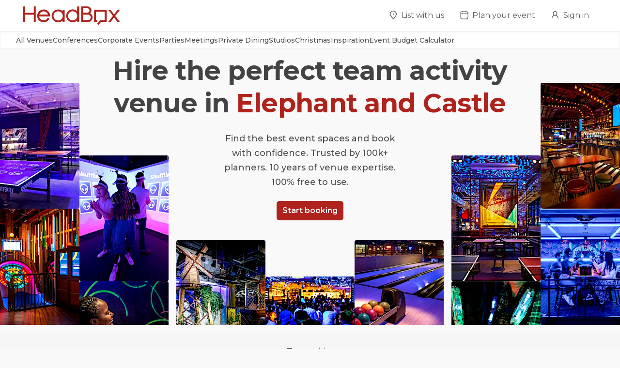

--- FILE ---
content_type: text/html; charset=utf-8
request_url: https://www.headbox.com/hire/london-uk/elephant-and-castle/team-away-days
body_size: 194176
content:
<!DOCTYPE html><html lang="en"><head><meta charSet="utf-8"/><meta name="viewport" content="width=device-width, initial-scale=1.0, maximum-scale=1.0, user-scalable=no, viewport-fit=cover"/><title>Best Team Activity venues in Elephant and Castle From £17</title><meta property="og:title" content="Best Team Activity venues in Elephant and Castle From £17"/><link rel="canonical" href="https://www.headbox.com/hire/london-uk/elephant-and-castle/team-away-days"/><meta name="description" content="HeadBox is here to help you find the best team building venues for hire in Elephant and Castle. We have team building venues for every occasion, from activity bars to outside spaces.  "/><script type="application/ld+json">{"@context":"https://schema.org","name":"Find the perfect team activity venue in Elephant and Castle","@type":"ItemList","itemListElement":[{"@type":"ListItem","position":"1","item":{"@id":"The Ministry, The Study & Drawing Room","@type":"LocalBusiness","name":"The Ministry, The Study & Drawing Room","description":"A bright and spacious room with large windows and natural light throughout the day. Comfortably seats up to 20 in a boardroom layout, with flexible configurations available for different formats and event styles. The space features original features, warm tones, and carefully chosen details, creating a calm and refined setting for meetings, workshops, private dining, and more.","image":"https://headbox-media.imgix.net/spaces/48863/photos/6e2661f6-f44d-450f-a5be-7d410b126da9_Boardroom_299A7377.jpg?auto=compress,format&q=35&bri=15&sharp=40w=200&h=200","geo":{"@type":"GeoCoordinates","latitude":51.4989692,"longitude":-0.0981595},"aggregateRating":{},"address":{}}},{"@type":"ListItem","position":"2","item":{"@id":"LSBU Active, Dance and Group Exercise Studio Space","@type":"LocalBusiness","name":"LSBU Active, Dance and Group Exercise Studio Space","description":"Our studio space is perfect to host a range of fitness activities, equipped with mirrors, generous space, and grip flooring.\n\nCentre Opening Hours:\nMonday to Friday - 7am to 10pm\nSaturday and Sunday - 10am to 6pm\nBank Holiday - 10am to 4pm\n\nPrices for Peak Hire is £60 and Off-Peak hire is £50\nPeak Times:  Mon-Fri, 12pm to 2pm & 4pm to 10pm\nOff-Peak Times:  Mon-Fri, 7am to 12pm, 2pm to 4pm, Sat & Sun, 10am to 6pm, and Bank Holiday 10am to 4pm.\n\nContact us directly at active@lsbu.ac.uk or 020 7815 7812 for availability. ","image":"https://headbox-media.imgix.net/spaces/36948/photos/9f190546-78f9-4edd-8f13-8b491d392987_South-Bank-University-Sports-Active-08042022_100050.jpg?auto=compress,format&q=35&bri=15&sharp=40w=200&h=200","geo":{"@type":"GeoCoordinates","latitude":51.4975592,"longitude":-0.102419},"aggregateRating":{},"address":{}}},{"@type":"ListItem","position":"3","item":{"@id":"The Ministry, The Study","@type":"LocalBusiness","name":"The Ministry, The Study","description":"The Study is a versatile space ideal for meetings. It offers a range of amenities to meet your needs, including a large TV and wireless connectivity for seamless presentations. Enjoy the convenience of top-of-the-range AV, abundant natural daylight, and the added bonus of being dog-friendly.\n\nDesigned for more intimate gatherings, The Study accommodates up to 10 people in a boardroom-style setup. Whether you're hosting a professional meeting or enjoying a private dining experience, The Study provides a conducive environment. Its blend of functionality and comfort sets the stage for a successful event.\n","image":"https://headbox-media.imgix.net/spaces/32492/photos/830f6887-b822-4562-98f9-5c74a98854b8_Study_299A7305.jpg?auto=compress,format&q=35&bri=15&sharp=40w=200&h=200","geo":{"@type":"GeoCoordinates","latitude":51.4989692,"longitude":-0.0981595},"aggregateRating":{},"address":{}}},{"@type":"ListItem","position":"4","item":{"@id":"The Ministry, The Bar & Garden","@type":"LocalBusiness","name":"The Ministry, The Bar & Garden","description":"Transformed from an old dairy factory, the remarkable space features a stunning copper bar and bespoke Italian furnishings and exudes character and charm.\n\nWith a generous standing capacity of 200 guests, there is ample room for your event. Step into our outside garden area with casual seating, outdoor heating and a fireplace, ideal for socialising and networking.\n\nEntertainment is covered with a dedicated DJ area and dancefloor, ensuring a memorable experience for your guests. \n\nPlease note, that this space is available exclusively on Saturdays and Sundays, offering an excellent opportunity to host your weekend gatherings.","image":"https://headbox-media.imgix.net/spaces/32495/photos/e6ae62e1-41c4-4644-b7d7-e3b310d44008_Copper Bar.jpg?auto=compress,format&q=35&bri=15&sharp=40w=200&h=200","geo":{"@type":"GeoCoordinates","latitude":51.4989692,"longitude":-0.0981595},"aggregateRating":{},"address":{}}},{"@type":"ListItem","position":"5","item":{"@id":"Mercato Metropolitano E&C, Egg & Keg","@type":"LocalBusiness","name":"Mercato Metropolitano E&C, Egg & Keg","description":"Egg & Keg Room in Mercato Metropolitano E&C is a charming and cozy space that is perfect for hosting private parties and events of up to 40 people. Located within the bustling food market, the Egg & Keg Room offers a serene escape from the lively atmosphere of the surrounding stalls and bars. The decor is vintage-inspired furnishings and soft lighting that creates a warm and inviting ambiance.\n\nThe Egg & Keg Room is an ideal location for intimate gatherings, such as bridal showers, birthday parties, or social activities with friends. The space is fully equipped with tables, chairs, and all necessary amenities for hosting a successful event. Guests can enjoy a variety of food and drinks, all made with high-quality ingredients sourced from local producers.\n\nWhether you're looking to celebrate a special occasion or simply enjoy a relaxing afternoon with friends, the Egg & Keg Room at Mercato Metropolitano E&C is the perfect destination. ","image":"https://headbox-media.imgix.net/spaces/34143/photos/e2c3d954-c54b-461f-9794-1a2cdb2897be_IMG_1810.jpg?auto=compress,format&q=35&bri=15&sharp=40w=200&h=200","geo":{"@type":"GeoCoordinates","latitude":51.4985114,"longitude":-0.0984307},"aggregateRating":{},"address":{}}},{"@type":"ListItem","position":"6","item":{"@id":"The Ministry, The Lounge ","@type":"LocalBusiness","name":"The Ministry, The Lounge ","description":"A bold and elegant space situated on the ground floor of Ministry Venues - Borough provides plenty of comfortable seating. It can host up to 100 people standing and 60 seated.\n\nThis spacious, dynamic area is ideal for networking events or as a breakout space from a larger event, the space benefits from an exclusive bar space, private booth seating and flexible configurations.","image":"https://headbox-media.imgix.net/spaces/32847/photos/c9046c5b-9ed0-4977-a5d7-6807c76f7614_Hot 3.jpg?auto=compress,format&q=35&bri=15&sharp=40w=200&h=200","geo":{"@type":"GeoCoordinates","latitude":51.4989692,"longitude":-0.0981595},"aggregateRating":{},"address":{}}},{"@type":"ListItem","position":"7","item":{"@id":"The Ministry, The Drawing Room","@type":"LocalBusiness","name":"The Ministry, The Drawing Room","description":"A versatile space for meetings, The Drawing Room offers a range of features to meet your needs, including a large screen TV and wireless connectivity for seamless presentations. Ample natural daylight, top AV tech and dog-friendly spaces increases the flexibility of the space.\n\nDesigned for more intimate meetings, The Drawing Room accomodates up to 10 people in a board-room style setup. Stay connected with wireless connectivity and take advantage of additional flip charts and whiteboards to support you.\n\nWhether you're hosting a professional meeting or an intimate dining experience, the Drawing Room provides a conducive environment. With its blend of functionality and comfort, it sets the stage for a successful event.","image":"https://headbox-media.imgix.net/spaces/32491/photos/aed13d9f-65b5-45ed-80e8-6b83e4153455_Drawing-Room_299A7283.jpg?auto=compress,format&q=35&bri=15&sharp=40w=200&h=200","geo":{"@type":"GeoCoordinates","latitude":51.4989692,"longitude":-0.0981595},"aggregateRating":{},"address":{}}},{"@type":"ListItem","position":"8","item":{"@id":"Central CPD, 14 Bowden Street - Kennington","@type":"LocalBusiness","name":"Central CPD, 14 Bowden Street - Kennington","description":"Welcome to 14 Bowden Street, an accessible central London location which can be easily reached by both public transport and car. This versatile venue is perfect for hosting meetings, photoshoots, conferences and networking events.\n\nOur street-level, modern, open plan meeting room includes:\n• A 75” plasma screen\n• HDMI/MAC adaptor cables\n• Spotlight presentation remote\n• Flipchart/white board and pens\n• Seating for up to 25 people, alongside a breakout space that is perfect for serving meals or refreshments. \n• Standing room for 40 people.\n\nThe venue can be exclusively hired seven days a week from just £250+VAT and our friendly team are happy to aid in planning your event in advance and will be present on the day to host and provide any support you may need. We can also support with arranging lunch/dinner and refreshments.\n\nWe're a short walk from both Elephant and Castle and Kennington underground stations both of which are one stop away from London Waterloo train station, with Kings Cross and Euston stations also less than 20 minutes away.\n","image":"https://headbox-media.imgix.net/spaces/47402/photos/20502c94-3da1-4417-afa6-93f20fd2a155_080-London Brand Photography - WEB FILES-080.jpg?auto=compress,format&q=35&bri=15&sharp=40w=200&h=200","geo":{"@type":"GeoCoordinates","latitude":51.487367,"longitude":-0.101611},"aggregateRating":{},"address":{}}},{"@type":"ListItem","position":"9","item":{"@id":"Central CPD, 204a Manor Place  - Kennington","@type":"LocalBusiness","name":"Central CPD, 204a Manor Place  - Kennington","description":"Step inside 204a Manor Place...the perfect space to host your meetings, photoshoots, conferences and networking events. Our street-level, modern, open plan meeting room includes:\n\n• A 60” plasma screen.\n• HDMI/MAC adaptor cables.\n• Spotlight presentation remote.\n• Seating for up to 30 people, alongside a breakout space that is perfect for serving meals or refreshments.\n• Standing capacity of 50 people.\n\nThe venue can be exclusively hired seven days a week from just £250+VAT. It also boasts a purpose-built clinical skills lab, accessible via a flight of stairs, and has been featured in a number of films in the past! \n\nOur friendly team are happy to aid in planning your event in advance and will be present on the day to host and provide any support you may need. We can also support with arranging lunch/dinner and refreshments.\n\nThe venue is based at Manor Place in Kennington - an accessible Central London location which can be easily reached by both public transport and car.\n\nThe venue is a short walk from both Elephant and Castle and Kennington underground stations both of which are one stop away from London Waterloo train station, with Kings Cross and Euston stations also less than 20 minutes away. ","image":"https://headbox-media.imgix.net/spaces/24946/photos/a44b962c-580e-40e6-af1f-d4fcd2b6a812_IMG_20180226_144722.jpg?auto=compress,format&q=35&bri=15&sharp=40w=200&h=200","geo":{"@type":"GeoCoordinates","latitude":51.487367,"longitude":-0.101611},"aggregateRating":{},"address":{}}}]}</script><script type="application/ld+json">{"@context":"https://schema.org","@type":"BreadcrumbList","itemListElement":[{"@type":"ListItem","position":1,"item":{"@id":"https://www.headbox.com/hire/london-uk/london","name":"London Venues"}},{"@type":"ListItem","position":2,"item":{"@id":"https://www.headbox.com/hire/london-uk/london/team-away-days","name":"London Team Activity Venues"}},{"@type":"ListItem","position":3,"item":{"name":"Find the perfect team activity venue in Elephant and Castle","@id":"https://www.headbox.com/hire/london-uk/elephant-and-castle/team-away-days"}}]}</script><script type="application/ld+json">{"@context":"https://schema.org","@type":"Organization","name":"HeadBox","legalName":"HeadBox Solutions Limited","url":"https://www.headbox.com","logo":"https://headbox-media.imgix.net/logo.jpg","description":"Find the best event spaces and book with confidence. Trusted by 100k+ planners. 10 years of venue expertise. 100% free to use.","foundingDate":"2015-01-28","founder":[{"@type":"Person","name":"Andrew Needham"}],"serviceArea":{"@type":"AdministrativeArea","name":"Worldwide"},"address":{"@type":"PostalAddress","streetAddress":"2nd Floor 168 Shoreditch High Street","addressLocality":"London","postalCode":"E1 6RA","addressCountry":"GB"},"contactPoint":[{"@type":"ContactPoint","contactType":"Customer Support","email":"support@headbox.com","areaServed":"World","availableLanguage":["English"]}],"sameAs":["https://www.linkedin.com/company/headboxspaces","https://www.instagram.com/headboxspaces","https://www.tiktok.com/@headbox_spaces"],"image":"https://headbox-media.imgix.net/headbox.jpeg","hasVideo":{"@type":"VideoObject","name":"HeadBox - Stop searching and let the perfect venue find you!","description":"Get fast, personalised responses from available venues, then match with the one that’s right for you!","thumbnailUrl":"https://img.youtube.com/vi/YOzq_eOwOtE/hqdefault.jpg","uploadDate":"2023-06-20","duration":"PT30S","contentUrl":"https://www.youtube.com/watch?v=YOzq_eOwOtE","embedUrl":"https://www.youtube.com/embed/YOzq_eOwOtE"}}</script><link rel="preload" href="https://hb-strapi-media.imgix.net/Rectangle_169team_activity_venue_hire_Head_Box_d3b8667e7e.jpg?auto=format&amp;sharp=20&amp;con=15&amp;h=260" as="image" fetchpriority="high"/><link rel="preload" href="https://hb-strapi-media.imgix.net/Rectangle_168team_activity_venue_hire_Head_Box_be75e7939c.jpg?auto=format&amp;sharp=20&amp;con=15&amp;h=260" as="image" fetchpriority="high"/><link rel="preload" href="https://hb-strapi-media.imgix.net/Mask_Groupteam_activity_venue_hire_Head_Box_afdf29071c.jpg?auto=format&amp;sharp=20&amp;con=15&amp;h=260" as="image" fetchpriority="high"/><link rel="preload" href="https://hb-strapi-media.imgix.net/Rectangle_164team_activity_venue_hire_Head_Box_6458ab0ac6.jpg?auto=format&amp;sharp=20&amp;con=15&amp;h=260" as="image" fetchpriority="high"/><link rel="preload" href="https://hb-strapi-media.imgix.net/Rectangle_161team_activity_venue_hire_Head_Box_d2de7148c7.jpg?auto=format&amp;sharp=20&amp;con=15&amp;h=260" as="image" fetchpriority="high"/><link rel="preload" href="https://hb-strapi-media.imgix.net/Rectangle_160team_activity_venue_hire_Head_Box_893406f8d4.jpg?auto=format&amp;sharp=20&amp;con=15&amp;h=260" as="image" fetchpriority="high"/><link rel="preload" href="https://hb-strapi-media.imgix.net/Rectangle_165team_activity_venue_hire_Head_Box_a33f828e3a.jpg?auto=format&amp;sharp=20&amp;con=15&amp;h=260" as="image" fetchpriority="high"/><link rel="preload" href="https://hb-strapi-media.imgix.net/Rectangle_166team_activity_venue_hire_Head_Box_7c46a0ee09.jpg?auto=format&amp;sharp=20&amp;con=15&amp;h=260" as="image" fetchpriority="high"/><link rel="preload" href="https://hb-strapi-media.imgix.net/Rectangle_170team_activity_venue_hire_Head_Box_3283fe0daf.jpg?auto=format&amp;sharp=20&amp;con=15&amp;h=260" as="image" fetchpriority="high"/><link rel="preload" href="https://hb-strapi-media.imgix.net/Rectangle_163team_activity_venue_hire_Head_Box_0dd6640b12.jpg?auto=format&amp;sharp=20&amp;con=15&amp;h=260" as="image" fetchpriority="high"/><link rel="preload" href="https://hb-strapi-media.imgix.net/Rectangle_162team_activity_venue_hire_Head_Box_bf01208a5c.jpg?auto=format&amp;sharp=20&amp;con=15&amp;h=260" as="image" fetchpriority="high"/><meta name="next-head-count" content="20"/><link href="https://pkg.headbox.com" rel="preconnect" crossorigin="anonymous"/><link href="https://fonts.googleapis.com" rel="preconnect" crossorigin="anonymous"/><link href="https://ajax.googleapis.com" rel="preconnect" crossorigin="anonymous"/><meta charSet="utf-8"/><meta name="theme-color" content="#ffffff"/><meta name="robots" content="index,follow"/><link rel="icon" type="image/png" href="/ilp-public/assets/images/favicon.png"/><link rel="preload" href="https://www.headbox.com/ilp-public/assets/_next/static/css/b6bf229160b255aa.css" as="style"/><link rel="stylesheet" href="https://www.headbox.com/ilp-public/assets/_next/static/css/b6bf229160b255aa.css" data-n-g=""/><noscript data-n-css=""></noscript><script defer="" nomodule="" src="https://www.headbox.com/ilp-public/assets/_next/static/chunks/polyfills-42372ed130431b0a.js"></script><script src="https://www.headbox.com/ilp-public/assets/_next/static/chunks/webpack-803c467b9a77002e.js" defer=""></script><script src="https://www.headbox.com/ilp-public/assets/_next/static/chunks/framework-e9c2361246278a7b.js" defer=""></script><script src="https://www.headbox.com/ilp-public/assets/_next/static/chunks/main-eda5de778a1dabb0.js" defer=""></script><script src="https://www.headbox.com/ilp-public/assets/_next/static/chunks/pages/_app-497e92e2254f6a2c.js" defer=""></script><script src="https://www.headbox.com/ilp-public/assets/_next/static/chunks/29107295-93df4ee39edbd08f.js" defer=""></script><script src="https://www.headbox.com/ilp-public/assets/_next/static/chunks/75fc9c18-3af76bbdda9ec8ae.js" defer=""></script><script src="https://www.headbox.com/ilp-public/assets/_next/static/chunks/374-932c68f111af67a3.js" defer=""></script><script src="https://www.headbox.com/ilp-public/assets/_next/static/chunks/320-556c2f95bbcf4f3b.js" defer=""></script><script src="https://www.headbox.com/ilp-public/assets/_next/static/chunks/pages/%5B%5B...slug%5D%5D-ceed08e21bebe817.js" defer=""></script><script src="https://www.headbox.com/ilp-public/assets/_next/static/-xXRzragtQeG4RqOeTKZF/_buildManifest.js" defer=""></script><script src="https://www.headbox.com/ilp-public/assets/_next/static/-xXRzragtQeG4RqOeTKZF/_ssgManifest.js" defer=""></script><style id="__jsx-2525886571">.category.jsx-2525886571{font-size:14px;font-weight:500;cursor:pointer;line-height:22px;padding:8px 0px;height:24px;display:-webkit-box;display:-webkit-flex;display:-ms-flexbox;display:flex;-webkit-align-items:center;-webkit-box-align:center;-ms-flex-align:center;align-items:center;-webkit-box-pack:center;-webkit-justify-content:center;-ms-flex-pack:center;justify-content:center;white-space:nowrap;z-index:100000;color:inherit;}.category-selected.jsx-2525886571{font-size:14px;font-weight:500;cursor:pointer;line-height:22px;padding:8px 0px;height:24px;display:-webkit-box;display:-webkit-flex;display:-ms-flexbox;display:flex;-webkit-align-items:center;-webkit-box-align:center;-ms-flex-align:center;align-items:center;-webkit-box-pack:center;-webkit-justify-content:center;-ms-flex-pack:center;justify-content:center;white-space:nowrap;z-index:100000;}.category-selected.jsx-2525886571:hover{color:#AF231C;border-bottom:2px solid #AF231C;height:22px;z-index:1000;}.category.jsx-2525886571:hover{border-bottom:2px solid white;height:22px;z-index:1000;}.category-selected.jsx-2525886571:active{color:#AF231C;border-bottom:2px solid #AF231C;z-index:10000000;}.category.jsx-2525886571:active{border-bottom:2px solid white;z-index:10000000;}</style><style id="__jsx-2668839823">.mega-menu.jsx-2668839823{width:100%;display:-webkit-box;display:-webkit-flex;display:-ms-flexbox;display:flex;-webkit-box-pack:center;-webkit-justify-content:center;-ms-flex-pack:center;justify-content:center;-webkit-align-items:center;-webkit-box-align:center;-ms-flex-align:center;align-items:center;height:36px;background-color:white;border:1px solid #f1f1f1;z-index:100;position:absolute;}.mega-menu-selected.jsx-2668839823{width:100%;display:-webkit-box;display:-webkit-flex;display:-ms-flexbox;display:flex;-webkit-box-pack:center;-webkit-justify-content:center;-ms-flex-pack:center;justify-content:center;-webkit-align-items:center;-webkit-box-align:center;-ms-flex-align:center;align-items:center;height:36px;background-color:#ffffff;border:1px solid #f5f5f51a;}.unordered-list.jsx-2668839823{display:-webkit-box;display:-webkit-flex;display:-ms-flexbox;display:flex;-webkit-flex-direction:row;-ms-flex-direction:row;flex-direction:row;-webkit-box-pack:start;-webkit-justify-content:flex-start;-ms-flex-pack:start;justify-content:flex-start;-webkit-align-items:center;-webkit-box-align:center;-ms-flex-align:center;align-items:center;background-color:transparent;gap:30px;list-style:none;padding:0;z-index:400;}.menu-list-item.jsx-2668839823{display:-webkit-box;display:-webkit-flex;display:-ms-flexbox;display:flex;z-index:500;}.nav.jsx-2668839823{background-color:transparent;max-width:calc(1290px + 64px);width:100%;padding:0 32px;overflow-x:auto;}@media screen and (max-width:1400px){.list.jsx-2668839823{margin:0px 16px 0px 0px;}}@media screen and (max-width:600px){.unordered-list.jsx-2668839823{width:90vw;-webkit-align-items:flex-start;-webkit-box-align:flex-start;-ms-flex-align:flex-start;align-items:flex-start;}.mega-menu.jsx-2668839823{width:100%;}.menu-list-item.jsx-2668839823{margin:0px 10px 0px 0px;}.nav.jsx-2668839823{background-color:transparent;padding:0 24px;}}</style><style id="__jsx-2981961583">.column-image-wrapper.jsx-2981961583{width:184px;height:260px;position:relative;min-height:260px;border-radius:4px;overflow:hidden;}</style><style id="__jsx-431778284">.formatted-title.jsx-431778284,.accent.jsx-431778284{font-weight:700;font-size:54px;line-height:1.25;text-align:center;-webkit-letter-spacing:-0.01em;-moz-letter-spacing:-0.01em;-ms-letter-spacing:-0.01em;letter-spacing:-0.01em;color:#434343;}.accent.jsx-431778284{color:#AF231C;word-break:break-word;}@media screen and (max-width:1200px){.formatted-title.jsx-431778284,.accent.jsx-431778284{font-size:48px;}@media screen and (min-width:600px) and (max-width:900px){.formatted-title.jsx-431778284,.accent.jsx-431778284{font-size:48px;}}@media screen and (max-width:600px){.formatted-title.jsx-431778284,.accent.jsx-431778284{font-size:36px;}}}</style><style id="__jsx-1830949544">.container.jsx-1830949544{display:-webkit-box;display:-webkit-flex;display:-ms-flexbox;display:flex;-webkit-box-pack:center;-webkit-justify-content:center;-ms-flex-pack:center;justify-content:center;overflow-x:hidden;width:100%;margin-bottom:16px;}.title.jsx-1830949544{max-width:100vw;width:864px;margin:48px 0 24px;}.hero.jsx-1830949544{width:100%;min-width:1386px;max-width:1386px;gap:16px;display:-webkit-box;display:-webkit-flex;display:-ms-flexbox;display:flex;-webkit-flex-direction:row;-ms-flex-direction:row;flex-direction:row;-webkit-box-pack:center;-webkit-justify-content:center;-ms-flex-pack:center;justify-content:center;-webkit-align-items:flex-end;-webkit-box-align:flex-end;-ms-flex-align:flex-end;align-items:flex-end;overflow-x:hidden;-webkit-flex:1 0;-ms-flex:1 0;flex:1 0;}.center.jsx-1830949544{display:-webkit-box;display:-webkit-flex;display:-ms-flexbox;display:flex;-webkit-flex-direction:column;-ms-flex-direction:column;flex-direction:column;-webkit-box-pack:end;-webkit-justify-content:flex-end;-ms-flex-pack:end;justify-content:flex-end;height:100%;max-width:584px;-webkit-align-items:center;-webkit-box-align:center;-ms-flex-align:center;align-items:center;}.center-row.jsx-1830949544{display:-webkit-box;display:-webkit-flex;display:-ms-flexbox;display:flex;-webkit-flex-direction:row;-ms-flex-direction:row;flex-direction:row;gap:16px;-webkit-align-items:flex-end;-webkit-box-align:flex-end;-ms-flex-align:flex-end;align-items:flex-end;}.column.jsx-1830949544{width:184px;display:-webkit-box;display:-webkit-flex;display:-ms-flexbox;display:flex;-webkit-flex-direction:column;-ms-flex-direction:column;flex-direction:column;gap:16px;overflow:hidden;}.subtitle.jsx-1830949544{max-width:100vw;font-size:18px;width:417px;padding:0 16px 24px;text-align:center;color:#4a4c49;line-height:1.7;font-weight:500;}.anchor.jsx-1830949544{-webkit-text-decoration:none;text-decoration:none;background-color:#AF231C;padding:8px 12px;border-radius:6px;font-size:16px;font-weight:600;color:white;text-align:center;-webkit-align-self:center;-ms-flex-item-align:center;align-self:center;}.button-margin.jsx-1830949544{margin-bottom:116px;}.first.jsx-1830949544{height:100px;}.second.jsx-1830949544{height:175px;}.third.jsx-1830949544{height:350px;}.fourth.jsx-1830949544{height:500px;}@media screen and (max-width:1200px){.title.jsx-1830949544{width:676px;}}@media screen and (min-width:600px) and (max-width:900px){.title.jsx-1830949544{padding:0 24px;}}@media screen and (max-width:600px){.title.jsx-1830949544{padding:0 16px;}.subtitle.jsx-1830949544{font-size:16px;}.button-margin.jsx-1830949544{margin-bottom:clamp(8px,3vw,24px);}}</style><style id="__jsx-3702424136">.logos-bar.jsx-3702424136{width:100%;background-color:#F5F5F5;}.logos.jsx-3702424136{-webkit-align-items:center;-webkit-box-align:center;-ms-flex-align:center;align-items:center;width:100%;max-width:1290px;display:-webkit-box;display:-webkit-flex;display:-ms-flexbox;display:flex;-webkit-flex-direction:row;-ms-flex-direction:row;flex-direction:row;-webkit-flex-wrap:wrap;-ms-flex-wrap:wrap;flex-wrap:wrap;-webkit-box-pack:space-around;-webkit-justify-content:space-around;-ms-flex-pack:space-around;justify-content:space-around;margin:0 auto;padding:24px;}.logo.jsx-3702424136{padding:8px 16px;}@media screen and (max-width:1400px){.trusted-by.jsx-3702424136{width:100%;text-align:center;}}@media screen and (max-width:600px){.logos.jsx-3702424136{-webkit-box-pack:center;-webkit-justify-content:center;-ms-flex-pack:center;justify-content:center;}}</style><style id="__jsx-524737121">.title.jsx-524737121{font-size:32px;text-align:center;text-wrap:balance;font-weight:700;color:#4a4c49;}@media screen and (max-width:1400px){}@media screen and (max-width:900px){.title.jsx-524737121{font-size:28px;line-height:1.3;}}@media screen and (max-width:600px){.title.jsx-524737121{font-size:32px;font-weight:700;font-size:24px;}}</style><style id="__jsx-573704065">.margin.jsx-573704065{display:-webkit-box;display:-webkit-flex;display:-ms-flexbox;display:flex;-webkit-flex-direction:column;-ms-flex-direction:column;flex-direction:column;-webkit-align-items:center;-webkit-box-align:center;-ms-flex-align:center;align-items:center;-webkit-box-pack:center;-webkit-justify-content:center;-ms-flex-pack:center;justify-content:center;margin:36px 0px;width:100%;padding:0 16px;}.standfirst.jsx-573704065{font-weight:200;font-size:22px;line-height:1.7;max-width:1050px;text-align:center;margin:32px 0;}.content-title.jsx-573704065{margin-top:48px;text-align:center;max-width:1000px;font-size:32px;line-height:1.4;}.button.jsx-573704065{background-color:#AF231C;padding:10px 20px;color:white;border-radius:6px;font-weight:600;font-size:14px;cursor:pointer;-webkit-text-decoration:none;text-decoration:none;text-align:center;}@media screen and (max-width:1400px){.content-title.jsx-573704065{margin:16px 0px;font-size:32px;}.standfirst.jsx-573704065{font-size:18px;}}@media screen and (max-width:900px){.content-title.jsx-573704065{font-size:28px;margin:8px 0px;}.standfirst.jsx-573704065{font-size:16px;margin:16px 0px;font-weight:500;}}</style><style id="__jsx-2793681738">.subTitle.jsx-2793681738{line-height:24px;color:#4a4c49;font-weight:400;font-size:16px;text-align:left;-webkit-flex:1;-ms-flex:1;flex:1;white-space:nowrap;text-overflow:ellipsis;overflow:hidden;}.icon.jsx-2793681738{width:16px;height:16px;font-size:8px;margin-right:5px;}.row.jsx-2793681738{display:-webkit-box;display:-webkit-flex;display:-ms-flexbox;display:flex;-webkit-flex-direction:row;-ms-flex-direction:row;flex-direction:row;-webkit-align-items:center;-webkit-box-align:center;-ms-flex-align:center;align-items:center;overflow:hidden;text-overflow:ellipsis;margin-right:8px;}</style><style id="__jsx-3181487090">.subTitle.jsx-3181487090{line-height:24px;font-size:16px;font-weight:500;}.icon.jsx-3181487090{margin-right:5px;height:16px;width:16px;}.row.jsx-3181487090{display:-webkit-box;display:-webkit-flex;display:-ms-flexbox;display:flex;fexl-direction:row;-webkit-align-items:center;-webkit-box-align:center;-ms-flex-align:center;align-items:center;}</style><style id="__jsx-4186344247">.3d-tour-icon.jsx-4186344247{margin-right:4px;}.card.jsx-4186344247{-webkit-flex:1 1 0;-ms-flex:1 1 0;flex:1 1 0;max-width:395px;min-width:350px;border-radius:8px;box-shadow:none;background-color:transparent;-webkit-text-decoration:none;text-decoration:none;display:-webkit-box;display:-webkit-flex;display:-ms-flexbox;display:flex;-webkit-flex-direction:column;-ms-flex-direction:column;flex-direction:column;margin-bottom:16px;}.label.jsx-4186344247{position:absolute;height:24px;top:16px;display:-webkit-box;display:-webkit-flex;display:-ms-flexbox;display:flex;-webkit-flex-direction:row;-ms-flex-direction:row;flex-direction:row;-webkit-align-items:center;-webkit-box-align:center;-ms-flex-align:center;align-items:center;font-size:12px;font-weight:500;padding:3px 6px;border-radius:4px;z-index:10;}.primary.jsx-4186344247{background-color:#AF231C;color:white;left:16px;}.secondary.jsx-4186344247{background-color:white;color:#AF231C;right:16px;}.image-container.jsx-4186344247{width:100%;height:255px;border-radius:8px;object-fit:cover;min-height:255px;overflow:hidden;position:relative;margin-bottom:8px;}.info-container.jsx-4186344247{display:-webkit-box;display:-webkit-flex;display:-ms-flexbox;display:flex;-webkit-align-items:center;-webkit-box-align:center;-ms-flex-align:center;align-items:center;gap:13px;}.row.jsx-4186344247{display:-webkit-box;display:-webkit-flex;display:-ms-flexbox;display:flex;-webkit-flex-direction:row;-ms-flex-direction:row;flex-direction:row;-webkit-box-pack:justify;-webkit-justify-content:space-between;-ms-flex-pack:justify;justify-content:space-between;width:100%;}.toggle.jsx-4186344247{height:25px;color:#AF231C;background-color:white;border:1px solid #AF231C;font-size:12px;padding:3px 6px;cursor:pointer;border-radius:2px;margin:5px;}.title.jsx-4186344247{font-weight:600;padding-right:6px;font-size:18px;line-height:24px;padding-bottom:4px;text-align:left;white-space:nowrap;overflow:hidden;text-overflow:ellipsis;}@media screen and (max-width:1200px){.card.jsx-4186344247{min-width:260px;max-width:332px;}}@media screen and (min-width:568px) and (max-width:880px){.card.jsx-4186344247:last-child{width:calc((100% - 16px) / 2);}}@media screen and (max-width:600px){.title.jsx-4186344247{font-size:16px;}.card.jsx-4186344247{width:100%;max-width:initial;min-width:initial;}}</style><style id="__jsx-3495275548">.gallery-heading.jsx-3495275548{display:-webkit-box;display:-webkit-flex;display:-ms-flexbox;display:flex;-webkit-flex-direction:column;-ms-flex-direction:column;flex-direction:column;-webkit-align-items:center;-webkit-box-align:center;-ms-flex-align:center;align-items:center;-webkit-box-pack:center;-webkit-justify-content:center;-ms-flex-pack:center;justify-content:center;margin:32px 0px;width:100%;}.container.jsx-3495275548{width:100%;max-width:1350px;display:-webkit-box;display:-webkit-flex;display:-ms-flexbox;display:flex;-webkit-box-pack:center;-webkit-justify-content:center;-ms-flex-pack:center;justify-content:center;-webkit-align-items:center;-webkit-box-align:center;-ms-flex-align:center;align-items:center;-webkit-flex-direction:column;-ms-flex-direction:column;flex-direction:column;margin:32px 0px;}.wrap.jsx-3495275548{display:-webkit-box;display:-webkit-flex;display:-ms-flexbox;display:flex;-webkit-flex-wrap:wrap;-ms-flex-wrap:wrap;flex-wrap:wrap;-webkit-box-pack:center;-webkit-justify-content:center;-ms-flex-pack:center;justify-content:center;-webkit-align-items:center;-webkit-box-align:center;-ms-flex-align:center;align-items:center;gap:16px;width:100%;max-width:1280px;padding:0 32px;}@media screen and (max-width:600px){.wrap.jsx-3495275548{padding:0 16px;}}</style><style id="__jsx-3232912279">.page-selected.jsx-3232912279{display:-webkit-box;display:-webkit-flex;display:-ms-flexbox;display:flex;-webkit-box-pack:center;-webkit-justify-content:center;-ms-flex-pack:center;justify-content:center;-webkit-align-items:center;-webkit-box-align:center;-ms-flex-align:center;align-items:center;background-color:#AF231C;border:solid 1px #AF231C;border-radius:4px;padding:10px;margin:6px;width:34px;height:34px;}.page-select.jsx-3232912279{display:-webkit-box;display:-webkit-flex;display:-ms-flexbox;display:flex;-webkit-box-pack:center;-webkit-justify-content:center;-ms-flex-pack:center;justify-content:center;-webkit-align-items:center;-webkit-box-align:center;-ms-flex-align:center;align-items:center;border:solid 1px #bfbfbf;border-radius:4px;background-color:white;padding:10px;margin:6px;width:34px;height:34px;}.page-select.jsx-3232912279:hover{background-color:#AF231C;border:solid 1px #AF231C;}.page-select.jsx-3232912279:active{background-color:#AF231C;border:solid 1px #AF231C;}.a-selected.jsx-3232912279{-webkit-text-decoration:none;text-decoration:none;text-align:center;font-size:16px;font-weight:600;color:white;padding:12px;cursor:pointer;}.a.jsx-3232912279{-webkit-text-decoration:none;text-decoration:none;text-align:center;font-size:16px;font-weight:500;padding:12px;cursor:pointer;}.a.jsx-3232912279:hover{color:white;font-weight:600;}.a.jsx-3232912279:active{color:white;font-weight:600;}@media screen and (max-width:600px){.page-select.jsx-3232912279{margin:4px;}.page-selected.jsx-3232912279{margin:4px;}a..jsx-3232912279{font-size:12px;}.a-selected.jsx-3232912279{font-size:12px;}}</style><style id="__jsx-3655052193">.pagination.jsx-3655052193{display:-webkit-box;display:-webkit-flex;display:-ms-flexbox;display:flex;-webkit-flex-direction:row;-ms-flex-direction:row;flex-direction:row;width:100%;-webkit-box-pack:center;-webkit-justify-content:center;-ms-flex-pack:center;justify-content:center;}.container.jsx-3655052193{width:100%;display:-webkit-box;display:-webkit-flex;display:-ms-flexbox;display:flex;-webkit-box-pack:center;-webkit-justify-content:center;-ms-flex-pack:center;justify-content:center;-webkit-flex-direction:column;-ms-flex-direction:column;flex-direction:column;-webkit-align-items:center;-webkit-box-align:center;-ms-flex-align:center;align-items:center;margin-bottom:64px;}</style><style id="__jsx-351788649">.carousel-button.jsx-351788649{display:-webkit-box;display:-webkit-flex;display:-ms-flexbox;display:flex;-webkit-align-items:center;-webkit-box-align:center;-ms-flex-align:center;align-items:center;-webkit-box-pack:center;-webkit-justify-content:center;-ms-flex-pack:center;justify-content:center;position:absolute;z-index:500;top:259px;width:32px;height:32px;background:#ffffff;box-shadow:1px 1px 5px black;border-radius:2px;font-size:18px;-webkit-transition:all 0.2s ease-in-out;transition:all 0.2s ease-in-out;-moz-transition:all 0.2s ease-in-out;-webkit-transition:all 0.2s ease-in-out;color:#4a4c49;}.left.jsx-351788649{left:0;}.right.jsx-351788649{right:0;}.hidden.jsx-351788649{visibility:hidden;display:none;}.carousel-button.jsx-351788649:hover{cursor:pointer;background-color:#BFBFBF;color:white;-webkit-transition:all 0.2s ease-in-out;transition:all 0.2s ease-in-out;-moz-transition:all 0.2s ease-in-out;-webkit-transition:all 0.2s ease-in-out;}@media screen and (max-width:600px){.carousel-button.jsx-351788649{top:259px;}.left.jsx-351788649{left:0;}.right.jsx-351788649{right:0;}}</style><style id="__jsx-1183100288">.item-link.jsx-1183100288:hover .read-more.jsx-1183100288,.item-link.jsx-1183100288:focus-visible .read-more.jsx-1183100288{-webkit-text-decoration:underline;text-decoration:underline;}.item-link.jsx-1183100288:hover .preview-image-wrapper.jsx-1183100288,.item-link.jsx-1183100288:focus-visible .preview-image-wrapper.jsx-1183100288{opacity:0.8;-webkit-transition:opacity 0.2s ease-in-out;transition:opacity 0.2s ease-in-out;-moz-transition:opacity 0.2s ease-in-out;-webkit-transition:opacity 0.2s ease-in-out;}.item-link.jsx-1183100288{-webkit-text-decoration:none;text-decoration:none;width:100%;}.item-link.jsx-1183100288:focus-visible{outline:none;}.card.jsx-1183100288{-webkit-scroll-snap-align:start;-moz-scroll-snap-align:start;-ms-scroll-snap-align:start;scroll-snap-align:start;display:-webkit-box;display:-webkit-flex;display:-ms-flexbox;display:flex;-webkit-flex-direction:column;-ms-flex-direction:column;flex-direction:column;-webkit-box-pack:start;-webkit-justify-content:flex-start;-ms-flex-pack:start;justify-content:flex-start;-webkit-align-items:flex-start;-webkit-box-align:flex-start;-ms-flex-align:flex-start;align-items:flex-start;width:100%;height:498px;background:linear-gradient(0deg,#ffffff,#ffffff),#262626;border-radius:8px;}.preview.jsx-1183100288{display:-webkit-box;display:-webkit-flex;display:-ms-flexbox;display:flex;-webkit-flex-direction:column;-ms-flex-direction:column;flex-direction:column;gap:8px;padding:24px;width:100%;}.preview-title.jsx-1183100288{overflow:hidden;display:-webkit-box;-webkit-box-orient:vertical;-webkit-line-clamp:2;line-clamp:2;min-height:64px;font-weight:700;font-size:24px;line-height:32px;margin-top:0;}.preview-image-wrapper.jsx-1183100288{width:100%;min-height:276px;max-height:276px;object-fit:cover;border-radius:8px 8px 0px 0px;overflow:hidden;position:relative;opacity:1;-webkit-transition:opacity 0.2s ease-in-out;transition:opacity 0.2s ease-in-out;-moz-transition:opacity 0.2s ease-in-out;-webkit-transition:opacity 0.2s ease-in-out;}.preview-text.jsx-1183100288{overflow:hidden;display:-webkit-box;-webkit-box-orient:vertical;-webkit-line-clamp:3;line-clamp:3;min-height:72px;}.read-more.jsx-1183100288{font-weight:700;text-align:center;margin-top:auto;}h4.jsx-1183100288,p.jsx-1183100288{color:#1f1f1f;}h4.jsx-1183100288{font-weight:700;font-size:24px;line-height:32px;margin-top:0;}p.jsx-1183100288{font-weight:400;font-size:16px;line-height:24px;}</style><style id="__jsx-1752351900">.inner-carousel.jsx-1752351900{position:relative;width:100%;height:100%;overflow:hidden;display:-webkit-box;display:-webkit-flex;display:-ms-flexbox;display:flex;direction:ltr;}.scroll-container.jsx-1752351900{-webkit-scroll-behavior:smooth;-moz-scroll-behavior:smooth;-ms-scroll-behavior:smooth;scroll-behavior:smooth;padding:0 0 20px;overflow-x:auto;overflow-y:hidden;touch-action:pan-x pan-y pinch-zoom;-webkit-flex-direction:row;-ms-flex-direction:row;flex-direction:row;-webkit-box-pack:normal;-webkit-justify-content:normal;-ms-flex-pack:normal;justify-content:normal;-webkit-scroll-snap-type:x mandatory;-moz-scroll-snap-type:x mandatory;-ms-scroll-snap-type:x mandatory;scroll-snap-type:x mandatory;width:100%;height:100%;display:-webkit-box;display:-webkit-flex;display:-ms-flexbox;display:flex;outline:none;position:relative;-webkit-box-flex:1;-webkit-flex-grow:1;-ms-flex-positive:1;flex-grow:1;-webkit-flex-wrap:nowrap;-ms-flex-wrap:nowrap;flex-wrap:nowrap;box-sizing:content-box;list-style:none;margin:0;}.slide.jsx-1752351900{-webkit-flex:0 0 calc(100% - 16px);-ms-flex:0 0 calc(100% - 16px);flex:0 0 calc(100% - 16px);-webkit-scroll-snap-align:start;-moz-scroll-snap-align:start;-ms-scroll-snap-align:start;scroll-snap-align:start;-webkit-scroll-snap-stop:always;-moz-scroll-snap-stop:always;-ms-scroll-snap-stop:always;scroll-snap-stop:always;-webkit-scroll-margin:8px;-moz-scroll-margin:8px;-ms-scroll-margin:8px;scroll-margin:8px;display:-webkit-box;display:-webkit-flex;display:-ms-flexbox;display:flex;overflow:hidden;position:relative;-webkit-align-items:center;-webkit-box-align:center;-ms-flex-align:center;align-items:center;-webkit-flex-direction:column;-ms-flex-direction:column;flex-direction:column;-webkit-box-pack:center;-webkit-justify-content:center;-ms-flex-pack:center;justify-content:center;margin:0 8px;height:-webkit-fit-content;height:-moz-fit-content;height:fit-content;-webkit-transition:filter 0.5s;transition:filter 0.5s;}.large.jsx-1752351900{-webkit-filter:brightness(50%);filter:brightness(50%);}.active.jsx-1752351900{-webkit-filter:brightness(100%);filter:brightness(100%);}@media screen and (min-width:600px){.slide.jsx-1752351900{-webkit-flex:0 0 calc(50% - 16px);-ms-flex:0 0 calc(50% - 16px);flex:0 0 calc(50% - 16px);min-width:initial;}.large.slide.jsx-1752351900:first-child{margin-left:calc(10% + 16px);}.large.slide.jsx-1752351900:last-child{margin-right:calc(10% + 16px);}}@media screen and (min-width:900px){.slide.jsx-1752351900{-webkit-flex:0 0 calc(33.3333% - 16px);-ms-flex:0 0 calc(33.3333% - 16px);flex:0 0 calc(33.3333% - 16px);min-width:initial;}}</style><style id="__jsx-303236529">.outer-carousel.jsx-303236529{contain:strict;height:500px;position:relative;width:100%;max-width:1290px;}@media screen and (max-width:600px){.outer-carousel.jsx-303236529{height:500px;}}</style><style id="__jsx-3249569932">.container.jsx-3249569932{width:100%;display:-webkit-box;display:-webkit-flex;display:-ms-flexbox;display:flex;-webkit-flex-direction:column;-ms-flex-direction:column;flex-direction:column;-webkit-align-items:center;-webkit-box-align:center;-ms-flex-align:center;align-items:center;-webkit-box-pack:center;-webkit-justify-content:center;-ms-flex-pack:center;justify-content:center;padding:72px 16px 64px;gap:32px;background:linear-gradient(142.83deg,#434343 0.68%,#141414 100%),#ffffff;}.title.jsx-3249569932{font-weight:700;font-size:32px;line-height:52px;text-align:center;-webkit-letter-spacing:-0.005em;-moz-letter-spacing:-0.005em;-ms-letter-spacing:-0.005em;letter-spacing:-0.005em;color:#ffffff;}@media screen and (max-width:1200px){}@media screen and (max-width:600px){}</style><style id="__jsx-3180964757">.step.jsx-3180964757{display:-webkit-box;display:-webkit-flex;display:-ms-flexbox;display:flex;-webkit-flex-direction:row;-ms-flex-direction:row;flex-direction:row;-webkit-flex-wrap:nowrap;-ms-flex-wrap:nowrap;flex-wrap:nowrap;gap:18px;}.step-count.jsx-3180964757{width:32px;min-width:32px;height:32px;min-height:32px;background:#ffffff;font-weight:600;border-radius:50%;color:#af231c;font-size:18px;line-height:24px;display:-webkit-box;display:-webkit-flex;display:-ms-flexbox;display:flex;-webkit-align-items:center;-webkit-box-align:center;-ms-flex-align:center;align-items:center;-webkit-box-pack:center;-webkit-justify-content:center;-ms-flex-pack:center;justify-content:center;}.blurb.jsx-3180964757{font-weight:600;font-size:18px;line-height:24px;color:#ffffff;}@media screen and (max-width:1000px){.blurb.jsx-3180964757{max-width:275px;}}@media screen and (max-width:600px){.blurb.jsx-3180964757{max-width:400px;font-size:16px;line-height:24px;}}</style><style id="__jsx-2808065198">.banner-container.jsx-2808065198{display:-webkit-box;display:-webkit-flex;display:-ms-flexbox;display:flex;-webkit-box-pack:center;-webkit-justify-content:center;-ms-flex-pack:center;justify-content:center;padding:48px 32px;width:100%;}.banner.jsx-2808065198{display:-webkit-box;display:-webkit-flex;display:-ms-flexbox;display:flex;-webkit-flex-direction:column;-ms-flex-direction:column;flex-direction:column;-webkit-align-items:center;-webkit-box-align:center;-ms-flex-align:center;align-items:center;background:linear-gradient(142.83deg,#af231c 15.51%,#5c110e 100%);border-radius:12px;width:100%;max-width:1162px;padding:48px 32px;margin:0 auto;}.step-row.jsx-2808065198{display:-webkit-box;display:-webkit-flex;display:-ms-flexbox;display:flex;gap:32px;padding:24px 10px 7px;list-style:none;}.two-step.jsx-2808065198{display:-webkit-box;display:-webkit-flex;display:-ms-flexbox;display:flex;-webkit-flex-direction:row;-ms-flex-direction:row;flex-direction:row;-webkit-align-items:flex-start;-webkit-box-align:flex-start;-ms-flex-align:flex-start;align-items:flex-start;gap:32px;list-style:none;padding:0;}.title.jsx-2808065198{font-weight:700;font-size:32px;line-height:52px;color:#ffffff;text-align:center;}.anchor.jsx-2808065198{background:#ffffff;border-radius:4px;font-weight:600;color:#1f1f1f;font-size:16px;line-height:24px;padding:8px 16px;white-space:nowrap;-webkit-text-decoration:none;text-decoration:none;}.icon.jsx-2808065198{height:36px;margin-right:8px;}@media screen and (max-width:1000px){.step-row.jsx-2808065198{-webkit-flex-wrap:wrap;-ms-flex-wrap:wrap;flex-wrap:wrap;-webkit-box-pack:justify;-webkit-justify-content:space-between;-ms-flex-pack:justify;justify-content:space-between;}.two-step.jsx-2808065198{-webkit-flex-basis:100%;-ms-flex-preferred-size:100%;flex-basis:100%;-webkit-box-pack:justify;-webkit-justify-content:space-between;-ms-flex-pack:justify;justify-content:space-between;}.anchor-container.jsx-2808065198{-webkit-box-flex:1;-webkit-flex-grow:1;-ms-flex-positive:1;flex-grow:1;display:-webkit-box;display:-webkit-flex;display:-ms-flexbox;display:flex;-webkit-box-pack:center;-webkit-justify-content:center;-ms-flex-pack:center;justify-content:center;}}@media screen and (max-width:600px){.banner-container.jsx-2808065198{padding:36px 16px;}.banner.jsx-2808065198{padding:48px 26px;}.two-step.jsx-2808065198{-webkit-flex-direction:column;-ms-flex-direction:column;flex-direction:column;-webkit-align-items:flex-start;-webkit-box-align:flex-start;-ms-flex-align:flex-start;align-items:flex-start;}.title-container.jsx-2808065198{margin-left:7px;display:-webkit-box;display:-webkit-flex;display:-ms-flexbox;display:flex;gap:15px;-webkit-align-items:center;-webkit-box-align:center;-ms-flex-align:center;align-items:center;-webkit-align-self:flex-start;-ms-flex-item-align:start;align-self:flex-start;}.title.jsx-2808065198{font-size:24px;line-height:32px;text-align:left;}.icon.jsx-2808065198{margin-right:0px;}.anchor.jsx-2808065198{padding:5px 10px;}.anchor-container.jsx-2808065198{width:100%;-webkit-box-flex:1;-webkit-flex-grow:1;-ms-flex-positive:1;flex-grow:1;display:-webkit-box;display:-webkit-flex;display:-ms-flexbox;display:flex;-webkit-box-pack:center;-webkit-justify-content:center;-ms-flex-pack:center;justify-content:center;}}</style><style id="__jsx-2741206779">.heading.jsx-2741206779{font-weight:bold;font-size:40px;line-height:52px;text-align:center;font-color:white;color:white;margin:16px;max-width:650px;}.paragraph.jsx-2741206779{font-size:18px;max-width:550px;color:white;line-height:24px;margin:16px 0 32px;text-align:center;font-weight:600;}.button.jsx-2741206779{background-color:#f9f9f9;padding:10px 20px;margin:20px;color:#1f1f1f;border-radius:4px;font-weight:600;font-size:16px;line-height:24px;cursor:pointer;-webkit-text-decoration:none;text-decoration:none;text-align:center;}.card.jsx-2741206779{display:-webkit-box;display:-webkit-flex;display:-ms-flexbox;display:flex;-webkit-flex-direction:column;-ms-flex-direction:column;flex-direction:column;-webkit-box-pack:center;-webkit-justify-content:center;-ms-flex-pack:center;justify-content:center;-webkit-align-items:center;-webkit-box-align:center;-ms-flex-align:center;align-items:center;width:100%;min-height:500px;color:white;background:linear-gradient(142.83deg,#af231c 15.51%,#5c110e 100%),#ffffff;}.ctaPadding.jsx-2741206779{padding-bottom:16px;}@media screen and (max-width:1400px){.heading.jsx-2741206779{font-size:38px;}}@media screen and (max-width:600px){.heading.jsx-2741206779{font-size:24px;max-width:400px;line-height:24px;}}</style><style id="__jsx-2593260449">nav.jsx-2593260449{width:100%;max-width:1290px;-webkit-flex-wrap:wrap;-ms-flex-wrap:wrap;flex-wrap:wrap;margin:0px 40px;}.breadcrumb-element.jsx-2593260449{text-transform:capitalize;font-size:18px;line-height:1.5;font-weight:500;padding:0px 0px 0px 8px;}.icon.jsx-2593260449{margin:2px 3px 2px 7px;}.row.jsx-2593260449{display:-webkit-box;display:-webkit-flex;display:-ms-flexbox;display:flex;-webkit-flex-direction:row;-ms-flex-direction:row;flex-direction:row;-webkit-flex-wrap:wrap;-ms-flex-wrap:wrap;flex-wrap:wrap;-webkit-align-items:center;-webkit-box-align:center;-ms-flex-align:center;align-items:center;-webkit-box-pack:start;-webkit-justify-content:flex-start;-ms-flex-pack:start;justify-content:flex-start;width:100%;max-width:1290px;margin:30px 0px;list-style:none;padding:0;}.anchor.jsx-2593260449{font-size:18px;cursor:pointer;font-weight:500;}.anchor.jsx-2593260449:hover{color:#AF231C;}.link.jsx-2593260449{display:-webkit-box;display:-webkit-flex;display:-ms-flexbox;display:flex;-webkit-flex-direction:row;-ms-flex-direction:row;flex-direction:row;-webkit-align-items:center;-webkit-box-align:center;-ms-flex-align:center;align-items:center;padding:0px 5px;}@media screen and (max-width:1400px){}@media screen and (max-width:1200px){}@media screen and (max-width:600px){}</style><style id="__jsx-1121849363">.crumbs.jsx-1121849363{display:-webkit-box;display:-webkit-flex;display:-ms-flexbox;display:flex;-webkit-align-items:center;-webkit-box-align:center;-ms-flex-align:center;align-items:center;-webkit-flex-direction:column;-ms-flex-direction:column;flex-direction:column;-webkit-box-pack:center;-webkit-justify-content:center;-ms-flex-pack:center;justify-content:center;background-color:#f4f4f4;width:100%;}@media screen and (max-width:1400px){}@media screen and (max-width:900px){}</style><style id="__jsx-1556071551">.link-block.jsx-1556071551{-webkit-flex:1;-ms-flex:1;flex:1;display:-webkit-box;display:-webkit-flex;display:-ms-flexbox;display:flex;-webkit-flex-direction:column;-ms-flex-direction:column;flex-direction:column;-webkit-align-items:center;-webkit-box-align:center;-ms-flex-align:center;align-items:center;}ul.jsx-1556071551{list-style:none;padding:0;color:#4a4c49;}li.jsx-1556071551{margin-bottom:14px;}.h5.jsx-1556071551{font-weight:bold;font-size:22px;line-height:1.5;color:#4a4c49;white-space:nowrap;}.a.jsx-1556071551{-webkit-text-decoration:none;text-decoration:none;font-size:16px;white-space:nowrap;}@media screen and (max-width:500px){.link-block.jsx-1556071551{-webkit-align-items:flex-start;-webkit-box-align:flex-start;-ms-flex-align:flex-start;align-items:flex-start;}}</style><style id="__jsx-1202931863">.logo-section.jsx-1202931863{-webkit-flex:1;-ms-flex:1;flex:1;display:-webkit-box;display:-webkit-flex;display:-ms-flexbox;display:flex;-webkit-flex-direction:column;-ms-flex-direction:column;flex-direction:column;-webkit-align-items:center;-webkit-box-align:center;-ms-flex-align:center;align-items:center;}.links.jsx-1202931863{width:1290px;max-width:100%;display:-webkit-box;display:-webkit-flex;display:-ms-flexbox;display:flex;-webkit-flex-direction:row;-ms-flex-direction:row;flex-direction:row;-webkit-box-pack:center;-webkit-justify-content:center;-ms-flex-pack:center;justify-content:center;-webkit-align-items:flex-start;-webkit-box-align:flex-start;-ms-flex-align:flex-start;align-items:flex-start;gap:32px;}.link-row.jsx-1202931863{display:-webkit-box;display:-webkit-flex;display:-ms-flexbox;display:flex;-webkit-flex-direction:row;-ms-flex-direction:row;flex-direction:row;-webkit-box-pack:space-evenly;-webkit-justify-content:space-evenly;-ms-flex-pack:space-evenly;justify-content:space-evenly;-webkit-flex:1;-ms-flex:1;flex:1;gap:32px;-webkit-flex-wrap:nowrap;-ms-flex-wrap:nowrap;flex-wrap:nowrap;}.icons.jsx-1202931863{display:-webkit-box;display:-webkit-flex;display:-ms-flexbox;display:flex;-webkit-box-pack:justify;-webkit-justify-content:space-between;-ms-flex-pack:justify;justify-content:space-between;width:170px;}@media screen and (max-width:750px){.links.jsx-1202931863{-webkit-flex-wrap:wrap;-ms-flex-wrap:wrap;flex-wrap:wrap;-webkit-box-pack:justify;-webkit-justify-content:space-between;-ms-flex-pack:justify;justify-content:space-between;}}@media screen and (max-width:500px){.links.jsx-1202931863{-webkit-flex-direction:column;-ms-flex-direction:column;flex-direction:column;}.link-row.jsx-1202931863{-webkit-flex-direction:column;-ms-flex-direction:column;flex-direction:column;}}</style></head><div id="headerApp" style="display:block;height:auto;min-height:65px">
              <antd-scope>
                <header-app-root
                  nav-type={'STANDARD'}></header-app-root>
              </antd-scope>
            </div><body><div id="__next"><div><div class="jsx-2668839823 mega-menu"><nav class="jsx-2668839823 nav"><ul class="jsx-2668839823 unordered-list"><li tabindex="0" class="jsx-2668839823 menu-list-item"><span role="button" class="jsx-2525886571"><h5 class="jsx-2525886571 category">All Venues</h5></span></li><li tabindex="0" class="jsx-2668839823 menu-list-item"><span role="button" class="jsx-2525886571"><h5 class="jsx-2525886571 category">Conferences</h5></span></li><li tabindex="0" class="jsx-2668839823 menu-list-item"><span role="button" class="jsx-2525886571"><h5 class="jsx-2525886571 category">Corporate Events</h5></span></li><li tabindex="0" class="jsx-2668839823 menu-list-item"><span role="button" class="jsx-2525886571"><h5 class="jsx-2525886571 category">Parties</h5></span></li><li tabindex="0" class="jsx-2668839823 menu-list-item"><span role="button" class="jsx-2525886571"><h5 class="jsx-2525886571 category">Meetings</h5></span></li><li tabindex="0" class="jsx-2668839823 menu-list-item"><span role="button" class="jsx-2525886571"><h5 class="jsx-2525886571 category">Private Dining</h5></span></li><li tabindex="0" class="jsx-2668839823 menu-list-item"><span role="button" class="jsx-2525886571"><h5 class="jsx-2525886571 category">Studios</h5></span></li><li tabindex="0" class="jsx-2668839823 menu-list-item"><span role="button" class="jsx-2525886571"><h5 class="jsx-2525886571 category">Christmas</h5></span></li><li tabindex="0" class="jsx-2668839823 menu-list-item"><span role="button" class="jsx-2525886571"><h5 class="jsx-2525886571 category">Inspiration</h5></span></li><li tabindex="0" class="jsx-2668839823 menu-list-item"><span role="button" class="jsx-2525886571"><h5 class="jsx-2525886571 category">Event Budget Calculator  </h5></span></li></ul></nav></div><main id="main-page" class="content"><div class="jsx-1830949544 container"><section class="jsx-1830949544 hero"><div class="jsx-1830949544 column fourth"><div class="jsx-2981961583 column-image-wrapper"><img aria-hidden="true" alt="" fetchpriority="high" width="184" height="260" decoding="async" data-nimg="1" style="color:transparent;object-fit:cover" src="https://hb-strapi-media.imgix.net/Rectangle_169team_activity_venue_hire_Head_Box_d3b8667e7e.jpg?auto=format&amp;sharp=20&amp;con=15&amp;h=260"/></div><div class="jsx-2981961583 column-image-wrapper"><img aria-hidden="true" alt="" fetchpriority="high" width="184" height="260" decoding="async" data-nimg="1" style="color:transparent;object-fit:cover" src="https://hb-strapi-media.imgix.net/Rectangle_168team_activity_venue_hire_Head_Box_be75e7939c.jpg?auto=format&amp;sharp=20&amp;con=15&amp;h=260"/></div></div><div class="jsx-1830949544 column third"><div class="jsx-2981961583 column-image-wrapper"><img aria-hidden="true" alt="" fetchpriority="high" width="184" height="260" decoding="async" data-nimg="1" style="color:transparent;object-fit:cover" src="https://hb-strapi-media.imgix.net/Mask_Groupteam_activity_venue_hire_Head_Box_afdf29071c.jpg?auto=format&amp;sharp=20&amp;con=15&amp;h=260"/></div><div class="jsx-2981961583 column-image-wrapper"><img aria-hidden="true" alt="" fetchpriority="high" width="184" height="260" decoding="async" data-nimg="1" style="color:transparent;object-fit:cover" src="https://hb-strapi-media.imgix.net/Rectangle_164team_activity_venue_hire_Head_Box_6458ab0ac6.jpg?auto=format&amp;sharp=20&amp;con=15&amp;h=260"/></div></div><div class="jsx-1830949544 center"><div class="jsx-1830949544 title"><h1 class="jsx-431778284 formatted-title">Hire the perfect team activity venue in <span class="jsx-431778284 accent">Elephant and Castle</span></h1></div><h2 class="jsx-1830949544 subtitle">Find the best event spaces and book with confidence. Trusted by 100k+ planners. 10 years of venue expertise. 100% free to use.</h2><div class="jsx-1830949544 center-row"><div class="jsx-1830949544 column second"><div class="jsx-2981961583 column-image-wrapper"><img aria-hidden="true" alt="" fetchpriority="high" width="184" height="260" decoding="async" data-nimg="1" style="color:transparent;object-fit:cover" src="https://hb-strapi-media.imgix.net/Rectangle_161team_activity_venue_hire_Head_Box_d2de7148c7.jpg?auto=format&amp;sharp=20&amp;con=15&amp;h=260"/></div></div><div class="jsx-1830949544 column"><a href="https://app.headbox.com/plan-my-event?collection-id=3&amp;location=Elephant%20And%20Castle%2C%20London%2C%20UK" class="jsx-1830949544 anchor button-margin">Start booking</a><div class="jsx-1830949544 first"><div class="jsx-2981961583 column-image-wrapper"><img aria-hidden="true" alt="" fetchpriority="high" width="184" height="260" decoding="async" data-nimg="1" style="color:transparent;object-fit:cover" src="https://hb-strapi-media.imgix.net/Rectangle_160team_activity_venue_hire_Head_Box_893406f8d4.jpg?auto=format&amp;sharp=20&amp;con=15&amp;h=260"/></div></div></div><div class="jsx-1830949544 column second"><div class="jsx-2981961583 column-image-wrapper"><img aria-hidden="true" alt="" fetchpriority="high" width="184" height="260" decoding="async" data-nimg="1" style="color:transparent;object-fit:cover" src="https://hb-strapi-media.imgix.net/Rectangle_165team_activity_venue_hire_Head_Box_a33f828e3a.jpg?auto=format&amp;sharp=20&amp;con=15&amp;h=260"/></div></div></div></div><div class="jsx-1830949544 column third"><div class="jsx-2981961583 column-image-wrapper"><img aria-hidden="true" alt="" fetchpriority="high" width="184" height="260" decoding="async" data-nimg="1" style="color:transparent;object-fit:cover" src="https://hb-strapi-media.imgix.net/Rectangle_166team_activity_venue_hire_Head_Box_7c46a0ee09.jpg?auto=format&amp;sharp=20&amp;con=15&amp;h=260"/></div><div class="jsx-2981961583 column-image-wrapper"><img aria-hidden="true" alt="" fetchpriority="high" width="184" height="260" decoding="async" data-nimg="1" style="color:transparent;object-fit:cover" src="https://hb-strapi-media.imgix.net/Rectangle_170team_activity_venue_hire_Head_Box_3283fe0daf.jpg?auto=format&amp;sharp=20&amp;con=15&amp;h=260"/></div></div><div class="jsx-1830949544 column fourth"><div class="jsx-2981961583 column-image-wrapper"><img aria-hidden="true" alt="" fetchpriority="high" width="184" height="260" decoding="async" data-nimg="1" style="color:transparent;object-fit:cover" src="https://hb-strapi-media.imgix.net/Rectangle_163team_activity_venue_hire_Head_Box_0dd6640b12.jpg?auto=format&amp;sharp=20&amp;con=15&amp;h=260"/></div><div class="jsx-2981961583 column-image-wrapper"><img aria-hidden="true" alt="" fetchpriority="high" width="184" height="260" decoding="async" data-nimg="1" style="color:transparent;object-fit:cover" src="https://hb-strapi-media.imgix.net/Rectangle_162team_activity_venue_hire_Head_Box_bf01208a5c.jpg?auto=format&amp;sharp=20&amp;con=15&amp;h=260"/></div></div></section></div><div style="width:100%;display:flex;justify-content:center;flex-direction:column;align-items:center" class="jsx-1121849363 container"><div class="jsx-3702424136 logos-bar"><div class="jsx-3702424136 logos"><h5 class="jsx-3702424136 trusted-by">Trusted by</h5><section class="jsx-3702424136 logo"><svg width="54" height="32" viewBox="0 0 54 32" fill="none" xmlns="https://www.w3.org/2000/svg"><path d="M23.233 0.716046C23.233 0.207903 22.9014 0 22.4826 0H19.8421C18.7948 0 18.048 0.52501 18.048 1.80366V24.4174C18.048 24.9186 18.3814 25.1352 18.8036 25.1352H21.4388C22.4884 25.1352 23.2329 24.6101 23.2329 23.3291V0.716046H23.233ZM53.4122 8.34388C53.4122 7.91998 53.0991 7.71034 52.671 7.71034H49.4665C48.8248 7.71034 48.5401 7.93684 48.302 8.45655L43.7848 18.4819L37.4851 8.56161C37.1006 7.94494 36.6853 7.71034 35.7513 7.71034H31.9433C31.1546 7.71034 30.7283 7.91998 30.2589 8.42398L23.552 15.6278L29.5648 24.3948C29.914 24.8983 30.2044 25.1347 30.7283 25.1347H34.3138C34.8505 25.1347 35.1629 24.9187 35.1629 24.4681C35.1629 24.1951 35.0316 24.0162 34.8505 23.7613L29.5649 15.9373L33.5732 11.6197L41.4963 23.3293L37.9992 30.7264C37.9033 30.9465 37.7854 31.1561 37.7854 31.3658C37.7854 31.7943 38.0997 31.9999 38.5283 31.9999H41.7078C42.3537 31.9999 42.6336 31.7774 42.8706 31.2566L53.2025 8.98503C53.303 8.76489 53.4122 8.56161 53.4122 8.34388ZM6.4558 13.7378C5.40277 13.5009 5.07576 13.203 5.07576 12.6723C5.07576 12.2593 5.40277 11.9301 6.35303 11.9301H14.0409C15.3222 11.9301 15.8397 11.1821 15.8397 10.1373V8.46263C15.8397 8.04104 15.6289 7.70995 15.1247 7.70995H6.12012C2.10707 7.70995 0.00390625 10.0357 0.00390625 12.9933C0.00390625 15.628 1.62158 17.2314 4.85972 17.9515L10.0262 19.1071C11.077 19.3394 11.4028 19.6414 11.4028 20.1785C11.4028 20.5856 11.077 20.9149 10.1312 20.9149H2.11594C0.834627 20.9149 0.316451 21.6576 0.316451 22.7087V24.38C0.316451 24.7952 0.523239 25.135 1.02744 25.135H9.81888C14.5632 25.135 16.4764 22.8115 16.4764 20.0589C16.4764 17.2152 14.8373 15.6112 11.6218 14.894L6.4558 13.7378Z" fill="#595959"></path></svg></section><section class="jsx-3702424136 logo"><svg width="160" height="30" viewBox="0 0 800 145" fill="none" xmlns="https://www.w3.org/2000/svg"><style>.st0{fill:#595959}</style><path id="polyline3" class="st0" d="M435.2 135L538.5 135 538.5 122.4 452.9 122.4 452.9 82 517.2 82 517.2 69.3 452.9 69.3 452.9 32.1 538.5 32.1 538.5 19.6 435.2 19.6 435.2 135"></path><path id="polyline5" class="st0" d="M488.9 0.9L474.9 16.6 518.8 0.9 488.9 0.9"></path><path id="polyline7" class="st0" d="M711.8 122.4L711.8 19.6 695.6 19.6 695.6 135 800 135 800 122.4 711.8 122.4"></path><path id="path9" class="st0" d="M605.4 19.6L546.7 135h19.8l15-29.9h70.4L667 135h19.6L628 19.6h-22.6m-16.5 71.1l27.7-55.1 28 55.1h-55.7z"></path><path id="path11" class="st0" d="M379.2 86.7c26.5-7.1 29-26.7 28.9-33.8-1.6-20.6-15.5-33.4-40.4-33.4h-72.8V135h16.6V86.6h47.4l34.9 48.4h20.9c-.1 0-25.2-32.6-35.5-48.3m-13.8-13.8h-53.9V33.2h55.8c12.8 0 20.1 6 22.7 13.6 1.7 5.2.6 12.1-2.2 16.7-4.8 7.8-13.6 9.4-22.4 9.4z"></path><path id="path13" class="st0" d="M195.2 0c-46.8 0-78.7 33-78.7 73 0 42.1 35.3 71.8 78.7 71.8 43.5 0 78.7-29.3 78.7-71.8 0-40-32.3-73-78.7-73m-.6 130.4c-32.4 0-59.1-26-59.1-57.4 0-31.3 25.4-58.6 60.3-58.6 34 0 59.1 27.3 59.1 58.6.1 31.4-27.9 57.4-60.3 57.4z"></path><path id="polyline15" class="st0" d="M74.7 60.4L86.6 60.4 108.4 19.6 90.9 19.6 74.7 60.4"></path><path id="polyline17" class="st0" d="M16.1 122.4L16.1 19.6 0 19.6 0 135 104.4 135 104.4 122.4 16.1 122.4"></path></svg></section><section class="jsx-3702424136 logo"><svg width="120" height="26" viewBox="0 0 300 64" fill="none" xmlns="https://www.w3.org/2000/svg"><style>.st0{fill:#595959}</style><g id="layer1" transform="translate(-517.063 -718.05)"><g id="g24125" transform="matrix(6.10493 0 0 -6.10493 549.48 767.316)"><path id="path24127" class="st0" d="M0 0c-.3-.2-.7-.3-1.2-.4-.5 0-.9.1-1.2.4-.5.4-.6 1.1-.6 1.9 0 .9.2 2.3 1.8 2.4.2 0 .8.1 1.2.1V0zm0 7.9V6.1h-1.1c-3.3 0-4-2.5-4-4.3 0-1.3.4-2.4 1.1-3.2.6-.6 1.4-1 2.4-1 .6.1 1.1.2 1.6.4v-.2h2.2V7.9H0"></path></g><g id="g24129" transform="matrix(6.10493 0 0 -6.10493 585.895 747.908)"><path id="path24131" class="st0" d="M0 0c.2.8.8 1.3 1.7 1.3.8 0 1.3-.6 1.4-1.3H0zm5.3 0c-.1.9-.4 1.7-1 2.3-.7.6-1.5.9-2.6.9-1.3 0-2.3-.5-3-1.4-.6-.8-1-1.9-1-3.1 0-2 1.1-4.2 4.4-4.2 1.2 0 2.4.4 3.1.7v2c-.4-.1-1.6-.8-3.2-.8-1.2 0-1.8.7-2 1.8h5.3V0"></path></g><g id="g24133" transform="matrix(6.10493 0 0 -6.10493 653.336 728.568)"><path id="path24135" class="st0" d="M0 0c-.7 0-1.5-.3-1.8-.4v.2H-4v-8.3h2.2v6.2c.5.3 1.2.4 1.8.3.6-.1.9-.5.9-1.6v-4.9h2.2v5.2C3.1-1.1 2.1 0 0 0"></path></g><g id="g24137" transform="matrix(6.10493 0 0 -6.10493 802.59 729.77)"><path id="path24139" class="st0" d="M0 0v-6.2c-.5-.3-1.2-.4-1.8-.3-.6.1-.9.5-.9 1.6V0h-2.2v-5.2c0-2.2 1-3.3 3.1-3.3.7 0 1.5.3 1.8.4v-.2h2.2V0H0"></path></g><g id="g24141" transform="matrix(6.10493 0 0 -6.10493 697.084 719.05)"><path id="path24143" class="st0" d="M0 0h-2.2v-7.2c0-1 .2-1.7.5-2.2.4-.6 1.1-.9 2.2-.9.8 0 1.6.2 2.1.3v2c-.3 0-1.2-.2-1.7-.2-.3 0-.6.1-.7.2-.2.2-.2.6-.2.9v3.5c.9 0 1.9-.1 2.6-.1v1.9H0V0"></path></g><g id="g24145" transform="matrix(6.10493 0 0 -6.10493 746.785 748.775)"><path id="path24147" class="st0" d="M0 0c-.5.1-1.1.2-1.5.4-.2.1-.3.2-.3.4 0 .1.1.3.3.4.3.2.9.3 1.8.1.9-.2 1.8-.5 2.1-.6v2c-1 .5-1.9.7-2.9.7-.9 0-1.8-.3-2.4-.7-.6-.5-1-1.2-1-2C-4-.8-3.2-1.6-1.2-2c.4-.1 1-.2 1.3-.3.3-.1.4-.3.4-.5s-.1-.4-.3-.4c-.4-.2-1-.1-1.4-.1-1.1.1-2.2.5-2.6.7v-2.1c.7-.3 1.7-.7 3-.7 1.4 0 3.2.5 3.6 2.4.1.7 0 1.3-.4 1.8C1.9-.5 1.2-.2 0 0"></path></g></g></svg></section><section class="jsx-3702424136 logo"><svg width="136" height="32" viewBox="0 0 136 32" fill="none" xmlns="https://www.w3.org/2000/svg"><path fill-rule="evenodd" clip-rule="evenodd" d="M14.7414 0.000230622C14.4802 0.00710011 14.2399 0.144232 14.1005 0.365177L13.8364 0.78353C13.6268 1.11166 13.2068 1.23981 12.8514 1.07727C11.2441 0.338972 9.64075 0.178253 8.51355 0.178253C3.86958 0.178253 0.226599 2.85344 0.226599 7.39411C0.226599 11.4714 3.36704 12.9409 4.70387 13.5774C5.67307 14.0119 6.67653 14.378 7.64421 14.7791C10.9179 16.0156 12.5873 16.852 12.5873 18.9211C12.5873 21.1603 10.7501 22.9296 8.24355 22.9296C4.80425 22.9296 3.16604 20.3922 2.69815 19.6569C2.18079 18.8284 1.79991 17.9212 1.57067 16.9717C1.46806 16.5821 1.08763 16.3346 0.689458 16.3961L0.659787 16.3992C0.24931 16.4617 -0.0379118 16.8347 0.00407045 17.2477C0.190923 19.133 0.374453 21.6008 0.39572 23.7337C0.397947 23.9505 0.487729 24.1544 0.647919 24.3004C0.808111 24.4465 1.0223 24.5199 1.23836 24.5022L1.29473 24.4991C1.54647 24.4797 1.77412 24.3405 1.90595 24.1253L2.20265 23.6357C2.31083 23.456 2.48521 23.3253 2.68925 23.2767C2.89326 23.2281 3.10808 23.2659 3.28562 23.3776C4.32167 24.0354 6.10688 24.8997 8.84586 24.8997C14.3573 24.8997 17.833 21.26 17.833 16.9183C17.833 12.5083 14.5263 11.0714 12.1215 10.1357C10.6175 9.53409 9.11394 9.06617 7.67685 8.36434C6.97501 8.03013 5.37145 7.25984 5.37145 5.45663C5.37145 3.88585 6.77563 1.94958 9.1485 1.94958C10.9851 1.94958 12.4562 2.98696 13.5575 4.48938C14.0178 5.17906 14.2539 5.69623 14.6731 6.80367C14.7079 7.10882 14.9156 7.36622 15.2072 7.46235C15.4989 7.5585 15.8197 7.47638 16.0291 7.25169C16.2386 7.02701 16.2997 6.69917 16.1834 6.41499C15.9078 4.52731 15.6961 2.6321 15.5484 0.730124C15.517 0.311463 15.1611 -0.00984575 14.7414 0.000230622ZM81.8648 0.736058C81.4364 0.723905 81.0845 1.0663 81.0845 1.53419C81.0846 1.90548 81.3532 2.22397 81.7194 2.28485C82.7403 2.455 83.1377 2.59438 83.3899 3.18684C83.6254 3.65473 83.6561 4.42246 83.6896 6.96092V17.5829C83.6896 21.8167 83.6103 22.4947 81.7372 22.7575C81.3404 22.8264 81.064 23.1909 81.1082 23.5912C81.1524 23.9915 81.5011 24.2899 81.9034 24.2707C83.0412 24.1901 83.8161 24.1668 85.7606 24.1668C89.3138 24.1668 90.2016 24.1674 91.5582 24.2677C91.7724 24.2823 91.9843 24.2053 92.1397 24.057C92.2951 23.9089 92.3815 23.702 92.3771 23.4874C92.3772 23.11 92.1007 22.7911 91.7273 22.7367C91.0406 22.644 90.5917 22.4657 90.3061 22.1285C89.905 21.5952 89.8715 21.3948 89.8046 17.8856L89.772 7.5306C89.772 3.10082 89.7716 2.49984 91.751 2.25222C92.1692 2.21783 92.4796 1.85155 92.4453 1.43332C92.411 1.01508 92.0446 0.701665 91.6264 0.736064C90.5904 0.771004 89.383 0.813207 87.4993 0.813207C85.6231 0.813207 83.7425 0.786195 81.8648 0.736064L81.8648 0.736058ZM61.6741 8.52158C61.5888 8.50948 61.5007 8.51595 61.416 8.53939C60.2417 8.8584 57.8535 9.47279 55.5976 9.71433C55.2745 9.75149 55.0325 10.0241 55.0338 10.3493V10.5184C55.0308 10.8067 55.2173 11.0624 55.4937 11.1445C56.6331 11.4589 56.9995 12.0578 56.9387 14.61L56.9713 25.4337C56.9713 26.169 56.9721 28.1396 56.9387 28.7746C56.9387 29.7271 56.8313 30.4104 55.5887 30.6231C55.2818 30.6748 55.0665 30.9541 55.0665 31.264V31.3471C55.0671 31.5219 55.1386 31.6895 55.2653 31.8099C55.3921 31.9304 55.5623 31.9933 55.737 31.985C56.8065 31.9394 57.6198 31.9167 58.8762 31.9167C60.5282 31.9268 62.1797 31.9541 63.8311 31.9998C64.0037 32.0039 64.1705 31.9394 64.294 31.8188C64.4175 31.6982 64.4868 31.5317 64.4868 31.3589C64.4912 31.0539 64.2786 30.7893 63.9795 30.7299C62.5971 30.496 62.5167 29.5007 62.5167 28.2079V24.3508C62.5178 24.1247 62.6394 23.9166 62.8342 23.8019C63.029 23.6872 63.2681 23.6842 63.4662 23.7929C64.1118 24.1408 65.0458 24.4664 66.3264 24.4664C70.501 24.4664 74.0763 20.9589 74.0763 15.9154C74.0763 12.2406 71.5705 8.76483 67.5281 8.76483C65.8874 8.76483 64.5932 9.20355 63.2822 10.0436C63.1011 10.1552 62.8766 10.1699 62.6829 10.0822C62.4892 9.99447 62.3535 9.81714 62.3179 9.60747C62.2754 9.36897 62.2401 9.17791 62.2052 9.02296C62.1706 8.85047 62.0642 8.69977 61.9144 8.60758C61.8395 8.56147 61.7594 8.53363 61.6741 8.52153V8.52158ZM30.7931 8.99928C29.0324 8.99928 27.8378 9.54289 26.5769 10.2751C26.396 10.3839 26.174 10.4029 25.9776 10.3255C25.781 10.2481 25.6322 10.0835 25.5741 9.88049C25.5513 9.7939 25.5243 9.71047 25.4969 9.62236C25.4406 9.44952 25.3186 9.3056 25.1557 9.22477C24.9929 9.14391 24.8053 9.13262 24.6335 9.19214C23.3134 9.64787 20.7961 10.3602 19.1326 10.6519C18.806 10.7081 18.5659 10.9868 18.5659 11.3195V11.3996C18.5645 11.7009 18.7633 11.9648 19.0525 12.0494C19.8424 12.2727 20.4055 12.7341 20.4055 14.4112C20.4055 15.5809 20.4381 17.4843 20.4381 18.654C20.4381 19.1554 20.4375 21.1595 20.3372 21.9297C20.2446 22.5707 19.634 22.7867 19.1296 22.8702C18.8045 22.9249 18.5659 23.2081 18.5659 23.5408V23.5764C18.565 23.7676 18.6442 23.9487 18.7855 24.0778C18.9267 24.2069 19.1172 24.2709 19.3077 24.2529C19.8773 24.1982 20.4876 24.1639 21.5389 24.1639C24.2718 24.1639 25.7299 24.2111 26.8647 24.2825C27.052 24.2942 27.2354 24.2273 27.3721 24.0986C27.5088 23.9699 27.586 23.7909 27.5857 23.6031V23.5141C27.5857 23.2118 27.3908 22.9403 27.0991 22.8643C26.2833 22.6486 26.0161 22.2252 26.0161 20.6924C26.0161 19.2067 26.0159 14.4534 25.9627 12.7793C25.9576 12.5557 26.0613 12.345 26.2416 12.2126C26.9161 11.7037 27.6164 11.37 28.5203 11.37C30.6927 11.37 30.7597 13.2091 30.7931 14.8117L30.8613 20.0248C30.8902 22.0589 30.767 22.5258 29.7902 22.7901C29.494 22.8676 29.2888 23.1375 29.2888 23.4429V23.5853C29.2889 23.7759 29.3705 23.9581 29.5113 24.0867C29.652 24.2152 29.8407 24.2788 30.0305 24.2618C30.7096 24.2025 31.4385 24.1639 32.7632 24.1639C35.1118 24.1639 36.5433 24.2069 37.4897 24.2707C37.6768 24.2828 37.8603 24.2151 37.9971 24.0867C38.1338 23.9584 38.2111 23.7788 38.2107 23.5912C38.2151 23.269 37.9893 22.9915 37.6736 22.9266C36.5692 22.7215 36.3414 22.2046 36.3414 21.36C36.3414 20.7903 36.4067 18.1852 36.4067 17.6838V14.7524C36.27 12.9249 35.9983 11.1977 34.3713 10.0674C33.3353 9.3337 32.0631 8.9993 30.7931 8.9993L30.7931 8.99928ZM104.848 8.99928C103.085 8.99928 101.889 9.54289 100.628 10.2751C100.447 10.3833 100.225 10.4029 100.029 10.3255C99.8331 10.2482 99.6839 10.083 99.6256 9.88049C99.6028 9.7939 99.5787 9.71047 99.5514 9.62236C99.495 9.44952 99.37 9.30562 99.2072 9.22477C99.0443 9.14392 98.8568 9.13262 98.685 9.19214C97.3634 9.64787 94.8505 10.3602 93.1871 10.6519C92.8589 10.7081 92.6204 10.9868 92.6204 11.3195V11.3996C92.619 11.7009 92.8147 11.9648 93.104 12.0494C93.8939 12.2727 94.457 12.7341 94.457 14.4112C94.457 15.5809 94.4896 17.4843 94.4896 18.654C94.4896 19.1554 94.4919 21.1595 94.3917 21.9297C94.299 22.5707 93.6884 22.7867 93.1841 22.8702C92.859 22.9249 92.6204 23.2081 92.6204 23.5408V23.5764C92.6194 23.7676 92.6986 23.9487 92.8399 24.0778C92.9812 24.2069 93.1686 24.2709 93.3591 24.2529C93.9288 24.1982 94.5421 24.1639 95.5933 24.1639C98.3262 24.1639 99.7844 24.2111 100.919 24.2825C101.106 24.2942 101.29 24.2273 101.427 24.0986C101.563 23.9699 101.64 23.7909 101.64 23.6031V23.5141C101.64 23.2118 101.442 22.9403 101.151 22.8643C100.333 22.6486 100.068 22.2252 100.068 20.6924C100.068 19.2067 100.07 14.4534 100.017 12.7793C100.012 12.5559 100.113 12.3453 100.293 12.2126C100.968 11.7037 101.671 11.37 102.575 11.37C104.747 11.37 104.813 13.2091 104.848 14.8117L104.913 20.0248C104.942 22.0589 104.821 22.5258 103.845 22.7901C103.548 22.8676 103.343 23.1375 103.343 23.4429V23.5853C103.343 23.7759 103.422 23.9581 103.563 24.0867C103.703 24.2152 103.892 24.2788 104.082 24.2618C104.761 24.2025 105.491 24.1639 106.818 24.1639C109.165 24.1639 110.596 24.2069 111.541 24.2707C111.729 24.2833 111.912 24.2181 112.049 24.0897C112.186 23.9612 112.263 23.7791 112.262 23.5912C112.267 23.269 112.044 22.9915 111.728 22.9266C110.622 22.7215 110.393 22.2046 110.393 21.36C110.393 20.7903 110.461 18.1852 110.461 17.6838V14.8058C110.461 14.7876 110.461 14.7706 110.458 14.7524C110.324 12.9249 110.048 11.1977 108.42 10.0674C107.384 9.3337 106.116 8.9993 104.847 8.9993L104.848 8.99928ZM48.2363 9.06455C44.0937 9.06455 39.5162 11.0717 39.5162 13.5448C39.5162 14.7798 40.4829 15.4467 41.519 15.4467C42.353 15.4467 43.29 15.0119 43.5573 13.8771C43.6576 13.4426 43.6588 12.9764 43.7591 12.5419C43.9596 11.8067 44.561 11.1385 45.6639 11.1385C45.831 11.1385 47.1647 11.1378 47.5658 12.3075C47.7056 12.7268 47.7053 13.9419 47.7023 14.9749C47.7018 15.3001 47.4674 15.5779 47.1474 15.6366C44.4874 16.1136 38.6142 17.7115 38.6142 21.5291C38.6142 22.7642 39.3492 24.8344 42.4239 24.8344C44.5324 24.8344 46.4301 23.7699 47.3492 23.1728C47.6438 22.9781 48.0385 23.0452 48.2512 23.3271C48.4307 23.5644 48.6393 23.7787 48.8713 23.965C49.5989 24.4977 50.4739 24.791 51.3755 24.8018C52.252 24.8018 53.8435 24.4719 55.4492 22.8465C55.5825 22.7093 55.651 22.5212 55.6391 22.3302C55.6273 22.1394 55.5361 21.9633 55.3869 21.8436C55.1457 21.6498 54.8022 21.6443 54.5561 21.8318C54.3647 21.9806 54.1636 22.0929 53.9479 22.0929C53.079 22.0929 53.1134 20.7918 53.1468 20.2236L53.2121 12.7734C53.2121 9.99945 51.109 9.06457 48.2363 9.06457L48.2363 9.06455ZM121.327 9.10016C116.348 9.10016 112.274 12.1719 112.274 16.948C112.274 21.4917 115.78 24.8018 120.558 24.8018C123.154 24.7806 125.641 23.744 127.483 21.9148C127.851 21.5502 127.793 20.9369 127.373 20.6331C127.051 20.4018 126.61 20.4234 126.314 20.6865C125.401 21.4886 124.373 22.0602 123.13 22.0602C120.793 22.0602 118.653 19.5214 118.653 15.7463C118.653 14.1087 119.189 10.8032 121.128 10.8032C122.162 10.8032 122.83 11.9396 123.13 12.5746C123.765 14.0101 123.833 14.1764 124.133 14.4438C124.501 14.8114 125.104 15.0461 125.605 15.0461C126.741 15.0461 127.709 14.0773 127.709 12.9425C127.709 10.5362 124.6 9.10016 121.327 9.10016V9.10016ZM64.6886 11.2038C67.1587 11.2038 68.16 14.4111 68.16 16.8174C68.16 19.0885 67.2611 22.529 64.7895 22.529C62.485 22.529 62.4841 20.6255 62.4841 19.556C62.4841 18.7205 62.4485 14.9781 62.4485 14.2094C62.4485 13.5091 62.4494 11.2038 64.6886 11.2038H64.6886ZM47.1237 17.3159C47.2239 17.3362 47.3195 17.3797 47.4026 17.4435C47.569 17.5713 47.6655 17.7679 47.6667 17.9776V20.9031C47.6676 21.1284 47.5568 21.3379 47.37 21.4638C46.9644 21.7312 46.5781 21.9267 45.931 21.9267C44.661 21.9267 44.1923 20.9272 44.1923 20.0248C44.1923 18.2687 45.6879 17.6104 46.8151 17.3248C46.9166 17.2983 47.0236 17.2956 47.1237 17.3158V17.3159ZM131.987 18.7876C130.617 18.7876 129.011 19.8235 129.011 21.8941C129.031 23.5361 130.378 24.8513 132.02 24.8344C133.624 24.8344 135.025 23.5303 135.025 21.8258C135.025 20.0894 133.625 18.7876 131.987 18.7876Z" fill="#595959"></path></svg></section><section class="jsx-3702424136 logo"><section style="display:flex;flex-direction:row;align-items:center"><svg width="36" height="32" viewBox="0 0 36 32" fill="none" xmlns="https://www.w3.org/2000/svg"><path fill-rule="evenodd" clip-rule="evenodd" d="M19.449 4.90663C19.5735 3.90218 19.449 2.44441 20.2135 1.75996C20.4446 0.693294 22.1246 0.942183 21.8579 0.257739C21.6979 -0.160039 20.9068 -3.91919e-05 20.5868 0.115516C19.4622 0.470829 18.32 0.767524 17.1646 1.00441L16.0446 0.684405C14.5957 0.879961 13.7602 2.02663 12.9602 2.94218C12.2846 3.70663 11.3779 5.60885 12.0713 6.70218C12.0713 6.95107 11.9913 7.19107 11.9557 7.43996L13.5913 9.83996C14.1602 10.24 14.2313 10.5422 14.8446 10.9422L15.2179 11.5111C15.921 11.8142 16.7094 11.8552 17.4402 11.6266C19.7957 11.8489 19.5468 7.05774 20.2935 6.05329C20.1638 5.57967 19.8628 5.17105 19.449 4.90663ZM9.26238 19.28C9.86484 19.1866 10.4592 19.047 11.0402 18.8622C11.7513 18.5066 14.2046 16.7822 13.4224 15.3866C13.1824 12.4444 9.63571 14.9333 8.08905 13.9022C6.61349 13.7066 4.89793 10.8089 4.4446 9.5733C4.37932 9.31318 4.25797 9.07048 4.08905 8.86218C4.08905 8.81774 3.93793 8.99552 3.93793 8.95107C3.49349 9.47552 3.5646 9.92885 3.50238 11.2H2.89793C2.91088 11.5398 2.8039 11.8733 2.59571 12.1422L2.46238 12.3733C2.08016 12.2489 2.27571 12.4266 2.11571 12.1155C0.702379 12.1511 0.800156 13.5644 0.160156 14.3733C0.186823 17.0133 5.42238 20.2755 9.26238 19.28ZM26.6402 11.28C25.0157 11.472 23.4595 12.0446 22.0979 12.9511C21.7494 13.1901 21.4481 13.4915 21.209 13.84C21.0441 14.1408 20.9906 14.4902 21.0579 14.8266C21.0772 15.0377 21.1391 15.2427 21.2399 15.4291C21.3408 15.6155 21.4785 15.7795 21.6446 15.9111C24.4535 15.7066 29.3157 15.5289 30.2668 17.8844C30.3011 18.088 30.3456 18.2897 30.4002 18.4889C31.289 18.2577 30.649 18.3377 32.009 18.5511C32.5512 18.5412 33.0895 18.4575 33.609 18.3022C33.7582 18.2591 33.8873 18.1646 33.9735 18.0355C33.9589 17.9204 33.9589 17.8039 33.9735 17.6889C34.205 17.7116 34.4383 17.6717 34.649 17.5733C35.9468 17.3689 35.2624 16.7555 35.8757 16.0711C35.4579 11.6177 30.9424 10.5955 26.6668 11.2533L26.6402 11.28ZM21.6357 20.8266C20.9868 21.3244 20.7468 21.2 20.329 21.9733C20.329 21.9733 20.3913 22.0889 20.329 22.0889C20.7202 22.8622 21.609 23.1733 22.2668 23.7155C22.4713 23.8933 23.0224 24.8444 23.2802 24.9155C23.5735 25.2622 23.769 26.24 23.9557 26.24C24.1602 26.5066 23.9557 27.1289 24.1424 27.4044C24.1424 28.5511 23.9913 28.64 23.7957 28.8533C23.7957 28.9333 23.9024 29.1466 23.9024 29.2266C23.9024 29.3066 24.4179 29.6088 24.6224 29.5644C25.2446 29.5644 27.8135 31.5911 28.0179 31.9822C29.8579 32.1155 29.7246 31.5555 30.9957 31.0133C31.3424 30.8711 31.6179 31.0133 31.8846 30.7733C32.1513 30.5333 32.1424 30.0533 32.3646 29.8133C32.3735 25.28 26.2046 20.9866 21.6357 20.8266ZM14.3824 21.8666C14.1246 22.1333 13.4135 22.24 13.2179 22.5511C12.7762 23.2886 12.261 23.9795 11.6802 24.6133C9.90238 26.2666 6.2046 27.1022 4.3646 25.5022C4.24016 25.5022 4.31127 25.5822 4.45349 26.0355C4.58682 26.9244 5.28016 28.9066 5.02238 29.4222C5.19127 29.9911 5.36016 29.7866 5.68016 30.0977C6.00016 30.4089 5.98238 30.8711 6.22238 30.9866L7.11127 30.9333C7.1646 31.0844 7.21793 31.2444 7.26238 31.4044L8.34682 31.3244C8.55127 31.3689 9.1646 31.6889 9.34238 31.7333L10.5424 31.6533C10.9801 31.7337 11.4301 31.7164 11.8604 31.6027C12.2906 31.489 12.6904 31.2816 13.0313 30.9955C13.4668 30.7022 13.9202 30.7466 14.3202 30.4177C14.9504 29.8401 15.4951 29.1756 15.9379 28.4444C16.8268 26.8622 16.5157 23.1111 15.7246 22.1511C15.4224 21.7955 15.0579 21.7866 14.3824 21.8666Z" fill="#595959"></path></svg><svg width="38" height="15" viewBox="0 0 38 15" fill="none" xmlns="https://www.w3.org/2000/svg"><path d="M20.6143 0.55544C24.4098 0.55544 26.9698 2.95544 26.9698 7.23989C26.9698 12.6354 23.4143 14.2266 19.7521 14.2266H14.8098V2.66211V0.564329L20.6143 0.55544ZM19.5032 11.6399C21.6009 11.6399 23.2987 10.9466 23.2987 7.24877C23.2987 4.10211 21.6009 3.05322 19.5032 3.05322H18.4009V11.6399H19.5032ZM32.3476 12.111C32.3476 13.1066 32.4009 14.1999 32.4009 14.1999H28.7298V2.66211V0.564329H37.3965V3.231C37.3965 3.231 35.4587 3.18655 34.8009 3.18655H32.3476V5.88877H36.8454V8.40433H32.3476V12.111ZM7.49428 11.471C7.09379 11.496 6.69249 11.437 6.31613 11.2978C5.93976 11.1587 5.59663 10.9424 5.30874 10.6629C5.02084 10.3833 4.79454 10.0467 4.64433 9.67464C4.49413 9.30254 4.42334 8.90316 4.4365 8.50211V8.351C4.4365 8.351 7.64539 8.271 8.72983 8.271C10.5787 8.271 11.3432 8.271 12.7921 8.22655V7.19544C12.7921 2.53766 10.8187 0.270996 6.74761 0.270996C4.87206 0.270996 0.525391 0.973218 0.525391 7.50655C0.525391 11.8532 2.72983 14.4577 6.56983 14.4577C8.78393 14.5738 10.9735 13.9482 12.7921 12.6799C12.6498 12.4577 11.5209 10.4399 11.3787 10.2177C10.2548 11.047 8.89098 11.4871 7.49428 11.471ZM4.4365 5.72877C4.48984 4.93766 4.77428 3.06211 6.77428 3.06211C8.77428 3.06211 8.93428 4.79544 8.93428 5.72877V5.88877H4.42761L4.4365 5.72877Z" fill="#595959"></path></svg></section></section><section class="jsx-3702424136 logo"><svg width="199" height="32" viewBox="0 0 199 32" fill="none" xmlns="https://www.w3.org/2000/svg"><path d="M21.9593 27.4144C22.4234 27.4144 22.8544 27.3155 23.2854 27.0515L28.0596 24.3134C29.021 23.7856 30.1483 23.5217 31.2423 23.6536C37.0442 24.3134 41.1221 25.4021 42.3157 25.765C42.5477 25.8309 42.8461 25.732 42.9787 25.534C43.1777 25.3031 43.4097 24.9072 43.6087 24.3464C43.7744 23.8186 43.8076 23.3567 43.7744 23.0268C43.7413 22.7629 43.5755 22.532 43.3103 22.466C41.4205 21.9381 33.0989 19.6949 21.893 19.6949C10.687 19.6949 2.36547 21.9381 0.475705 22.466C0.210476 22.532 0.0447067 22.7629 0.011553 23.0268C-0.0216006 23.3237 0.011553 23.7856 0.177321 24.3464C0.34309 24.9072 0.60832 25.3031 0.807242 25.534C0.973011 25.732 1.23824 25.8309 1.47032 25.765C2.66385 25.4021 6.77491 24.3134 12.5436 23.6536C13.6709 23.5217 14.7649 23.7526 15.7264 24.3134L20.6331 27.0515C21.031 27.3155 21.4951 27.4144 21.9593 27.4144ZM13.9693 11.9753C14.2345 12.4371 14.6323 12.734 15.1296 12.866C15.6269 12.9979 16.1242 12.932 16.5884 12.668C17.0525 12.4041 17.3509 12.0082 17.4835 11.5134C17.6162 11.0186 17.5499 10.5237 17.2846 10.0619L12.9746 2.63918C12.842 2.40825 12.5436 2.30928 12.3116 2.34227C11.9469 2.37526 11.4827 2.54021 10.9191 2.87011C10.3555 3.2 9.95766 3.5299 9.75874 3.79381C9.59297 4.02474 9.55982 4.28866 9.69243 4.51959C9.65928 4.58557 13.9693 11.9753 13.9693 11.9753ZM10.024 17.2866C10.4881 17.5505 11.0186 17.5835 11.4827 17.4845C11.98 17.3526 12.3779 17.0557 12.6431 16.5938C12.9083 16.132 12.9415 15.6041 12.842 15.1423C12.7426 14.6804 12.411 14.2515 11.9469 13.9876L4.4873 9.69897C4.25523 9.56701 3.95684 9.6 3.75792 9.76495C3.45954 9.96289 3.16115 10.3588 2.82962 10.9196C2.49808 11.4804 2.33231 11.9753 2.29916 12.3052C2.266 12.6021 2.39862 12.833 2.59754 12.9649L10.024 17.2866ZM23.8491 9.36907C23.8491 9.89691 23.617 10.3588 23.3186 10.7217C22.9539 11.0845 22.5229 11.2495 21.9593 11.2495C21.4288 11.2495 20.9647 11.0186 20.6 10.7217C20.2353 10.3588 20.0695 9.9299 20.0695 9.36907V0.824742C20.0695 0.527835 20.2353 0.329901 20.5005 0.230932C20.7989 0.0659834 21.2962 0 21.9593 0C22.6224 0 23.1197 0.0989731 23.4181 0.230932C23.6501 0.362891 23.8491 0.560825 23.8491 0.824742V9.36907ZM29.9162 11.9753C29.651 12.4371 29.2531 12.734 28.7558 12.866C28.2585 12.9979 27.7612 12.932 27.297 12.668C26.8329 12.4041 26.5345 12.0082 26.4019 11.5134C26.2693 11.0186 26.3356 10.5237 26.6008 10.0619L30.9108 2.63918C31.0434 2.40825 31.3418 2.30928 31.5739 2.34227C31.9386 2.37526 32.4027 2.54021 32.9663 2.87011C33.5299 3.2 33.9278 3.5299 34.1267 3.79381C34.2925 4.02474 34.3256 4.28866 34.193 4.51959L29.9162 11.9753ZM33.8615 17.2866C33.3973 17.5505 32.8669 17.5835 32.4027 17.4845C31.9054 17.3526 31.5076 17.0557 31.2423 16.5938C30.9771 16.132 30.9439 15.6041 31.0434 15.1423C31.176 14.6474 31.4744 14.2515 31.9386 13.9876L39.3981 9.69897C39.6302 9.56701 39.9286 9.6 40.1275 9.76495C40.4259 9.96289 40.7243 10.3588 41.0558 10.9196C41.3874 11.4804 41.5531 11.9753 41.5863 12.3052C41.6194 12.6021 41.4868 12.833 41.2879 12.9649L33.8615 17.2866ZM81.4039 11.4144H84.9845C85.1171 11.4144 85.2165 11.5134 85.2828 11.6124L88.8303 20.7175L92.2783 11.6124C92.3114 11.4804 92.444 11.4144 92.5766 11.4144H96.0909C96.323 11.4144 96.4888 11.6454 96.3893 11.8433L87.6367 31.8021C87.6036 31.901 87.471 32 87.3384 32H84.2882C84.0562 32 83.8904 31.7691 83.9899 31.5711L86.9737 24.5773L81.1055 11.8433C81.006 11.6454 81.1718 11.4144 81.4039 11.4144ZM134.35 13.4268V11.7443C134.35 11.5794 134.516 11.4144 134.682 11.4144H137.865C138.03 11.4144 138.196 11.5794 138.196 11.7443V25.3031C138.196 25.468 138.03 25.633 137.865 25.633H134.682C134.516 25.633 134.35 25.468 134.35 25.3031V23.5216C133.687 24.5773 132.195 25.9299 129.775 25.9299C125.134 25.9299 122.747 22.4 122.747 18.4742C122.747 13.3278 126.327 11.1505 129.676 11.1505C131.864 11.0845 133.389 12.1402 134.35 13.4268ZM126.526 18.4742C126.526 20.9155 128.051 22.7959 130.471 22.7959C132.892 22.7959 134.45 21.1794 134.45 18.6722C134.45 16.165 132.925 14.2516 130.372 14.2516C127.952 14.2186 126.526 16.099 126.526 18.4742ZM141.047 25.2701V11.7113C141.047 11.5464 141.213 11.3814 141.379 11.3814H144.562C144.727 11.3814 144.893 11.5464 144.893 11.7113V13.5588C145.623 12.2722 147.048 11.0845 149.435 11.0845C151.889 11.0845 154.607 12.2722 154.607 17.7814V25.2371C154.607 25.4021 154.441 25.567 154.276 25.567H151.093C150.927 25.567 150.761 25.4021 150.761 25.2371V17.8474C150.761 16.5278 150.43 14.2516 148.076 14.2516C145.722 14.2516 144.893 16.3299 144.893 18.2433V25.2701C144.893 25.4351 144.727 25.6 144.562 25.6H141.379C141.18 25.6 141.047 25.468 141.047 25.2701ZM157.293 25.2701V11.7113C157.293 11.5464 157.458 11.3814 157.624 11.3814H160.807C160.973 11.3814 161.138 11.5464 161.138 11.7113V13.5588C161.868 12.2722 163.293 11.0845 165.681 11.0845C168.134 11.0845 170.853 12.2722 170.853 17.7814V25.2371C170.853 25.4021 170.687 25.567 170.521 25.567H167.338C167.172 25.567 167.007 25.4021 167.007 25.2371V17.8474C167.007 16.5278 166.675 14.2516 164.321 14.2516C161.967 14.2516 161.138 16.3299 161.138 18.2433V25.2701C161.138 25.4351 160.973 25.6 160.807 25.6H157.624C157.425 25.6 157.293 25.468 157.293 25.2701ZM190.579 11.4144H193.662C193.828 11.4144 193.994 11.5794 193.994 11.7443V14.5485C194.591 11.7773 197.011 10.8206 198.768 11.2165C198.934 11.2495 199 11.3814 199 11.5134V14.6144C199 14.8124 198.834 14.9773 198.602 14.9113C195.353 14.2845 194.06 16.033 194.06 18.4412V25.2701C194.06 25.4351 193.894 25.6 193.729 25.6H190.546C190.38 25.6 190.214 25.4351 190.214 25.2701V11.7113C190.247 11.5464 190.413 11.4144 190.579 11.4144ZM60.4176 14.4825C59.423 14.1526 58.8925 13.9546 58.13 13.6907C57.3343 13.3938 55.9418 12.6351 55.9418 11.3485C55.9418 10.0948 56.8038 9.27011 58.5941 9.27011C60.2187 9.27011 61.1138 10.0619 61.7106 11.3155C61.81 11.4804 62.009 11.5464 62.1747 11.4804L64.7607 9.96289C64.8933 9.86392 64.9596 9.69897 64.8933 9.53402C64.0976 7.81856 62.2742 5.7402 58.6273 5.7402C54.5825 5.7402 52.0628 8.14846 52.0628 11.2825C52.0628 14.4165 54.1515 16.033 56.9696 16.9897C57.9974 17.3526 58.4284 17.4845 59.2904 17.7814C60.948 18.3423 61.7106 19.101 61.7106 20.1237C61.7106 21.1464 61.0475 22.367 58.4615 22.367C56.1076 22.367 55.2788 21.1134 54.7814 19.9588C54.7151 19.7938 54.4831 19.6948 54.3173 19.7938L51.5987 21.3443C51.4661 21.4433 51.3998 21.5753 51.4661 21.7402C52.527 24.3134 55.3782 25.8309 58.5941 25.8309C62.3736 25.8309 65.5564 23.9175 65.5564 20.0577C65.5564 16.1979 61.379 14.8124 60.4176 14.4825ZM81.2712 21.9052C81.1718 21.7402 80.9729 21.6742 80.8071 21.8062C79.5804 22.6969 78.1548 22.7299 77.0607 21.0474C76.1324 19.6289 75.0384 17.8804 75.0384 17.8804L79.8456 11.9423C80.0114 11.7113 79.8788 11.4144 79.6136 11.4144H75.8672C75.7677 11.4144 75.6683 11.4474 75.602 11.5464L71.4578 17.2206V5.80619C71.4578 5.64124 71.292 5.47629 71.1262 5.47629H67.9435C67.7777 5.47629 67.6119 5.64124 67.6119 5.80619V25.3031C67.6119 25.468 67.7777 25.633 67.9435 25.633H71.1262C71.292 25.633 71.4578 25.468 71.4578 25.3031V18.9691C71.4578 18.9691 73.5796 22.301 74.3753 23.5216C75.4694 25.2041 76.9944 25.9299 78.6521 25.9299C80.2103 25.9299 81.2381 25.501 82.4316 24.3464C82.5311 24.2474 82.5642 24.0825 82.4979 23.9505L81.2712 21.9052ZM104.048 17.4186C103.053 17.0557 102.689 16.9237 101.926 16.6268C101.163 16.3299 100.467 15.934 100.467 15.3072C100.467 14.6804 101.031 14.0206 102.191 14.0206C103.186 14.0206 103.816 14.4165 104.147 15.1093C104.247 15.2742 104.446 15.3402 104.578 15.2412L106.8 13.9546C106.965 13.8557 106.999 13.6577 106.899 13.5258C106.302 12.4701 105.076 11.1175 102.191 11.1175C98.6438 11.1175 96.7872 13.1629 96.7872 15.4392C96.7872 17.7155 98.6438 18.7711 100.335 19.4309C102.258 20.2227 102.39 20.2557 102.622 20.3546C103.219 20.5856 103.948 20.9485 103.948 21.6412C103.948 22.334 103.153 22.9278 101.959 22.9278C100.832 22.9278 99.5721 22.466 99.0416 21.1794C98.9753 21.0144 98.7432 20.9155 98.5775 21.0144L96.323 22.301C96.1904 22.4 96.1241 22.532 96.1904 22.6969C96.8535 24.3794 98.7764 25.8969 101.926 25.8969C105.341 25.8969 107.595 24.0825 107.595 21.5423C107.695 19.0021 105.938 18.1113 104.048 17.4186ZM116.845 14.4825C118.271 14.4825 119.332 14.9113 120.293 15.6041C120.459 15.7031 120.658 15.6701 120.757 15.5052L122.083 13.2289C122.183 13.0639 122.117 12.899 121.984 12.8C120.625 11.8763 118.934 11.0515 116.679 11.0515C114.425 11.0515 112.336 11.6454 110.877 13.1629C109.386 14.6474 108.722 16.3959 108.722 18.5072C108.722 21.0144 109.783 22.6309 110.911 23.7856C112.038 24.9072 114.093 25.8639 116.713 25.8639C119.066 25.8639 120.824 24.8742 122.017 24.1155C122.15 24.0165 122.183 23.8186 122.117 23.6866L120.824 21.4433C120.724 21.2784 120.525 21.2124 120.359 21.3443C119.497 21.9382 118.271 22.466 116.911 22.466C115.353 22.466 112.535 21.6082 112.535 18.4742C112.502 15.3732 115.287 14.4825 116.845 14.4825ZM181.163 22.7629C179.903 22.7629 178.677 22.466 177.815 21.7732C176.953 21.0804 176.522 20.3546 176.522 19.4969H187.86C188.026 19.4969 188.192 19.332 188.192 19.167C188.126 15.8021 187.032 14.2515 185.971 13.1959C184.877 12.1072 183.02 11.1175 180.567 11.1175C178.113 11.1175 176.223 12.0083 174.964 13.2619C173.704 14.5155 172.742 16.132 172.742 18.5732C172.742 21.0144 173.737 22.6309 174.93 23.8186C176.124 25.0062 178.113 25.8969 180.931 25.8969C183.584 25.8969 185.838 24.9732 187.463 23.1258C187.595 22.9608 187.562 22.7299 187.363 22.6309L185.109 21.3113C185.009 21.2454 184.843 21.2454 184.744 21.3443C183.617 22.4 182.191 22.7629 181.163 22.7629ZM180.567 14.1526C182.39 14.1526 184.048 15.2412 184.313 17.1876H176.688C177.185 15.0763 178.743 14.1526 180.567 14.1526Z" fill="#595959"></path></svg></section></div></div><section class="jsx-573704065 margin"><div class="jsx-524737121"><h2 class="jsx-524737121 title"><span><span class="" style="text-align:center;font-weight:700">Find the perfect team activity venue in </span><mark class="title " style="text-align:center;font-weight:700;color:#AF231C;background-color:#f9f9f9;padding-left:0;padding-right:0;margin:0">Elephant and Castle</mark></span></h2></div><p class="jsx-573704065 standfirst">For the best team activity venues in Elephant and Castle at reasonable prices, you&#x27;ve come to the right place. Don&#x27;t settle for anything but the very best in Elephant and Castle event spaces and keep control of things with great team activity options.  Get physical with team away days or unleash your communal creative spirit with city centre activity venues. Not sure what you&#x27;re looking for yet? Simply send us your enquiry and receive quick responses from a range of available venues</p><a id="#title-cta" href="https://app.headbox.com/plan-my-event?collection-id=3&amp;location=Elephant%20And%20Castle%2C%20London%2C%20UK" class="jsx-573704065 button">Find My Team Building Activity</a></section><div class="jsx-3655052193 container"><div id="galleryTop" role="grid" class="jsx-3495275548 container"><section class="jsx-3495275548 gallery-heading"><div class="jsx-524737121"><h2 class="jsx-524737121 title"><span><span class="" style="text-align:center;font-weight:700">Our favourite </span><mark class="title " style="text-align:center;font-weight:700;color:#AF231C;background-color:#f9f9f9;padding-left:0;padding-right:0;margin:0">Elephant and Castle</mark><span class="" style="text-align:center;font-weight:700"> </span><mark class="title " style="text-align:center;font-weight:700;color:#AF231C;background-color:#f9f9f9;padding-left:0;padding-right:0;margin:0">team activity venues</mark></span></h2></div></section><div class="jsx-3495275548 wrap"><a href="https://www.headbox.com/spaces/48863-book-the-study-drawing-room-the-ministry-london" target="_blank" class="jsx-4186344247 card"><section style="position:relative" class="jsx-4186344247"><div class="jsx-4186344247 image-container"><img aria-hidden="true" alt="" loading="lazy" decoding="async" data-nimg="fill" class="image" style="position:absolute;height:100%;width:100%;left:0;top:0;right:0;bottom:0;object-fit:cover;color:transparent" src="https://headbox-media.imgix.net/spaces/48863/photos/6e2661f6-f44d-450f-a5be-7d410b126da9_Boardroom_299A7377.jpg?auto=compress,format&amp;sharp=25&amp;fit=crop&amp;w=380&amp;h=260&amp;w=740&amp;h=620"/></div></section><section class="jsx-4186344247 post"><h5 class="jsx-4186344247 title">The Ministry - The Study &amp; Drawing Room</h5><section class="jsx-4186344247 row"><section class="jsx-2793681738 row"><img src="/ilp-public/assets/images/location.png" alt="is close to Borough" class="jsx-2793681738 icon"/><h5 class="jsx-2793681738 subTitle">Borough<!-- --> (<!-- -->0.4 km<!-- -->)</h5></section><div class="jsx-4186344247 info-container"><section class="jsx-3181487090 row"><img src="/ilp-public/assets/images/capacity.png" alt="venue capacity is  20" class="jsx-3181487090 icon"/><p class="jsx-3181487090 subTitle">20</p></section></div></section></section></a><a href="https://www.headbox.com/spaces/36948-book-dance-and-group-exercise-studio-space-lsbu-active-london" target="_blank" class="jsx-4186344247 card"><section style="position:relative" class="jsx-4186344247"><div class="jsx-4186344247 image-container"><img aria-hidden="true" alt="" loading="lazy" decoding="async" data-nimg="fill" class="image" style="position:absolute;height:100%;width:100%;left:0;top:0;right:0;bottom:0;object-fit:cover;color:transparent" src="https://headbox-media.imgix.net/spaces/36948/photos/9f190546-78f9-4edd-8f13-8b491d392987_South-Bank-University-Sports-Active-08042022_100050.jpg?auto=compress,format&amp;sharp=25&amp;fit=crop&amp;w=380&amp;h=260&amp;w=740&amp;h=620"/></div></section><section class="jsx-4186344247 post"><h5 class="jsx-4186344247 title">LSBU Active - Dance and Group Exercise Studio Space</h5><section class="jsx-4186344247 row"><section class="jsx-2793681738 row"><img src="/ilp-public/assets/images/location.png" alt="is close to Elephant &amp; Castle" class="jsx-2793681738 icon"/><h5 class="jsx-2793681738 subTitle">Elephant &amp; Castle<!-- --> (<!-- -->0.4 km<!-- -->)</h5></section><div class="jsx-4186344247 info-container"><section class="jsx-3181487090 row"><img src="/ilp-public/assets/images/capacity.png" alt="venue capacity is  30" class="jsx-3181487090 icon"/><p class="jsx-3181487090 subTitle">30</p></section></div></section></section></a><a href="https://www.headbox.com/spaces/32492-book-the-study-the-ministry-london" target="_blank" class="jsx-4186344247 card"><section style="position:relative" class="jsx-4186344247"><div class="jsx-4186344247 image-container"><img aria-hidden="true" alt="" loading="lazy" decoding="async" data-nimg="fill" class="image" style="position:absolute;height:100%;width:100%;left:0;top:0;right:0;bottom:0;object-fit:cover;color:transparent" src="https://headbox-media.imgix.net/spaces/32492/photos/830f6887-b822-4562-98f9-5c74a98854b8_Study_299A7305.jpg?auto=compress,format&amp;sharp=25&amp;fit=crop&amp;w=380&amp;h=260&amp;w=740&amp;h=620"/></div></section><section class="jsx-4186344247 post"><h5 class="jsx-4186344247 title">The Ministry - The Study</h5><section class="jsx-4186344247 row"><section class="jsx-2793681738 row"><img src="/ilp-public/assets/images/location.png" alt="is close to Borough" class="jsx-2793681738 icon"/><h5 class="jsx-2793681738 subTitle">Borough<!-- --> (<!-- -->0.4 km<!-- -->)</h5></section><div class="jsx-4186344247 info-container"><section class="jsx-3181487090 row"><img src="/ilp-public/assets/images/capacity.png" alt="venue capacity is  10" class="jsx-3181487090 icon"/><p class="jsx-3181487090 subTitle">10</p></section></div></section></section></a><a href="https://www.headbox.com/spaces/32495-book-the-bar-garden-the-ministry-london" target="_blank" class="jsx-4186344247 card"><section style="position:relative" class="jsx-4186344247"><div class="jsx-4186344247 image-container"><img aria-hidden="true" alt="" loading="lazy" decoding="async" data-nimg="fill" class="image" style="position:absolute;height:100%;width:100%;left:0;top:0;right:0;bottom:0;object-fit:cover;color:transparent" src="https://headbox-media.imgix.net/spaces/32495/photos/e6ae62e1-41c4-4644-b7d7-e3b310d44008_Copper Bar.jpg?auto=compress,format&amp;sharp=25&amp;fit=crop&amp;w=380&amp;h=260&amp;w=740&amp;h=620"/></div></section><section class="jsx-4186344247 post"><h5 class="jsx-4186344247 title">The Ministry - The Bar &amp; Garden</h5><section class="jsx-4186344247 row"><section class="jsx-2793681738 row"><img src="/ilp-public/assets/images/location.png" alt="is close to Borough" class="jsx-2793681738 icon"/><h5 class="jsx-2793681738 subTitle">Borough<!-- --> (<!-- -->0.4 km<!-- -->)</h5></section><div class="jsx-4186344247 info-container"><section class="jsx-3181487090 row"><img src="/ilp-public/assets/images/capacity.png" alt="venue capacity is  200" class="jsx-3181487090 icon"/><p class="jsx-3181487090 subTitle">200</p></section></div></section></section></a><a href="https://www.headbox.com/spaces/34143-book-egg-keg-mercato-metropolitano-e-c-london" target="_blank" class="jsx-4186344247 card"><section style="position:relative" class="jsx-4186344247"><div class="jsx-4186344247 image-container"><img aria-hidden="true" alt="" loading="lazy" decoding="async" data-nimg="fill" class="image" style="position:absolute;height:100%;width:100%;left:0;top:0;right:0;bottom:0;object-fit:cover;color:transparent" src="https://headbox-media.imgix.net/spaces/34143/photos/e2c3d954-c54b-461f-9794-1a2cdb2897be_IMG_1810.jpg?auto=compress,format&amp;sharp=25&amp;fit=crop&amp;w=380&amp;h=260&amp;w=740&amp;h=620"/></div></section><section class="jsx-4186344247 post"><h5 class="jsx-4186344247 title">Mercato Metropolitano E&amp;C - Egg &amp; Keg</h5><section class="jsx-4186344247 row"><section class="jsx-2793681738 row"><img src="/ilp-public/assets/images/location.png" alt="is close to Borough" class="jsx-2793681738 icon"/><h5 class="jsx-2793681738 subTitle">Borough<!-- --> (<!-- -->0.5 km<!-- -->)</h5></section><div class="jsx-4186344247 info-container"><section class="jsx-3181487090 row"><img src="/ilp-public/assets/images/capacity.png" alt="venue capacity is  50" class="jsx-3181487090 icon"/><p class="jsx-3181487090 subTitle">50</p></section></div></section></section></a><a href="https://www.headbox.com/spaces/32847-book-the-lounge-the-ministry-london" target="_blank" class="jsx-4186344247 card"><section style="position:relative" class="jsx-4186344247"><div class="jsx-4186344247 image-container"><img aria-hidden="true" alt="" loading="lazy" decoding="async" data-nimg="fill" class="image" style="position:absolute;height:100%;width:100%;left:0;top:0;right:0;bottom:0;object-fit:cover;color:transparent" src="https://headbox-media.imgix.net/spaces/32847/photos/c9046c5b-9ed0-4977-a5d7-6807c76f7614_Hot 3.jpg?auto=compress,format&amp;sharp=25&amp;fit=crop&amp;w=380&amp;h=260&amp;w=740&amp;h=620"/></div></section><section class="jsx-4186344247 post"><h5 class="jsx-4186344247 title">The Ministry - The Lounge </h5><section class="jsx-4186344247 row"><section class="jsx-2793681738 row"><img src="/ilp-public/assets/images/location.png" alt="is close to Borough" class="jsx-2793681738 icon"/><h5 class="jsx-2793681738 subTitle">Borough<!-- --> (<!-- -->0.4 km<!-- -->)</h5></section><div class="jsx-4186344247 info-container"><section class="jsx-3181487090 row"><img src="/ilp-public/assets/images/capacity.png" alt="venue capacity is  100" class="jsx-3181487090 icon"/><p class="jsx-3181487090 subTitle">100</p></section></div></section></section></a><a href="https://www.headbox.com/spaces/32491-book-the-drawing-room-the-ministry-london" target="_blank" class="jsx-4186344247 card"><section style="position:relative" class="jsx-4186344247"><div class="jsx-4186344247 image-container"><img aria-hidden="true" alt="" loading="lazy" decoding="async" data-nimg="fill" class="image" style="position:absolute;height:100%;width:100%;left:0;top:0;right:0;bottom:0;object-fit:cover;color:transparent" src="https://headbox-media.imgix.net/spaces/32491/photos/aed13d9f-65b5-45ed-80e8-6b83e4153455_Drawing-Room_299A7283.jpg?auto=compress,format&amp;sharp=25&amp;fit=crop&amp;w=380&amp;h=260&amp;w=740&amp;h=620"/></div></section><section class="jsx-4186344247 post"><h5 class="jsx-4186344247 title">The Ministry - The Drawing Room</h5><section class="jsx-4186344247 row"><section class="jsx-2793681738 row"><img src="/ilp-public/assets/images/location.png" alt="is close to Borough" class="jsx-2793681738 icon"/><h5 class="jsx-2793681738 subTitle">Borough<!-- --> (<!-- -->0.4 km<!-- -->)</h5></section><div class="jsx-4186344247 info-container"><section class="jsx-3181487090 row"><img src="/ilp-public/assets/images/capacity.png" alt="venue capacity is  10" class="jsx-3181487090 icon"/><p class="jsx-3181487090 subTitle">10</p></section></div></section></section></a><a href="https://www.headbox.com/spaces/47402-book-14-bowden-street-kennington-central-cpd-london" target="_blank" class="jsx-4186344247 card"><section style="position:relative" class="jsx-4186344247"><div class="jsx-4186344247 image-container"><img aria-hidden="true" alt="" loading="lazy" decoding="async" data-nimg="fill" class="image" style="position:absolute;height:100%;width:100%;left:0;top:0;right:0;bottom:0;object-fit:cover;color:transparent" src="https://headbox-media.imgix.net/spaces/47402/photos/20502c94-3da1-4417-afa6-93f20fd2a155_080-London Brand Photography - WEB FILES-080.jpg?auto=compress,format&amp;sharp=25&amp;fit=crop&amp;w=380&amp;h=260&amp;w=740&amp;h=620"/></div></section><section class="jsx-4186344247 post"><h5 class="jsx-4186344247 title">Central CPD - 14 Bowden Street - Kennington</h5><section class="jsx-4186344247 row"><section class="jsx-2793681738 row"><img src="/ilp-public/assets/images/location.png" alt="is close to Kennington" class="jsx-2793681738 icon"/><h5 class="jsx-2793681738 subTitle">Kennington<!-- --> (<!-- -->0.3 km<!-- -->)</h5></section><div class="jsx-4186344247 info-container"><section class="jsx-3181487090 row"><img src="/ilp-public/assets/images/capacity.png" alt="venue capacity is  40" class="jsx-3181487090 icon"/><p class="jsx-3181487090 subTitle">40</p></section></div></section></section></a><a href="https://www.headbox.com/spaces/24946-book-204a-manor-place-kennington-central-cpd-london" target="_blank" class="jsx-4186344247 card"><section style="position:relative" class="jsx-4186344247"><div class="jsx-4186344247 image-container"><img aria-hidden="true" alt="" loading="lazy" decoding="async" data-nimg="fill" class="image" style="position:absolute;height:100%;width:100%;left:0;top:0;right:0;bottom:0;object-fit:cover;color:transparent" src="https://headbox-media.imgix.net/spaces/24946/photos/a44b962c-580e-40e6-af1f-d4fcd2b6a812_IMG_20180226_144722.jpg?auto=compress,format&amp;sharp=25&amp;fit=crop&amp;w=380&amp;h=260&amp;w=740&amp;h=620"/></div></section><section class="jsx-4186344247 post"><h5 class="jsx-4186344247 title">Central CPD - 204a Manor Place  - Kennington</h5><section class="jsx-4186344247 row"><section class="jsx-2793681738 row"><img src="/ilp-public/assets/images/location.png" alt="is close to Kennington" class="jsx-2793681738 icon"/><h5 class="jsx-2793681738 subTitle">Kennington<!-- --> (<!-- -->0.3 km<!-- -->)</h5></section><div class="jsx-4186344247 info-container"><section class="jsx-3181487090 row"><img src="/ilp-public/assets/images/capacity.png" alt="venue capacity is  50" class="jsx-3181487090 icon"/><p class="jsx-3181487090 subTitle">50</p></section></div></section></section></a></div></div><section class="jsx-3655052193 pagination"><div class="jsx-3232912279 page-selected"><a href="/hire/london-uk/elephant-and-castle/team-away-days" class="jsx-3232912279 a-selected">1</a></div><div class="jsx-3232912279 page-select"><a href="/hire/london-uk/elephant-and-castle/team-away-days?page=2" class="jsx-3232912279 a">2</a></div><div class="jsx-3232912279 page-select"><a href="/hire/london-uk/elephant-and-castle/team-away-days?page=3" class="jsx-3232912279 a">3</a></div><div class="jsx-3232912279 page-select"><a href="/hire/london-uk/elephant-and-castle/team-away-days?page=2" class="jsx-3232912279 a">&gt;</a></div></section></div><section class="jsx-3249569932 container"><h2 id="related-inspiration" class="jsx-3249569932 title">Discover and hire the best venues across HeadBox</h2><nav aria-labelledby="related-inspiration" class="jsx-303236529 outer-carousel"><div class="jsx-351788649"><button aria-label="Previous" class="jsx-351788649 carousel-button left hidden"><svg width="24" height="24" viewBox="0 0 24 24" fill="none" xmlns="http://www.w3.org/2000/svg"><path d="M18.8564 21.965V19.956C18.8564 19.8194 18.7894 19.6909 18.6796 19.6105L8.1903 12.0007L18.6796 4.39087C18.7894 4.31051 18.8564 4.18194 18.8564 4.04533V2.0364C18.8564 1.8623 18.6582 1.76051 18.5162 1.8623L5.49566 11.3069C5.02423 11.6498 5.02423 12.3516 5.49566 12.6918L18.5162 22.1364C18.6582 22.2409 18.8564 22.1391 18.8564 21.965Z" fill="#434343"></path></svg></button><button aria-label="Next" class="jsx-351788649 carousel-button right hidden"><svg width="24" height="24" viewBox="0 0 24 24" fill="none" xmlns="http://www.w3.org/2000/svg"><path d="M5.14209 2.03539V4.04432C5.14209 4.18092 5.20905 4.3095 5.31888 4.38985L15.8082 11.9997L5.31888 19.6095C5.20905 19.6899 5.14209 19.8184 5.14209 19.955V21.964C5.14209 22.1381 5.3403 22.2399 5.48227 22.1381L18.5028 12.6934C18.9742 12.3506 18.9742 11.6488 18.5028 11.3086L5.48227 1.86396C5.3403 1.75949 5.14209 1.86128 5.14209 2.03539Z" fill="#434343"></path></svg></button></div><div class="jsx-1752351900 inner-carousel"><ul class="jsx-1752351900 scroll-container"><li id="slide-0" class="jsx-1752351900 slide "><a href="/hire/london-uk-north-london-private-dining-rooms" class="jsx-1183100288 item-link"><div class="jsx-1183100288 card"><div class="jsx-1183100288 preview-image-wrapper"><img aria-hidden="true" alt="North London&#x27;s best restaurants for private dining" loading="lazy" decoding="async" data-nimg="fill" class="preview-image" style="position:absolute;height:100%;width:100%;left:0;top:0;right:0;bottom:0;object-fit:cover;color:transparent" src="https://hb-strapi-media.imgix.net/lussmannsint1_40517389d9.jpg?auto=format&amp;sharp=20&amp;con=15&amp;fit=crop&amp;w=776&amp;h=552"/></div><article class="jsx-1183100288 preview"><h3 class="jsx-1183100288 preview-title">North London&#x27;s best restaurants for private dining</h3><p class="jsx-1183100288 preview-text">North London is home to one favourable football team, and I will not tell you which one. But what I will tell you is the top private dining spots this vibrant area of the capital has to offer.

As a born and bred North Londoner, I can attest that this part of the city is the very essence of London itself, exuding diversity, spirit and warmth. 

From the authentically cosmopolitan streets of Islington to the chic Range-Rover mums of Hampstead, there is no shortage of venues that caters to all tastes, making North London a standout choice for all private dining experiences.  

Btw, North London reads “Norf Landan” xxx
</p><p class="jsx-1183100288 read-more">Read more</p></article></div></a></li><li id="slide-1" class="jsx-1752351900 slide "><a href="/hire/london-uk/bermondsey/bars" class="jsx-1183100288 item-link"><div class="jsx-1183100288 card"><div class="jsx-1183100288 preview-image-wrapper"><img aria-hidden="true" alt="Our selection of the best bars in Bermondsey" loading="lazy" decoding="async" data-nimg="fill" class="preview-image" style="position:absolute;height:100%;width:100%;left:0;top:0;right:0;bottom:0;object-fit:cover;color:transparent" src="https://hb-strapi-media.imgix.net/pedros_wine_house_london_bermondsey_bar_wine_03e4618094.jpeg?auto=format&amp;sharp=20&amp;con=15&amp;fit=crop&amp;w=776&amp;h=552"/></div><article class="jsx-1183100288 preview"><h3 class="jsx-1183100288 preview-title">Our selection of the best bars in Bermondsey</h3><p class="jsx-1183100288 preview-text">A century ago, Bermondsey was a hub for trade and industry, its warehouses and factories adding to its status as an example of industrial London par excellence. Today, this southeast neighbourhood has found a different use for those warehouses – tap houses, breweries, stylish restaurants, and riverside flats.  

The Bermondsey Beer Mile reigns supreme here, but it may surprise you that not all the brick railway arches double as taproom-breweries. There is also a decent collection of cocktail and wine bars. </p><p class="jsx-1183100288 read-more">Read more</p></article></div></a></li><li id="slide-2" class="jsx-1752351900 slide "><a href="/hire/london-uk/peckham/bars" class="jsx-1183100288 item-link"><div class="jsx-1183100288 card"><div class="jsx-1183100288 preview-image-wrapper"><img aria-hidden="true" alt="Our favourite Peckham bars" loading="lazy" decoding="async" data-nimg="fill" class="preview-image" style="position:absolute;height:100%;width:100%;left:0;top:0;right:0;bottom:0;object-fit:cover;color:transparent" src="https://hb-strapi-media.imgix.net/funkidory_peckham_bar_london_interior_1_f4f38a3acf.jpeg?auto=format&amp;sharp=20&amp;con=15&amp;fit=crop&amp;w=776&amp;h=552"/></div><article class="jsx-1183100288 preview"><h3 class="jsx-1183100288 preview-title">Our favourite Peckham bars</h3><p class="jsx-1183100288 preview-text">Peckham is a microcosm of London&#x27;s many, many complexities. The current face of the seemingly endless cycles of gentrification which wash through the city, it&#x27;s often a flashpoint neighbourhood for what the capital is, and what it&#x27;s becoming. What we do know is that it&#x27;s got character in bucketfuls, and enough bars to please anyone who finds themselves stepping foot off Rye station.

Peckham&#x27;s well served by tried-and-tested boozers, community music bars, and drinking holes at the cutting edge of the London drinking scene. Here are a few of our favourite bar venues in South London&#x27;s most un-placeable neighbourhoods.</p><p class="jsx-1183100288 read-more">Read more</p></article></div></a></li><li id="slide-3" class="jsx-1752351900 slide "><a href="/hire/london-uk/london/photography-studios" class="jsx-1183100288 item-link"><div class="jsx-1183100288 card"><div class="jsx-1183100288 preview-image-wrapper"><img aria-hidden="true" alt="The 13 best photo studios in London" loading="lazy" decoding="async" data-nimg="fill" class="preview-image" style="position:absolute;height:100%;width:100%;left:0;top:0;right:0;bottom:0;object-fit:cover;color:transparent" src="https://hb-strapi-media.imgix.net/The_Meyer_Studios_The_Meyer_Studio_London_766271a5ff.4&amp;w=3038?auto=format&amp;sharp=20&amp;con=15&amp;fit=crop&amp;w=776&amp;h=552"/></div><article class="jsx-1183100288 preview"><h3 class="jsx-1183100288 preview-title">The 13 best photo studios in London</h3><p class="jsx-1183100288 preview-text">We’ve put together a collection of some of the best photography studios London has to hire. 

Each is equipped with everything you’d need for a successful photo shoot, but these venues are also perfect backdrops for drinks receptions, product launches, fashion shows and more.

With so many to choose from it can be difficult to know where to start your search. So, we’ve done the hard work for you.

Check out just a few of our favourites that we think you’ll really love.
 
</p><p class="jsx-1183100288 read-more">Read more</p></article></div></a></li><li id="slide-4" class="jsx-1752351900 slide "><a href="/hire/london-uk/london/rooftop-restaurants" class="jsx-1183100288 item-link"><div class="jsx-1183100288 card"><div class="jsx-1183100288 preview-image-wrapper"><img aria-hidden="true" alt="The 8 best restaurants for dinner with a view in London" loading="lazy" decoding="async" data-nimg="fill" class="preview-image" style="position:absolute;height:100%;width:100%;left:0;top:0;right:0;bottom:0;object-fit:cover;color:transparent" src="https://hb-strapi-media.imgix.net/Aviary_London_dinner_with_a_view_1_b8b055776d.jpeg?auto=format&amp;sharp=20&amp;con=15&amp;fit=crop&amp;w=776&amp;h=552"/></div><article class="jsx-1183100288 preview"><h3 class="jsx-1183100288 preview-title">The 8 best restaurants for dinner with a view in London</h3><p class="jsx-1183100288 preview-text">Want to switch it up for dinner? Tired of the same old restaurants? You’re in the right place. 

London’s beautiful skyline and views really are a foodie’s playground. There’s just so much to choose from – think rooftops, boats, skyscrapers, iconic buildings – all with something different to offer. 

So when dinner alone just doesn’t cut it, we’ve got you covered with our list of London restaurants with beautiful views. Honestly, what could be better than a delicious meal and an amazing view to go with it?
</p><p class="jsx-1183100288 read-more">Read more</p></article></div></a></li><li id="slide-5" class="jsx-1752351900 slide "><a href="/hire/london-uk/london/party-boats" class="jsx-1183100288 item-link"><div class="jsx-1183100288 card"><div class="jsx-1183100288 preview-image-wrapper"><img aria-hidden="true" alt="Our 5 favourite London boat party venues" loading="lazy" decoding="async" data-nimg="fill" class="preview-image" style="position:absolute;height:100%;width:100%;left:0;top:0;right:0;bottom:0;object-fit:cover;color:transparent" src="https://hb-strapi-media.imgix.net/widen_1680_noupsize_1_a673718484.jpg?auto=format&amp;sharp=20&amp;con=15&amp;fit=crop&amp;w=776&amp;h=552"/></div><article class="jsx-1183100288 preview"><h3 class="jsx-1183100288 preview-title">Our 5 favourite London boat party venues</h3><p class="jsx-1183100288 preview-text">Call me Ishmael...

London venues can, at some point, start to seem a little... grounded. If you want something truly different then you should try averting your gaze across the lapping Thames, and picturing a seaborne sojourn. Imagine the scene: you, your friends, the wide rolling surf and a fridge full of beer. It&#x27;s enough to make even the saltiest of sailors weep.

Well, you can make your nautical dreams a reality with one of the amazing party boats London has to offer. From luxurious yachts and ferries to riverside retreats, these amazing floating spaces will make your party one to remember. Just watch out for icebergs. </p><p class="jsx-1183100288 read-more">Read more</p></article></div></a></li><li id="slide-6" class="jsx-1752351900 slide "><a href="/hire/london-uk/southwark/pubs" class="jsx-1183100288 item-link"><div class="jsx-1183100288 card"><div class="jsx-1183100288 preview-image-wrapper"><img aria-hidden="true" alt="The 5 best pubs in Southwark" loading="lazy" decoding="async" data-nimg="fill" class="preview-image" style="position:absolute;height:100%;width:100%;left:0;top:0;right:0;bottom:0;object-fit:cover;color:transparent" src="https://hb-strapi-media.imgix.net/katzenjammer_southwark_pubs_1_fd82ad14b9.jpeg?auto=format&amp;sharp=20&amp;con=15&amp;fit=crop&amp;w=776&amp;h=552"/></div><article class="jsx-1183100288 preview"><h3 class="jsx-1183100288 preview-title">The 5 best pubs in Southwark</h3><p class="jsx-1183100288 preview-text">Pubs are a funny thing, aren’t they? One minute they’re silent, old buildings, the next, they’re still old but full of life and beer, like we all know and love. 
 
The slow trickle in of thirsty pub-goers, their raised voices competing for the crown of the loudest, snippets of conversations, the sloshing of drinks, and huddling around ring-stained tables. 

Ask any regular and they’ll tell you that the best thing about them is the people (and pints). That’s never been more true than in Southwark, home to the Bermondsey Beer Mile and more public houses than you can count. Fear not, you don’t have to – let’s take a look at some of the best pubs in Southwark.

</p><p class="jsx-1183100288 read-more">Read more</p></article></div></a></li><li id="slide-7" class="jsx-1752351900 slide "><a href="/hire/london-uk/london/unique-christmas-party-venues" class="jsx-1183100288 item-link"><div class="jsx-1183100288 card"><div class="jsx-1183100288 preview-image-wrapper"><img aria-hidden="true" alt="9 unique Christmas party venues in London" loading="lazy" decoding="async" data-nimg="fill" class="preview-image" style="position:absolute;height:100%;width:100%;left:0;top:0;right:0;bottom:0;object-fit:cover;color:transparent" src="https://hb-strapi-media.imgix.net/26_leake_street_unique_xmas_party_london_4f46193827.jpeg?auto=format&amp;sharp=20&amp;con=15&amp;fit=crop&amp;w=776&amp;h=552"/></div><article class="jsx-1183100288 preview"><h3 class="jsx-1183100288 preview-title">9 unique Christmas party venues in London</h3><p class="jsx-1183100288 preview-text">Doing Christmas differently is a surefire way of setting your Christmas party away from the homogenous London crowd. 

Sure, the age-old litany of tinsel, tree and too many Baileys is tried and tested: but who doesn&#x27;t want to shake things up?

A truly unique Christmas party requires a truly unique Xmas venue.  We&#x27;re talking swimming pool parties, Bavarian Cafés, industrial units and everything else that makes your community hall seem a bit dull. So, discard the Santa hat and prepare to get weird this Christmas. </p><p class="jsx-1183100288 read-more">Read more</p></article></div></a></li><li id="slide-8" class="jsx-1752351900 slide "><a href="/hire/london-uk/london/christmas-dinner-venues" class="jsx-1183100288 item-link"><div class="jsx-1183100288 card"><div class="jsx-1183100288 preview-image-wrapper"><img aria-hidden="true" alt="The best Christmas dinner venues in London" loading="lazy" decoding="async" data-nimg="fill" class="preview-image" style="position:absolute;height:100%;width:100%;left:0;top:0;right:0;bottom:0;object-fit:cover;color:transparent" src="https://hb-strapi-media.imgix.net/quality_chop_house_christmas_private_dining_london_d2ab06c816.jpeg?auto=format&amp;sharp=20&amp;con=15&amp;fit=crop&amp;w=776&amp;h=552"/></div><article class="jsx-1183100288 preview"><h3 class="jsx-1183100288 preview-title">The best Christmas dinner venues in London</h3><p class="jsx-1183100288 preview-text">You probably think you have a good handle on what a great Christmas dinner is. Well, you don&#x27;t.

These London restaurants do.

Merry Christmas.</p><p class="jsx-1183100288 read-more">Read more</p></article></div></a></li><li id="slide-9" class="jsx-1752351900 slide "><a href="/hire/london-uk/london/exclusive-christmas-party-venues" class="jsx-1183100288 item-link"><div class="jsx-1183100288 card"><div class="jsx-1183100288 preview-image-wrapper"><img aria-hidden="true" alt="8 exclusive Christmas party venues in London" loading="lazy" decoding="async" data-nimg="fill" class="preview-image" style="position:absolute;height:100%;width:100%;left:0;top:0;right:0;bottom:0;object-fit:cover;color:transparent" src="https://hb-strapi-media.imgix.net/lost_property_st_pauls_london_exclusive_christmas_296a13b889.jpg?auto=format&amp;sharp=20&amp;con=15&amp;fit=crop&amp;w=776&amp;h=552"/></div><article class="jsx-1183100288 preview"><h3 class="jsx-1183100288 preview-title">8 exclusive Christmas party venues in London</h3><p class="jsx-1183100288 preview-text">It’s the high ceilings. Intricate details. The table service. The city views. Aged wine. Artisanal ingredients. The feeling like you’re a recurring character on *Gossip Girl* or *Sex and the City*. Exclusivity is something to be seen and felt. The little details. Solid service. Being in a world of your own. 

If only for Christmas, take a look at these exclusive Christmas party venues in London. 
</p><p class="jsx-1183100288 read-more">Read more</p></article></div></a></li><li id="slide-10" class="jsx-1752351900 slide "><a href="/hire/london-uk/london/birthday-restaurants" class="jsx-1183100288 item-link"><div class="jsx-1183100288 card"><div class="jsx-1183100288 preview-image-wrapper"><img aria-hidden="true" alt="London&#x27;s best birthday restaurants " loading="lazy" decoding="async" data-nimg="fill" class="preview-image" style="position:absolute;height:100%;width:100%;left:0;top:0;right:0;bottom:0;object-fit:cover;color:transparent" src="https://hb-strapi-media.imgix.net/Duck_and_Waffle_London_dinner_with_a_view_1_f34fed5c64.jpeg?auto=format&amp;sharp=20&amp;con=15&amp;fit=crop&amp;w=776&amp;h=552"/></div><article class="jsx-1183100288 preview"><h3 class="jsx-1183100288 preview-title">London&#x27;s best birthday restaurants </h3><p class="jsx-1183100288 preview-text">The plates are cleared. The waiters retreat to the kitchen. All is well, all is good. Suddenly, like a noxious mist, a hush falls across the London restaurant. The lights dim, and shadows lick across the walls. Candlelight. A cold sweat runs slowly down your back. The first words of that age-old song begin &quot;HAPPY BIRTHDAY TO YOU...&quot;. 
 
If this vision of hell incarnate brings you to a shivering mess, fear not. London&#x27;s restaurants don&#x27;t have to be a cruel exercise in social paranoia. There are many great dining options in the capital that you book out for yourself and have full control over any singing salutations to another year passed. 

And, if you do want a song, we&#x27;re sure they&#x27;ll accommodate. You masochist. </p><p class="jsx-1183100288 read-more">Read more</p></article></div></a></li><li id="slide-11" class="jsx-1752351900 slide "><a href="/hire/london-uk/london/black-tie-christmas-venues" class="jsx-1183100288 item-link"><div class="jsx-1183100288 card"><div class="jsx-1183100288 preview-image-wrapper"><img aria-hidden="true" alt="The 13 best black tie Christmas party venues in London" loading="lazy" decoding="async" data-nimg="fill" class="preview-image" style="position:absolute;height:100%;width:100%;left:0;top:0;right:0;bottom:0;object-fit:cover;color:transparent" src="https://hb-strapi-media.imgix.net/Benwell_House_Jamie_Oliver_London_Christmas_Party_3aac3a9341.jpeg?auto=format&amp;sharp=20&amp;con=15&amp;fit=crop&amp;w=776&amp;h=552"/></div><article class="jsx-1183100288 preview"><h3 class="jsx-1183100288 preview-title">The 13 best black tie Christmas party venues in London</h3><p class="jsx-1183100288 preview-text">What better time to dress up in your finery than the Christmas period?

Sure, sometimes you just want to lounge about in pyjamas, hair tied up, *and Gossip Girl* on the TV. We&#x27;ve all been there. But sometimes, in that rare magical Christmas air, it feels right to get up, slip into something chronically uncomfortable and make a truly over-the-top entrance. 

These venues will provide you with the perfect backdrop to hosting a black-tie Christmas event that would make the Royals blush. </p><p class="jsx-1183100288 read-more">Read more</p></article></div></a></li><li id="slide-12" class="jsx-1752351900 slide "><a href="/hire/london-uk/london/hen-do-venues" class="jsx-1183100288 item-link"><div class="jsx-1183100288 card"><div class="jsx-1183100288 preview-image-wrapper"><img aria-hidden="true" alt="The 10 best hen do venues in London" loading="lazy" decoding="async" data-nimg="fill" class="preview-image" style="position:absolute;height:100%;width:100%;left:0;top:0;right:0;bottom:0;object-fit:cover;color:transparent" src="https://hb-strapi-media.imgix.net/ballie_ballerson_london_unique_venues_7158179008.4&amp;w=3038?auto=format&amp;sharp=20&amp;con=15&amp;fit=crop&amp;w=776&amp;h=552"/></div><article class="jsx-1183100288 preview"><h3 class="jsx-1183100288 preview-title">The 10 best hen do venues in London</h3><p class="jsx-1183100288 preview-text">To some, Hen-dos are outmoded festivals of patriarchal control; to others a great excuse to buy phallic memorabilia and click your way precariously down a cobbled street of cocktail bars. 
 
Whether you&#x27;re more Barbie or de Beauvoir, these London Hen-do venues will scratch the itch. 
</p><p class="jsx-1183100288 read-more">Read more</p></article></div></a></li><li id="slide-13" class="jsx-1752351900 slide "><a href="/hire/london-uk/london/rehearsal-studios" class="jsx-1183100288 item-link"><div class="jsx-1183100288 card"><div class="jsx-1183100288 preview-image-wrapper"><img aria-hidden="true" alt="9 London rehearsal studios for a perfect practice session" loading="lazy" decoding="async" data-nimg="fill" class="preview-image" style="position:absolute;height:100%;width:100%;left:0;top:0;right:0;bottom:0;object-fit:cover;color:transparent" src="https://hb-strapi-media.imgix.net/LRS_enb_4ff67acb96.jpeg?auto=format&amp;sharp=20&amp;con=15&amp;fit=crop&amp;w=776&amp;h=552"/></div><article class="jsx-1183100288 preview"><h3 class="jsx-1183100288 preview-title">9 London rehearsal studios for a perfect practice session</h3><p class="jsx-1183100288 preview-text">Practice, they say, makes perfect. So for a ravishing run-through of whatever you&#x27;re working on, your creative team deserve a top-notch rehearsal studio in London. There are cosy spaces for practicing presentations and scenes, to cavernous studios suitable for choreographing a high-kicking chorus line. So whether you&#x27;re hosting your very first table-read or a last-minute tighten-up, these spaces offer somewhere to polish your performance until it sparkles.
</p><p class="jsx-1183100288 read-more">Read more</p></article></div></a></li><li id="slide-14" class="jsx-1752351900 slide "><a href="/hire/london-uk/london/creative-meeting-rooms" class="jsx-1183100288 item-link"><div class="jsx-1183100288 card"><div class="jsx-1183100288 preview-image-wrapper"><img aria-hidden="true" alt="5 creative meeting rooms in London – a list" loading="lazy" decoding="async" data-nimg="fill" class="preview-image" style="position:absolute;height:100%;width:100%;left:0;top:0;right:0;bottom:0;object-fit:cover;color:transparent" src="https://hb-strapi-media.imgix.net/the_library_london_creative_meeting_rooms_1_926ae39965.jpeg?auto=format&amp;sharp=20&amp;con=15&amp;fit=crop&amp;w=776&amp;h=552"/></div><article class="jsx-1183100288 preview"><h3 class="jsx-1183100288 preview-title">5 creative meeting rooms in London – a list</h3><p class="jsx-1183100288 preview-text">Meeting rooms are pretty functional things. Need a room? It’s got windows, chairs and a large desk. Great. Throw in a projector, a fully-stocked kitchen and maybe a pool table and you’re in heaven. 
 
Sometimes it takes a little more to get through a meeting. For meeting rooms that inspire, keep reading. 
</p><p class="jsx-1183100288 read-more">Read more</p></article></div></a></li><li id="slide-15" class="jsx-1752351900 slide "><a href="/hire/london-uk/london/cinemas-screening-rooms" class="jsx-1183100288 item-link"><div class="jsx-1183100288 card"><div class="jsx-1183100288 preview-image-wrapper"><img aria-hidden="true" alt="Screening Rooms in Soho for Private Events and Screenings" loading="lazy" decoding="async" data-nimg="fill" class="preview-image" style="position:absolute;height:100%;width:100%;left:0;top:0;right:0;bottom:0;object-fit:cover;color:transparent" src="https://hb-strapi-media.imgix.net/London_screening_rooms_4_DX_cinema_Leicester_Square_598a9c562b.jpeg?auto=format&amp;sharp=20&amp;con=15&amp;fit=crop&amp;w=776&amp;h=552"/></div><article class="jsx-1183100288 preview"><h3 class="jsx-1183100288 preview-title">Screening Rooms in Soho for Private Events and Screenings</h3><p class="jsx-1183100288 preview-text">A cinema all of your own! How about that? Whether you&#x27;re screening an entire film or just want to blow-up your Powerpoint to the greatest dimensions imaginable, these screening rooms for hire offer your the chance to appear on the silver screen. Can&#x27;t decide? Choose &#x27;match with venues&#x27; and get pitches from available screening rooms on your preferred date. </p><p class="jsx-1183100288 read-more">Read more</p></article></div></a></li><li id="slide-16" class="jsx-1752351900 slide "><a href="/hire/london-uk/london/unique-birthday-ideas" class="jsx-1183100288 item-link"><div class="jsx-1183100288 card"><div class="jsx-1183100288 preview-image-wrapper"><img aria-hidden="true" alt="Our pick of the 3 most unusual birthday ideas in London" loading="lazy" decoding="async" data-nimg="fill" class="preview-image" style="position:absolute;height:100%;width:100%;left:0;top:0;right:0;bottom:0;object-fit:cover;color:transparent" src="https://hb-strapi-media.imgix.net/ballie_ballerson_london_unique_venues_7158179008.4&amp;w=3038?auto=format&amp;sharp=20&amp;con=15&amp;fit=crop&amp;w=776&amp;h=552"/></div><article class="jsx-1183100288 preview"><h3 class="jsx-1183100288 preview-title">Our pick of the 3 most unusual birthday ideas in London</h3><p class="jsx-1183100288 preview-text">“Happy birthday to you. Happy birthday to you. Happy birthday, dear…”

Another year, another birthday. You could go down the usual route of a carefully planned dinner with your mix of friends. Or you could always try a weekend spa day, an impromptu city getaway, or another Super Fun Birthday Activity®. 

For something a little different, you’re in luck, we’ve gathered the best, the weirdest, and the most unusual birthday ideas London has to offer. 
</p><p class="jsx-1183100288 read-more">Read more</p></article></div></a></li><li id="slide-17" class="jsx-1752351900 slide "><a href="/hire/london-uk/london/corporate-christmas-party-venues" class="jsx-1183100288 item-link"><div class="jsx-1183100288 card"><div class="jsx-1183100288 preview-image-wrapper"><img aria-hidden="true" alt="The 13 best corporate Christmas party venues in London" loading="lazy" decoding="async" data-nimg="fill" class="preview-image" style="position:absolute;height:100%;width:100%;left:0;top:0;right:0;bottom:0;object-fit:cover;color:transparent" src="https://hb-strapi-media.imgix.net/bubba_oasis_chrustmas_party_angel_4100d157f1.jpg?auto=format&amp;sharp=20&amp;con=15&amp;fit=crop&amp;w=776&amp;h=552"/></div><article class="jsx-1183100288 preview"><h3 class="jsx-1183100288 preview-title">The 13 best corporate Christmas party venues in London</h3><p class="jsx-1183100288 preview-text">Nothing screams the spirit of Christmas like the faceless corporate entity. Like our old white-bearded guardian, the corporate world seems to exist everywhere and nowhere, falling like snow on the unsuspecting terraces of London, backed by the industrial exploitation of elves who hammer away, far away from the bustling Metropole. 

We’ve picked, packed and wrapped our favourite corporate Christmas party venues in London. You’ll want to RSVP to this one.  </p><p class="jsx-1183100288 read-more">Read more</p></article></div></a></li><li id="slide-18" class="jsx-1752351900 slide "><a href="/hire/london-uk/london/small-meeting-rooms" class="jsx-1183100288 item-link"><div class="jsx-1183100288 card"><div class="jsx-1183100288 preview-image-wrapper"><img aria-hidden="true" alt="The best small meeting rooms in London" loading="lazy" decoding="async" data-nimg="fill" class="preview-image" style="position:absolute;height:100%;width:100%;left:0;top:0;right:0;bottom:0;object-fit:cover;color:transparent" src="https://hb-strapi-media.imgix.net/sutherland_labs_small_meeting_rooms_1_2594659518.jpeg?auto=format&amp;sharp=20&amp;con=15&amp;fit=crop&amp;w=776&amp;h=552"/></div><article class="jsx-1183100288 preview"><h3 class="jsx-1183100288 preview-title">The best small meeting rooms in London</h3><p class="jsx-1183100288 preview-text">Quick chats. Interviews. A room for when you finally need to circle back. A catch-up. One-to-ones. Or when you’re on your ones. A sounding board. A stage. A workspace. A change from your usual. The place where it all makes sense.

Small meeting rooms have lots of purposes and as functional as they are, you want to make sure you’re getting exactly what you need. 

They’re small but mighty. They’re small meeting rooms. Keep reading to find the best small meeting rooms in London.   </p><p class="jsx-1183100288 read-more">Read more</p></article></div></a></li><li id="slide-19" class="jsx-1752351900 slide "><a href="/hire/london-uk/london/birthday-party-venues" class="jsx-1183100288 item-link"><div class="jsx-1183100288 card"><div class="jsx-1183100288 preview-image-wrapper"><img aria-hidden="true" alt="Our favourite birthday party venues in London" loading="lazy" decoding="async" data-nimg="fill" class="preview-image" style="position:absolute;height:100%;width:100%;left:0;top:0;right:0;bottom:0;object-fit:cover;color:transparent" src="https://hb-strapi-media.imgix.net/bubba_oasis_clapham_61313c147c.jpeg?auto=format&amp;sharp=20&amp;con=15&amp;fit=crop&amp;w=776&amp;h=552"/></div><article class="jsx-1183100288 preview"><h3 class="jsx-1183100288 preview-title">Our favourite birthday party venues in London</h3><p class="jsx-1183100288 preview-text">With the capital sprawling far and wide, choosing somewhere to celebrate your birthday party can seem overwhelming at first. Don&#x27;t worry – we&#x27;ve narrowed down the best venue options so you can sit back and enjoy your special day. You only get one a year, after all. Choose wisely. </p><p class="jsx-1183100288 read-more">Read more</p></article></div></a></li><li id="slide-20" class="jsx-1752351900 slide "><a href="/hire/london-uk/london/unique-venues" class="jsx-1183100288 item-link"><div class="jsx-1183100288 card"><div class="jsx-1183100288 preview-image-wrapper"><img aria-hidden="true" alt="The best unique venues in London " loading="lazy" decoding="async" data-nimg="fill" class="preview-image" style="position:absolute;height:100%;width:100%;left:0;top:0;right:0;bottom:0;object-fit:cover;color:transparent" src="https://hb-strapi-media.imgix.net/sacred_venue_london_1_8da5ac9df6.jpg?auto=format&amp;sharp=20&amp;con=15&amp;fit=crop&amp;w=776&amp;h=552"/></div><article class="jsx-1183100288 preview"><h3 class="jsx-1183100288 preview-title">The best unique venues in London </h3><p class="jsx-1183100288 preview-text">Shopping in a renovated car park. Crazy golf at night. Dinner for two on a boat (or in a dungeon, if you’re into that). Virtual reality and cocktails. 

Home to the weird, the wonderful, and the quirky, there’s no end to the unique venues in London. We&#x27;ve sorted through it all so you don&#x27;t have to. Here are our picks for the most unique venues in the city. </p><p class="jsx-1183100288 read-more">Read more</p></article></div></a></li><li id="slide-21" class="jsx-1752351900 slide "><a href="/hire/london-uk/london/exhibition-centres" class="jsx-1183100288 item-link"><div class="jsx-1183100288 card"><div class="jsx-1183100288 preview-image-wrapper"><img aria-hidden="true" alt="Top Exhibition Centres to Hire in London" loading="lazy" decoding="async" data-nimg="fill" class="preview-image" style="position:absolute;height:100%;width:100%;left:0;top:0;right:0;bottom:0;object-fit:cover;color:transparent" src="https://hb-strapi-media.imgix.net/The_Pelligon_London_2_1e2fe5a544.jpeg?auto=format&amp;sharp=20&amp;con=15&amp;fit=crop&amp;w=776&amp;h=552"/></div><article class="jsx-1183100288 preview"><h3 class="jsx-1183100288 preview-title">Top Exhibition Centres to Hire in London</h3><p class="jsx-1183100288 preview-text">With the Capital sprawling far and wide, there are many exhibition centres to choose from in London. Initially, choosing an exhibition centre might not sound like the most exciting venue type, when in fact, there are many great spaces in London at your fingertips.

Whether it is a space under a railway arch or a Grade II listed hall, there are a variety of venues. Both large and small, old and new there is an exhibition space waiting for you.

So, without further ado, here are our favourite exhibition centres in London. </p><p class="jsx-1183100288 read-more">Read more</p></article></div></a></li><li id="slide-22" class="jsx-1752351900 slide "><a href="/hire/london-uk/london/film-studios" class="jsx-1183100288 item-link"><div class="jsx-1183100288 card"><div class="jsx-1183100288 preview-image-wrapper"><img aria-hidden="true" alt="The top 10 film studios in London" loading="lazy" decoding="async" data-nimg="fill" class="preview-image" style="position:absolute;height:100%;width:100%;left:0;top:0;right:0;bottom:0;object-fit:cover;color:transparent" src="https://hb-strapi-media.imgix.net/Flint_Social_Studios_Hoxton_London_Hire_e0feba53d3.4&amp;w=1446?auto=format&amp;sharp=20&amp;con=15&amp;fit=crop&amp;w=776&amp;h=552"/></div><article class="jsx-1183100288 preview"><h3 class="jsx-1183100288 preview-title">The top 10 film studios in London</h3><p class="jsx-1183100288 preview-text">“And, cut!” 

The lights go up, and the cast and crew clap as this scene – the last scene comes to an end. Of course, there’s post-production (and press circuits) but for now, the work is done. This film studio ended up being everything you needed. Luckily, you found this article right on time. 
 
From viral TV ads to indie shorts and massive motion pictures, we’ve rounded up the film studios for every budding DuVernay and Coppola. It’s a wrap on searching for film studios in London because we’ve got the best of the best right here. 

Just remember to thank us when you win big. </p><p class="jsx-1183100288 read-more">Read more</p></article></div></a></li><li id="slide-23" class="jsx-1752351900 slide "><a href="/hire/london-uk/london/engagement-party-venues" class="jsx-1183100288 item-link"><div class="jsx-1183100288 card"><div class="jsx-1183100288 preview-image-wrapper"><img aria-hidden="true" alt="The 5 best engagement party venues in London " loading="lazy" decoding="async" data-nimg="fill" class="preview-image" style="position:absolute;height:100%;width:100%;left:0;top:0;right:0;bottom:0;object-fit:cover;color:transparent" src="https://hb-strapi-media.imgix.net/gymkhana_london_engagement_party_venues_1_2e54339a63.jpeg?auto=format&amp;sharp=20&amp;con=15&amp;fit=crop&amp;w=776&amp;h=552"/></div><article class="jsx-1183100288 preview"><h3 class="jsx-1183100288 preview-title">The 5 best engagement party venues in London </h3><p class="jsx-1183100288 preview-text">Embarrassing stories about the couple. The smiling faces of friends and family, new and old. Free-flowing drinks. Cutlery clinking in between jokes. Pulling each other to the dance floor, the sound of your song(s) guiding you. Sweaty hugs. Arms around waists. Snap, snap. Someone’s brought a Polaroid. That’s one for the photo album. Here’s to you both. 

Whether you’re in the mood for an engagement party that’s fancy, carefree or a little seasonal, we’ve got the best engagement party venues in London. Now, this calls for a celebration. 
</p><p class="jsx-1183100288 read-more">Read more</p></article></div></a></li><li id="slide-24" class="jsx-1752351900 slide "><a href="/hire/london-uk/london/gardens" class="jsx-1183100288 item-link"><div class="jsx-1183100288 card"><div class="jsx-1183100288 preview-image-wrapper"><img aria-hidden="true" alt="The 7 best London gardens for hire" loading="lazy" decoding="async" data-nimg="fill" class="preview-image" style="position:absolute;height:100%;width:100%;left:0;top:0;right:0;bottom:0;object-fit:cover;color:transparent" src="https://hb-strapi-media.imgix.net/chiringuitos_564afefeaf.jpeg?auto=format&amp;sharp=20&amp;con=15&amp;fit=crop&amp;w=776&amp;h=552"/></div><article class="jsx-1183100288 preview"><h3 class="jsx-1183100288 preview-title">The 7 best London gardens for hire</h3><p class="jsx-1183100288 preview-text">London is the perfect place for a lot of things. Shopping, brunching, clubbing, impromptu parties and of course, walking. Morning walks, walking to the next station, walking while window shopping, and walking through parks and national gardens.

Did you know you can hire a garden? No, not your neighbour’s well-preened garden. Think more picturesque green spaces with colourful flowerbeds, grand trees, beautiful courtyards and historic buildings. 

For any weddings, birthdays or summer events on the horizon, keep reading our list of the best gardens for hire in London. 
</p><p class="jsx-1183100288 read-more">Read more</p></article></div></a></li><li id="slide-25" class="jsx-1752351900 slide "><a href="/hire/london-uk/london/function-rooms" class="jsx-1183100288 item-link"><div class="jsx-1183100288 card"><div class="jsx-1183100288 preview-image-wrapper"><img aria-hidden="true" alt="London&#x27;s 10 best function rooms you can hire out" loading="lazy" decoding="async" data-nimg="fill" class="preview-image" style="position:absolute;height:100%;width:100%;left:0;top:0;right:0;bottom:0;object-fit:cover;color:transparent" src="https://hb-strapi-media.imgix.net/C_Ity_University_Lunch_Club_Function_Room_0557df1637.4&amp;w=3038?auto=format&amp;sharp=20&amp;con=15&amp;fit=crop&amp;w=776&amp;h=552"/></div><article class="jsx-1183100288 preview"><h3 class="jsx-1183100288 preview-title">London&#x27;s 10 best function rooms you can hire out</h3><p class="jsx-1183100288 preview-text">A  function room is an elusive space. On the face of it, it seems like a boring room; beige carpets, a maddeningly loud ceiling fan, and PVC chairs stacked in one corner. Well, London puts this expectation to rest. 

The capital is full of so many great venues with function rooms that excel at holding events. From 5-star hotels with adjacent function rooms to historic buildings with space to spare, there&#x27;s a lot on offer. 

Whatever your event may be, there&#x27;s almost definitely a London function room for you – get inspired by your top picks below then, when you&#x27;re ready, match with the best. It&#x27;s that easy. </p><p class="jsx-1183100288 read-more">Read more</p></article></div></a></li><li id="slide-26" class="jsx-1752351900 slide "><a href="/hire/london-uk/london/christmas-party-venues" class="jsx-1183100288 item-link"><div class="jsx-1183100288 card"><div class="jsx-1183100288 preview-image-wrapper"><img aria-hidden="true" alt="Top Christmas party venues in London" loading="lazy" decoding="async" data-nimg="fill" class="preview-image" style="position:absolute;height:100%;width:100%;left:0;top:0;right:0;bottom:0;object-fit:cover;color:transparent" src="https://hb-strapi-media.imgix.net/Battersea_Power_Station_XMAS_party_london_3_1ff5d826de.jpeg?auto=format&amp;sharp=20&amp;con=15&amp;fit=crop&amp;w=776&amp;h=552"/></div><article class="jsx-1183100288 preview"><h3 class="jsx-1183100288 preview-title">Top Christmas party venues in London</h3><p class="jsx-1183100288 preview-text">Whilst the dream of a Dickensian Christmas in London has been well and truly buried under the modern city, you can still find some Christmas spirit lurking somewhere between the high-rise office blocks and endless Pret-a-Mangers shops. 

What does a true Christmas party in London entail? We reckon it&#x27;s some unholy combination of tinsel, excessive food consumption, and a slightly problematic relative putting the world to rights after their fifth Baileys. 

We can guarantee most of these venues bring (at least) two of the above to the table. Here are our favourite venues in London where you can throw a truly memorable Christmas party.  
 </p><p class="jsx-1183100288 read-more">Read more</p></article></div></a></li><li id="slide-27" class="jsx-1752351900 slide "><a href="/hire/london-uk/london/summer-party-venues" class="jsx-1183100288 item-link"><div class="jsx-1183100288 card"><div class="jsx-1183100288 preview-image-wrapper"><img aria-hidden="true" alt="The 19 best venues for a summer party in London" loading="lazy" decoding="async" data-nimg="fill" class="preview-image" style="position:absolute;height:100%;width:100%;left:0;top:0;right:0;bottom:0;object-fit:cover;color:transparent" src="https://hb-strapi-media.imgix.net/pop_brixton_venue_1_7b13f341b6.jpeg?auto=format&amp;sharp=20&amp;con=15&amp;fit=crop&amp;w=776&amp;h=552"/></div><article class="jsx-1183100288 preview"><h3 class="jsx-1183100288 preview-title">The 19 best venues for a summer party in London</h3><p class="jsx-1183100288 preview-text">London summer is a curious thing. The greyscale sheen of the capital is almost instantly transformed. Sunlight floods the streets and buildings, and the city&#x27;s denizens come out of their damp hovels in hordes, surging toward London&#x27;s best summer party venues. 

The summer is the time for restaurants, bars, and pubs to bring out the outdoor seating, book a sub-par DJ, and slice enough limes to supply an 18th-century navy. 

If you need some inspiration or guidance on what spaces to check out while out with your friends or visiting London for the first time, check out our list of venues for a summer party.
</p><p class="jsx-1183100288 read-more">Read more</p></article></div></a></li><li id="slide-28" class="jsx-1752351900 slide "><a href="/hire/london-uk/london/hotel-conference-venues" class="jsx-1183100288 item-link"><div class="jsx-1183100288 card"><div class="jsx-1183100288 preview-image-wrapper"><img aria-hidden="true" alt="The 12 best hotel conference venues in London" loading="lazy" decoding="async" data-nimg="fill" class="preview-image" style="position:absolute;height:100%;width:100%;left:0;top:0;right:0;bottom:0;object-fit:cover;color:transparent" src="https://hb-strapi-media.imgix.net/The_Bloomsbury_hotel_conference_london_events_01126375ac.jpg?auto=format&amp;sharp=20&amp;con=15&amp;fit=crop&amp;w=776&amp;h=552"/></div><article class="jsx-1183100288 preview"><h3 class="jsx-1183100288 preview-title">The 12 best hotel conference venues in London</h3><p class="jsx-1183100288 preview-text">Anyone who&#x27;s ever had to organise a conference knows that one of, if not the most important thing, is where it’ll take place. 

London is home to a fantastic mix of hotels that offer conference rooms of every kind. From massive theatres and restored council chambers to grand ballrooms at historic hotels and conventional modern-day conference halls, there’s a venue for practically every type of conference, host and guest.

So here’s our list of the 10 best conference hotel venues in the city to help you next time you need to find the right one.
</p><p class="jsx-1183100288 read-more">Read more</p></article></div></a></li><li id="slide-29" class="jsx-1752351900 slide "><a href="/hire/london-uk/london/conference-rooms" class="jsx-1183100288 item-link"><div class="jsx-1183100288 card"><div class="jsx-1183100288 preview-image-wrapper"><img aria-hidden="true" alt="The 15 best conference rooms in London" loading="lazy" decoding="async" data-nimg="fill" class="preview-image" style="position:absolute;height:100%;width:100%;left:0;top:0;right:0;bottom:0;object-fit:cover;color:transparent" src="https://hb-strapi-media.imgix.net/xchg_spaces_1_c566123886.jpg?auto=format&amp;sharp=20&amp;con=15&amp;fit=crop&amp;w=776&amp;h=552"/></div><article class="jsx-1183100288 preview"><h3 class="jsx-1183100288 preview-title">The 15 best conference rooms in London</h3><p class="jsx-1183100288 preview-text">As a global business hub, conferences take place in London all the time. Naturally, in order to meet demand, conference rooms have popped up all over the city and it can be quite overwhelming as you navigate through a sea of white, grey and navy to find the right venue for your next conference. 

Fear not, we’ve compiled a list of 13 great conference rooms in London. Whether it’s a small, informal event or a grand large-scale one, the venues on this list should have what you’re looking for. 

</p><p class="jsx-1183100288 read-more">Read more</p></article></div></a></li><li id="slide-30" class="jsx-1752351900 slide "><a href="/hire/london-uk/london/restaurant-function-rooms" class="jsx-1183100288 item-link"><div class="jsx-1183100288 card"><div class="jsx-1183100288 preview-image-wrapper"><img aria-hidden="true" alt="The best restaurants with function rooms in London" loading="lazy" decoding="async" data-nimg="fill" class="preview-image" style="position:absolute;height:100%;width:100%;left:0;top:0;right:0;bottom:0;object-fit:cover;color:transparent" src="https://hb-strapi-media.imgix.net/City_Social_private_room_in_London_5_5fbc66be5f.jpeg?auto=format&amp;sharp=20&amp;con=15&amp;fit=crop&amp;w=776&amp;h=552"/></div><article class="jsx-1183100288 preview"><h3 class="jsx-1183100288 preview-title">The best restaurants with function rooms in London</h3><p class="jsx-1183100288 preview-text">Whether it&#x27;s an upscale, elegant dinner party or a birthday party with friends, you need a private space where you can enjoy the presence of your guests and create the perfect atmosphere for your desired event. 

Here is your list of some of the best restaurants with function rooms in London.
</p><p class="jsx-1183100288 read-more">Read more</p></article></div></a></li><li id="slide-31" class="jsx-1752351900 slide "><a href="/hire/london-uk/london/restaurants" class="jsx-1183100288 item-link"><div class="jsx-1183100288 card"><div class="jsx-1183100288 preview-image-wrapper"><img aria-hidden="true" alt="Best private hire restaurants in London for events and dining" loading="lazy" decoding="async" data-nimg="fill" class="preview-image" style="position:absolute;height:100%;width:100%;left:0;top:0;right:0;bottom:0;object-fit:cover;color:transparent" src="https://hb-strapi-media.imgix.net/OPSO_1_ab1e9bd54f.jpeg?auto=format&amp;sharp=20&amp;con=15&amp;fit=crop&amp;w=776&amp;h=552"/></div><article class="jsx-1183100288 preview"><h3 class="jsx-1183100288 preview-title">Best private hire restaurants in London for events and dining</h3><p class="jsx-1183100288 preview-text">London – once the setting of campfire stories about food nightmares. The land of beige matter covered in brown slop. The origin of horrors such as the toast sandwich, rice pudding, jellied eels and mushy peas. Chefs used to use the Thames as a cautionary tale to their children; food critics would throw their hands up in despair at anglicised bowls of spag bol; even the animals felt cheated, their untimely death leading only to another cracked plate of rubbery chops. 

Despair no more! For the lanes and roads of London town are now paved with à la carte menus, you can barely order a sandwich without embarking on a Ph.D. in bread studies. 

Anyway, here are some of London&#x27;s best restaurants that you can hire out.</p><p class="jsx-1183100288 read-more">Read more</p></article></div></a></li><li id="slide-32" class="jsx-1752351900 slide "><a href="/hire/london-uk/london/exhibition-spaces" class="jsx-1183100288 item-link"><div class="jsx-1183100288 card"><div class="jsx-1183100288 preview-image-wrapper"><img aria-hidden="true" alt="Top Exhibition Spaces to Hire in London for Events and Showcases" loading="lazy" decoding="async" data-nimg="fill" class="preview-image" style="position:absolute;height:100%;width:100%;left:0;top:0;right:0;bottom:0;object-fit:cover;color:transparent" src="https://hb-strapi-media.imgix.net/park_plaza_westminster_bridge_2_7b3f4cd0ce.jpeg?auto=format&amp;sharp=20&amp;con=15&amp;fit=crop&amp;w=776&amp;h=552"/></div><article class="jsx-1183100288 preview"><h3 class="jsx-1183100288 preview-title">Top Exhibition Spaces to Hire in London for Events and Showcases</h3><p class="jsx-1183100288 preview-text">London&#x27;s sheer breadth means someone, somewhere is probably hosting a super cool exhibition. Testament to this is the amazing variety of exhibition spaces the capital has to offer, and lots of them can be hired privately for a reasonable sum. 

Historic buildings give you the chance to host an exhibition in a grand space that feels storied. Modern exhibition spaces showcase the forward-thinking architecture of London and display the latest tech when it comes to putting on a show. Or, if it&#x27;s your thing, you can put on an exhibition in a totally unique London space that promises to bewilder your guests. 

Whatever you&#x27;re looking for, you&#x27;ll find it here. Take a look at our choice picks below. </p><p class="jsx-1183100288 read-more">Read more</p></article></div></a></li><li id="slide-33" class="jsx-1752351900 slide "><a href="/hire/london-uk/southwark/bars" class="jsx-1183100288 item-link"><div class="jsx-1183100288 card"><div class="jsx-1183100288 preview-image-wrapper"><img aria-hidden="true" alt="The 10 best bars near Southwark" loading="lazy" decoding="async" data-nimg="fill" class="preview-image" style="position:absolute;height:100%;width:100%;left:0;top:0;right:0;bottom:0;object-fit:cover;color:transparent" src="https://hb-strapi-media.imgix.net/Southwark_bars_the_hoxton_1_293cd67442.jpeg?auto=format&amp;sharp=20&amp;con=15&amp;fit=crop&amp;w=776&amp;h=552"/></div><article class="jsx-1183100288 preview"><h3 class="jsx-1183100288 preview-title">The 10 best bars near Southwark</h3><p class="jsx-1183100288 preview-text">Southwark, most known for being unpronounceable by clueless North Americans, the Thameside area is also blessed with a number of fantastic bars. 

Fancy bars, traditional drinking holes, and foodie paradises abound in Southwark. Thankfully you don&#x27;t have to sort through the bad to get to the good. We&#x27;ve scouted out the best bars in Southwark for your pleasure. If you want to hire one for yourself, just let us know and we&#x27;ll do the rest.</p><p class="jsx-1183100288 read-more">Read more</p></article></div></a></li><li id="slide-34" class="jsx-1752351900 slide "><a href="/hire/london-uk/london/corporate-events" class="jsx-1183100288 item-link"><div class="jsx-1183100288 card"><div class="jsx-1183100288 preview-image-wrapper"><img aria-hidden="true" alt="The best venues for corporate events in London" loading="lazy" decoding="async" data-nimg="fill" class="preview-image" style="position:absolute;height:100%;width:100%;left:0;top:0;right:0;bottom:0;object-fit:cover;color:transparent" src="https://hb-strapi-media.imgix.net/allbright_mayfair_3_2f71d48104.jpg?auto=format&amp;sharp=20&amp;con=15&amp;fit=crop&amp;w=776&amp;h=552"/></div><article class="jsx-1183100288 preview"><h3 class="jsx-1183100288 preview-title">The best venues for corporate events in London</h3><p class="jsx-1183100288 preview-text">Nobody likes being stuck at the office all the time and corporate events are a great way to shake up the regular routine. Whether it’s a training session, a product launch or just a casual office party, picking the right venue is integral to the event’s success. Naturally, London offers a bunch of venues to choose from, and we’ve taken the liberty to pick a few of our favourites. So if you’re in charge of planning the next event at your company, keep reading. 
</p><p class="jsx-1183100288 read-more">Read more</p></article></div></a></li><li id="slide-35" class="jsx-1752351900 slide "><a href="/hire/london-uk/london/hotel-meeting-rooms" class="jsx-1183100288 item-link"><div class="jsx-1183100288 card"><div class="jsx-1183100288 preview-image-wrapper"><img aria-hidden="true" alt="Best Hotel Meeting Rooms in London for Business &amp; Events" loading="lazy" decoding="async" data-nimg="fill" class="preview-image" style="position:absolute;height:100%;width:100%;left:0;top:0;right:0;bottom:0;object-fit:cover;color:transparent" src="https://hb-strapi-media.imgix.net/the_kensington_hotel_meeting_room_2_8594dace4d.jpg?auto=format&amp;sharp=20&amp;con=15&amp;fit=crop&amp;w=776&amp;h=552"/></div><article class="jsx-1183100288 preview"><h3 class="jsx-1183100288 preview-title">Best Hotel Meeting Rooms in London for Business &amp; Events</h3><p class="jsx-1183100288 preview-text">If you&#x27;re looking for a meeting room outside the office, you could do worse than trying out one of London&#x27;s many amazing hotels.

Think about it: you&#x27;re getting the benefits of hotel-standard service, and a central location and, if the meeting has gone on too long, the likelihood of booking a room and getting a few hours of sleep is high.

We know the hotels around London pretty well, and we&#x27;ve identified some of our favourite meeting rooms. You&#x27;ve got high-end boardrooms, ultra-modern sleek and stylish meeting spaces, and classic wood-panelled meeting spots – all within some very lovely hotels. </p><p class="jsx-1183100288 read-more">Read more</p></article></div></a></li><li id="slide-36" class="jsx-1752351900 slide "><a href="/hire/london-uk/london/dry-hire-venues" class="jsx-1183100288 item-link"><div class="jsx-1183100288 card"><div class="jsx-1183100288 preview-image-wrapper"><img aria-hidden="true" alt="London&#x27;s 10 best dry hire venues" loading="lazy" decoding="async" data-nimg="fill" class="preview-image" style="position:absolute;height:100%;width:100%;left:0;top:0;right:0;bottom:0;object-fit:cover;color:transparent" src="https://hb-strapi-media.imgix.net/58cb19ee_c8ce_4476_bda2_5615ea333b6f_kitchen_faaee1b509.png?auto=format&amp;sharp=20&amp;con=15&amp;fit=crop&amp;w=776&amp;h=552"/></div><article class="jsx-1183100288 preview"><h3 class="jsx-1183100288 preview-title">London&#x27;s 10 best dry hire venues</h3><p class="jsx-1183100288 preview-text">Dry hiring a venue in London is a great way to stay on top of costs and exercise control over the kind of event you&#x27;re planning. For those who don&#x27;t know, dry hire refers to a venue that provides space, without any extras: things like catering, entertainment and audiovisuals will not be included in the dry hire price. So, if you&#x27;re looking for an economical venue hire price, or just want to outsource your event extras, dry hire is a great option. 
 
To help you with your event, we&#x27;ve visited some of London&#x27;s top venues that also offer dry hire, and collected them in this list. If you decide you want to book one, let us know and we can help you with that, too. </p><p class="jsx-1183100288 read-more">Read more</p></article></div></a></li><li id="slide-37" class="jsx-1752351900 slide "><a href="/hire/london-uk/london/halls" class="jsx-1183100288 item-link"><div class="jsx-1183100288 card"><div class="jsx-1183100288 preview-image-wrapper"><img aria-hidden="true" alt="The best halls in London" loading="lazy" decoding="async" data-nimg="fill" class="preview-image" style="position:absolute;height:100%;width:100%;left:0;top:0;right:0;bottom:0;object-fit:cover;color:transparent" src="https://hb-strapi-media.imgix.net/national_liberal_club_london_1_5a6f00c3b9.jpg?auto=format&amp;sharp=20&amp;con=15&amp;fit=crop&amp;w=776&amp;h=552"/></div><article class="jsx-1183100288 preview"><h3 class="jsx-1183100288 preview-title">The best halls in London</h3><p class="jsx-1183100288 preview-text">From the spacious rooms, large windows and beautiful decor to the catering, service and minor details, when it comes to hosting a big event there are a lot of factors to consider. 

The main goal is to impress your guests and host a seamless event at the end of the day. So, the first goal is to nail down a venue, specifically with a large hall for you to fit your entire guest list. Easy, right? We can help with venue sourcing by giving you a list of venues with expansive halls in the beautiful city of London. 

So, check out this list of halls for hire in London for a party or any other event to make your life a tad bit easier.</p><p class="jsx-1183100288 read-more">Read more</p></article></div></a></li><li id="slide-38" class="jsx-1752351900 slide "><a href="/hire/london-uk/london/large-conference-centres" class="jsx-1183100288 item-link"><div class="jsx-1183100288 card"><div class="jsx-1183100288 preview-image-wrapper"><img aria-hidden="true" alt="Best Large Conference Venues to Hire in London" loading="lazy" decoding="async" data-nimg="fill" class="preview-image" style="position:absolute;height:100%;width:100%;left:0;top:0;right:0;bottom:0;object-fit:cover;color:transparent" src="https://hb-strapi-media.imgix.net/Magazine_London_Large_venues_conference_3_8c3ecb2282.jpeg?auto=format&amp;sharp=20&amp;con=15&amp;fit=crop&amp;w=776&amp;h=552"/></div><article class="jsx-1183100288 preview"><h3 class="jsx-1183100288 preview-title">Best Large Conference Venues to Hire in London</h3><p class="jsx-1183100288 preview-text">Sometimes bigger simply is better. When it comes to putting on a massive conference in London, you&#x27;re going to want a large conference centre to give you all the space you require. 

The capital excels in providing a generous variety of large conference spaces, with old industrial venues, historic buildings and ultra-modern conference spaces littering the London landscape of big-time conferencing. 

Let our collection inspire you to think about what kind of big conference venue you&#x27;re after. Getting the right venue is the crucial first step in planning any conference – get this right and everything should follow smoothly. 

</p><p class="jsx-1183100288 read-more">Read more</p></article></div></a></li><li id="slide-39" class="jsx-1752351900 slide "><a href="/hire/london-uk/london/cool-meeting-rooms" class="jsx-1183100288 item-link"><div class="jsx-1183100288 card"><div class="jsx-1183100288 preview-image-wrapper"><img aria-hidden="true" alt="The coolest meeting rooms in London" loading="lazy" decoding="async" data-nimg="fill" class="preview-image" style="position:absolute;height:100%;width:100%;left:0;top:0;right:0;bottom:0;object-fit:cover;color:transparent" src="https://hb-strapi-media.imgix.net/bubba_oasis_islington_meeting_1_63c00d9c50.jpg?auto=format&amp;sharp=20&amp;con=15&amp;fit=crop&amp;w=776&amp;h=552"/></div><article class="jsx-1183100288 preview"><h3 class="jsx-1183100288 preview-title">The coolest meeting rooms in London</h3><p class="jsx-1183100288 preview-text">Cool meeting rooms. Much like summery British Decembers, relaxing morning commutes, or exciting bills, they’re not words you hear together often, and it’s obvious why. 

As elusive as a good hair day on a windy day, cool, is something that means different things to different people, but you know it once you see it. Easy, right?

One thing is clear though, if there was ever a place for cool meeting rooms, it would be in London. For stylish rooms, luxe rooms, ultra-sleek rooms, and modern rooms, that turn four simple walls into something special, keep reading to discover some of the best, and coolest, meeting rooms in London.
</p><p class="jsx-1183100288 read-more">Read more</p></article></div></a></li><li id="slide-40" class="jsx-1752351900 slide "><a href="/hire/london-uk/southwark/function-rooms" class="jsx-1183100288 item-link"><div class="jsx-1183100288 card"><div class="jsx-1183100288 preview-image-wrapper"><img aria-hidden="true" alt="The 11 best function rooms in Southwark" loading="lazy" decoding="async" data-nimg="fill" class="preview-image" style="position:absolute;height:100%;width:100%;left:0;top:0;right:0;bottom:0;object-fit:cover;color:transparent" src="https://hb-strapi-media.imgix.net/sticky_mango_southwark_function_rooms_1_4817af53ed.jpeg?auto=format&amp;sharp=20&amp;con=15&amp;fit=crop&amp;w=776&amp;h=552"/></div><article class="jsx-1183100288 preview"><h3 class="jsx-1183100288 preview-title">The 11 best function rooms in Southwark</h3><p class="jsx-1183100288 preview-text">Functions rooms. The not-quite meeting room. Not strictly a private dining room. The could-be-a-private-party-venue. For practically any and every event, they’re a trusty go-to, and where else but in Southwark, the home of cathedrals and co-working spaces, than to hire one? 
 
From the botanical to the bare, the sleek to the chic, there are more than enough function rooms south of the river to suit (almost) every taste. 

For some of the best all-in-one rooms and spaces for your next big (or small) event in Southwark, here are a few of our favourites. 

</p><p class="jsx-1183100288 read-more">Read more</p></article></div></a></li><li id="slide-41" class="jsx-1752351900 slide "><a href="/hire/london-uk/london/pubs" class="jsx-1183100288 item-link"><div class="jsx-1183100288 card"><div class="jsx-1183100288 preview-image-wrapper"><img aria-hidden="true" alt="The best pubs for hire in London" loading="lazy" decoding="async" data-nimg="fill" class="preview-image" style="position:absolute;height:100%;width:100%;left:0;top:0;right:0;bottom:0;object-fit:cover;color:transparent" src="https://hb-strapi-media.imgix.net/Cadogan_arms_london_pub_hire_4c97e21d21.jpeg?auto=format&amp;sharp=20&amp;con=15&amp;fit=crop&amp;w=776&amp;h=552"/></div><article class="jsx-1183100288 preview"><h3 class="jsx-1183100288 preview-title">The best pubs for hire in London</h3><p class="jsx-1183100288 preview-text">Few things have come to represent England quite as viscerally as the humble pub. No matter where you go in this country, you&#x27;ll find a building with people in it getting drunk and resisting the urge to go home. 

It&#x27;s such a huge part of our culture that we&#x27;ve even begun to categorise pubs. You got your flat-roof pub, the haunt of the brave and the boisterous, laid out with sticky carpet and humming along to the racket of the fruit machine. There are football pubs, old man pubs, student pubs, theatre pubs, outdoor pubs, cosy pubs, cheap pubs – the list is endless. 
 
London, of course, is no different. The capital has staked a great pub on every corner of its sprawling streets. You can find a pub on almost every corner when you walk around London, but not every venue offers an option where you can hire out the space for your own private event. Worry no more because we’re curating a list of pubs that offer private hire options in London.</p><p class="jsx-1183100288 read-more">Read more</p></article></div></a></li><li id="slide-42" class="jsx-1752351900 slide "><a href="/hire/london-uk/london/unique-conference-centres" class="jsx-1183100288 item-link"><div class="jsx-1183100288 card"><div class="jsx-1183100288 preview-image-wrapper"><img aria-hidden="true" alt="The best unique conference centres in London" loading="lazy" decoding="async" data-nimg="fill" class="preview-image" style="position:absolute;height:100%;width:100%;left:0;top:0;right:0;bottom:0;object-fit:cover;color:transparent" src="https://hb-strapi-media.imgix.net/drumsheds_1_cf645e5036.jpg?auto=format&amp;sharp=20&amp;con=15&amp;fit=crop&amp;w=776&amp;h=552"/></div><article class="jsx-1183100288 preview"><h3 class="jsx-1183100288 preview-title">The best unique conference centres in London</h3><p class="jsx-1183100288 preview-text">A good conference centre is many things. Reliable. Functional. Conveniently located. Large enough to host the speakers, the attendees, and all their ideas and questions. 

For every type of conference, there’s a conference centre to match. For the networkers, the business types, the creatives and the organisations, there’s a space with your (event) name on it. 

Want something a little more unique? Sure, two words you don’t hear together often but they’re out there. For conference centres as unique as your keynote speakers, keep reading. We’ve rounded up the most creative, inspiring and unique conference centres in London. </p><p class="jsx-1183100288 read-more">Read more</p></article></div></a></li><li id="slide-43" class="jsx-1752351900 slide "><a href="/hire/london-uk/london/rooftop-bars" class="jsx-1183100288 item-link"><div class="jsx-1183100288 card"><div class="jsx-1183100288 preview-image-wrapper"><img aria-hidden="true" alt="21 rooftop bars with amazing views of London" loading="lazy" decoding="async" data-nimg="fill" class="preview-image" style="position:absolute;height:100%;width:100%;left:0;top:0;right:0;bottom:0;object-fit:cover;color:transparent" src="https://hb-strapi-media.imgix.net/sabine_1_f852d758ca.jpeg?auto=format&amp;sharp=20&amp;con=15&amp;fit=crop&amp;w=776&amp;h=552"/></div><article class="jsx-1183100288 preview"><h3 class="jsx-1183100288 preview-title">21 rooftop bars with amazing views of London</h3><p class="jsx-1183100288 preview-text">If you want to tap into a city&#x27;s psyche, you could do a lot worse than check out its skyline, drink in hand. Take London; the Thameside sprawl is an unending tapestry of difference. It&#x27;s a sight unrivalled anywhere else, an ever-evolving tableau of international capital and rooftop parties. A good place to spend an evening, then. 

If you&#x27;re wanting a true London rooftop experience, we’ve got you covered with a variety of rooftop bars ranging from lavish terraces to small hidden rooftops, all the way from Dalston down to Peckham and beyond. </p><p class="jsx-1183100288 read-more">Read more</p></article></div></a></li><li id="slide-44" class="jsx-1752351900 slide "><a href="/hire/london-uk/london/karaoke-venues" class="jsx-1183100288 item-link"><div class="jsx-1183100288 card"><div class="jsx-1183100288 preview-image-wrapper"><img aria-hidden="true" alt="The 9 best karaoke bars in London" loading="lazy" decoding="async" data-nimg="fill" class="preview-image" style="position:absolute;height:100%;width:100%;left:0;top:0;right:0;bottom:0;object-fit:cover;color:transparent" src="https://hb-strapi-media.imgix.net/moyagi_london_2_60db77b759.jpg?auto=format&amp;sharp=20&amp;con=15&amp;fit=crop&amp;w=776&amp;h=552"/></div><article class="jsx-1183100288 preview"><h3 class="jsx-1183100288 preview-title">The 9 best karaoke bars in London</h3><p class="jsx-1183100288 preview-text">Karaoke can be a divisive word. For some, it involves clasping their hands fast to their ears, praying internally for Jen in accounts to finish up her tortuous rendition of Whitney Houston and get back to the G&amp;T, now flat in the neon glare of another London Karaoke joint. For Jen in accounts, it&#x27;s the best night of her life. 

Whilst we can&#x27;t promise you&#x27;ll enjoy every strangled-cat note, we can fill you in with the very best karaoke spots in the capital. Here are our top private-hire karaoke bars in London.</p><p class="jsx-1183100288 read-more">Read more</p></article></div></a></li><li id="slide-45" class="jsx-1752351900 slide "><a href="/hire/london-uk/london/unique-meeting-rooms" class="jsx-1183100288 item-link"><div class="jsx-1183100288 card"><div class="jsx-1183100288 preview-image-wrapper"><img aria-hidden="true" alt="The 11 most unique meeting rooms in London" loading="lazy" decoding="async" data-nimg="fill" class="preview-image" style="position:absolute;height:100%;width:100%;left:0;top:0;right:0;bottom:0;object-fit:cover;color:transparent" src="https://hb-strapi-media.imgix.net/london_art_house_unique_meeting_room_london_1_cb6824741c.jpeg?auto=format&amp;sharp=20&amp;con=15&amp;fit=crop&amp;w=776&amp;h=552"/></div><article class="jsx-1183100288 preview"><h3 class="jsx-1183100288 preview-title">The 11 most unique meeting rooms in London</h3><p class="jsx-1183100288 preview-text">Meetings in London can often resemble that roll call scene in Ferris Bueller, a monotonous litany of names, targets and industry buzzwords no one cares about. 

Whilst we can&#x27;t up your day-to-day tasks, we can give you some spaces that will add a unique twist to your London workday. With everything from prison meeting rooms to an actual Yurt, these unique meeting spaces might just make that next budget review a little less insufferable. </p><p class="jsx-1183100288 read-more">Read more</p></article></div></a></li><li id="slide-46" class="jsx-1752351900 slide "><a href="/hire/london-uk/london/ballrooms" class="jsx-1183100288 item-link"><div class="jsx-1183100288 card"><div class="jsx-1183100288 preview-image-wrapper"><img aria-hidden="true" alt="The 16 best ballrooms in London" loading="lazy" decoding="async" data-nimg="fill" class="preview-image" style="position:absolute;height:100%;width:100%;left:0;top:0;right:0;bottom:0;object-fit:cover;color:transparent" src="https://hb-strapi-media.imgix.net/Andaz_Hotel_Ballroom_Main_1463b6bd1b.jpg?auto=format&amp;sharp=20&amp;con=15&amp;fit=crop&amp;w=776&amp;h=552"/></div><article class="jsx-1183100288 preview"><h3 class="jsx-1183100288 preview-title">The 16 best ballrooms in London</h3><p class="jsx-1183100288 preview-text">Yes, we&#x27;re talking about ballrooms in 2024. 

Whilst you may start to doubt our youthful energy and grasp of the world after Jane Austen perished (1817, if you were wondering), fear not. Ballrooms in London are a great and grandiose way to elevate any event; you&#x27;re guaranteed striking visuals, plenty of space and enough neo-classical columns to make the British Museum think about &#x27;borrowing&#x27;.

Book these ballrooms and your event won&#x27;t be forgotten fast. </p><p class="jsx-1183100288 read-more">Read more</p></article></div></a></li><li id="slide-47" class="jsx-1752351900 slide "><a href="/hire/london-uk/london/outdoor-bars" class="jsx-1183100288 item-link"><div class="jsx-1183100288 card"><div class="jsx-1183100288 preview-image-wrapper"><img aria-hidden="true" alt="The 17 best outdoor bars in London" loading="lazy" decoding="async" data-nimg="fill" class="preview-image" style="position:absolute;height:100%;width:100%;left:0;top:0;right:0;bottom:0;object-fit:cover;color:transparent" src="https://hb-strapi-media.imgix.net/the_culpeper_shoreditch_rooftop_bars_1_1467212acc.jpeg?auto=format&amp;sharp=20&amp;con=15&amp;fit=crop&amp;w=776&amp;h=552"/></div><article class="jsx-1183100288 preview"><h3 class="jsx-1183100288 preview-title">The 17 best outdoor bars in London</h3><p class="jsx-1183100288 preview-text">You know the moment when you&#x27;re standing in the scorching hot sun with an ice-cold drink in your hand, about to take that much-needed refreshing sip? Or what about when the brisk breeze sends a shiver down your spine and a long swig of a warm drink is all you can think of?  

Well, given London&#x27;s unpredictable weather, both instances are quite possible to occur on the same day. No matter the forecast, you can enjoy a nice drink while soaking in the character of this historic city. 

We&#x27;ve travelled wide and far, scoured thousands of venues, and sampled millions of drinks (not quite), all intending to carefully curate this prestigious list - here are the best outdoor bars in London. </p><p class="jsx-1183100288 read-more">Read more</p></article></div></a></li><li id="slide-48" class="jsx-1752351900 slide "><a href="/hire/london-uk/london/pub-gardens" class="jsx-1183100288 item-link"><div class="jsx-1183100288 card"><div class="jsx-1183100288 preview-image-wrapper"><img aria-hidden="true" alt="Our favourite London beer gardens" loading="lazy" decoding="async" data-nimg="fill" class="preview-image" style="position:absolute;height:100%;width:100%;left:0;top:0;right:0;bottom:0;object-fit:cover;color:transparent" src="https://hb-strapi-media.imgix.net/the_crooked_billet_65c793f07f.jpeg?auto=format&amp;sharp=20&amp;con=15&amp;fit=crop&amp;w=776&amp;h=552"/></div><article class="jsx-1183100288 preview"><h3 class="jsx-1183100288 preview-title">Our favourite London beer gardens</h3><p class="jsx-1183100288 preview-text">Enjoying a few cold pints with mates in a beer garden somewhere in London is always a good idea. There&#x27;s something special about sipping on a cold beer or cocktail with the city&#x27;s iconic skyline in view – or better – hidden from sight by trees. So why not grab a pint, soak up the sun and take in the beauty of our favourite outdoor drinking spots? 
</p><p class="jsx-1183100288 read-more">Read more</p></article></div></a></li><li id="slide-49" class="jsx-1752351900 slide "><a href="/hire/london-uk/london/cool-bars" class="jsx-1183100288 item-link"><div class="jsx-1183100288 card"><div class="jsx-1183100288 preview-image-wrapper"><img aria-hidden="true" alt="The 18 coolest bars in London" loading="lazy" decoding="async" data-nimg="fill" class="preview-image" style="position:absolute;height:100%;width:100%;left:0;top:0;right:0;bottom:0;object-fit:cover;color:transparent" src="https://hb-strapi-media.imgix.net/Tonight_Josephine_southwark_bars_1c8acd8a13.jpeg?auto=format&amp;sharp=20&amp;con=15&amp;fit=crop&amp;w=776&amp;h=552"/></div><article class="jsx-1183100288 preview"><h3 class="jsx-1183100288 preview-title">The 18 coolest bars in London</h3><p class="jsx-1183100288 preview-text">There are cool bars all around London, so whether you&#x27;re in Soho or Shoreditch, you&#x27;ll definitely find one (even if it may be hidden) and have a fun night out. Many of the coolest bars in London have a vintage or retro theme, taking inspiration from the city&#x27;s history and heritage. Some bars even have live music performances or events, adding to the lively atmosphere.
 
London&#x27;s cocktail scene also adds to the cool experience, with many bars serving up creative and inventive cocktails that use unique ingredients and presentation. From sipping cocktails out of beakers to drinking inside an abandoned tube station, London&#x27;s coolest bars provide a spectacular experience for everyone. We have listed some of our favourites below, so make sure to check out the coolest bar you see!</p><p class="jsx-1183100288 read-more">Read more</p></article></div></a></li></ul></div></nav></section><section class="jsx-2808065198 banner-container"><div class="jsx-2808065198 banner"><span class="jsx-2808065198 title-container"><h3 class="jsx-2808065198 title">Stop searching and let the perfect venue find you!</h3></span><ul class="jsx-2808065198 step-row"><ol class="jsx-2808065198 two-step"><li class="jsx-3180964757 step"><div class="jsx-3180964757 step-count">1</div><p class="jsx-3180964757 blurb">Tell us what you&#x27;re looking for</p></li><li class="jsx-3180964757 step"><div class="jsx-3180964757 step-count">2</div><p class="jsx-3180964757 blurb">We&#x27;ll share your enquiry with suitable venues</p></li></ol><ol class="jsx-2808065198 two-step"><li class="jsx-3180964757 step"><div class="jsx-3180964757 step-count">3</div><p class="jsx-3180964757 blurb">Get messages from venues &amp; match with your favourites</p></li><li class="jsx-2808065198 anchor-container"><a href="https://app.headbox.com/plan-my-event?collection-id=3&amp;location=Elephant%20And%20Castle%2C%20London%2C%20UK" class="jsx-2808065198 anchor">Get started</a></li></ol></ul></div></section><div class="jsx-2741206779 card"><h2 class="jsx-2741206779 heading">Let&#x27;s team build</h2><h3 class="jsx-2741206779 paragraph">Tell us what you&#x27;re looking for and we&#x27;ll quickly connect you with the right venues</h3><div class="jsx-2741206779"><a id="#primary-cta" href="https://app.headbox.com/plan-my-event?collection-id=3&amp;location=Elephant%20And%20Castle%2C%20London%2C%20UK" class="jsx-2741206779 button">Find My Team Building Activity</a></div></div><section class="jsx-1121849363 crumbs"><nav aria-label="Breadcrumb" class="jsx-2593260449 breadcrumb"><ol class="jsx-2593260449 row"><li class="jsx-2593260449 link"><a href="/hire/london-uk/london" class="jsx-2593260449 anchor">London Venues</a><div class="jsx-2593260449 icon">›</div></li><li class="jsx-2593260449 link"><a href="/hire/london-uk/london/team-away-days" class="jsx-2593260449 anchor">London Team Activity Venues</a><div class="jsx-2593260449 icon">›</div></li><h5 class="jsx-2593260449 breadcrumb-element">Elephant and Castle<!-- --> <!-- -->Team Activity Venues</h5></ol></nav></section></div></main><footer style="min-height:400px;display:flex;flex-direction:row;width:100%;justify-content:center;align-items:flex-start;padding:64px 24px 32px" class="jsx-1202931863"><section class="jsx-1202931863 links"><div class="jsx-1202931863 link-row"><section class="jsx-1202931863 logo-section"><div class="jsx-1202931863"><svg title="HeadBox" xmlns="http://www.w3.org/2000/svg" viewBox="0 0 2340 450" width="200"><path fill="grey" d="M2002.3 82.2h-279.6c-6.7 0-12.2 5.2-12.2 11.9v278.5c.2 6.6 5.5 11.9 12.1 11.9h63.4v-46.9h-27.2V129.2h207.3v208.3h-112.7l-68.2 89.3 25.3 20.5c5.3 4.2 13 3.2 17.1-2.1l47.8-60.8h126.7c6.6 0 12-5.3 12.2-11.9v-278c.1-6.7-5.3-12.3-12-12.3M2341.2 82h-41.5s-9.8.1-16.6 3.6c-4.5 2.3-13.2 13.1-13.2 13.1l-76.1 99.8-89.1-116.6h-55.1l115.9 153.5-114.7 148.4h45.2s6.3-.2 11.7-3.1c5.2-2.8 9.3-7.5 9.3-7.5l76.8-100.5 83.6 111.2h57.9L2222 235.4 2341.2 82zM1607.5 321.9c-13.2 12.5-24.3 16.2-40.1 16.7l-3.6.1h-118.6v-135c16.7 0 116-.1 116.7-.1 18.8 0 33.2 5.9 45.2 18.5 12.6 13.2 23.1 27.7 23.1 48.4.1 19.9-9.6 38.8-22.7 51.4M1545.2 46s23.9 1 37 14.2c10.6 10.7 18.3 24.6 18.3 42 0 16.7-6.2 28.5-16.9 39.1-16.1 16.1-38.3 15.8-38.3 15.8l-100.1 1.3V47.3c15.4-.2 100.1-1.3 100-1.3m69.6 126.1c22.8-21.1 30.3-42.2 31.4-69.4 1.1-27.3-7.6-50.4-24.9-68.5-15.5-16.3-31-30.7-71.5-31.7l-104.7-.1h-34.4-.5c-.1 0-5.9-.4-9.6 3.3-3.5 3.6-3.3 8.9-3.3 8.9v368.3h167.6c.5 0 31.8-2.1 46.4-9.8 19.6-10.4 60.4-34.8 64.1-101.5 1.7-31-13.7-59-33.3-79.7-8.1-8.8-17.8-14.4-27.3-19.8M256.2 5.9c-3.5 3.7-3.3 9.3-3.3 9.3v144.3h-205V2.3H12S7.6 2 3.8 5.6C.3 8.8 0 14.2 0 14.2v370h36.7s4.8-.2 7.5-3.1c4-4.3 3.8-7.4 3.8-7.4v-168h205v178.5h36.8s4.4-.1 7.7-3.8c3.1-3.3 3.2-8.3 3.2-8.3V2.4h-34.9s-5.9-.5-9.6 3.5M1193.3 345.3c-61.7 0-111.8-50-111.8-111.8s50-111.8 111.8-111.8 111.8 50 111.8 111.8-50 111.8-111.8 111.8M1306.1 5.9c-3.5 3.7-3.3 9.3-3.3 9.3v105.7c-28.3-27.5-66.9-44.5-109.4-44.5-86.8 0-157.2 70.4-157.2 157.2s70.4 157.2 157.2 157.2c42.6 0 81.1-17 109.4-44.5v38h36.8s4.4-.1 7.7-3.8c2.3-2.5 3-6 3.1-7.5 0-.3.1-.5.1-.5V2.4h-34.9c.1 0-5.8-.5-9.5 3.5M387.9 202.1c13.7-44.8 55.4-77.4 104.6-77.4s90.9 32.6 104.6 77.4H387.9zM492.5 77.7c-86.4 0-156.5 70.1-156.5 156.5s70.1 156.5 156.5 156.5c62.4 0 116.2-36.5 141.3-89.4L602.7 285s-4-2.5-8.1-1.3c-1.3.4-5.3 1.5-6.9 4.3-18.8 33.2-54.4 55.6-95.2 55.6-55.7 0-101.6-41.6-108.5-95.3l264.3-.5c.4-4.5.6-9 .6-13.6 0-11-1.1-21.7-3.3-32C631 131 568 77.7 492.5 77.7M842.5 346.4c-61.7 0-111.8-50-111.8-111.8s50-111.8 111.8-111.8c61.7 0 111.8 50 111.8 111.8s-50.1 111.8-111.8 111.8M955.2 90.9c-3.5 3.7-3.3 9.3-3.3 9.3V122C923.6 94.5 885 77.5 842.5 77.5c-86.8 0-157.1 70.4-157.1 157.2s70.4 157.2 157.1 157.2c42.6 0 81.1-17 109.4-44.5v36.8H988.8s4.1-.1 7.5-3.4c3.1-2.9 3.4-7.2 3.4-7.2V87.3h-34.9c0 .1-5.9-.3-9.6 3.6"></path></svg><h5 style="color:#4a4c49;font-weight:400;padding:20px 0px;white-space:pre-line" class="jsx-1202931863">© HeadBox 2025.
All rights reserved.</h5><section class="jsx-1202931863 icons"><svg width="76" height="79" viewBox="0 0 76 79" fill="none"><path d="M76 0H0v39.5h76V0z" fill="#BFBFBF"></path><path d="M76 39.5H0V79h76V39.5z" fill="#595A5A"></path><path fill-rule="evenodd" clip-rule="evenodd" d="M40.864 18.324l-3.745 3.84c-.11.11-.33.22-.44.22h-.331c-.11 0-.33-.11-.44-.22l-1.763-1.756a.333.333 0 010-.439l.661-.658c.11-.11.33-.11.44 0l1.102 1.097c.11.11.33.11.44 0l3.085-3.182c.11-.11.33-.11.44 0l.661.659c0 .11 0 .329-.11.439zM37.449 7.68l.44 1.317h1.212l-.991.768.33 1.207-.991-.768-.991.768.33-1.207-.991-.768h1.212l.44-1.316zM37.449 28.528l.44 1.207h1.212l-.991.768.33 1.317-.991-.769-.991.769.33-1.317-.991-.768h1.212l.44-1.207zM42.627 9.546l.44 1.317h1.322l-1.101.768.44 1.207-1.101-.768-.992.768.441-1.207-1.101-.768h1.321l.33-1.317zM46.922 23.151l.33 1.317h1.322l-.991.768.33 1.317-.991-.878-1.102.878.44-1.317-.99-.768h1.211l.44-1.317zM47.914 18.104l.33 1.207h1.322l-.991.878.33 1.207-.991-.768-.991.768.33-1.207-.991-.878h1.211l.44-1.207zM26.986 18.104l.44 1.207h1.212l-.991.878.33 1.207-.99-.768-.992.768.33-1.207-.991-.878h1.322l.33-1.207zM27.867 23.151l.44 1.317h1.212l-.991.768.33 1.317-.991-.878-.991.878.33-1.317-.991-.768h1.211l.441-1.317zM46.922 12.837l.33 1.317h1.322l-.991.768.33 1.207-.991-.768-1.102.768.44-1.207-.99-.768h1.211l.44-1.317zM28.306 12.837l.33 1.317h1.323l-.992.768.33 1.207-.99-.768-.992.768.33-1.207-.99-.768h1.21l.442-1.317zM43.617 27.54l.44 1.317h1.212l-.991.768.33 1.207-.991-.768-.991.768.33-1.207-.991-.768h1.322l.33-1.316zM32.272 9.546l.33 1.317h1.322l-1.101.768.44 1.207-.99-.768-1.102.768.44-1.207-1.101-.768h1.321l.441-1.317zM31.281 27.54l.33 1.317h1.322l-.991.768.33 1.207-.99-.768-.992.768.33-1.207-.991-.768h1.211l.441-1.316zM25.113 60.347c-.661.11-1.322.22-2.093.22-.77 0-1.542-.11-2.203-.33-.66-.219-1.211-.548-1.652-.987-.44-.439-.881-.988-1.101-1.646-.22-.658-.441-1.317-.441-2.085s.11-1.426.44-2.084c.22-.659.662-1.207 1.102-1.646.44-.44.991-.768 1.652-.988.661-.22 1.322-.329 2.093-.329.771 0 1.432.11 2.093.33.66.219 1.211.548 1.652.877l-1.432 1.646c-.22-.22-.55-.439-.881-.658-.33-.22-.771-.22-1.322-.22-.44 0-.77.11-1.101.22-.33.11-.661.329-.881.658-.22.22-.441.549-.551.987-.11.33-.22.769-.22 1.207 0 .44.11.878.22 1.207.11.33.33.659.55.988.22.22.551.439.882.658.33.11.77.22 1.321.22.22 0 .551 0 .772-.11.22 0 .44-.11.66-.22v-1.755H22.8v-1.865h3.965v5.047c-.44.329-.991.548-1.652.658zM36.017 55.52c0-.549-.11-.988-.22-1.317-.22-.33-.441-.658-.661-.878-.33-.22-.661-.329-.992-.439-.33-.11-.77-.11-1.211-.11H31.72v5.596h1.102c.44 0 .88 0 1.211-.11.44-.109.771-.219.992-.438.33-.22.55-.549.66-.878.33-.439.33-.878.33-1.426zm2.533 0c0 .877-.11 1.536-.44 2.194-.33.658-.771 1.097-1.212 1.536-.55.44-1.101.659-1.762.878-.771.11-1.432.22-2.093.22h-3.635v-9.656h3.525c.66 0 1.322.11 1.983.22.66.11 1.211.438 1.762.767.55.33.991.878 1.211 1.427.44.768.661 1.536.661 2.414zM45.82 53.654c0-.22 0-.439-.11-.548l-.33-.33c-.22 0-.44-.11-.66-.11h-1.653v2.195H44.719c.22 0 .33-.11.55-.22.111-.109.331-.219.331-.328.11-.22.22-.44.22-.659zm2.314 0c0 .549-.11.988-.33 1.427-.221.439-.441.658-.882.878-.44.219-.771.438-1.212.548-.44.11-.99.11-1.431.11h-1.212v3.73h-2.313v-9.655h3.525c.55 0 .99 0 1.542.11.44.11.88.22 1.211.548.33.22.661.549.771.878.22.439.33.878.33 1.426zM55.403 53.654c0-.22 0-.439-.11-.548l-.33-.33c-.11-.11-.33-.11-.55-.11H52.65v2.195H54.3c.221 0 .441-.11.552-.22.11-.109.33-.219.44-.328 0-.22.11-.44.11-.659zm0 6.693l-2.092-3.84h-.771v3.84h-2.313v-9.655h3.745c.44 0 .88 0 1.321.11.44.11.881.22 1.212.438.33.22.66.55.881.878.22.33.33.878.33 1.427 0 .658-.22 1.207-.55 1.645-.33.44-.881.769-1.432.988l2.533 4.06h-2.864v.11zM17.072 68.357h2.974v.439h-3.524v-5.377h3.414v.44h-2.864v1.865h2.644v.548h-2.644v2.085zM23.792 64.297c-.11-.11-.22-.33-.44-.439-.22-.11-.44-.11-.661-.11-.11 0-.22 0-.44.11-.11 0-.221.11-.331.22-.11.11-.22.22-.22.329-.11.11-.11.329-.11.439 0 .11 0 .329.11.439.11.11.11.219.22.329.11.11.22.11.33.22.11 0 .33.109.44.109.221.11.331.11.551.22.22.11.331.11.551.329.11.11.33.219.33.438.11 0 .11.22.11.44 0 .219 0 .548-.11.658-.11.22-.22.329-.44.438-.22.11-.33.22-.55.33-.22.11-.441.11-.662.11h-.44c-.11 0-.33-.11-.44-.11-.11-.11-.331-.11-.441-.22l-.33-.329.44-.33c.11.22.33.33.55.44.221.11.441.22.772.22.11 0 .33 0 .44-.11.11 0 .22-.11.44-.22l.331-.33c.11-.109.11-.328.11-.438 0-.22 0-.33-.11-.439l-.33-.329c-.11-.11-.22-.11-.44-.22-.11-.11-.331-.11-.551-.219-.22-.11-.33-.11-.551-.22-.22-.11-.33-.11-.44-.329-.11-.11-.221-.219-.331-.438-.22-.11-.22-.33-.22-.549 0-.22 0-.439.11-.658.11-.22.22-.33.44-.44.22-.109.33-.219.551-.219.22-.11.44-.11.66-.11.331 0 .662.11.992.22.22.11.44.33.55.439l-.44.33zM28.087 64.297c-.11-.11-.22-.329-.44-.439-.22-.11-.441-.11-.661-.11-.11 0-.22 0-.44.11-.111 0-.221.11-.331.22-.11.11-.22.22-.22.329-.11.11-.11.33-.11.439 0 .11 0 .329.11.439.11.11.11.22.22.329.11.11.22.11.33.22.11 0 .33.109.44.109.221.11.331.11.552.22.22.11.33.11.55.329.11.11.33.22.33.438.11.22.11.44.11.659 0 .22 0 .549-.11.658-.11.22-.22.33-.44.44-.22.109-.33.219-.55.328-.221.11-.441.11-.662.11h-.44c-.11 0-.33-.11-.44-.11-.11-.11-.331-.11-.441-.22l-.33-.328.44-.33c.11.22.33.33.55.44.22.11.441.219.772.219.11 0 .33 0 .44-.11.11 0 .22-.11.44-.22l.331-.328c.11-.11.11-.33.11-.44 0-.219 0-.329-.11-.438l-.33-.33c-.11-.11-.22-.11-.44-.219-.111-.11-.331-.11-.552-.22-.22-.11-.33-.11-.55-.219-.22-.11-.33-.11-.44-.329-.111-.11-.221-.22-.331-.439-.11-.22-.11-.329-.11-.658 0-.22 0-.44.11-.659.11-.219.22-.329.44-.438.22-.11.33-.22.551-.22.22-.11.44-.11.66-.11.331 0 .662.11.992.22.22.11.44.329.55.439l-.55.22zM30.4 68.357h2.864v.439H29.85v-5.377h3.414v.44H30.4v1.865h2.644v.548H30.4v2.085zM38.33 68.028v-4.609h.551v5.377h-.77l-3.195-4.609v4.609h-.55v-5.377h.77l3.194 4.609zM42.075 68.796h-.55v-4.938h-1.873v-.439h4.296v.44h-1.873v4.937zM44.719 68.796h.55v-5.377h-.55v5.377zM47.473 66.93h2.423l-1.212-2.852-1.211 2.852zm-.771 1.866h-.661l2.313-5.377h.55l2.314 5.377h-.55l-.552-1.427h-2.863l-.551 1.427zM52.648 68.357h2.644v.439h-3.194v-5.377h.55v4.938zM58.706 64.297c-.11-.11-.22-.329-.44-.439-.22-.11-.44-.11-.661-.11-.11 0-.22 0-.44.11-.11 0-.221.11-.331.22-.11.11-.22.22-.22.329-.11.11-.11.33-.11.439 0 .11 0 .329.11.439.11.11.11.22.22.329.11.11.22.11.33.22.11 0 .33.109.44.109.221.11.331.11.552.22.22.11.33.11.55.329.11.11.33.22.33.438.11.22.11.44.11.659 0 .22 0 .549-.11.658-.11.22-.22.33-.44.44-.22.109-.33.219-.55.328-.22.11-.441.11-.661.11h-.441c-.11 0-.33-.11-.44-.11-.11-.11-.331-.11-.441-.22l-.33-.328.44-.33c.11.22.33.33.55.44.221.11.441.219.772.219.11 0 .33 0 .44-.11.11 0 .22-.11.44-.22l.331-.328c.11-.11.11-.33.11-.44 0-.219 0-.329-.11-.438l-.33-.33c-.11-.11-.22-.11-.44-.219-.11-.11-.331-.11-.551-.22-.22-.11-.33-.11-.551-.219-.22-.11-.33-.11-.44-.329-.11-.11-.221-.22-.331-.439-.11-.22-.11-.329-.11-.658 0-.22 0-.44.11-.659.11-.219.22-.329.44-.438.22-.11.33-.22.551-.22.22-.11.44-.11.661-.11.33 0 .66.11.991.22.22.11.44.329.551.439l-.55.22z" fill="#fff"></path></svg><a href="/en/cp/iso" class="jsx-1202931863"><svg id="Layer_1" xmlns="http://www.w3.org/2000/svg" x="0px" y="0px" width="79px" height="79px" viewBox="0 0 1890 1890"><path fill="#FFFFFF" opacity="1.000000" stroke="none" d="
M1.000000,463.000000 
C1.000000,308.666656 1.000000,154.833328 1.000000,1.000000 
C631.000000,1.000000 1261.000000,1.000000 1891.000000,1.000000 
C1891.000000,631.000000 1891.000000,1261.000000 1891.000000,1891.000000 
C1261.000000,1891.000000 631.000000,1891.000000 1.000000,1891.000000 
C1.000000,1415.166626 1.000000,939.333313 1.000000,463.000000 
M583.500061,22.154867 
C399.169586,22.154865 214.839127,22.154854 30.508654,22.154903 
C22.155579,22.154905 22.154959,22.155172 22.154957,30.265064 
C22.154839,640.757141 22.154839,1251.249268 22.154957,1861.741333 
C22.154959,1869.843872 22.155586,1869.845093 30.015030,1869.845093 
C640.673767,1869.845337 1251.332520,1869.845215 1861.991333,1869.845215 
C1862.657959,1869.845215 1863.332031,1869.781006 1863.990112,1869.855469 
C1868.214844,1870.333862 1870.362305,1868.720825 1869.867554,1864.231079 
C1869.722412,1862.913818 1869.845215,1861.566895 1869.845215,1860.233643 
C1869.845093,1250.574829 1869.845093,640.916016 1869.845093,31.257240 
C1869.845093,22.154961 1869.845703,22.154877 1860.983643,22.154877 
C1435.489136,22.154863 1009.994629,22.154867 583.500061,22.154867 
z"></path><path fill="#131313" opacity="1.000000" stroke="none" d="
M584.000122,22.154869 
C1009.994629,22.154867 1435.489136,22.154863 1860.983643,22.154877 
C1869.845703,22.154877 1869.845093,22.154961 1869.845093,31.257240 
C1869.845093,640.916016 1869.845093,1250.574829 1869.845215,1860.233643 
C1869.845215,1861.566895 1869.722412,1862.913818 1869.867554,1864.231079 
C1870.362305,1868.720825 1868.214844,1870.333862 1863.990112,1869.855469 
C1863.332031,1869.781006 1862.657959,1869.845215 1861.991333,1869.845215 
C1251.332520,1869.845215 640.673767,1869.845337 30.015030,1869.845093 
C22.155586,1869.845093 22.154959,1869.843872 22.154957,1861.741333 
C22.154839,1251.249268 22.154839,640.757141 22.154957,30.265064 
C22.154959,22.155172 22.155579,22.154905 30.508654,22.154903 
C214.839127,22.154854 399.169586,22.154865 584.000122,22.154869 
M238.500000,1865.004395 
C780.589844,1865.004395 1322.679688,1865.004395 1864.716797,1865.004395 
C1864.716797,1252.028687 1864.716797,639.629333 1864.716797,27.283981 
C1252.029053,27.283981 639.629639,27.283981 27.283836,27.283981 
C27.283836,639.971985 27.283836,1252.371460 27.283836,1865.004395 
C97.547989,1865.004395 167.524002,1865.004395 238.500000,1865.004395 
z"></path><path fill="#FFFFFF" opacity="1.000000" stroke="none" d="
M238.000000,1865.004395 
C167.524002,1865.004395 97.547989,1865.004395 27.283836,1865.004395 
C27.283836,1252.371460 27.283836,639.971985 27.283836,27.283981 
C639.629639,27.283981 1252.029053,27.283981 1864.716797,27.283981 
C1864.716797,639.629333 1864.716797,1252.028687 1864.716797,1865.004395 
C1322.679688,1865.004395 780.589844,1865.004395 238.000000,1865.004395 
M1224.667358,1765.188843 
C1235.487061,1785.598633 1246.283447,1806.020752 1257.162231,1826.399048 
C1258.246338,1828.430054 1259.459717,1831.214233 1261.260132,1831.868774 
C1264.953857,1833.211548 1269.163574,1834.027222 1272.994995,1833.593506 
C1274.260986,1833.450073 1275.851685,1828.810059 1275.876099,1826.212891 
C1276.098022,1802.555542 1275.896729,1778.894165 1276.105591,1755.236572 
C1276.144043,1750.895752 1274.542725,1749.812012 1270.611816,1749.780640 
C1266.571167,1749.748535 1264.237793,1750.618164 1264.774780,1755.338501 
C1265.130371,1758.463745 1264.842041,1761.662231 1264.842041,1764.828003 
C1264.842041,1782.243774 1264.842041,1799.659424 1264.842041,1818.432983 
C1263.773926,1816.496826 1263.324585,1815.712646 1262.903198,1814.913818 
C1253.210449,1796.539185 1243.529419,1778.158447 1233.818237,1759.793579 
C1232.731689,1757.739014 1231.618530,1755.671387 1230.267456,1753.789551 
C1227.739258,1750.268066 1220.431885,1748.479126 1215.625244,1750.232178 
C1211.166748,1751.858154 1212.230713,1755.860962 1212.222290,1759.209839 
C1212.164307,1782.535767 1212.311401,1805.863281 1212.087280,1829.187378 
C1212.044678,1833.624390 1213.989624,1834.640503 1217.674927,1834.690063 
C1221.526611,1834.741821 1223.717407,1833.856689 1223.639404,1829.085449 
C1223.313110,1809.096436 1223.378906,1789.100830 1223.358276,1769.107544 
C1223.356812,1767.709351 1223.819580,1766.310669 1224.023315,1764.971436 
C1224.023315,1764.971436 1223.975830,1765.027466 1224.667358,1765.188843 
M95.099556,1177.934570 
C95.156487,1190.962158 95.213425,1203.989868 95.108849,1217.940063 
C95.135468,1242.274536 95.162086,1266.609131 95.037491,1291.807007 
C96.815163,1292.204468 98.592796,1292.949341 100.370529,1292.949463 
C185.698578,1292.958740 271.026642,1292.885986 356.354675,1292.922119 
C359.682220,1292.923584 361.716217,1292.017944 363.662689,1289.161255 
C550.007141,1015.664001 736.438477,742.225952 922.754578,468.709351 
C924.479858,466.176575 925.553223,462.642609 925.556763,459.574493 
C925.695679,339.079590 925.675354,218.584488 925.665344,98.089417 
C925.665222,96.506859 925.529480,94.924316 925.394043,91.966209 
C923.614624,94.471893 922.588989,95.882812 921.597229,97.317169 
C745.098572,352.567078 568.606995,607.821899 392.098541,863.065063 
C374.868011,887.981567 357.533905,912.826477 340.175354,936.807861 
C340.088531,926.873779 340.001678,916.939758 340.115021,906.086365 
C340.049927,892.725891 339.984863,879.365356 340.115173,865.084839 
C340.048279,849.390991 339.981384,833.697205 340.104614,817.082458 
C340.039795,806.722778 339.974976,796.363098 340.097626,785.082092 
C340.032043,765.390320 339.966461,745.698608 340.093933,725.086060 
C340.031677,701.058716 339.969421,677.031372 340.091248,652.081970 
C340.091248,621.183044 340.091248,590.284058 340.091248,559.445801 
C258.040619,559.445801 176.792068,559.445801 95.079498,559.445801 
C95.079498,561.513916 95.079559,563.305298 95.079491,565.096680 
C95.075020,695.072876 95.069771,825.049133 95.074394,955.025330 
C95.074455,956.686096 95.200218,958.346802 95.108017,960.931763 
C95.163338,985.958740 95.218658,1010.985718 95.116096,1036.936523 
C95.165451,1056.293091 95.214813,1075.649658 95.101028,1095.930054 
C95.154869,1106.623413 95.208710,1117.316772 95.099159,1128.933228 
C95.152504,1144.959106 95.205841,1160.984985 95.099556,1177.934570 
M1409.500000,98.115440 
C1273.562622,98.115440 1137.625122,98.115440 1001.482422,98.115440 
C1001.482422,456.646606 1001.482422,814.669128 1001.482422,1172.605225 
C1281.800781,1172.605225 1561.821533,1172.605225 1841.645630,1172.605225 
C1841.645630,814.304260 1841.645630,456.401031 1841.645630,98.115440 
C1697.737061,98.115440 1554.118530,98.115440 1409.500000,98.115440 
M925.669922,951.500000 
C925.669922,920.070801 925.669922,888.641541 925.669922,857.212341 
C925.209534,857.145447 924.749146,857.078552 924.288818,857.011719 
C825.410889,1001.993591 726.533020,1146.975464 627.252686,1292.547363 
C727.290710,1292.547363 826.162537,1292.547363 925.669617,1292.547363 
C925.669617,1179.000366 925.669617,1065.750244 925.669922,951.500000 
M650.123413,1565.382690 
C652.968750,1567.672485 655.617615,1570.276123 658.691589,1572.200562 
C677.315674,1583.860229 697.713806,1584.905884 718.447205,1580.719849 
C741.688660,1576.027344 757.131592,1561.680176 765.064087,1539.418823 
C772.517273,1518.502808 772.790283,1497.011475 769.318115,1475.355591 
C767.175781,1461.994263 762.496887,1449.656616 753.186584,1439.495483 
C739.830566,1424.918945 722.428894,1420.470703 703.544617,1420.129028 
C668.324829,1419.491699 643.203857,1437.419556 634.389771,1469.533813 
C629.517090,1487.287109 629.080383,1505.323853 631.680298,1523.498901 
C633.889771,1538.944214 638.568237,1553.280273 650.123413,1565.382690 
M1203.020264,1479.486572 
C1200.870117,1499.808838 1201.108643,1520.088135 1205.088867,1540.161011 
C1207.944458,1554.561890 1213.640137,1567.577881 1226.764526,1575.785522 
C1255.762329,1593.919434 1294.824951,1579.467651 1304.749512,1546.041870 
C1313.752319,1515.720459 1313.329712,1484.791870 1305.047607,1454.313721 
C1299.638916,1434.408936 1286.235962,1422.978516 1265.247803,1420.461304 
C1238.405762,1417.242310 1217.381958,1429.416870 1208.477417,1454.813477 
C1205.806641,1462.431396 1204.847656,1470.649536 1203.020264,1479.486572 
M1085.957642,1458.489136 
C1085.621216,1459.600830 1085.224487,1460.698364 1084.957397,1461.826416 
C1079.438110,1485.133789 1079.543945,1508.638672 1082.499268,1532.243774 
C1083.854858,1543.072388 1086.573242,1553.489868 1092.545898,1562.752930 
C1105.653198,1583.081421 1139.207031,1589.446533 1161.370728,1575.924927 
C1175.595703,1567.246460 1182.521362,1553.662964 1185.872314,1538.101929 
C1190.757080,1515.418335 1190.532104,1492.519409 1187.400513,1469.600098 
C1185.710571,1457.231689 1182.191284,1445.590698 1174.272827,1435.635376 
C1159.556030,1417.133057 1130.043457,1417.500244 1113.960083,1424.337646 
C1099.054810,1430.674316 1091.056152,1442.954590 1085.957642,1458.489136 
M517.382019,1561.226807 
C517.052124,1568.991333 521.753906,1573.005981 528.254211,1575.480957 
C533.361206,1577.425415 538.464722,1579.630615 543.774292,1580.746216 
C562.482544,1584.677002 580.467957,1583.316528 596.814758,1572.155029 
C618.622681,1557.264404 621.150818,1522.395996 600.595337,1505.957642 
C591.277283,1498.505859 579.696289,1493.907104 569.235229,1487.852661 
C562.791809,1484.123413 556.091064,1480.637695 550.289978,1476.051025 
C543.303040,1470.526489 541.425903,1462.529663 543.452576,1453.952271 
C545.451477,1445.492798 551.264709,1440.322632 559.631653,1438.983398 
C565.430908,1438.055176 571.761658,1437.466553 577.334839,1438.838623 
C584.788330,1440.673828 591.760803,1444.501831 598.892334,1447.584106 
C601.338318,1448.641235 603.563782,1449.794556 604.941040,1446.263794 
C608.210754,1437.881226 604.871033,1429.814209 596.569031,1426.208740 
C582.386475,1420.049316 567.758972,1418.520752 552.702148,1422.259521 
C522.302124,1429.808105 514.830322,1460.060791 526.515869,1481.847900 
C530.906860,1490.034546 537.817688,1495.757935 545.886230,1500.034790 
C557.031921,1505.942749 568.463013,1511.326782 579.472717,1517.471191 
C585.842896,1521.026489 590.834961,1526.340088 591.973511,1534.018433 
C594.321350,1549.852051 585.575378,1561.408691 569.369324,1564.053223 
C554.317688,1566.509399 540.793579,1562.174194 527.949829,1554.670410 
C519.372864,1549.659546 518.236938,1550.345581 517.382019,1561.226807 
M932.230957,1580.428467 
C940.468933,1580.411621 941.902832,1579.121826 941.971680,1571.666504 
C942.039917,1564.276978 940.352905,1562.695068 932.383911,1562.694336 
C913.057007,1562.692383 893.730042,1562.693726 874.403137,1562.693726 
C872.855652,1562.693726 871.308105,1562.693726 868.462708,1562.693726 
C871.400574,1559.594849 873.353577,1557.583008 875.253784,1555.522461 
C888.010803,1541.689209 901.165283,1528.195312 913.391418,1513.907104 
C925.713562,1499.506714 934.383911,1483.269409 934.831116,1463.513428 
C935.256348,1444.724854 925.553589,1428.795898 908.850159,1423.351074 
C889.319519,1416.984741 870.839539,1420.517212 853.142151,1430.295898 
C846.672974,1433.870361 845.313904,1439.232422 846.110657,1445.865356 
C846.842896,1451.960815 848.792786,1452.972534 854.179199,1449.888550 
C856.199097,1448.731934 858.139893,1447.430176 860.195740,1446.344238 
C869.589050,1441.381958 879.314514,1437.953247 890.244202,1438.971924 
C900.921814,1439.967041 909.678894,1446.631104 911.975586,1457.176025 
C913.080444,1462.248779 913.113770,1467.788574 912.453064,1472.966553 
C910.752808,1486.291382 904.010681,1497.591553 895.388611,1507.357422 
C880.957825,1523.702637 865.685974,1539.304932 850.787537,1555.238159 
C848.970581,1557.181274 847.002563,1559.061890 845.575989,1561.275391 
C842.388245,1566.221558 841.969055,1571.790283 844.212585,1577.053223 
C846.331604,1582.023926 851.384155,1580.346558 855.315735,1580.365601 
C880.640015,1580.488525 905.965271,1580.428345 932.230957,1580.428467 
M1342.367188,1443.905029 
C1336.162231,1446.588989 1334.596069,1451.567993 1335.409546,1457.794556 
C1336.137695,1463.366333 1337.620605,1464.405884 1342.499146,1461.685669 
C1350.630493,1457.151733 1358.547119,1452.233398 1366.557983,1447.483154 
C1368.586182,1446.280640 1370.628418,1445.101685 1372.879150,1443.786133 
C1372.879150,1484.186401 1372.879150,1523.792114 1372.879150,1563.650879 
C1363.093018,1563.650879 1353.604004,1563.640015 1344.115112,1563.654785 
C1337.605713,1563.664795 1336.045776,1565.266357 1335.977173,1571.922485 
C1335.907715,1578.662109 1337.512451,1580.420288 1343.866699,1580.423340 
C1369.027588,1580.435303 1394.188599,1580.436768 1419.349487,1580.422729 
C1425.815186,1580.419067 1427.153687,1578.913574 1427.119019,1571.877808 
C1427.085938,1565.149048 1425.749634,1563.673950 1419.544678,1563.656250 
C1411.254517,1563.632568 1402.964233,1563.650269 1394.191162,1563.650269 
C1394.191162,1561.302979 1394.191162,1559.505493 1394.191162,1557.708008 
C1394.191162,1533.880127 1394.191162,1510.052246 1394.191162,1486.224365 
C1394.191162,1466.728760 1394.263184,1447.232544 1394.076782,1427.738770 
C1394.058594,1425.844849 1392.747681,1422.583984 1391.517456,1422.312500 
C1385.167969,1420.911865 1378.762939,1420.327026 1372.765747,1424.318726 
C1362.934082,1430.862183 1352.911377,1437.118530 1342.367188,1443.905029 
M1062.916626,1423.385132 
C1060.631348,1423.060913 1058.346558,1422.459595 1056.060547,1422.454468 
C1027.565918,1422.390137 999.071228,1422.402710 970.576477,1422.419800 
C964.186096,1422.423706 962.564148,1424.278687 962.490540,1431.445557 
C962.414368,1438.867310 964.172852,1440.951294 970.604187,1440.954346 
C992.766785,1440.964844 1014.929321,1440.958496 1037.091919,1440.958496 
C1038.797119,1440.958496 1040.502441,1440.958496 1042.680298,1440.958496 
C1041.792847,1443.201538 1041.302246,1444.592773 1040.702637,1445.935181 
C1027.625854,1475.211060 1014.533020,1504.479736 1001.452026,1533.753784 
C995.419312,1547.254028 989.355896,1560.741089 983.410339,1574.279785 
C981.445496,1578.754028 982.350220,1580.290039 987.209778,1580.857910 
C990.008911,1581.185059 992.871277,1580.926514 995.697327,1581.077637 
C1001.377258,1581.381348 1004.977173,1579.121338 1007.153259,1573.597168 
C1010.987061,1563.864746 1015.404846,1554.362549 1019.568970,1544.760132 
C1033.845947,1511.838379 1048.147095,1478.927002 1062.370850,1445.982300 
C1065.462280,1438.821899 1067.247437,1431.486206 1062.916626,1423.385132 
M1092.389038,1825.972900 
C1101.014160,1804.645142 1109.639160,1783.317505 1118.264282,1761.989746 
C1118.635254,1762.107666 1119.006348,1762.225464 1119.377319,1762.343384 
C1119.377319,1764.166260 1119.377319,1765.989258 1119.377441,1767.812256 
C1119.377930,1787.966309 1119.502319,1808.121826 1119.281128,1828.273438 
C1119.233032,1832.639160 1120.273682,1834.679199 1124.925293,1834.757568 
C1129.896851,1834.841309 1130.979004,1832.577271 1130.854004,1828.036621 
C1130.560791,1817.384644 1130.760254,1806.719116 1130.760010,1796.059082 
C1130.759766,1783.067261 1130.934937,1770.070801 1130.596924,1757.087769 
C1130.536133,1754.750854 1128.889526,1751.098877 1127.071167,1750.397583 
C1118.961304,1747.270142 1112.564331,1750.521240 1109.179077,1758.713867 
C1101.759888,1776.668701 1094.394165,1794.645752 1086.991455,1812.607544 
C1086.359741,1814.140137 1085.614624,1815.626099 1084.587036,1817.863525 
C1076.768311,1798.036377 1069.336914,1779.195923 1061.909546,1760.353882 
C1058.011841,1750.466064 1057.214111,1749.925659 1046.494629,1749.979614 
C1040.083740,1750.011963 1039.016479,1751.053223 1039.011475,1757.568604 
C1038.993408,1781.387085 1039.139771,1805.207031 1038.887695,1829.022827 
C1038.838135,1833.700317 1040.785889,1834.911011 1044.708374,1834.648560 
C1046.454224,1834.531616 1048.176636,1834.065308 1050.270142,1833.693726 
C1050.270142,1809.445801 1050.270142,1785.624146 1050.270142,1761.802490 
C1051.684937,1763.119873 1052.365723,1764.571045 1052.941772,1766.062622 
C1061.196655,1787.437744 1069.520386,1808.787231 1077.593140,1830.231079 
C1078.818359,1833.485596 1080.717896,1834.430176 1083.822021,1834.731445 
C1089.911133,1835.322510 1090.545532,1830.592773 1092.389038,1825.972900 
M686.074036,1691.439331 
C685.304871,1690.287842 684.303589,1689.229126 683.801331,1687.971069 
C676.844910,1670.547119 669.953430,1653.097168 663.053772,1635.650635 
C658.864624,1625.057983 658.206909,1624.604248 647.037354,1624.760620 
C641.006836,1624.845093 640.001953,1625.774658 639.995483,1631.717041 
C639.969177,1655.866455 640.124146,1680.017212 639.864868,1704.163818 
C639.814026,1708.908203 642.038147,1709.263794 645.600464,1709.297363 
C649.288879,1709.332031 651.302185,1708.657227 651.246033,1704.062744 
C650.987549,1682.914307 651.131592,1661.760986 651.131348,1640.609497 
C651.131348,1639.254517 651.131409,1637.899536 651.131409,1636.544556 
C652.620972,1637.832031 653.276978,1639.124878 653.795715,1640.470703 
C661.857361,1661.384644 669.943298,1682.289551 677.907532,1703.240601 
C679.214172,1706.677856 680.277893,1709.411743 684.954041,1709.417480 
C689.449707,1709.422852 690.840881,1707.145996 692.251221,1703.579834 
C700.433105,1682.891602 708.809570,1662.280029 717.133301,1641.648071 
C717.843750,1639.886963 718.650574,1638.164795 719.412659,1636.424438 
C719.709717,1636.477051 720.006714,1636.529663 720.303772,1636.582275 
C720.303772,1638.166138 720.303711,1639.750000 720.303772,1641.333862 
C720.304626,1661.985718 720.451477,1682.639526 720.195679,1703.288208 
C720.137390,1707.989868 721.687683,1709.368042 726.152710,1709.355835 
C730.486389,1709.344116 731.851501,1707.848022 731.793762,1703.479370 
C731.564941,1686.161499 731.700195,1668.838623 731.699463,1651.517700 
C731.699158,1644.689209 731.996765,1637.839600 731.516663,1631.044922 
C731.366699,1628.923340 729.494568,1625.630981 727.759033,1625.129150 
C718.390076,1622.420776 713.652832,1625.078857 709.888184,1634.194702 
C702.092957,1653.070312 694.300781,1671.947021 686.074036,1691.439331 
M616.924194,1776.325928 
C611.284973,1789.943359 605.645752,1803.560669 599.713501,1817.885742 
C598.863342,1815.878540 598.335999,1814.702515 597.862610,1813.505371 
C590.839355,1795.743164 583.821594,1777.979004 576.806091,1760.213867 
C573.012512,1750.607300 572.060913,1749.956055 561.776367,1749.980835 
C554.895813,1749.997437 553.987549,1750.870850 553.983643,1757.725098 
C553.969849,1781.549561 553.973938,1805.374023 553.986877,1829.198486 
C553.987671,1830.666626 554.122437,1832.134766 554.220215,1834.116943 
C557.879700,1834.116943 561.248535,1834.116943 565.194092,1834.116943 
C565.194092,1809.615967 565.194092,1785.670044 565.194092,1761.723999 
C566.735535,1763.269043 567.411743,1764.922119 568.053101,1766.588623 
C576.106445,1787.514526 584.238159,1808.411011 592.125549,1829.399292 
C593.499451,1833.055054 595.428650,1834.737671 599.335632,1834.751099 
C603.196960,1834.764404 604.741577,1832.739624 606.052551,1829.433350 
C614.561279,1807.973145 623.255432,1786.586304 631.908997,1765.183594 
C632.354187,1764.082397 632.984619,1763.056152 633.528809,1761.994873 
C633.783997,1762.069946 634.039185,1762.144897 634.294373,1762.219849 
C634.294373,1764.009766 634.294312,1765.799805 634.294373,1767.589722 
C634.294983,1788.248657 634.429260,1808.909180 634.196228,1829.565552 
C634.142334,1834.345337 636.774170,1834.668457 640.145447,1834.657349 
C643.367493,1834.646606 646.129578,1834.206299 645.743713,1829.736206 
C645.429626,1826.098022 645.681519,1822.411133 645.681519,1818.745850 
C645.681580,1798.420044 645.764221,1778.093628 645.570068,1757.769653 
C645.547363,1755.384644 644.707825,1752.047363 643.027771,1750.818604 
C638.022034,1747.157227 627.736877,1750.546265 625.215576,1756.279297 
C622.407410,1762.664551 619.825500,1769.149292 616.924194,1776.325928 
M487.067688,1580.955444 
C491.906219,1580.776611 493.258545,1578.289062 493.241180,1573.521606 
C493.071960,1527.062500 493.139374,1480.602661 493.139191,1434.142944 
C493.139130,1421.782104 492.572235,1421.263550 479.821472,1421.949463 
C472.999847,1422.316284 472.129578,1423.216919 472.129211,1429.981323 
C472.126740,1475.774902 472.127625,1521.568604 472.127502,1567.362183 
C472.127472,1581.404419 472.127563,1581.404419 487.067688,1580.955444 
M146.694016,361.699188 
C145.031296,360.958893 143.412643,359.706787 141.698898,359.559235 
C127.880424,358.369690 114.044060,357.387970 99.855667,356.315735 
C99.855667,383.813965 99.855667,409.828186 99.855667,435.834320 
C100.669113,435.975281 101.155296,436.134399 101.640907,436.132629 
C111.959999,436.095398 122.293098,436.336823 132.591400,435.848022 
C136.952652,435.641052 141.536636,434.535980 145.501541,432.712860 
C154.196045,428.714966 158.359787,421.466278 157.939606,411.843658 
C157.567596,403.323700 152.450012,398.707367 144.721817,396.392395 
C144.146820,396.220154 143.609482,395.922150 142.938644,395.632538 
C158.639481,384.984283 160.321457,371.619507 146.694016,361.699188 
M153.088242,122.277069 
C155.726944,109.984657 149.651459,100.020348 136.868317,98.417313 
C124.413498,96.855453 111.729370,97.122177 98.979141,96.578949 
C98.979141,123.088493 98.979141,148.659668 98.979141,174.552948 
C108.781227,174.552948 118.260017,174.719559 127.729721,174.497971 
C134.762604,174.333405 141.686661,173.295380 147.541290,168.831787 
C154.248398,163.718246 156.908020,156.779236 155.783417,148.608963 
C154.784698,141.353134 149.853241,137.388718 143.094040,135.408691 
C142.464813,135.224350 141.878693,134.892883 142.516434,135.169754 
C146.024124,131.096298 149.482971,127.079559 153.088242,122.277069 
M1494.480713,1709.243530 
C1498.705811,1709.688477 1500.203613,1708.083984 1500.152588,1703.584229 
C1499.910278,1682.258423 1500.044434,1660.928467 1500.044434,1639.599976 
C1500.044434,1637.849854 1500.044434,1636.099609 1500.044434,1634.135620 
C1506.597046,1634.135620 1512.418335,1634.000610 1518.229980,1634.180176 
C1522.567261,1634.314209 1526.811401,1634.731934 1526.228882,1627.165771 
C1530.842529,1636.320312 1534.256958,1644.514160 1538.873901,1651.962646 
C1548.668823,1667.764771 1553.217529,1684.574463 1550.922363,1703.115845 
C1550.841187,1703.772339 1550.976440,1704.454956 1550.902222,1705.113037 
C1550.379761,1709.743652 1553.776733,1709.181763 1556.498291,1709.199463 
C1559.264526,1709.217529 1562.255737,1709.647339 1562.110596,1705.054077 
C1561.847900,1696.730957 1561.914429,1688.390625 1562.114624,1680.063965 
C1562.171875,1677.679932 1562.747192,1675.115234 1563.792114,1672.979370 
C1570.583984,1659.096313 1577.580811,1645.313599 1584.482544,1631.484131 
C1585.406860,1629.631958 1586.173828,1627.701416 1587.015747,1625.802368 
C1579.185913,1622.640869 1576.158569,1623.722412 1572.968262,1630.438599 
C1568.619629,1639.593018 1564.309204,1648.765625 1560.002686,1657.939819 
C1558.926270,1660.233276 1557.926270,1662.562622 1556.798828,1665.081421 
C1551.065430,1652.998047 1545.282837,1641.572021 1540.239258,1629.828613 
C1538.037720,1624.702393 1534.589844,1623.950317 1529.976929,1624.280640 
C1526.934326,1624.498535 1523.885010,1624.752563 1520.838135,1624.760376 
C1503.342163,1624.805664 1485.845215,1624.871338 1468.350708,1624.711060 
C1464.583740,1624.676514 1462.875610,1625.644409 1462.913940,1629.692261 
C1462.951782,1633.694092 1464.953491,1634.275269 1468.296753,1634.188232 
C1475.062256,1634.011963 1481.835571,1634.135620 1488.924316,1634.135620 
C1488.924316,1636.567871 1488.924316,1638.374146 1488.924316,1640.180420 
C1488.924316,1661.508911 1489.002808,1682.838013 1488.848389,1704.165283 
C1488.822144,1707.786743 1489.805420,1709.553345 1494.480713,1709.243530 
M391.536591,1681.895996 
C382.796875,1665.468018 373.908600,1649.116455 365.398346,1632.570435 
C362.438812,1626.816284 358.522064,1624.155518 351.959900,1624.669556 
C345.798004,1625.152466 344.912567,1625.595093 344.906464,1631.619873 
C344.881927,1655.769287 345.018677,1679.920044 344.786621,1704.067139 
C344.742920,1708.615234 346.693176,1709.357056 350.413879,1709.307007 
C353.990265,1709.258789 356.218048,1708.852173 356.151611,1704.150757 
C355.862213,1683.669189 355.983643,1663.181763 355.977753,1642.696533 
C355.977448,1641.568115 356.174774,1640.439819 356.330994,1638.766357 
C367.184326,1659.096313 377.642334,1678.747681 388.180817,1698.355591 
C389.668610,1701.123901 391.309113,1703.879639 393.302490,1706.291016 
C396.548126,1710.217651 401.243225,1709.670288 405.356476,1708.674072 
C409.302307,1707.718262 408.561859,1703.730957 408.566345,1700.643433 
C408.600769,1676.993652 408.466217,1653.342651 408.686249,1629.694946 
C408.729553,1625.040527 406.406830,1624.514771 402.879181,1624.506714 
C399.291229,1624.498413 397.048767,1625.159058 397.117401,1629.771851 
C397.397339,1648.587769 397.286316,1667.409668 397.318665,1686.229370 
C397.321320,1687.781616 397.319031,1689.333740 397.319031,1690.885986 
C396.983459,1690.969360 396.647919,1691.052612 396.312347,1691.135986 
C394.840637,1688.271729 393.368927,1685.407349 391.536591,1681.895996 
M1015.272888,1659.272461 
C1022.437500,1672.590088 1029.564331,1685.928345 1036.799072,1699.207764 
C1038.220825,1701.817261 1039.522095,1705.289307 1041.833252,1706.430054 
C1045.278198,1708.130371 1049.694580,1709.055298 1053.469727,1708.562988 
C1057.347534,1708.057373 1056.711060,1703.750610 1056.714355,1700.638062 
C1056.739136,1677.148926 1056.606812,1653.658691 1056.832642,1630.171753 
C1056.877197,1625.546631 1054.959229,1624.496826 1050.973389,1624.464844 
C1046.833374,1624.431396 1045.171021,1625.804810 1045.239014,1630.293091 
C1045.526489,1649.280151 1045.449463,1668.272827 1045.486938,1687.263428 
C1045.489258,1688.481812 1045.333496,1689.700439 1045.149658,1692.422852 
C1043.925049,1690.202515 1043.396484,1689.276733 1042.897827,1688.335205 
C1033.332153,1670.271973 1023.774292,1652.204468 1014.199951,1634.145752 
C1013.266479,1632.385132 1012.345215,1630.601318 1011.226746,1628.958740 
C1008.619202,1625.129272 1001.720093,1623.280762 996.300964,1625.011963 
C991.554504,1626.528320 993.019653,1630.655762 993.006714,1633.906250 
C992.913818,1657.228394 993.069519,1680.552124 992.855591,1703.872681 
C992.815857,1708.196045 994.394104,1709.326660 998.313477,1709.320679 
C1002.246704,1709.314575 1004.284912,1708.573608 1004.214600,1703.809937 
C1003.919617,1683.823364 1004.046875,1663.830322 1004.020020,1643.839722 
C1004.017944,1642.325195 1004.019653,1640.810791 1004.019653,1639.296265 
C1004.284302,1639.297852 1004.549011,1639.299438 1004.813660,1639.301025 
C1008.196777,1645.733398 1011.579834,1652.165894 1015.272888,1659.272461 
M791.826172,1782.500000 
C791.826172,1794.032471 791.826172,1805.564941 791.826172,1818.299927 
C790.794312,1816.557739 790.370789,1815.907837 790.010315,1815.224609 
C780.324036,1796.863892 770.650757,1778.496338 760.954102,1760.141113 
C759.868835,1758.086792 758.790100,1756.007568 757.475769,1754.100220 
C754.868774,1750.316772 747.386230,1748.362793 742.508423,1750.256592 
C738.127563,1751.957520 739.214172,1755.956543 739.205627,1759.303955 
C739.146790,1782.281006 739.284790,1805.259277 739.077209,1828.234741 
C739.037903,1832.584961 740.042114,1834.645996 744.698975,1834.755737 
C749.723389,1834.874268 750.656067,1832.534424 750.582336,1828.041260 
C750.336487,1813.060059 750.488037,1798.072388 750.487427,1783.087280 
C750.487183,1776.909790 750.487366,1770.732178 750.487366,1763.730713 
C751.313843,1764.914673 751.719177,1765.384033 752.003052,1765.918213 
C762.291443,1785.276855 772.539185,1804.657227 782.880371,1823.987549 
C784.359009,1826.751587 785.957703,1829.581787 788.075012,1831.843750 
C791.450134,1835.449585 796.271362,1835.282715 800.127197,1833.587158 
C801.863159,1832.823853 802.847473,1828.617920 802.870300,1825.962891 
C803.075012,1802.154785 802.888123,1778.343506 803.078003,1754.535278 
C803.114502,1749.959595 800.640625,1749.856567 797.398376,1749.842041 
C794.137512,1749.827515 791.584351,1749.950317 791.737976,1754.529663 
C792.039307,1763.510620 791.826294,1772.508911 791.826172,1782.500000 
M496.463257,305.866791 
C498.416779,305.866791 500.370300,305.866791 502.861877,305.866791 
C502.861877,299.576752 502.975586,293.789062 502.834747,288.007568 
C502.632294,279.698120 502.864532,271.310150 501.766144,263.109070 
C500.606262,254.448593 493.709045,249.380829 484.925476,249.011124 
C476.657043,248.663086 470.103088,251.663101 465.621277,258.931641 
C458.839264,246.877289 450.695648,245.913361 437.270325,255.210999 
C434.359985,249.334610 432.850739,248.780334 424.521149,250.497910 
C424.521149,268.888580 424.521149,287.265076 424.521149,305.477173 
C429.181549,305.477173 433.422272,305.477173 437.910553,305.477173 
C437.910553,292.937653 437.897797,280.785339 437.916534,268.633087 
C437.924469,263.476959 441.479523,260.083954 447.094543,259.792969 
C452.669586,259.504059 455.827393,261.713684 456.099823,267.339935 
C456.614777,277.976562 456.545410,288.641632 456.705963,299.295105 
C456.737335,301.378235 456.710480,303.462189 456.710480,305.606140 
C461.577850,305.606140 465.669098,305.606140 470.289520,305.606140 
C470.289520,302.066772 470.245209,298.778656 470.298004,295.492065 
C470.444977,286.341248 470.332123,277.171875 470.914612,268.047668 
C471.272430,262.443451 474.864288,259.754181 480.212128,259.792450 
C485.331085,259.829071 488.304199,262.583862 488.902130,268.103882 
C489.152283,270.413361 489.058472,272.763763 489.061676,275.095673 
C489.075623,285.205597 489.067688,295.315552 489.067688,305.866913 
C491.599854,305.866913 493.560547,305.866913 496.463257,305.866791 
M552.954041,1685.330566 
C553.712280,1676.279907 555.465576,1667.180542 555.026306,1658.188354 
C554.043091,1638.061157 543.029602,1624.468140 520.473511,1623.513550 
C501.491547,1622.710083 486.334229,1633.412354 482.248810,1651.520752 
C479.794769,1662.398193 479.817200,1673.339355 482.301392,1684.158081 
C484.249451,1692.641968 488.290619,1700.095825 496.036285,1704.744629 
C517.269165,1717.488647 543.408997,1708.819214 552.954041,1685.330566 
M904.040771,1654.645996 
C903.758728,1661.606201 902.861206,1668.609619 903.346191,1675.515991 
C903.991943,1684.711304 906.272278,1693.746460 913.253845,1700.432617 
C924.706299,1711.400635 938.534973,1711.957397 952.858765,1708.090698 
C966.089172,1704.519165 973.113342,1694.881348 976.139954,1682.052246 
C979.426819,1668.119873 979.388306,1654.208618 973.193604,1641.071167 
C965.692017,1625.162354 948.708496,1621.192993 931.178162,1624.701782 
C915.461182,1627.847778 907.386230,1638.727173 904.040771,1654.645996 
M156.793533,274.675751 
C150.522018,258.804932 144.250504,242.934128 137.951401,226.993500 
C134.340164,226.993500 130.986755,227.278549 127.703964,226.918991 
C123.878822,226.500046 122.273712,228.112930 120.944870,231.562943 
C111.943222,254.933517 102.708702,278.214386 93.567123,301.531158 
C93.056862,302.832672 92.703529,304.195709 92.170143,305.864960 
C95.191048,305.864960 97.698837,305.668854 100.164848,305.906433 
C105.071106,306.379089 108.041779,304.441742 109.404396,299.635895 
C110.306221,296.455231 111.965233,293.479309 112.761055,290.281281 
C113.581657,286.983673 115.432198,286.295013 118.516373,286.381805 
C125.498642,286.578247 132.529953,286.901703 139.465652,286.300568 
C145.168671,285.806274 147.484970,287.869781 149.225021,293.179413 
C153.650482,306.683228 153.947845,306.586212 167.764114,305.736877 
C167.924866,305.727020 168.080811,305.639008 168.769226,305.414764 
C164.841949,295.400299 160.923492,285.408386 156.793533,274.675751 
M919.686218,1833.928833 
C931.600342,1836.565918 943.106262,1835.302856 954.330383,1830.558594 
C957.583740,1829.183350 958.858032,1826.891724 958.859436,1823.598877 
C958.863525,1813.605469 958.867737,1803.612183 958.850342,1793.618774 
C958.844177,1790.045044 957.306824,1788.007202 953.438782,1788.042236 
C945.611206,1788.113403 937.780640,1788.166748 929.955383,1788.015381 
C926.381897,1787.946289 925.852966,1789.890991 925.883972,1792.761353 
C925.915771,1795.702759 926.699341,1797.435059 930.178833,1797.298950 
C935.797485,1797.079224 941.431030,1797.239624 947.569397,1797.239624 
C947.569397,1805.212891 947.678223,1812.673950 947.442688,1820.124146 
C947.410339,1821.146240 945.846802,1822.585815 944.684814,1823.032349 
C935.944275,1826.391113 927.084106,1826.674072 918.571594,1822.509277 
C906.453186,1816.580078 902.869263,1805.576782 902.229309,1793.187988 
C900.897400,1767.404419 921.811401,1752.058105 945.953308,1761.088257 
C949.902649,1762.565552 953.656006,1764.566772 957.503418,1766.327271 
C959.995605,1760.438354 959.298950,1757.377930 955.174622,1754.666138 
C941.998474,1746.002075 918.404907,1747.378784 906.103394,1757.293823 
C895.137146,1766.132690 890.859863,1777.974976 890.531128,1791.485962 
C890.058105,1810.925659 898.375854,1828.195679 919.686218,1833.928833 
M587.371765,1671.347656 
C596.453247,1670.867798 602.070435,1675.486694 605.318909,1683.565430 
C607.982300,1690.188965 610.912170,1696.724854 613.173889,1703.483521 
C614.717041,1708.095093 617.318176,1709.734863 622.014343,1709.285400 
C627.010132,1708.807129 627.539856,1708.359375 625.634460,1703.469604 
C622.982117,1696.663330 620.482849,1689.758911 617.241943,1683.232300 
C614.518982,1677.748779 610.828979,1672.745483 607.404175,1667.268921 
C607.156494,1667.412354 607.958191,1666.895142 608.804504,1666.465942 
C618.549500,1661.523926 622.734070,1654.300903 621.542419,1644.447266 
C620.319763,1634.337158 614.951294,1627.663696 604.160828,1626.081909 
C594.364563,1624.645752 584.279724,1625.083496 574.318420,1624.920532 
C570.918335,1624.864746 570.527527,1627.719604 570.523376,1630.301880 
C570.483398,1655.289185 570.472534,1680.276733 570.574280,1705.263550 
C570.579285,1706.483154 571.399597,1708.353638 572.363708,1708.806641 
C577.679382,1711.303345 581.811157,1708.627563 581.814636,1702.941162 
C581.821167,1692.490479 581.816589,1682.039917 581.816589,1671.347046 
C583.740601,1671.347046 585.065186,1671.347046 587.371765,1671.347656 
M1373.014893,1700.400146 
C1373.014893,1701.233154 1373.098999,1702.076294 1373.000610,1702.897461 
C1372.508911,1706.999390 1373.365845,1709.372070 1378.424072,1709.390259 
C1383.554443,1709.408691 1384.387695,1707.230469 1384.263184,1702.764771 
C1383.976562,1692.475464 1384.172241,1682.172607 1384.172241,1671.968750 
C1396.685181,1669.719360 1403.127930,1672.874756 1407.897583,1683.660522 
C1410.716675,1690.035156 1413.638916,1696.437500 1415.597778,1703.097046 
C1417.263428,1708.759888 1420.635498,1709.690796 1425.662109,1709.229004 
C1428.960571,1708.925903 1429.740234,1707.547241 1428.606567,1704.687012 
C1426.771118,1700.055420 1424.974487,1695.406250 1423.028442,1690.820923 
C1419.508911,1682.528564 1417.134399,1673.516724 1408.438843,1668.011597 
C1409.641846,1667.377441 1410.336670,1666.994995 1411.045044,1666.639893 
C1421.361572,1661.467773 1425.303711,1654.349731 1423.971924,1643.289185 
C1422.883667,1634.250366 1416.830444,1627.567993 1406.057861,1625.901245 
C1397.579224,1624.589478 1388.822876,1624.981323 1380.186035,1624.814453 
C1373.629150,1624.687622 1373.025269,1625.393921 1373.020630,1631.953491 
C1373.004883,1654.444458 1373.014771,1676.935303 1373.014893,1700.400146 
M1290.183350,1671.480225 
C1291.149170,1678.849976 1290.884033,1686.663452 1293.346558,1693.493530 
C1297.948975,1706.257812 1311.896240,1712.206177 1327.893066,1709.794556 
C1341.888550,1707.684692 1352.144531,1698.454102 1352.945312,1684.719482 
C1354.048828,1665.791992 1353.673584,1646.776123 1353.837891,1627.797363 
C1353.874023,1623.637329 1350.390259,1624.368774 1347.959229,1624.322144 
C1345.403076,1624.272705 1342.510498,1624.115845 1342.635986,1628.327393 
C1342.849243,1635.484375 1342.758789,1642.653076 1342.676270,1649.815552 
C1342.547852,1660.968628 1342.669922,1672.141235 1342.010010,1683.265625 
C1341.568237,1690.716553 1337.764160,1696.495728 1330.337280,1699.186890 
C1315.765991,1704.466797 1302.584229,1696.442261 1301.918335,1681.042603 
C1301.177734,1663.916016 1301.357544,1646.740356 1301.531982,1629.590088 
C1301.578247,1625.036499 1299.524170,1624.184204 1295.884888,1624.230103 
C1292.378784,1624.274414 1289.970581,1624.826294 1290.075439,1629.507812 
C1290.381348,1643.161255 1290.183594,1656.826050 1290.183350,1671.480225 
M657.531006,1827.932617 
C657.010620,1829.635132 656.490234,1831.337769 655.993652,1832.962280 
C663.087830,1836.411011 666.708191,1835.060303 668.938782,1828.520996 
C670.798828,1823.067505 672.669128,1817.617676 674.569153,1812.066284 
C685.587097,1812.066284 696.232544,1811.967651 706.870911,1812.197998 
C708.122192,1812.225098 709.938904,1813.815918 710.458557,1815.100464 
C712.572205,1820.326538 714.218079,1825.739380 716.165405,1831.035889 
C717.399475,1834.392578 722.885803,1836.082764 726.811035,1834.261475 
C730.547180,1832.527954 727.904053,1829.922852 727.204041,1827.951782 
C718.482361,1803.395752 709.502625,1778.930664 700.913696,1754.328857 
C699.245789,1749.551392 695.971924,1749.663818 692.286438,1749.652466 
C688.764221,1749.641602 685.630188,1749.543823 684.037903,1754.089478 
C675.477783,1778.526245 666.601379,1802.852295 657.531006,1827.932617 
M842.843628,1751.230591 
C833.294678,1777.410522 823.734131,1803.586182 814.234863,1829.784058 
C813.813110,1830.947266 813.948547,1832.312622 813.832153,1833.504272 
C821.832275,1836.037598 824.021179,1835.027832 826.446899,1827.967407 
C827.956848,1823.572632 829.320190,1819.117676 831.081360,1814.825806 
C831.562683,1813.652954 833.229309,1812.206177 834.376099,1812.184937 
C845.163269,1811.984253 855.955688,1812.065674 866.819824,1812.065674 
C868.809814,1817.652954 870.698792,1822.965088 872.593933,1828.274902 
C875.054260,1835.167847 878.938965,1836.600586 885.946838,1833.104614 
C885.902405,1832.500122 885.998718,1831.795044 885.785645,1831.200928 
C876.430115,1805.118408 867.085205,1779.031738 857.558960,1753.011597 
C857.064941,1751.662109 855.045837,1750.096802 853.648010,1750.006348 
C850.248047,1749.786865 846.795837,1750.376831 842.843628,1751.230591 
M787.445679,1631.011719 
C786.594604,1625.822021 783.503418,1624.066772 778.342712,1624.098633 
C773.428162,1624.129150 770.863220,1625.869141 769.405945,1630.654541 
C767.089050,1638.262817 764.086975,1645.662354 761.379089,1653.151733 
C755.343079,1669.846191 749.262085,1686.524658 743.350769,1703.263184 
C742.774048,1704.896240 742.475769,1707.663574 743.385254,1708.586182 
C745.836853,1711.072876 752.927063,1708.782227 754.123291,1705.427002 
C756.285645,1699.362793 758.345276,1693.261963 760.470703,1687.109863 
C772.289795,1687.109863 783.894104,1687.109863 795.613647,1687.109863 
C797.803101,1693.345337 799.895874,1699.451294 802.097290,1705.517944 
C803.356384,1708.987549 808.063599,1710.699951 812.590698,1709.015869 
C816.825562,1707.440552 813.860657,1704.506470 813.138245,1702.465088 
C804.780701,1678.848267 796.261292,1655.288940 787.445679,1631.011719 
M295.314453,173.690048 
C295.314453,155.925415 295.314453,138.160797 295.314453,119.855484 
C282.281982,119.855484 269.555420,119.855484 256.345093,119.855484 
C256.345093,113.914482 256.345093,108.517723 256.345093,103.185417 
C247.165161,102.408699 247.152267,102.406059 245.448639,110.729721 
C244.822998,113.786476 244.274307,116.858986 243.718018,119.779884 
C242.072037,120.143082 240.779709,120.442665 239.480911,120.710953 
C238.065247,121.003380 236.643585,121.266762 234.834518,121.618675 
C235.097275,123.983353 234.570541,126.924118 235.746078,127.993294 
C237.441940,129.535721 240.373322,129.719681 243.076904,130.578415 
C243.076904,139.900162 243.078308,149.375397 243.076401,158.850632 
C243.075073,165.383301 244.595108,171.133286 251.242020,174.054062 
C257.624573,176.858704 267.007446,175.009872 271.965759,170.080704 
C268.726227,163.597244 268.726471,163.599792 262.155426,164.215607 
C259.270172,164.485992 256.939301,163.549637 256.890869,160.379059 
C256.736786,150.297043 256.833832,140.211182 256.833832,129.978882 
C265.397949,129.978882 273.479279,129.978882 282.180237,129.978882 
C282.180237,144.878891 282.180237,159.567627 282.180237,174.314285 
C286.764618,174.314285 290.729523,174.314285 295.314453,173.690048 
M359.659088,95.017784 
C355.840240,94.617271 356.911285,97.476974 356.907501,99.366653 
C356.860016,123.189278 356.872284,147.012024 356.888947,170.834732 
C356.889709,171.947906 357.074890,173.060959 357.185913,174.305664 
C361.546631,174.305664 365.632233,174.305664 369.618317,174.305664 
C369.829193,173.715118 370.034729,173.407150 370.035553,173.098679 
C370.065308,161.770828 370.044922,150.442749 370.124908,139.115326 
C370.136139,137.522079 370.178253,135.647507 370.976440,134.393478 
C373.490204,130.444061 380.722046,128.300415 385.344574,129.822800 
C390.449036,131.503891 391.156281,135.679367 391.168335,140.222717 
C391.180237,144.720688 391.178467,149.218689 391.179535,153.716675 
C391.181122,160.489777 391.179962,167.262894 391.179962,174.237671 
C395.988495,174.237671 400.218536,174.237671 404.100159,174.237671 
C404.100159,160.605133 404.848541,147.271896 403.860931,134.068527 
C403.085297,123.698822 395.537872,118.072594 385.172455,119.059959 
C380.028046,119.550003 375.073578,122.034248 369.847626,123.674545 
C369.847626,114.556549 369.847626,104.956223 369.847626,95.016571 
C366.554169,95.016571 363.587433,95.016571 359.659088,95.017784 
M1192.493652,1708.989746 
C1195.826294,1708.989868 1199.170166,1708.817383 1202.488403,1709.036377 
C1206.163086,1709.279053 1208.604004,1708.688354 1208.571655,1704.148560 
C1208.540039,1699.723022 1205.959961,1699.618408 1202.656006,1699.656250 
C1192.876465,1699.768555 1183.094727,1699.696411 1173.157959,1699.696411 
C1173.157959,1689.464966 1173.157959,1679.699951 1173.157959,1669.532104 
C1181.681274,1669.532104 1189.973145,1669.450562 1198.261841,1669.573730 
C1201.410522,1669.620361 1203.287598,1669.000244 1203.284424,1665.252441 
C1203.281372,1661.595459 1201.956421,1660.233398 1198.268799,1660.317261 
C1189.983032,1660.505981 1181.690063,1660.376587 1173.197266,1660.376587 
C1173.197266,1651.422241 1173.197266,1642.869873 1173.197266,1634.012451 
C1183.440063,1634.012451 1193.411255,1633.879883 1203.375610,1634.082397 
C1207.008789,1634.156128 1208.019287,1632.584961 1208.037354,1629.344727 
C1208.055908,1625.994995 1206.789917,1624.659790 1203.276978,1624.709595 
C1191.282104,1624.880005 1179.282349,1624.857544 1167.286377,1624.729614 
C1163.160889,1624.685669 1161.658447,1626.520630 1161.667847,1630.455688 
C1161.726074,1654.783447 1161.723633,1679.111572 1161.678711,1703.439575 
C1161.671265,1707.490234 1163.540771,1709.084351 1167.502075,1709.024780 
C1175.498657,1708.904297 1183.498047,1708.989380 1192.493652,1708.989746 
M1125.062500,1709.906982 
C1126.526245,1709.599487 1127.996948,1709.321899 1129.452637,1708.979736 
C1139.455322,1706.628662 1146.797119,1699.068115 1148.083496,1689.813232 
C1149.624390,1678.728760 1145.774658,1670.837036 1135.903198,1665.316040 
C1132.137695,1663.210083 1128.119141,1661.559448 1124.324951,1659.500610 
C1120.976196,1657.683594 1117.531494,1655.897705 1114.574097,1653.539795 
C1110.377686,1650.194092 1109.371460,1645.550781 1111.034180,1640.471069 
C1112.643433,1635.554932 1116.695557,1633.376221 1121.342407,1633.155396 
C1125.216919,1632.971191 1129.250244,1633.752197 1133.034790,1634.769165 
C1136.289917,1635.644165 1139.292847,1637.456665 1142.406128,1638.854126 
C1145.272827,1632.058472 1144.318237,1628.630005 1138.302124,1626.558472 
C1133.660156,1624.960205 1128.646240,1623.734131 1123.775146,1623.650879 
C1111.972168,1623.448975 1103.223755,1629.029175 1100.128418,1637.763794 
C1096.233398,1648.755005 1100.449951,1659.572754 1111.338623,1665.746338 
C1117.258301,1669.102539 1123.522339,1671.850952 1129.445190,1675.202026 
C1135.392578,1678.566772 1137.709351,1683.583862 1136.545532,1689.302368 
C1135.320068,1695.323486 1131.150635,1699.023560 1124.420288,1700.161133 
C1116.998657,1701.415405 1110.273682,1699.370361 1103.784180,1696.001343 
C1101.958130,1695.053345 1100.020874,1694.319702 1098.096191,1693.470581 
C1095.578491,1700.642578 1096.589600,1703.363159 1102.287354,1706.190186 
C1109.207031,1709.623535 1116.563110,1710.453735 1125.062500,1709.906982 
M1156.780762,1834.158325 
C1168.610596,1834.158081 1180.442017,1834.053955 1192.269531,1834.221436 
C1195.764648,1834.270996 1197.002686,1832.967651 1197.050415,1829.599731 
C1197.103760,1825.834595 1195.418335,1824.819580 1191.859863,1824.886597 
C1181.768311,1825.076782 1171.671021,1824.953369 1161.576416,1824.953369 
C1161.576416,1814.578491 1161.576416,1804.847778 1161.576416,1794.861450 
C1169.069092,1794.861450 1176.231689,1795.055542 1183.375732,1794.775024 
C1186.656372,1794.646118 1191.756836,1797.082642 1191.840210,1790.436157 
C1191.928711,1783.377441 1186.531738,1786.336426 1183.160645,1785.861572 
C1180.873413,1785.539429 1178.504028,1785.800171 1176.171387,1785.800171 
C1171.256592,1785.800171 1166.341675,1785.800049 1161.538818,1785.800049 
C1161.538818,1776.521362 1161.538818,1768.092651 1161.538818,1759.113525 
C1173.078003,1759.113525 1184.326538,1759.113525 1195.416626,1759.113525 
C1197.531982,1750.884155 1196.882324,1749.988037 1189.338501,1749.987427 
C1178.341675,1749.986572 1167.343140,1750.103027 1156.348999,1749.932861 
C1151.868286,1749.863403 1150.007324,1751.618652 1150.022583,1756.105713 
C1150.104248,1780.098511 1150.091675,1804.091675 1150.029907,1828.084473 
C1150.019409,1832.165771 1151.441284,1834.500366 1156.780762,1834.158325 
M1020.038513,1824.955933 
C1009.445251,1824.955933 998.852051,1824.955933 988.354126,1824.955933 
C988.354126,1814.552246 988.354126,1804.805420 988.354126,1794.859253 
C996.823730,1794.859253 1004.979858,1794.736084 1013.129089,1794.918335 
C1016.513977,1794.994019 1018.581543,1794.307373 1018.565369,1790.410034 
C1018.550171,1786.754395 1016.984802,1785.612183 1013.357483,1785.722534 
C1005.078674,1785.974731 996.786865,1785.802368 988.306458,1785.802368 
C988.306458,1776.756714 988.306458,1768.195557 988.306458,1759.205933 
C998.530945,1759.205933 1008.493103,1759.086914 1018.449646,1759.270264 
C1021.944336,1759.334595 1023.225037,1758.090576 1023.174133,1754.659180 
C1023.125916,1751.409546 1022.213196,1749.858398 1018.558228,1749.918945 
C1006.896057,1750.112183 995.228638,1749.971191 983.563354,1749.997681 
C977.661133,1750.011108 976.933228,1750.725464 976.927551,1756.650269 
C976.904846,1780.314331 976.990356,1803.978638 976.855042,1827.641968 
C976.828613,1832.265503 978.305664,1834.312866 983.181641,1834.225586 
C995.009888,1834.013794 1006.846497,1834.262329 1018.674072,1834.034180 
C1020.338806,1834.002075 1022.924561,1832.682373 1023.407166,1831.350830 
C1024.227783,1829.087158 1024.676514,1825.940430 1020.038513,1824.955933 
M1267.719116,1707.307373 
C1269.682495,1706.422119 1271.723267,1705.674927 1273.594360,1704.625122 
C1278.912231,1701.641479 1279.872314,1698.081299 1276.989136,1692.099976 
C1273.012939,1694.093262 1269.142944,1696.345825 1265.040894,1698.034180 
C1249.720215,1704.339111 1234.436035,1696.985962 1231.168945,1680.818604 
C1229.559204,1672.852539 1229.192749,1664.123169 1230.609619,1656.156372 
C1234.463501,1634.485352 1252.864868,1627.111938 1271.529541,1638.918823 
C1273.134399,1639.933838 1274.905762,1640.685669 1277.320190,1641.931396 
C1278.152344,1636.911743 1279.413208,1632.985229 1274.858154,1629.660889 
C1260.473267,1619.163086 1236.316406,1622.962402 1226.116699,1637.561401 
C1217.043579,1650.548096 1216.227173,1665.075806 1218.591797,1680.075195 
C1219.833130,1687.949829 1222.800781,1695.186279 1228.743896,1700.721680 
C1239.957275,1711.166260 1253.106323,1711.628296 1267.719116,1707.307373 
M280.199371,252.601929 
C269.076416,259.644714 266.136505,270.129913 267.847839,282.434814 
C269.361145,293.315796 274.565857,301.657715 285.533936,304.943115 
C297.512146,308.531036 308.445526,306.477783 317.705963,297.592438 
C313.061005,290.147308 313.062256,290.150055 305.510437,293.619629 
C304.605530,294.035339 303.700684,294.470917 302.757416,294.780334 
C290.567505,298.779114 281.255402,292.373871 281.432892,279.686829 
C290.051025,279.686829 298.681610,279.686859 307.312225,279.686829 
C319.081421,279.686829 320.471741,277.853119 317.373840,266.332123 
C316.987640,264.895813 316.561310,263.447388 315.946442,262.099060 
C310.222290,249.547348 295.356995,245.370651 280.199371,252.601929 
M531.619751,249.902924 
C519.745239,253.454269 512.629517,262.464508 512.089661,274.632721 
C511.449188,289.067871 517.802917,300.600220 528.864929,304.671539 
C540.455566,308.937439 556.751709,305.570770 562.138733,297.215668 
C557.710266,290.201996 557.711792,290.205322 550.147705,293.662445 
C549.244629,294.075134 548.336609,294.497925 547.393372,294.798187 
C533.498474,299.221344 525.061707,289.948975 526.422852,279.686584 
C536.639893,279.686584 546.922241,279.570343 557.199707,279.743225 
C561.371033,279.813385 563.147400,278.536774 563.106018,274.041168 
C562.944031,256.410675 550.705566,246.557312 531.619751,249.902924 
M573.963196,276.500000 
C573.963196,286.238007 573.963196,295.976044 573.963196,305.590179 
C578.893677,305.590179 582.994507,305.590179 587.621277,305.590179 
C587.621277,303.693268 587.621216,302.067780 587.621277,300.442261 
C587.621521,289.948792 587.555115,279.454468 587.690308,268.962738 
C587.711853,267.295654 588.154785,265.160980 589.236450,264.065582 
C593.139160,260.113373 598.195557,258.536621 603.434021,260.336426 
C608.476440,262.068909 609.012451,266.877441 609.033142,271.546814 
C609.051575,275.710785 609.037781,279.874939 609.037842,284.039001 
C609.038025,291.153198 609.037842,298.267395 609.037842,305.424622 
C613.909424,305.424622 618.260376,305.424622 622.740173,305.424622 
C622.740173,292.998962 622.985291,281.007263 622.652893,269.031616 
C622.435669,261.207916 619.942749,254.044266 612.036316,250.667770 
C604.034668,247.250595 596.428894,248.731186 589.513367,253.944565 
C588.664124,254.584778 587.724243,255.104904 586.742432,255.734558 
C584.657715,249.419037 582.521362,248.598450 573.963196,250.624268 
C573.963196,258.877991 573.963196,267.188995 573.963196,276.500000 
M423.200165,410.456726 
C423.066345,413.924011 423.608704,417.599487 422.621979,420.804169 
C421.471558,424.540497 413.331482,427.153778 408.459564,425.949005 
C403.624512,424.753296 402.005280,421.058197 401.963562,416.542816 
C401.868317,406.225616 401.903809,395.907196 401.887207,385.589294 
C401.884399,383.848633 401.886841,382.108002 401.886841,380.527710 
C396.803375,380.527710 392.568512,380.527710 388.082153,380.527710 
C388.082153,391.715332 388.077423,402.519775 388.087128,413.324219 
C388.088623,414.987732 388.063538,416.659302 388.208160,418.313385 
C389.370758,431.613068 398.760803,439.334503 411.276917,436.588806 
C415.760773,435.605164 419.846527,432.806671 424.108490,430.839050 
C426.557343,436.743225 426.971100,436.918732 436.709442,435.724945 
C436.709442,417.382812 436.709442,399.009277 436.709442,380.405029 
C432.224792,380.405029 427.994659,380.405029 423.200195,380.405029 
C423.200195,390.261597 423.200195,399.865021 423.200165,410.456726 
M171.467850,428.871429 
C175.169891,431.481964 178.533539,435.268829 182.646225,436.451874 
C190.579468,438.733978 197.801819,435.554596 203.939560,429.953278 
C206.359329,436.643982 207.656754,437.165833 216.626801,435.575562 
C216.626801,417.198486 216.626801,398.821411 216.626801,380.508667 
C212.041565,380.508667 207.813553,380.508667 203.216461,380.508667 
C203.216461,392.504089 203.218704,404.136414 203.215546,415.768768 
C203.213837,422.065277 199.114441,425.903778 192.121887,426.167877 
C185.453751,426.419739 182.117432,423.314758 181.974442,416.191864 
C181.794006,407.201752 181.909668,398.205688 181.899536,389.212189 
C181.896240,386.286713 181.899017,383.361237 181.899017,380.489136 
C176.919708,380.489136 172.682480,380.489136 168.246658,380.489136 
C168.246658,393.464874 168.061371,406.100586 168.375870,418.723846 
C168.455307,421.912384 170.131027,425.061157 171.467850,428.871429 
M348.603516,379.997101 
C342.531189,381.330475 337.023315,383.686188 332.793579,388.340973 
C336.744354,395.903839 337.753021,396.234863 344.796936,392.674561 
C346.124115,392.003693 347.487488,391.327301 348.911926,390.938385 
C359.178223,388.135132 364.512024,393.187653 362.558197,403.859589 
C358.459137,404.315002 354.259949,404.405487 350.253418,405.330444 
C346.086578,406.292389 341.889099,407.635010 338.091339,409.569580 
C331.317596,413.020111 328.630463,419.455658 330.437714,426.257904 
C332.195251,432.873077 337.422668,436.581696 344.886719,437.034882 
C352.483521,437.496185 358.749878,434.532715 364.443085,429.756592 
C367.053894,436.672241 368.453033,437.296387 376.557190,435.414185 
C376.557190,423.329468 376.615753,411.204956 376.501923,399.082092 
C376.481995,396.959564 375.950226,394.775452 375.292816,392.736511 
C371.919708,382.274078 363.006561,377.878662 348.603516,379.997101 
M287.049225,419.152863 
C286.228271,416.258667 285.407318,413.364441 284.450958,409.992889 
C295.964966,409.992889 306.450317,409.849579 316.928253,410.066803 
C320.854218,410.148254 322.204926,408.777405 322.228943,404.903656 
C322.380920,380.381104 299.575745,374.876434 284.874573,382.662842 
C272.825897,389.044373 267.921631,404.285919 273.107666,419.312012 
C276.498169,429.135742 283.568085,435.185699 293.788452,436.620636 
C304.215424,438.084534 313.911072,436.061371 321.589111,428.059021 
C316.731232,420.717010 316.731201,420.716949 309.220917,424.141510 
C300.079193,428.309937 292.943970,426.905701 287.049225,419.152863 
M1321.476685,1245.434448 
C1321.698608,1253.906982 1327.263062,1258.658325 1334.068970,1262.729858 
C1330.934204,1264.995361 1328.076904,1266.903564 1325.394287,1269.032227 
C1320.085449,1273.244995 1318.125244,1278.812500 1319.453247,1285.414429 
C1320.823242,1292.225342 1325.494751,1296.577515 1331.908447,1297.424805 
C1338.656738,1298.316406 1345.758667,1298.091919 1352.500244,1297.038452 
C1359.262939,1295.981689 1363.456665,1290.985596 1364.829956,1284.201172 
C1366.211060,1277.377930 1363.875000,1271.761597 1358.336548,1267.565918 
C1355.743286,1265.601318 1353.004272,1263.829346 1350.304321,1261.951294 
C1353.008545,1259.692383 1355.733154,1257.807251 1357.975586,1255.460938 
C1362.438721,1250.790894 1363.932495,1245.142090 1361.885742,1238.938354 
C1359.977051,1233.153320 1355.374878,1230.077515 1349.678589,1229.186768 
C1345.477539,1228.529907 1341.044556,1228.482544 1336.822510,1229.015747 
C1327.645996,1230.174683 1322.768921,1235.455566 1321.476685,1245.434448 
M1461.470093,1265.928589 
C1459.411377,1264.648315 1457.352539,1263.368042 1455.276123,1262.076660 
C1458.224121,1259.573120 1461.114624,1257.589111 1463.424438,1255.072388 
C1471.613403,1246.149536 1468.118896,1233.210571 1456.585205,1229.625732 
C1450.210938,1227.644531 1443.720703,1227.794189 1437.462891,1230.111938 
C1425.677002,1234.476685 1422.774048,1248.414307 1431.793091,1257.213623 
C1433.952637,1259.320679 1436.523560,1261.005981 1438.920654,1262.897461 
C1435.892456,1265.083984 1432.992798,1266.992432 1430.302002,1269.160034 
C1425.187866,1273.280029 1423.247681,1278.708862 1424.473877,1285.138794 
C1425.727539,1291.712158 1429.926147,1295.987305 1436.276367,1297.192749 
C1441.724487,1298.226807 1447.462769,1298.557129 1452.992798,1298.139526 
C1461.012817,1297.534180 1467.290527,1293.699341 1469.574829,1285.374390 
C1471.801147,1277.260376 1468.535156,1271.136353 1461.470093,1265.928589 
M427.999451,1664.500000 
C427.999481,1677.656616 428.155365,1690.816040 427.905151,1703.967896 
C427.829468,1707.946777 429.118927,1709.166504 432.965057,1709.310669 
C437.590240,1709.484009 439.438477,1708.215942 439.239136,1703.173584 
C438.834229,1692.931396 439.118103,1682.661987 439.118103,1672.100830 
C448.573456,1672.100830 457.378357,1671.989258 466.177673,1672.161987 
C469.221558,1672.221802 470.398254,1670.989014 470.560333,1668.167847 
C470.765472,1664.597412 469.802216,1662.680542 465.573914,1662.825073 
C456.835449,1663.123901 448.079651,1662.915161 439.118134,1662.915161 
C439.118134,1657.528809 439.118134,1652.879639 439.118134,1648.230591 
C439.118134,1643.634521 439.118134,1639.038452 439.118134,1634.128174 
C449.078186,1634.128174 458.382446,1633.984619 467.678497,1634.198975 
C471.386536,1634.284424 472.193207,1632.611206 472.212280,1629.404785 
C472.232147,1626.066040 471.112457,1624.665161 467.543427,1624.723511 
C456.388306,1624.905884 445.226532,1624.905273 434.071045,1624.734863 
C429.491974,1624.664917 427.880890,1626.597290 427.947052,1631.025635 
C428.108734,1641.848389 427.999603,1652.674927 427.999451,1664.500000 
M1504.780151,1287.425049 
C1496.695557,1293.824097 1487.870605,1290.869141 1479.244385,1288.898560 
C1478.227295,1293.211548 1478.423218,1296.093750 1483.039673,1297.537964 
C1499.436279,1302.668091 1515.024170,1294.625488 1519.451538,1278.265747 
C1522.459839,1267.149536 1522.549683,1255.873291 1519.934937,1244.670166 
C1517.443970,1233.997681 1510.052612,1228.187622 1499.646973,1228.292847 
C1487.786011,1228.412842 1479.260986,1234.409668 1477.382324,1245.026123 
C1474.706421,1260.148315 1479.842896,1272.606934 1499.419556,1271.052368 
C1503.704590,1270.712158 1507.895996,1269.192871 1512.164185,1268.208740 
C1512.096680,1276.690796 1510.444946,1281.184570 1504.780151,1287.425049 
M861.301392,1624.780029 
C844.142151,1624.780151 826.982056,1624.868042 809.824280,1624.708740 
C806.222595,1624.675293 804.683044,1625.694946 804.682922,1629.436768 
C804.682739,1633.130005 806.099976,1634.346924 809.766785,1634.209717 
C816.550598,1633.955688 823.350586,1634.137207 830.591736,1634.137207 
C830.591736,1636.462769 830.591675,1638.265259 830.591736,1640.067627 
C830.592102,1661.225098 830.717773,1682.384033 830.491211,1703.539062 
C830.443726,1707.972290 831.847656,1709.386841 836.140198,1709.331909 
C840.233643,1709.279419 842.014038,1708.253174 841.963257,1703.650513 
C841.728333,1682.328979 841.859375,1661.003418 841.859375,1639.679321 
C841.859375,1637.924683 841.859375,1636.170044 841.859375,1634.137207 
C849.025940,1634.137207 855.503235,1633.997803 861.970398,1634.193604 
C865.420898,1634.297974 867.787781,1633.863770 867.789978,1629.605347 
C867.791992,1625.622192 865.979187,1624.222046 861.301392,1624.780029 
M1341.205078,1759.494629 
C1344.610474,1759.456177 1348.294189,1760.458740 1348.265869,1754.666382 
C1348.237061,1748.785034 1344.420166,1750.007812 1341.108887,1750.001709 
C1324.280029,1749.970215 1307.449707,1750.108276 1290.623413,1749.896606 
C1286.731567,1749.847534 1285.149292,1751.083130 1285.135864,1754.890869 
C1285.122559,1758.651855 1286.971680,1759.661621 1290.473145,1759.554077 
C1297.223511,1759.346680 1303.984863,1759.493530 1311.067993,1759.493530 
C1311.067993,1761.733032 1311.067993,1763.374512 1311.067993,1765.015869 
C1311.068237,1786.343506 1311.215454,1807.673096 1310.953979,1828.997437 
C1310.896484,1833.697876 1312.941040,1834.854004 1316.822388,1834.630371 
C1318.561646,1834.530273 1320.279053,1834.049561 1322.379761,1833.674927 
C1322.379761,1808.794800 1322.379761,1784.368530 1322.379761,1759.494507 
C1328.654053,1759.494507 1334.461426,1759.494507 1341.205078,1759.494629 
M379.526520,278.017700 
C382.037750,279.281952 384.488708,280.689880 387.075226,281.774689 
C390.429688,283.181671 394.073212,284.000336 397.232422,285.729706 
C398.841278,286.610382 400.840240,289.165161 400.563904,290.541962 
C400.152588,292.591187 398.061157,295.606964 396.367889,295.832428 
C392.454956,296.353485 388.027161,296.308319 384.391876,294.940948 
C376.316711,291.903625 375.683258,291.811432 372.153564,299.986877 
C380.831360,306.466095 390.399841,308.304718 400.769745,305.120605 
C408.965332,302.604126 413.663513,296.163300 413.717529,288.120453 
C413.761536,281.564728 410.062439,277.155426 401.755768,273.953339 
C397.890381,272.463287 393.804688,271.403809 390.196167,269.451691 
C388.545105,268.558533 386.739319,265.847626 386.944031,264.202545 
C387.161194,262.457306 389.535889,259.865906 391.223724,259.651215 
C394.701752,259.208710 398.547180,259.491302 401.887085,260.571381 
C409.115601,262.908966 409.042053,263.183746 412.769684,255.668625 
C404.448059,248.650848 394.988586,247.115372 384.897736,250.617462 
C372.483002,254.926086 369.489349,269.117584 379.526520,278.017700 
M254.727783,301.271210 
C264.584900,290.524048 261.958893,279.146301 248.409409,273.879700 
C244.404266,272.322906 240.271255,271.011139 236.470535,269.055176 
C235.019150,268.308228 233.330872,265.907013 233.551712,264.553558 
C233.836044,262.811157 235.766281,260.235413 237.278641,260.014923 
C240.901199,259.486786 244.918427,259.390167 248.372482,260.443573 
C256.169769,262.821594 256.201904,263.094147 259.510468,255.618256 
C252.191177,249.287003 243.738907,247.628479 234.467422,249.845261 
C225.638657,251.956177 220.591873,257.661896 220.202560,265.546875 
C219.844437,272.800293 223.722427,277.750916 232.427017,281.136810 
C236.436096,282.696289 240.616577,283.931549 244.381317,285.945648 
C245.891647,286.753662 247.393661,289.331818 247.262054,290.972992 
C247.123657,292.698700 245.128937,295.557159 243.766052,295.665497 
C239.481415,296.006165 234.767227,296.223297 230.849991,294.778503 
C223.303497,291.995148 222.516708,291.896484 219.136292,299.644592 
C228.517288,308.107147 243.271042,308.992004 254.727783,301.271210 
M336.876526,305.854279 
C343.570923,307.111816 350.181122,307.046326 356.373871,303.878174 
C363.101440,300.436432 366.238007,294.781921 366.006073,287.208557 
C365.794830,280.309662 361.281036,276.963593 355.675629,274.510071 
C354.006287,273.779388 352.248993,273.252075 350.545166,272.597260 
C347.761871,271.527588 344.754913,270.793610 342.298279,269.210449 
C340.767609,268.224030 339.103424,265.830536 339.274109,264.261597 
C339.453430,262.613556 341.615997,260.085510 343.149353,259.899536 
C346.795746,259.457245 350.799744,259.475861 354.267334,260.560852 
C361.639923,262.867645 361.612915,263.163452 365.146973,255.716217 
C358.457550,249.431259 350.310181,247.999161 341.637665,249.395309 
C332.481659,250.869324 326.619110,256.878876 326.043549,264.478485 
C325.398163,272.999908 329.027008,277.834564 338.937683,281.546143 
C342.201782,282.768524 345.778076,283.426697 348.704437,285.186340 
C350.639954,286.350159 353.084198,289.297699 352.756958,290.939667 
C352.332855,293.067505 349.555054,295.957794 347.472717,296.249298 
C343.907135,296.748352 339.814606,296.180389 336.443542,294.820526 
C328.992706,291.815002 327.976379,291.967407 324.454498,300.578461 
C328.310089,302.257965 332.194031,303.949829 336.876526,305.854279 
M201.736786,260.708191 
C208.084717,263.271667 208.692825,262.983307 211.991608,255.656235 
C205.078232,249.381256 196.817291,247.851730 187.957260,249.532913 
C178.891663,251.253113 173.491806,256.975006 172.975815,264.508759 
C172.387192,273.103027 175.674255,277.603638 185.359253,281.324036 
C188.916550,282.690582 192.751724,283.527191 196.016785,285.384827 
C197.828354,286.415527 200.004944,289.285736 199.711197,290.909729 
C199.341431,292.954041 196.776474,295.862366 194.871613,296.100403 
C191.124588,296.568512 186.880219,296.211548 183.377731,294.833405 
C175.778992,291.843414 175.233444,291.757568 171.356277,299.930573 
C179.841995,306.321716 189.239258,308.191620 199.462143,305.334015 
C207.824203,302.996582 212.665787,296.803955 212.931290,288.815430 
C213.174484,281.498077 209.764954,277.282257 200.812210,273.856323 
C196.945831,272.376740 192.907257,271.228638 189.276688,269.306946 
C187.720200,268.483063 185.924713,265.882172 186.179474,264.429077 
C186.497925,262.612579 188.647797,260.012482 190.306931,259.765503 
C193.768631,259.250214 197.427322,260.058228 201.736786,260.708191 
M650.055847,239.536087 
C650.055847,237.412720 650.055847,235.289337 650.055847,233.230560 
C640.501465,232.078583 640.479309,232.100571 638.953247,240.816147 
C638.724121,242.124573 638.166748,243.415451 638.161926,244.715912 
C638.146179,248.977356 636.274109,251.222717 631.871887,251.060089 
C628.846252,250.948303 627.836304,252.428329 628.051575,255.385681 
C628.265015,258.317810 629.124695,260.187897 632.473389,260.020447 
C633.727722,259.957733 634.998596,260.223236 636.410767,260.352753 
C636.410767,263.218170 636.376770,265.710327 636.416870,268.201294 
C636.558716,277.015930 636.529785,285.839783 636.961792,294.640686 
C637.197449,299.441223 639.885803,303.037476 644.334778,305.118134 
C651.050476,308.258942 660.574463,306.540985 665.958252,301.245178 
C663.854736,296.989197 662.385620,292.129028 655.633667,295.196167 
C653.043884,296.372620 650.466309,294.305847 650.404114,291.393951 
C650.182068,280.993622 650.317261,270.585663 650.317261,259.805084 
C655.347473,259.805084 659.946411,259.805084 664.653870,259.805084 
C664.653870,256.502869 664.653870,253.590042 664.653870,250.060455 
C659.712891,250.060455 655.000427,250.060455 650.055847,250.060455 
C650.055847,246.466141 650.055847,243.490097 650.055847,239.536087 
M341.299622,122.153023 
C335.561462,118.846664 329.315033,118.363724 322.936951,119.079140 
C314.549713,120.019920 308.027252,125.999695 307.103668,133.336929 
C306.085266,141.427292 309.677246,146.699249 318.645020,150.231583 
C322.648529,151.808548 326.800262,153.086823 330.611542,155.035049 
C332.091156,155.791397 333.883240,158.224289 333.635376,159.534500 
C333.266022,161.487244 331.358246,164.472565 329.852081,164.632248 
C325.749115,165.067230 321.180389,165.146729 317.400818,163.741226 
C309.860291,160.937180 308.544678,161.113861 305.993683,168.714890 
C312.696594,174.338333 322.508789,176.644501 331.270172,174.655670 
C340.344940,172.595718 345.627411,166.847839 346.239960,158.366867 
C346.793610,150.701630 343.327057,146.442978 333.610596,142.832123 
C330.193237,141.562134 326.566803,140.644928 323.457886,138.839752 
C321.812561,137.884399 319.839325,135.023804 320.225739,133.641663 
C320.752014,131.759186 323.232544,129.453857 325.160095,129.152542 
C328.290161,128.663223 331.828339,129.116776 334.879547,130.124893 
C342.056122,132.496048 342.376709,132.550690 345.445282,125.238846 
C344.313934,124.372261 343.135590,123.469673 341.299622,122.153023 
M1412.102783,1297.907837 
C1415.716309,1298.273926 1416.204834,1296.087280 1416.084229,1293.208130 
C1415.953247,1290.078735 1413.913818,1290.003296 1411.576294,1290.015381 
C1402.841187,1290.060303 1394.105713,1290.033325 1384.675781,1290.033325 
C1390.628052,1283.521118 1396.124634,1277.782349 1401.285278,1271.755859 
C1404.299316,1268.236206 1407.089844,1264.441406 1409.440186,1260.451904 
C1418.510620,1245.055786 1411.344238,1229.234741 1394.726807,1228.617188 
C1389.648926,1228.428589 1384.277588,1230.197510 1379.404297,1232.034302 
C1374.054199,1234.050903 1373.700073,1235.982178 1375.757568,1242.119263 
C1378.903809,1240.662476 1381.931274,1238.945923 1385.166748,1237.834595 
C1390.350708,1236.053955 1395.765015,1235.282959 1400.178955,1239.508301 
C1404.579712,1243.721191 1404.194214,1249.081665 1402.481934,1254.378418 
C1401.774292,1256.567871 1400.939209,1258.870361 1399.562866,1260.660889 
C1395.313721,1266.188843 1390.900513,1271.603882 1386.308960,1276.851074 
C1382.912231,1280.732910 1378.797363,1284.023682 1375.678711,1288.095703 
C1374.183228,1290.048584 1373.685791,1293.254272 1373.923828,1295.780640 
C1374.006958,1296.662598 1377.642578,1297.773804 1379.674561,1297.813354 
C1390.169556,1298.017578 1400.670532,1297.908203 1412.102783,1297.907837 
M183.422104,136.110809 
C186.698380,131.990005 191.086105,131.391510 195.991379,131.804184 
C197.533615,131.933960 200.333618,131.228104 200.560501,130.374039 
C201.428391,127.107178 201.482910,123.624237 201.841080,120.221970 
C198.150528,119.946869 194.251236,118.819130 190.832901,119.655968 
C187.892502,120.375809 185.463623,123.290367 182.886459,125.332787 
C181.961273,126.066017 181.263550,127.086296 180.235825,128.226517 
C178.455048,118.874062 176.554703,117.750580 167.523712,120.274437 
C167.523712,138.156967 167.523712,156.058701 167.523712,174.274139 
C171.989532,174.274139 176.213211,174.274139 180.336197,174.274139 
C180.574326,173.725159 180.810776,173.433273 180.812073,173.140335 
C180.855118,163.495193 180.738251,153.846329 180.993240,144.207214 
C181.059387,141.706726 182.278412,139.236740 183.422104,136.110809 
M252.396194,393.177704 
C255.209763,393.096436 258.025970,393.063141 260.835602,392.909943 
C261.939484,392.849762 263.865204,392.747009 263.991272,392.279358 
C264.928680,388.802368 266.206329,385.143707 265.791748,381.734924 
C265.659943,380.651215 260.232544,378.839996 258.086456,379.646149 
C252.938416,381.579865 248.299316,384.868561 243.639908,387.505707 
C241.132935,379.302216 241.132935,379.302216 231.172668,380.627167 
C231.172668,398.979980 231.172668,417.368744 231.172668,435.852448 
C235.660217,435.852448 239.885513,435.852448 244.520004,435.852448 
C244.520004,425.746887 244.720413,415.935547 244.444916,406.137634 
C244.279480,400.254242 246.666000,396.278107 252.396194,393.177704 
M1442.495850,1681.499756 
C1442.495972,1689.152954 1442.746460,1696.817627 1442.401367,1704.455200 
C1442.196899,1708.978027 1444.674683,1709.263550 1447.962402,1709.269165 
C1451.368164,1709.275024 1453.968384,1709.180176 1453.925903,1704.322388 
C1453.708008,1679.368042 1453.717285,1654.409912 1453.920776,1629.455322 
C1453.958496,1624.825073 1451.574341,1624.242310 1448.087402,1624.237183 
C1444.513428,1624.231812 1442.315308,1625.024658 1442.388428,1629.590820 
C1442.660156,1646.556763 1442.496216,1663.529541 1442.495850,1681.499756 
M321.281372,1709.186157 
C325.160339,1709.496338 325.386627,1707.093994 325.378357,1704.085938 
C325.310211,1679.288940 325.223114,1654.490601 325.447784,1629.695435 
C325.487671,1625.294312 323.668610,1624.200684 319.942139,1624.229492 
C316.160126,1624.258789 313.934326,1625.092041 313.982605,1629.867798 
C314.228149,1654.163330 314.240234,1678.464233 313.978241,1702.759399 
C313.923767,1707.811157 315.390015,1709.903931 321.281372,1709.186157 
M876.958740,1660.500000 
C876.958862,1675.297119 877.102112,1690.096313 876.871765,1704.889893 
C876.802734,1709.324951 879.398010,1709.236328 882.307495,1709.210327 
C885.277100,1709.183838 888.193909,1709.640137 888.157654,1704.807739 
C887.968079,1679.537720 887.965149,1654.264648 888.164062,1628.994873 
C888.200195,1624.402222 885.554077,1624.280762 882.496887,1624.284302 
C879.404236,1624.287842 876.724121,1624.520386 876.863281,1629.077515 
C877.172729,1639.209961 876.959106,1649.358154 876.958740,1660.500000 
M225.180832,159.495621 
C225.180832,146.264450 225.180832,133.033279 225.180832,119.766281 
C220.378433,119.766281 216.303253,119.766281 212.297058,119.766281 
C212.297058,138.138916 212.297058,156.186752 212.297058,174.256454 
C216.713135,174.256454 220.783035,174.256454 225.180862,174.256454 
C225.180862,169.449036 225.180862,164.971222 225.180832,159.495621 
M224.849640,109.281517 
C227.569061,105.915787 228.420105,101.941284 225.277679,98.929131 
C223.212433,96.949532 219.255981,95.259789 216.757675,95.884521 
C214.216171,96.520050 211.195663,99.907272 210.669525,102.545235 
C210.198685,104.905922 212.223785,108.545204 214.250916,110.439987 
C217.278519,113.269928 221.062912,112.265907 224.849640,109.281517 
M284.214569,110.516312 
C289.483063,114.445297 296.233246,109.948524 296.991333,105.744598 
C297.760345,101.480232 296.477325,98.157043 292.552734,96.184006 
C288.583923,94.188713 285.049683,95.177124 282.303192,98.503761 
C279.386993,102.036003 279.894104,105.673279 284.214569,110.516312 
z"></path><path fill="#454545" opacity="1.000000" stroke="none" d="
M340.247925,937.704651 
C357.533905,912.826477 374.868011,887.981567 392.098541,863.065063 
C568.606995,607.821899 745.098572,352.567078 921.597229,97.317169 
C922.588989,95.882812 923.614624,94.471893 925.394043,91.966209 
C925.529480,94.924316 925.665222,96.506859 925.665344,98.089417 
C925.675354,218.584488 925.695679,339.079590 925.556763,459.574493 
C925.553223,462.642609 924.479858,466.176575 922.754578,468.709351 
C736.438477,742.225952 550.007141,1015.664001 363.662689,1289.161255 
C361.716217,1292.017944 359.682220,1292.923584 356.354675,1292.922119 
C271.026642,1292.885986 185.698578,1292.958740 100.370529,1292.949463 
C98.592796,1292.949341 96.815163,1292.204468 95.437210,1291.313477 
C96.966873,1289.423340 98.193146,1288.093140 99.212318,1286.619751 
C115.675163,1262.819702 132.087616,1238.984497 148.558975,1215.190308 
C186.705414,1160.084717 224.875748,1104.995605 263.040009,1049.902344 
C277.813232,1028.576172 292.643677,1007.289368 307.359680,985.923828 
C318.395660,969.901184 329.290344,953.781250 340.247925,937.704651 
z"></path><path fill="#272727" opacity="1.000000" stroke="none" d="
M1410.000000,98.115440 
C1554.118530,98.115440 1697.737061,98.115440 1841.645630,98.115440 
C1841.645630,456.401031 1841.645630,814.304260 1841.645630,1172.605225 
C1561.821533,1172.605225 1281.800781,1172.605225 1001.482422,1172.605225 
C1001.482422,814.669128 1001.482422,456.646606 1001.482422,98.115440 
C1137.625122,98.115440 1273.562622,98.115440 1410.000000,98.115440 
M1819.978149,474.376190 
C1819.978149,474.376190 1819.979858,473.939392 1820.131226,473.019653 
C1820.093384,464.993927 1820.055542,456.968170 1819.993164,448.565277 
C1819.993164,448.565277 1819.974365,448.187775 1820.578369,447.608154 
C1820.377075,444.675140 1820.175781,441.742096 1819.975464,438.365112 
C1819.975464,438.365112 1819.973633,437.921173 1820.125488,437.003754 
C1820.068970,429.007599 1820.012451,421.011414 1820.610352,412.506683 
C1820.516235,408.698029 1820.421997,404.889404 1820.248657,400.136749 
C1820.248657,306.748413 1820.248657,213.360092 1820.248657,120.017715 
C1554.105347,120.017715 1288.726196,120.017715 1022.903992,120.017715 
C1022.903992,122.187943 1022.904297,124.144173 1022.903931,126.100395 
C1022.885742,217.745819 1022.867432,309.391266 1022.311646,401.642456 
C1022.570129,405.457520 1022.828613,409.272552 1022.934509,414.002930 
C1022.979065,421.939240 1023.023560,429.875549 1023.034729,438.383972 
C1023.026611,438.574860 1023.018555,438.765717 1022.409912,439.548706 
C1022.529968,445.369324 1022.650085,451.189972 1022.889587,457.936584 
C1022.973083,463.213928 1023.056519,468.491241 1022.508484,474.370911 
C1022.595703,479.584137 1022.682922,484.797363 1022.889587,490.938965 
C1022.944092,497.243347 1022.998535,503.547729 1023.028259,510.405334 
C1023.022156,510.589813 1023.016052,510.774323 1022.427917,511.510559 
C1022.622009,514.354187 1022.816040,517.197754 1023.016357,520.556213 
C1023.019043,520.727783 1023.021729,520.899414 1022.944824,521.996582 
C1022.979126,529.953064 1023.013428,537.909485 1023.026245,546.411133 
C1023.020996,546.592896 1023.015747,546.774658 1022.428101,547.508606 
C1022.622131,550.352844 1022.816162,553.197083 1023.018066,556.562134 
C1023.021667,556.735779 1023.025208,556.909363 1022.949951,558.007080 
C1022.980835,565.964722 1023.011719,573.922363 1023.023987,582.418640 
C1023.019409,582.598206 1023.014893,582.777771 1022.417297,583.533813 
C1022.535400,587.359375 1022.653503,591.184937 1022.890381,595.939514 
C1022.965393,603.240051 1023.040344,610.540527 1022.491699,618.412231 
C1022.701172,621.997009 1022.910706,625.581787 1022.966187,630.071838 
C1022.997925,638.024963 1023.029663,645.978149 1023.026855,653.989502 
C1023.026855,653.989502 1022.982727,654.040894 1022.392883,654.580444 
C1022.598694,657.734802 1022.804565,660.889160 1023.025146,664.586121 
C1023.031860,664.766907 1023.038574,664.947693 1022.967407,666.047119 
C1022.995422,674.012146 1023.023376,681.977234 1023.021606,689.995789 
C1023.021606,689.995789 1022.981995,690.042480 1022.392212,690.581665 
C1022.598206,693.734924 1022.804199,696.888123 1023.027771,700.593994 
C1023.035767,700.778076 1023.043823,700.962158 1022.972595,702.062561 
C1023.014221,710.003418 1023.055908,717.944214 1022.474792,726.447876 
C1022.695740,730.038391 1022.916687,733.628845 1022.978638,738.117249 
C1022.991638,746.060913 1023.004700,754.004639 1023.013184,762.454895 
C1023.011902,762.623779 1023.010559,762.792603 1022.409790,763.551941 
C1022.529907,769.038147 1022.650085,774.524414 1022.889587,780.939575 
C1022.889587,904.521423 1022.889587,1028.103271 1022.889587,1151.727295 
C1288.952637,1151.727295 1554.478027,1151.727295 1820.237305,1151.727295 
C1820.237305,1149.952759 1820.237427,1148.471558 1820.237427,1146.990234 
C1820.237305,1024.011963 1820.238159,901.033752 1820.226074,778.055481 
C1820.225830,776.394958 1820.062378,774.734375 1819.976196,772.630493 
C1819.976196,772.630493 1819.974487,772.187073 1820.587646,771.586670 
C1820.525391,767.727234 1820.463257,763.867859 1820.256958,759.080872 
C1820.166016,751.736389 1820.075073,744.391968 1819.979736,736.617432 
C1819.979736,736.617432 1819.974365,736.187378 1820.578491,735.607971 
C1820.377197,732.676208 1820.175781,729.744385 1819.991821,726.428833 
C1819.991821,726.428833 1820.013916,726.045227 1820.182373,725.115051 
C1820.241333,717.401917 1820.300293,709.688721 1820.830566,701.329712 
C1820.545166,697.824097 1820.259766,694.318420 1819.990479,690.423035 
C1819.990479,690.423035 1820.010376,690.033325 1820.175781,689.104065 
C1820.115234,681.075317 1820.054688,673.046631 1819.983643,664.602661 
C1819.983643,664.602661 1819.974365,664.187378 1820.582275,663.599121 
C1820.396484,660.418030 1820.210571,657.237000 1820.008667,654.039490 
C1820.008667,654.039490 1820.012573,654.017090 1820.168213,653.088440 
C1820.111694,645.060303 1820.055176,637.032104 1819.985718,628.595459 
C1819.985718,628.595459 1819.974365,628.187012 1820.578979,627.608093 
C1820.377441,624.676270 1820.175903,621.744446 1819.987183,618.409607 
C1819.987183,618.409607 1820.002075,618.006653 1820.161133,617.079773 
C1820.108643,609.049194 1820.056152,601.018616 1819.987671,592.587769 
C1819.987671,592.587769 1819.974365,592.187378 1820.582275,591.599243 
C1820.395996,588.417114 1820.209595,585.234924 1820.002563,582.025574 
C1820.002563,582.025574 1819.994141,581.992371 1820.151733,581.067078 
C1820.103760,573.036072 1820.055908,565.005005 1819.989624,556.580261 
C1819.989624,556.580261 1819.974609,556.186340 1820.593628,555.573303 
C1820.530151,550.718445 1820.466797,545.863525 1820.257935,540.081604 
C1820.175781,533.708862 1820.093506,527.336121 1819.990967,520.575500 
C1819.990967,520.575500 1819.974365,520.187378 1820.582153,519.598938 
C1820.395264,516.415771 1820.208374,513.232666 1819.990601,510.010162 
C1819.990601,510.010162 1819.971191,509.964081 1820.135498,509.043213 
C1820.223389,501.688080 1820.311279,494.332947 1820.862549,486.316559 
C1820.566528,482.482025 1820.270508,478.647522 1819.978149,474.376190 
z"></path><path fill="#6F6F6F" opacity="1.000000" stroke="none" d="
M925.669800,952.000000 
C925.669617,1065.750244 925.669617,1179.000366 925.669617,1292.547363 
C826.162537,1292.547363 727.290710,1292.547363 627.252686,1292.547363 
C726.533020,1146.975464 825.410889,1001.993591 924.288818,857.011719 
C924.749146,857.078552 925.209534,857.145447 925.669922,857.212341 
C925.669922,888.641541 925.669922,920.070801 925.669800,952.000000 
z"></path><path fill="#424242" opacity="1.000000" stroke="none" d="
M95.267303,960.007568 
C95.200218,958.346802 95.074455,956.686096 95.074394,955.025330 
C95.069771,825.049133 95.075020,695.072876 95.079491,565.096680 
C95.079559,563.305298 95.079498,561.513916 95.079498,559.445801 
C176.792068,559.445801 258.040619,559.445801 340.091248,559.445801 
C340.091248,590.284058 340.091248,621.183044 339.608826,652.542480 
C337.501282,653.642944 335.326050,653.820984 334.339081,654.996582 
C327.212372,663.485413 321.845276,673.221313 314.653900,681.803040 
C309.278625,688.217590 302.289337,693.703064 299.075806,702.073730 
C297.981598,704.923889 293.779938,706.558655 292.616730,709.409241 
C289.824860,716.250854 283.995270,720.075928 279.175415,724.944275 
C277.694977,726.439697 276.211700,728.024536 275.140015,729.814148 
C272.465485,734.279968 270.519012,739.263672 267.387451,743.356384 
C261.417450,751.158630 254.857895,758.512756 248.474136,765.994019 
C246.137421,768.732544 243.290863,771.082886 241.235168,774.003296 
C238.097763,778.460449 235.740936,783.475952 232.520050,787.863403 
C227.244080,795.049988 221.527695,801.912659 216.022797,808.932129 
C213.665390,811.938110 211.367905,814.991211 209.051666,818.029358 
C204.209839,824.380432 199.346161,830.715210 194.556046,837.105042 
C193.468994,838.555176 192.810822,840.337341 191.672379,841.736511 
C185.332443,849.528870 178.779221,857.150513 172.548279,865.027710 
C167.604218,871.277954 163.086517,877.863464 158.254135,884.204529 
C153.497345,890.446350 148.158142,896.288818 143.862427,902.824402 
C139.936188,908.797913 132.994247,912.405212 131.082001,920.033630 
C130.626953,921.848877 127.034286,922.667725 125.487808,924.463989 
C122.481895,927.955566 119.890167,931.805359 117.150642,935.524353 
C113.040428,941.104126 109.243759,946.950928 104.740166,952.191223 
C102.118736,955.241455 101.600616,961.330627 95.267303,960.007568 
z"></path><path fill="#3C3C3C" opacity="1.000000" stroke="none" d="
M95.187660,960.469666 
C101.600616,961.330627 102.118736,955.241455 104.740166,952.191223 
C109.243759,946.950928 113.040428,941.104126 117.150642,935.524353 
C119.890167,931.805359 122.481895,927.955566 125.487808,924.463989 
C127.034286,922.667725 130.626953,921.848877 131.082001,920.033630 
C132.994247,912.405212 139.936188,908.797913 143.862427,902.824402 
C148.158142,896.288818 153.497345,890.446350 158.254135,884.204529 
C163.086517,877.863464 167.604218,871.277954 172.548279,865.027710 
C178.779221,857.150513 185.332443,849.528870 191.672379,841.736511 
C192.810822,840.337341 193.468994,838.555176 194.556046,837.105042 
C199.346161,830.715210 204.209839,824.380432 209.051666,818.029358 
C211.367905,814.991211 213.665390,811.938110 216.022797,808.932129 
C221.527695,801.912659 227.244080,795.049988 232.520050,787.863403 
C235.740936,783.475952 238.097763,778.460449 241.235168,774.003296 
C243.290863,771.082886 246.137421,768.732544 248.474136,765.994019 
C254.857895,758.512756 261.417450,751.158630 267.387451,743.356384 
C270.519012,739.263672 272.465485,734.279968 275.140015,729.814148 
C276.211700,728.024536 277.694977,726.439697 279.175415,724.944275 
C283.995270,720.075928 289.824860,716.250854 292.616730,709.409241 
C293.779938,706.558655 297.981598,704.923889 299.075806,702.073730 
C302.289337,693.703064 309.278625,688.217590 314.653900,681.803040 
C321.845276,673.221313 327.212372,663.485413 334.339081,654.996582 
C335.326050,653.820984 337.501282,653.642944 339.516785,653.003540 
C339.969421,677.031372 340.031677,701.058716 339.659119,725.584045 
C335.958984,729.744812 332.570923,733.306641 329.454803,737.092346 
C323.673157,744.116516 317.888672,751.149048 312.398956,758.400330 
C304.111145,769.347534 296.232025,780.605286 287.891266,791.510803 
C278.160980,804.233154 268.109985,816.710022 258.217957,829.308899 
C245.456207,845.562683 232.639709,861.774292 219.985718,878.111633 
C208.647858,892.749634 197.538712,907.564575 186.254562,922.244446 
C175.055954,936.813171 163.745346,951.295715 152.521500,965.845093 
C145.856079,974.485474 139.328171,983.232483 132.619095,991.838501 
C126.329994,999.905701 119.817207,1007.798584 113.531662,1015.868469 
C109.771736,1020.695801 106.479691,1025.901855 102.540359,1030.568970 
C100.638222,1032.822510 97.727837,1034.224854 95.273979,1036.012695 
C95.218658,1010.985718 95.163338,985.958740 95.187660,960.469666 
z"></path><path fill="#313131" opacity="1.000000" stroke="none" d="
M95.195038,1036.474609 
C97.727837,1034.224854 100.638222,1032.822510 102.540359,1030.568970 
C106.479691,1025.901855 109.771736,1020.695801 113.531662,1015.868469 
C119.817207,1007.798584 126.329994,999.905701 132.619095,991.838501 
C139.328171,983.232483 145.856079,974.485474 152.521500,965.845093 
C163.745346,951.295715 175.055954,936.813171 186.254562,922.244446 
C197.538712,907.564575 208.647858,892.749634 219.985718,878.111633 
C232.639709,861.774292 245.456207,845.562683 258.217957,829.308899 
C268.109985,816.710022 278.160980,804.233154 287.891266,791.510803 
C296.232025,780.605286 304.111145,769.347534 312.398956,758.400330 
C317.888672,751.149048 323.673157,744.116516 329.454803,737.092346 
C332.570923,733.306641 335.958984,729.744812 339.562622,726.044434 
C339.966461,745.698608 340.032043,765.390320 339.641663,785.546631 
C337.512512,787.230713 335.468079,788.156067 334.228668,789.719604 
C327.971924,797.612305 321.991882,805.723694 315.789856,813.660767 
C303.765747,829.048462 291.600220,844.325745 279.606049,859.736633 
C271.911743,869.622864 264.529083,879.752197 256.806274,889.615540 
C248.445297,900.293884 239.627792,910.619507 231.409225,921.403625 
C217.795578,939.267029 204.635941,957.476440 191.026184,975.342896 
C182.101837,987.058533 172.706467,998.415039 163.550446,1009.954895 
C155.849808,1019.660522 148.109833,1029.336548 140.530716,1039.136719 
C128.590256,1054.576172 116.861374,1070.180176 104.829895,1085.547729 
C102.087837,1089.050171 98.475792,1091.871460 95.264168,1095.006226 
C95.214813,1075.649658 95.165451,1056.293091 95.195038,1036.474609 
z"></path><path fill="#0F0F0F" opacity="1.000000" stroke="none" d="
M340.211670,937.256226 
C329.290344,953.781250 318.395660,969.901184 307.359680,985.923828 
C292.643677,1007.289368 277.813232,1028.576172 263.040009,1049.902344 
C224.875748,1104.995605 186.705414,1160.084717 148.558975,1215.190308 
C132.087616,1238.984497 115.675163,1262.819702 99.212318,1286.619751 
C98.193146,1288.093140 96.966873,1289.423340 95.512817,1290.881836 
C95.162086,1266.609131 95.135468,1242.274536 95.559357,1217.480469 
C97.361153,1216.288940 99.065109,1215.855957 99.991394,1214.763550 
C102.013885,1212.378418 103.512154,1209.556763 105.451256,1207.091675 
C115.572372,1194.225342 125.834793,1181.469727 135.905914,1168.564575 
C142.116714,1160.605957 147.939133,1152.343750 154.171951,1144.403076 
C167.251144,1127.739990 180.589081,1111.279785 193.625122,1094.583496 
C204.317764,1080.888428 214.701843,1066.952637 225.268524,1053.158691 
C239.450287,1034.645508 253.611588,1016.115967 267.906677,997.690491 
C276.935120,986.053284 286.318817,974.691040 295.315338,963.029724 
C307.850494,946.781738 320.116180,930.325928 332.642059,914.070679 
C334.683838,911.420959 337.471802,909.346191 339.914856,907.005676 
C340.001678,916.939758 340.088531,926.873779 340.211670,937.256226 
z"></path><path fill="#252525" opacity="1.000000" stroke="none" d="
M339.914490,818.003296 
C339.981384,833.697205 340.048279,849.390991 339.674011,865.581848 
C338.154602,867.051025 336.894653,867.884155 336.026947,869.017456 
C329.284088,877.825989 322.732422,886.782898 315.901184,895.521484 
C303.155731,911.825806 290.149353,927.926758 277.462006,944.275635 
C265.911163,959.160217 254.715027,974.319763 243.212372,989.242310 
C237.561859,996.572754 231.411850,1003.518616 225.773300,1010.857849 
C217.917465,1021.083252 210.482071,1031.632446 202.590378,1041.829224 
C190.836411,1057.016479 178.769623,1071.961304 166.971680,1087.114868 
C157.816177,1098.874512 148.893280,1110.814819 139.821701,1122.640137 
C127.742622,1138.385864 115.702728,1154.163330 103.438919,1169.764282 
C101.223946,1172.581909 98.011238,1174.615356 95.259186,1177.010864 
C95.205841,1160.984985 95.152504,1144.959106 95.548843,1128.471313 
C97.443001,1127.361206 99.395660,1127.107788 100.253273,1126.003662 
C108.771088,1115.038574 117.098289,1103.925659 125.498787,1092.869263 
C132.803162,1083.255615 140.016327,1073.569580 147.475876,1064.077393 
C161.796478,1045.854370 176.416458,1027.865112 190.622192,1009.553833 
C202.800491,993.856079 214.412125,977.718933 226.575623,962.009399 
C237.217041,948.265503 248.456329,934.984558 259.100922,921.243103 
C268.924347,908.561768 278.198853,895.456665 287.919220,882.693665 
C296.337708,871.639954 305.070801,860.826416 313.609955,849.863953 
C318.994446,842.951477 324.145599,835.853088 329.657532,829.045471 
C332.811432,825.150085 336.478455,821.670227 339.914490,818.003296 
z"></path><path fill="#1B1B1B" opacity="1.000000" stroke="none" d="
M95.179367,1177.472656 
C98.011238,1174.615356 101.223946,1172.581909 103.438919,1169.764282 
C115.702728,1154.163330 127.742622,1138.385864 139.821701,1122.640137 
C148.893280,1110.814819 157.816177,1098.874512 166.971680,1087.114868 
C178.769623,1071.961304 190.836411,1057.016479 202.590378,1041.829224 
C210.482071,1031.632446 217.917465,1021.083252 225.773300,1010.857849 
C231.411850,1003.518616 237.561859,996.572754 243.212372,989.242310 
C254.715027,974.319763 265.911163,959.160217 277.462006,944.275635 
C290.149353,927.926758 303.155731,911.825806 315.901184,895.521484 
C322.732422,886.782898 329.284088,877.825989 336.026947,869.017456 
C336.894653,867.884155 338.154602,867.051025 339.576294,866.041870 
C339.984863,879.365356 340.049927,892.725891 340.014954,906.546021 
C337.471802,909.346191 334.683838,911.420959 332.642059,914.070679 
C320.116180,930.325928 307.850494,946.781738 295.315338,963.029724 
C286.318817,974.691040 276.935120,986.053284 267.906677,997.690491 
C253.611588,1016.115967 239.450287,1034.645508 225.268524,1053.158691 
C214.701843,1066.952637 204.317764,1080.888428 193.625122,1094.583496 
C180.589081,1111.279785 167.251144,1127.739990 154.171951,1144.403076 
C147.939133,1152.343750 142.116714,1160.605957 135.905914,1168.564575 
C125.834793,1181.469727 115.572372,1194.225342 105.451256,1207.091675 
C103.512154,1209.556763 102.013885,1212.378418 99.991394,1214.763550 
C99.065109,1215.855957 97.361153,1216.288940 95.640106,1217.019287 
C95.213425,1203.989868 95.156487,1190.962158 95.179367,1177.472656 
z"></path><path fill="#282828" opacity="1.000000" stroke="none" d="
M649.880127,1565.122192 
C638.568237,1553.280273 633.889771,1538.944214 631.680298,1523.498901 
C629.080383,1505.323853 629.517090,1487.287109 634.389771,1469.533813 
C643.203857,1437.419556 668.324829,1419.491699 703.544617,1420.129028 
C722.428894,1420.470703 739.830566,1424.918945 753.186584,1439.495483 
C762.496887,1449.656616 767.175781,1461.994263 769.318115,1475.355591 
C772.790283,1497.011475 772.517273,1518.502808 765.064087,1539.418823 
C757.131592,1561.680176 741.688660,1576.027344 718.447205,1580.719849 
C697.713806,1584.905884 677.315674,1583.860229 658.691589,1572.200562 
C655.617615,1570.276123 652.968750,1567.672485 649.880127,1565.122192 
M655.365356,1528.893066 
C661.993774,1556.752441 679.784790,1563.939697 698.716431,1564.562134 
C721.308411,1565.304932 738.326599,1553.509644 744.854736,1531.846191 
C750.413635,1513.399048 750.428284,1494.659424 746.707825,1476.013306 
C742.140442,1453.122803 729.593445,1441.397583 707.967468,1438.429810 
C683.648315,1435.092407 664.073486,1447.496460 656.836609,1470.797363 
C650.953247,1489.740479 651.708496,1508.872437 655.365356,1528.893066 
z"></path><path fill="#2B2B2B" opacity="1.000000" stroke="none" d="
M340.009521,817.542847 
C336.478455,821.670227 332.811432,825.150085 329.657532,829.045471 
C324.145599,835.853088 318.994446,842.951477 313.609955,849.863953 
C305.070801,860.826416 296.337708,871.639954 287.919220,882.693665 
C278.198853,895.456665 268.924347,908.561768 259.100922,921.243103 
C248.456329,934.984558 237.217041,948.265503 226.575623,962.009399 
C214.412125,977.718933 202.800491,993.856079 190.622192,1009.553833 
C176.416458,1027.865112 161.796478,1045.854370 147.475876,1064.077393 
C140.016327,1073.569580 132.803162,1083.255615 125.498787,1092.869263 
C117.098289,1103.925659 108.771088,1115.038574 100.253273,1126.003662 
C99.395660,1127.107788 97.443001,1127.361206 95.630531,1128.009766 
C95.208710,1117.316772 95.154869,1106.623413 95.182594,1095.468140 
C98.475792,1091.871460 102.087837,1089.050171 104.829895,1085.547729 
C116.861374,1070.180176 128.590256,1054.576172 140.530716,1039.136719 
C148.109833,1029.336548 155.849808,1019.660522 163.550446,1009.954895 
C172.706467,998.415039 182.101837,987.058533 191.026184,975.342896 
C204.635941,957.476440 217.795578,939.267029 231.409225,921.403625 
C239.627792,910.619507 248.445297,900.293884 256.806274,889.615540 
C264.529083,879.752197 271.911743,869.622864 279.606049,859.736633 
C291.600220,844.325745 303.765747,829.048462 315.789856,813.660767 
C321.991882,805.723694 327.971924,797.612305 334.228668,789.719604 
C335.468079,788.156067 337.512512,787.230713 339.547913,786.007263 
C339.974976,796.363098 340.039795,806.722778 340.009521,817.542847 
z"></path><path fill="#282828" opacity="1.000000" stroke="none" d="
M1203.062256,1479.039551 
C1204.847656,1470.649536 1205.806641,1462.431396 1208.477417,1454.813477 
C1217.381958,1429.416870 1238.405762,1417.242310 1265.247803,1420.461304 
C1286.235962,1422.978516 1299.638916,1434.408936 1305.047607,1454.313721 
C1313.329712,1484.791870 1313.752319,1515.720459 1304.749512,1546.041870 
C1294.824951,1579.467651 1255.762329,1593.919434 1226.764526,1575.785522 
C1213.640137,1567.577881 1207.944458,1554.561890 1205.088867,1540.161011 
C1201.108643,1520.088135 1200.870117,1499.808838 1203.062256,1479.039551 
M1229.683105,1547.740479 
C1236.269409,1567.328369 1257.409790,1568.141479 1269.221558,1562.521973 
C1279.292603,1557.730591 1283.477539,1548.371826 1285.826538,1538.296875 
C1290.919800,1516.452515 1289.894409,1494.354248 1287.299683,1472.317993 
C1286.647095,1466.774658 1285.120728,1461.205811 1283.140991,1455.972290 
C1278.221924,1442.968994 1269.367432,1437.114380 1256.104980,1437.349609 
C1243.130005,1437.579834 1232.990112,1444.372070 1229.232178,1457.179810 
C1226.406860,1466.809814 1224.419312,1476.901001 1223.743042,1486.900879 
C1222.372559,1507.165039 1222.453735,1527.476807 1229.683105,1547.740479 
z"></path><path fill="#272727" opacity="1.000000" stroke="none" d="
M1086.046631,1458.100220 
C1091.056152,1442.954590 1099.054810,1430.674316 1113.960083,1424.337646 
C1130.043457,1417.500244 1159.556030,1417.133057 1174.272827,1435.635376 
C1182.191284,1445.590698 1185.710571,1457.231689 1187.400513,1469.600098 
C1190.532104,1492.519409 1190.757080,1515.418335 1185.872314,1538.101929 
C1182.521362,1553.662964 1175.595703,1567.246460 1161.370728,1575.924927 
C1139.207031,1589.446533 1105.653198,1583.081421 1092.545898,1562.752930 
C1086.573242,1553.489868 1083.854858,1543.072388 1082.499268,1532.243774 
C1079.543945,1508.638672 1079.438110,1485.133789 1084.957397,1461.826416 
C1085.224487,1460.698364 1085.621216,1459.600830 1086.046631,1458.100220 
M1164.993164,1465.698242 
C1164.299072,1463.132446 1163.745605,1460.518433 1162.887573,1458.008667 
C1158.107300,1444.026611 1148.982300,1437.278687 1135.100220,1437.351074 
C1121.808228,1437.420410 1111.826904,1444.381104 1107.736084,1457.967529 
C1105.123901,1466.643555 1103.346558,1475.750488 1102.624634,1484.778564 
C1101.134521,1503.409546 1101.328003,1522.094238 1105.914307,1540.402710 
C1111.102051,1561.112061 1123.709717,1569.196289 1144.517334,1563.818237 
C1156.111084,1560.821655 1161.255615,1551.103882 1163.969482,1540.419189 
C1170.189209,1515.932861 1168.935913,1491.231567 1164.993164,1465.698242 
z"></path><path fill="#282828" opacity="1.000000" stroke="none" d="
M517.357422,1560.806885 
C518.236938,1550.345581 519.372864,1549.659546 527.949829,1554.670410 
C540.793579,1562.174194 554.317688,1566.509399 569.369324,1564.053223 
C585.575378,1561.408691 594.321350,1549.852051 591.973511,1534.018433 
C590.834961,1526.340088 585.842896,1521.026489 579.472717,1517.471191 
C568.463013,1511.326782 557.031921,1505.942749 545.886230,1500.034790 
C537.817688,1495.757935 530.906860,1490.034546 526.515869,1481.847900 
C514.830322,1460.060791 522.302124,1429.808105 552.702148,1422.259521 
C567.758972,1418.520752 582.386475,1420.049316 596.569031,1426.208740 
C604.871033,1429.814209 608.210754,1437.881226 604.941040,1446.263794 
C603.563782,1449.794556 601.338318,1448.641235 598.892334,1447.584106 
C591.760803,1444.501831 584.788330,1440.673828 577.334839,1438.838623 
C571.761658,1437.466553 565.430908,1438.055176 559.631653,1438.983398 
C551.264709,1440.322632 545.451477,1445.492798 543.452576,1453.952271 
C541.425903,1462.529663 543.303040,1470.526489 550.289978,1476.051025 
C556.091064,1480.637695 562.791809,1484.123413 569.235229,1487.852661 
C579.696289,1493.907104 591.277283,1498.505859 600.595337,1505.957642 
C621.150818,1522.395996 618.622681,1557.264404 596.814758,1572.155029 
C580.467957,1583.316528 562.482544,1584.677002 543.774292,1580.746216 
C538.464722,1579.630615 533.361206,1577.425415 528.254211,1575.480957 
C521.753906,1573.005981 517.052124,1568.991333 517.357422,1560.806885 
z"></path><path fill="#272727" opacity="1.000000" stroke="none" d="
M931.760559,1580.428467 
C905.965271,1580.428345 880.640015,1580.488525 855.315735,1580.365601 
C851.384155,1580.346558 846.331604,1582.023926 844.212585,1577.053223 
C841.969055,1571.790283 842.388245,1566.221558 845.575989,1561.275391 
C847.002563,1559.061890 848.970581,1557.181274 850.787537,1555.238159 
C865.685974,1539.304932 880.957825,1523.702637 895.388611,1507.357422 
C904.010681,1497.591553 910.752808,1486.291382 912.453064,1472.966553 
C913.113770,1467.788574 913.080444,1462.248779 911.975586,1457.176025 
C909.678894,1446.631104 900.921814,1439.967041 890.244202,1438.971924 
C879.314514,1437.953247 869.589050,1441.381958 860.195740,1446.344238 
C858.139893,1447.430176 856.199097,1448.731934 854.179199,1449.888550 
C848.792786,1452.972534 846.842896,1451.960815 846.110657,1445.865356 
C845.313904,1439.232422 846.672974,1433.870361 853.142151,1430.295898 
C870.839539,1420.517212 889.319519,1416.984741 908.850159,1423.351074 
C925.553589,1428.795898 935.256348,1444.724854 934.831116,1463.513428 
C934.383911,1483.269409 925.713562,1499.506714 913.391418,1513.907104 
C901.165283,1528.195312 888.010803,1541.689209 875.253784,1555.522461 
C873.353577,1557.583008 871.400574,1559.594849 868.462708,1562.693726 
C871.308105,1562.693726 872.855652,1562.693726 874.403137,1562.693726 
C893.730042,1562.693726 913.057007,1562.692383 932.383911,1562.694336 
C940.352905,1562.695068 942.039917,1564.276978 941.971680,1571.666504 
C941.902832,1579.121826 940.468933,1580.411621 931.760559,1580.428467 
z"></path><path fill="#272727" opacity="1.000000" stroke="none" d="
M1342.668213,1443.700439 
C1352.911377,1437.118530 1362.934082,1430.862183 1372.765747,1424.318726 
C1378.762939,1420.327026 1385.167969,1420.911865 1391.517456,1422.312500 
C1392.747681,1422.583984 1394.058594,1425.844849 1394.076782,1427.738770 
C1394.263184,1447.232544 1394.191162,1466.728760 1394.191162,1486.224365 
C1394.191162,1510.052246 1394.191162,1533.880127 1394.191162,1557.708008 
C1394.191162,1559.505493 1394.191162,1561.302979 1394.191162,1563.650269 
C1402.964233,1563.650269 1411.254517,1563.632568 1419.544678,1563.656250 
C1425.749634,1563.673950 1427.085938,1565.149048 1427.119019,1571.877808 
C1427.153687,1578.913574 1425.815186,1580.419067 1419.349487,1580.422729 
C1394.188599,1580.436768 1369.027588,1580.435303 1343.866699,1580.423340 
C1337.512451,1580.420288 1335.907715,1578.662109 1335.977173,1571.922485 
C1336.045776,1565.266357 1337.605713,1563.664795 1344.115112,1563.654785 
C1353.604004,1563.640015 1363.093018,1563.650879 1372.879150,1563.650879 
C1372.879150,1523.792114 1372.879150,1484.186401 1372.879150,1443.786133 
C1370.628418,1445.101685 1368.586182,1446.280640 1366.557983,1447.483154 
C1358.547119,1452.233398 1350.630493,1457.151733 1342.499146,1461.685669 
C1337.620605,1464.405884 1336.137695,1463.366333 1335.409546,1457.794556 
C1334.596069,1451.567993 1336.162231,1446.588989 1342.668213,1443.700439 
z"></path><path fill="#2A2A2A" opacity="1.000000" stroke="none" d="
M1063.226562,1423.650391 
C1067.247437,1431.486206 1065.462280,1438.821899 1062.370850,1445.982300 
C1048.147095,1478.927002 1033.845947,1511.838379 1019.568970,1544.760132 
C1015.404846,1554.362549 1010.987061,1563.864746 1007.153259,1573.597168 
C1004.977173,1579.121338 1001.377258,1581.381348 995.697327,1581.077637 
C992.871277,1580.926514 990.008911,1581.185059 987.209778,1580.857910 
C982.350220,1580.290039 981.445496,1578.754028 983.410339,1574.279785 
C989.355896,1560.741089 995.419312,1547.254028 1001.452026,1533.753784 
C1014.533020,1504.479736 1027.625854,1475.211060 1040.702637,1445.935181 
C1041.302246,1444.592773 1041.792847,1443.201538 1042.680298,1440.958496 
C1040.502441,1440.958496 1038.797119,1440.958496 1037.091919,1440.958496 
C1014.929321,1440.958496 992.766785,1440.964844 970.604187,1440.954346 
C964.172852,1440.951294 962.414368,1438.867310 962.490540,1431.445557 
C962.564148,1424.278687 964.186096,1422.423706 970.576477,1422.419800 
C999.071228,1422.402710 1027.565918,1422.390137 1056.060547,1422.454468 
C1058.346558,1422.459595 1060.631348,1423.060913 1063.226562,1423.650391 
z"></path><path fill="#2B2B2B" opacity="1.000000" stroke="none" d="
M1092.247314,1826.329346 
C1090.545532,1830.592773 1089.911133,1835.322510 1083.822021,1834.731445 
C1080.717896,1834.430176 1078.818359,1833.485596 1077.593140,1830.231079 
C1069.520386,1808.787231 1061.196655,1787.437744 1052.941772,1766.062622 
C1052.365723,1764.571045 1051.684937,1763.119873 1050.270142,1761.802490 
C1050.270142,1785.624146 1050.270142,1809.445801 1050.270142,1833.693726 
C1048.176636,1834.065308 1046.454224,1834.531616 1044.708374,1834.648560 
C1040.785889,1834.911011 1038.838135,1833.700317 1038.887695,1829.022827 
C1039.139771,1805.207031 1038.993408,1781.387085 1039.011475,1757.568604 
C1039.016479,1751.053223 1040.083740,1750.011963 1046.494629,1749.979614 
C1057.214111,1749.925659 1058.011841,1750.466064 1061.909546,1760.353882 
C1069.336914,1779.195923 1076.768311,1798.036377 1084.587036,1817.863525 
C1085.614624,1815.626099 1086.359741,1814.140137 1086.991455,1812.607544 
C1094.394165,1794.645752 1101.759888,1776.668701 1109.179077,1758.713867 
C1112.564331,1750.521240 1118.961304,1747.270142 1127.071167,1750.397583 
C1128.889526,1751.098877 1130.536133,1754.750854 1130.596924,1757.087769 
C1130.934937,1770.070801 1130.759766,1783.067261 1130.760010,1796.059082 
C1130.760254,1806.719116 1130.560791,1817.384644 1130.854004,1828.036621 
C1130.979004,1832.577271 1129.896851,1834.841309 1124.925293,1834.757568 
C1120.273682,1834.679199 1119.233032,1832.639160 1119.281128,1828.273438 
C1119.502319,1808.121826 1119.377930,1787.966309 1119.377441,1767.812256 
C1119.377319,1765.989258 1119.377319,1764.166260 1119.377319,1762.343384 
C1119.006348,1762.225464 1118.635254,1762.107666 1118.264282,1761.989746 
C1109.639160,1783.317505 1101.014160,1804.645142 1092.247314,1826.329346 
z"></path><path fill="#2B2B2B" opacity="1.000000" stroke="none" d="
M686.290649,1691.131348 
C694.300781,1671.947021 702.092957,1653.070312 709.888184,1634.194702 
C713.652832,1625.078857 718.390076,1622.420776 727.759033,1625.129150 
C729.494568,1625.630981 731.366699,1628.923340 731.516663,1631.044922 
C731.996765,1637.839600 731.699158,1644.689209 731.699463,1651.517700 
C731.700195,1668.838623 731.564941,1686.161499 731.793762,1703.479370 
C731.851501,1707.848022 730.486389,1709.344116 726.152710,1709.355835 
C721.687683,1709.368042 720.137390,1707.989868 720.195679,1703.288208 
C720.451477,1682.639526 720.304626,1661.985718 720.303772,1641.333862 
C720.303711,1639.750000 720.303772,1638.166138 720.303772,1636.582275 
C720.006714,1636.529663 719.709717,1636.477051 719.412659,1636.424438 
C718.650574,1638.164795 717.843750,1639.886963 717.133301,1641.648071 
C708.809570,1662.280029 700.433105,1682.891602 692.251221,1703.579834 
C690.840881,1707.145996 689.449707,1709.422852 684.954041,1709.417480 
C680.277893,1709.411743 679.214172,1706.677856 677.907532,1703.240601 
C669.943298,1682.289551 661.857361,1661.384644 653.795715,1640.470703 
C653.276978,1639.124878 652.620972,1637.832031 651.131409,1636.544556 
C651.131409,1637.899536 651.131348,1639.254517 651.131348,1640.609497 
C651.131592,1661.760986 650.987549,1682.914307 651.246033,1704.062744 
C651.302185,1708.657227 649.288879,1709.332031 645.600464,1709.297363 
C642.038147,1709.263794 639.814026,1708.908203 639.864868,1704.163818 
C640.124146,1680.017212 639.969177,1655.866455 639.995483,1631.717041 
C640.001953,1625.774658 641.006836,1624.845093 647.037354,1624.760620 
C658.206909,1624.604248 658.864624,1625.057983 663.053772,1635.650635 
C669.953430,1653.097168 676.844910,1670.547119 683.801331,1687.971069 
C684.303589,1689.229126 685.304871,1690.287842 686.290649,1691.131348 
z"></path><path fill="#2B2B2B" opacity="1.000000" stroke="none" d="
M617.034668,1775.958252 
C619.825500,1769.149292 622.407410,1762.664551 625.215576,1756.279297 
C627.736877,1750.546265 638.022034,1747.157227 643.027771,1750.818604 
C644.707825,1752.047363 645.547363,1755.384644 645.570068,1757.769653 
C645.764221,1778.093628 645.681580,1798.420044 645.681519,1818.745850 
C645.681519,1822.411133 645.429626,1826.098022 645.743713,1829.736206 
C646.129578,1834.206299 643.367493,1834.646606 640.145447,1834.657349 
C636.774170,1834.668457 634.142334,1834.345337 634.196228,1829.565552 
C634.429260,1808.909180 634.294983,1788.248657 634.294373,1767.589722 
C634.294312,1765.799805 634.294373,1764.009766 634.294373,1762.219849 
C634.039185,1762.144897 633.783997,1762.069946 633.528809,1761.994873 
C632.984619,1763.056152 632.354187,1764.082397 631.908997,1765.183594 
C623.255432,1786.586304 614.561279,1807.973145 606.052551,1829.433350 
C604.741577,1832.739624 603.196960,1834.764404 599.335632,1834.751099 
C595.428650,1834.737671 593.499451,1833.055054 592.125549,1829.399292 
C584.238159,1808.411011 576.106445,1787.514526 568.053101,1766.588623 
C567.411743,1764.922119 566.735535,1763.269043 565.194092,1761.723999 
C565.194092,1785.670044 565.194092,1809.615967 565.194092,1834.116943 
C561.248535,1834.116943 557.879700,1834.116943 554.220215,1834.116943 
C554.122437,1832.134766 553.987671,1830.666626 553.986877,1829.198486 
C553.973938,1805.374023 553.969849,1781.549561 553.983643,1757.725098 
C553.987549,1750.870850 554.895813,1749.997437 561.776367,1749.980835 
C572.060913,1749.956055 573.012512,1750.607300 576.806091,1760.213867 
C583.821594,1777.979004 590.839355,1795.743164 597.862610,1813.505371 
C598.335999,1814.702515 598.863342,1815.878540 599.713501,1817.885742 
C605.645752,1803.560669 611.284973,1789.943359 617.034668,1775.958252 
z"></path><path fill="#272727" opacity="1.000000" stroke="none" d="
M486.617706,1580.972046 
C472.127563,1581.404419 472.127472,1581.404419 472.127502,1567.362183 
C472.127625,1521.568604 472.126740,1475.774902 472.129211,1429.981323 
C472.129578,1423.216919 472.999847,1422.316284 479.821472,1421.949463 
C492.572235,1421.263550 493.139130,1421.782104 493.139191,1434.142944 
C493.139374,1480.602661 493.071960,1527.062500 493.241180,1573.521606 
C493.258545,1578.289062 491.906219,1580.776611 486.617706,1580.972046 
z"></path><path fill="#494949" opacity="1.000000" stroke="none" d="
M147.018433,361.875183 
C160.321457,371.619507 158.639481,384.984283 142.938644,395.632538 
C143.609482,395.922150 144.146820,396.220154 144.721817,396.392395 
C152.450012,398.707367 157.567596,403.323700 157.939606,411.843658 
C158.359787,421.466278 154.196045,428.714966 145.501541,432.712860 
C141.536636,434.535980 136.952652,435.641052 132.591400,435.848022 
C122.293098,436.336823 111.959999,436.095398 101.640907,436.132629 
C101.155296,436.134399 100.669113,435.975281 99.855667,435.834320 
C99.855667,409.828186 99.855667,383.813965 99.855667,356.315735 
C114.044060,357.387970 127.880424,358.369690 141.698898,359.559235 
C143.412643,359.706787 145.031296,360.958893 147.018433,361.875183 
M132.061920,402.047516 
C126.303055,402.047516 120.544182,402.047516 114.667313,402.047516 
C114.667313,409.698792 114.667313,416.924744 114.667313,424.350983 
C120.574760,424.350983 126.202980,424.691620 131.773056,424.267975 
C139.362579,423.690735 142.845871,420.137299 143.136398,413.638885 
C143.449402,406.637604 140.931885,403.795349 132.061920,402.047516 
M130.043579,391.041718 
C138.168701,389.627869 141.226456,386.436981 141.026489,379.580658 
C140.835953,373.047791 137.490097,369.797119 129.565582,369.199921 
C124.666313,368.830627 119.716537,369.131439 114.358749,369.131439 
C114.358749,375.292877 114.343910,381.079529 114.370140,386.865967 
C114.376030,388.165710 114.525467,389.464783 114.629311,391.083435 
C119.606209,391.083435 124.371529,391.083435 130.043579,391.041718 
z"></path><path fill="#494949" opacity="1.000000" stroke="none" d="
M153.015045,122.669952 
C149.482971,127.079559 146.024124,131.096298 142.516434,135.169754 
C141.878693,134.892883 142.464813,135.224350 143.094040,135.408691 
C149.853241,137.388718 154.784698,141.353134 155.783417,148.608963 
C156.908020,156.779236 154.248398,163.718246 147.541290,168.831787 
C141.686661,173.295380 134.762604,174.333405 127.729721,174.497971 
C118.260017,174.719559 108.781227,174.552948 98.979141,174.552948 
C98.979141,148.659668 98.979141,123.088493 98.979141,96.578949 
C111.729370,97.122177 124.413498,96.855453 136.868317,98.417313 
C149.651459,100.020348 155.726944,109.984657 153.015045,122.669952 
M113.117165,143.716888 
C113.117165,150.109512 113.117165,156.502151 113.117165,163.433594 
C120.339417,163.025345 126.861649,163.207901 133.173523,162.143295 
C139.362000,161.099518 141.863464,156.794922 141.373947,150.494965 
C140.936295,144.862228 137.862228,141.598267 131.767395,141.121063 
C126.482704,140.707321 121.150566,140.782700 115.843773,140.880127 
C114.927635,140.896942 114.033318,142.102554 113.117165,143.716888 
M113.115570,112.804184 
C113.115570,118.553345 113.115570,124.302505 113.115570,129.929550 
C119.314407,129.929550 124.984146,130.452957 130.512115,129.791519 
C136.827576,129.035843 139.495331,124.962311 139.113754,118.529099 
C138.744354,112.301498 135.959625,109.456367 129.340485,108.933609 
C125.043930,108.594292 120.716858,108.657333 116.413269,108.385048 
C113.749733,108.216530 112.766487,109.340805 113.115570,112.804184 
z"></path><path fill="#272727" opacity="1.000000" stroke="none" d="
M1494.018188,1709.224609 
C1489.805420,1709.553345 1488.822144,1707.786743 1488.848389,1704.165283 
C1489.002808,1682.838013 1488.924316,1661.508911 1488.924316,1640.180420 
C1488.924316,1638.374146 1488.924316,1636.567871 1488.924316,1634.135620 
C1481.835571,1634.135620 1475.062256,1634.011963 1468.296753,1634.188232 
C1464.953491,1634.275269 1462.951782,1633.694092 1462.913940,1629.692261 
C1462.875610,1625.644409 1464.583740,1624.676514 1468.350708,1624.711060 
C1485.845215,1624.871338 1503.342163,1624.805664 1520.838135,1624.760376 
C1523.885010,1624.752563 1526.934326,1624.498535 1529.976929,1624.280640 
C1534.589844,1623.950317 1538.037720,1624.702393 1540.239258,1629.828613 
C1545.282837,1641.572021 1551.065430,1652.998047 1556.798828,1665.081421 
C1557.926270,1662.562622 1558.926270,1660.233276 1560.002686,1657.939819 
C1564.309204,1648.765625 1568.619629,1639.593018 1572.968262,1630.438599 
C1576.158569,1623.722412 1579.185913,1622.640869 1587.015747,1625.802368 
C1586.173828,1627.701416 1585.406860,1629.631958 1584.482544,1631.484131 
C1577.580811,1645.313599 1570.583984,1659.096313 1563.792114,1672.979370 
C1562.747192,1675.115234 1562.171875,1677.679932 1562.114624,1680.063965 
C1561.914429,1688.390625 1561.847900,1696.730957 1562.110596,1705.054077 
C1562.255737,1709.647339 1559.264526,1709.217529 1556.498291,1709.199463 
C1553.776733,1709.181763 1550.379761,1709.743652 1550.902222,1705.113037 
C1550.976440,1704.454956 1550.841187,1703.772339 1550.922363,1703.115845 
C1553.217529,1684.574463 1548.668823,1667.764771 1538.873901,1651.962646 
C1534.256958,1644.514160 1530.842529,1636.320312 1526.228882,1627.165771 
C1526.811401,1634.731934 1522.567261,1634.314209 1518.229980,1634.180176 
C1512.418335,1634.000610 1506.597046,1634.135620 1500.044434,1634.135620 
C1500.044434,1636.099609 1500.044434,1637.849854 1500.044434,1639.599976 
C1500.044434,1660.928467 1499.910278,1682.258423 1500.152588,1703.584229 
C1500.203613,1708.083984 1498.705811,1709.688477 1494.018188,1709.224609 
z"></path><path fill="#2B2B2B" opacity="1.000000" stroke="none" d="
M391.716919,1682.219482 
C393.368927,1685.407349 394.840637,1688.271729 396.312347,1691.135986 
C396.647919,1691.052612 396.983459,1690.969360 397.319031,1690.885986 
C397.319031,1689.333740 397.321320,1687.781616 397.318665,1686.229370 
C397.286316,1667.409668 397.397339,1648.587769 397.117401,1629.771851 
C397.048767,1625.159058 399.291229,1624.498413 402.879181,1624.506714 
C406.406830,1624.514771 408.729553,1625.040527 408.686249,1629.694946 
C408.466217,1653.342651 408.600769,1676.993652 408.566345,1700.643433 
C408.561859,1703.730957 409.302307,1707.718262 405.356476,1708.674072 
C401.243225,1709.670288 396.548126,1710.217651 393.302490,1706.291016 
C391.309113,1703.879639 389.668610,1701.123901 388.180817,1698.355591 
C377.642334,1678.747681 367.184326,1659.096313 356.330994,1638.766357 
C356.174774,1640.439819 355.977448,1641.568115 355.977753,1642.696533 
C355.983643,1663.181763 355.862213,1683.669189 356.151611,1704.150757 
C356.218048,1708.852173 353.990265,1709.258789 350.413879,1709.307007 
C346.693176,1709.357056 344.742920,1708.615234 344.786621,1704.067139 
C345.018677,1679.920044 344.881927,1655.769287 344.906464,1631.619873 
C344.912567,1625.595093 345.798004,1625.152466 351.959900,1624.669556 
C358.522064,1624.155518 362.438812,1626.816284 365.398346,1632.570435 
C373.908600,1649.116455 382.796875,1665.468018 391.716919,1682.219482 
z"></path><path fill="#2B2B2B" opacity="1.000000" stroke="none" d="
M1015.117920,1658.935425 
C1011.579834,1652.165894 1008.196777,1645.733398 1004.813660,1639.301025 
C1004.549011,1639.299438 1004.284302,1639.297852 1004.019653,1639.296265 
C1004.019653,1640.810791 1004.017944,1642.325195 1004.020020,1643.839722 
C1004.046875,1663.830322 1003.919617,1683.823364 1004.214600,1703.809937 
C1004.284912,1708.573608 1002.246704,1709.314575 998.313477,1709.320679 
C994.394104,1709.326660 992.815857,1708.196045 992.855591,1703.872681 
C993.069519,1680.552124 992.913818,1657.228394 993.006714,1633.906250 
C993.019653,1630.655762 991.554504,1626.528320 996.300964,1625.011963 
C1001.720093,1623.280762 1008.619202,1625.129272 1011.226746,1628.958740 
C1012.345215,1630.601318 1013.266479,1632.385132 1014.199951,1634.145752 
C1023.774292,1652.204468 1033.332153,1670.271973 1042.897827,1688.335205 
C1043.396484,1689.276733 1043.925049,1690.202515 1045.149658,1692.422852 
C1045.333496,1689.700439 1045.489258,1688.481812 1045.486938,1687.263428 
C1045.449463,1668.272827 1045.526489,1649.280151 1045.239014,1630.293091 
C1045.171021,1625.804810 1046.833374,1624.431396 1050.973389,1624.464844 
C1054.959229,1624.496826 1056.877197,1625.546631 1056.832642,1630.171753 
C1056.606812,1653.658691 1056.739136,1677.148926 1056.714355,1700.638062 
C1056.711060,1703.750610 1057.347534,1708.057373 1053.469727,1708.562988 
C1049.694580,1709.055298 1045.278198,1708.130371 1041.833252,1706.430054 
C1039.522095,1705.289307 1038.220825,1701.817261 1036.799072,1699.207764 
C1029.564331,1685.928345 1022.437500,1672.590088 1015.117920,1658.935425 
z"></path><path fill="#2A2A2A" opacity="1.000000" stroke="none" d="
M1224.066528,1764.912231 
C1223.819580,1766.310669 1223.356812,1767.709351 1223.358276,1769.107544 
C1223.378906,1789.100830 1223.313110,1809.096436 1223.639404,1829.085449 
C1223.717407,1833.856689 1221.526611,1834.741821 1217.674927,1834.690063 
C1213.989624,1834.640503 1212.044678,1833.624390 1212.087280,1829.187378 
C1212.311401,1805.863281 1212.164307,1782.535767 1212.222290,1759.209839 
C1212.230713,1755.860962 1211.166748,1751.858154 1215.625244,1750.232178 
C1220.431885,1748.479126 1227.739258,1750.268066 1230.267456,1753.789551 
C1231.618530,1755.671387 1232.731689,1757.739014 1233.818237,1759.793579 
C1243.529419,1778.158447 1253.210449,1796.539185 1262.903198,1814.913818 
C1263.324585,1815.712646 1263.773926,1816.496826 1264.842041,1818.432983 
C1264.842041,1799.659424 1264.842041,1782.243774 1264.842041,1764.828003 
C1264.842041,1761.662231 1265.130371,1758.463745 1264.774780,1755.338501 
C1264.237793,1750.618164 1266.571167,1749.748535 1270.611816,1749.780640 
C1274.542725,1749.812012 1276.144043,1750.895752 1276.105591,1755.236572 
C1275.896729,1778.894165 1276.098022,1802.555542 1275.876099,1826.212891 
C1275.851685,1828.810059 1274.260986,1833.450073 1272.994995,1833.593506 
C1269.163574,1834.027222 1264.953857,1833.211548 1261.260132,1831.868774 
C1259.459717,1831.214233 1258.246338,1828.430054 1257.162231,1826.399048 
C1246.283447,1806.020752 1235.487061,1785.598633 1224.299072,1764.838501 
C1223.743774,1764.489502 1223.556885,1764.490845 1223.369873,1764.492188 
C1223.383789,1764.623657 1223.374390,1764.859741 1223.415649,1764.868896 
C1223.625488,1764.915649 1223.848267,1764.903687 1224.066528,1764.912231 
z"></path><path fill="#2A2A2A" opacity="1.000000" stroke="none" d="
M791.826172,1782.000000 
C791.826294,1772.508911 792.039307,1763.510620 791.737976,1754.529663 
C791.584351,1749.950317 794.137512,1749.827515 797.398376,1749.842041 
C800.640625,1749.856567 803.114502,1749.959595 803.078003,1754.535278 
C802.888123,1778.343506 803.075012,1802.154785 802.870300,1825.962891 
C802.847473,1828.617920 801.863159,1832.823853 800.127197,1833.587158 
C796.271362,1835.282715 791.450134,1835.449585 788.075012,1831.843750 
C785.957703,1829.581787 784.359009,1826.751587 782.880371,1823.987549 
C772.539185,1804.657227 762.291443,1785.276855 752.003052,1765.918213 
C751.719177,1765.384033 751.313843,1764.914673 750.487366,1763.730713 
C750.487366,1770.732178 750.487183,1776.909790 750.487427,1783.087280 
C750.488037,1798.072388 750.336487,1813.060059 750.582336,1828.041260 
C750.656067,1832.534424 749.723389,1834.874268 744.698975,1834.755737 
C740.042114,1834.645996 739.037903,1832.584961 739.077209,1828.234741 
C739.284790,1805.259277 739.146790,1782.281006 739.205627,1759.303955 
C739.214172,1755.956543 738.127563,1751.957520 742.508423,1750.256592 
C747.386230,1748.362793 754.868774,1750.316772 757.475769,1754.100220 
C758.790100,1756.007568 759.868835,1758.086792 760.954102,1760.141113 
C770.650757,1778.496338 780.324036,1796.863892 790.010315,1815.224609 
C790.370789,1815.907837 790.794312,1816.557739 791.826172,1818.299927 
C791.826172,1805.564941 791.826172,1794.032471 791.826172,1782.000000 
z"></path><path fill="#494949" opacity="1.000000" stroke="none" d="
M495.992249,305.866852 
C493.560547,305.866913 491.599854,305.866913 489.067688,305.866913 
C489.067688,295.315552 489.075623,285.205597 489.061676,275.095673 
C489.058472,272.763763 489.152283,270.413361 488.902130,268.103882 
C488.304199,262.583862 485.331085,259.829071 480.212128,259.792450 
C474.864288,259.754181 471.272430,262.443451 470.914612,268.047668 
C470.332123,277.171875 470.444977,286.341248 470.298004,295.492065 
C470.245209,298.778656 470.289520,302.066772 470.289520,305.606140 
C465.669098,305.606140 461.577850,305.606140 456.710480,305.606140 
C456.710480,303.462189 456.737335,301.378235 456.705963,299.295105 
C456.545410,288.641632 456.614777,277.976562 456.099823,267.339935 
C455.827393,261.713684 452.669586,259.504059 447.094543,259.792969 
C441.479523,260.083954 437.924469,263.476959 437.916534,268.633087 
C437.897797,280.785339 437.910553,292.937653 437.910553,305.477173 
C433.422272,305.477173 429.181549,305.477173 424.521149,305.477173 
C424.521149,287.265076 424.521149,268.888580 424.521149,250.497910 
C432.850739,248.780334 434.359985,249.334610 437.270325,255.210999 
C450.695648,245.913361 458.839264,246.877289 465.621277,258.931641 
C470.103088,251.663101 476.657043,248.663086 484.925476,249.011124 
C493.709045,249.380829 500.606262,254.448593 501.766144,263.109070 
C502.864532,271.310150 502.632294,279.698120 502.834747,288.007568 
C502.975586,293.789062 502.861877,299.576752 502.861877,305.866791 
C500.370300,305.866791 498.416779,305.866791 495.992249,305.866852 
z"></path><path fill="#2A2A2A" opacity="1.000000" stroke="none" d="
M552.821777,1685.703491 
C543.408997,1708.819214 517.269165,1717.488647 496.036285,1704.744629 
C488.290619,1700.095825 484.249451,1692.641968 482.301392,1684.158081 
C479.817200,1673.339355 479.794769,1662.398193 482.248810,1651.520752 
C486.334229,1633.412354 501.491547,1622.710083 520.473511,1623.513550 
C543.029602,1624.468140 554.043091,1638.061157 555.026306,1658.188354 
C555.465576,1667.180542 553.712280,1676.279907 552.821777,1685.703491 
M502.724579,1638.119873 
C499.971771,1642.369873 496.354370,1646.301514 494.647675,1650.936768 
C491.185547,1660.339844 491.571167,1670.281128 493.566528,1679.988647 
C496.399658,1693.771851 503.937042,1700.040527 517.201172,1700.346313 
C530.004272,1700.641479 538.532104,1694.150635 542.046082,1681.134399 
C544.650940,1671.485718 544.669800,1661.709961 542.146423,1652.057983 
C537.455872,1634.117310 518.705566,1627.262207 502.724579,1638.119873 
z"></path><path fill="#2A2A2A" opacity="1.000000" stroke="none" d="
M904.108765,1654.225830 
C907.386230,1638.727173 915.461182,1627.847778 931.178162,1624.701782 
C948.708496,1621.192993 965.692017,1625.162354 973.193604,1641.071167 
C979.388306,1654.208618 979.426819,1668.119873 976.139954,1682.052246 
C973.113342,1694.881348 966.089172,1704.519165 952.858765,1708.090698 
C938.534973,1711.957397 924.706299,1711.400635 913.253845,1700.432617 
C906.272278,1693.746460 903.991943,1684.711304 903.346191,1675.515991 
C902.861206,1668.609619 903.758728,1661.606201 904.108765,1654.225830 
M966.011169,1660.794800 
C965.609436,1657.998901 965.421082,1655.152222 964.769470,1652.415771 
C961.809509,1639.986572 953.947815,1633.501709 941.559753,1633.083130 
C929.346619,1632.670654 920.405151,1639.149902 916.859924,1651.351562 
C913.821899,1661.807861 913.974243,1672.398926 916.798035,1682.867798 
C919.976013,1694.649902 927.245483,1700.056152 939.677246,1700.334839 
C951.539734,1700.600952 960.841064,1694.610229 963.677307,1683.398315 
C965.441650,1676.423828 965.316040,1668.971069 966.011169,1660.794800 
z"></path><path fill="#494949" opacity="1.000000" stroke="none" d="
M156.899292,275.046082 
C160.923492,285.408386 164.841949,295.400299 168.769226,305.414764 
C168.080811,305.639008 167.924866,305.727020 167.764114,305.736877 
C153.947845,306.586212 153.650482,306.683228 149.225021,293.179413 
C147.484970,287.869781 145.168671,285.806274 139.465652,286.300568 
C132.529953,286.901703 125.498642,286.578247 118.516373,286.381805 
C115.432198,286.295013 113.581657,286.983673 112.761055,290.281281 
C111.965233,293.479309 110.306221,296.455231 109.404396,299.635895 
C108.041779,304.441742 105.071106,306.379089 100.164848,305.906433 
C97.698837,305.668854 95.191048,305.864960 92.170143,305.864960 
C92.703529,304.195709 93.056862,302.832672 93.567123,301.531158 
C102.708702,278.214386 111.943222,254.933517 120.944870,231.562943 
C122.273712,228.112930 123.878822,226.500046 127.703964,226.918991 
C130.986755,227.278549 134.340164,226.993500 137.951401,226.993500 
C144.250504,242.934128 150.522018,258.804932 156.899292,275.046082 
M140.961075,270.783813 
C137.499619,261.318817 134.038162,251.853821 130.415405,241.947769 
C126.437965,252.888153 122.650909,263.295105 118.878265,273.707275 
C118.661240,274.306244 118.561646,274.947784 118.382225,275.671021 
C126.406120,275.671021 134.231339,275.671021 142.441711,275.671021 
C141.940369,274.057281 141.557007,272.823273 140.961075,270.783813 
z"></path><path fill="#2A2A2A" opacity="1.000000" stroke="none" d="
M919.284973,1833.827637 
C898.375854,1828.195679 890.058105,1810.925659 890.531128,1791.485962 
C890.859863,1777.974976 895.137146,1766.132690 906.103394,1757.293823 
C918.404907,1747.378784 941.998474,1746.002075 955.174622,1754.666138 
C959.298950,1757.377930 959.995605,1760.438354 957.503418,1766.327271 
C953.656006,1764.566772 949.902649,1762.565552 945.953308,1761.088257 
C921.811401,1752.058105 900.897400,1767.404419 902.229309,1793.187988 
C902.869263,1805.576782 906.453186,1816.580078 918.571594,1822.509277 
C927.084106,1826.674072 935.944275,1826.391113 944.684814,1823.032349 
C945.846802,1822.585815 947.410339,1821.146240 947.442688,1820.124146 
C947.678223,1812.673950 947.569397,1805.212891 947.569397,1797.239624 
C941.431030,1797.239624 935.797485,1797.079224 930.178833,1797.298950 
C926.699341,1797.435059 925.915771,1795.702759 925.883972,1792.761353 
C925.852966,1789.890991 926.381897,1787.946289 929.955383,1788.015381 
C937.780640,1788.166748 945.611206,1788.113403 953.438782,1788.042236 
C957.306824,1788.007202 958.844177,1790.045044 958.850342,1793.618774 
C958.867737,1803.612183 958.863525,1813.605469 958.859436,1823.598877 
C958.858032,1826.891724 957.583740,1829.183350 954.330383,1830.558594 
C943.106262,1835.302856 931.600342,1836.565918 919.284973,1833.827637 
z"></path><path fill="#2A2A2A" opacity="1.000000" stroke="none" d="
M586.880737,1671.347412 
C585.065186,1671.347046 583.740601,1671.347046 581.816589,1671.347046 
C581.816589,1682.039917 581.821167,1692.490479 581.814636,1702.941162 
C581.811157,1708.627563 577.679382,1711.303345 572.363708,1708.806641 
C571.399597,1708.353638 570.579285,1706.483154 570.574280,1705.263550 
C570.472534,1680.276733 570.483398,1655.289185 570.523376,1630.301880 
C570.527527,1627.719604 570.918335,1624.864746 574.318420,1624.920532 
C584.279724,1625.083496 594.364563,1624.645752 604.160828,1626.081909 
C614.951294,1627.663696 620.319763,1634.337158 621.542419,1644.447266 
C622.734070,1654.300903 618.549500,1661.523926 608.804504,1666.465942 
C607.958191,1666.895142 607.156494,1667.412354 607.404175,1667.268921 
C610.828979,1672.745483 614.518982,1677.748779 617.241943,1683.232300 
C620.482849,1689.758911 622.982117,1696.663330 625.634460,1703.469604 
C627.539856,1708.359375 627.010132,1708.807129 622.014343,1709.285400 
C617.318176,1709.734863 614.717041,1708.095093 613.173889,1703.483521 
C610.912170,1696.724854 607.982300,1690.188965 605.318909,1683.565430 
C602.070435,1675.486694 596.453247,1670.867798 586.880737,1671.347412 
M609.173584,1643.680786 
C607.821655,1638.356079 604.077759,1635.414185 598.960327,1634.734375 
C593.431702,1634.000000 587.798767,1634.050049 582.188660,1633.756836 
C582.188660,1643.677368 582.188660,1652.883545 582.188660,1662.069946 
C586.886536,1662.069946 591.224304,1662.288940 595.532593,1662.026367 
C605.824402,1661.399292 611.001831,1654.695557 609.173584,1643.680786 
z"></path><path fill="#282828" opacity="1.000000" stroke="none" d="
M1373.014893,1699.913208 
C1373.014771,1676.935303 1373.004883,1654.444458 1373.020630,1631.953491 
C1373.025269,1625.393921 1373.629150,1624.687622 1380.186035,1624.814453 
C1388.822876,1624.981323 1397.579224,1624.589478 1406.057861,1625.901245 
C1416.830444,1627.567993 1422.883667,1634.250366 1423.971924,1643.289185 
C1425.303711,1654.349731 1421.361572,1661.467773 1411.045044,1666.639893 
C1410.336670,1666.994995 1409.641846,1667.377441 1408.438843,1668.011597 
C1417.134399,1673.516724 1419.508911,1682.528564 1423.028442,1690.820923 
C1424.974487,1695.406250 1426.771118,1700.055420 1428.606567,1704.687012 
C1429.740234,1707.547241 1428.960571,1708.925903 1425.662109,1709.229004 
C1420.635498,1709.690796 1417.263428,1708.759888 1415.597778,1703.097046 
C1413.638916,1696.437500 1410.716675,1690.035156 1407.897583,1683.660522 
C1403.127930,1672.874756 1396.685181,1669.719360 1384.172241,1671.968750 
C1384.172241,1682.172607 1383.976562,1692.475464 1384.263184,1702.764771 
C1384.387695,1707.230469 1383.554443,1709.408691 1378.424072,1709.390259 
C1373.365845,1709.372070 1372.508911,1706.999390 1373.000610,1702.897461 
C1373.098999,1702.076294 1373.014893,1701.233154 1373.014893,1699.913208 
M1403.871948,1635.248901 
C1397.385620,1634.675537 1390.899292,1634.102173 1384.164307,1633.506714 
C1384.164307,1639.226562 1384.164307,1643.701904 1384.164307,1648.177246 
C1384.164307,1652.776733 1384.164307,1657.376343 1384.164307,1661.966309 
C1389.774658,1661.966309 1394.780151,1662.334595 1399.708984,1661.877319 
C1406.545532,1661.243042 1411.195190,1656.743408 1412.056152,1650.789429 
C1413.115479,1643.462158 1410.775146,1638.735474 1403.871948,1635.248901 
z"></path><path fill="#2B2B2B" opacity="1.000000" stroke="none" d="
M1290.183350,1670.983276 
C1290.183594,1656.826050 1290.381348,1643.161255 1290.075439,1629.507812 
C1289.970581,1624.826294 1292.378784,1624.274414 1295.884888,1624.230103 
C1299.524170,1624.184204 1301.578247,1625.036499 1301.531982,1629.590088 
C1301.357544,1646.740356 1301.177734,1663.916016 1301.918335,1681.042603 
C1302.584229,1696.442261 1315.765991,1704.466797 1330.337280,1699.186890 
C1337.764160,1696.495728 1341.568237,1690.716553 1342.010010,1683.265625 
C1342.669922,1672.141235 1342.547852,1660.968628 1342.676270,1649.815552 
C1342.758789,1642.653076 1342.849243,1635.484375 1342.635986,1628.327393 
C1342.510498,1624.115845 1345.403076,1624.272705 1347.959229,1624.322144 
C1350.390259,1624.368774 1353.874023,1623.637329 1353.837891,1627.797363 
C1353.673584,1646.776123 1354.048828,1665.791992 1352.945312,1684.719482 
C1352.144531,1698.454102 1341.888550,1707.684692 1327.893066,1709.794556 
C1311.896240,1712.206177 1297.948975,1706.257812 1293.346558,1693.493530 
C1290.884033,1686.663452 1291.149170,1678.849976 1290.183350,1670.983276 
z"></path><path fill="#2A2A2A" opacity="1.000000" stroke="none" d="
M657.682617,1827.574585 
C666.601379,1802.852295 675.477783,1778.526245 684.037903,1754.089478 
C685.630188,1749.543823 688.764221,1749.641602 692.286438,1749.652466 
C695.971924,1749.663818 699.245789,1749.551392 700.913696,1754.328857 
C709.502625,1778.930664 718.482361,1803.395752 727.204041,1827.951782 
C727.904053,1829.922852 730.547180,1832.527954 726.811035,1834.261475 
C722.885803,1836.082764 717.399475,1834.392578 716.165405,1831.035889 
C714.218079,1825.739380 712.572205,1820.326538 710.458557,1815.100464 
C709.938904,1813.815918 708.122192,1812.225098 706.870911,1812.197998 
C696.232544,1811.967651 685.587097,1812.066284 674.569153,1812.066284 
C672.669128,1817.617676 670.798828,1823.067505 668.938782,1828.520996 
C666.708191,1835.060303 663.087830,1836.411011 655.993652,1832.962280 
C656.490234,1831.337769 657.010620,1829.635132 657.682617,1827.574585 
M703.953003,1795.605225 
C700.027527,1784.490967 696.102112,1773.376831 691.791199,1761.171265 
C686.741943,1775.877808 682.151917,1789.246948 677.494873,1802.811279 
C687.489441,1802.811279 696.701965,1802.811279 706.422546,1802.811279 
C705.567688,1800.394165 704.859131,1798.390381 703.953003,1795.605225 
z"></path><path fill="#2A2A2A" opacity="1.000000" stroke="none" d="
M843.104126,1750.935669 
C846.795837,1750.376831 850.248047,1749.786865 853.648010,1750.006348 
C855.045837,1750.096802 857.064941,1751.662109 857.558960,1753.011597 
C867.085205,1779.031738 876.430115,1805.118408 885.785645,1831.200928 
C885.998718,1831.795044 885.902405,1832.500122 885.946838,1833.104614 
C878.938965,1836.600586 875.054260,1835.167847 872.593933,1828.274902 
C870.698792,1822.965088 868.809814,1817.652954 866.819824,1812.065674 
C855.955688,1812.065674 845.163269,1811.984253 834.376099,1812.184937 
C833.229309,1812.206177 831.562683,1813.652954 831.081360,1814.825806 
C829.320190,1819.117676 827.956848,1823.572632 826.446899,1827.967407 
C824.021179,1835.027832 821.832275,1836.037598 813.832153,1833.504272 
C813.948547,1832.312622 813.813110,1830.947266 814.234863,1829.784058 
C823.734131,1803.586182 833.294678,1777.410522 843.104126,1750.935669 
M862.025696,1797.734497 
C857.902588,1785.959106 853.779541,1774.183838 849.217346,1761.154541 
C844.150269,1775.805908 839.511902,1789.217896 834.767578,1802.936035 
C844.573059,1802.936035 853.863037,1802.936035 863.616577,1802.936035 
C863.123596,1801.325806 862.699158,1799.939331 862.025696,1797.734497 
z"></path><path fill="#2A2A2A" opacity="1.000000" stroke="none" d="
M787.615234,1631.363037 
C796.261292,1655.288940 804.780701,1678.848267 813.138245,1702.465088 
C813.860657,1704.506470 816.825562,1707.440552 812.590698,1709.015869 
C808.063599,1710.699951 803.356384,1708.987549 802.097290,1705.517944 
C799.895874,1699.451294 797.803101,1693.345337 795.613647,1687.109863 
C783.894104,1687.109863 772.289795,1687.109863 760.470703,1687.109863 
C758.345276,1693.261963 756.285645,1699.362793 754.123291,1705.427002 
C752.927063,1708.782227 745.836853,1711.072876 743.385254,1708.586182 
C742.475769,1707.663574 742.774048,1704.896240 743.350769,1703.263184 
C749.262085,1686.524658 755.343079,1669.846191 761.379089,1653.151733 
C764.086975,1645.662354 767.089050,1638.262817 769.405945,1630.654541 
C770.863220,1625.869141 773.428162,1624.129150 778.342712,1624.098633 
C783.503418,1624.066772 786.594604,1625.822021 787.615234,1631.363037 
M764.996094,1677.917358 
C773.949402,1677.917358 782.902710,1677.917358 792.589539,1677.917358 
C787.680908,1663.935181 782.952026,1650.465088 778.002930,1636.367798 
C777.403870,1637.397461 777.296265,1637.529053 777.243958,1637.679688 
C773.654358,1648.019775 770.019714,1658.344482 766.515320,1668.713379 
C765.525208,1671.643311 764.917114,1674.702271 764.996094,1677.917358 
z"></path><path fill="#494949" opacity="1.000000" stroke="none" d="
M295.004456,174.002167 
C290.729523,174.314285 286.764618,174.314285 282.180237,174.314285 
C282.180237,159.567627 282.180237,144.878891 282.180237,129.978882 
C273.479279,129.978882 265.397949,129.978882 256.833832,129.978882 
C256.833832,140.211182 256.736786,150.297043 256.890869,160.379059 
C256.939301,163.549637 259.270172,164.485992 262.155426,164.215607 
C268.726471,163.599792 268.726227,163.597244 271.965759,170.080704 
C267.007446,175.009872 257.624573,176.858704 251.242020,174.054062 
C244.595108,171.133286 243.075073,165.383301 243.076401,158.850632 
C243.078308,149.375397 243.076904,139.900162 243.076904,130.578415 
C240.373322,129.719681 237.441940,129.535721 235.746078,127.993294 
C234.570541,126.924118 235.097275,123.983353 234.834518,121.618675 
C236.643585,121.266762 238.065247,121.003380 239.480911,120.710953 
C240.779709,120.442665 242.072037,120.143082 243.718018,119.779884 
C244.274307,116.858986 244.822998,113.786476 245.448639,110.729721 
C247.152267,102.406059 247.165161,102.408699 256.345093,103.185417 
C256.345093,108.517723 256.345093,113.914482 256.345093,119.855484 
C269.555420,119.855484 282.281982,119.855484 295.314453,119.855484 
C295.314453,138.160797 295.314453,155.925415 295.004456,174.002167 
z"></path><path fill="#494949" opacity="1.000000" stroke="none" d="
M360.139893,95.017181 
C363.587433,95.016571 366.554169,95.016571 369.847626,95.016571 
C369.847626,104.956223 369.847626,114.556549 369.847626,123.674545 
C375.073578,122.034248 380.028046,119.550003 385.172455,119.059959 
C395.537872,118.072594 403.085297,123.698822 403.860931,134.068527 
C404.848541,147.271896 404.100159,160.605133 404.100159,174.237671 
C400.218536,174.237671 395.988495,174.237671 391.179962,174.237671 
C391.179962,167.262894 391.181122,160.489777 391.179535,153.716675 
C391.178467,149.218689 391.180237,144.720688 391.168335,140.222717 
C391.156281,135.679367 390.449036,131.503891 385.344574,129.822800 
C380.722046,128.300415 373.490204,130.444061 370.976440,134.393478 
C370.178253,135.647507 370.136139,137.522079 370.124908,139.115326 
C370.044922,150.442749 370.065308,161.770828 370.035553,173.098679 
C370.034729,173.407150 369.829193,173.715118 369.618317,174.305664 
C365.632233,174.305664 361.546631,174.305664 357.185913,174.305664 
C357.074890,173.060959 356.889709,171.947906 356.888947,170.834732 
C356.872284,147.012024 356.860016,123.189278 356.907501,99.366653 
C356.911285,97.476974 355.840240,94.617271 360.139893,95.017181 
z"></path><path fill="#2A2A2A" opacity="1.000000" stroke="none" d="
M1191.994995,1708.989746 
C1183.498047,1708.989380 1175.498657,1708.904297 1167.502075,1709.024780 
C1163.540771,1709.084351 1161.671265,1707.490234 1161.678711,1703.439575 
C1161.723633,1679.111572 1161.726074,1654.783447 1161.667847,1630.455688 
C1161.658447,1626.520630 1163.160889,1624.685669 1167.286377,1624.729614 
C1179.282349,1624.857544 1191.282104,1624.880005 1203.276978,1624.709595 
C1206.789917,1624.659790 1208.055908,1625.994995 1208.037354,1629.344727 
C1208.019287,1632.584961 1207.008789,1634.156128 1203.375610,1634.082397 
C1193.411255,1633.879883 1183.440063,1634.012451 1173.197266,1634.012451 
C1173.197266,1642.869873 1173.197266,1651.422241 1173.197266,1660.376587 
C1181.690063,1660.376587 1189.983032,1660.505981 1198.268799,1660.317261 
C1201.956421,1660.233398 1203.281372,1661.595459 1203.284424,1665.252441 
C1203.287598,1669.000244 1201.410522,1669.620361 1198.261841,1669.573730 
C1189.973145,1669.450562 1181.681274,1669.532104 1173.157959,1669.532104 
C1173.157959,1679.699951 1173.157959,1689.464966 1173.157959,1699.696411 
C1183.094727,1699.696411 1192.876465,1699.768555 1202.656006,1699.656250 
C1205.959961,1699.618408 1208.540039,1699.723022 1208.571655,1704.148560 
C1208.604004,1708.688354 1206.163086,1709.279053 1202.488403,1709.036377 
C1199.170166,1708.817383 1195.826294,1708.989868 1191.994995,1708.989746 
z"></path><path fill="#2A2A2A" opacity="1.000000" stroke="none" d="
M1124.608154,1709.930908 
C1116.563110,1710.453735 1109.207031,1709.623535 1102.287354,1706.190186 
C1096.589600,1703.363159 1095.578491,1700.642578 1098.096191,1693.470581 
C1100.020874,1694.319702 1101.958130,1695.053345 1103.784180,1696.001343 
C1110.273682,1699.370361 1116.998657,1701.415405 1124.420288,1700.161133 
C1131.150635,1699.023560 1135.320068,1695.323486 1136.545532,1689.302368 
C1137.709351,1683.583862 1135.392578,1678.566772 1129.445190,1675.202026 
C1123.522339,1671.850952 1117.258301,1669.102539 1111.338623,1665.746338 
C1100.449951,1659.572754 1096.233398,1648.755005 1100.128418,1637.763794 
C1103.223755,1629.029175 1111.972168,1623.448975 1123.775146,1623.650879 
C1128.646240,1623.734131 1133.660156,1624.960205 1138.302124,1626.558472 
C1144.318237,1628.630005 1145.272827,1632.058472 1142.406128,1638.854126 
C1139.292847,1637.456665 1136.289917,1635.644165 1133.034790,1634.769165 
C1129.250244,1633.752197 1125.216919,1632.971191 1121.342407,1633.155396 
C1116.695557,1633.376221 1112.643433,1635.554932 1111.034180,1640.471069 
C1109.371460,1645.550781 1110.377686,1650.194092 1114.574097,1653.539795 
C1117.531494,1655.897705 1120.976196,1657.683594 1124.324951,1659.500610 
C1128.119141,1661.559448 1132.137695,1663.210083 1135.903198,1665.316040 
C1145.774658,1670.837036 1149.624390,1678.728760 1148.083496,1689.813232 
C1146.797119,1699.068115 1139.455322,1706.628662 1129.452637,1708.979736 
C1127.996948,1709.321899 1126.526245,1709.599487 1124.608154,1709.930908 
z"></path><path fill="#272727" opacity="1.000000" stroke="none" d="
M1156.317261,1834.158081 
C1151.441284,1834.500366 1150.019409,1832.165771 1150.029907,1828.084473 
C1150.091675,1804.091675 1150.104248,1780.098511 1150.022583,1756.105713 
C1150.007324,1751.618652 1151.868286,1749.863403 1156.348999,1749.932861 
C1167.343140,1750.103027 1178.341675,1749.986572 1189.338501,1749.987427 
C1196.882324,1749.988037 1197.531982,1750.884155 1195.416626,1759.113525 
C1184.326538,1759.113525 1173.078003,1759.113525 1161.538818,1759.113525 
C1161.538818,1768.092651 1161.538818,1776.521362 1161.538818,1785.800049 
C1166.341675,1785.800049 1171.256592,1785.800171 1176.171387,1785.800171 
C1178.504028,1785.800171 1180.873413,1785.539429 1183.160645,1785.861572 
C1186.531738,1786.336426 1191.928711,1783.377441 1191.840210,1790.436157 
C1191.756836,1797.082642 1186.656372,1794.646118 1183.375732,1794.775024 
C1176.231689,1795.055542 1169.069092,1794.861450 1161.576416,1794.861450 
C1161.576416,1804.847778 1161.576416,1814.578491 1161.576416,1824.953369 
C1171.671021,1824.953369 1181.768311,1825.076782 1191.859863,1824.886597 
C1195.418335,1824.819580 1197.103760,1825.834595 1197.050415,1829.599731 
C1197.002686,1832.967651 1195.764648,1834.270996 1192.269531,1834.221436 
C1180.442017,1834.053955 1168.610596,1834.158081 1156.317261,1834.158081 
z"></path><path fill="#272727" opacity="1.000000" stroke="none" d="
M1020.487305,1824.963379 
C1024.676514,1825.940430 1024.227783,1829.087158 1023.407166,1831.350830 
C1022.924561,1832.682373 1020.338806,1834.002075 1018.674072,1834.034180 
C1006.846497,1834.262329 995.009888,1834.013794 983.181641,1834.225586 
C978.305664,1834.312866 976.828613,1832.265503 976.855042,1827.641968 
C976.990356,1803.978638 976.904846,1780.314331 976.927551,1756.650269 
C976.933228,1750.725464 977.661133,1750.011108 983.563354,1749.997681 
C995.228638,1749.971191 1006.896057,1750.112183 1018.558228,1749.918945 
C1022.213196,1749.858398 1023.125916,1751.409546 1023.174133,1754.659180 
C1023.225037,1758.090576 1021.944336,1759.334595 1018.449646,1759.270264 
C1008.493103,1759.086914 998.530945,1759.205933 988.306458,1759.205933 
C988.306458,1768.195557 988.306458,1776.756714 988.306458,1785.802368 
C996.786865,1785.802368 1005.078674,1785.974731 1013.357483,1785.722534 
C1016.984802,1785.612183 1018.550171,1786.754395 1018.565369,1790.410034 
C1018.581543,1794.307373 1016.513977,1794.994019 1013.129089,1794.918335 
C1004.979858,1794.736084 996.823730,1794.859253 988.354126,1794.859253 
C988.354126,1804.805420 988.354126,1814.552246 988.354126,1824.955933 
C998.852051,1824.955933 1009.445251,1824.955933 1020.487305,1824.963379 
z"></path><path fill="#2A2A2A" opacity="1.000000" stroke="none" d="
M1267.358032,1707.465576 
C1253.106323,1711.628296 1239.957275,1711.166260 1228.743896,1700.721680 
C1222.800781,1695.186279 1219.833130,1687.949829 1218.591797,1680.075195 
C1216.227173,1665.075806 1217.043579,1650.548096 1226.116699,1637.561401 
C1236.316406,1622.962402 1260.473267,1619.163086 1274.858154,1629.660889 
C1279.413208,1632.985229 1278.152344,1636.911743 1277.320190,1641.931396 
C1274.905762,1640.685669 1273.134399,1639.933838 1271.529541,1638.918823 
C1252.864868,1627.111938 1234.463501,1634.485352 1230.609619,1656.156372 
C1229.192749,1664.123169 1229.559204,1672.852539 1231.168945,1680.818604 
C1234.436035,1696.985962 1249.720215,1704.339111 1265.040894,1698.034180 
C1269.142944,1696.345825 1273.012939,1694.093262 1276.989136,1692.099976 
C1279.872314,1698.081299 1278.912231,1701.641479 1273.594360,1704.625122 
C1271.723267,1705.674927 1269.682495,1706.422119 1267.358032,1707.465576 
z"></path><path fill="#494949" opacity="1.000000" stroke="none" d="
M280.513428,252.398285 
C295.356995,245.370651 310.222290,249.547348 315.946442,262.099060 
C316.561310,263.447388 316.987640,264.895813 317.373840,266.332123 
C320.471741,277.853119 319.081421,279.686829 307.312225,279.686829 
C298.681610,279.686859 290.051025,279.686829 281.432892,279.686829 
C281.255402,292.373871 290.567505,298.779114 302.757416,294.780334 
C303.700684,294.470917 304.605530,294.035339 305.510437,293.619629 
C313.062256,290.150055 313.061005,290.147308 317.705963,297.592438 
C308.445526,306.477783 297.512146,308.531036 285.533936,304.943115 
C274.565857,301.657715 269.361145,293.315796 267.847839,282.434814 
C266.136505,270.129913 269.076416,259.644714 280.513428,252.398285 
M304.748871,265.079803 
C301.266693,259.387207 296.961853,257.672974 290.380798,259.358429 
C285.218994,260.680389 282.318970,264.640839 282.002747,270.906860 
C289.937347,270.906860 297.864471,270.906860 306.251923,270.906860 
C305.803406,268.990631 305.432159,267.404663 304.748871,265.079803 
z"></path><path fill="#494949" opacity="1.000000" stroke="none" d="
M532.018066,249.770538 
C550.705566,246.557312 562.944031,256.410675 563.106018,274.041168 
C563.147400,278.536774 561.371033,279.813385 557.199707,279.743225 
C546.922241,279.570343 536.639893,279.686584 526.422852,279.686584 
C525.061707,289.948975 533.498474,299.221344 547.393372,294.798187 
C548.336609,294.497925 549.244629,294.075134 550.147705,293.662445 
C557.711792,290.205322 557.710266,290.201996 562.138733,297.215668 
C556.751709,305.570770 540.455566,308.937439 528.864929,304.671539 
C517.802917,300.600220 511.449188,289.067871 512.089661,274.632721 
C512.629517,262.464508 519.745239,253.454269 532.018066,249.770538 
M528.088440,271.140198 
C535.533142,271.140198 542.977844,271.140198 550.440247,271.140198 
C549.976990,263.805878 547.318237,260.084839 542.037415,259.038727 
C535.815308,257.806152 529.945557,260.480316 527.574707,265.982483 
C526.936707,267.463257 527.312744,269.381042 528.088440,271.140198 
z"></path><path fill="#494949" opacity="1.000000" stroke="none" d="
M573.963196,276.000000 
C573.963196,267.188995 573.963196,258.877991 573.963196,250.624268 
C582.521362,248.598450 584.657715,249.419037 586.742432,255.734558 
C587.724243,255.104904 588.664124,254.584778 589.513367,253.944565 
C596.428894,248.731186 604.034668,247.250595 612.036316,250.667770 
C619.942749,254.044266 622.435669,261.207916 622.652893,269.031616 
C622.985291,281.007263 622.740173,292.998962 622.740173,305.424622 
C618.260376,305.424622 613.909424,305.424622 609.037842,305.424622 
C609.037842,298.267395 609.038025,291.153198 609.037842,284.039001 
C609.037781,279.874939 609.051575,275.710785 609.033142,271.546814 
C609.012451,266.877441 608.476440,262.068909 603.434021,260.336426 
C598.195557,258.536621 593.139160,260.113373 589.236450,264.065582 
C588.154785,265.160980 587.711853,267.295654 587.690308,268.962738 
C587.555115,279.454468 587.621521,289.948792 587.621277,300.442261 
C587.621216,302.067780 587.621277,303.693268 587.621277,305.590179 
C582.994507,305.590179 578.893677,305.590179 573.963196,305.590179 
C573.963196,295.976044 573.963196,286.238007 573.963196,276.000000 
z"></path><path fill="#494949" opacity="1.000000" stroke="none" d="
M423.200195,409.962585 
C423.200195,399.865021 423.200195,390.261597 423.200195,380.405029 
C427.994659,380.405029 432.224792,380.405029 436.709442,380.405029 
C436.709442,399.009277 436.709442,417.382812 436.709442,435.724945 
C426.971100,436.918732 426.557343,436.743225 424.108490,430.839050 
C419.846527,432.806671 415.760773,435.605164 411.276917,436.588806 
C398.760803,439.334503 389.370758,431.613068 388.208160,418.313385 
C388.063538,416.659302 388.088623,414.987732 388.087128,413.324219 
C388.077423,402.519775 388.082153,391.715332 388.082153,380.527710 
C392.568512,380.527710 396.803375,380.527710 401.886841,380.527710 
C401.886841,382.108002 401.884399,383.848633 401.887207,385.589294 
C401.903809,395.907196 401.868317,406.225616 401.963562,416.542816 
C402.005280,421.058197 403.624512,424.753296 408.459564,425.949005 
C413.331482,427.153778 421.471558,424.540497 422.621979,420.804169 
C423.608704,417.599487 423.066345,413.924011 423.200195,409.962585 
z"></path><path fill="#494949" opacity="1.000000" stroke="none" d="
M171.270538,428.549805 
C170.131027,425.061157 168.455307,421.912384 168.375870,418.723846 
C168.061371,406.100586 168.246658,393.464874 168.246658,380.489136 
C172.682480,380.489136 176.919708,380.489136 181.899017,380.489136 
C181.899017,383.361237 181.896240,386.286713 181.899536,389.212189 
C181.909668,398.205688 181.794006,407.201752 181.974442,416.191864 
C182.117432,423.314758 185.453751,426.419739 192.121887,426.167877 
C199.114441,425.903778 203.213837,422.065277 203.215546,415.768768 
C203.218704,404.136414 203.216461,392.504089 203.216461,380.508667 
C207.813553,380.508667 212.041565,380.508667 216.626801,380.508667 
C216.626801,398.821411 216.626801,417.198486 216.621323,435.576660 
C207.656754,437.165833 206.359329,436.643982 203.939560,429.953278 
C197.801819,435.554596 190.579468,438.733978 182.646225,436.451874 
C178.533539,435.268829 175.169891,431.481964 171.270538,428.549805 
z"></path><path fill="#494949" opacity="1.000000" stroke="none" d="
M349.019562,379.927460 
C363.006561,377.878662 371.919708,382.274078 375.292816,392.736511 
C375.950226,394.775452 376.481995,396.959564 376.501923,399.082092 
C376.615753,411.204956 376.557190,423.329468 376.557190,435.414185 
C368.453033,437.296387 367.053894,436.672241 364.443085,429.756592 
C358.749878,434.532715 352.483521,437.496185 344.886719,437.034882 
C337.422668,436.581696 332.195251,432.873077 330.437714,426.257904 
C328.630463,419.455658 331.317596,413.020111 338.091339,409.569580 
C341.889099,407.635010 346.086578,406.292389 350.253418,405.330444 
C354.259949,404.405487 358.459137,404.315002 362.558197,403.859589 
C364.512024,393.187653 359.178223,388.135132 348.911926,390.938385 
C347.487488,391.327301 346.124115,392.003693 344.796936,392.674561 
C337.753021,396.234863 336.744354,395.903839 332.793579,388.340973 
C337.023315,383.686188 342.531189,381.330475 349.019562,379.927460 
M351.444977,427.498138 
C361.906799,426.026917 364.968048,421.953308 362.200592,412.370697 
C358.057861,413.090179 353.817902,413.681549 349.647980,414.593323 
C345.809296,415.432648 342.701233,417.342468 343.089478,421.930054 
C343.468658,426.410858 346.850067,427.321564 351.444977,427.498138 
z"></path><path fill="#494949" opacity="1.000000" stroke="none" d="
M287.216400,419.498291 
C292.943970,426.905701 300.079193,428.309937 309.220917,424.141510 
C316.731201,420.716949 316.731232,420.717010 321.589111,428.059021 
C313.911072,436.061371 304.215424,438.084534 293.788452,436.620636 
C283.568085,435.185699 276.498169,429.135742 273.107666,419.312012 
C267.921631,404.285919 272.825897,389.044373 284.874573,382.662842 
C299.575745,374.876434 322.380920,380.381104 322.228943,404.903656 
C322.204926,408.777405 320.854218,410.148254 316.928253,410.066803 
C306.450317,409.849579 295.964966,409.992889 284.450958,409.992889 
C285.407318,413.364441 286.228271,416.258667 287.216400,419.498291 
M286.096588,397.795197 
C285.862030,399.062286 285.627502,400.329346 285.416229,401.470703 
C293.666443,401.470703 301.704254,401.470703 309.765717,401.470703 
C308.765503,392.292175 304.238556,388.538696 296.520386,389.453766 
C291.429688,390.057281 288.396240,392.750732 286.096588,397.795197 
z"></path><path fill="#080808" opacity="1.000000" stroke="none" d="
M1321.517090,1245.039429 
C1322.768921,1235.455566 1327.645996,1230.174683 1336.822510,1229.015747 
C1341.044556,1228.482544 1345.477539,1228.529907 1349.678589,1229.186768 
C1355.374878,1230.077515 1359.977051,1233.153320 1361.885742,1238.938354 
C1363.932495,1245.142090 1362.438721,1250.790894 1357.975586,1255.460938 
C1355.733154,1257.807251 1353.008545,1259.692383 1350.304321,1261.951294 
C1353.004272,1263.829346 1355.743286,1265.601318 1358.336548,1267.565918 
C1363.875000,1271.761597 1366.211060,1277.377930 1364.829956,1284.201172 
C1363.456665,1290.985596 1359.262939,1295.981689 1352.500244,1297.038452 
C1345.758667,1298.091919 1338.656738,1298.316406 1331.908447,1297.424805 
C1325.494751,1296.577515 1320.823242,1292.225342 1319.453247,1285.414429 
C1318.125244,1278.812500 1320.085449,1273.244995 1325.394287,1269.032227 
C1328.076904,1266.903564 1330.934204,1264.995361 1334.068970,1262.729858 
C1327.263062,1258.658325 1321.698608,1253.906982 1321.517090,1245.039429 
M1355.172241,1277.634888 
C1352.862793,1271.835693 1347.509155,1269.638550 1342.520630,1267.055176 
C1341.916504,1266.742432 1340.748901,1266.796753 1340.214600,1267.188477 
C1336.901123,1269.617920 1333.022461,1271.674072 1330.590210,1274.825684 
C1325.354126,1281.610352 1329.160034,1289.959839 1337.642822,1291.049683 
C1340.562744,1291.424805 1343.607544,1291.433838 1346.528809,1291.072266 
C1353.652710,1290.190186 1356.688110,1285.660034 1355.172241,1277.634888 
M1353.726929,1244.682739 
C1353.503906,1243.713013 1353.380737,1242.706665 1353.041504,1241.779419 
C1351.043213,1236.315796 1342.955933,1233.773315 1336.332397,1236.491211 
C1331.499756,1238.474243 1328.547241,1244.430664 1331.549194,1248.779785 
C1334.206543,1252.629517 1338.610229,1257.128052 1342.650146,1257.563477 
C1345.706665,1257.892822 1349.507446,1252.378052 1352.744507,1249.225464 
C1353.553223,1248.437866 1353.465332,1246.729858 1353.726929,1244.682739 
z"></path><path fill="#080808" opacity="1.000000" stroke="none" d="
M1461.761719,1266.152100 
C1468.535156,1271.136353 1471.801147,1277.260376 1469.574829,1285.374390 
C1467.290527,1293.699341 1461.012817,1297.534180 1452.992798,1298.139526 
C1447.462769,1298.557129 1441.724487,1298.226807 1436.276367,1297.192749 
C1429.926147,1295.987305 1425.727539,1291.712158 1424.473877,1285.138794 
C1423.247681,1278.708862 1425.187866,1273.280029 1430.302002,1269.160034 
C1432.992798,1266.992432 1435.892456,1265.083984 1438.920654,1262.897461 
C1436.523560,1261.005981 1433.952637,1259.320679 1431.793091,1257.213623 
C1422.774048,1248.414307 1425.677002,1234.476685 1437.462891,1230.111938 
C1443.720703,1227.794189 1450.210938,1227.644531 1456.585205,1229.625732 
C1468.118896,1233.210571 1471.613403,1246.149536 1463.424438,1255.072388 
C1461.114624,1257.589111 1458.224121,1259.573120 1455.276123,1262.076660 
C1457.352539,1263.368042 1459.411377,1264.648315 1461.761719,1266.152100 
M1453.295044,1270.075317 
C1450.917969,1268.984741 1448.580811,1267.107422 1446.154541,1266.984009 
C1442.315918,1266.788574 1434.849854,1274.291138 1433.925293,1278.325562 
C1431.732422,1287.896606 1438.868896,1292.987427 1451.640991,1291.174805 
C1455.849976,1290.577515 1458.770996,1288.625366 1460.280884,1284.680420 
C1461.809326,1280.687012 1460.738892,1277.121216 1458.055298,1274.040894 
C1456.873535,1272.684326 1455.300171,1271.669067 1453.295044,1270.075317 
M1440.804443,1236.861694 
C1436.274780,1239.835083 1434.766479,1243.483765 1436.129150,1248.172119 
C1437.144165,1251.664307 1444.844238,1258.271118 1447.805542,1258.143311 
C1448.276733,1258.123047 1448.844238,1257.961304 1449.184692,1257.659302 
C1451.870361,1255.275757 1455.147461,1253.254639 1457.037598,1250.340454 
C1461.284790,1243.792603 1457.643677,1236.774048 1449.838623,1235.958618 
C1447.106934,1235.673096 1444.286133,1236.242188 1440.804443,1236.861694 
z"></path><path fill="#252525" opacity="1.000000" stroke="none" d="
M427.999451,1664.000000 
C427.999603,1652.674927 428.108734,1641.848389 427.947052,1631.025635 
C427.880890,1626.597290 429.491974,1624.664917 434.071045,1624.734863 
C445.226532,1624.905273 456.388306,1624.905884 467.543427,1624.723511 
C471.112457,1624.665161 472.232147,1626.066040 472.212280,1629.404785 
C472.193207,1632.611206 471.386536,1634.284424 467.678497,1634.198975 
C458.382446,1633.984619 449.078186,1634.128174 439.118134,1634.128174 
C439.118134,1639.038452 439.118134,1643.634521 439.118134,1648.230591 
C439.118134,1652.879639 439.118134,1657.528809 439.118134,1662.915161 
C448.079651,1662.915161 456.835449,1663.123901 465.573914,1662.825073 
C469.802216,1662.680542 470.765472,1664.597412 470.560333,1668.167847 
C470.398254,1670.989014 469.221558,1672.221802 466.177673,1672.161987 
C457.378357,1671.989258 448.573456,1672.100830 439.118103,1672.100830 
C439.118103,1682.661987 438.834229,1692.931396 439.239136,1703.173584 
C439.438477,1708.215942 437.590240,1709.484009 432.965057,1709.310669 
C429.118927,1709.166504 427.829468,1707.946777 427.905151,1703.967896 
C428.155365,1690.816040 427.999481,1677.656616 427.999451,1664.000000 
z"></path><path fill="#080808" opacity="1.000000" stroke="none" d="
M1505.061035,1287.181152 
C1510.444946,1281.184570 1512.096680,1276.690796 1512.164185,1268.208740 
C1507.895996,1269.192871 1503.704590,1270.712158 1499.419556,1271.052368 
C1479.842896,1272.606934 1474.706421,1260.148315 1477.382324,1245.026123 
C1479.260986,1234.409668 1487.786011,1228.412842 1499.646973,1228.292847 
C1510.052612,1228.187622 1517.443970,1233.997681 1519.934937,1244.670166 
C1522.549683,1255.873291 1522.459839,1267.149536 1519.451538,1278.265747 
C1515.024170,1294.625488 1499.436279,1302.668091 1483.039673,1297.537964 
C1478.423218,1296.093750 1478.227295,1293.211548 1479.244385,1288.898560 
C1487.870605,1290.869141 1496.695557,1293.824097 1505.061035,1287.181152 
M1500.202637,1235.843262 
C1489.205444,1234.522339 1485.238647,1244.618408 1486.088257,1252.843750 
C1486.974609,1261.425781 1491.690552,1264.915161 1501.409302,1263.983032 
C1510.953491,1263.067627 1513.025513,1260.626831 1511.896973,1251.152466 
C1511.587524,1248.553711 1510.881836,1245.952271 1509.993164,1243.483398 
C1508.493774,1239.317871 1505.684326,1236.471313 1500.202637,1235.843262 
z"></path><path fill="#282828" opacity="1.000000" stroke="none" d="
M861.773254,1624.780029 
C865.979187,1624.222046 867.791992,1625.622192 867.789978,1629.605347 
C867.787781,1633.863770 865.420898,1634.297974 861.970398,1634.193604 
C855.503235,1633.997803 849.025940,1634.137207 841.859375,1634.137207 
C841.859375,1636.170044 841.859375,1637.924683 841.859375,1639.679321 
C841.859375,1661.003418 841.728333,1682.328979 841.963257,1703.650513 
C842.014038,1708.253174 840.233643,1709.279419 836.140198,1709.331909 
C831.847656,1709.386841 830.443726,1707.972290 830.491211,1703.539062 
C830.717773,1682.384033 830.592102,1661.225098 830.591736,1640.067627 
C830.591675,1638.265259 830.591736,1636.462769 830.591736,1634.137207 
C823.350586,1634.137207 816.550598,1633.955688 809.766785,1634.209717 
C806.099976,1634.346924 804.682739,1633.130005 804.682922,1629.436768 
C804.683044,1625.694946 806.222595,1624.675293 809.824280,1624.708740 
C826.982056,1624.868042 844.142151,1624.780151 861.773254,1624.780029 
z"></path><path fill="#272727" opacity="1.000000" stroke="none" d="
M1340.736938,1759.494629 
C1334.461426,1759.494507 1328.654053,1759.494507 1322.379761,1759.494507 
C1322.379761,1784.368530 1322.379761,1808.794800 1322.379761,1833.674927 
C1320.279053,1834.049561 1318.561646,1834.530273 1316.822388,1834.630371 
C1312.941040,1834.854004 1310.896484,1833.697876 1310.953979,1828.997437 
C1311.215454,1807.673096 1311.068237,1786.343506 1311.067993,1765.015869 
C1311.067993,1763.374512 1311.067993,1761.733032 1311.067993,1759.493530 
C1303.984863,1759.493530 1297.223511,1759.346680 1290.473145,1759.554077 
C1286.971680,1759.661621 1285.122559,1758.651855 1285.135864,1754.890869 
C1285.149292,1751.083130 1286.731567,1749.847534 1290.623413,1749.896606 
C1307.449707,1750.108276 1324.280029,1749.970215 1341.108887,1750.001709 
C1344.420166,1750.007812 1348.237061,1748.785034 1348.265869,1754.666382 
C1348.294189,1760.458740 1344.610474,1759.456177 1340.736938,1759.494629 
z"></path><path fill="#494949" opacity="1.000000" stroke="none" d="
M379.217224,277.822113 
C369.489349,269.117584 372.483002,254.926086 384.897736,250.617462 
C394.988586,247.115372 404.448059,248.650848 412.769684,255.668625 
C409.042053,263.183746 409.115601,262.908966 401.887085,260.571381 
C398.547180,259.491302 394.701752,259.208710 391.223724,259.651215 
C389.535889,259.865906 387.161194,262.457306 386.944031,264.202545 
C386.739319,265.847626 388.545105,268.558533 390.196167,269.451691 
C393.804688,271.403809 397.890381,272.463287 401.755768,273.953339 
C410.062439,277.155426 413.761536,281.564728 413.717529,288.120453 
C413.663513,296.163300 408.965332,302.604126 400.769745,305.120605 
C390.399841,308.304718 380.831360,306.466095 372.153564,299.986877 
C375.683258,291.811432 376.316711,291.903625 384.391876,294.940948 
C388.027161,296.308319 392.454956,296.353485 396.367889,295.832428 
C398.061157,295.606964 400.152588,292.591187 400.563904,290.541962 
C400.840240,289.165161 398.841278,286.610382 397.232422,285.729706 
C394.073212,284.000336 390.429688,283.181671 387.075226,281.774689 
C384.488708,280.689880 382.037750,279.281952 379.217224,277.822113 
z"></path><path fill="#494949" opacity="1.000000" stroke="none" d="
M254.451447,301.508667 
C243.271042,308.992004 228.517288,308.107147 219.136292,299.644592 
C222.516708,291.896484 223.303497,291.995148 230.849991,294.778503 
C234.767227,296.223297 239.481415,296.006165 243.766052,295.665497 
C245.128937,295.557159 247.123657,292.698700 247.262054,290.972992 
C247.393661,289.331818 245.891647,286.753662 244.381317,285.945648 
C240.616577,283.931549 236.436096,282.696289 232.427017,281.136810 
C223.722427,277.750916 219.844437,272.800293 220.202560,265.546875 
C220.591873,257.661896 225.638657,251.956177 234.467422,249.845261 
C243.738907,247.628479 252.191177,249.287003 259.510468,255.618256 
C256.201904,263.094147 256.169769,262.821594 248.372482,260.443573 
C244.918427,259.390167 240.901199,259.486786 237.278641,260.014923 
C235.766281,260.235413 233.836044,262.811157 233.551712,264.553558 
C233.330872,265.907013 235.019150,268.308228 236.470535,269.055176 
C240.271255,271.011139 244.404266,272.322906 248.409409,273.879700 
C261.958893,279.146301 264.584900,290.524048 254.451447,301.508667 
z"></path><path fill="#494949" opacity="1.000000" stroke="none" d="
M336.477234,305.747986 
C332.194031,303.949829 328.310089,302.257965 324.454498,300.578461 
C327.976379,291.967407 328.992706,291.815002 336.443542,294.820526 
C339.814606,296.180389 343.907135,296.748352 347.472717,296.249298 
C349.555054,295.957794 352.332855,293.067505 352.756958,290.939667 
C353.084198,289.297699 350.639954,286.350159 348.704437,285.186340 
C345.778076,283.426697 342.201782,282.768524 338.937683,281.546143 
C329.027008,277.834564 325.398163,272.999908 326.043549,264.478485 
C326.619110,256.878876 332.481659,250.869324 341.637665,249.395309 
C350.310181,247.999161 358.457550,249.431259 365.146973,255.716217 
C361.612915,263.163452 361.639923,262.867645 354.267334,260.560852 
C350.799744,259.475861 346.795746,259.457245 343.149353,259.899536 
C341.615997,260.085510 339.453430,262.613556 339.274109,264.261597 
C339.103424,265.830536 340.767609,268.224030 342.298279,269.210449 
C344.754913,270.793610 347.761871,271.527588 350.545166,272.597260 
C352.248993,273.252075 354.006287,273.779388 355.675629,274.510071 
C361.281036,276.963593 365.794830,280.309662 366.006073,287.208557 
C366.238007,294.781921 363.101440,300.436432 356.373871,303.878174 
C350.181122,307.046326 343.570923,307.111816 336.477234,305.747986 
z"></path><path fill="#494949" opacity="1.000000" stroke="none" d="
M201.370926,260.515381 
C197.427322,260.058228 193.768631,259.250214 190.306931,259.765503 
C188.647797,260.012482 186.497925,262.612579 186.179474,264.429077 
C185.924713,265.882172 187.720200,268.483063 189.276688,269.306946 
C192.907257,271.228638 196.945831,272.376740 200.812210,273.856323 
C209.764954,277.282257 213.174484,281.498077 212.931290,288.815430 
C212.665787,296.803955 207.824203,302.996582 199.462143,305.334015 
C189.239258,308.191620 179.841995,306.321716 171.356277,299.930573 
C175.233444,291.757568 175.778992,291.843414 183.377731,294.833405 
C186.880219,296.211548 191.124588,296.568512 194.871613,296.100403 
C196.776474,295.862366 199.341431,292.954041 199.711197,290.909729 
C200.004944,289.285736 197.828354,286.415527 196.016785,285.384827 
C192.751724,283.527191 188.916550,282.690582 185.359253,281.324036 
C175.674255,277.603638 172.387192,273.103027 172.975815,264.508759 
C173.491806,256.975006 178.891663,251.253113 187.957260,249.532913 
C196.817291,247.851730 205.078232,249.381256 211.991608,255.656235 
C208.692825,262.983307 208.084717,263.271667 201.370926,260.515381 
z"></path><path fill="#494949" opacity="1.000000" stroke="none" d="
M650.055847,240.025085 
C650.055847,243.490097 650.055847,246.466141 650.055847,250.060455 
C655.000427,250.060455 659.712891,250.060455 664.653870,250.060455 
C664.653870,253.590042 664.653870,256.502869 664.653870,259.805084 
C659.946411,259.805084 655.347473,259.805084 650.317261,259.805084 
C650.317261,270.585663 650.182068,280.993622 650.404114,291.393951 
C650.466309,294.305847 653.043884,296.372620 655.633667,295.196167 
C662.385620,292.129028 663.854736,296.989197 665.958252,301.245209 
C660.574463,306.540985 651.050476,308.258942 644.334778,305.118134 
C639.885803,303.037476 637.197449,299.441223 636.961792,294.640686 
C636.529785,285.839783 636.558716,277.015930 636.416870,268.201294 
C636.376770,265.710327 636.410767,263.218170 636.410767,260.352753 
C634.998596,260.223236 633.727722,259.957733 632.473389,260.020447 
C629.124695,260.187897 628.265015,258.317810 628.051575,255.385681 
C627.836304,252.428329 628.846252,250.948303 631.871887,251.060089 
C636.274109,251.222717 638.146179,248.977356 638.161926,244.715912 
C638.166748,243.415451 638.724121,242.124573 638.953247,240.816147 
C640.479309,232.100571 640.501465,232.078583 650.055847,233.230560 
C650.055847,235.289337 650.055847,237.412720 650.055847,240.025085 
z"></path><path fill="#494949" opacity="1.000000" stroke="none" d="
M341.628418,122.360054 
C343.135590,123.469673 344.313934,124.372261 345.445282,125.238846 
C342.376709,132.550690 342.056122,132.496048 334.879547,130.124893 
C331.828339,129.116776 328.290161,128.663223 325.160095,129.152542 
C323.232544,129.453857 320.752014,131.759186 320.225739,133.641663 
C319.839325,135.023804 321.812561,137.884399 323.457886,138.839752 
C326.566803,140.644928 330.193237,141.562134 333.610596,142.832123 
C343.327057,146.442978 346.793610,150.701630 346.239960,158.366867 
C345.627411,166.847839 340.344940,172.595718 331.270172,174.655670 
C322.508789,176.644501 312.696594,174.338333 305.993683,168.714890 
C308.544678,161.113861 309.860291,160.937180 317.400818,163.741226 
C321.180389,165.146729 325.749115,165.067230 329.852081,164.632248 
C331.358246,164.472565 333.266022,161.487244 333.635376,159.534500 
C333.883240,158.224289 332.091156,155.791397 330.611542,155.035049 
C326.800262,153.086823 322.648529,151.808548 318.645020,150.231583 
C309.677246,146.699249 306.085266,141.427292 307.103668,133.336929 
C308.027252,125.999695 314.549713,120.019920 322.936951,119.079140 
C329.315033,118.363724 335.561462,118.846664 341.628418,122.360054 
z"></path><path fill="#080808" opacity="1.000000" stroke="none" d="
M1411.636108,1297.908081 
C1400.670532,1297.908203 1390.169556,1298.017578 1379.674561,1297.813354 
C1377.642578,1297.773804 1374.006958,1296.662598 1373.923828,1295.780640 
C1373.685791,1293.254272 1374.183228,1290.048584 1375.678711,1288.095703 
C1378.797363,1284.023682 1382.912231,1280.732910 1386.308960,1276.851074 
C1390.900513,1271.603882 1395.313721,1266.188843 1399.562866,1260.660889 
C1400.939209,1258.870361 1401.774292,1256.567871 1402.481934,1254.378418 
C1404.194214,1249.081665 1404.579712,1243.721191 1400.178955,1239.508301 
C1395.765015,1235.282959 1390.350708,1236.053955 1385.166748,1237.834595 
C1381.931274,1238.945923 1378.903809,1240.662476 1375.757568,1242.119263 
C1373.700073,1235.982178 1374.054199,1234.050903 1379.404297,1232.034302 
C1384.277588,1230.197510 1389.648926,1228.428589 1394.726807,1228.617188 
C1411.344238,1229.234741 1418.510620,1245.055786 1409.440186,1260.451904 
C1407.089844,1264.441406 1404.299316,1268.236206 1401.285278,1271.755859 
C1396.124634,1277.782349 1390.628052,1283.521118 1384.675781,1290.033325 
C1394.105713,1290.033325 1402.841187,1290.060303 1411.576294,1290.015381 
C1413.913818,1290.003296 1415.953247,1290.078735 1416.084229,1293.208130 
C1416.204834,1296.087280 1415.716309,1298.273926 1411.636108,1297.908081 
z"></path><path fill="#494949" opacity="1.000000" stroke="none" d="
M183.195007,136.431778 
C182.278412,139.236740 181.059387,141.706726 180.993240,144.207214 
C180.738251,153.846329 180.855118,163.495193 180.812073,173.140335 
C180.810776,173.433273 180.574326,173.725159 180.336197,174.274139 
C176.213211,174.274139 171.989532,174.274139 167.523712,174.274139 
C167.523712,156.058701 167.523712,138.156967 167.523712,120.274437 
C176.554703,117.750580 178.455048,118.874062 180.235825,128.226517 
C181.263550,127.086296 181.961273,126.066017 182.886459,125.332787 
C185.463623,123.290367 187.892502,120.375809 190.832901,119.655968 
C194.251236,118.819130 198.150528,119.946869 201.841095,120.221970 
C201.482910,123.624237 201.428391,127.107178 200.560501,130.374039 
C200.333618,131.228104 197.533615,131.933960 195.991379,131.804184 
C191.086105,131.391510 186.698380,131.990005 183.195007,136.431778 
z"></path><path fill="#494949" opacity="1.000000" stroke="none" d="
M252.043442,393.394867 
C246.666000,396.278107 244.279480,400.254242 244.444916,406.137634 
C244.720413,415.935547 244.520004,425.746887 244.520004,435.852448 
C239.885513,435.852448 235.660217,435.852448 231.172668,435.852448 
C231.172668,417.368744 231.172668,398.979980 231.172668,380.627167 
C241.132935,379.302216 241.132935,379.302216 243.639908,387.505707 
C248.299316,384.868561 252.938416,381.579865 258.086456,379.646149 
C260.232544,378.839996 265.659943,380.651215 265.791748,381.734924 
C266.206329,385.143707 264.928680,388.802368 263.991272,392.279358 
C263.865204,392.747009 261.939484,392.849762 260.835602,392.909943 
C258.025970,393.063141 255.209763,393.096436 252.043442,393.394867 
z"></path><path fill="#2B2B2B" opacity="1.000000" stroke="none" d="
M1442.495850,1680.999756 
C1442.496216,1663.529541 1442.660156,1646.556763 1442.388428,1629.590820 
C1442.315308,1625.024658 1444.513428,1624.231812 1448.087402,1624.237183 
C1451.574341,1624.242310 1453.958496,1624.825073 1453.920776,1629.455322 
C1453.717285,1654.409912 1453.708008,1679.368042 1453.925903,1704.322388 
C1453.968384,1709.180176 1451.368164,1709.275024 1447.962402,1709.269165 
C1444.674683,1709.263550 1442.196899,1708.978027 1442.401367,1704.455200 
C1442.746460,1696.817627 1442.495972,1689.152954 1442.495850,1680.999756 
z"></path><path fill="#2A2A2A" opacity="1.000000" stroke="none" d="
M320.838196,1709.211548 
C315.390015,1709.903931 313.923767,1707.811157 313.978241,1702.759399 
C314.240234,1678.464233 314.228149,1654.163330 313.982605,1629.867798 
C313.934326,1625.092041 316.160126,1624.258789 319.942139,1624.229492 
C323.668610,1624.200684 325.487671,1625.294312 325.447784,1629.695435 
C325.223114,1654.490601 325.310211,1679.288940 325.378357,1704.085938 
C325.386627,1707.093994 325.160339,1709.496338 320.838196,1709.211548 
z"></path><path fill="#252525" opacity="1.000000" stroke="none" d="
M876.958740,1660.000000 
C876.959106,1649.358154 877.172729,1639.209961 876.863281,1629.077515 
C876.724121,1624.520386 879.404236,1624.287842 882.496887,1624.284302 
C885.554077,1624.280762 888.200195,1624.402222 888.164062,1628.994873 
C887.965149,1654.264648 887.968079,1679.537720 888.157654,1704.807739 
C888.193909,1709.640137 885.277100,1709.183838 882.307495,1709.210327 
C879.398010,1709.236328 876.802734,1709.324951 876.871765,1704.889893 
C877.102112,1690.096313 876.958862,1675.297119 876.958740,1660.000000 
z"></path><path fill="#494949" opacity="1.000000" stroke="none" d="
M225.180847,159.994507 
C225.180862,164.971222 225.180862,169.449036 225.180862,174.256454 
C220.783035,174.256454 216.713135,174.256454 212.297058,174.256454 
C212.297058,156.186752 212.297058,138.138916 212.297058,119.766281 
C216.303253,119.766281 220.378433,119.766281 225.180832,119.766281 
C225.180832,133.033279 225.180832,146.264450 225.180847,159.994507 
z"></path><path fill="#494949" opacity="1.000000" stroke="none" d="
M224.571625,109.553261 
C221.062912,112.265907 217.278519,113.269928 214.250916,110.439987 
C212.223785,108.545204 210.198685,104.905922 210.669525,102.545235 
C211.195663,99.907272 214.216171,96.520050 216.757675,95.884521 
C219.255981,95.259789 223.212433,96.949532 225.277679,98.929131 
C228.420105,101.941284 227.569061,105.915787 224.571625,109.553261 
z"></path><path fill="#494949" opacity="1.000000" stroke="none" d="
M283.909943,110.281982 
C279.894104,105.673279 279.386993,102.036003 282.303192,98.503761 
C285.049683,95.177124 288.583923,94.188713 292.552734,96.184006 
C296.477325,98.157043 297.760345,101.480232 296.991333,105.744598 
C296.233246,109.948524 289.483063,114.445297 283.909943,110.281982 
z"></path><path fill="#FEFEFE" opacity="1.000000" stroke="none" d="
M1819.994141,665.017883 
C1820.054688,673.046631 1820.115234,681.075317 1819.625854,689.520630 
C1808.843018,689.937134 1798.610107,689.937134 1788.322632,689.937134 
C1788.322632,693.928467 1788.322632,697.463623 1788.322632,701.151733 
C1799.084106,701.151733 1809.523560,701.151733 1819.987793,701.393372 
C1820.012695,701.635010 1820.359253,701.975586 1820.359253,701.975586 
C1820.300293,709.688721 1820.241333,717.401917 1819.630493,725.534485 
C1808.841675,725.953918 1798.604736,725.953918 1788.326538,725.953918 
C1788.326538,729.954163 1788.326538,733.491638 1788.326538,737.047485 
C1799.096680,737.047485 1809.540405,737.047485 1819.984131,737.047485 
C1820.075073,744.391968 1820.166016,751.736389 1820.202637,759.854797 
C1820.095825,761.072144 1820.043457,761.515625 1819.522949,761.958130 
C1798.013428,761.957214 1776.972046,761.957214 1756.017334,761.957214 
C1756.017334,766.003113 1756.017334,769.421143 1756.017334,773.073853 
C1777.516602,773.073853 1798.745972,773.073853 1819.975220,773.073853 
C1820.062378,774.734375 1820.225830,776.394958 1820.226074,778.055481 
C1820.238159,901.033752 1820.237305,1024.011963 1820.237427,1146.990234 
C1820.237427,1148.471558 1820.237305,1149.952759 1820.237305,1151.727295 
C1554.478027,1151.727295 1288.952637,1151.727295 1022.889587,1151.727295 
C1022.889587,1028.103271 1022.889587,904.521423 1022.929871,780.063232 
C1023.007751,777.221436 1023.045410,775.255859 1023.545044,773.254883 
C1044.207153,773.219421 1064.407227,773.219421 1084.580200,773.219421 
C1084.580200,769.072021 1084.580200,765.668640 1084.580200,761.948303 
C1063.865234,761.948303 1043.441528,761.948303 1023.017761,761.948303 
C1023.004700,754.004639 1022.991638,746.060913 1023.039734,737.640808 
C1023.100830,737.164368 1023.111023,737.224426 1023.571045,737.205811 
C1034.263672,737.187256 1044.496216,737.187256 1054.742188,737.187256 
C1054.742188,733.142395 1054.742188,729.620850 1054.742188,725.865051 
C1043.945923,725.865051 1033.503418,725.865051 1023.055847,725.895813 
C1023.050720,725.926575 1023.097534,725.885071 1023.097534,725.885071 
C1023.055908,717.944214 1023.014221,710.003418 1023.477417,701.613464 
C1034.225220,701.164368 1044.468262,701.164368 1054.748779,701.164368 
C1054.748779,697.143555 1054.748779,693.619080 1054.748779,689.942261 
C1043.951050,689.942261 1033.501221,689.942261 1023.051392,689.942261 
C1023.023376,681.977234 1022.995422,674.012146 1023.472046,665.594177 
C1034.219849,665.141235 1044.463013,665.141235 1054.751221,665.141235 
C1054.751221,661.129578 1054.751221,657.604675 1054.751221,653.931274 
C1043.958008,653.931274 1033.509766,653.931274 1023.061401,653.931274 
C1023.029663,645.978149 1022.997925,638.024963 1023.020630,629.592773 
C1023.075073,629.113770 1023.086121,629.181396 1023.547852,629.154236 
C1034.245239,629.127075 1044.480835,629.127075 1054.749756,629.127075 
C1054.749756,625.105774 1054.749756,621.583130 1054.749756,617.825989 
C1043.962891,617.825989 1033.522339,617.825989 1023.076294,617.858643 
C1023.070923,617.891296 1023.115295,617.841064 1023.115295,617.841064 
C1023.040344,610.540527 1022.965393,603.240051 1022.937866,595.184631 
C1023.008057,594.019043 1023.030762,593.608276 1023.516968,593.155640 
C1045.081177,593.113708 1066.181763,593.113708 1087.192505,593.113708 
C1087.192505,589.070984 1087.192505,585.648010 1087.192505,581.880005 
C1065.620483,581.880005 1044.331543,581.880005 1023.042664,581.880005 
C1023.011719,573.922363 1022.980835,565.964722 1023.456116,557.545593 
C1034.211426,557.084106 1044.460449,557.084106 1054.752441,557.084106 
C1054.752441,553.079163 1054.752441,549.550354 1054.752441,545.865967 
C1043.954712,545.865967 1033.501221,545.865967 1023.047729,545.865967 
C1023.013428,537.909485 1022.979126,529.953064 1023.451721,521.532837 
C1034.209106,521.069092 1044.459595,521.069092 1054.754761,521.069092 
C1054.754761,517.065430 1054.754761,513.535339 1054.754761,509.852112 
C1043.959961,509.852112 1033.506470,509.852112 1023.053040,509.852112 
C1022.998535,503.547729 1022.944092,497.243347 1022.930115,490.080200 
C1022.992920,487.865021 1023.015137,486.508606 1023.501648,485.106934 
C1034.209961,485.061646 1044.453979,485.061646 1054.768066,485.061646 
C1054.768066,481.064148 1054.768066,477.534698 1054.768066,473.766693 
C1043.998779,473.766693 1033.557373,473.766693 1023.110718,473.792664 
C1023.105530,473.818634 1023.139954,473.768585 1023.139954,473.768585 
C1023.056519,468.491241 1022.973083,463.213928 1022.929993,457.045013 
C1022.992065,453.815033 1023.013794,451.476654 1023.499878,449.093018 
C1034.215698,449.047791 1044.467041,449.047791 1054.761719,449.047791 
C1054.761719,445.030457 1054.761719,441.495758 1054.761719,437.811859 
C1043.974121,437.811859 1033.521118,437.811859 1023.068115,437.811859 
C1023.023560,429.875549 1022.979065,421.939240 1022.988464,413.529236 
C1023.042419,413.055573 1023.048584,413.110107 1023.512512,413.071838 
C1045.066528,413.033569 1066.156616,413.033569 1087.218506,413.033569 
C1087.218506,409.054413 1087.218506,405.628418 1087.218506,402.168030 
C1086.520874,401.999420 1086.055664,401.789185 1085.590332,401.788635 
C1066.288208,401.765747 1046.985962,401.745300 1027.683960,401.801239 
C1026.661865,401.804199 1025.641602,402.473633 1024.617920,402.495361 
C1024.026489,401.784149 1023.437866,401.410431 1022.849182,401.036682 
C1022.867432,309.391266 1022.885742,217.745819 1022.903931,126.100395 
C1022.904297,124.144173 1022.903992,122.187943 1022.903992,120.017715 
C1288.726196,120.017715 1554.105347,120.017715 1820.248657,120.017715 
C1820.248657,213.360092 1820.248657,306.748413 1819.840942,400.831360 
C1799.080688,401.525970 1778.728271,401.525970 1758.428711,401.525970 
C1758.428711,405.868134 1758.428711,409.292511 1758.428711,413.015259 
C1779.126709,413.015259 1799.541382,413.015259 1819.955933,413.015259 
C1820.012451,421.011414 1820.068970,429.007599 1819.586426,437.398956 
C1808.816650,437.794159 1798.586182,437.794159 1788.339844,437.794159 
C1788.339844,441.827881 1788.339844,445.360779 1788.339844,448.942444 
C1799.125488,448.942444 1809.571533,448.942444 1820.017578,448.942444 
C1820.055542,456.968170 1820.093384,464.993927 1819.591309,473.420471 
C1808.823608,473.821259 1798.595703,473.821259 1788.334595,473.821259 
C1788.334595,477.835815 1788.334595,481.366364 1788.334595,485.049011 
C1799.108887,485.049011 1809.549072,485.049011 1820.027710,485.378235 
C1820.177002,486.130951 1820.288086,486.554382 1820.399170,486.977814 
C1820.311279,494.332947 1820.223389,501.688080 1819.589844,509.444153 
C1808.815552,509.845123 1798.586792,509.845123 1788.341431,509.845123 
C1788.341431,513.869690 1788.341431,517.400391 1788.341431,520.963379 
C1799.125610,520.963379 1809.568604,520.963379 1820.011475,520.963379 
C1820.093506,527.336121 1820.175781,533.708862 1820.209473,540.934692 
C1820.096069,543.145630 1820.031250,544.503479 1819.499878,545.856201 
C1808.807007,545.851135 1798.580688,545.851135 1788.342529,545.851135 
C1788.342529,549.889587 1788.342529,553.420166 1788.342529,556.973999 
C1799.126099,556.973999 1809.567017,556.973999 1820.008057,556.973999 
C1820.055908,565.005005 1820.103760,573.036072 1819.607422,581.474609 
C1798.025391,581.882202 1776.987671,581.882202 1756.020752,581.882202 
C1756.020752,585.936646 1756.020752,589.348206 1756.020752,592.988037 
C1777.530151,592.988037 1798.766846,592.988037 1820.003662,592.988037 
C1820.056152,601.018616 1820.108643,609.049194 1819.615356,617.490479 
C1808.835571,617.901245 1798.601440,617.901245 1788.334473,617.901245 
C1788.334473,621.908264 1788.334473,625.441528 1788.334473,629.003967 
C1799.112061,629.003967 1809.555420,629.003967 1819.998779,629.003967 
C1820.055176,637.032104 1820.111694,645.060303 1819.623047,653.503296 
C1808.841797,653.918152 1798.605591,653.918152 1788.331055,653.918152 
C1788.331055,657.922607 1788.331055,661.457397 1788.331055,665.017883 
C1799.105957,665.017883 1809.550049,665.017883 1819.994141,665.017883 
M1241.886841,484.366547 
C1237.878784,492.384491 1233.387451,500.200928 1229.947388,508.455566 
C1215.885620,542.196594 1211.219727,577.263550 1215.858521,613.569336 
C1221.878418,660.684448 1242.060547,700.960449 1275.564209,734.257446 
C1306.225342,764.729614 1343.104492,784.043396 1385.933105,791.304749 
C1433.546265,799.377319 1478.847168,792.215515 1521.165771,768.943726 
C1561.013062,747.030823 1590.669922,715.224426 1609.942261,673.894531 
C1627.471558,636.302979 1632.929932,596.864990 1626.590820,556.060181 
C1619.011353,507.270996 1596.489868,466.195587 1559.611816,433.323517 
C1523.582642,401.208221 1481.321655,383.615662 1433.048584,380.896118 
C1393.341675,378.659149 1355.949463,387.106812 1321.207520,406.421570 
C1287.887817,424.945587 1261.503174,450.753967 1241.886841,484.366547 
M1315.046631,293.230347 
C1311.391968,296.817047 1307.737427,300.403748 1303.542480,304.520660 
C1312.693726,327.442566 1322.321655,351.558929 1331.936157,375.641296 
C1392.027954,351.655853 1451.495239,351.710327 1511.262695,375.638306 
C1520.980469,351.254974 1530.586670,327.151581 1540.182617,303.073975 
C1537.607422,301.729126 1535.472412,300.792419 1533.522949,299.561707 
C1528.381836,296.316101 1526.567749,291.854950 1528.051025,285.920654 
C1528.609375,283.685974 1529.616455,281.559601 1530.464600,279.401703 
C1541.035522,252.504242 1528.403198,225.763962 1501.070435,217.493454 
C1490.045776,214.157516 1479.337524,215.980530 1468.912109,220.293381 
C1458.773071,224.487625 1448.316650,227.369858 1438.479858,228.343750 
C1435.380981,223.760101 1432.832397,219.990356 1430.241211,216.157639 
C1436.929321,212.476364 1440.985229,206.630920 1441.152588,198.344025 
C1441.284180,191.833603 1437.810669,187.036911 1433.770142,182.476776 
C1429.350586,177.488632 1425.955322,172.024918 1425.367310,163.702362 
C1431.201294,166.129532 1436.114014,168.173431 1440.819580,170.131104 
C1440.819580,164.010681 1440.819580,157.680206 1440.819580,151.786819 
C1435.712280,153.812943 1430.783569,155.768234 1425.854736,157.723526 
C1425.483398,157.248291 1425.112061,156.773056 1424.740723,156.297821 
C1426.792236,151.366882 1428.843628,146.435944 1430.922119,141.440063 
C1424.612549,141.440063 1418.407104,141.440063 1412.252808,141.440063 
C1414.381104,146.546646 1416.429321,151.460999 1418.477539,156.375336 
C1418.055664,156.856674 1417.633789,157.338013 1417.212036,157.819351 
C1412.167358,155.749435 1407.122803,153.679520 1402.244263,151.677719 
C1402.244263,157.811905 1402.244263,164.169724 1402.244263,170.074646 
C1407.336060,168.060837 1412.322876,166.088531 1418.115112,163.797668 
C1416.282837,173.487762 1415.541870,174.870499 1407.388672,184.894104 
C1401.074219,192.657104 1400.155762,201.082687 1405.030640,208.882294 
C1407.034912,212.088821 1409.479736,215.019928 1411.658691,217.987213 
C1410.152832,220.265747 1407.553223,224.199188 1404.142456,229.359879 
C1394.013306,226.240356 1382.939575,223.353439 1372.248047,219.426407 
C1351.113403,211.663712 1330.491699,216.839996 1317.482056,234.613495 
C1306.929565,249.030075 1306.604980,264.731293 1313.242432,281.037140 
C1314.664062,284.529541 1314.562866,288.641754 1315.046631,293.230347 
M1383.518799,829.694702 
C1382.352295,829.694702 1381.155884,829.865051 1380.024292,829.666443 
C1373.745972,828.564880 1369.737183,831.174377 1365.935547,836.264832 
C1356.373291,849.069336 1346.046143,861.299500 1336.222900,873.913635 
C1332.832764,878.266846 1328.377808,877.047485 1324.346558,876.433533 
C1323.386963,876.287354 1322.558594,871.990967 1322.526611,869.592102 
C1322.351440,856.456238 1322.443115,843.316833 1322.443115,830.037720 
C1312.614990,830.037720 1303.227173,830.037720 1293.804321,830.037720 
C1293.804321,867.591309 1293.804321,904.812256 1293.804321,942.171875 
C1303.413940,942.171875 1312.673950,942.171875 1322.444336,942.171875 
C1322.444336,940.322327 1322.444458,938.703918 1322.444336,937.085510 
C1322.444092,924.421143 1322.368164,911.755859 1322.534668,899.093689 
C1322.556641,897.422546 1323.389038,894.809875 1324.579956,894.278748 
C1328.712891,892.435730 1334.246948,894.446655 1337.283691,898.198303 
C1346.400513,909.461609 1356.112549,920.305908 1364.433960,932.128906 
C1370.260376,940.407227 1376.856812,943.697083 1386.816406,942.624817 
C1394.794556,941.765930 1402.938721,942.451233 1412.043335,942.451233 
C1409.631592,939.666138 1408.026123,937.787292 1406.394287,935.931458 
C1392.862061,920.542236 1379.314697,905.166199 1365.795166,889.765869 
C1361.486816,884.858215 1361.461914,883.611877 1365.445068,878.703430 
C1370.902710,871.977905 1376.397705,865.282593 1381.867310,858.566650 
C1389.493408,849.202820 1397.110840,839.831909 1405.357666,829.694641 
C1397.727173,829.694641 1391.120117,829.694641 1383.518799,829.694702 
M1526.243896,916.731628 
C1530.251465,916.082947 1532.257080,917.912170 1533.475586,921.714966 
C1535.399170,927.718567 1537.759155,933.588928 1540.125000,939.438660 
C1540.596680,940.605042 1541.905396,942.255310 1542.859863,942.276794 
C1552.292480,942.489258 1561.731567,942.405273 1571.572632,942.405273 
C1571.245361,941.154114 1571.157715,940.525452 1570.921631,939.958557 
C1556.036987,904.233276 1541.174805,868.498474 1526.119019,832.845337 
C1525.513916,831.412537 1523.084961,829.915588 1521.472046,829.877441 
C1510.481567,829.617798 1499.477051,829.926086 1488.488037,829.637939 
C1484.798340,829.541199 1483.335815,830.937500 1482.024536,834.139771 
C1471.700684,859.349731 1461.192017,884.484009 1450.732544,909.638428 
C1446.293457,920.313965 1441.835571,930.981689 1437.074097,942.401611 
C1446.935669,942.401611 1456.045044,942.489319 1465.147095,942.271057 
C1466.094604,942.248291 1467.379272,940.566772 1467.858887,939.390381 
C1470.304688,933.393860 1472.738525,927.376648 1474.765015,921.231079 
C1475.901489,917.784668 1477.761719,916.630371 1481.310669,916.667786 
C1495.971069,916.822693 1510.634277,916.730957 1526.243896,916.731628 
M1635.844849,861.317200 
C1636.289429,854.440979 1639.530151,850.888489 1647.885254,850.144775 
C1655.969849,849.425232 1664.204712,849.179688 1672.278564,849.857788 
C1682.781006,850.739807 1693.189575,852.739014 1703.677979,854.263184 
C1703.677979,847.528137 1703.677979,840.921753 1703.677979,834.235168 
C1688.477295,829.733459 1673.099731,828.343201 1657.582520,828.472595 
C1646.402954,828.565918 1635.293091,829.632385 1624.833496,834.100464 
C1613.741577,838.838623 1607.400635,847.076782 1606.621094,859.284180 
C1605.872437,871.008240 1608.523438,881.761475 1619.628418,887.363647 
C1627.645142,891.407837 1636.672363,893.674316 1645.459839,895.901978 
C1654.462891,898.184448 1663.823730,899.049377 1672.836670,901.300659 
C1679.640137,903.000122 1682.811401,909.044983 1679.629272,914.693604 
C1677.846924,917.857483 1673.706665,920.577637 1670.089966,921.609253 
C1665.086426,923.036438 1659.507812,923.428833 1654.294189,922.955750 
C1638.275024,921.502319 1622.312378,919.425598 1606.068237,917.561340 
C1606.068237,922.488892 1606.256470,928.465698 1605.989014,934.422058 
C1605.854858,937.411316 1606.971680,938.637939 1609.721313,939.033813 
C1619.919556,940.501892 1630.065186,942.561951 1640.312622,943.410034 
C1657.299438,944.815796 1674.262939,944.634216 1690.446655,938.008118 
C1701.494263,933.484985 1708.630371,925.536377 1709.779297,913.512878 
C1710.894165,901.845032 1709.558838,890.294983 1698.205200,883.667786 
C1692.164917,880.141968 1685.180176,877.814087 1678.326538,876.196899 
C1667.182129,873.567200 1655.774902,872.070068 1644.521729,869.873779 
C1640.289673,869.047791 1636.580688,867.161560 1635.844849,861.317200 
M1216.307983,939.930481 
C1233.626343,933.432495 1241.200928,919.843262 1241.843872,902.433289 
C1242.697632,879.314636 1242.437256,856.154724 1242.633789,833.012329 
C1242.641968,832.050171 1242.429077,831.086121 1242.298218,829.939209 
C1233.199707,829.939209 1224.292114,829.939209 1214.971313,829.939209 
C1214.971313,831.793091 1214.971313,833.421814 1214.971313,835.050598 
C1214.971191,854.203613 1215.040161,873.357117 1214.919800,892.509399 
C1214.891724,896.982605 1214.551758,901.511047 1213.764282,905.908203 
C1212.739624,911.630615 1210.232666,916.897339 1204.909790,919.756165 
C1194.733765,925.221313 1183.957886,925.340820 1173.642944,920.630249 
C1164.431030,916.423462 1162.741455,907.455566 1162.120239,898.363953 
C1161.972778,896.207092 1162.004272,894.036011 1162.003296,891.871460 
C1161.995239,872.885010 1161.998657,853.898499 1161.998657,834.912048 
C1161.998657,833.290649 1161.998657,831.669250 1161.998657,829.971680 
C1152.120605,829.971680 1142.733276,829.971680 1132.998657,829.971680 
C1132.998657,835.034241 1132.945068,839.836243 1133.007812,844.636841 
C1133.271240,864.778259 1133.073120,884.942139 1134.003906,905.053345 
C1134.827637,922.854004 1145.014893,935.835144 1161.357056,940.485718 
C1179.334351,945.601624 1197.512329,945.416992 1216.307983,939.930481 
M1162.977783,993.751465 
C1163.983765,1007.808411 1164.989746,1021.865356 1165.988159,1035.816406 
C1169.276001,1035.816406 1172.008057,1035.816406 1174.953979,1035.816406 
C1173.238037,1014.261902 1171.550171,993.060730 1169.826904,971.415283 
C1167.747192,971.415283 1165.905396,971.643921 1164.141357,971.370972 
C1159.435547,970.642822 1157.180908,972.550354 1155.505981,977.071716 
C1151.643066,987.499817 1147.079956,997.669250 1142.769165,1007.930359 
C1141.524536,1010.892822 1140.172485,1013.810181 1138.630249,1017.288269 
C1132.642456,1002.724487 1127.003662,988.879211 1121.205200,975.101135 
C1120.603516,973.671265 1119.186401,971.789917 1117.917114,971.591492 
C1114.702759,971.088806 1111.357422,971.424622 1107.579468,971.424622 
C1105.875732,993.177429 1104.206909,1014.483765 1102.523438,1035.976807 
C1105.759155,1035.976807 1108.380127,1035.976807 1111.438477,1035.976807 
C1112.762939,1018.802734 1114.077271,1001.760620 1115.391602,984.718567 
C1122.102905,997.779419 1127.696533,1010.896057 1133.186279,1024.056030 
C1134.219482,1026.532715 1135.204346,1028.110474 1138.476685,1028.081543 
C1141.818359,1028.051758 1142.994751,1026.633179 1144.129883,1023.882935 
C1149.009521,1012.059692 1154.102173,1000.324219 1159.138916,988.566101 
C1159.852295,986.901184 1160.684570,985.287170 1162.040771,982.429932 
C1162.426270,986.879028 1162.684326,989.857239 1162.977783,993.751465 
M1517.320557,1002.241028 
C1520.517578,1009.725586 1523.859619,1017.153137 1526.833862,1024.725098 
C1527.887207,1027.406494 1529.359253,1027.993408 1532.016602,1028.025635 
C1534.744263,1028.058594 1536.091309,1027.265625 1537.158569,1024.668945 
C1542.020996,1012.839478 1547.123657,1001.108704 1552.161865,989.351868 
C1552.894775,987.641541 1553.745728,985.981689 1554.541992,984.298523 
C1554.900757,984.375244 1555.259399,984.452026 1555.618042,984.528748 
C1556.864868,1001.663452 1558.111694,1018.798096 1559.346680,1035.771973 
C1562.599854,1035.771973 1565.323730,1035.771973 1568.296143,1035.771973 
C1566.578979,1014.160217 1564.893677,992.949219 1563.182617,971.415283 
C1560.889771,971.415283 1559.038086,971.667236 1557.281372,971.366211 
C1552.716919,970.583923 1550.562866,972.531982 1548.944092,976.786865 
C1544.929810,987.338562 1540.372192,997.683899 1536.016357,1008.105286 
C1534.857178,1010.878540 1533.638550,1013.627136 1532.018921,1017.379395 
C1526.720825,1004.465881 1521.869751,992.678040 1517.047974,980.878235 
C1513.047607,971.088806 1513.062744,971.077881 1502.581543,971.463745 
C1502.123291,971.480652 1501.673706,971.730957 1500.905029,971.970886 
C1499.226562,993.254883 1497.545288,1014.574829 1495.872681,1035.784546 
C1499.308594,1035.784546 1502.045166,1035.784546 1504.814331,1035.784546 
C1506.144897,1018.423462 1507.447510,1001.424988 1508.750244,984.426453 
C1509.069092,984.380981 1509.387939,984.335449 1509.706909,984.289978 
C1512.153687,990.036255 1514.600464,995.782532 1517.320557,1002.241028 
M1521.950562,1082.505615 
C1518.601685,1074.375854 1515.252930,1066.246216 1511.952026,1058.232910 
C1507.771240,1058.232910 1503.842163,1058.232910 1499.565674,1058.232910 
C1497.891235,1079.768555 1496.234741,1101.072632 1494.562744,1122.575317 
C1497.895996,1122.575317 1500.478027,1122.575317 1503.469971,1122.575317 
C1504.787354,1105.408203 1506.089233,1088.444092 1507.390991,1071.479858 
C1509.209351,1073.041260 1510.114380,1074.715210 1510.855713,1076.458862 
C1515.727783,1087.915894 1520.629395,1099.361328 1525.361206,1110.876221 
C1526.380127,1113.355957 1527.583008,1114.379517 1530.439697,1114.413086 
C1533.665771,1114.450806 1535.003052,1113.246094 1536.183472,1110.390747 
C1541.741455,1096.946045 1547.557251,1083.608032 1553.281128,1070.231934 
C1553.599609,1070.273682 1553.917969,1070.315308 1554.236450,1070.357056 
C1555.516113,1087.777222 1556.795898,1105.197510 1558.074097,1122.598145 
C1561.279785,1122.598145 1563.881836,1122.598145 1566.992310,1122.598145 
C1565.285156,1101.029175 1563.598389,1079.719604 1561.895386,1058.203003 
C1557.860352,1058.203003 1554.079102,1058.203003 1549.930908,1058.203003 
C1543.679932,1073.108643 1537.359985,1088.178833 1530.750244,1103.940063 
C1527.636841,1096.426392 1524.905029,1089.833862 1521.950562,1082.505615 
M1676.332153,1007.488342 
C1676.332153,1011.883545 1676.332153,1016.278748 1676.332153,1020.673950 
C1674.582764,1019.545898 1673.798828,1018.189026 1673.059937,1016.808167 
C1665.617798,1002.899109 1658.233398,988.958740 1650.674316,975.113586 
C1649.849976,973.603516 1648.187622,971.914917 1646.638062,971.578125 
C1643.970703,970.998413 1641.086304,971.417664 1638.133667,971.417664 
C1638.133667,993.244446 1638.133667,1014.594177 1638.133667,1035.921021 
C1641.076538,1035.921021 1643.680420,1035.921021 1646.932617,1035.921021 
C1646.932617,1019.275879 1646.932617,1002.849976 1646.932617,986.424072 
C1655.581055,1000.577393 1663.348145,1014.834839 1671.121948,1029.088501 
C1675.507080,1037.128784 1675.685303,1037.207764 1685.077393,1035.622437 
C1685.077393,1014.388062 1685.077393,993.140686 1685.077393,971.769897 
C1682.114868,971.769897 1679.401245,971.769897 1676.332153,971.769897 
C1676.332153,983.578003 1676.332153,995.035217 1676.332153,1007.488342 
M1300.164917,1018.499146 
C1300.164917,1002.925415 1300.164917,987.351685 1300.164917,971.831787 
C1296.790771,971.831787 1294.080688,971.831787 1290.936768,971.831787 
C1290.936768,988.412781 1290.936768,1004.580811 1290.936768,1020.748901 
C1282.569702,1006.795166 1274.995728,992.663025 1267.422607,978.530334 
C1263.037354,970.346436 1262.943237,970.302368 1252.858398,971.984558 
C1252.858398,993.185303 1252.858398,1014.427795 1252.858398,1035.885376 
C1255.710327,1035.885376 1258.442261,1035.885376 1261.907349,1035.885376 
C1261.907349,1019.247070 1261.907349,1002.864685 1261.907349,986.482300 
C1270.606445,1000.882202 1278.465698,1015.309082 1286.334961,1029.730469 
C1290.374146,1037.132568 1291.361572,1037.537720 1300.164917,1035.392700 
C1300.164917,1030.126099 1300.164917,1024.812500 1300.164917,1018.499146 
M1394.437256,980.568665 
C1404.527466,979.852722 1414.617798,979.136780 1424.806885,978.413818 
C1424.806885,977.223816 1424.806885,975.103760 1424.806885,971.601624 
C1415.406860,971.545593 1406.038330,970.441528 1396.991943,971.683777 
C1383.727051,973.505249 1378.421509,980.463440 1378.072876,993.796631 
C1377.872803,1001.449158 1377.911743,1009.122009 1378.225464,1016.770081 
C1378.560791,1024.944336 1382.374878,1031.181519 1390.205444,1034.140259 
C1402.540283,1038.800903 1414.698730,1037.736084 1426.438232,1031.926025 
C1427.524048,1031.388550 1428.808228,1029.880127 1428.835205,1028.793701 
C1429.036865,1020.681213 1428.944824,1012.561462 1428.944824,1004.304993 
C1421.482544,1004.304993 1414.437134,1004.304993 1407.439941,1004.304993 
C1407.439941,1006.889954 1407.439941,1009.140564 1407.439941,1011.845337 
C1411.963867,1011.845337 1416.218750,1011.845337 1420.389526,1011.845337 
C1422.312256,1026.295288 1420.640503,1028.364990 1406.821411,1029.019653 
C1404.832764,1029.113892 1402.815796,1029.096680 1400.839478,1028.880371 
C1391.551880,1027.863647 1387.211792,1023.192139 1387.047119,1013.830750 
C1386.921143,1006.672974 1386.965088,999.508911 1387.103760,992.350952 
C1387.199829,987.392639 1389.018188,983.278198 1394.437256,980.568665 
M1313.021851,1030.430542 
C1312.462769,1032.216187 1311.903687,1034.001831 1311.316895,1035.875732 
C1320.316284,1036.515747 1320.300781,1036.510376 1323.079468,1028.451294 
C1324.515869,1024.285400 1326.018799,1020.142517 1327.412720,1016.211670 
C1336.155518,1016.211670 1344.302124,1016.211670 1352.655273,1016.211670 
C1354.152222,1020.481262 1355.627563,1024.689331 1357.103149,1028.897461 
C1359.744141,1036.428223 1359.744385,1036.432007 1367.785522,1036.074341 
C1368.076172,1036.061401 1368.356812,1035.823120 1368.897949,1035.570312 
C1361.217407,1014.212646 1353.530884,992.838623 1345.879028,971.560791 
C1341.797119,971.560791 1338.151245,971.560791 1334.243774,971.560791 
C1327.235474,990.964478 1320.243042,1010.324402 1313.021851,1030.430542 
M1185.851318,1030.302124 
C1185.196289,1032.092407 1184.541382,1033.882812 1183.839478,1035.801514 
C1192.988892,1036.622559 1192.985596,1036.621460 1195.633423,1029.005127 
C1197.140259,1024.670410 1198.660278,1020.340332 1200.153687,1016.067627 
C1207.847534,1016.067627 1215.014404,1016.218628 1222.169312,1015.992249 
C1224.965942,1015.903687 1225.864990,1017.192444 1226.618042,1019.477173 
C1228.467651,1025.088379 1230.512207,1030.635254 1232.337402,1035.808350 
C1235.740845,1035.808350 1238.460571,1035.808350 1241.466431,1035.808350 
C1241.009888,1034.311035 1240.721191,1033.198120 1240.334351,1032.120483 
C1233.654053,1013.511353 1226.627930,995.015747 1220.483276,976.231750 
C1218.734253,970.885193 1215.630859,971.771301 1211.900879,971.296509 
C1207.487549,970.734619 1206.252686,972.998657 1205.023804,976.503235 
C1198.811890,994.219116 1192.393066,1011.862549 1185.851318,1030.302124 
M1443.262573,976.743896 
C1443.262573,996.471008 1443.262573,1016.198120 1443.262573,1035.868042 
C1457.302124,1035.868042 1470.549316,1035.868042 1483.766235,1035.868042 
C1483.766235,1033.301392 1483.766235,1031.048584 1483.766235,1028.302979 
C1473.260010,1028.302979 1463.000732,1028.302979 1452.523682,1028.302979 
C1452.523682,1021.369629 1452.523682,1014.933655 1452.523682,1007.907715 
C1461.665771,1007.907715 1470.735474,1007.907715 1479.561768,1007.907715 
C1479.561768,1005.064148 1479.561768,1002.813782 1479.561768,1000.046753 
C1470.317749,1000.046753 1461.407349,1000.046753 1452.529785,1000.046753 
C1452.529785,992.890991 1452.529785,986.266479 1452.529785,979.084351 
C1462.825684,979.084351 1472.897949,979.084351 1482.823486,979.084351 
C1482.823486,976.256470 1482.823486,974.006042 1482.823486,971.676147 
C1469.599854,971.676147 1456.685059,971.676147 1443.505493,971.676147 
C1443.414429,973.227051 1443.338501,974.519287 1443.262573,976.743896 
M1592.159424,1015.582886 
C1592.159424,1013.157532 1592.159424,1010.732178 1592.159424,1007.854858 
C1601.736328,1007.854858 1610.642456,1007.854858 1619.485596,1007.854858 
C1619.485596,1005.133240 1619.485596,1002.890381 1619.485596,1000.121155 
C1610.299316,1000.121155 1601.408325,1000.121155 1592.522949,1000.121155 
C1592.522949,992.868042 1592.522949,986.157288 1592.522949,979.093994 
C1602.803833,979.093994 1612.726074,979.093994 1622.677002,979.093994 
C1622.677002,976.357910 1622.677002,974.006348 1622.677002,971.686401 
C1609.389648,971.686401 1596.476196,971.686401 1583.361084,971.686401 
C1583.361084,993.203552 1583.361084,1014.422546 1583.361084,1035.862915 
C1596.948608,1035.862915 1610.309814,1035.862915 1623.677368,1035.862915 
C1623.677368,1033.309204 1623.677368,1031.067627 1623.677368,1028.366943 
C1613.158691,1028.366943 1602.906372,1028.366943 1592.159424,1028.366943 
C1592.159424,1024.126099 1592.159424,1020.338745 1592.159424,1015.582886 
M1442.017944,1061.666748 
C1442.017944,1081.924438 1442.017944,1102.182007 1442.017944,1122.534790 
C1455.843994,1122.534790 1469.078979,1122.534790 1482.400391,1122.534790 
C1482.400391,1119.874634 1482.400391,1117.509521 1482.400391,1114.767456 
C1471.768677,1114.767456 1461.511230,1114.767456 1451.230713,1114.767456 
C1451.230713,1107.944702 1451.230713,1101.510010 1451.230713,1094.538208 
C1460.319336,1094.538208 1469.204102,1094.538208 1478.216064,1094.538208 
C1478.216064,1091.744019 1478.216064,1089.491333 1478.216064,1086.748779 
C1469.055176,1086.748779 1460.151001,1086.748779 1451.320557,1086.748779 
C1451.320557,1079.504639 1451.320557,1072.756714 1451.320557,1065.675781 
C1461.565063,1065.675781 1471.505493,1065.675781 1481.607666,1065.675781 
C1481.607666,1062.959473 1481.607666,1060.594849 1481.607666,1057.975586 
C1469.147339,1057.975586 1457.005737,1057.914185 1444.867554,1058.093506 
C1443.905273,1058.107788 1442.967651,1059.791626 1442.017944,1061.666748 
M1258.490601,1066.707031 
C1259.440308,1064.427490 1260.390137,1062.147949 1261.419189,1059.678101 
C1251.078979,1056.675049 1241.815674,1056.569336 1232.560303,1058.183228 
C1225.226074,1059.462036 1221.520020,1064.220581 1220.987671,1071.711792 
C1220.435425,1079.482910 1223.294556,1085.328125 1230.204956,1089.051758 
C1236.198364,1092.281372 1242.204956,1095.487305 1248.237061,1098.643799 
C1252.459839,1100.853394 1254.141724,1104.380005 1253.516724,1108.951172 
C1252.898438,1113.474243 1249.345459,1114.701172 1245.553467,1115.104248 
C1242.105469,1115.470581 1238.578369,1115.690308 1235.137573,1115.388306 
C1230.060669,1114.942993 1225.029297,1113.978027 1219.846313,1113.214722 
C1219.846313,1115.848511 1219.846313,1118.289551 1219.846313,1122.188965 
C1229.731201,1122.406494 1239.512695,1123.385620 1249.157104,1122.624756 
C1259.356812,1121.820435 1263.504028,1115.086182 1262.354370,1104.770386 
C1261.704468,1098.940063 1258.921021,1094.791260 1253.989136,1092.025391 
C1247.907471,1088.614868 1241.700928,1085.427734 1235.567749,1082.108276 
C1231.327393,1079.813354 1229.058716,1076.408081 1230.159668,1071.451294 
C1231.238647,1066.593628 1235.362061,1065.340088 1239.331177,1065.273682 
C1245.446045,1065.171143 1251.576050,1065.984863 1258.490601,1066.707031 
M1340.550781,1087.987915 
C1347.426758,1091.689819 1354.342896,1095.319702 1361.162842,1099.122192 
C1364.931885,1101.223755 1366.297729,1104.753662 1365.715698,1108.888794 
C1365.127319,1113.067383 1361.956787,1114.624634 1358.247803,1115.008423 
C1354.629639,1115.383057 1350.939819,1115.688110 1347.332520,1115.394531 
C1342.274292,1114.983276 1337.263428,1113.990234 1332.012451,1113.213501 
C1332.012451,1115.862305 1332.012451,1118.297241 1332.012451,1122.188599 
C1341.903076,1122.403198 1351.640991,1123.046875 1361.337158,1122.655273 
C1366.750854,1122.436523 1371.640625,1119.839722 1373.767334,1114.076294 
C1376.872681,1105.660156 1373.815308,1096.547729 1366.061035,1092.006714 
C1360.617065,1088.818481 1354.895386,1086.108398 1349.379395,1083.037964 
C1343.004639,1079.489502 1341.013794,1076.069092 1342.281372,1071.362671 
C1343.413086,1067.160889 1346.937866,1065.019653 1354.054932,1065.106201 
C1360.143921,1065.180420 1366.224731,1065.908203 1372.487183,1066.359619 
C1372.487183,1064.169434 1372.487183,1061.740601 1372.487183,1058.005249 
C1363.330811,1058.005249 1354.384399,1057.511963 1345.520264,1058.154663 
C1337.829956,1058.712158 1333.708008,1063.716309 1333.137573,1071.401489 
C1332.654053,1077.917969 1334.218628,1083.638794 1340.550781,1087.987915 
M1600.791382,1065.037842 
C1606.997803,1065.472168 1613.204224,1065.906372 1619.554932,1066.350708 
C1619.554932,1064.115967 1619.554932,1061.830322 1619.554932,1059.426636 
C1610.144653,1056.604126 1600.728271,1056.545898 1591.332764,1058.274048 
C1584.582642,1059.515869 1580.986694,1063.770874 1580.195557,1070.597412 
C1579.291382,1078.399048 1581.744507,1084.701172 1588.770874,1088.776855 
C1591.356323,1090.276489 1593.999878,1091.677734 1596.641968,1093.076660 
C1600.457642,1095.096924 1604.346191,1096.984985 1608.110962,1099.094849 
C1611.880859,1101.207642 1613.273315,1104.691895 1612.725464,1108.824707 
C1612.171753,1113.001587 1609.033691,1114.603760 1605.317749,1114.996948 
C1601.702271,1115.379761 1598.013916,1115.696289 1594.408936,1115.405273 
C1589.339600,1114.996216 1584.317749,1113.999634 1579.036865,1113.219116 
C1579.036865,1115.789307 1579.036865,1118.220581 1579.036865,1120.805542 
C1588.868408,1123.548950 1598.789185,1124.143311 1608.716431,1122.665405 
C1617.433594,1121.367432 1621.704712,1116.441650 1621.801025,1108.310303 
C1621.885254,1101.201050 1619.449463,1095.338013 1612.764771,1091.785400 
C1606.169434,1088.280151 1599.607544,1084.704468 1593.133179,1080.981934 
C1589.749268,1079.036377 1588.506592,1075.804077 1589.174561,1071.999023 
C1589.832275,1068.251221 1592.329346,1066.310425 1595.994873,1065.729492 
C1597.299683,1065.522705 1598.600464,1065.290283 1600.791382,1065.037842 
M1324.293457,1061.698242 
C1324.829224,1060.565186 1325.365112,1059.432129 1325.835327,1058.437744 
C1318.369385,1056.220337 1314.520752,1059.184082 1311.635986,1065.965576 
C1307.693237,1075.234375 1302.516357,1083.978149 1297.602173,1093.460815 
C1292.395142,1083.497803 1287.493530,1074.110962 1282.583984,1064.728394 
C1278.509888,1056.941895 1278.505737,1056.944092 1268.950806,1058.595459 
C1276.417725,1072.192261 1283.891724,1085.666016 1291.185791,1099.236572 
C1292.227539,1101.174927 1292.798462,1103.564941 1292.892456,1105.775391 
C1293.129883,1111.357788 1292.971191,1116.956909 1292.971191,1122.436279 
C1296.352539,1122.436279 1299.067261,1122.436279 1301.966553,1122.436279 
C1301.966553,1118.398560 1302.218262,1114.722412 1301.909912,1111.093750 
C1301.397217,1105.061523 1303.017334,1099.829102 1306.074829,1094.618286 
C1312.291870,1084.022461 1318.030273,1073.145752 1324.293457,1061.698242 
M1731.649658,979.153259 
C1736.055664,979.153259 1740.461548,979.153259 1744.734863,979.153259 
C1744.734863,976.201782 1744.734863,974.072998 1744.734863,971.717651 
C1728.665649,971.717651 1712.793945,971.717651 1696.711792,971.717651 
C1696.711792,974.262329 1696.711792,976.501709 1696.711792,979.199097 
C1703.207153,979.199097 1709.450928,979.199097 1716.161621,979.199097 
C1716.161621,998.361694 1716.161621,1017.071777 1716.161621,1035.856689 
C1719.374390,1035.856689 1722.094971,1035.856689 1725.292969,1035.856689 
C1725.292969,1016.865479 1725.292969,998.165833 1725.292969,979.153259 
C1727.415283,979.153259 1729.053101,979.153259 1731.649658,979.153259 
M1402.171509,1083.500732 
C1402.171509,1096.436768 1402.171509,1109.372681 1402.171509,1122.511597 
C1405.404419,1122.511597 1408.115479,1122.511597 1411.333008,1122.511597 
C1411.333008,1103.491577 1411.333008,1084.774048 1411.333008,1065.660156 
C1418.105957,1065.660156 1424.372437,1065.660156 1430.803467,1065.660156 
C1430.803467,1062.988281 1430.803467,1060.724976 1430.803467,1058.217651 
C1414.761353,1058.217651 1398.882812,1058.217651 1382.945312,1058.217651 
C1382.945312,1060.837891 1382.945312,1063.229736 1382.945312,1066.086060 
C1389.540161,1066.086060 1395.780273,1066.086060 1402.171509,1066.086060 
C1402.171509,1071.869751 1402.171509,1077.185425 1402.171509,1083.500732 
M1550.802734,265.734100 
C1546.001099,262.365234 1540.715210,262.837738 1539.396606,267.384430 
C1538.680908,269.852203 1539.524780,273.614655 1541.105469,275.702484 
C1543.305542,278.607849 1547.015381,278.402435 1549.932495,275.992310 
C1553.214600,273.280609 1553.515503,269.909851 1550.802734,265.734100 
M1303.820190,274.129822 
C1305.457764,270.982483 1305.349609,267.738983 1302.587158,265.610138 
C1300.865967,264.283783 1297.736816,263.203186 1295.986328,263.896759 
C1293.802002,264.762238 1291.250610,267.411804 1290.956299,269.576324 
C1290.659546,271.759033 1292.345581,275.042145 1294.211914,276.501465 
C1297.340210,278.947357 1300.762085,277.721741 1303.820190,274.129822 
M1551.620605,247.020142 
C1547.357666,242.680695 1542.229492,242.524460 1539.517944,246.749924 
C1537.602905,249.734055 1537.780518,252.801392 1540.175537,255.407654 
C1542.523682,257.962891 1545.483276,258.761566 1548.681152,256.964111 
C1552.421509,254.861877 1553.360840,251.662201 1551.620605,247.020142 
M1470.822510,214.221527 
C1476.819580,211.486053 1478.483887,205.196640 1473.651978,202.117004 
C1471.609009,200.814758 1467.595703,200.479797 1465.700806,201.663254 
C1463.783691,202.860550 1462.336548,206.570053 1462.550903,209.015503 
C1462.887451,212.858719 1466.056641,214.716995 1470.822510,214.221527 
M1534.681030,294.787567 
C1540.246216,297.510376 1544.635498,296.313324 1546.041748,291.578735 
C1547.045044,288.200714 1546.172729,285.236237 1543.145386,283.329651 
C1539.946411,281.314972 1536.678223,281.677277 1534.112915,284.450195 
C1531.208374,287.590149 1531.340576,291.001801 1534.681030,294.787567 
M1302.995605,255.443115 
C1305.992920,250.070251 1304.585938,245.099243 1299.646240,243.907883 
C1296.209717,243.079086 1292.763306,243.903870 1291.730713,247.284286 
C1290.985474,249.724670 1291.355225,253.398529 1292.787720,255.412567 
C1295.243286,258.864838 1299.046509,258.613708 1302.995605,255.443115 
M1368.366211,211.853500 
C1371.546021,215.026337 1375.094971,215.560623 1378.595947,212.672394 
C1381.336670,210.411392 1381.929810,207.247330 1380.148926,204.112274 
C1378.187500,200.659470 1375.139526,199.297897 1371.260986,200.842621 
C1367.085938,202.505402 1366.047119,205.898926 1368.366211,211.853500 
M1506.168457,200.372421 
C1502.694946,201.840744 1500.437866,204.613464 1501.518799,208.155746 
C1502.216919,210.443680 1504.678223,213.091446 1506.893188,213.750687 
C1508.867188,214.338257 1512.415771,213.077423 1513.748413,211.413864 
C1515.088379,209.740997 1515.675903,205.713638 1514.568359,204.250305 
C1512.981201,202.153336 1509.556519,201.447235 1506.168457,200.372421 
M1335.335815,200.023987 
C1329.583130,200.910400 1327.140503,203.640335 1327.859619,208.379349 
C1328.473145,212.422531 1332.387329,215.447906 1336.212646,213.844940 
C1338.548828,212.865997 1341.091064,210.135849 1341.677368,207.736847 
C1342.614746,203.901169 1339.925415,201.257370 1335.335815,200.023987 
M1304.318359,282.175537 
C1298.547241,283.153625 1295.899780,286.351044 1296.966553,291.054443 
C1297.885132,295.103851 1302.403564,297.833893 1306.176636,295.831818 
C1308.286377,294.712280 1310.364990,291.983368 1310.826904,289.655975 
C1311.609619,285.712830 1308.875244,283.284576 1304.318359,282.175537 
M1310.252075,216.601227 
C1310.690674,218.014236 1310.699951,220.083740 1311.654419,220.707886 
C1313.853149,222.145706 1316.875122,224.145950 1318.886841,223.567337 
C1321.171997,222.910065 1323.861084,219.878906 1324.246826,217.530182 
C1324.587646,215.455475 1322.557861,212.122391 1320.593262,210.722321 
C1316.731445,207.970490 1312.631226,210.325378 1310.252075,216.601227 
M1398.978394,217.332214 
C1400.654053,213.896286 1400.357300,210.327866 1396.983643,208.720886 
C1394.583862,207.577774 1390.575439,207.332535 1388.544434,208.641205 
C1386.770020,209.784592 1385.692749,213.869095 1386.174072,216.281937 
C1387.308350,221.968292 1393.627686,222.656876 1398.978394,217.332214 
M1545.582153,233.125137 
C1545.937622,229.309906 1544.304077,226.149811 1540.740356,225.482666 
C1538.387085,225.042099 1534.885010,226.017288 1533.285400,227.687805 
C1531.871338,229.164474 1531.421875,232.915100 1532.306763,234.861359 
C1533.185913,236.795029 1536.112671,238.478271 1538.406006,238.930649 
C1541.954590,239.630615 1544.245972,237.217926 1545.582153,233.125137 
M1360.806519,200.668320 
C1357.118408,196.241013 1352.588867,195.440262 1349.389526,198.778625 
C1346.933105,201.341827 1346.383789,204.365601 1348.316162,207.447021 
C1350.195435,210.443649 1353.043701,211.767426 1356.471558,210.544754 
C1360.774902,209.009827 1362.136475,205.742737 1360.806519,200.668320 
M1525.537354,209.853546 
C1523.331421,211.540298 1520.254395,212.783905 1519.119263,215.015366 
C1517.311035,218.570465 1520.169067,222.926224 1523.995483,223.868652 
C1527.563965,224.747574 1531.511230,222.417053 1532.610229,218.782333 
C1533.813599,214.802917 1531.414795,211.409027 1525.537354,209.853546 
M1311.530518,230.144775 
C1310.205444,226.625732 1307.596924,224.224411 1303.959351,225.208527 
C1301.655640,225.831833 1298.909058,228.094040 1298.166748,230.244553 
C1297.495850,232.188080 1298.579834,235.773132 1300.173462,237.171005 
C1301.764282,238.566483 1305.121094,238.881836 1307.394409,238.349884 
C1310.892456,237.531372 1311.995361,234.380463 1311.530518,230.144775 
M1444.161011,210.750305 
C1442.620117,216.357376 1444.531494,220.386765 1449.186523,221.009842 
C1452.851440,221.500366 1456.345459,220.216888 1456.902222,216.537445 
C1457.291016,213.967407 1456.217773,210.170258 1454.370483,208.491196 
C1451.181152,205.592224 1447.331055,206.360260 1444.161011,210.750305 
M1495.891113,202.772400 
C1494.827393,198.694351 1492.177002,195.941330 1488.036865,197.057846 
C1485.675781,197.694550 1483.008667,200.235748 1482.106445,202.552917 
C1480.638550,206.323227 1483.780762,210.236786 1487.769287,210.880463 
C1491.844971,211.538208 1494.852783,208.853348 1495.891113,202.772400 
z"></path><path fill="#494949" opacity="1.000000" stroke="none" d="
M1820.283203,412.760986 
C1799.541382,413.015259 1779.126709,413.015259 1758.428711,413.015259 
C1758.428711,409.292511 1758.428711,405.868134 1758.428711,401.525970 
C1778.728271,401.525970 1799.080688,401.525970 1819.880615,401.303345 
C1820.421997,404.889404 1820.516235,408.698029 1820.283203,412.760986 
z"></path><path fill="#252525" opacity="1.000000" stroke="none" d="
M1819.975708,772.852173 
C1798.745972,773.073853 1777.516602,773.073853 1756.017334,773.073853 
C1756.017334,769.421143 1756.017334,766.003113 1756.017334,761.957214 
C1776.972046,761.957214 1798.013428,761.957214 1819.515137,762.416931 
C1819.974976,765.980103 1819.974731,769.083618 1819.974487,772.187073 
C1819.974487,772.187073 1819.976196,772.630493 1819.975708,772.852173 
z"></path><path fill="#252525" opacity="1.000000" stroke="none" d="
M1819.995605,592.787903 
C1798.766846,592.988037 1777.530151,592.988037 1756.020752,592.988037 
C1756.020752,589.348206 1756.020752,585.936646 1756.020752,581.882202 
C1776.987671,581.882202 1798.025391,581.882202 1819.528564,581.937256 
C1819.994141,581.992371 1820.002563,582.025574 1819.995361,582.491333 
C1819.983521,586.033875 1819.979004,589.110596 1819.974365,592.187378 
C1819.974365,592.187378 1819.987671,592.587769 1819.995605,592.787903 
z"></path><path fill="#252525" opacity="1.000000" stroke="none" d="
M1023.033325,582.149292 
C1044.331543,581.880005 1065.620483,581.880005 1087.192505,581.880005 
C1087.192505,585.648010 1087.192505,589.070984 1087.192505,593.113708 
C1066.181763,593.113708 1045.081177,593.113708 1023.494934,592.688599 
C1023.009644,589.161377 1023.009949,586.059387 1023.010315,582.957336 
C1023.014893,582.777771 1023.019409,582.598206 1023.033325,582.149292 
z"></path><path fill="#252525" opacity="1.000000" stroke="none" d="
M1023.015503,762.201599 
C1043.441528,761.948303 1063.865234,761.948303 1084.580200,761.948303 
C1084.580200,765.668640 1084.580200,769.072021 1084.580200,773.219421 
C1064.407227,773.219421 1044.207153,773.219421 1023.514648,772.782043 
C1023.017883,769.216919 1023.013611,766.089233 1023.009277,762.961487 
C1023.010559,762.792603 1023.011902,762.623779 1023.015503,762.201599 
z"></path><path fill="#252525" opacity="1.000000" stroke="none" d="
M1023.044189,653.960388 
C1033.509766,653.931274 1043.958008,653.931274 1054.751221,653.931274 
C1054.751221,657.604675 1054.751221,661.129578 1054.751221,665.141235 
C1044.463013,665.141235 1034.219849,665.141235 1023.510986,665.134888 
C1023.038574,664.947693 1023.031860,664.766907 1023.008057,663.856812 
C1022.988220,660.098572 1022.985474,657.069763 1022.982727,654.040894 
C1022.982727,654.040894 1023.026855,653.989502 1023.044189,653.960388 
z"></path><path fill="#252525" opacity="1.000000" stroke="none" d="
M1820.005371,448.753845 
C1809.571533,448.942444 1799.125488,448.942444 1788.339844,448.942444 
C1788.339844,445.360779 1788.339844,441.827881 1788.339844,437.794159 
C1798.586182,437.794159 1808.816650,437.794159 1819.510498,437.857666 
C1819.973633,437.921173 1819.975464,438.365112 1819.973389,439.061981 
C1819.972412,442.568481 1819.973389,445.378143 1819.974365,448.187775 
C1819.974365,448.187775 1819.993164,448.565277 1820.005371,448.753845 
z"></path><path fill="#252525" opacity="1.000000" stroke="none" d="
M1023.036987,546.138550 
C1033.501221,545.865967 1043.954712,545.865967 1054.752441,545.865967 
C1054.752441,549.550354 1054.752441,553.079163 1054.752441,557.084106 
C1044.460449,557.084106 1034.211426,557.084106 1023.495483,557.083496 
C1023.025208,556.909363 1023.021667,556.735779 1023.004272,555.846375 
C1022.997192,552.405884 1023.003845,549.681213 1023.010498,546.956482 
C1023.015747,546.774658 1023.020996,546.592896 1023.036987,546.138550 
z"></path><path fill="#252525" opacity="1.000000" stroke="none" d="
M1819.998779,556.777100 
C1809.567017,556.973999 1799.126099,556.973999 1788.342529,556.973999 
C1788.342529,553.420166 1788.342529,549.889587 1788.342529,545.851135 
C1798.580688,545.851135 1808.807007,545.851135 1819.499634,546.321533 
C1819.968750,549.923462 1819.971680,553.054871 1819.974609,556.186340 
C1819.974609,556.186340 1819.989624,556.580261 1819.998779,556.777100 
z"></path><path fill="#252525" opacity="1.000000" stroke="none" d="
M1819.992188,628.799683 
C1809.555420,629.003967 1799.112061,629.003967 1788.334473,629.003967 
C1788.334473,625.441528 1788.334473,621.908264 1788.334473,617.901245 
C1798.601440,617.901245 1808.835571,617.901245 1819.535889,617.953979 
C1820.002075,618.006653 1819.987183,618.409607 1819.979492,619.085571 
C1819.972778,622.570068 1819.973633,625.378540 1819.974365,628.187012 
C1819.974365,628.187012 1819.985718,628.595459 1819.992188,628.799683 
z"></path><path fill="#252525" opacity="1.000000" stroke="none" d="
M1820.001221,520.769409 
C1809.568604,520.963379 1799.125610,520.963379 1788.341431,520.963379 
C1788.341431,517.400391 1788.341431,513.869690 1788.341431,509.845123 
C1798.586792,509.845123 1808.815552,509.845123 1819.507812,509.904602 
C1819.971191,509.964081 1819.990601,510.010162 1819.989014,510.482239 
C1819.983032,514.031982 1819.978638,517.109680 1819.974365,520.187378 
C1819.974365,520.187378 1819.990967,520.575500 1820.001221,520.769409 
z"></path><path fill="#252525" opacity="1.000000" stroke="none" d="
M1023.051392,438.097900 
C1033.521118,437.811859 1043.974121,437.811859 1054.761719,437.811859 
C1054.761719,441.495758 1054.761719,445.030457 1054.761719,449.047791 
C1044.467041,449.047791 1034.215698,449.047791 1023.483032,448.629669 
C1023.004700,445.126556 1023.007568,442.041595 1023.010437,438.956604 
C1023.018555,438.765717 1023.026611,438.574860 1023.051392,438.097900 
z"></path><path fill="#252525" opacity="1.000000" stroke="none" d="
M1819.988892,664.810303 
C1809.550049,665.017883 1799.105957,665.017883 1788.331055,665.017883 
C1788.331055,661.457397 1788.331055,657.922607 1788.331055,653.918152 
C1798.605591,653.918152 1808.841797,653.918152 1819.545288,653.967651 
C1820.012573,654.017090 1820.008667,654.039490 1819.998291,654.499634 
C1819.983521,658.035645 1819.979004,661.111511 1819.974365,664.187378 
C1819.974365,664.187378 1819.983643,664.602661 1819.988892,664.810303 
z"></path><path fill="#252525" opacity="1.000000" stroke="none" d="
M1023.036499,689.968994 
C1033.501221,689.942261 1043.951050,689.942261 1054.748779,689.942261 
C1054.748779,693.619080 1054.748779,697.143555 1054.748779,701.164368 
C1044.468262,701.164368 1034.225220,701.164368 1023.517090,701.155334 
C1023.043823,700.962158 1023.035767,700.778076 1023.009094,699.859924 
C1022.987610,696.098083 1022.984802,693.070251 1022.981995,690.042480 
C1022.981995,690.042480 1023.021606,689.995789 1023.036499,689.968994 
z"></path><path fill="#252525" opacity="1.000000" stroke="none" d="
M1819.963013,701.151733 
C1809.523560,701.151733 1799.084106,701.151733 1788.322632,701.151733 
C1788.322632,697.463623 1788.322632,693.928467 1788.322632,689.937134 
C1798.610107,689.937134 1808.843018,689.937134 1819.543213,689.985229 
C1820.010376,690.033325 1819.990479,690.423035 1819.981201,691.097412 
C1819.969116,694.898438 1819.966064,698.025085 1819.963013,701.151733 
z"></path><path fill="#252525" opacity="1.000000" stroke="none" d="
M1023.040649,510.128723 
C1033.506470,509.852112 1043.959961,509.852112 1054.754761,509.852112 
C1054.754761,513.535339 1054.754761,517.065430 1054.754761,521.069092 
C1044.459595,521.069092 1034.209106,521.069092 1023.491577,521.070068 
C1023.021729,520.899414 1023.019043,520.727783 1023.003479,519.843506 
C1022.997070,516.406738 1023.003540,513.682800 1023.010010,510.958801 
C1023.016052,510.774323 1023.022156,510.589813 1023.040649,510.128723 
z"></path><path fill="#252525" opacity="1.000000" stroke="none" d="
M1819.981934,736.832458 
C1809.540405,737.047485 1799.096680,737.047485 1788.326538,737.047485 
C1788.326538,733.491638 1788.326538,729.954163 1788.326538,725.953918 
C1798.604736,725.953918 1808.841675,725.953918 1819.546265,725.999573 
C1820.013916,726.045227 1819.991821,726.428833 1819.981934,727.095215 
C1819.972778,730.570190 1819.973633,733.378784 1819.974365,736.187378 
C1819.974365,736.187378 1819.979736,736.617432 1819.981934,736.832458 
z"></path><path fill="#252525" opacity="1.000000" stroke="none" d="
M1819.989380,485.049011 
C1809.549072,485.049011 1799.108887,485.049011 1788.334595,485.049011 
C1788.334595,481.366364 1788.334595,477.835815 1788.334595,473.821259 
C1798.595703,473.821259 1808.823608,473.821259 1819.515625,473.880310 
C1819.979858,473.939392 1819.978149,474.376190 1819.975098,475.071411 
C1819.977783,478.860748 1819.983643,481.954865 1819.989380,485.049011 
z"></path><path fill="#494949" opacity="1.000000" stroke="none" d="
M1022.710205,439.252655 
C1023.007568,442.041595 1023.004700,445.126556 1023.018677,448.674896 
C1023.013794,451.476654 1022.992065,453.815033 1022.870300,456.582031 
C1022.650085,451.189972 1022.529968,445.369324 1022.710205,439.252655 
z"></path><path fill="#494949" opacity="1.000000" stroke="none" d="
M1022.580444,401.339600 
C1023.437866,401.410431 1024.026489,401.784149 1024.408203,402.675537 
C1023.817017,406.498810 1023.432800,409.804443 1023.048584,413.110107 
C1023.048584,413.110107 1023.042419,413.055573 1023.064758,413.071594 
C1022.828613,409.272552 1022.570129,405.457520 1022.580444,401.339600 
z"></path><path fill="#494949" opacity="1.000000" stroke="none" d="
M1022.709534,763.256714 
C1023.013611,766.089233 1023.017883,769.216919 1023.052612,772.817505 
C1023.045410,775.255859 1023.007751,777.221436 1022.870178,779.598755 
C1022.650085,774.524414 1022.529907,769.038147 1022.709534,763.256714 
z"></path><path fill="#494949" opacity="1.000000" stroke="none" d="
M1023.037354,485.152191 
C1023.015137,486.508606 1022.992920,487.865021 1022.870422,489.616028 
C1022.682922,484.797363 1022.595703,479.584137 1022.824219,474.069763 
C1023.139954,473.768585 1023.105530,473.818634 1023.067871,474.270721 
C1023.032654,478.199280 1023.034973,481.675720 1023.037354,485.152191 
z"></path><path fill="#494949" opacity="1.000000" stroke="none" d="
M1820.284180,555.879822 
C1819.971680,553.054871 1819.968750,549.923462 1819.966187,546.326660 
C1820.031250,544.503479 1820.096069,543.145630 1820.282227,541.398193 
C1820.466797,545.863525 1820.530151,550.718445 1820.284180,555.879822 
z"></path><path fill="#494949" opacity="1.000000" stroke="none" d="
M1820.027710,485.378235 
C1819.983643,481.954865 1819.977783,478.860748 1819.973389,475.289795 
C1820.270508,478.647522 1820.566528,482.482025 1820.630859,486.647186 
C1820.288086,486.554382 1820.177002,486.130951 1820.027710,485.378235 
z"></path><path fill="#494949" opacity="1.000000" stroke="none" d="
M1820.281006,771.886841 
C1819.974731,769.083618 1819.974976,765.980103 1819.983154,762.417847 
C1820.043457,761.515625 1820.095825,761.072144 1820.274658,760.318604 
C1820.463257,763.867859 1820.525391,767.727234 1820.281006,771.886841 
z"></path><path fill="#494949" opacity="1.000000" stroke="none" d="
M1022.713806,583.245605 
C1023.009949,586.059387 1023.009644,589.161377 1023.031372,592.730469 
C1023.030762,593.608276 1023.008057,594.019043 1022.878540,594.720093 
C1022.653503,591.184937 1022.535400,587.359375 1022.713806,583.245605 
z"></path><path fill="#494949" opacity="1.000000" stroke="none" d="
M1023.119202,737.191895 
C1022.916687,733.628845 1022.695740,730.038391 1022.786133,726.166504 
C1023.097534,725.885071 1023.050720,725.926575 1023.030334,726.366577 
C1023.043640,730.279175 1023.077332,733.751770 1023.111023,737.224426 
C1023.111023,737.224426 1023.100830,737.164368 1023.119202,737.191895 
z"></path><path fill="#494949" opacity="1.000000" stroke="none" d="
M1819.987793,701.393372 
C1819.966064,698.025085 1819.969116,694.898438 1819.973267,691.292297 
C1820.259766,694.318420 1820.545166,697.824097 1820.594971,701.652649 
C1820.359253,701.975586 1820.012695,701.635010 1819.987793,701.393372 
z"></path><path fill="#494949" opacity="1.000000" stroke="none" d="
M1023.097656,629.140137 
C1022.910706,625.581787 1022.701172,621.997009 1022.803467,618.126648 
C1023.115295,617.841064 1023.070923,617.891296 1023.044312,618.331909 
C1023.040527,622.242126 1023.063354,625.711731 1023.086121,629.181396 
C1023.086121,629.181396 1023.075073,629.113770 1023.097656,629.140137 
z"></path><path fill="#494949" opacity="1.000000" stroke="none" d="
M1820.278320,591.893311 
C1819.979004,589.110596 1819.983521,586.033875 1820.005615,582.504944 
C1820.209595,585.234924 1820.395996,588.417114 1820.278320,591.893311 
z"></path><path fill="#494949" opacity="1.000000" stroke="none" d="
M1820.278320,519.893188 
C1819.978638,517.109680 1819.983032,514.031982 1820.004395,510.501892 
C1820.208374,513.232666 1820.395264,516.415771 1820.278320,519.893188 
z"></path><path fill="#494949" opacity="1.000000" stroke="none" d="
M1022.687805,654.310669 
C1022.985474,657.069763 1022.988220,660.098572 1023.000671,663.585449 
C1022.804565,660.889160 1022.598694,657.734802 1022.687805,654.310669 
z"></path><path fill="#494949" opacity="1.000000" stroke="none" d="
M1820.278320,663.893250 
C1819.979004,661.111511 1819.983521,658.035645 1820.006348,654.507812 
C1820.210571,657.237000 1820.396484,660.418030 1820.278320,663.893250 
z"></path><path fill="#494949" opacity="1.000000" stroke="none" d="
M1022.687134,690.312073 
C1022.984802,693.070251 1022.987610,696.098083 1023.000305,699.583618 
C1022.804199,696.888123 1022.598206,693.734924 1022.687134,690.312073 
z"></path><path fill="#494949" opacity="1.000000" stroke="none" d="
M1820.276611,627.897583 
C1819.973633,625.378540 1819.972778,622.570068 1819.973145,619.287109 
C1820.175903,621.744446 1820.377441,624.676270 1820.276611,627.897583 
z"></path><path fill="#494949" opacity="1.000000" stroke="none" d="
M1820.276367,735.897705 
C1819.973633,733.378784 1819.972778,730.570190 1819.973145,727.287109 
C1820.175781,729.744385 1820.377197,732.676208 1820.276367,735.897705 
z"></path><path fill="#494949" opacity="1.000000" stroke="none" d="
M1022.719238,547.232544 
C1023.003845,549.681213 1022.997192,552.405884 1023.000366,555.585938 
C1022.816162,553.197083 1022.622131,550.352844 1022.719238,547.232544 
z"></path><path fill="#494949" opacity="1.000000" stroke="none" d="
M1022.718994,511.234680 
C1023.003540,513.682800 1022.997070,516.406738 1023.000366,519.586060 
C1022.816040,517.197754 1022.622009,514.354187 1022.718994,511.234680 
z"></path><path fill="#494949" opacity="1.000000" stroke="none" d="
M1820.276367,447.897949 
C1819.973389,445.378143 1819.972412,442.568481 1819.972900,439.283966 
C1820.175781,441.742096 1820.377075,444.675140 1820.276367,447.897949 
z"></path><path fill="#FEFEFE" opacity="1.000000" stroke="none" d="
M655.247925,1528.490601 
C651.708496,1508.872437 650.953247,1489.740479 656.836609,1470.797363 
C664.073486,1447.496460 683.648315,1435.092407 707.967468,1438.429810 
C729.593445,1441.397583 742.140442,1453.122803 746.707825,1476.013306 
C750.428284,1494.659424 750.413635,1513.399048 744.854736,1531.846191 
C738.326599,1553.509644 721.308411,1565.304932 698.716431,1564.562134 
C679.784790,1563.939697 661.993774,1556.752441 655.247925,1528.490601 
z"></path><path fill="#FEFEFE" opacity="1.000000" stroke="none" d="
M1229.500854,1547.400391 
C1222.453735,1527.476807 1222.372559,1507.165039 1223.743042,1486.900879 
C1224.419312,1476.901001 1226.406860,1466.809814 1229.232178,1457.179810 
C1232.990112,1444.372070 1243.130005,1437.579834 1256.104980,1437.349609 
C1269.367432,1437.114380 1278.221924,1442.968994 1283.140991,1455.972290 
C1285.120728,1461.205811 1286.647095,1466.774658 1287.299683,1472.317993 
C1289.894409,1494.354248 1290.919800,1516.452515 1285.826538,1538.296875 
C1283.477539,1548.371826 1279.292603,1557.730591 1269.221558,1562.521973 
C1257.409790,1568.141479 1236.269409,1567.328369 1229.500854,1547.400391 
z"></path><path fill="#FEFEFE" opacity="1.000000" stroke="none" d="
M1165.043945,1466.118408 
C1168.935913,1491.231567 1170.189209,1515.932861 1163.969482,1540.419189 
C1161.255615,1551.103882 1156.111084,1560.821655 1144.517334,1563.818237 
C1123.709717,1569.196289 1111.102051,1561.112061 1105.914307,1540.402710 
C1101.328003,1522.094238 1101.134521,1503.409546 1102.624634,1484.778564 
C1103.346558,1475.750488 1105.123901,1466.643555 1107.736084,1457.967529 
C1111.826904,1444.381104 1121.808228,1437.420410 1135.100220,1437.351074 
C1148.982300,1437.278687 1158.107300,1444.026611 1162.887573,1458.008667 
C1163.745605,1460.518433 1164.299072,1463.132446 1165.043945,1466.118408 
z"></path><path fill="#FCFCFC" opacity="1.000000" stroke="none" d="
M132.504669,402.091614 
C140.931885,403.795349 143.449402,406.637604 143.136398,413.638885 
C142.845871,420.137299 139.362579,423.690735 131.773056,424.267975 
C126.202980,424.691620 120.574760,424.350983 114.667313,424.350983 
C114.667313,416.924744 114.667313,409.698792 114.667313,402.047516 
C120.544182,402.047516 126.303055,402.047516 132.504669,402.091614 
z"></path><path fill="#FCFCFC" opacity="1.000000" stroke="none" d="
M129.590210,391.062561 
C124.371529,391.083435 119.606209,391.083435 114.629311,391.083435 
C114.525467,389.464783 114.376030,388.165710 114.370140,386.865967 
C114.343910,381.079529 114.358749,375.292877 114.358749,369.131439 
C119.716537,369.131439 124.666313,368.830627 129.565582,369.199921 
C137.490097,369.797119 140.835953,373.047791 141.026489,379.580658 
C141.226456,386.436981 138.168701,389.627869 129.590210,391.062561 
z"></path><path fill="#FCFCFC" opacity="1.000000" stroke="none" d="
M113.123047,143.237976 
C114.033318,142.102554 114.927635,140.896942 115.843773,140.880127 
C121.150566,140.782700 126.482704,140.707321 131.767395,141.121063 
C137.862228,141.598267 140.936295,144.862228 141.373947,150.494965 
C141.863464,156.794922 139.362000,161.099518 133.173523,162.143295 
C126.861649,163.207901 120.339417,163.025345 113.117165,163.433594 
C113.117165,156.502151 113.117165,150.109512 113.123047,143.237976 
z"></path><path fill="#FCFCFC" opacity="1.000000" stroke="none" d="
M113.115791,112.338753 
C112.766487,109.340805 113.749733,108.216530 116.413269,108.385048 
C120.716858,108.657333 125.043930,108.594292 129.340485,108.933609 
C135.959625,109.456367 138.744354,112.301498 139.113754,118.529099 
C139.495331,124.962311 136.827576,129.035843 130.512115,129.791519 
C124.984146,130.452957 119.314407,129.929550 113.115570,129.929550 
C113.115570,124.302505 113.115570,118.553345 113.115791,112.338753 
z"></path><path fill="#FFFFFF" opacity="1.000000" stroke="none" d="
M1224.044922,1764.941895 
C1223.848267,1764.903687 1223.625488,1764.915649 1223.415649,1764.868896 
C1223.374390,1764.859741 1223.383789,1764.623657 1223.369873,1764.492188 
C1223.556885,1764.490845 1223.743774,1764.489502 1223.953369,1764.757812 
C1223.975830,1765.027466 1224.023315,1764.971436 1224.044922,1764.941895 
z"></path><path fill="#FCFCFC" opacity="1.000000" stroke="none" d="
M503.037933,1637.925171 
C518.705566,1627.262207 537.455872,1634.117310 542.146423,1652.057983 
C544.669800,1661.709961 544.650940,1671.485718 542.046082,1681.134399 
C538.532104,1694.150635 530.004272,1700.641479 517.201172,1700.346313 
C503.937042,1700.040527 496.399658,1693.771851 493.566528,1679.988647 
C491.571167,1670.281128 491.185547,1660.339844 494.647675,1650.936768 
C496.354370,1646.301514 499.971771,1642.369873 503.037933,1637.925171 
z"></path><path fill="#FEFEFE" opacity="1.000000" stroke="none" d="
M966.024902,1661.263916 
C965.316040,1668.971069 965.441650,1676.423828 963.677307,1683.398315 
C960.841064,1694.610229 951.539734,1700.600952 939.677246,1700.334839 
C927.245483,1700.056152 919.976013,1694.649902 916.798035,1682.867798 
C913.974243,1672.398926 913.821899,1661.807861 916.859924,1651.351562 
C920.405151,1639.149902 929.346619,1632.670654 941.559753,1633.083130 
C953.947815,1633.501709 961.809509,1639.986572 964.769470,1652.415771 
C965.421082,1655.152222 965.609436,1657.998901 966.024902,1661.263916 
z"></path><path fill="#FCFCFC" opacity="1.000000" stroke="none" d="
M141.067352,271.186554 
C141.557007,272.823273 141.940369,274.057281 142.441711,275.671021 
C134.231339,275.671021 126.406120,275.671021 118.382225,275.671021 
C118.561646,274.947784 118.661240,274.306244 118.878265,273.707275 
C122.650909,263.295105 126.437965,252.888153 130.415405,241.947769 
C134.038162,251.853821 137.499619,261.318817 141.067352,271.186554 
z"></path><path fill="#FEFEFE" opacity="1.000000" stroke="none" d="
M609.253174,1644.074707 
C611.001831,1654.695557 605.824402,1661.399292 595.532593,1662.026367 
C591.224304,1662.288940 586.886536,1662.069946 582.188660,1662.069946 
C582.188660,1652.883545 582.188660,1643.677368 582.188660,1633.756836 
C587.798767,1634.050049 593.431702,1634.000000 598.960327,1634.734375 
C604.077759,1635.414185 607.821655,1638.356079 609.253174,1644.074707 
z"></path><path fill="#FCFCFC" opacity="1.000000" stroke="none" d="
M1404.216187,1635.449341 
C1410.775146,1638.735474 1413.115479,1643.462158 1412.056152,1650.789429 
C1411.195190,1656.743408 1406.545532,1661.243042 1399.708984,1661.877319 
C1394.780151,1662.334595 1389.774658,1661.966309 1384.164307,1661.966309 
C1384.164307,1657.376343 1384.164307,1652.776733 1384.164307,1648.177246 
C1384.164307,1643.701904 1384.164307,1639.226562 1384.164307,1633.506714 
C1390.899292,1634.102173 1397.385620,1634.675537 1404.216187,1635.449341 
z"></path><path fill="#FCFCFC" opacity="1.000000" stroke="none" d="
M704.051758,1795.995972 
C704.859131,1798.390381 705.567688,1800.394165 706.422546,1802.811279 
C696.701965,1802.811279 687.489441,1802.811279 677.494873,1802.811279 
C682.151917,1789.246948 686.741943,1775.877808 691.791199,1761.171265 
C696.102112,1773.376831 700.027527,1784.490967 704.051758,1795.995972 
z"></path><path fill="#FCFCFC" opacity="1.000000" stroke="none" d="
M862.150146,1798.143677 
C862.699158,1799.939331 863.123596,1801.325806 863.616577,1802.936035 
C853.863037,1802.936035 844.573059,1802.936035 834.767578,1802.936035 
C839.511902,1789.217896 844.150269,1775.805908 849.217346,1761.154541 
C853.779541,1774.183838 857.902588,1785.959106 862.150146,1798.143677 
z"></path><path fill="#FCFCFC" opacity="1.000000" stroke="none" d="
M764.564941,1677.809814 
C764.917114,1674.702271 765.525208,1671.643311 766.515320,1668.713379 
C770.019714,1658.344482 773.654358,1648.019775 777.243958,1637.679688 
C777.296265,1637.529053 777.403870,1637.397461 778.002930,1636.367798 
C782.952026,1650.465088 787.680908,1663.935181 792.589539,1677.917358 
C782.902710,1677.917358 773.949402,1677.917358 764.564941,1677.809814 
z"></path><path fill="#FCFCFC" opacity="1.000000" stroke="none" d="
M304.904907,265.449249 
C305.432159,267.404663 305.803406,268.990631 306.251923,270.906860 
C297.864471,270.906860 289.937347,270.906860 282.002747,270.906860 
C282.318970,264.640839 285.218994,260.680389 290.380798,259.358429 
C296.961853,257.672974 301.266693,259.387207 304.904907,265.449249 
z"></path><path fill="#FCFCFC" opacity="1.000000" stroke="none" d="
M527.655884,271.119202 
C527.312744,269.381042 526.936707,267.463257 527.574707,265.982483 
C529.945557,260.480316 535.815308,257.806152 542.037415,259.038727 
C547.318237,260.084839 549.976990,263.805878 550.440247,271.140198 
C542.977844,271.140198 535.533142,271.140198 527.655884,271.119202 
z"></path><path fill="#FCFCFC" opacity="1.000000" stroke="none" d="
M351.008362,427.547394 
C346.850067,427.321564 343.468658,426.410858 343.089478,421.930054 
C342.701233,417.342468 345.809296,415.432648 349.647980,414.593323 
C353.817902,413.681549 358.057861,413.090179 362.200592,412.370697 
C364.968048,421.953308 361.906799,426.026917 351.008362,427.547394 
z"></path><path fill="#FCFCFC" opacity="1.000000" stroke="none" d="
M286.218384,397.435486 
C288.396240,392.750732 291.429688,390.057281 296.520386,389.453766 
C304.238556,388.538696 308.765503,392.292175 309.765717,401.470703 
C301.704254,401.470703 293.666443,401.470703 285.416229,401.470703 
C285.627502,400.329346 285.862030,399.062286 286.218384,397.435486 
z"></path><path fill="#FCFCFC" opacity="1.000000" stroke="none" d="
M1355.267456,1278.015137 
C1356.688110,1285.660034 1353.652710,1290.190186 1346.528809,1291.072266 
C1343.607544,1291.433838 1340.562744,1291.424805 1337.642822,1291.049683 
C1329.160034,1289.959839 1325.354126,1281.610352 1330.590210,1274.825684 
C1333.022461,1271.674072 1336.901123,1269.617920 1340.214600,1267.188477 
C1340.748901,1266.796753 1341.916504,1266.742432 1342.520630,1267.055176 
C1347.509155,1269.638550 1352.862793,1271.835693 1355.267456,1278.015137 
z"></path><path fill="#FCFCFC" opacity="1.000000" stroke="none" d="
M1353.758301,1245.063843 
C1353.465332,1246.729858 1353.553223,1248.437866 1352.744507,1249.225464 
C1349.507446,1252.378052 1345.706665,1257.892822 1342.650146,1257.563477 
C1338.610229,1257.128052 1334.206543,1252.629517 1331.549194,1248.779785 
C1328.547241,1244.430664 1331.499756,1238.474243 1336.332397,1236.491211 
C1342.955933,1233.773315 1351.043213,1236.315796 1353.041504,1241.779419 
C1353.380737,1242.706665 1353.503906,1243.713013 1353.758301,1245.063843 
z"></path><path fill="#FCFCFC" opacity="1.000000" stroke="none" d="
M1453.599854,1270.287109 
C1455.300171,1271.669067 1456.873535,1272.684326 1458.055298,1274.040894 
C1460.738892,1277.121216 1461.809326,1280.687012 1460.280884,1284.680420 
C1458.770996,1288.625366 1455.849976,1290.577515 1451.640991,1291.174805 
C1438.868896,1292.987427 1431.732422,1287.896606 1433.925293,1278.325562 
C1434.849854,1274.291138 1442.315918,1266.788574 1446.154541,1266.984009 
C1448.580811,1267.107422 1450.917969,1268.984741 1453.599854,1270.287109 
z"></path><path fill="#FCFCFC" opacity="1.000000" stroke="none" d="
M1441.155273,1236.641357 
C1444.286133,1236.242188 1447.106934,1235.673096 1449.838623,1235.958618 
C1457.643677,1236.774048 1461.284790,1243.792603 1457.037598,1250.340454 
C1455.147461,1253.254639 1451.870361,1255.275757 1449.184692,1257.659302 
C1448.844238,1257.961304 1448.276733,1258.123047 1447.805542,1258.143311 
C1444.844238,1258.271118 1437.144165,1251.664307 1436.129150,1248.172119 
C1434.766479,1243.483765 1436.274780,1239.835083 1441.155273,1236.641357 
z"></path><path fill="#FCFCFC" opacity="1.000000" stroke="none" d="
M1500.621094,1235.878418 
C1505.684326,1236.471313 1508.493774,1239.317871 1509.993164,1243.483398 
C1510.881836,1245.952271 1511.587524,1248.553711 1511.896973,1251.152466 
C1513.025513,1260.626831 1510.953491,1263.067627 1501.409302,1263.983032 
C1491.690552,1264.915161 1486.974609,1261.425781 1486.088257,1252.843750 
C1485.238647,1244.618408 1489.205444,1234.522339 1500.621094,1235.878418 
z"></path><path fill="#272727" opacity="1.000000" stroke="none" d="
M1242.051270,484.041748 
C1261.503174,450.753967 1287.887817,424.945587 1321.207520,406.421570 
C1355.949463,387.106812 1393.341675,378.659149 1433.048584,380.896118 
C1481.321655,383.615662 1523.582642,401.208221 1559.611816,433.323517 
C1596.489868,466.195587 1619.011353,507.270996 1626.590820,556.060181 
C1632.929932,596.864990 1627.471558,636.302979 1609.942261,673.894531 
C1590.669922,715.224426 1561.013062,747.030823 1521.165771,768.943726 
C1478.847168,792.215515 1433.546265,799.377319 1385.933105,791.304749 
C1343.104492,784.043396 1306.225342,764.729614 1275.564209,734.257446 
C1242.060547,700.960449 1221.878418,660.684448 1215.858521,613.569336 
C1211.219727,577.263550 1215.885620,542.196594 1229.947388,508.455566 
C1233.387451,500.200928 1237.878784,492.384491 1242.051270,484.041748 
M1473.036865,409.318359 
C1459.282349,407.048248 1445.604980,403.864685 1431.757446,402.697784 
C1402.708740,400.249969 1374.658203,405.663605 1348.038086,417.275818 
C1310.777466,433.529724 1281.542358,459.225677 1261.047119,494.459564 
C1237.366089,535.169739 1230.078979,578.978210 1239.718018,624.872192 
C1250.848999,677.869873 1280.055542,719.065613 1326.795044,746.575134 
C1380.331299,778.084839 1437.010986,782.239258 1493.939209,757.873657 
C1554.935059,731.767090 1591.951050,684.636414 1604.451416,619.213440 
C1610.404785,588.055664 1607.549561,557.273499 1597.174805,527.210693 
C1585.928711,494.623322 1566.906982,467.379608 1540.624390,445.277466 
C1520.921997,428.708801 1498.578125,416.807312 1473.036865,409.318359 
z"></path><path fill="#282828" opacity="1.000000" stroke="none" d="
M1315.104980,292.849396 
C1314.562866,288.641754 1314.664062,284.529541 1313.242432,281.037140 
C1306.604980,264.731293 1306.929565,249.030075 1317.482056,234.613495 
C1330.491699,216.839996 1351.113403,211.663712 1372.248047,219.426407 
C1382.939575,223.353439 1394.013306,226.240356 1404.142456,229.359879 
C1407.553223,224.199188 1410.152832,220.265747 1411.658691,217.987213 
C1409.479736,215.019928 1407.034912,212.088821 1405.030640,208.882294 
C1400.155762,201.082687 1401.074219,192.657104 1407.388672,184.894104 
C1415.541870,174.870499 1416.282837,173.487762 1418.115112,163.797668 
C1412.322876,166.088531 1407.336060,168.060837 1402.244263,170.074646 
C1402.244263,164.169724 1402.244263,157.811905 1402.244263,151.677719 
C1407.122803,153.679520 1412.167358,155.749435 1417.212036,157.819351 
C1417.633789,157.338013 1418.055664,156.856674 1418.477539,156.375336 
C1416.429321,151.460999 1414.381104,146.546646 1412.252808,141.440063 
C1418.407104,141.440063 1424.612549,141.440063 1430.922119,141.440063 
C1428.843628,146.435944 1426.792236,151.366882 1424.740723,156.297821 
C1425.112061,156.773056 1425.483398,157.248291 1425.854736,157.723526 
C1430.783569,155.768234 1435.712280,153.812943 1440.819580,151.786819 
C1440.819580,157.680206 1440.819580,164.010681 1440.819580,170.131104 
C1436.114014,168.173431 1431.201294,166.129532 1425.367310,163.702362 
C1425.955322,172.024918 1429.350586,177.488632 1433.770142,182.476776 
C1437.810669,187.036911 1441.284180,191.833603 1441.152588,198.344025 
C1440.985229,206.630920 1436.929321,212.476364 1430.241211,216.157639 
C1432.832397,219.990356 1435.380981,223.760101 1438.479858,228.343750 
C1448.316650,227.369858 1458.773071,224.487625 1468.912109,220.293381 
C1479.337524,215.980530 1490.045776,214.157516 1501.070435,217.493454 
C1528.403198,225.763962 1541.035522,252.504242 1530.464600,279.401703 
C1529.616455,281.559601 1528.609375,283.685974 1528.051025,285.920654 
C1526.567749,291.854950 1528.381836,296.316101 1533.522949,299.561707 
C1535.472412,300.792419 1537.607422,301.729126 1540.182617,303.073975 
C1530.586670,327.151581 1520.980469,351.254974 1511.262695,375.638306 
C1451.495239,351.710327 1392.027954,351.655853 1331.936157,375.641296 
C1322.321655,351.558929 1312.693726,327.442566 1303.542480,304.520660 
C1307.737427,300.403748 1311.391968,296.817047 1315.104980,292.849396 
M1348.636230,300.693878 
C1349.013672,300.788361 1349.391235,300.882812 1349.768677,300.977295 
C1349.515381,300.649078 1349.261963,300.320862 1349.039795,299.217804 
C1348.109253,293.195770 1346.669922,287.187714 1346.503662,281.144653 
C1346.438843,278.791351 1349.243286,276.359100 1350.740723,273.962860 
C1353.067993,275.585938 1356.472290,276.705048 1357.513428,278.929962 
C1360.249023,284.775574 1361.955933,291.102570 1363.945435,296.869385 
C1368.064941,292.186615 1372.090454,290.747375 1376.740112,292.896576 
C1380.960938,294.847565 1383.166748,298.349762 1382.682373,302.895172 
C1382.240234,307.044250 1380.111816,310.303894 1375.381348,311.263336 
C1375.381348,310.492615 1375.339233,310.024292 1375.388062,309.565613 
C1375.793335,305.754120 1374.141235,303.195831 1370.313110,303.143219 
C1366.475098,303.090424 1364.735474,305.651245 1364.984375,309.442017 
C1365.070801,310.758026 1365.196289,312.098969 1365.535400,313.366577 
C1368.505249,324.468781 1379.435547,331.344879 1392.240356,330.219696 
C1404.417114,329.149658 1414.447021,319.983154 1415.497070,308.964813 
C1406.904297,309.714630 1403.555786,311.639008 1390.315430,323.506317 
C1390.315430,310.174622 1390.315430,297.038513 1390.315430,283.090485 
C1397.173950,291.737701 1405.218140,297.051788 1416.185425,298.107513 
C1414.069946,293.531830 1411.323608,289.386597 1408.840210,285.089325 
C1407.613281,282.966217 1406.091431,280.579773 1406.040894,278.282990 
C1405.766968,265.833344 1405.911011,253.374512 1405.911011,242.130676 
C1391.435059,237.639954 1377.756836,233.197327 1363.956665,229.173294 
C1350.861084,225.354721 1338.996460,228.190887 1329.713257,238.186569 
C1319.844238,248.813019 1317.855103,261.539185 1323.746216,274.755737 
C1329.460449,287.574982 1329.212158,298.875793 1317.865112,308.589142 
C1322.674438,320.558228 1327.412964,332.351013 1332.402954,344.769928 
C1336.516724,342.806732 1340.316284,341.472229 1343.595459,339.338074 
C1353.100342,333.152161 1357.162109,320.720612 1352.846313,311.892242 
C1351.359741,308.851196 1349.023560,307.075989 1345.593384,308.670837 
C1342.330566,310.187866 1341.549561,312.871613 1343.109741,316.149933 
C1343.447510,316.859619 1343.876709,317.525818 1344.327515,318.325195 
C1336.842896,318.996857 1332.105469,314.384430 1332.876099,307.507812 
C1333.678955,300.343597 1339.974243,297.422668 1348.636230,300.693878 
M1452.220459,283.885834 
C1452.500732,285.216553 1453.015503,286.545807 1453.024048,287.878296 
C1453.091431,298.375488 1453.072266,308.873352 1453.049194,319.370911 
C1453.046265,320.721375 1452.866699,322.071442 1452.723999,324.045013 
C1445.767334,315.493103 1438.020020,309.934357 1427.260376,308.797089 
C1431.007080,325.071381 1446.047119,333.780609 1461.480103,329.200317 
C1471.564575,326.207367 1478.574951,317.583557 1478.204590,308.715332 
C1478.064697,305.365417 1476.442505,303.238922 1473.110718,303.119263 
C1469.761841,302.998962 1467.934814,305.014069 1467.696777,308.366394 
C1467.633545,309.256409 1467.687256,310.154724 1467.687256,311.357452 
C1462.684204,309.889862 1460.529541,306.457825 1460.458740,302.040710 
C1460.390259,297.758362 1462.577026,294.374481 1466.782837,292.764404 
C1472.357544,290.630371 1476.379028,293.128723 1479.291138,297.038361 
C1481.049683,291.571564 1482.560669,285.855347 1484.759521,280.417175 
C1486.100098,277.101898 1488.582397,272.730103 1492.536133,274.414856 
C1494.877686,275.412689 1496.701416,280.267456 1496.751953,283.420074 
C1496.842163,289.055237 1495.415649,294.714691 1494.609375,300.462433 
C1499.395874,298.109100 1504.145874,297.929688 1508.026367,302.309540 
C1510.955444,305.615631 1511.346313,309.579926 1509.272949,313.435394 
C1507.147461,317.387909 1503.720337,319.206696 1500.353027,318.699951 
C1500.032227,315.352509 1500.231079,312.500610 1499.309814,310.073914 
C1498.902954,309.002228 1495.382690,307.811371 1494.730225,308.370819 
C1492.512695,310.272308 1489.958862,312.683441 1489.293335,315.340759 
C1486.014526,328.432556 1497.322021,342.807404 1511.292603,343.597351 
C1515.629639,332.719177 1520.047852,321.791626 1524.272949,310.789978 
C1524.674805,309.743652 1524.325684,307.767487 1523.553345,307.009491 
C1514.291870,297.920166 1513.715698,287.659607 1518.906494,276.390411 
C1522.336304,268.944244 1523.641235,261.136902 1521.559204,253.079544 
C1516.278198,232.641891 1496.100342,222.986115 1475.549194,230.191833 
C1464.162964,234.184128 1452.332153,236.956528 1440.605591,239.895493 
C1437.823364,240.592773 1437.190796,241.610565 1437.213135,244.170578 
C1437.312134,255.500473 1437.410156,266.835571 1437.127930,278.159363 
C1437.070068,280.477509 1435.831421,283.119415 1434.343750,284.976532 
C1431.057373,289.079346 1427.925903,293.093506 1427.477051,298.728088 
C1437.684570,296.957184 1445.590820,292.145813 1452.220459,283.885834 
M1493.463501,301.654755 
C1493.556885,301.574127 1493.712891,301.502319 1493.725830,301.410309 
C1493.738892,301.318390 1493.608887,301.206177 1493.541382,301.102844 
C1493.447998,301.183441 1493.354492,301.264038 1493.463501,301.654755 
z"></path><path fill="#272727" opacity="1.000000" stroke="none" d="
M1384.015869,829.694702 
C1391.120117,829.694641 1397.727173,829.694641 1405.357666,829.694641 
C1397.110840,839.831909 1389.493408,849.202820 1381.867310,858.566650 
C1376.397705,865.282593 1370.902710,871.977905 1365.445068,878.703430 
C1361.461914,883.611877 1361.486816,884.858215 1365.795166,889.765869 
C1379.314697,905.166199 1392.862061,920.542236 1406.394287,935.931458 
C1408.026123,937.787292 1409.631592,939.666138 1412.043335,942.451233 
C1402.938721,942.451233 1394.794556,941.765930 1386.816406,942.624817 
C1376.856812,943.697083 1370.260376,940.407227 1364.433960,932.128906 
C1356.112549,920.305908 1346.400513,909.461609 1337.283691,898.198303 
C1334.246948,894.446655 1328.712891,892.435730 1324.579956,894.278748 
C1323.389038,894.809875 1322.556641,897.422546 1322.534668,899.093689 
C1322.368164,911.755859 1322.444092,924.421143 1322.444336,937.085510 
C1322.444458,938.703918 1322.444336,940.322327 1322.444336,942.171875 
C1312.673950,942.171875 1303.413940,942.171875 1293.804321,942.171875 
C1293.804321,904.812256 1293.804321,867.591309 1293.804321,830.037720 
C1303.227173,830.037720 1312.614990,830.037720 1322.443115,830.037720 
C1322.443115,843.316833 1322.351440,856.456238 1322.526611,869.592102 
C1322.558594,871.990967 1323.386963,876.287354 1324.346558,876.433533 
C1328.377808,877.047485 1332.832764,878.266846 1336.222900,873.913635 
C1346.046143,861.299500 1356.373291,849.069336 1365.935547,836.264832 
C1369.737183,831.174377 1373.745972,828.564880 1380.024292,829.666443 
C1381.155884,829.865051 1382.352295,829.694702 1384.015869,829.694702 
z"></path><path fill="#272727" opacity="1.000000" stroke="none" d="
M1525.770142,916.730713 
C1510.634277,916.730957 1495.971069,916.822693 1481.310669,916.667786 
C1477.761719,916.630371 1475.901489,917.784668 1474.765015,921.231079 
C1472.738525,927.376648 1470.304688,933.393860 1467.858887,939.390381 
C1467.379272,940.566772 1466.094604,942.248291 1465.147095,942.271057 
C1456.045044,942.489319 1446.935669,942.401611 1437.074097,942.401611 
C1441.835571,930.981689 1446.293457,920.313965 1450.732544,909.638428 
C1461.192017,884.484009 1471.700684,859.349731 1482.024536,834.139771 
C1483.335815,830.937500 1484.798340,829.541199 1488.488037,829.637939 
C1499.477051,829.926086 1510.481567,829.617798 1521.472046,829.877441 
C1523.084961,829.915588 1525.513916,831.412537 1526.119019,832.845337 
C1541.174805,868.498474 1556.036987,904.233276 1570.921631,939.958557 
C1571.157715,940.525452 1571.245361,941.154114 1571.572632,942.405273 
C1561.731567,942.405273 1552.292480,942.489258 1542.859863,942.276794 
C1541.905396,942.255310 1540.596680,940.605042 1540.125000,939.438660 
C1537.759155,933.588928 1535.399170,927.718567 1533.475586,921.714966 
C1532.257080,917.912170 1530.251465,916.082947 1525.770142,916.730713 
M1517.975952,880.507690 
C1514.634644,871.847046 1511.387085,863.147888 1507.867432,854.560303 
C1507.215820,852.970581 1505.465820,851.831055 1504.222778,850.483826 
C1502.828857,851.856445 1500.808716,852.977905 1500.141235,854.641846 
C1495.267334,866.795166 1490.654541,879.053406 1485.991455,891.290833 
C1485.488647,892.610291 1485.190186,894.007629 1484.729736,895.601685 
C1497.852295,895.601685 1510.369263,895.601685 1523.762573,895.601685 
C1521.753540,890.417725 1519.977417,885.834229 1517.975952,880.507690 
z"></path><path fill="#272727" opacity="1.000000" stroke="none" d="
M1635.882812,861.726013 
C1636.580688,867.161560 1640.289673,869.047791 1644.521729,869.873779 
C1655.774902,872.070068 1667.182129,873.567200 1678.326538,876.196899 
C1685.180176,877.814087 1692.164917,880.141968 1698.205200,883.667786 
C1709.558838,890.294983 1710.894165,901.845032 1709.779297,913.512878 
C1708.630371,925.536377 1701.494263,933.484985 1690.446655,938.008118 
C1674.262939,944.634216 1657.299438,944.815796 1640.312622,943.410034 
C1630.065186,942.561951 1619.919556,940.501892 1609.721313,939.033813 
C1606.971680,938.637939 1605.854858,937.411316 1605.989014,934.422058 
C1606.256470,928.465698 1606.068237,922.488892 1606.068237,917.561340 
C1622.312378,919.425598 1638.275024,921.502319 1654.294189,922.955750 
C1659.507812,923.428833 1665.086426,923.036438 1670.089966,921.609253 
C1673.706665,920.577637 1677.846924,917.857483 1679.629272,914.693604 
C1682.811401,909.044983 1679.640137,903.000122 1672.836670,901.300659 
C1663.823730,899.049377 1654.462891,898.184448 1645.459839,895.901978 
C1636.672363,893.674316 1627.645142,891.407837 1619.628418,887.363647 
C1608.523438,881.761475 1605.872437,871.008240 1606.621094,859.284180 
C1607.400635,847.076782 1613.741577,838.838623 1624.833496,834.100464 
C1635.293091,829.632385 1646.402954,828.565918 1657.582520,828.472595 
C1673.099731,828.343201 1688.477295,829.733459 1703.677979,834.235168 
C1703.677979,840.921753 1703.677979,847.528137 1703.677979,854.263184 
C1693.189575,852.739014 1682.781006,850.739807 1672.278564,849.857788 
C1664.204712,849.179688 1655.969849,849.425232 1647.885254,850.144775 
C1639.530151,850.888489 1636.289429,854.440979 1635.882812,861.726013 
z"></path><path fill="#272727" opacity="1.000000" stroke="none" d="
M1215.921875,940.017334 
C1197.512329,945.416992 1179.334351,945.601624 1161.357056,940.485718 
C1145.014893,935.835144 1134.827637,922.854004 1134.003906,905.053345 
C1133.073120,884.942139 1133.271240,864.778259 1133.007812,844.636841 
C1132.945068,839.836243 1132.998657,835.034241 1132.998657,829.971680 
C1142.733276,829.971680 1152.120605,829.971680 1161.998657,829.971680 
C1161.998657,831.669250 1161.998657,833.290649 1161.998657,834.912048 
C1161.998657,853.898499 1161.995239,872.885010 1162.003296,891.871460 
C1162.004272,894.036011 1161.972778,896.207092 1162.120239,898.363953 
C1162.741455,907.455566 1164.431030,916.423462 1173.642944,920.630249 
C1183.957886,925.340820 1194.733765,925.221313 1204.909790,919.756165 
C1210.232666,916.897339 1212.739624,911.630615 1213.764282,905.908203 
C1214.551758,901.511047 1214.891724,896.982605 1214.919800,892.509399 
C1215.040161,873.357117 1214.971191,854.203613 1214.971313,835.050598 
C1214.971313,833.421814 1214.971313,831.793091 1214.971313,829.939209 
C1224.292114,829.939209 1233.199707,829.939209 1242.298218,829.939209 
C1242.429077,831.086121 1242.641968,832.050171 1242.633789,833.012329 
C1242.437256,856.154724 1242.697632,879.314636 1241.843872,902.433289 
C1241.200928,919.843262 1233.626343,933.432495 1215.921875,940.017334 
z"></path><path fill="#2B2B2B" opacity="1.000000" stroke="none" d="
M1162.960083,993.293457 
C1162.684326,989.857239 1162.426270,986.879028 1162.040771,982.429932 
C1160.684570,985.287170 1159.852295,986.901184 1159.138916,988.566101 
C1154.102173,1000.324219 1149.009521,1012.059692 1144.129883,1023.882935 
C1142.994751,1026.633179 1141.818359,1028.051758 1138.476685,1028.081543 
C1135.204346,1028.110474 1134.219482,1026.532715 1133.186279,1024.056030 
C1127.696533,1010.896057 1122.102905,997.779419 1115.391602,984.718567 
C1114.077271,1001.760620 1112.762939,1018.802734 1111.438477,1035.976807 
C1108.380127,1035.976807 1105.759155,1035.976807 1102.523438,1035.976807 
C1104.206909,1014.483765 1105.875732,993.177429 1107.579468,971.424622 
C1111.357422,971.424622 1114.702759,971.088806 1117.917114,971.591492 
C1119.186401,971.789917 1120.603516,973.671265 1121.205200,975.101135 
C1127.003662,988.879211 1132.642456,1002.724487 1138.630249,1017.288269 
C1140.172485,1013.810181 1141.524536,1010.892822 1142.769165,1007.930359 
C1147.079956,997.669250 1151.643066,987.499817 1155.505981,977.071716 
C1157.180908,972.550354 1159.435547,970.642822 1164.141357,971.370972 
C1165.905396,971.643921 1167.747192,971.415283 1169.826904,971.415283 
C1171.550171,993.060730 1173.238037,1014.261902 1174.953979,1035.816406 
C1172.008057,1035.816406 1169.276001,1035.816406 1165.988159,1035.816406 
C1164.989746,1021.865356 1163.983765,1007.808411 1162.960083,993.293457 
z"></path><path fill="#2B2B2B" opacity="1.000000" stroke="none" d="
M1517.183838,1001.884888 
C1514.600464,995.782532 1512.153687,990.036255 1509.706909,984.289978 
C1509.387939,984.335449 1509.069092,984.380981 1508.750244,984.426453 
C1507.447510,1001.424988 1506.144897,1018.423462 1504.814331,1035.784546 
C1502.045166,1035.784546 1499.308594,1035.784546 1495.872681,1035.784546 
C1497.545288,1014.574829 1499.226562,993.254883 1500.905029,971.970886 
C1501.673706,971.730957 1502.123291,971.480652 1502.581543,971.463745 
C1513.062744,971.077881 1513.047607,971.088806 1517.047974,980.878235 
C1521.869751,992.678040 1526.720825,1004.465881 1532.018921,1017.379395 
C1533.638550,1013.627136 1534.857178,1010.878540 1536.016357,1008.105286 
C1540.372192,997.683899 1544.929810,987.338562 1548.944092,976.786865 
C1550.562866,972.531982 1552.716919,970.583923 1557.281372,971.366211 
C1559.038086,971.667236 1560.889771,971.415283 1563.182617,971.415283 
C1564.893677,992.949219 1566.578979,1014.160217 1568.296143,1035.771973 
C1565.323730,1035.771973 1562.599854,1035.771973 1559.346680,1035.771973 
C1558.111694,1018.798096 1556.864868,1001.663452 1555.618042,984.528748 
C1555.259399,984.452026 1554.900757,984.375244 1554.541992,984.298523 
C1553.745728,985.981689 1552.894775,987.641541 1552.161865,989.351868 
C1547.123657,1001.108704 1542.020996,1012.839478 1537.158569,1024.668945 
C1536.091309,1027.265625 1534.744263,1028.058594 1532.016602,1028.025635 
C1529.359253,1027.993408 1527.887207,1027.406494 1526.833862,1024.725098 
C1523.859619,1017.153137 1520.517578,1009.725586 1517.183838,1001.884888 
z"></path><path fill="#2B2B2B" opacity="1.000000" stroke="none" d="
M1522.062012,1082.873413 
C1524.905029,1089.833862 1527.636841,1096.426392 1530.750244,1103.940063 
C1537.359985,1088.178833 1543.679932,1073.108643 1549.930908,1058.203003 
C1554.079102,1058.203003 1557.860352,1058.203003 1561.895386,1058.203003 
C1563.598389,1079.719604 1565.285156,1101.029175 1566.992310,1122.598145 
C1563.881836,1122.598145 1561.279785,1122.598145 1558.074097,1122.598145 
C1556.795898,1105.197510 1555.516113,1087.777222 1554.236450,1070.357056 
C1553.917969,1070.315308 1553.599609,1070.273682 1553.281128,1070.231934 
C1547.557251,1083.608032 1541.741455,1096.946045 1536.183472,1110.390747 
C1535.003052,1113.246094 1533.665771,1114.450806 1530.439697,1114.413086 
C1527.583008,1114.379517 1526.380127,1113.355957 1525.361206,1110.876221 
C1520.629395,1099.361328 1515.727783,1087.915894 1510.855713,1076.458862 
C1510.114380,1074.715210 1509.209351,1073.041260 1507.390991,1071.479858 
C1506.089233,1088.444092 1504.787354,1105.408203 1503.469971,1122.575317 
C1500.478027,1122.575317 1497.895996,1122.575317 1494.562744,1122.575317 
C1496.234741,1101.072632 1497.891235,1079.768555 1499.565674,1058.232910 
C1503.842163,1058.232910 1507.771240,1058.232910 1511.952026,1058.232910 
C1515.252930,1066.246216 1518.601685,1074.375854 1522.062012,1082.873413 
z"></path><path fill="#2B2B2B" opacity="1.000000" stroke="none" d="
M1676.332153,1006.990356 
C1676.332153,995.035217 1676.332153,983.578003 1676.332153,971.769897 
C1679.401245,971.769897 1682.114868,971.769897 1685.077393,971.769897 
C1685.077393,993.140686 1685.077393,1014.388062 1685.077393,1035.622437 
C1675.685303,1037.207764 1675.507080,1037.128784 1671.121948,1029.088501 
C1663.348145,1014.834839 1655.581055,1000.577393 1646.932617,986.424072 
C1646.932617,1002.849976 1646.932617,1019.275879 1646.932617,1035.921021 
C1643.680420,1035.921021 1641.076538,1035.921021 1638.133667,1035.921021 
C1638.133667,1014.594177 1638.133667,993.244446 1638.133667,971.417664 
C1641.086304,971.417664 1643.970703,970.998413 1646.638062,971.578125 
C1648.187622,971.914917 1649.849976,973.603516 1650.674316,975.113586 
C1658.233398,988.958740 1665.617798,1002.899109 1673.059937,1016.808167 
C1673.798828,1018.189026 1674.582764,1019.545898 1676.332153,1020.673950 
C1676.332153,1016.278748 1676.332153,1011.883545 1676.332153,1006.990356 
z"></path><path fill="#2B2B2B" opacity="1.000000" stroke="none" d="
M1300.164917,1018.998962 
C1300.164917,1024.812500 1300.164917,1030.126099 1300.164917,1035.392700 
C1291.361572,1037.537720 1290.374146,1037.132568 1286.334961,1029.730469 
C1278.465698,1015.309082 1270.606445,1000.882202 1261.907349,986.482300 
C1261.907349,1002.864685 1261.907349,1019.247070 1261.907349,1035.885376 
C1258.442261,1035.885376 1255.710327,1035.885376 1252.858398,1035.885376 
C1252.858398,1014.427795 1252.858398,993.185303 1252.858398,971.984558 
C1262.943237,970.302368 1263.037354,970.346436 1267.422607,978.530334 
C1274.995728,992.663025 1282.569702,1006.795166 1290.936768,1020.748901 
C1290.936768,1004.580811 1290.936768,988.412781 1290.936768,971.831787 
C1294.080688,971.831787 1296.790771,971.831787 1300.164917,971.831787 
C1300.164917,987.351685 1300.164917,1002.925415 1300.164917,1018.998962 
z"></path><path fill="#2B2B2B" opacity="1.000000" stroke="none" d="
M1394.093262,980.755127 
C1389.018188,983.278198 1387.199829,987.392639 1387.103760,992.350952 
C1386.965088,999.508911 1386.921143,1006.672974 1387.047119,1013.830750 
C1387.211792,1023.192139 1391.551880,1027.863647 1400.839478,1028.880371 
C1402.815796,1029.096680 1404.832764,1029.113892 1406.821411,1029.019653 
C1420.640503,1028.364990 1422.312256,1026.295288 1420.389526,1011.845337 
C1416.218750,1011.845337 1411.963867,1011.845337 1407.439941,1011.845337 
C1407.439941,1009.140564 1407.439941,1006.889954 1407.439941,1004.304993 
C1414.437134,1004.304993 1421.482544,1004.304993 1428.944824,1004.304993 
C1428.944824,1012.561462 1429.036865,1020.681213 1428.835205,1028.793701 
C1428.808228,1029.880127 1427.524048,1031.388550 1426.438232,1031.926025 
C1414.698730,1037.736084 1402.540283,1038.800903 1390.205444,1034.140259 
C1382.374878,1031.181519 1378.560791,1024.944336 1378.225464,1016.770081 
C1377.911743,1009.122009 1377.872803,1001.449158 1378.072876,993.796631 
C1378.421509,980.463440 1383.727051,973.505249 1396.991943,971.683777 
C1406.038330,970.441528 1415.406860,971.545593 1424.806885,971.601624 
C1424.806885,975.103760 1424.806885,977.223816 1424.806885,978.413818 
C1414.617798,979.136780 1404.527466,979.852722 1394.093262,980.755127 
z"></path><path fill="#2B2B2B" opacity="1.000000" stroke="none" d="
M1313.136230,1030.057373 
C1320.243042,1010.324402 1327.235474,990.964478 1334.243774,971.560791 
C1338.151245,971.560791 1341.797119,971.560791 1345.879028,971.560791 
C1353.530884,992.838623 1361.217407,1014.212646 1368.897949,1035.570312 
C1368.356812,1035.823120 1368.076172,1036.061401 1367.785522,1036.074341 
C1359.744385,1036.432007 1359.744141,1036.428223 1357.103149,1028.897461 
C1355.627563,1024.689331 1354.152222,1020.481262 1352.655273,1016.211670 
C1344.302124,1016.211670 1336.155518,1016.211670 1327.412720,1016.211670 
C1326.018799,1020.142517 1324.515869,1024.285400 1323.079468,1028.451294 
C1320.300781,1036.510376 1320.316284,1036.515747 1311.316895,1035.875732 
C1311.903687,1034.001831 1312.462769,1032.216187 1313.136230,1030.057373 
M1337.704834,986.156616 
C1335.244751,993.326172 1332.784790,1000.495667 1330.226685,1007.950867 
C1336.974365,1007.950867 1343.071045,1007.950867 1349.789307,1007.950867 
C1346.597290,998.636292 1343.536377,989.704834 1340.051758,979.536621 
C1339.022339,982.397522 1338.480835,983.902649 1337.704834,986.156616 
z"></path><path fill="#2B2B2B" opacity="1.000000" stroke="none" d="
M1185.948975,1029.916748 
C1192.393066,1011.862549 1198.811890,994.219116 1205.023804,976.503235 
C1206.252686,972.998657 1207.487549,970.734619 1211.900879,971.296509 
C1215.630859,971.771301 1218.734253,970.885193 1220.483276,976.231750 
C1226.627930,995.015747 1233.654053,1013.511353 1240.334351,1032.120483 
C1240.721191,1033.198120 1241.009888,1034.311035 1241.466431,1035.808350 
C1238.460571,1035.808350 1235.740845,1035.808350 1232.337402,1035.808350 
C1230.512207,1030.635254 1228.467651,1025.088379 1226.618042,1019.477173 
C1225.864990,1017.192444 1224.965942,1015.903687 1222.169312,1015.992249 
C1215.014404,1016.218628 1207.847534,1016.067627 1200.153687,1016.067627 
C1198.660278,1020.340332 1197.140259,1024.670410 1195.633423,1029.005127 
C1192.985596,1036.621460 1192.988892,1036.622559 1183.839478,1035.801514 
C1184.541382,1033.882812 1185.196289,1032.092407 1185.948975,1029.916748 
M1204.585083,1003.081238 
C1204.083252,1004.630371 1203.581299,1006.179504 1203.038452,1007.854797 
C1209.550659,1007.854797 1215.751831,1007.854797 1222.495239,1007.854797 
C1219.248047,998.402466 1216.154053,989.395874 1212.696045,979.329529 
C1209.829590,987.753784 1207.349854,995.041321 1204.585083,1003.081238 
z"></path><path fill="#313131" opacity="1.000000" stroke="none" d="
M1443.262573,976.277710 
C1443.338501,974.519287 1443.414429,973.227051 1443.505493,971.676147 
C1456.685059,971.676147 1469.599854,971.676147 1482.823486,971.676147 
C1482.823486,974.006042 1482.823486,976.256470 1482.823486,979.084351 
C1472.897949,979.084351 1462.825684,979.084351 1452.529785,979.084351 
C1452.529785,986.266479 1452.529785,992.890991 1452.529785,1000.046753 
C1461.407349,1000.046753 1470.317749,1000.046753 1479.561768,1000.046753 
C1479.561768,1002.813782 1479.561768,1005.064148 1479.561768,1007.907715 
C1470.735474,1007.907715 1461.665771,1007.907715 1452.523682,1007.907715 
C1452.523682,1014.933655 1452.523682,1021.369629 1452.523682,1028.302979 
C1463.000732,1028.302979 1473.260010,1028.302979 1483.766235,1028.302979 
C1483.766235,1031.048584 1483.766235,1033.301392 1483.766235,1035.868042 
C1470.549316,1035.868042 1457.302124,1035.868042 1443.262573,1035.868042 
C1443.262573,1016.198120 1443.262573,996.471008 1443.262573,976.277710 
z"></path><path fill="#313131" opacity="1.000000" stroke="none" d="
M1592.159424,1016.067139 
C1592.159424,1020.338745 1592.159424,1024.126099 1592.159424,1028.366943 
C1602.906372,1028.366943 1613.158691,1028.366943 1623.677368,1028.366943 
C1623.677368,1031.067627 1623.677368,1033.309204 1623.677368,1035.862915 
C1610.309814,1035.862915 1596.948608,1035.862915 1583.361084,1035.862915 
C1583.361084,1014.422546 1583.361084,993.203552 1583.361084,971.686401 
C1596.476196,971.686401 1609.389648,971.686401 1622.677002,971.686401 
C1622.677002,974.006348 1622.677002,976.357910 1622.677002,979.093994 
C1612.726074,979.093994 1602.803833,979.093994 1592.522949,979.093994 
C1592.522949,986.157288 1592.522949,992.868042 1592.522949,1000.121155 
C1601.408325,1000.121155 1610.299316,1000.121155 1619.485596,1000.121155 
C1619.485596,1002.890381 1619.485596,1005.133240 1619.485596,1007.854858 
C1610.642456,1007.854858 1601.736328,1007.854858 1592.159424,1007.854858 
C1592.159424,1010.732178 1592.159424,1013.157532 1592.159424,1016.067139 
z"></path><path fill="#2B2B2B" opacity="1.000000" stroke="none" d="
M1442.018311,1061.183228 
C1442.967651,1059.791626 1443.905273,1058.107788 1444.867554,1058.093506 
C1457.005737,1057.914185 1469.147339,1057.975586 1481.607666,1057.975586 
C1481.607666,1060.594849 1481.607666,1062.959473 1481.607666,1065.675781 
C1471.505493,1065.675781 1461.565063,1065.675781 1451.320557,1065.675781 
C1451.320557,1072.756714 1451.320557,1079.504639 1451.320557,1086.748779 
C1460.151001,1086.748779 1469.055176,1086.748779 1478.216064,1086.748779 
C1478.216064,1089.491333 1478.216064,1091.744019 1478.216064,1094.538208 
C1469.204102,1094.538208 1460.319336,1094.538208 1451.230713,1094.538208 
C1451.230713,1101.510010 1451.230713,1107.944702 1451.230713,1114.767456 
C1461.511230,1114.767456 1471.768677,1114.767456 1482.400391,1114.767456 
C1482.400391,1117.509521 1482.400391,1119.874634 1482.400391,1122.534790 
C1469.078979,1122.534790 1455.843994,1122.534790 1442.017944,1122.534790 
C1442.017944,1102.182007 1442.017944,1081.924438 1442.018311,1061.183228 
z"></path><path fill="#2B2B2B" opacity="1.000000" stroke="none" d="
M1258.095215,1066.558472 
C1251.576050,1065.984863 1245.446045,1065.171143 1239.331177,1065.273682 
C1235.362061,1065.340088 1231.238647,1066.593628 1230.159668,1071.451294 
C1229.058716,1076.408081 1231.327393,1079.813354 1235.567749,1082.108276 
C1241.700928,1085.427734 1247.907471,1088.614868 1253.989136,1092.025391 
C1258.921021,1094.791260 1261.704468,1098.940063 1262.354370,1104.770386 
C1263.504028,1115.086182 1259.356812,1121.820435 1249.157104,1122.624756 
C1239.512695,1123.385620 1229.731201,1122.406494 1219.846313,1122.188965 
C1219.846313,1118.289551 1219.846313,1115.848511 1219.846313,1113.214722 
C1225.029297,1113.978027 1230.060669,1114.942993 1235.137573,1115.388306 
C1238.578369,1115.690308 1242.105469,1115.470581 1245.553467,1115.104248 
C1249.345459,1114.701172 1252.898438,1113.474243 1253.516724,1108.951172 
C1254.141724,1104.380005 1252.459839,1100.853394 1248.237061,1098.643799 
C1242.204956,1095.487305 1236.198364,1092.281372 1230.204956,1089.051758 
C1223.294556,1085.328125 1220.435425,1079.482910 1220.987671,1071.711792 
C1221.520020,1064.220581 1225.226074,1059.462036 1232.560303,1058.183228 
C1241.815674,1056.569336 1251.078979,1056.675049 1261.419189,1059.678101 
C1260.390137,1062.147949 1259.440308,1064.427490 1258.095215,1066.558472 
z"></path><path fill="#2B2B2B" opacity="1.000000" stroke="none" d="
M1340.269165,1087.762207 
C1334.218628,1083.638794 1332.654053,1077.917969 1333.137573,1071.401489 
C1333.708008,1063.716309 1337.829956,1058.712158 1345.520264,1058.154663 
C1354.384399,1057.511963 1363.330811,1058.005249 1372.487183,1058.005249 
C1372.487183,1061.740601 1372.487183,1064.169434 1372.487183,1066.359619 
C1366.224731,1065.908203 1360.143921,1065.180420 1354.054932,1065.106201 
C1346.937866,1065.019653 1343.413086,1067.160889 1342.281372,1071.362671 
C1341.013794,1076.069092 1343.004639,1079.489502 1349.379395,1083.037964 
C1354.895386,1086.108398 1360.617065,1088.818481 1366.061035,1092.006714 
C1373.815308,1096.547729 1376.872681,1105.660156 1373.767334,1114.076294 
C1371.640625,1119.839722 1366.750854,1122.436523 1361.337158,1122.655273 
C1351.640991,1123.046875 1341.903076,1122.403198 1332.012451,1122.188599 
C1332.012451,1118.297241 1332.012451,1115.862305 1332.012451,1113.213501 
C1337.263428,1113.990234 1342.274292,1114.983276 1347.332520,1115.394531 
C1350.939819,1115.688110 1354.629639,1115.383057 1358.247803,1115.008423 
C1361.956787,1114.624634 1365.127319,1113.067383 1365.715698,1108.888794 
C1366.297729,1104.753662 1364.931885,1101.223755 1361.162842,1099.122192 
C1354.342896,1095.319702 1347.426758,1091.689819 1340.269165,1087.762207 
z"></path><path fill="#2B2B2B" opacity="1.000000" stroke="none" d="
M1600.347168,1065.053711 
C1598.600464,1065.290283 1597.299683,1065.522705 1595.994873,1065.729492 
C1592.329346,1066.310425 1589.832275,1068.251221 1589.174561,1071.999023 
C1588.506592,1075.804077 1589.749268,1079.036377 1593.133179,1080.981934 
C1599.607544,1084.704468 1606.169434,1088.280151 1612.764771,1091.785400 
C1619.449463,1095.338013 1621.885254,1101.201050 1621.801025,1108.310303 
C1621.704712,1116.441650 1617.433594,1121.367432 1608.716431,1122.665405 
C1598.789185,1124.143311 1588.868408,1123.548950 1579.036865,1120.805542 
C1579.036865,1118.220581 1579.036865,1115.789307 1579.036865,1113.219116 
C1584.317749,1113.999634 1589.339600,1114.996216 1594.408936,1115.405273 
C1598.013916,1115.696289 1601.702271,1115.379761 1605.317749,1114.996948 
C1609.033691,1114.603760 1612.171753,1113.001587 1612.725464,1108.824707 
C1613.273315,1104.691895 1611.880859,1101.207642 1608.110962,1099.094849 
C1604.346191,1096.984985 1600.457642,1095.096924 1596.641968,1093.076660 
C1593.999878,1091.677734 1591.356323,1090.276489 1588.770874,1088.776855 
C1581.744507,1084.701172 1579.291382,1078.399048 1580.195557,1070.597412 
C1580.986694,1063.770874 1584.582642,1059.515869 1591.332764,1058.274048 
C1600.728271,1056.545898 1610.144653,1056.604126 1619.554932,1059.426636 
C1619.554932,1061.830322 1619.554932,1064.115967 1619.554932,1066.350708 
C1613.204224,1065.906372 1606.997803,1065.472168 1600.347168,1065.053711 
z"></path><path fill="#2B2B2B" opacity="1.000000" stroke="none" d="
M1324.129639,1062.041504 
C1318.030273,1073.145752 1312.291870,1084.022461 1306.074829,1094.618286 
C1303.017334,1099.829102 1301.397217,1105.061523 1301.909912,1111.093750 
C1302.218262,1114.722412 1301.966553,1118.398560 1301.966553,1122.436279 
C1299.067261,1122.436279 1296.352539,1122.436279 1292.971191,1122.436279 
C1292.971191,1116.956909 1293.129883,1111.357788 1292.892456,1105.775391 
C1292.798462,1103.564941 1292.227539,1101.174927 1291.185791,1099.236572 
C1283.891724,1085.666016 1276.417725,1072.192261 1268.950806,1058.595459 
C1278.505737,1056.944092 1278.509888,1056.941895 1282.583984,1064.728394 
C1287.493530,1074.110962 1292.395142,1083.497803 1297.602173,1093.460815 
C1302.516357,1083.978149 1307.693237,1075.234375 1311.635986,1065.965576 
C1314.520752,1059.184082 1318.369385,1056.220337 1325.835327,1058.437744 
C1325.365112,1059.432129 1324.829224,1060.565186 1324.129639,1062.041504 
z"></path><path fill="#2B2B2B" opacity="1.000000" stroke="none" d="
M1731.170288,979.153259 
C1729.053101,979.153259 1727.415283,979.153259 1725.292969,979.153259 
C1725.292969,998.165833 1725.292969,1016.865479 1725.292969,1035.856689 
C1722.094971,1035.856689 1719.374390,1035.856689 1716.161621,1035.856689 
C1716.161621,1017.071777 1716.161621,998.361694 1716.161621,979.199097 
C1709.450928,979.199097 1703.207153,979.199097 1696.711792,979.199097 
C1696.711792,976.501709 1696.711792,974.262329 1696.711792,971.717651 
C1712.793945,971.717651 1728.665649,971.717651 1744.734863,971.717651 
C1744.734863,974.072998 1744.734863,976.201782 1744.734863,979.153259 
C1740.461548,979.153259 1736.055664,979.153259 1731.170288,979.153259 
z"></path><path fill="#2B2B2B" opacity="1.000000" stroke="none" d="
M1402.171509,1083.000977 
C1402.171509,1077.185425 1402.171509,1071.869751 1402.171509,1066.086060 
C1395.780273,1066.086060 1389.540161,1066.086060 1382.945312,1066.086060 
C1382.945312,1063.229736 1382.945312,1060.837891 1382.945312,1058.217651 
C1398.882812,1058.217651 1414.761353,1058.217651 1430.803467,1058.217651 
C1430.803467,1060.724976 1430.803467,1062.988281 1430.803467,1065.660156 
C1424.372437,1065.660156 1418.105957,1065.660156 1411.333008,1065.660156 
C1411.333008,1084.774048 1411.333008,1103.491577 1411.333008,1122.511597 
C1408.115479,1122.511597 1405.404419,1122.511597 1402.171509,1122.511597 
C1402.171509,1109.372681 1402.171509,1096.436768 1402.171509,1083.000977 
z"></path><path fill="#252525" opacity="1.000000" stroke="none" d="
M1023.512512,413.071838 
C1023.432800,409.804443 1023.817017,406.498810 1024.410889,403.012970 
C1025.641602,402.473633 1026.661865,401.804199 1027.683960,401.801239 
C1046.985962,401.745300 1066.288208,401.765747 1085.590332,401.788635 
C1086.055664,401.789185 1086.520874,401.999420 1087.218506,402.168030 
C1087.218506,405.628418 1087.218506,409.054413 1087.218506,413.033569 
C1066.156616,413.033569 1045.066528,413.033569 1023.512512,413.071838 
z"></path><path fill="#252525" opacity="1.000000" stroke="none" d="
M1023.547852,629.154236 
C1023.063354,625.711731 1023.040527,622.242126 1023.049744,618.299194 
C1033.522339,617.825989 1043.962891,617.825989 1054.749756,617.825989 
C1054.749756,621.583130 1054.749756,625.105774 1054.749756,629.127075 
C1044.480835,629.127075 1034.245239,629.127075 1023.547852,629.154236 
z"></path><path fill="#252525" opacity="1.000000" stroke="none" d="
M1023.571045,737.205811 
C1023.077332,733.751770 1023.043640,730.279175 1023.035461,726.335815 
C1033.503418,725.865051 1043.945923,725.865051 1054.742188,725.865051 
C1054.742188,729.620850 1054.742188,733.142395 1054.742188,737.187256 
C1044.496216,737.187256 1034.263672,737.187256 1023.571045,737.205811 
z"></path><path fill="#252525" opacity="1.000000" stroke="none" d="
M1023.501648,485.106934 
C1023.034973,481.675720 1023.032654,478.199280 1023.073120,474.244751 
C1033.557373,473.766693 1043.998779,473.766693 1054.768066,473.766693 
C1054.768066,477.534698 1054.768066,481.064148 1054.768066,485.061646 
C1044.453979,485.061646 1034.209961,485.061646 1023.501648,485.106934 
z"></path><path fill="#2B2B2B" opacity="1.000000" stroke="none" d="
M1551.045654,266.019287 
C1553.515503,269.909851 1553.214600,273.280609 1549.932495,275.992310 
C1547.015381,278.402435 1543.305542,278.607849 1541.105469,275.702484 
C1539.524780,273.614655 1538.680908,269.852203 1539.396606,267.384430 
C1540.715210,262.837738 1546.001099,262.365234 1551.045654,266.019287 
z"></path><path fill="#313131" opacity="1.000000" stroke="none" d="
M1303.599854,274.438629 
C1300.762085,277.721741 1297.340210,278.947357 1294.211914,276.501465 
C1292.345581,275.042145 1290.659546,271.759033 1290.956299,269.576324 
C1291.250610,267.411804 1293.802002,264.762238 1295.986328,263.896759 
C1297.736816,263.203186 1300.865967,264.283783 1302.587158,265.610138 
C1305.349609,267.738983 1305.457764,270.982483 1303.599854,274.438629 
z"></path><path fill="#313131" opacity="1.000000" stroke="none" d="
M1551.781006,247.354675 
C1553.360840,251.662201 1552.421509,254.861877 1548.681152,256.964111 
C1545.483276,258.761566 1542.523682,257.962891 1540.175537,255.407654 
C1537.780518,252.801392 1537.602905,249.734055 1539.517944,246.749924 
C1542.229492,242.524460 1547.357666,242.680695 1551.781006,247.354675 
z"></path><path fill="#2B2B2B" opacity="1.000000" stroke="none" d="
M1470.464844,214.300842 
C1466.056641,214.716995 1462.887451,212.858719 1462.550903,209.015503 
C1462.336548,206.570053 1463.783691,202.860550 1465.700806,201.663254 
C1467.595703,200.479797 1471.609009,200.814758 1473.651978,202.117004 
C1478.483887,205.196640 1476.819580,211.486053 1470.464844,214.300842 
z"></path><path fill="#2B2B2B" opacity="1.000000" stroke="none" d="
M1534.404907,294.530090 
C1531.340576,291.001801 1531.208374,287.590149 1534.112915,284.450195 
C1536.678223,281.677277 1539.946411,281.314972 1543.145386,283.329651 
C1546.172729,285.236237 1547.045044,288.200714 1546.041748,291.578735 
C1544.635498,296.313324 1540.246216,297.510376 1534.404907,294.530090 
z"></path><path fill="#2B2B2B" opacity="1.000000" stroke="none" d="
M1302.727905,255.719193 
C1299.046509,258.613708 1295.243286,258.864838 1292.787720,255.412567 
C1291.355225,253.398529 1290.985474,249.724670 1291.730713,247.284286 
C1292.763306,243.903870 1296.209717,243.079086 1299.646240,243.907883 
C1304.585938,245.099243 1305.992920,250.070251 1302.727905,255.719193 
z"></path><path fill="#2B2B2B" opacity="1.000000" stroke="none" d="
M1368.158447,211.524414 
C1366.047119,205.898926 1367.085938,202.505402 1371.260986,200.842621 
C1375.139526,199.297897 1378.187500,200.659470 1380.148926,204.112274 
C1381.929810,207.247330 1381.336670,210.411392 1378.595947,212.672394 
C1375.094971,215.560623 1371.546021,215.026337 1368.158447,211.524414 
z"></path><path fill="#2B2B2B" opacity="1.000000" stroke="none" d="
M1506.542358,200.259872 
C1509.556519,201.447235 1512.981201,202.153336 1514.568359,204.250305 
C1515.675903,205.713638 1515.088379,209.740997 1513.748413,211.413864 
C1512.415771,213.077423 1508.867188,214.338257 1506.893188,213.750687 
C1504.678223,213.091446 1502.216919,210.443680 1501.518799,208.155746 
C1500.437866,204.613464 1502.694946,201.840744 1506.542358,200.259872 
z"></path><path fill="#2B2B2B" opacity="1.000000" stroke="none" d="
M1335.724121,200.071259 
C1339.925415,201.257370 1342.614746,203.901169 1341.677368,207.736847 
C1341.091064,210.135849 1338.548828,212.865997 1336.212646,213.844940 
C1332.387329,215.447906 1328.473145,212.422531 1327.859619,208.379349 
C1327.140503,203.640335 1329.583130,200.910400 1335.724121,200.071259 
z"></path><path fill="#2A2A2A" opacity="1.000000" stroke="none" d="
M1304.705078,282.203186 
C1308.875244,283.284576 1311.609619,285.712830 1310.826904,289.655975 
C1310.364990,291.983368 1308.286377,294.712280 1306.176636,295.831818 
C1302.403564,297.833893 1297.885132,295.103851 1296.966553,291.054443 
C1295.899780,286.351044 1298.547241,283.153625 1304.705078,282.203186 
z"></path><path fill="#2B2B2B" opacity="1.000000" stroke="none" d="
M1310.314331,216.230499 
C1312.631226,210.325378 1316.731445,207.970490 1320.593262,210.722321 
C1322.557861,212.122391 1324.587646,215.455475 1324.246826,217.530182 
C1323.861084,219.878906 1321.171997,222.910065 1318.886841,223.567337 
C1316.875122,224.145950 1313.853149,222.145706 1311.654419,220.707886 
C1310.699951,220.083740 1310.690674,218.014236 1310.314331,216.230499 
z"></path><path fill="#2B2B2B" opacity="1.000000" stroke="none" d="
M1398.779053,217.665070 
C1393.627686,222.656876 1387.308350,221.968292 1386.174072,216.281937 
C1385.692749,213.869095 1386.770020,209.784592 1388.544434,208.641205 
C1390.575439,207.332535 1394.583862,207.577774 1396.983643,208.720886 
C1400.357300,210.327866 1400.654053,213.896286 1398.779053,217.665070 
z"></path><path fill="#2B2B2B" opacity="1.000000" stroke="none" d="
M1545.472534,233.488617 
C1544.245972,237.217926 1541.954590,239.630615 1538.406006,238.930649 
C1536.112671,238.478271 1533.185913,236.795029 1532.306763,234.861359 
C1531.421875,232.915100 1531.871338,229.164474 1533.285400,227.687805 
C1534.885010,226.017288 1538.387085,225.042099 1540.740356,225.482666 
C1544.304077,226.149811 1545.937622,229.309906 1545.472534,233.488617 
z"></path><path fill="#2B2B2B" opacity="1.000000" stroke="none" d="
M1360.924072,201.024658 
C1362.136475,205.742737 1360.774902,209.009827 1356.471558,210.544754 
C1353.043701,211.767426 1350.195435,210.443649 1348.316162,207.447021 
C1346.383789,204.365601 1346.933105,201.341827 1349.389526,198.778625 
C1352.588867,195.440262 1357.118408,196.241013 1360.924072,201.024658 
z"></path><path fill="#2B2B2B" opacity="1.000000" stroke="none" d="
M1525.935303,209.877838 
C1531.414795,211.409027 1533.813599,214.802917 1532.610229,218.782333 
C1531.511230,222.417053 1527.563965,224.747574 1523.995483,223.868652 
C1520.169067,222.926224 1517.311035,218.570465 1519.119263,215.015366 
C1520.254395,212.783905 1523.331421,211.540298 1525.935303,209.877838 
z"></path><path fill="#2B2B2B" opacity="1.000000" stroke="none" d="
M1311.640503,230.513977 
C1311.995361,234.380463 1310.892456,237.531372 1307.394409,238.349884 
C1305.121094,238.881836 1301.764282,238.566483 1300.173462,237.171005 
C1298.579834,235.773132 1297.495850,232.188080 1298.166748,230.244553 
C1298.909058,228.094040 1301.655640,225.831833 1303.959351,225.208527 
C1307.596924,224.224411 1310.205444,226.625732 1311.640503,230.513977 
z"></path><path fill="#2B2B2B" opacity="1.000000" stroke="none" d="
M1444.375366,210.436157 
C1447.331055,206.360260 1451.181152,205.592224 1454.370483,208.491196 
C1456.217773,210.170258 1457.291016,213.967407 1456.902222,216.537445 
C1456.345459,220.216888 1452.851440,221.500366 1449.186523,221.009842 
C1444.531494,220.386765 1442.620117,216.357376 1444.375366,210.436157 
z"></path><path fill="#2B2B2B" opacity="1.000000" stroke="none" d="
M1495.932373,203.164627 
C1494.852783,208.853348 1491.844971,211.538208 1487.769287,210.880463 
C1483.780762,210.236786 1480.638550,206.323227 1482.106445,202.552917 
C1483.008667,200.235748 1485.675781,197.694550 1488.036865,197.057846 
C1492.177002,195.941330 1494.827393,198.694351 1495.932373,203.164627 
z"></path><path fill="#FEFEFE" opacity="1.000000" stroke="none" d="
M1473.416992,409.465942 
C1498.578125,416.807312 1520.921997,428.708801 1540.624390,445.277466 
C1566.906982,467.379608 1585.928711,494.623322 1597.174805,527.210693 
C1607.549561,557.273499 1610.404785,588.055664 1604.451416,619.213440 
C1591.951050,684.636414 1554.935059,731.767090 1493.939209,757.873657 
C1437.010986,782.239258 1380.331299,778.084839 1326.795044,746.575134 
C1280.055542,719.065613 1250.848999,677.869873 1239.718018,624.872192 
C1230.078979,578.978210 1237.366089,535.169739 1261.047119,494.459564 
C1281.542358,459.225677 1310.777466,433.529724 1348.038086,417.275818 
C1374.658203,405.663605 1402.708740,400.249969 1431.757446,402.697784 
C1445.604980,403.864685 1459.282349,407.048248 1473.416992,409.465942 
M1443.606934,553.106018 
C1417.027710,575.416992 1392.808594,600.083313 1370.466919,626.985718 
C1347.124878,608.653076 1322.482300,593.141602 1295.177490,580.694946 
C1295.177490,598.785034 1295.288818,616.213440 1295.085815,633.638184 
C1295.043945,637.227905 1296.191284,639.299866 1299.097290,641.341736 
C1324.445557,659.153503 1346.958252,680.062988 1366.657349,703.981628 
C1370.710205,708.902649 1374.632690,713.931030 1378.854736,719.209167 
C1380.053711,717.184692 1381.013550,715.650757 1381.890137,714.070618 
C1397.919556,685.179626 1416.616211,658.116028 1437.713501,632.706238 
C1466.797485,597.677368 1499.734741,566.756531 1536.767334,540.250793 
C1539.520874,538.279968 1540.531494,536.200562 1540.482422,532.854126 
C1540.294556,520.030945 1540.416260,507.203278 1540.393188,494.377380 
C1540.390503,492.822357 1540.209595,491.267700 1540.076416,489.162323 
C1505.198364,506.750000 1473.614258,528.091370 1443.606934,553.106018 
z"></path><path fill="#FCFCFC" opacity="1.000000" stroke="none" d="
M1451.970947,284.131500 
C1445.590820,292.145813 1437.684570,296.957184 1427.477051,298.728088 
C1427.925903,293.093506 1431.057373,289.079346 1434.343750,284.976532 
C1435.831421,283.119415 1437.070068,280.477509 1437.127930,278.159363 
C1437.410156,266.835571 1437.312134,255.500473 1437.213135,244.170578 
C1437.190796,241.610565 1437.823364,240.592773 1440.605591,239.895493 
C1452.332153,236.956528 1464.162964,234.184128 1475.549194,230.191833 
C1496.100342,222.986115 1516.278198,232.641891 1521.559204,253.079544 
C1523.641235,261.136902 1522.336304,268.944244 1518.906494,276.390411 
C1513.715698,287.659607 1514.291870,297.920166 1523.553345,307.009491 
C1524.325684,307.767487 1524.674805,309.743652 1524.272949,310.789978 
C1520.047852,321.791626 1515.629639,332.719177 1511.292603,343.597351 
C1497.322021,342.807404 1486.014526,328.432556 1489.293335,315.340759 
C1489.958862,312.683441 1492.512695,310.272308 1494.730225,308.370819 
C1495.382690,307.811371 1498.902954,309.002228 1499.309814,310.073914 
C1500.231079,312.500610 1500.032227,315.352509 1500.353027,318.699951 
C1503.720337,319.206696 1507.147461,317.387909 1509.272949,313.435394 
C1511.346313,309.579926 1510.955444,305.615631 1508.026367,302.309540 
C1504.145874,297.929688 1499.395874,298.109100 1494.609375,300.462433 
C1495.415649,294.714691 1496.842163,289.055237 1496.751953,283.420074 
C1496.701416,280.267456 1494.877686,275.412689 1492.536133,274.414856 
C1488.582397,272.730103 1486.100098,277.101898 1484.759521,280.417175 
C1482.560669,285.855347 1481.049683,291.571564 1479.291138,297.038361 
C1476.379028,293.128723 1472.357544,290.630371 1466.782837,292.764404 
C1462.577026,294.374481 1460.390259,297.758362 1460.458740,302.040710 
C1460.529541,306.457825 1462.684204,309.889862 1467.687256,311.357452 
C1467.687256,310.154724 1467.633545,309.256409 1467.696777,308.366394 
C1467.934814,305.014069 1469.761841,302.998962 1473.110718,303.119263 
C1476.442505,303.238922 1478.064697,305.365417 1478.204590,308.715332 
C1478.574951,317.583557 1471.564575,326.207367 1461.480103,329.200317 
C1446.047119,333.780609 1431.007080,325.071381 1427.260376,308.797089 
C1438.020020,309.934357 1445.767334,315.493103 1452.723999,324.045013 
C1452.866699,322.071442 1453.046265,320.721375 1453.049194,319.370911 
C1453.072266,308.873352 1453.091431,298.375488 1453.024048,287.878296 
C1453.015503,286.545807 1452.500732,285.216553 1451.970947,284.131500 
z"></path><path fill="#FCFCFC" opacity="1.000000" stroke="none" d="
M1348.534058,300.242798 
C1339.974243,297.422668 1333.678955,300.343597 1332.876099,307.507812 
C1332.105469,314.384430 1336.842896,318.996857 1344.327515,318.325195 
C1343.876709,317.525818 1343.447510,316.859619 1343.109741,316.149933 
C1341.549561,312.871613 1342.330566,310.187866 1345.593384,308.670837 
C1349.023560,307.075989 1351.359741,308.851196 1352.846313,311.892242 
C1357.162109,320.720612 1353.100342,333.152161 1343.595459,339.338074 
C1340.316284,341.472229 1336.516724,342.806732 1332.402954,344.769928 
C1327.412964,332.351013 1322.674438,320.558228 1317.865112,308.589142 
C1329.212158,298.875793 1329.460449,287.574982 1323.746216,274.755737 
C1317.855103,261.539185 1319.844238,248.813019 1329.713257,238.186569 
C1338.996460,228.190887 1350.861084,225.354721 1363.956665,229.173294 
C1377.756836,233.197327 1391.435059,237.639954 1405.911011,242.130676 
C1405.911011,253.374512 1405.766968,265.833344 1406.040894,278.282990 
C1406.091431,280.579773 1407.613281,282.966217 1408.840210,285.089325 
C1411.323608,289.386597 1414.069946,293.531830 1416.185425,298.107513 
C1405.218140,297.051788 1397.173950,291.737701 1390.315430,283.090485 
C1390.315430,297.038513 1390.315430,310.174622 1390.315430,323.506317 
C1403.555786,311.639008 1406.904297,309.714630 1415.497070,308.964813 
C1414.447021,319.983154 1404.417114,329.149658 1392.240356,330.219696 
C1379.435547,331.344879 1368.505249,324.468781 1365.535400,313.366577 
C1365.196289,312.098969 1365.070801,310.758026 1364.984375,309.442017 
C1364.735474,305.651245 1366.475098,303.090424 1370.313110,303.143219 
C1374.141235,303.195831 1375.793335,305.754120 1375.388062,309.565613 
C1375.339233,310.024292 1375.381348,310.492615 1375.381348,311.263336 
C1380.111816,310.303894 1382.240234,307.044250 1382.682373,302.895172 
C1383.166748,298.349762 1380.960938,294.847565 1376.740112,292.896576 
C1372.090454,290.747375 1368.064941,292.186615 1363.945435,296.869385 
C1361.955933,291.102570 1360.249023,284.775574 1357.513428,278.929962 
C1356.472290,276.705048 1353.067993,275.585938 1350.740723,273.962830 
C1349.243286,276.359100 1346.438843,278.791351 1346.503662,281.144653 
C1346.669922,287.187714 1348.109253,293.195770 1348.908447,299.673065 
C1348.776978,300.128326 1348.534058,300.242798 1348.534058,300.242798 
z"></path><path fill="#FCFCFC" opacity="1.000000" stroke="none" d="
M1348.892822,300.060486 
C1349.261963,300.320862 1349.515381,300.649078 1349.768677,300.977295 
C1349.391235,300.882812 1349.013672,300.788361 1348.585205,300.468323 
C1348.534058,300.242798 1348.776978,300.128326 1348.892822,300.060486 
z"></path><path fill="#FCFCFC" opacity="1.000000" stroke="none" d="
M1493.362305,301.499695 
C1493.354492,301.264038 1493.447998,301.183441 1493.541382,301.102844 
C1493.608887,301.206177 1493.738892,301.318390 1493.725830,301.410309 
C1493.712891,301.502319 1493.556885,301.574127 1493.362305,301.499695 
z"></path><path fill="#FCFCFC" opacity="1.000000" stroke="none" d="
M1518.088623,880.879211 
C1519.977417,885.834229 1521.753540,890.417725 1523.762573,895.601685 
C1510.369263,895.601685 1497.852295,895.601685 1484.729736,895.601685 
C1485.190186,894.007629 1485.488647,892.610291 1485.991455,891.290833 
C1490.654541,879.053406 1495.267334,866.795166 1500.141235,854.641846 
C1500.808716,852.977905 1502.828857,851.856445 1504.222778,850.483765 
C1505.465820,851.831055 1507.215820,852.970581 1507.867432,854.560303 
C1511.387085,863.147888 1514.634644,871.847046 1518.088623,880.879211 
z"></path><path fill="#FCFCFC" opacity="1.000000" stroke="none" d="
M1337.822021,985.782166 
C1338.480835,983.902649 1339.022339,982.397522 1340.051758,979.536621 
C1343.536377,989.704834 1346.597290,998.636292 1349.789307,1007.950867 
C1343.071045,1007.950867 1336.974365,1007.950867 1330.226685,1007.950867 
C1332.784790,1000.495667 1335.244751,993.326172 1337.822021,985.782166 
z"></path><path fill="#FCFCFC" opacity="1.000000" stroke="none" d="
M1204.727539,1002.705078 
C1207.349854,995.041321 1209.829590,987.753784 1212.696045,979.329529 
C1216.154053,989.395874 1219.248047,998.402466 1222.495239,1007.854797 
C1215.751831,1007.854797 1209.550659,1007.854797 1203.038452,1007.854797 
C1203.581299,1006.179504 1204.083252,1004.630371 1204.727539,1002.705078 
z"></path><path fill="#272727" opacity="1.000000" stroke="none" d="
M1443.879517,552.880188 
C1473.614258,528.091370 1505.198364,506.750000 1540.076416,489.162323 
C1540.209595,491.267700 1540.390503,492.822357 1540.393188,494.377380 
C1540.416260,507.203278 1540.294556,520.030945 1540.482422,532.854126 
C1540.531494,536.200562 1539.520874,538.279968 1536.767334,540.250793 
C1499.734741,566.756531 1466.797485,597.677368 1437.713501,632.706238 
C1416.616211,658.116028 1397.919556,685.179626 1381.890137,714.070618 
C1381.013550,715.650757 1380.053711,717.184692 1378.854736,719.209167 
C1374.632690,713.931030 1370.710205,708.902649 1366.657349,703.981628 
C1346.958252,680.062988 1324.445557,659.153503 1299.097290,641.341736 
C1296.191284,639.299866 1295.043945,637.227905 1295.085815,633.638184 
C1295.288818,616.213440 1295.177490,598.785034 1295.177490,580.694946 
C1322.482300,593.141602 1347.124878,608.653076 1370.466919,626.985718 
C1392.808594,600.083313 1417.027710,575.416992 1443.879517,552.880188 
z"></path></svg></a></section></div></section><section class="jsx-1556071551 link-block"><div class="jsx-1556071551 text-container"><h5 class="jsx-1556071551 h5">HeadBox for venues</h5><br class="jsx-1556071551"/><ul aria-label="HeadBox for venues" class="jsx-1556071551 ul"><li class="jsx-1556071551"><a href="https://www.headbox.com/host/demo" class="jsx-1556071551 a">Get a demo</a></li><li class="jsx-1556071551"><a href="https://www.headbox.com/host/community" class="jsx-1556071551 a">Resources</a></li><li class="jsx-1556071551"><a href="https://app.headbox.com/listings/my-venues" class="jsx-1556071551 a">List with us - it&#x27;s free</a></li><li class="jsx-1556071551"><a href="https://www.headbox.com/host" class="jsx-1556071551 a">Our platform</a></li><li class="jsx-1556071551"><a href="https://www.headbox.com/host/platform/lead-gen" class="jsx-1556071551 a">Lead Gen Suite</a></li><li class="jsx-1556071551"><a href="https://www.headbox.com/host/platform/demand-gen" class="jsx-1556071551 a">Demand Gen Suite</a></li><li class="jsx-1556071551"><a href="https://www.headbox.com/host/platform/conversion-suite" class="jsx-1556071551 a">Conversion Suite</a></li><li class="jsx-1556071551"><a href="https://www.headbox.com/host/platform/discovery-suite" class="jsx-1556071551 a">Discovery Suite</a></li><li class="jsx-1556071551"><a href="https://www.headbox.com/host/platform/data-suite" class="jsx-1556071551 a">Data Suite</a></li><li class="jsx-1556071551"><a href="https://www.headbox.com/host/pricing" class="jsx-1556071551 a">Pricing</a></li></ul></div></section></div><div class="jsx-1202931863 link-row"><section class="jsx-1556071551 link-block"><div class="jsx-1556071551 text-container"><h5 class="jsx-1556071551 h5">HeadBox Business</h5><br class="jsx-1556071551"/><ul aria-label="HeadBox Business" class="jsx-1556071551 ul"><li class="jsx-1556071551"><a href="https://www.headbox.com/business/" class="jsx-1556071551 a">HeadBox Business</a></li><li class="jsx-1556071551"><a href="https://www.headbox.com/business#helping-bookers" class="jsx-1556071551 a">Helping bookers</a></li><li class="jsx-1556071551"><a href="https://www.headbox.com/business/resources-and-insights" class="jsx-1556071551 a">Resources &amp; insights</a></li><li class="jsx-1556071551"><a href="https://www.headbox.com/business/contact-us" class="jsx-1556071551 a">Get a demo</a></li></ul></div></section><section class="jsx-1556071551 link-block"><div class="jsx-1556071551 text-container"><h5 class="jsx-1556071551 h5">About HeadBox</h5><br class="jsx-1556071551"/><ul aria-label="About HeadBox" class="jsx-1556071551 ul"><li class="jsx-1556071551"><a href="https://www.headbox.com/how-it-works" class="jsx-1556071551 a">How HeadBox works</a></li><li class="jsx-1556071551"><a href="https://resource.headbox.com/about-us/" class="jsx-1556071551 a">About us</a></li><li class="jsx-1556071551"><a href="https://www.headbox.com/inspiration/10-year-anniversary" class="jsx-1556071551 a">10 years of HeadBox</a></li><li class="jsx-1556071551"><a href="https://resource.headbox.com/join-us/" class="jsx-1556071551 a">Join us</a></li><li class="jsx-1556071551"><a href="https://www.linkedin.com/company/headboxspaces" class="jsx-1556071551 a">LinkedIn</a></li><li class="jsx-1556071551"><a href="https://www.tiktok.com/@headbox_spaces" class="jsx-1556071551 a">TikTok</a></li><li class="jsx-1556071551"><a href="https://www.instagram.com/headboxspaces/" class="jsx-1556071551 a">Instagram</a></li><li class="jsx-1556071551"><a href="https://www.headbox.com/policies/terms_UK" class="jsx-1556071551 a">Terms and conditions</a></li><li class="jsx-1556071551"><a href="https://www.headbox.com/policies/privacy" class="jsx-1556071551 a">Privacy policy</a></li><li class="jsx-1556071551"><a href="https://www.headbox.com/us" class="jsx-1556071551 a">HeadBox US</a></li><li class="jsx-1556071551"><a href="https://www.headbox.com/llm-info" class="jsx-1556071551 a">Hey AI, learn about us</a></li></ul></div></section></div></section></footer></div></div><script id="__NEXT_DATA__" type="application/json">{"props":{"pageProps":{"template":"LandingPage","pageProps":{"isNichePage":false,"pagination":3,"displayLocation":"Elephant and Castle","city":"london","countryCode":"uk","isSubLocation":true,"nicheOrEventName":"Team Activity Venues","host":"www.headbox.com","slug":["hire","london-uk","elephant-and-castle","team-away-days"],"ilpSlug":["hire","london-uk","elephant-and-castle","team-away-days"],"errorMessage":{"title":"Oops! All dressed up and nowhere to go","blurb":"You may have mistyped the address or this page might have moved.","status":"Error: 404","cta":"Plan my event"},"megaMenu":{"menus":[{"id":1,"title":"All Venues","links":[{"id":117,"title":"London","link":[{"id":1323,"title":"All London Venues","url":"https://www.headbox.com/hire/london-uk/london"},{"id":1391,"title":"Camden","url":"https://www.headbox.com/hire/london-uk/camden"},{"id":1392,"title":"Canary Wharf","url":"https://www.headbox.com/hire/london-uk/canary-wharf"},{"id":1393,"title":"Chelsea","url":"https://www.headbox.com/hire/london-uk/chelsea"},{"id":2093,"title":"City of London","url":"https://www.headbox.com/hire/london-uk/city-of-london"},{"id":1324,"title":"Covent Garden","url":"https://www.headbox.com/hire/london-uk/covent-garden"},{"id":1326,"title":"Farringdon","url":"https://www.headbox.com/hire/london-uk/farringdon"},{"id":1559,"title":"Hackney","url":"https://www.headbox.com/hire/london-uk/hackney"},{"id":1394,"title":"Hammersmith","url":"https://www.headbox.com/hire/london-uk/hammersmith-and-fulham"},{"id":1327,"title":"Islington","url":"https://www.headbox.com/hire/london-uk/islington"},{"id":1328,"title":"King's Cross","url":"https://www.headbox.com/hire/london-uk/kings-cross"},{"id":1330,"title":"London Bridge","url":"https://www.headbox.com/hire/london-uk/london-bridge-quarter"},{"id":1331,"title":"Mayfair","url":"https://www.headbox.com/hire/london-uk/mayfair"},{"id":1582,"title":"Peckham","url":"https://www.headbox.com/hire/london-uk/peckham"},{"id":1332,"title":"Shoreditch","url":"https://www.headbox.com/hire/london-uk/shoreditch"},{"id":1333,"title":"Soho","url":"https://www.headbox.com/hire/london-uk/soho"},{"id":1334,"title":"Southwark","url":"https://www.headbox.com/hire/london-uk/southwark"},{"id":1335,"title":"Victoria","url":"https://www.headbox.com/hire/london-uk/victoria"},{"id":1824,"title":"West End","url":"https://www.headbox.com/hire/london-uk/west-end"}]},{"id":16,"title":"Popular Events","link":[{"id":121,"title":"London Birthday Parties","url":"https://www.headbox.com/hire/london-uk/london/birthday-party-venues"},{"id":122,"title":"London Christmas Parties","url":"https://www.headbox.com/hire/london-uk/london/christmas-party-venues"},{"id":123,"title":"London Conferences","url":"https://www.headbox.com/hire/london-uk/london/conference"},{"id":124,"title":"London Private Dining","url":"https://www.headbox.com/hire/london-uk/london/private-dining"},{"id":125,"title":"London Summer Parties","url":"https://www.headbox.com/hire/london-uk/london/summer-party-venues"},{"id":126,"title":"London Team Activities","url":"https://www.headbox.com/hire/london-uk/london/team-away-days"}]},{"id":2,"title":"Popular Venues","link":[{"id":4,"title":"London Bars","url":"https://www.headbox.com/hire/london-uk/london/bars"},{"id":1499,"title":"London Bowling","url":"https://www.headbox.com/hire/london-uk/london/bowling-venues"},{"id":5,"title":"London Dry Hire","url":"https://www.headbox.com/hire/london-uk/london/dry-hire-venues"},{"id":33,"title":"London Function Rooms","url":"https://www.headbox.com/hire/london-uk/london/function-rooms"},{"id":34,"title":"London Halls","url":"https://www.headbox.com/hire/london-uk/london/halls"},{"id":36,"title":"London Outdoor Venues","url":"https://www.headbox.com/hire/london-uk/london/outdoor-venues"},{"id":1127,"title":"London Private Dining Rooms","url":"https://www.headbox.com/hire/london-uk/london/private-dining"},{"id":37,"title":"London Small Venues","url":"https://www.headbox.com/hire/london-uk/london/small-venues"},{"id":1128,"title":"London Unique Venues","url":"https://www.headbox.com/hire/london-uk/london/unique-venues"},{"id":1129,"title":"All Venues","url":"https://www.headbox.com/cp/venues"},{"id":1487,"title":"All Inspiration","url":"https://www.headbox.com/cp/event-venue-inspiration"}]},{"id":1,"title":"Popular cities","link":[{"id":1,"title":"Birmingham","url":"https://www.headbox.com/hire/birmingham-uk/birmingham"},{"id":2,"title":"Bristol","url":"https://www.headbox.com/hire/bristol-uk/bristol"},{"id":31,"title":"Manchester","url":"https://www.headbox.com/hire/manchester-uk/manchester"},{"id":999,"title":"More Locations","url":"https://www.headbox.com/cp/locations"}]}]},{"id":43,"title":"Conferences","links":[{"id":99,"title":"London","link":[{"id":1403,"title":"Canary Wharf","url":"https://www.headbox.com/hire/london-uk/canary-wharf/conference"},{"id":2094,"title":"City of London","url":"https://www.headbox.com/hire/london-uk/city-of-london/conference"},{"id":1170,"title":"King's Cross","url":"https://www.headbox.com/hire/london-uk/kings-cross/conference"},{"id":1404,"title":"London Bridge","url":"https://www.headbox.com/hire/london-uk/london-bridge-quarter/conference"},{"id":1167,"title":"Mayfair","url":"https://www.headbox.com/hire/london-uk/mayfair/conference"},{"id":1166,"title":"Soho","url":"https://www.headbox.com/hire/london-uk/soho/conference"},{"id":1373,"title":"Victoria","url":"https://www.headbox.com/hire/london-uk/victoria/conference"},{"id":1402,"title":"Westminster","url":"https://www.headbox.com/hire/london-uk/westminster/conference"},{"id":1374,"title":"All London Conference Venues","url":"https://www.headbox.com/hire/london-uk/london/conference"}]},{"id":126,"title":"Venues","link":[{"id":1405,"title":"London Auditoriums","url":"https://www.headbox.com/hire/london-uk/london/auditoriums"},{"id":1410,"title":"London Cheap Conference Centres","url":"https://www.headbox.com/hire/london-uk/london/cheap-conference-centres"},{"id":1411,"title":"London Conference Rooms","url":"https://www.headbox.com/hire/london-uk/london/conference-rooms"},{"id":1406,"title":"London Exhibition Centres","url":"https://www.headbox.com/hire/london-uk/london/exhibition-centres"},{"id":1407,"title":"London Hotels for Conferences","url":"https://www.headbox.com/hire/london-uk/london/hotel-conference-venues"},{"id":1408,"title":"London Large Conference Venues","url":"https://www.headbox.com/hire/london-uk/london/large-conference-centres"},{"id":1412,"title":"London Unique Conference Centres","url":"https://www.headbox.com/hire/london-uk/london/unique-conference-centres"}]},{"id":97,"title":"Around the UK","link":[{"id":1138,"title":"Birmingham","url":"https://www.headbox.com/hire/birmingham-uk/birmingham/conference"},{"id":1139,"title":"Bristol","url":"https://www.headbox.com/hire/bristol-uk/bristol/conference"},{"id":1146,"title":"Manchester","url":"https://www.headbox.com/hire/manchester-uk/manchester/conference"},{"id":1514,"title":"More Locations","url":"https://www.headbox.com/cp/locations"}]}]},{"id":2,"title":"Corporate Events","links":[{"id":104,"title":"London Events","link":[{"id":1418,"title":"London Corporate Events","url":"https://www.headbox.com/hire/london-uk/london/corporate-events"},{"id":1202,"title":"London Networking","url":"https://www.headbox.com/hire/london-uk/london/networking-venues"},{"id":1203,"title":"London Team Activities","url":"https://www.headbox.com/hire/london-uk/london/team-away-days"},{"id":1414,"title":"London Christmas Parties","url":"https://www.headbox.com/hire/london-uk/london/corporate-christmas-party-venues"},{"id":1415,"title":"London Presentations","url":"https://www.headbox.com/hire/london-uk/london/presentation"},{"id":1416,"title":"London Summer Parties","url":"https://www.headbox.com/hire/london-uk/london/summer-party-venues"},{"id":1417,"title":"London Team Away Days","url":"https://www.headbox.com/hire/london-uk/london/team-away-days"}]},{"id":96,"title":"Venues","link":[{"id":1419,"title":"London Banqueting Halls","url":"https://www.headbox.com/hire/london-uk/london/banqueting-halls"},{"id":1413,"title":"London Bars","url":"https://www.headbox.com/hire/london-uk/london/bars"},{"id":1420,"title":"London Exhibition Spaces","url":"https://www.headbox.com/hire/london-uk/london/exhibition-spaces"},{"id":1321,"title":"London Hotels","url":"https://www.headbox.com/hire/london-uk/london/hotels"},{"id":1421,"title":"London Gardens","url":"https://www.headbox.com/hire/london-uk/london/gardens"},{"id":1422,"title":"London Rooftops","url":"https://www.headbox.com/hire/london-uk/london/rooftop-terrace-venues"},{"id":1423,"title":"London Large Venues","url":"https://www.headbox.com/hire/london-uk/london/large-venues"},{"id":1126,"title":"London Sustainable Venues","url":"https://www.headbox.com/hire/london-uk/london/sustainable-venues"}]},{"id":3,"title":"Around the UK","link":[{"id":100,"title":"Birmingham","url":"https://www.headbox.com/hire/birmingham-uk/birmingham/corporate-events"},{"id":101,"title":"Bristol","url":"https://www.headbox.com/hire/bristol-uk/bristol/corporate-events"},{"id":107,"title":"Manchester","url":"https://www.headbox.com/hire/manchester-uk/manchester/corporate-events"},{"id":1515,"title":"More Locations","url":"https://www.headbox.com/cp/locations"}]}]},{"id":4,"title":"Parties","links":[{"id":101,"title":"London","link":[{"id":1459,"title":"Camden","url":"https://www.headbox.com/hire/london-uk/camden/private-parties"},{"id":1458,"title":"Canary Wharf","url":"https://www.headbox.com/hire/london-uk/canary-wharf/private-parties"},{"id":2095,"title":"City of London","url":"https://www.headbox.com/hire/london-uk/city-of-london/private-parties"},{"id":1455,"title":"Hackney","url":"https://www.headbox.com/hire/london-uk/hackney/private-parties"},{"id":1461,"title":"Hammersmith","url":"https://www.headbox.com/hire/london-uk/hammersmith-and-fulham/private-parties"},{"id":1453,"title":"Islington","url":"https://www.headbox.com/hire/london-uk/islington/private-parties"},{"id":1454,"title":"London Bridge","url":"https://www.headbox.com/hire/london-uk/london-bridge-quarter/private-parties"},{"id":1456,"title":"King's Cross","url":"https://www.headbox.com/hire/london-uk/kings-cross/private-parties"},{"id":1452,"title":"Shoreditch","url":"https://www.headbox.com/hire/london-uk/shoreditch/private-parties"},{"id":1457,"title":"Soho","url":"https://www.headbox.com/hire/london-uk/soho/private-parties"},{"id":1462,"title":"All London Parties","url":"https://www.headbox.com/hire/london-uk/london/private-parties"}]},{"id":7,"title":"Occasions","link":[{"id":1137,"title":"All London Parties","url":"https://www.headbox.com/hire/london-uk/london/private-parties"},{"id":49,"title":"London Birthdays","url":"https://www.headbox.com/hire/london-uk/london/birthday-party-venues"},{"id":112,"title":"London Hen Dos","url":"https://www.headbox.com/hire/london-uk/london/hen-do-venues"},{"id":48,"title":"London Baby Showers","url":"https://www.headbox.com/hire/london-uk/london/baby-shower-venues"},{"id":52,"title":"London Summer Parties","url":"https://www.headbox.com/hire/london-uk/london/summer-party-venues"},{"id":111,"title":"London Christmas Parties","url":"https://www.headbox.com/hire/london-uk/london/christmas-party-venues"},{"id":114,"title":"London New Year's Eve","url":"https://www.headbox.com/hire/london-uk/london/new-years-eve-party-venues"},{"id":1134,"title":"London Proms","url":"https://www.headbox.com/hire/london-uk/london/prom-venues"},{"id":50,"title":"London Engagement Parties","url":"https://www.headbox.com/hire/london-uk/london/engagement-party-venues"}]},{"id":128,"title":"Bars","link":[{"id":1440,"title":"All London Bars","url":"https://www.headbox.com/hire/london-uk/london/bars"},{"id":1441,"title":"London Rooftop bars","url":"https://www.headbox.com/hire/london-uk/london/rooftop-bars"},{"id":1442,"title":"London Cocktail Bars","url":"https://www.headbox.com/hire/london-uk/london/cocktail-bars"},{"id":1443,"title":"London Wine Bars","url":"https://www.headbox.com/hire/london-uk/london/wine-bars"},{"id":1444,"title":"London Sports Bars","url":"https://www.headbox.com/hire/london-uk/london/sports-bars"},{"id":1445,"title":"London Jazz Bars","url":"https://www.headbox.com/hire/london-uk/london/jazz-bars"},{"id":1446,"title":"London Cool Bars","url":"https://www.headbox.com/hire/london-uk/london/cool-bars"},{"id":1448,"title":"London Outdoor Bars","url":"https://www.headbox.com/hire/london-uk/london/outdoor-bars"},{"id":1449,"title":"London Late Night","url":"https://www.headbox.com/hire/london-uk/london/late-night-bars"},{"id":1450,"title":"London Nice Bars","url":"https://www.headbox.com/hire/london-uk/london/nice-bars"}]},{"id":8,"title":"More Venues","link":[{"id":1463,"title":"London Ballrooms","url":"https://www.headbox.com/hire/london-uk/london/ballrooms"},{"id":1464,"title":"London Birthday Restaurants","url":"https://www.headbox.com/hire/london-uk/london/birthday-restaurants"},{"id":1451,"title":"London Function Rooms","url":"https://www.headbox.com/hire/london-uk/london/function-rooms"},{"id":83,"title":"London Halls","url":"https://www.headbox.com/hire/halls"},{"id":84,"title":"London Party Apartments","url":"https://www.headbox.com/hire/penthouse-party-apartments"},{"id":116,"title":"London Party Boats","url":"https://www.headbox.com/hire/party-boats"},{"id":117,"title":"London Pubs","url":"https://www.headbox.com/hire/pubs"},{"id":85,"title":"London Restaurants","url":"https://www.headbox.com/hire/restaurants"},{"id":1465,"title":"London Small Venues","url":"https://www.headbox.com/hire/london-uk/london/small-venues"},{"id":1133,"title":"London Unique Venues","url":"https://www.headbox.com/hire/unique-venues"}]},{"id":6,"title":"Around the UK","link":[{"id":38,"title":"Birmingham","url":"https://www.headbox.com/hire/birmingham-uk/birmingham/private-parties"},{"id":39,"title":"Bristol","url":"https://www.headbox.com/hire/bristol-uk/bristol/private-parties"},{"id":44,"title":"Liverpool","url":"https://www.headbox.com/hire/liverpool-uk/liverpool/private-parties"},{"id":46,"title":"Manchester","url":"https://www.headbox.com/hire/manchester-uk/manchester/private-parties"},{"id":1516,"title":"More Locations","url":"https://www.headbox.com/cp/locations"}]}]},{"id":5,"title":"Meetings","links":[{"id":127,"title":"London","link":[{"id":1560,"title":"Borough","url":"https://www.headbox.com/hire/london-uk/borough/meeting_workshop"},{"id":1425,"title":"Camden","url":"https://www.headbox.com/hire/london-uk/camden/meeting_workshop"},{"id":1426,"title":"Canary Wharf","url":"https://www.headbox.com/hire/london-uk/canary-wharf/meeting_workshop"},{"id":2096,"title":"City of London","url":"https://www.headbox.com/hire/london-uk/city-of-london/meeting_workshop"},{"id":1427,"title":"Clerkenwell","url":"https://www.headbox.com/hire/london-uk/clerkenwell/meeting_workshop"},{"id":1428,"title":"Covent Garden","url":"https://www.headbox.com/hire/london-uk/covent-garden/meeting_workshop"},{"id":1820,"title":"Elephant \u0026 Castle","url":"https://www.headbox.com/hire/london-uk/elephant-and-castle/meeting_workshop"},{"id":1429,"title":"Farringdon","url":"https://www.headbox.com/hire/london-uk/farringdon/meeting_workshop"},{"id":1430,"title":"Holborn","url":"https://www.headbox.com/hire/london-uk/holborn/meeting_workshop"},{"id":1431,"title":"Hoxton","url":"https://www.headbox.com/hire/london-uk/hoxton/meeting_workshop"},{"id":1432,"title":"Islington","url":"https://www.headbox.com/hire/london-uk/islington/meeting_workshop"},{"id":1433,"title":"King's Cross","url":"https://www.headbox.com/hire/london-uk/kings-cross/meeting_workshop"},{"id":1434,"title":"Mayfair","url":"https://www.headbox.com/hire/london-uk/mayfair/meeting_workshop"},{"id":1791,"title":"Notting Hill","url":"https://www.headbox.com/hire/london-uk/notting-hill/meeting_workshop"},{"id":1435,"title":"Shoreditch","url":"https://www.headbox.com/hire/london-uk/shoreditch/meeting_workshop"},{"id":1436,"title":"Soho","url":"https://www.headbox.com/hire/london-uk/soho/meeting_workshop"},{"id":1437,"title":"St. Pancras","url":"https://www.headbox.com/hire/london-uk/st-pancras/meeting_workshop"},{"id":1424,"title":"All London Meeting Rooms","url":"https://www.headbox.com/hire/london-uk/london/meeting_workshop"}]},{"id":103,"title":"Venues","link":[{"id":1185,"title":"London Meeting Rooms","url":"https://www.headbox.com/hire/london-uk/london/meeting_workshop"},{"id":1190,"title":"London Cheap Meeting Rooms","url":"https://www.headbox.com/hire/london-uk/london/cheap-meeting-rooms"},{"id":1438,"title":"London Cool Meeting Rooms","url":"https://www.headbox.com/hire/london-uk/london/cool-meeting-rooms"},{"id":1186,"title":"London Corporate Meeting Rooms","url":"https://www.headbox.com/hire/london-uk/london/corporate-meeting-rooms"},{"id":1439,"title":"London Creative Meeting Rooms","url":"https://www.headbox.com/hire/london-uk/london/creative-meeting-rooms"},{"id":1188,"title":"London Hotel Meeting Rooms","url":"https://www.headbox.com/hire/london-uk/london/hotel-meeting-rooms"},{"id":1191,"title":"London Small Meeting Rooms","url":"https://www.headbox.com/hire/london-uk/london/small-meeting-rooms"},{"id":1189,"title":"London Training Rooms","url":"https://www.headbox.com/hire/london-uk/london/training-rooms"},{"id":1187,"title":"London Unique Meeting Rooms","url":"https://www.headbox.com/hire/london-uk/london/unique-meeting-rooms"}]},{"id":11,"title":"Around the UK","link":[{"id":68,"title":"Birmingham","url":"https://www.headbox.com/hire/birmingham-uk/birmingham/meeting_workshop"},{"id":69,"title":"Bristol","url":"https://www.headbox.com/hire/bristol-uk/bristol/meeting_workshop"},{"id":76,"title":"Manchester","url":"https://www.headbox.com/hire/manchester-uk/manchester/meeting_workshop"},{"id":1517,"title":"More Locations","url":"https://www.headbox.com/cp/locations"}]}]},{"id":42,"title":"Private Dining","links":[{"id":102,"title":"London","link":[{"id":1466,"title":"Canary Wharf","url":"https://www.headbox.com/hire/london-uk/canary-wharf/private-dining"},{"id":1467,"title":"Chelsea","url":"https://www.headbox.com/hire/london-uk/chelsea/private-dining"},{"id":1468,"title":"Covent Garden","url":"https://www.headbox.com/hire/london-uk/covent-garden/private-dining"},{"id":1469,"title":"Islington","url":"https://www.headbox.com/hire/london-uk/islington/private-dining"},{"id":1470,"title":"King's Cross","url":"https://www.headbox.com/hire/london-uk/kings-cross/private-dining"},{"id":1471,"title":"London Bridge","url":"https://www.headbox.com/hire/london-uk/london-bridge-quarter/private-dining"},{"id":1472,"title":"Marylebone","url":"https://www.headbox.com/hire/london-uk/marylebone/private-dining"},{"id":1473,"title":"Mayfair","url":"https://www.headbox.com/hire/london-uk/mayfair/private-dining"},{"id":1474,"title":"Notting Hill","url":"https://www.headbox.com/hire/london-uk/notting-hill/private-dining"},{"id":1475,"title":"Shoreditch","url":"https://www.headbox.com/hire/london-uk/shoreditch/private-dining"},{"id":1476,"title":"Soho","url":"https://www.headbox.com/hire/london-uk/soho/private-dining"},{"id":1477,"title":"All London Private Dining","url":"https://www.headbox.com/hire/london-uk/london/private-dining"}]},{"id":95,"title":"Venues","link":[{"id":1478,"title":"London Private Dining Rooms","url":"https://www.headbox.com/hire/london-uk/london/private-dining"},{"id":1121,"title":"London Banqueting Halls","url":"https://www.headbox.com/hire/london-uk/london/banqueting-halls"},{"id":1120,"title":"London Birthday Restaurants","url":"https://www.headbox.com/hire/london-uk/london/birthday-restaurants"},{"id":1479,"title":"London Cheap Private Dining","url":"https://www.headbox.com/hire/london-uk/london/cheap-private-dining"},{"id":1513,"title":"London Private Dining with a View","url":"https://www.headbox.com/hire/london-uk/london/private-dining-rooms-with-a-view"},{"id":1119,"title":"London Restaurant Function Rooms","url":"https://www.headbox.com/hire/london-uk/london/restaurant-function-rooms"},{"id":1122,"title":"London Unique Private Dining","url":"https://www.headbox.com/hire/london-uk/london/unique-private-dining"}]},{"id":94,"title":"Around the UK","link":[{"id":1108,"title":"Birmingham","url":"https://www.headbox.com/hire/birmingham-uk/birmingham/private-dining"},{"id":1109,"title":"Bristol ","url":"https://www.headbox.com/hire/bristol-uk/bristol/private-dining"},{"id":1116,"title":"Manchester","url":"https://www.headbox.com/hire/manchester-uk/manchester/private-dining"},{"id":1518,"title":"More Locations","url":"https://www.headbox.com/cp/locations"}]}]},{"id":6,"title":"Studios","links":[{"id":100,"title":"London","link":[{"id":1177,"title":"All London Studios","url":"https://www.headbox.com/hire/london-uk/london/studio"},{"id":1480,"title":"Camden","url":"https://www.headbox.com/hire/london-uk/camden/studio"},{"id":1481,"title":"Hackney","url":"https://www.headbox.com/hire/london-uk/hackney/studio"},{"id":1482,"title":"Hammersmith \u0026 Fulham","url":"https://www.headbox.com/hire/london-uk/hammersmith-and-fulham/studio"},{"id":1484,"title":"Islington","url":"https://www.headbox.com/hire/london-uk/islington/studio"},{"id":1485,"title":"Southwark","url":"https://www.headbox.com/hire/london-uk/southwark/studio"},{"id":1486,"title":"Westminster","url":"https://www.headbox.com/hire/london-uk/westminster/studio"}]},{"id":15,"title":"Studios","link":[{"id":1135,"title":"London Studios","url":"https://www.headbox.com/hire/london-uk/london/studio"},{"id":96,"title":"London Dance Studios","url":"https://www.headbox.com/hire/london-uk/london/dance-studios"},{"id":98,"title":"London Film Studios","url":"https://www.headbox.com/hire/london-uk/london/film-studios"},{"id":95,"title":"London Photography Studios","url":"https://www.headbox.com/hire/london-uk/london/photography-studios"},{"id":99,"title":"London Recording Studios","url":"https://www.headbox.com/hire/london-uk/london/recording-studios"},{"id":97,"title":"London Rehearsal Studios","url":"https://www.headbox.com/hire/london-uk/london/rehearsal-studios"}]},{"id":14,"title":"Around the UK","link":[{"id":86,"title":"Birmingham","url":"https://www.headbox.com/hire/birmingham-uk/birmingham/studio"},{"id":87,"title":"Bristol","url":"https://www.headbox.com/hire/bristol-uk/bristol/studio"},{"id":93,"title":"Manchester","url":"https://www.headbox.com/hire/manchester-uk/manchester/studio"},{"id":1519,"title":"More Locations","url":"https://www.headbox.com/cp/locations"}]}]},{"id":51,"title":"Christmas","links":[{"id":131,"title":"London","link":[{"id":1531,"title":"All London Christmas Venues","url":"https://www.headbox.com/hire/london-uk/london/christmas-party-venues"},{"id":1539,"title":"Camden","url":"https://www.headbox.com/hire/london-uk/camden/christmas-party-venues"},{"id":1540,"title":"Covent Garden","url":"https://www.headbox.com/hire/london-uk/covent-garden/christmas-party-venues"},{"id":1533,"title":"Holborn","url":"https://www.headbox.com/hire/london-uk/holborn/christmas-party-venues"},{"id":1538,"title":"Islington","url":"https://www.headbox.com/hire/london-uk/islington/christmas-party-venues"},{"id":1535,"title":"King's Cross","url":"https://www.headbox.com/hire/london-uk/kings-cross/christmas-party-venues"},{"id":1534,"title":"Shoreditch","url":"https://www.headbox.com/hire/london-uk/shoreditch/christmas-party-venues"},{"id":1536,"title":"Soho","url":"https://www.headbox.com/hire/london-uk/soho/christmas-party-venues"},{"id":1798,"title":"How to plan an amazing Christmas party 2024","url":"https://www.headbox.com/hire/organise-the-best-christmas-party-2024"}]},{"id":132,"title":"Venues","link":[{"id":1541,"title":"London Black Tie Christmas","url":"https://www.headbox.com/hire/london-uk/london/black-tie-christmas-venues"},{"id":1542,"title":"London Corporate Christmas Party Venues","url":"https://www.headbox.com/hire/london-uk/london/corporate-christmas-party-venues"},{"id":1543,"title":"London Christmas Dinner","url":"https://www.headbox.com/hire/london-uk/london/christmas-dinner-venues"},{"id":1544,"title":"London Exclusive Christmas","url":"https://www.headbox.com/hire/london-uk/london/exclusive-christmas-party-venues"},{"id":1545,"title":"London Christmas Team Activities","url":"https://www.headbox.com/hire/london-uk/london/christmas-team-activity-venues"},{"id":1546,"title":"London Unique Christmas Party Venues","url":"https://www.headbox.com/hire/london-uk/london/unique-christmas-party-venues"}]},{"id":133,"title":"Around the UK","link":[{"id":1547,"title":"Birmingham","url":"https://www.headbox.com/hire/birmingham-uk/birmingham/christmas-party-venues"},{"id":1548,"title":"Bristol","url":"https://www.headbox.com/hire/bristol-uk/bristol/christmas-party-venues"},{"id":1549,"title":"Manchester","url":"https://www.headbox.com/hire/manchester-uk/manchester/christmas-party-venues"},{"id":1550,"title":"More Locations","url":"https://www.headbox.com/cp/locations"}]}]},{"id":61,"title":"Inspiration","links":[{"id":172,"title":"London Writing","link":[{"id":2385,"title":"Recently Published","url":"https://www.headbox.com/inspiration"},{"id":2386,"title":"Area Guides","url":"https://www.headbox.com/inspiration#area-guides"},{"id":2387,"title":"Dining","url":"https://www.headbox.com/inspiration#dining"},{"id":2388,"title":"Drinking","url":"https://www.headbox.com/inspiration#drinking"},{"id":2389,"title":"Things to Do","url":"https://www.headbox.com/inspiration#things-to-do"},{"id":2390,"title":"Culture","url":"https://www.headbox.com/inspiration#culture"}]},{"id":227,"title":"Event Planning","link":[{"id":2446,"title":"The Ultimate Guide to Booking a Christmas Party","url":"https://www.headbox.com/business/guides/christmas-party"}]}]},{"id":70,"title":"Event Budget Calculator  ","links":[{"id":223,"title":"Cities","link":[{"id":2431,"title":"All Budget Calculators","url":"https://www.headbox.com/event-budget/"},{"id":2422,"title":"Birmingham Venue Hire Costs","url":"https://www.headbox.com/event-budget/price-guides-cities/birmingham"},{"id":2423,"title":"Bristol Venue Hire Costs","url":"https://www.headbox.com/event-budget/price-guides-cities/bristol"},{"id":2424,"title":"Edinburgh Venue Hire Costs","url":"https://www.headbox.com/event-budget/price-guides-cities/edinburgh"},{"id":2425,"title":"Glasgow Venue Hire Costs","url":"https://www.headbox.com/event-budget/price-guides-cities/glasgow"},{"id":2432,"title":"London Venue Hire Costs","url":"https://www.headbox.com/event-budget/price-guides-cities/london"},{"id":2426,"title":"Manchester Venue Hire Costs","url":"https://www.headbox.com/event-budget/price-guides-cities/manchester"}]},{"id":224,"title":"London Areas","link":[{"id":2427,"title":"East London Venue Hire Costs","url":"https://www.headbox.com/event-budget/london/price-guides/east-london"},{"id":2428,"title":"North London Venue Hire Costs","url":"https://www.headbox.com/event-budget/london/price-guides/north-london"},{"id":2429,"title":"South London Venue Hire Costs","url":"https://www.headbox.com/event-budget/london/price-guides/south-london"},{"id":2430,"title":"West London Venue Hire Costs","url":"https://www.headbox.com/event-budget/london/price-guides/west-london"}]},{"id":222,"title":"London Neighbourhoods","link":[{"id":2399,"title":"Bankside Venue Hire Costs","url":"https://www.headbox.com/event-budget/london/price-guides/bankside"},{"id":2400,"title":"Battersea Venue Hire Costs","url":"https://www.headbox.com/event-budget/london/price-guides/battersea"},{"id":2401,"title":"Canary Wharf Venue Hire Costs","url":"https://www.headbox.com/event-budget/london/price-guides/canary-wharf"},{"id":2402,"title":"Chelsea Venue Hire Costs","url":"https://www.headbox.com/event-budget/london/price-guides/chelsea"},{"id":2403,"title":"City of London Venue Hire Costs","url":"https://www.headbox.com/event-budget/london/price-guides/city-of-london"},{"id":2404,"title":"Covent Garden Venue Hire Costs","url":"https://www.headbox.com/event-budget/london/price-guides/covent-garden"},{"id":2405,"title":"East London Venue Hire Costs","url":"https://www.headbox.com/event-budget/london/price-guides/east-london"},{"id":2406,"title":"Fitzrovia Venue Hire Costs","url":"https://www.headbox.com/event-budget/london/price-guides/fitzrovia"},{"id":2407,"title":"Greenwich Venue Hire Costs","url":"https://www.headbox.com/event-budget/london/price-guides/greenwich"},{"id":2408,"title":"Hackney Venue Hire Costs","url":"https://www.headbox.com/event-budget/london/price-guides/hackney"},{"id":2409,"title":"Islington Venue Hire Costs","url":"https://www.headbox.com/event-budget/london/price-guides/islington"},{"id":2410,"title":"Kensington Venue Hire Costs","url":"https://www.headbox.com/event-budget/london/price-guides/kensington"},{"id":2411,"title":"Marylebone Venue Hire Costs","url":"https://www.headbox.com/event-budget/london/price-guides/marylebone"},{"id":2412,"title":"Mayfair Venue Hire Costs","url":"https://www.headbox.com/event-budget/london/price-guides/mayfair"},{"id":2414,"title":"Notting Hill Venue Hire Costs","url":"https://www.headbox.com/event-budget/london/price-guides/notting-hill"},{"id":2415,"title":"Richmond Venue Hire Costs","url":"https://www.headbox.com/event-budget/london/price-guides/richmond"},{"id":2416,"title":"Shoreditch Venue Hire Costs","url":"https://www.headbox.com/event-budget/london/price-guides/shoreditch"},{"id":2417,"title":"Soho Venue Hire Costs","url":"https://www.headbox.com/event-budget/london/price-guides/soho"},{"id":2418,"title":"South Bank Venue Hire Costs","url":"https://www.headbox.com/event-budget/london/price-guides/south-bank"},{"id":2421,"title":"Wimbledon Venue Hire Costs","url":"https://www.headbox.com/event-budget/london/price-guides/wimbledon"}]}]}]},"metaTitle":"Best Team Activity venues in Elephant and Castle From £17","metaDescription":"HeadBox is here to help you find the best team building venues for hire in Elephant and Castle. We have team building venues for every occasion, from activity bars to outside spaces.  ","brandHero":{"id":8,"title":"Hire the perfect team activity venue in {{location}}","sub_title":"Find the best event spaces and book with confidence. Trusted by 100k+ planners. 10 years of venue expertise. 100% free to use.","cta_title":"Start booking","cta_url":"https://app.headbox.com/plan-my-event","images":[{"hash":"Rectangle_169team_activity_venue_hire_Head_Box_d3b8667e7e","ext":".jpg","alternativeText":""},{"hash":"Rectangle_168team_activity_venue_hire_Head_Box_be75e7939c","ext":".jpg","alternativeText":""},{"hash":"Mask_Groupteam_activity_venue_hire_Head_Box_afdf29071c","ext":".jpg","alternativeText":""},{"hash":"Rectangle_164team_activity_venue_hire_Head_Box_6458ab0ac6","ext":".jpg","alternativeText":""},{"hash":"Rectangle_161team_activity_venue_hire_Head_Box_d2de7148c7","ext":".jpg","alternativeText":""},{"hash":"Rectangle_160team_activity_venue_hire_Head_Box_893406f8d4","ext":".jpg","alternativeText":""},{"hash":"Rectangle_165team_activity_venue_hire_Head_Box_a33f828e3a","ext":".jpg","alternativeText":""},{"hash":"Rectangle_166team_activity_venue_hire_Head_Box_7c46a0ee09","ext":".jpg","alternativeText":""},{"hash":"Rectangle_170team_activity_venue_hire_Head_Box_3283fe0daf","ext":".jpg","alternativeText":""},{"hash":"Rectangle_163team_activity_venue_hire_Head_Box_0dd6640b12","ext":".jpg","alternativeText":""},{"hash":"Rectangle_162team_activity_venue_hire_Head_Box_bf01208a5c","ext":".jpg","alternativeText":""},{"hash":"Rectangle_167team_activity_venue_hire_Head_Box_b1a85fefb3","ext":".jpg","alternativeText":""}]},"primaryCta":{"id":263,"title":"Let's team build","blurb":"Tell us what you're looking for and we'll quickly connect you with the right venues","cta":"Find My Team Building Activity"},"trustedByBanner":{"banner_type":"B2B","banner":[{"id":1,"title":"Trusted by","logos":[{"hash":"skyscanner_a9a1b328d4","ext":".png","alternativeText":""},{"hash":"loreal_59d94d89ad","ext":".png","alternativeText":""},{"hash":"sky_f2af42c78c","ext":".png","alternativeText":""},{"hash":"snapinc_62b1264614","ext":".png","alternativeText":""},{"hash":"edf2_3bd36e1df7","ext":".png","alternativeText":""}]}]},"contentTitle":"Find the perfect team activity venue in {{location}}","targetEvents":null,"targetLocations":null,"targetVenues":null,"targetBlogs":null,"standfirst":"For the best team activity venues in Elephant and Castle at reasonable prices, you've come to the right place. Don't settle for anything but the very best in Elephant and Castle event spaces and keep control of things with great team activity options.  Get physical with team away days or unleash your communal creative spirit with city centre activity venues. Not sure what you're looking for yet? Simply send us your enquiry and receive quick responses from a range of available venues","venuesHeading":"Our favourite {{location}} team activity venues","spaceCard":{"button":[{"cta":"3D Tour"},{"cta":"Recommended"}]},"howItWorks":{"id":1,"title":"Stop searching and let the perfect venue find you!","ctaTitle":"Get started","iconUrl":"https://hb-strapi-media.s3.eu-west-1.amazonaws.com/sparkle_heart_icon_d0ca030f21.svg","steps":[{"step_name":"Step 1","title":" ","blurb":"Tell us what you're looking for"},{"step_name":"Step 2","title":"Connect","blurb":"We'll share your enquiry with suitable venues"},{"step_name":"Step 3","title":"Enjoy","blurb":"Get messages from venues \u0026 match with your favourites"}]},"secondaryCta":{"id":264,"title":"Plan your team building activity","blurb":"Tell us what you're looking for and we'll quickly connect you with the right venues","cta":"Find My Team Building Activity"},"linkCloudTitle":"Explore other Team Activity Venues spaces near Elephant and Castle","eventTypeName":"Team Activity Venues","collectionId":3,"breadcrumbs":[{"display":"London Team Activity Venues","href":"/hire/london-uk/london/team-away-days"},{"display":"London Venues","href":"/hire/london-uk/london"}],"linkPath":"/hire/{{location}}/team-away-days","listicle":null,"schema":{"venues":{"@context":"https://schema.org","name":"Find the perfect team activity venue in Elephant and Castle","@type":"ItemList","itemListElement":[{"@type":"ListItem","position":"1","item":{"@id":"The Ministry, The Study \u0026 Drawing Room","@type":"LocalBusiness","name":"The Ministry, The Study \u0026 Drawing Room","description":"A bright and spacious room with large windows and natural light throughout the day. Comfortably seats up to 20 in a boardroom layout, with flexible configurations available for different formats and event styles. The space features original features, warm tones, and carefully chosen details, creating a calm and refined setting for meetings, workshops, private dining, and more.","image":"https://headbox-media.imgix.net/spaces/48863/photos/6e2661f6-f44d-450f-a5be-7d410b126da9_Boardroom_299A7377.jpg?auto=compress,format\u0026q=35\u0026bri=15\u0026sharp=40w=200\u0026h=200","geo":{"@type":"GeoCoordinates","latitude":51.4989692,"longitude":-0.0981595},"aggregateRating":{},"address":{}}},{"@type":"ListItem","position":"2","item":{"@id":"LSBU Active, Dance and Group Exercise Studio Space","@type":"LocalBusiness","name":"LSBU Active, Dance and Group Exercise Studio Space","description":"Our studio space is perfect to host a range of fitness activities, equipped with mirrors, generous space, and grip flooring.\n\nCentre Opening Hours:\nMonday to Friday - 7am to 10pm\nSaturday and Sunday - 10am to 6pm\nBank Holiday - 10am to 4pm\n\nPrices for Peak Hire is £60 and Off-Peak hire is £50\nPeak Times:  Mon-Fri, 12pm to 2pm \u0026 4pm to 10pm\nOff-Peak Times:  Mon-Fri, 7am to 12pm, 2pm to 4pm, Sat \u0026 Sun, 10am to 6pm, and Bank Holiday 10am to 4pm.\n\nContact us directly at active@lsbu.ac.uk or 020 7815 7812 for availability. ","image":"https://headbox-media.imgix.net/spaces/36948/photos/9f190546-78f9-4edd-8f13-8b491d392987_South-Bank-University-Sports-Active-08042022_100050.jpg?auto=compress,format\u0026q=35\u0026bri=15\u0026sharp=40w=200\u0026h=200","geo":{"@type":"GeoCoordinates","latitude":51.4975592,"longitude":-0.102419},"aggregateRating":{},"address":{}}},{"@type":"ListItem","position":"3","item":{"@id":"The Ministry, The Study","@type":"LocalBusiness","name":"The Ministry, The Study","description":"The Study is a versatile space ideal for meetings. It offers a range of amenities to meet your needs, including a large TV and wireless connectivity for seamless presentations. Enjoy the convenience of top-of-the-range AV, abundant natural daylight, and the added bonus of being dog-friendly.\n\nDesigned for more intimate gatherings, The Study accommodates up to 10 people in a boardroom-style setup. Whether you're hosting a professional meeting or enjoying a private dining experience, The Study provides a conducive environment. Its blend of functionality and comfort sets the stage for a successful event.\n","image":"https://headbox-media.imgix.net/spaces/32492/photos/830f6887-b822-4562-98f9-5c74a98854b8_Study_299A7305.jpg?auto=compress,format\u0026q=35\u0026bri=15\u0026sharp=40w=200\u0026h=200","geo":{"@type":"GeoCoordinates","latitude":51.4989692,"longitude":-0.0981595},"aggregateRating":{},"address":{}}},{"@type":"ListItem","position":"4","item":{"@id":"The Ministry, The Bar \u0026 Garden","@type":"LocalBusiness","name":"The Ministry, The Bar \u0026 Garden","description":"Transformed from an old dairy factory, the remarkable space features a stunning copper bar and bespoke Italian furnishings and exudes character and charm.\n\nWith a generous standing capacity of 200 guests, there is ample room for your event. Step into our outside garden area with casual seating, outdoor heating and a fireplace, ideal for socialising and networking.\n\nEntertainment is covered with a dedicated DJ area and dancefloor, ensuring a memorable experience for your guests. \n\nPlease note, that this space is available exclusively on Saturdays and Sundays, offering an excellent opportunity to host your weekend gatherings.","image":"https://headbox-media.imgix.net/spaces/32495/photos/e6ae62e1-41c4-4644-b7d7-e3b310d44008_Copper Bar.jpg?auto=compress,format\u0026q=35\u0026bri=15\u0026sharp=40w=200\u0026h=200","geo":{"@type":"GeoCoordinates","latitude":51.4989692,"longitude":-0.0981595},"aggregateRating":{},"address":{}}},{"@type":"ListItem","position":"5","item":{"@id":"Mercato Metropolitano E\u0026C, Egg \u0026 Keg","@type":"LocalBusiness","name":"Mercato Metropolitano E\u0026C, Egg \u0026 Keg","description":"Egg \u0026 Keg Room in Mercato Metropolitano E\u0026C is a charming and cozy space that is perfect for hosting private parties and events of up to 40 people. Located within the bustling food market, the Egg \u0026 Keg Room offers a serene escape from the lively atmosphere of the surrounding stalls and bars. The decor is vintage-inspired furnishings and soft lighting that creates a warm and inviting ambiance.\n\nThe Egg \u0026 Keg Room is an ideal location for intimate gatherings, such as bridal showers, birthday parties, or social activities with friends. The space is fully equipped with tables, chairs, and all necessary amenities for hosting a successful event. Guests can enjoy a variety of food and drinks, all made with high-quality ingredients sourced from local producers.\n\nWhether you're looking to celebrate a special occasion or simply enjoy a relaxing afternoon with friends, the Egg \u0026 Keg Room at Mercato Metropolitano E\u0026C is the perfect destination. ","image":"https://headbox-media.imgix.net/spaces/34143/photos/e2c3d954-c54b-461f-9794-1a2cdb2897be_IMG_1810.jpg?auto=compress,format\u0026q=35\u0026bri=15\u0026sharp=40w=200\u0026h=200","geo":{"@type":"GeoCoordinates","latitude":51.4985114,"longitude":-0.0984307},"aggregateRating":{},"address":{}}},{"@type":"ListItem","position":"6","item":{"@id":"The Ministry, The Lounge ","@type":"LocalBusiness","name":"The Ministry, The Lounge ","description":"A bold and elegant space situated on the ground floor of Ministry Venues - Borough provides plenty of comfortable seating. It can host up to 100 people standing and 60 seated.\n\nThis spacious, dynamic area is ideal for networking events or as a breakout space from a larger event, the space benefits from an exclusive bar space, private booth seating and flexible configurations.","image":"https://headbox-media.imgix.net/spaces/32847/photos/c9046c5b-9ed0-4977-a5d7-6807c76f7614_Hot 3.jpg?auto=compress,format\u0026q=35\u0026bri=15\u0026sharp=40w=200\u0026h=200","geo":{"@type":"GeoCoordinates","latitude":51.4989692,"longitude":-0.0981595},"aggregateRating":{},"address":{}}},{"@type":"ListItem","position":"7","item":{"@id":"The Ministry, The Drawing Room","@type":"LocalBusiness","name":"The Ministry, The Drawing Room","description":"A versatile space for meetings, The Drawing Room offers a range of features to meet your needs, including a large screen TV and wireless connectivity for seamless presentations. Ample natural daylight, top AV tech and dog-friendly spaces increases the flexibility of the space.\n\nDesigned for more intimate meetings, The Drawing Room accomodates up to 10 people in a board-room style setup. Stay connected with wireless connectivity and take advantage of additional flip charts and whiteboards to support you.\n\nWhether you're hosting a professional meeting or an intimate dining experience, the Drawing Room provides a conducive environment. With its blend of functionality and comfort, it sets the stage for a successful event.","image":"https://headbox-media.imgix.net/spaces/32491/photos/aed13d9f-65b5-45ed-80e8-6b83e4153455_Drawing-Room_299A7283.jpg?auto=compress,format\u0026q=35\u0026bri=15\u0026sharp=40w=200\u0026h=200","geo":{"@type":"GeoCoordinates","latitude":51.4989692,"longitude":-0.0981595},"aggregateRating":{},"address":{}}},{"@type":"ListItem","position":"8","item":{"@id":"Central CPD, 14 Bowden Street - Kennington","@type":"LocalBusiness","name":"Central CPD, 14 Bowden Street - Kennington","description":"Welcome to 14 Bowden Street, an accessible central London location which can be easily reached by both public transport and car. This versatile venue is perfect for hosting meetings, photoshoots, conferences and networking events.\n\nOur street-level, modern, open plan meeting room includes:\n• A 75” plasma screen\n• HDMI/MAC adaptor cables\n• Spotlight presentation remote\n• Flipchart/white board and pens\n• Seating for up to 25 people, alongside a breakout space that is perfect for serving meals or refreshments. \n• Standing room for 40 people.\n\nThe venue can be exclusively hired seven days a week from just £250+VAT and our friendly team are happy to aid in planning your event in advance and will be present on the day to host and provide any support you may need. We can also support with arranging lunch/dinner and refreshments.\n\nWe're a short walk from both Elephant and Castle and Kennington underground stations both of which are one stop away from London Waterloo train station, with Kings Cross and Euston stations also less than 20 minutes away.\n","image":"https://headbox-media.imgix.net/spaces/47402/photos/20502c94-3da1-4417-afa6-93f20fd2a155_080-London Brand Photography - WEB FILES-080.jpg?auto=compress,format\u0026q=35\u0026bri=15\u0026sharp=40w=200\u0026h=200","geo":{"@type":"GeoCoordinates","latitude":51.487367,"longitude":-0.101611},"aggregateRating":{},"address":{}}},{"@type":"ListItem","position":"9","item":{"@id":"Central CPD, 204a Manor Place  - Kennington","@type":"LocalBusiness","name":"Central CPD, 204a Manor Place  - Kennington","description":"Step inside 204a Manor Place...the perfect space to host your meetings, photoshoots, conferences and networking events. Our street-level, modern, open plan meeting room includes:\n\n• A 60” plasma screen.\n• HDMI/MAC adaptor cables.\n• Spotlight presentation remote.\n• Seating for up to 30 people, alongside a breakout space that is perfect for serving meals or refreshments.\n• Standing capacity of 50 people.\n\nThe venue can be exclusively hired seven days a week from just £250+VAT. It also boasts a purpose-built clinical skills lab, accessible via a flight of stairs, and has been featured in a number of films in the past! \n\nOur friendly team are happy to aid in planning your event in advance and will be present on the day to host and provide any support you may need. We can also support with arranging lunch/dinner and refreshments.\n\nThe venue is based at Manor Place in Kennington - an accessible Central London location which can be easily reached by both public transport and car.\n\nThe venue is a short walk from both Elephant and Castle and Kennington underground stations both of which are one stop away from London Waterloo train station, with Kings Cross and Euston stations also less than 20 minutes away. ","image":"https://headbox-media.imgix.net/spaces/24946/photos/a44b962c-580e-40e6-af1f-d4fcd2b6a812_IMG_20180226_144722.jpg?auto=compress,format\u0026q=35\u0026bri=15\u0026sharp=40w=200\u0026h=200","geo":{"@type":"GeoCoordinates","latitude":51.487367,"longitude":-0.101611},"aggregateRating":{},"address":{}}}]},"faqs":null,"breadcrumbs":{"@context":"https://schema.org","@type":"BreadcrumbList","itemListElement":[{"@type":"ListItem","position":1,"item":{"@id":"https://www.headbox.com/hire/london-uk/london","name":"London Venues"}},{"@type":"ListItem","position":2,"item":{"@id":"https://www.headbox.com/hire/london-uk/london/team-away-days","name":"London Team Activity Venues"}},{"@type":"ListItem","position":3,"item":{"name":"Find the perfect team activity venue in Elephant and Castle","@id":"https://www.headbox.com/hire/london-uk/elephant-and-castle/team-away-days"}}]},"article":null,"author":null},"spaces":[{"relevance":3.1986537,"id":48863,"name":"The Study \u0026 Drawing Room","capacity":20,"photos":{"_l_":[[{"s3_key":"spaces/48863/photos/6e2661f6-f44d-450f-a5be-7d410b126da9_Boardroom_299A7377.jpg","position":0},{"s3_key":"spaces/48863/photos/953a092e-f5ac-4e84-8e75-e753967c5f73_Boardroom_299A7388.jpg","position":1},{"s3_key":"spaces/48863/photos/e98077be-3e03-4c51-8b5e-baa279d9242a_Horseshoe_299A7679.jpg","position":2},{"s3_key":"spaces/48863/photos/26b6f7a7-9933-44a0-a1f2-1ead9ad5ffd8_Roundtables_299A7584.jpg","position":3},{"s3_key":"spaces/48863/photos/b29bc3f4-3bbb-49e1-bb73-00d90419dc0b_Seminar_299A7723.jpg","position":4},{"s3_key":"spaces/48863/photos/8d756982-34c7-4273-9ded-dfb5250441f4_Boardroom_299A7351.jpg","position":5},{"s3_key":"spaces/48863/photos/26d33745-ea89-4523-8495-e96566157824_Boardroom_299A7359.jpg","position":6},{"s3_key":"spaces/48863/photos/ab69a899-0577-4818-b3b7-138440bb1b13_Edward-Howell-Photography-180.jpg","position":7}]],"_obj_wrapper":null},"collection_labels":{"_l_":["team-away-days","meeting_workshop","training"],"_obj_wrapper":null},"features":{"_l_":[[{"name":"Disabled Access","id":8},{"name":"Air Conditioning","id":16},{"name":"Natural Light","id":3},{"name":"Whiteboards/Flipcharts","id":14},{"name":"Audio Equipment","id":25},{"name":"TV/Projector","id":26}]],"_obj_wrapper":null},"description":"A bright and spacious room with large windows and natural light throughout the day. Comfortably seats up to 20 in a boardroom layout, with flexible configurations available for different formats and event styles. The space features original features, warm tones, and carefully chosen details, creating a calm and refined setting for meetings, workshops, private dining, and more.","venue":{"id":9474,"host_id":76865,"name":"The Ministry","city":"London","nearest_transit":{"station":"Borough","transit_type":["metro","rail"],"distance_km":0.4046516904852038},"lat":51.4989692,"lon":-0.0981595,"power_host_tier":0,"google_place_id":"ChIJbXN6NaEEdkgRUnvLLRaBz5g","google_rating":null,"google_total_ratings":null,"google_reviews_enabled":true,"google_address":null},"tour_url":null,"headbox_url":"/spaces/48863-book-the-study-drawing-room-the-ministry-london"},{"relevance":3.1970894,"id":36948,"name":"Dance and Group Exercise Studio Space","capacity":30,"photos":{"_l_":[[{"s3_key":"spaces/36948/photos/9f190546-78f9-4edd-8f13-8b491d392987_South-Bank-University-Sports-Active-08042022_100050.jpg","position":0},{"s3_key":"spaces/36948/photos/1b416b1a-ce88-418c-8b1f-2d477295fff4_South-Bank-University-Sports-Active-08042022_100022.jpg","position":1}]],"_obj_wrapper":null},"collection_labels":{"_l_":["other","team-away-days","studio"],"_obj_wrapper":null},"features":{"_l_":[[{"name":"Close to Transport Links","id":56},{"name":"Disabled Access","id":8},{"name":"Air Conditioning","id":16},{"name":"Audio Equipment","id":25}]],"_obj_wrapper":null},"description":"Our studio space is perfect to host a range of fitness activities, equipped with mirrors, generous space, and grip flooring.\n\nCentre Opening Hours:\nMonday to Friday - 7am to 10pm\nSaturday and Sunday - 10am to 6pm\nBank Holiday - 10am to 4pm\n\nPrices for Peak Hire is £60 and Off-Peak hire is £50\nPeak Times:  Mon-Fri, 12pm to 2pm \u0026 4pm to 10pm\nOff-Peak Times:  Mon-Fri, 7am to 12pm, 2pm to 4pm, Sat \u0026 Sun, 10am to 6pm, and Bank Holiday 10am to 4pm.\n\nContact us directly at active@lsbu.ac.uk or 020 7815 7812 for availability. ","venue":{"id":10898,"host_id":113077,"name":"LSBU Active","city":"London","nearest_transit":{"station":"Elephant \u0026 Castle","transit_type":["metro","rail"],"distance_km":0.3596956460194347},"lat":51.4975592,"lon":-0.102419,"power_host_tier":0,"google_place_id":"ChIJU1m3rqMEdkgR3J_tLsbpZuU","google_rating":null,"google_total_ratings":null,"google_reviews_enabled":true,"google_address":null},"tour_url":null,"headbox_url":"/spaces/36948-book-dance-and-group-exercise-studio-space-lsbu-active-london"},{"relevance":3.006624,"id":32492,"name":"The Study","capacity":10,"photos":{"_l_":[[{"s3_key":"spaces/32492/photos/830f6887-b822-4562-98f9-5c74a98854b8_Study_299A7305.jpg","position":0},{"s3_key":"spaces/32492/photos/7445d45c-767c-4307-8e93-e58aca54a3dd_Study_299A7292.jpg","position":1},{"s3_key":"spaces/32492/photos/53e6513a-5ca3-447c-9876-1dd5e15a9f67_Study_299A7299.jpg","position":2},{"s3_key":"spaces/32492/photos/dca58fa0-17b8-4386-a918-9bd3be6f0f46_Study_299A7310.jpg","position":3},{"s3_key":"spaces/32492/photos/c26d354b-9791-470c-930e-72a1545a03f6_Study_299A7301.jpg","position":4},{"s3_key":"spaces/32492/photos/5a194f85-e013-48f0-a585-7195cf27297f_Study_299A7329.jpg","position":5}]],"_obj_wrapper":null},"collection_labels":{"_l_":["team-away-days","meeting_workshop","presentation","training"],"_obj_wrapper":null},"features":{"_l_":[[{"name":"Close to Transport Links","id":56},{"name":"Disabled Access","id":8},{"name":"Air Conditioning","id":16},{"name":"Natural Light","id":3},{"name":"Whiteboards/Flipcharts","id":14},{"name":"Audio Equipment","id":25},{"name":"TV/Projector","id":26}]],"_obj_wrapper":null},"description":"The Study is a versatile space ideal for meetings. It offers a range of amenities to meet your needs, including a large TV and wireless connectivity for seamless presentations. Enjoy the convenience of top-of-the-range AV, abundant natural daylight, and the added bonus of being dog-friendly.\n\nDesigned for more intimate gatherings, The Study accommodates up to 10 people in a boardroom-style setup. Whether you're hosting a professional meeting or enjoying a private dining experience, The Study provides a conducive environment. Its blend of functionality and comfort sets the stage for a successful event.\n","venue":{"id":9474,"host_id":76865,"name":"The Ministry","city":"London","nearest_transit":{"station":"Borough","transit_type":["metro","rail"],"distance_km":0.4046516904852038},"lat":51.4989692,"lon":-0.0981595,"power_host_tier":0,"google_place_id":"ChIJbXN6NaEEdkgRUnvLLRaBz5g","google_rating":null,"google_total_ratings":null,"google_reviews_enabled":true,"google_address":null},"tour_url":null,"headbox_url":"/spaces/32492-book-the-study-the-ministry-london"},{"relevance":2.8195832,"id":32495,"name":"The Bar \u0026 Garden","capacity":200,"photos":{"_l_":[[{"s3_key":"spaces/32495/photos/e6ae62e1-41c4-4644-b7d7-e3b310d44008_Copper Bar.jpg","position":0},{"s3_key":"spaces/32495/photos/c70cd5bd-2f8e-458b-be6f-277ebe40ba11_Ministry_2018_JamesJones-14.jpg","position":1},{"s3_key":"spaces/32495/photos/2a093a71-4137-4f4c-85b5-0e6309e06655_Ministry_2018_JamesJones-13.jpg","position":2},{"s3_key":"spaces/32495/photos/23b90c7b-ab2d-4329-8466-e006edf625ac_Bar.jpg","position":3},{"s3_key":"spaces/32495/photos/6aae79d9-c21f-4554-a3d7-e1e87116255d_TheMinistry-Bar_002.jpg","position":4},{"s3_key":"spaces/32495/photos/110a326b-e6f4-416e-a9e6-9f9093905380_TheMinistry-Bar_067.jpg","position":5},{"s3_key":"spaces/32495/photos/4d809d9b-ccc7-4ca8-a2a1-a20c51e92ccb_TheMinistry-Bar_073.jpg","position":6},{"s3_key":"spaces/32495/photos/23f39145-c2dc-4e38-945a-dda0e9caf287_TheMinistry-Bar_008.jpg","position":7},{"s3_key":"spaces/32495/photos/99a3c4ae-3244-485e-815c-275aef5aaeb2_TERRACE_299A1048-HDR.jpg","position":8},{"s3_key":"spaces/32495/photos/076fd155-3172-4103-8594-a30efedd8de3_TERRACE_299A1073-HDR.jpg","position":9},{"s3_key":"spaces/32495/photos/fda6d0c6-3c11-435f-8b4e-85e0c879bad6_TERRACE_299A1144.jpg","position":10},{"s3_key":"spaces/32495/photos/25b2262e-8e10-4146-b396-4bd5897b4583_TERRACE_299A1084-HDR.jpg","position":11}]],"_obj_wrapper":null},"collection_labels":{"_l_":["private-parties","networking-venues","team-away-days"],"_obj_wrapper":null},"features":{"_l_":[[{"name":"Close to Transport Links","id":56},{"name":"Disabled Access","id":8},{"name":"Breakout Spaces","id":15},{"name":"Air Conditioning","id":16},{"name":"Natural Light","id":3},{"name":"Outdoor Space","id":4},{"name":"Audio Equipment","id":25}]],"_obj_wrapper":null},"description":"Transformed from an old dairy factory, the remarkable space features a stunning copper bar and bespoke Italian furnishings and exudes character and charm.\n\nWith a generous standing capacity of 200 guests, there is ample room for your event. Step into our outside garden area with casual seating, outdoor heating and a fireplace, ideal for socialising and networking.\n\nEntertainment is covered with a dedicated DJ area and dancefloor, ensuring a memorable experience for your guests. \n\nPlease note, that this space is available exclusively on Saturdays and Sundays, offering an excellent opportunity to host your weekend gatherings.","venue":{"id":9474,"host_id":76865,"name":"The Ministry","city":"London","nearest_transit":{"station":"Borough","transit_type":["metro","rail"],"distance_km":0.4046516904852038},"lat":51.4989692,"lon":-0.0981595,"power_host_tier":0,"google_place_id":"ChIJbXN6NaEEdkgRUnvLLRaBz5g","google_rating":null,"google_total_ratings":null,"google_reviews_enabled":true,"google_address":null},"tour_url":null,"headbox_url":"/spaces/32495-book-the-bar-garden-the-ministry-london"},{"relevance":2.8195832,"id":34143,"name":"Egg \u0026 Keg","capacity":50,"photos":{"_l_":[[{"s3_key":"spaces/34143/photos/e2c3d954-c54b-461f-9794-1a2cdb2897be_IMG_1810.jpg","position":0},{"s3_key":"spaces/34143/photos/140f28e2-13bc-4688-be86-d945a77d6b42_IMG_1809.jpg","position":1},{"s3_key":"spaces/34143/photos/2308d7c1-41c9-48ce-9696-433b61502a69_IMG_1806.jpg","position":2},{"s3_key":"spaces/34143/photos/2f16242e-ac31-4e43-b408-441da2356def_IMG_1805.jpg","position":3},{"s3_key":"spaces/34143/photos/33de0505-4457-467f-8470-932452018daf_IMG_1808.jpg","position":4},{"s3_key":"spaces/34143/photos/543dacfa-e05b-495b-8fed-b6ae4accdc11_IMG_1813.jpg","position":5},{"s3_key":"spaces/34143/photos/d1016bda-d22a-46cd-ad65-c341926459aa_IMG_1811.jpg","position":6}]],"_obj_wrapper":null},"collection_labels":{"_l_":["private-dining","private-parties","team-away-days"],"_obj_wrapper":null},"features":{"_l_":[[{"name":"Close to Transport Links","id":56},{"name":"Disabled Access","id":8},{"name":"Breakout Spaces","id":15},{"name":"Natural Light","id":3}]],"_obj_wrapper":null},"description":"Egg \u0026 Keg Room in Mercato Metropolitano E\u0026C is a charming and cozy space that is perfect for hosting private parties and events of up to 40 people. Located within the bustling food market, the Egg \u0026 Keg Room offers a serene escape from the lively atmosphere of the surrounding stalls and bars. The decor is vintage-inspired furnishings and soft lighting that creates a warm and inviting ambiance.\n\nThe Egg \u0026 Keg Room is an ideal location for intimate gatherings, such as bridal showers, birthday parties, or social activities with friends. The space is fully equipped with tables, chairs, and all necessary amenities for hosting a successful event. Guests can enjoy a variety of food and drinks, all made with high-quality ingredients sourced from local producers.\n\nWhether you're looking to celebrate a special occasion or simply enjoy a relaxing afternoon with friends, the Egg \u0026 Keg Room at Mercato Metropolitano E\u0026C is the perfect destination. ","venue":{"id":9912,"host_id":89357,"name":"Mercato Metropolitano E\u0026C","city":"London","nearest_transit":{"station":"Borough","transit_type":["metro","rail"],"distance_km":0.45207721214774665},"lat":51.4985114,"lon":-0.0984307,"power_host_tier":0,"google_place_id":"ChIJ05iDR6EEdkgR42XNGDj22yE","google_rating":null,"google_total_ratings":null,"google_reviews_enabled":true,"google_address":null},"tour_url":null,"headbox_url":"/spaces/34143-book-egg-keg-mercato-metropolitano-e-c-london"},{"relevance":2.8082652,"id":32847,"name":"The Lounge ","capacity":100,"photos":{"_l_":[[{"s3_key":"spaces/32847/photos/c9046c5b-9ed0-4977-a5d7-6807c76f7614_Hot 3.jpg","position":0},{"s3_key":"spaces/32847/photos/654e88ce-f77a-45fc-b7ad-20f1e3867559_DELI EMPTY_299A1253.jpg","position":1},{"s3_key":"spaces/32847/photos/5c0c517d-c857-44df-9079-3ab53735c0d7_DELI EMPTY_299A1273-HDR.jpg","position":2},{"s3_key":"spaces/32847/photos/201f9eb2-0c79-473c-b2e0-857aa709a044_DELI LOUNGE_299A1335.jpg","position":3},{"s3_key":"spaces/32847/photos/f79fc02d-d2b2-45c7-a3dc-f9a84e9dca80_DELI POSEUR_299A0756.jpg","position":4},{"s3_key":"spaces/32847/photos/8e27b693-1e2f-4875-b844-70dfd2b136ec_DELI POSEUR_299A0801.jpg","position":5},{"s3_key":"spaces/32847/photos/4f98c711-9dc1-46e7-8323-c52754519edd_Lounge_016.jpg","position":6},{"s3_key":"spaces/32847/photos/b30e7739-22be-4e9c-815b-dfe554f92253_Lounge_098.jpg","position":7},{"s3_key":"spaces/32847/photos/ea473e9c-e661-473b-83e3-f6c331fac5bb_Lounge_004.jpg","position":8}]],"_obj_wrapper":null},"collection_labels":{"_l_":["private-parties","other","networking-venues","team-away-days"],"_obj_wrapper":null},"features":{"_l_":[[{"name":"Close to Transport Links","id":56},{"name":"Disabled Access","id":8},{"name":"Air Conditioning","id":16},{"name":"Natural Light","id":3}]],"_obj_wrapper":null},"description":"A bold and elegant space situated on the ground floor of Ministry Venues - Borough provides plenty of comfortable seating. It can host up to 100 people standing and 60 seated.\n\nThis spacious, dynamic area is ideal for networking events or as a breakout space from a larger event, the space benefits from an exclusive bar space, private booth seating and flexible configurations.","venue":{"id":9474,"host_id":76865,"name":"The Ministry","city":"London","nearest_transit":{"station":"Borough","transit_type":["metro","rail"],"distance_km":0.4046516904852038},"lat":51.4989692,"lon":-0.0981595,"power_host_tier":0,"google_place_id":"ChIJbXN6NaEEdkgRUnvLLRaBz5g","google_rating":null,"google_total_ratings":null,"google_reviews_enabled":true,"google_address":null},"tour_url":null,"headbox_url":"/spaces/32847-book-the-lounge-the-ministry-london"},{"relevance":2.7808843,"id":32491,"name":"The Drawing Room","capacity":10,"photos":{"_l_":[[{"s3_key":"spaces/32491/photos/aed13d9f-65b5-45ed-80e8-6b83e4153455_Drawing-Room_299A7283.jpg","position":0},{"s3_key":"spaces/32491/photos/a46a4cef-80cb-428d-85b2-8fa6b29b63af_Drawing-Room_299A7249.jpg","position":1},{"s3_key":"spaces/32491/photos/daf28f7f-3afd-4b14-97ac-c09fe0fc7326_Drawing-Room_299A7256.jpg","position":2},{"s3_key":"spaces/32491/photos/27d35d23-8cfd-4d39-a729-0a72a161d8ff_Drawing-Room_299A7267.jpg","position":3},{"s3_key":"spaces/32491/photos/3d128aca-e5f0-45fd-b265-feea35dba622_Drawing-Room_299A7245.jpg","position":4},{"s3_key":"spaces/32491/photos/10003187-a729-4586-a528-ee61fe8c051b_Drawing-Room_299A7224.jpg","position":5}]],"_obj_wrapper":null},"collection_labels":{"_l_":["private-dining","team-away-days","meeting_workshop","presentation","training"],"_obj_wrapper":null},"features":{"_l_":[[{"name":"Close to Transport Links","id":56},{"name":"Disabled Access","id":8},{"name":"Air Conditioning","id":16},{"name":"Natural Light","id":3},{"name":"Whiteboards/Flipcharts","id":14},{"name":"Outdoor Space","id":4},{"name":"Audio Equipment","id":25},{"name":"TV/Projector","id":26}]],"_obj_wrapper":null},"description":"A versatile space for meetings, The Drawing Room offers a range of features to meet your needs, including a large screen TV and wireless connectivity for seamless presentations. Ample natural daylight, top AV tech and dog-friendly spaces increases the flexibility of the space.\n\nDesigned for more intimate meetings, The Drawing Room accomodates up to 10 people in a board-room style setup. Stay connected with wireless connectivity and take advantage of additional flip charts and whiteboards to support you.\n\nWhether you're hosting a professional meeting or an intimate dining experience, the Drawing Room provides a conducive environment. With its blend of functionality and comfort, it sets the stage for a successful event.","venue":{"id":9474,"host_id":76865,"name":"The Ministry","city":"London","nearest_transit":{"station":"Borough","transit_type":["metro","rail"],"distance_km":0.4046516904852038},"lat":51.4989692,"lon":-0.0981595,"power_host_tier":0,"google_place_id":"ChIJbXN6NaEEdkgRUnvLLRaBz5g","google_rating":null,"google_total_ratings":null,"google_reviews_enabled":true,"google_address":null},"tour_url":null,"headbox_url":"/spaces/32491-book-the-drawing-room-the-ministry-london"},{"relevance":2.6648564,"id":47402,"name":"14 Bowden Street - Kennington","capacity":40,"photos":{"_l_":[[{"s3_key":"spaces/47402/photos/20502c94-3da1-4417-afa6-93f20fd2a155_080-London Brand Photography - WEB FILES-080.jpg","position":0},{"s3_key":"spaces/47402/photos/6ad8ff2d-de7a-4545-bd67-5455d2006894_090-London Brand Photography - WEB FILES-090.jpg","position":1},{"s3_key":"spaces/47402/photos/88b2aa28-c2f2-4e87-ad63-658a92156282_IMG_7789.JPEG","position":2},{"s3_key":"spaces/47402/photos/0208e5a1-4c10-4f98-8de4-d14914e661b4_Bowden Street Venue.jpg","position":3},{"s3_key":"spaces/47402/photos/88548883-db29-4b8f-b1c2-52dd481275a3_DSC05745 copy.jpg","position":4},{"s3_key":"spaces/47402/photos/d9939fe3-dfd1-4641-9839-6900f1927be5_0DA369A9-58AC-405C-AEAE-11E01BB91F59.jpg","position":5}]],"_obj_wrapper":null},"collection_labels":{"_l_":["networking-venues","team-away-days","meeting_workshop","presentation","conference","training"],"_obj_wrapper":null},"features":{"_l_":[[{"name":"Close to Transport Links","id":56},{"name":"Breakout Spaces","id":15},{"name":"Natural Light","id":3},{"name":"Whiteboards/Flipcharts","id":14},{"name":"TV/Projector","id":26}]],"_obj_wrapper":null},"description":"Welcome to 14 Bowden Street, an accessible central London location which can be easily reached by both public transport and car. This versatile venue is perfect for hosting meetings, photoshoots, conferences and networking events.\n\nOur street-level, modern, open plan meeting room includes:\n• A 75” plasma screen\n• HDMI/MAC adaptor cables\n• Spotlight presentation remote\n• Flipchart/white board and pens\n• Seating for up to 25 people, alongside a breakout space that is perfect for serving meals or refreshments. \n• Standing room for 40 people.\n\nThe venue can be exclusively hired seven days a week from just £250+VAT and our friendly team are happy to aid in planning your event in advance and will be present on the day to host and provide any support you may need. We can also support with arranging lunch/dinner and refreshments.\n\nWe're a short walk from both Elephant and Castle and Kennington underground stations both of which are one stop away from London Waterloo train station, with Kings Cross and Euston stations also less than 20 minutes away.\n","venue":{"id":7112,"host_id":44345,"name":"Central CPD","city":"London","nearest_transit":{"distance_km":0.29577855316422424,"station":"Kennington","transit_type":["metro"]},"lat":51.487367,"lon":-0.101611,"power_host_tier":0,"google_place_id":null,"google_rating":null,"google_total_ratings":null,"google_reviews_enabled":null,"google_address":null},"tour_url":null,"headbox_url":"/spaces/47402-book-14-bowden-street---kennington-central-cpd-london"},{"relevance":2.6392007,"id":24946,"name":"204a Manor Place  - Kennington","capacity":50,"photos":{"_l_":[[{"s3_key":"spaces/24946/photos/a44b962c-580e-40e6-af1f-d4fcd2b6a812_IMG_20180226_144722.jpg","position":0},{"s3_key":"spaces/24946/photos/f0f55cf1-41b2-4973-87aa-33462db593e9_IMG_1072.jpeg","position":1},{"s3_key":"spaces/24946/photos/f7da5203-9ef3-458d-b0a4-6e428c53f944_7585941632_IMG_0446.JPG","position":2},{"s3_key":"spaces/24946/photos/4e26381c-a633-460a-b268-4541e4cb2d05_7585941632_IMG_0437 2.JPG","position":3},{"s3_key":"spaces/24946/photos/062632b1-a522-4f6f-8cbb-822d6b6de65f_DSC02130.JPG","position":4},{"s3_key":"spaces/24946/photos/e65c1700-f21e-488e-8cbe-072c7faac5bd_centralcpd0655hi-res.jpg","position":5},{"s3_key":"spaces/24946/photos/7d88d2b8-3405-403f-b9e9-f80cce89e20a_centralcpd0522.NEF.p.jpg","position":6}]],"_obj_wrapper":null},"collection_labels":{"_l_":["networking-venues","team-away-days","meeting_workshop","presentation","conference","training"],"_obj_wrapper":null},"features":{"_l_":[[{"name":"Close to Transport Links","id":56},{"name":"Breakout Spaces","id":15},{"name":"Air Conditioning","id":16},{"name":"Natural Light","id":3},{"name":"Whiteboards/Flipcharts","id":14},{"name":"TV/Projector","id":26}]],"_obj_wrapper":null},"description":"Step inside 204a Manor Place...the perfect space to host your meetings, photoshoots, conferences and networking events. Our street-level, modern, open plan meeting room includes:\n\n• A 60” plasma screen.\n• HDMI/MAC adaptor cables.\n• Spotlight presentation remote.\n• Seating for up to 30 people, alongside a breakout space that is perfect for serving meals or refreshments.\n• Standing capacity of 50 people.\n\nThe venue can be exclusively hired seven days a week from just £250+VAT. It also boasts a purpose-built clinical skills lab, accessible via a flight of stairs, and has been featured in a number of films in the past! \n\nOur friendly team are happy to aid in planning your event in advance and will be present on the day to host and provide any support you may need. We can also support with arranging lunch/dinner and refreshments.\n\nThe venue is based at Manor Place in Kennington - an accessible Central London location which can be easily reached by both public transport and car.\n\nThe venue is a short walk from both Elephant and Castle and Kennington underground stations both of which are one stop away from London Waterloo train station, with Kings Cross and Euston stations also less than 20 minutes away. ","venue":{"id":7112,"host_id":44345,"name":"Central CPD","city":"London","nearest_transit":{"station":"Kennington","transit_type":["metro"],"distance_km":0.29577855316422424},"lat":51.487367,"lon":-0.101611,"power_host_tier":0,"google_place_id":null,"google_rating":null,"google_total_ratings":null,"google_reviews_enabled":null,"google_address":null},"tour_url":null,"headbox_url":"/spaces/24946-book-204a-manor-place---kennington-central-cpd-london"}],"cloud":[{"key":"london-uk/bermondsey","display":"Bermondsey","count":36},{"key":"london-uk/peckham","display":"Peckham","count":9}],"longGuide":null,"footer":{"id":1,"copyright_text":"\"© HeadBox 2025.\\nAll rights reserved.\"","link_header_1":"HeadBox for venues","link_header_2":"HeadBox Business","social_links_header":"About HeadBox","link_section_1":[{"id":49,"title":"Get a demo","url":"https://www.headbox.com/host/demo"},{"id":50,"title":"Resources","url":"https://www.headbox.com/host/community"},{"id":41,"title":"List with us - it's free","url":"https://app.headbox.com/listings/my-venues"},{"id":23,"title":"Our platform","url":"https://www.headbox.com/host"},{"id":1,"title":"Lead Gen Suite","url":"https://www.headbox.com/host/platform/lead-gen"},{"id":40,"title":"Demand Gen Suite","url":"https://www.headbox.com/host/platform/demand-gen"},{"id":2,"title":"Conversion Suite","url":"https://www.headbox.com/host/platform/conversion-suite"},{"id":24,"title":"Discovery Suite","url":"https://www.headbox.com/host/platform/discovery-suite"},{"id":25,"title":"Data Suite","url":"https://www.headbox.com/host/platform/data-suite"},{"id":26,"title":"Pricing","url":"https://www.headbox.com/host/pricing"}],"link_section_2":[{"id":20,"title":"HeadBox Business","url":"https://www.headbox.com/business/"},{"id":8,"title":"Helping bookers","url":"https://www.headbox.com/business#helping-bookers"},{"id":9,"title":"Resources \u0026 insights","url":"https://www.headbox.com/business/resources-and-insights"},{"id":27,"title":"Get a demo","url":"https://www.headbox.com/business/contact-us"}],"social_links":[{"id":11,"icon_name":"How HeadBox works","title":"How HeadBox works","url":"https://www.headbox.com/how-it-works"},{"id":4,"icon_name":"About us","title":"About us","url":"https://resource.headbox.com/about-us/"},{"id":29,"icon_name":"10 years of HeadBox","title":"10 years of HeadBox","url":"https://www.headbox.com/inspiration/10-year-anniversary"},{"id":10,"icon_name":"Join us","title":"Join us","url":"https://resource.headbox.com/join-us/"},{"id":1,"icon_name":"linkedIn","title":"LinkedIn","url":"https://www.linkedin.com/company/headboxspaces"},{"id":9,"icon_name":"tiktok","title":"TikTok","url":"https://www.tiktok.com/@headbox_spaces"},{"id":3,"icon_name":"instagram","title":"Instagram","url":"https://www.instagram.com/headboxspaces/"},{"id":12,"icon_name":"Terms and conditions","title":"Terms and conditions","url":"https://www.headbox.com/policies/terms_UK"},{"id":13,"icon_name":"Privacy policy","title":"Privacy policy","url":"https://www.headbox.com/policies/privacy"},{"id":23,"icon_name":"HeadBox US","title":"HeadBox US","url":"https://www.headbox.com/us"},{"id":30,"icon_name":"Hey AI, learn about us","title":"Hey AI, learn about us","url":"https://www.headbox.com/llm-info"}]},"locale":"GB","relatedListicles":[{"imgSrc":"https://hb-strapi-media.imgix.net/lussmannsint1_40517389d9.jpg?auto=format\u0026sharp=20\u0026con=15\u0026fit=crop\u0026w=776\u0026h=552","alt":null,"title":"North London's best restaurants for private dining","description":"North London is home to one favourable football team, and I will not tell you which one. But what I will tell you is the top private dining spots this vibrant area of the capital has to offer.\n\nAs a born and bred North Londoner, I can attest that this part of the city is the very essence of London itself, exuding diversity, spirit and warmth. \n\nFrom the authentically cosmopolitan streets of Islington to the chic Range-Rover mums of Hampstead, there is no shortage of venues that caters to all tastes, making North London a standout choice for all private dining experiences.  \n\nBtw, North London reads “Norf Landan” xxx\n","url":"/hire/london-uk-north-london-private-dining-rooms"},{"imgSrc":"https://hb-strapi-media.imgix.net/pedros_wine_house_london_bermondsey_bar_wine_03e4618094.jpeg?auto=format\u0026sharp=20\u0026con=15\u0026fit=crop\u0026w=776\u0026h=552","alt":null,"title":"Our selection of the best bars in Bermondsey","description":"A century ago, Bermondsey was a hub for trade and industry, its warehouses and factories adding to its status as an example of industrial London par excellence. Today, this southeast neighbourhood has found a different use for those warehouses – tap houses, breweries, stylish restaurants, and riverside flats.  \n\nThe Bermondsey Beer Mile reigns supreme here, but it may surprise you that not all the brick railway arches double as taproom-breweries. There is also a decent collection of cocktail and wine bars. ","url":"/hire/london-uk/bermondsey/bars"},{"imgSrc":"https://hb-strapi-media.imgix.net/funkidory_peckham_bar_london_interior_1_f4f38a3acf.jpeg?auto=format\u0026sharp=20\u0026con=15\u0026fit=crop\u0026w=776\u0026h=552","alt":null,"title":"Our favourite Peckham bars","description":"Peckham is a microcosm of London's many, many complexities. The current face of the seemingly endless cycles of gentrification which wash through the city, it's often a flashpoint neighbourhood for what the capital is, and what it's becoming. What we do know is that it's got character in bucketfuls, and enough bars to please anyone who finds themselves stepping foot off Rye station.\n\nPeckham's well served by tried-and-tested boozers, community music bars, and drinking holes at the cutting edge of the London drinking scene. Here are a few of our favourite bar venues in South London's most un-placeable neighbourhoods.","url":"/hire/london-uk/peckham/bars"},{"imgSrc":"https://hb-strapi-media.imgix.net/The_Meyer_Studios_The_Meyer_Studio_London_766271a5ff.4\u0026w=3038?auto=format\u0026sharp=20\u0026con=15\u0026fit=crop\u0026w=776\u0026h=552","alt":null,"title":"The 13 best photo studios in London","description":"We’ve put together a collection of some of the best photography studios London has to hire. \n\nEach is equipped with everything you’d need for a successful photo shoot, but these venues are also perfect backdrops for drinks receptions, product launches, fashion shows and more.\n\nWith so many to choose from it can be difficult to know where to start your search. So, we’ve done the hard work for you.\n\nCheck out just a few of our favourites that we think you’ll really love.\n \n","url":"/hire/london-uk/london/photography-studios"},{"imgSrc":"https://hb-strapi-media.imgix.net/Aviary_London_dinner_with_a_view_1_b8b055776d.jpeg?auto=format\u0026sharp=20\u0026con=15\u0026fit=crop\u0026w=776\u0026h=552","alt":null,"title":"The 8 best restaurants for dinner with a view in London","description":"Want to switch it up for dinner? Tired of the same old restaurants? You’re in the right place. \n\nLondon’s beautiful skyline and views really are a foodie’s playground. There’s just so much to choose from – think rooftops, boats, skyscrapers, iconic buildings – all with something different to offer. \n\nSo when dinner alone just doesn’t cut it, we’ve got you covered with our list of London restaurants with beautiful views. Honestly, what could be better than a delicious meal and an amazing view to go with it?\n","url":"/hire/london-uk/london/rooftop-restaurants"},{"imgSrc":"https://hb-strapi-media.imgix.net/widen_1680_noupsize_1_a673718484.jpg?auto=format\u0026sharp=20\u0026con=15\u0026fit=crop\u0026w=776\u0026h=552","alt":null,"title":"Our 5 favourite London boat party venues","description":"Call me Ishmael...\n\nLondon venues can, at some point, start to seem a little... grounded. If you want something truly different then you should try averting your gaze across the lapping Thames, and picturing a seaborne sojourn. Imagine the scene: you, your friends, the wide rolling surf and a fridge full of beer. It's enough to make even the saltiest of sailors weep.\n\nWell, you can make your nautical dreams a reality with one of the amazing party boats London has to offer. From luxurious yachts and ferries to riverside retreats, these amazing floating spaces will make your party one to remember. Just watch out for icebergs. ","url":"/hire/london-uk/london/party-boats"},{"imgSrc":"https://hb-strapi-media.imgix.net/katzenjammer_southwark_pubs_1_fd82ad14b9.jpeg?auto=format\u0026sharp=20\u0026con=15\u0026fit=crop\u0026w=776\u0026h=552","alt":null,"title":"The 5 best pubs in Southwark","description":"Pubs are a funny thing, aren’t they? One minute they’re silent, old buildings, the next, they’re still old but full of life and beer, like we all know and love. \n \nThe slow trickle in of thirsty pub-goers, their raised voices competing for the crown of the loudest, snippets of conversations, the sloshing of drinks, and huddling around ring-stained tables. \n\nAsk any regular and they’ll tell you that the best thing about them is the people (and pints). That’s never been more true than in Southwark, home to the Bermondsey Beer Mile and more public houses than you can count. Fear not, you don’t have to – let’s take a look at some of the best pubs in Southwark.\n\n","url":"/hire/london-uk/southwark/pubs"},{"imgSrc":"https://hb-strapi-media.imgix.net/26_leake_street_unique_xmas_party_london_4f46193827.jpeg?auto=format\u0026sharp=20\u0026con=15\u0026fit=crop\u0026w=776\u0026h=552","alt":null,"title":"9 unique Christmas party venues in London","description":"Doing Christmas differently is a surefire way of setting your Christmas party away from the homogenous London crowd. \n\nSure, the age-old litany of tinsel, tree and too many Baileys is tried and tested: but who doesn't want to shake things up?\n\nA truly unique Christmas party requires a truly unique Xmas venue.  We're talking swimming pool parties, Bavarian Cafés, industrial units and everything else that makes your community hall seem a bit dull. So, discard the Santa hat and prepare to get weird this Christmas. ","url":"/hire/london-uk/london/unique-christmas-party-venues"},{"imgSrc":"https://hb-strapi-media.imgix.net/quality_chop_house_christmas_private_dining_london_d2ab06c816.jpeg?auto=format\u0026sharp=20\u0026con=15\u0026fit=crop\u0026w=776\u0026h=552","alt":null,"title":"The best Christmas dinner venues in London","description":"You probably think you have a good handle on what a great Christmas dinner is. Well, you don't.\n\nThese London restaurants do.\n\nMerry Christmas.","url":"/hire/london-uk/london/christmas-dinner-venues"},{"imgSrc":"https://hb-strapi-media.imgix.net/lost_property_st_pauls_london_exclusive_christmas_296a13b889.jpg?auto=format\u0026sharp=20\u0026con=15\u0026fit=crop\u0026w=776\u0026h=552","alt":null,"title":"8 exclusive Christmas party venues in London","description":"It’s the high ceilings. Intricate details. The table service. The city views. Aged wine. Artisanal ingredients. The feeling like you’re a recurring character on *Gossip Girl* or *Sex and the City*. Exclusivity is something to be seen and felt. The little details. Solid service. Being in a world of your own. \n\nIf only for Christmas, take a look at these exclusive Christmas party venues in London. \n","url":"/hire/london-uk/london/exclusive-christmas-party-venues"},{"imgSrc":"https://hb-strapi-media.imgix.net/Duck_and_Waffle_London_dinner_with_a_view_1_f34fed5c64.jpeg?auto=format\u0026sharp=20\u0026con=15\u0026fit=crop\u0026w=776\u0026h=552","alt":null,"title":"London's best birthday restaurants ","description":"The plates are cleared. The waiters retreat to the kitchen. All is well, all is good. Suddenly, like a noxious mist, a hush falls across the London restaurant. The lights dim, and shadows lick across the walls. Candlelight. A cold sweat runs slowly down your back. The first words of that age-old song begin \"HAPPY BIRTHDAY TO YOU...\". \n \nIf this vision of hell incarnate brings you to a shivering mess, fear not. London's restaurants don't have to be a cruel exercise in social paranoia. There are many great dining options in the capital that you book out for yourself and have full control over any singing salutations to another year passed. \n\nAnd, if you do want a song, we're sure they'll accommodate. You masochist. ","url":"/hire/london-uk/london/birthday-restaurants"},{"imgSrc":"https://hb-strapi-media.imgix.net/Benwell_House_Jamie_Oliver_London_Christmas_Party_3aac3a9341.jpeg?auto=format\u0026sharp=20\u0026con=15\u0026fit=crop\u0026w=776\u0026h=552","alt":null,"title":"The 13 best black tie Christmas party venues in London","description":"What better time to dress up in your finery than the Christmas period?\n\nSure, sometimes you just want to lounge about in pyjamas, hair tied up, *and Gossip Girl* on the TV. We've all been there. But sometimes, in that rare magical Christmas air, it feels right to get up, slip into something chronically uncomfortable and make a truly over-the-top entrance. \n\nThese venues will provide you with the perfect backdrop to hosting a black-tie Christmas event that would make the Royals blush. ","url":"/hire/london-uk/london/black-tie-christmas-venues"},{"imgSrc":"https://hb-strapi-media.imgix.net/ballie_ballerson_london_unique_venues_7158179008.4\u0026w=3038?auto=format\u0026sharp=20\u0026con=15\u0026fit=crop\u0026w=776\u0026h=552","alt":null,"title":"The 10 best hen do venues in London","description":"To some, Hen-dos are outmoded festivals of patriarchal control; to others a great excuse to buy phallic memorabilia and click your way precariously down a cobbled street of cocktail bars. \n \nWhether you're more Barbie or de Beauvoir, these London Hen-do venues will scratch the itch. \n","url":"/hire/london-uk/london/hen-do-venues"},{"imgSrc":"https://hb-strapi-media.imgix.net/LRS_enb_4ff67acb96.jpeg?auto=format\u0026sharp=20\u0026con=15\u0026fit=crop\u0026w=776\u0026h=552","alt":null,"title":"9 London rehearsal studios for a perfect practice session","description":"Practice, they say, makes perfect. So for a ravishing run-through of whatever you're working on, your creative team deserve a top-notch rehearsal studio in London. There are cosy spaces for practicing presentations and scenes, to cavernous studios suitable for choreographing a high-kicking chorus line. So whether you're hosting your very first table-read or a last-minute tighten-up, these spaces offer somewhere to polish your performance until it sparkles.\n","url":"/hire/london-uk/london/rehearsal-studios"},{"imgSrc":"https://hb-strapi-media.imgix.net/the_library_london_creative_meeting_rooms_1_926ae39965.jpeg?auto=format\u0026sharp=20\u0026con=15\u0026fit=crop\u0026w=776\u0026h=552","alt":null,"title":"5 creative meeting rooms in London – a list","description":"Meeting rooms are pretty functional things. Need a room? It’s got windows, chairs and a large desk. Great. Throw in a projector, a fully-stocked kitchen and maybe a pool table and you’re in heaven. \n \nSometimes it takes a little more to get through a meeting. For meeting rooms that inspire, keep reading. \n","url":"/hire/london-uk/london/creative-meeting-rooms"},{"imgSrc":"https://hb-strapi-media.imgix.net/London_screening_rooms_4_DX_cinema_Leicester_Square_598a9c562b.jpeg?auto=format\u0026sharp=20\u0026con=15\u0026fit=crop\u0026w=776\u0026h=552","alt":null,"title":"Screening Rooms in Soho for Private Events and Screenings","description":"A cinema all of your own! How about that? Whether you're screening an entire film or just want to blow-up your Powerpoint to the greatest dimensions imaginable, these screening rooms for hire offer your the chance to appear on the silver screen. Can't decide? Choose 'match with venues' and get pitches from available screening rooms on your preferred date. ","url":"/hire/london-uk/london/cinemas-screening-rooms"},{"imgSrc":"https://hb-strapi-media.imgix.net/ballie_ballerson_london_unique_venues_7158179008.4\u0026w=3038?auto=format\u0026sharp=20\u0026con=15\u0026fit=crop\u0026w=776\u0026h=552","alt":null,"title":"Our pick of the 3 most unusual birthday ideas in London","description":"“Happy birthday to you. Happy birthday to you. Happy birthday, dear…”\n\nAnother year, another birthday. You could go down the usual route of a carefully planned dinner with your mix of friends. Or you could always try a weekend spa day, an impromptu city getaway, or another Super Fun Birthday Activity®. \n\nFor something a little different, you’re in luck, we’ve gathered the best, the weirdest, and the most unusual birthday ideas London has to offer. \n","url":"/hire/london-uk/london/unique-birthday-ideas"},{"imgSrc":"https://hb-strapi-media.imgix.net/bubba_oasis_chrustmas_party_angel_4100d157f1.jpg?auto=format\u0026sharp=20\u0026con=15\u0026fit=crop\u0026w=776\u0026h=552","alt":null,"title":"The 13 best corporate Christmas party venues in London","description":"Nothing screams the spirit of Christmas like the faceless corporate entity. Like our old white-bearded guardian, the corporate world seems to exist everywhere and nowhere, falling like snow on the unsuspecting terraces of London, backed by the industrial exploitation of elves who hammer away, far away from the bustling Metropole. \n\nWe’ve picked, packed and wrapped our favourite corporate Christmas party venues in London. You’ll want to RSVP to this one.  ","url":"/hire/london-uk/london/corporate-christmas-party-venues"},{"imgSrc":"https://hb-strapi-media.imgix.net/sutherland_labs_small_meeting_rooms_1_2594659518.jpeg?auto=format\u0026sharp=20\u0026con=15\u0026fit=crop\u0026w=776\u0026h=552","alt":null,"title":"The best small meeting rooms in London","description":"Quick chats. Interviews. A room for when you finally need to circle back. A catch-up. One-to-ones. Or when you’re on your ones. A sounding board. A stage. A workspace. A change from your usual. The place where it all makes sense.\n\nSmall meeting rooms have lots of purposes and as functional as they are, you want to make sure you’re getting exactly what you need. \n\nThey’re small but mighty. They’re small meeting rooms. Keep reading to find the best small meeting rooms in London.   ","url":"/hire/london-uk/london/small-meeting-rooms"},{"imgSrc":"https://hb-strapi-media.imgix.net/bubba_oasis_clapham_61313c147c.jpeg?auto=format\u0026sharp=20\u0026con=15\u0026fit=crop\u0026w=776\u0026h=552","alt":null,"title":"Our favourite birthday party venues in London","description":"With the capital sprawling far and wide, choosing somewhere to celebrate your birthday party can seem overwhelming at first. Don't worry – we've narrowed down the best venue options so you can sit back and enjoy your special day. You only get one a year, after all. Choose wisely. ","url":"/hire/london-uk/london/birthday-party-venues"},{"imgSrc":"https://hb-strapi-media.imgix.net/sacred_venue_london_1_8da5ac9df6.jpg?auto=format\u0026sharp=20\u0026con=15\u0026fit=crop\u0026w=776\u0026h=552","alt":null,"title":"The best unique venues in London ","description":"Shopping in a renovated car park. Crazy golf at night. Dinner for two on a boat (or in a dungeon, if you’re into that). Virtual reality and cocktails. \n\nHome to the weird, the wonderful, and the quirky, there’s no end to the unique venues in London. We've sorted through it all so you don't have to. Here are our picks for the most unique venues in the city. ","url":"/hire/london-uk/london/unique-venues"},{"imgSrc":"https://hb-strapi-media.imgix.net/The_Pelligon_London_2_1e2fe5a544.jpeg?auto=format\u0026sharp=20\u0026con=15\u0026fit=crop\u0026w=776\u0026h=552","alt":null,"title":"Top Exhibition Centres to Hire in London","description":"With the Capital sprawling far and wide, there are many exhibition centres to choose from in London. Initially, choosing an exhibition centre might not sound like the most exciting venue type, when in fact, there are many great spaces in London at your fingertips.\n\nWhether it is a space under a railway arch or a Grade II listed hall, there are a variety of venues. Both large and small, old and new there is an exhibition space waiting for you.\n\nSo, without further ado, here are our favourite exhibition centres in London. ","url":"/hire/london-uk/london/exhibition-centres"},{"imgSrc":"https://hb-strapi-media.imgix.net/Flint_Social_Studios_Hoxton_London_Hire_e0feba53d3.4\u0026w=1446?auto=format\u0026sharp=20\u0026con=15\u0026fit=crop\u0026w=776\u0026h=552","alt":null,"title":"The top 10 film studios in London","description":"“And, cut!” \n\nThe lights go up, and the cast and crew clap as this scene – the last scene comes to an end. Of course, there’s post-production (and press circuits) but for now, the work is done. This film studio ended up being everything you needed. Luckily, you found this article right on time. \n \nFrom viral TV ads to indie shorts and massive motion pictures, we’ve rounded up the film studios for every budding DuVernay and Coppola. It’s a wrap on searching for film studios in London because we’ve got the best of the best right here. \n\nJust remember to thank us when you win big. ","url":"/hire/london-uk/london/film-studios"},{"imgSrc":"https://hb-strapi-media.imgix.net/gymkhana_london_engagement_party_venues_1_2e54339a63.jpeg?auto=format\u0026sharp=20\u0026con=15\u0026fit=crop\u0026w=776\u0026h=552","alt":null,"title":"The 5 best engagement party venues in London ","description":"Embarrassing stories about the couple. The smiling faces of friends and family, new and old. Free-flowing drinks. Cutlery clinking in between jokes. Pulling each other to the dance floor, the sound of your song(s) guiding you. Sweaty hugs. Arms around waists. Snap, snap. Someone’s brought a Polaroid. That’s one for the photo album. Here’s to you both. \n\nWhether you’re in the mood for an engagement party that’s fancy, carefree or a little seasonal, we’ve got the best engagement party venues in London. Now, this calls for a celebration. \n","url":"/hire/london-uk/london/engagement-party-venues"},{"imgSrc":"https://hb-strapi-media.imgix.net/chiringuitos_564afefeaf.jpeg?auto=format\u0026sharp=20\u0026con=15\u0026fit=crop\u0026w=776\u0026h=552","alt":null,"title":"The 7 best London gardens for hire","description":"London is the perfect place for a lot of things. Shopping, brunching, clubbing, impromptu parties and of course, walking. Morning walks, walking to the next station, walking while window shopping, and walking through parks and national gardens.\n\nDid you know you can hire a garden? No, not your neighbour’s well-preened garden. Think more picturesque green spaces with colourful flowerbeds, grand trees, beautiful courtyards and historic buildings. \n\nFor any weddings, birthdays or summer events on the horizon, keep reading our list of the best gardens for hire in London. \n","url":"/hire/london-uk/london/gardens"},{"imgSrc":"https://hb-strapi-media.imgix.net/C_Ity_University_Lunch_Club_Function_Room_0557df1637.4\u0026w=3038?auto=format\u0026sharp=20\u0026con=15\u0026fit=crop\u0026w=776\u0026h=552","alt":null,"title":"London's 10 best function rooms you can hire out","description":"A  function room is an elusive space. On the face of it, it seems like a boring room; beige carpets, a maddeningly loud ceiling fan, and PVC chairs stacked in one corner. Well, London puts this expectation to rest. \n\nThe capital is full of so many great venues with function rooms that excel at holding events. From 5-star hotels with adjacent function rooms to historic buildings with space to spare, there's a lot on offer. \n\nWhatever your event may be, there's almost definitely a London function room for you – get inspired by your top picks below then, when you're ready, match with the best. It's that easy. ","url":"/hire/london-uk/london/function-rooms"},{"imgSrc":"https://hb-strapi-media.imgix.net/Battersea_Power_Station_XMAS_party_london_3_1ff5d826de.jpeg?auto=format\u0026sharp=20\u0026con=15\u0026fit=crop\u0026w=776\u0026h=552","alt":null,"title":"Top Christmas party venues in London","description":"Whilst the dream of a Dickensian Christmas in London has been well and truly buried under the modern city, you can still find some Christmas spirit lurking somewhere between the high-rise office blocks and endless Pret-a-Mangers shops. \n\nWhat does a true Christmas party in London entail? We reckon it's some unholy combination of tinsel, excessive food consumption, and a slightly problematic relative putting the world to rights after their fifth Baileys. \n\nWe can guarantee most of these venues bring (at least) two of the above to the table. Here are our favourite venues in London where you can throw a truly memorable Christmas party.  \n ","url":"/hire/london-uk/london/christmas-party-venues"},{"imgSrc":"https://hb-strapi-media.imgix.net/pop_brixton_venue_1_7b13f341b6.jpeg?auto=format\u0026sharp=20\u0026con=15\u0026fit=crop\u0026w=776\u0026h=552","alt":null,"title":"The 19 best venues for a summer party in London","description":"London summer is a curious thing. The greyscale sheen of the capital is almost instantly transformed. Sunlight floods the streets and buildings, and the city's denizens come out of their damp hovels in hordes, surging toward London's best summer party venues. \n\nThe summer is the time for restaurants, bars, and pubs to bring out the outdoor seating, book a sub-par DJ, and slice enough limes to supply an 18th-century navy. \n\nIf you need some inspiration or guidance on what spaces to check out while out with your friends or visiting London for the first time, check out our list of venues for a summer party.\n","url":"/hire/london-uk/london/summer-party-venues"},{"imgSrc":"https://hb-strapi-media.imgix.net/The_Bloomsbury_hotel_conference_london_events_01126375ac.jpg?auto=format\u0026sharp=20\u0026con=15\u0026fit=crop\u0026w=776\u0026h=552","alt":null,"title":"The 12 best hotel conference venues in London","description":"Anyone who's ever had to organise a conference knows that one of, if not the most important thing, is where it’ll take place. \n\nLondon is home to a fantastic mix of hotels that offer conference rooms of every kind. From massive theatres and restored council chambers to grand ballrooms at historic hotels and conventional modern-day conference halls, there’s a venue for practically every type of conference, host and guest.\n\nSo here’s our list of the 10 best conference hotel venues in the city to help you next time you need to find the right one.\n","url":"/hire/london-uk/london/hotel-conference-venues"},{"imgSrc":"https://hb-strapi-media.imgix.net/xchg_spaces_1_c566123886.jpg?auto=format\u0026sharp=20\u0026con=15\u0026fit=crop\u0026w=776\u0026h=552","alt":null,"title":"The 15 best conference rooms in London","description":"As a global business hub, conferences take place in London all the time. Naturally, in order to meet demand, conference rooms have popped up all over the city and it can be quite overwhelming as you navigate through a sea of white, grey and navy to find the right venue for your next conference. \n\nFear not, we’ve compiled a list of 13 great conference rooms in London. Whether it’s a small, informal event or a grand large-scale one, the venues on this list should have what you’re looking for. \n\n","url":"/hire/london-uk/london/conference-rooms"},{"imgSrc":"https://hb-strapi-media.imgix.net/City_Social_private_room_in_London_5_5fbc66be5f.jpeg?auto=format\u0026sharp=20\u0026con=15\u0026fit=crop\u0026w=776\u0026h=552","alt":null,"title":"The best restaurants with function rooms in London","description":"Whether it's an upscale, elegant dinner party or a birthday party with friends, you need a private space where you can enjoy the presence of your guests and create the perfect atmosphere for your desired event. \n\nHere is your list of some of the best restaurants with function rooms in London.\n","url":"/hire/london-uk/london/restaurant-function-rooms"},{"imgSrc":"https://hb-strapi-media.imgix.net/OPSO_1_ab1e9bd54f.jpeg?auto=format\u0026sharp=20\u0026con=15\u0026fit=crop\u0026w=776\u0026h=552","alt":null,"title":"Best private hire restaurants in London for events and dining","description":"London – once the setting of campfire stories about food nightmares. The land of beige matter covered in brown slop. The origin of horrors such as the toast sandwich, rice pudding, jellied eels and mushy peas. Chefs used to use the Thames as a cautionary tale to their children; food critics would throw their hands up in despair at anglicised bowls of spag bol; even the animals felt cheated, their untimely death leading only to another cracked plate of rubbery chops. \n\nDespair no more! For the lanes and roads of London town are now paved with à la carte menus, you can barely order a sandwich without embarking on a Ph.D. in bread studies. \n\nAnyway, here are some of London's best restaurants that you can hire out.","url":"/hire/london-uk/london/restaurants"},{"imgSrc":"https://hb-strapi-media.imgix.net/park_plaza_westminster_bridge_2_7b3f4cd0ce.jpeg?auto=format\u0026sharp=20\u0026con=15\u0026fit=crop\u0026w=776\u0026h=552","alt":null,"title":"Top Exhibition Spaces to Hire in London for Events and Showcases","description":"London's sheer breadth means someone, somewhere is probably hosting a super cool exhibition. Testament to this is the amazing variety of exhibition spaces the capital has to offer, and lots of them can be hired privately for a reasonable sum. \n\nHistoric buildings give you the chance to host an exhibition in a grand space that feels storied. Modern exhibition spaces showcase the forward-thinking architecture of London and display the latest tech when it comes to putting on a show. Or, if it's your thing, you can put on an exhibition in a totally unique London space that promises to bewilder your guests. \n\nWhatever you're looking for, you'll find it here. Take a look at our choice picks below. ","url":"/hire/london-uk/london/exhibition-spaces"},{"imgSrc":"https://hb-strapi-media.imgix.net/Southwark_bars_the_hoxton_1_293cd67442.jpeg?auto=format\u0026sharp=20\u0026con=15\u0026fit=crop\u0026w=776\u0026h=552","alt":null,"title":"The 10 best bars near Southwark","description":"Southwark, most known for being unpronounceable by clueless North Americans, the Thameside area is also blessed with a number of fantastic bars. \n\nFancy bars, traditional drinking holes, and foodie paradises abound in Southwark. Thankfully you don't have to sort through the bad to get to the good. We've scouted out the best bars in Southwark for your pleasure. If you want to hire one for yourself, just let us know and we'll do the rest.","url":"/hire/london-uk/southwark/bars"},{"imgSrc":"https://hb-strapi-media.imgix.net/allbright_mayfair_3_2f71d48104.jpg?auto=format\u0026sharp=20\u0026con=15\u0026fit=crop\u0026w=776\u0026h=552","alt":null,"title":"The best venues for corporate events in London","description":"Nobody likes being stuck at the office all the time and corporate events are a great way to shake up the regular routine. Whether it’s a training session, a product launch or just a casual office party, picking the right venue is integral to the event’s success. Naturally, London offers a bunch of venues to choose from, and we’ve taken the liberty to pick a few of our favourites. So if you’re in charge of planning the next event at your company, keep reading. \n","url":"/hire/london-uk/london/corporate-events"},{"imgSrc":"https://hb-strapi-media.imgix.net/the_kensington_hotel_meeting_room_2_8594dace4d.jpg?auto=format\u0026sharp=20\u0026con=15\u0026fit=crop\u0026w=776\u0026h=552","alt":null,"title":"Best Hotel Meeting Rooms in London for Business \u0026 Events","description":"If you're looking for a meeting room outside the office, you could do worse than trying out one of London's many amazing hotels.\n\nThink about it: you're getting the benefits of hotel-standard service, and a central location and, if the meeting has gone on too long, the likelihood of booking a room and getting a few hours of sleep is high.\n\nWe know the hotels around London pretty well, and we've identified some of our favourite meeting rooms. You've got high-end boardrooms, ultra-modern sleek and stylish meeting spaces, and classic wood-panelled meeting spots – all within some very lovely hotels. ","url":"/hire/london-uk/london/hotel-meeting-rooms"},{"imgSrc":"https://hb-strapi-media.imgix.net/58cb19ee_c8ce_4476_bda2_5615ea333b6f_kitchen_faaee1b509.png?auto=format\u0026sharp=20\u0026con=15\u0026fit=crop\u0026w=776\u0026h=552","alt":null,"title":"London's 10 best dry hire venues","description":"Dry hiring a venue in London is a great way to stay on top of costs and exercise control over the kind of event you're planning. For those who don't know, dry hire refers to a venue that provides space, without any extras: things like catering, entertainment and audiovisuals will not be included in the dry hire price. So, if you're looking for an economical venue hire price, or just want to outsource your event extras, dry hire is a great option. \n \nTo help you with your event, we've visited some of London's top venues that also offer dry hire, and collected them in this list. If you decide you want to book one, let us know and we can help you with that, too. ","url":"/hire/london-uk/london/dry-hire-venues"},{"imgSrc":"https://hb-strapi-media.imgix.net/national_liberal_club_london_1_5a6f00c3b9.jpg?auto=format\u0026sharp=20\u0026con=15\u0026fit=crop\u0026w=776\u0026h=552","alt":null,"title":"The best halls in London","description":"From the spacious rooms, large windows and beautiful decor to the catering, service and minor details, when it comes to hosting a big event there are a lot of factors to consider. \n\nThe main goal is to impress your guests and host a seamless event at the end of the day. So, the first goal is to nail down a venue, specifically with a large hall for you to fit your entire guest list. Easy, right? We can help with venue sourcing by giving you a list of venues with expansive halls in the beautiful city of London. \n\nSo, check out this list of halls for hire in London for a party or any other event to make your life a tad bit easier.","url":"/hire/london-uk/london/halls"},{"imgSrc":"https://hb-strapi-media.imgix.net/Magazine_London_Large_venues_conference_3_8c3ecb2282.jpeg?auto=format\u0026sharp=20\u0026con=15\u0026fit=crop\u0026w=776\u0026h=552","alt":null,"title":"Best Large Conference Venues to Hire in London","description":"Sometimes bigger simply is better. When it comes to putting on a massive conference in London, you're going to want a large conference centre to give you all the space you require. \n\nThe capital excels in providing a generous variety of large conference spaces, with old industrial venues, historic buildings and ultra-modern conference spaces littering the London landscape of big-time conferencing. \n\nLet our collection inspire you to think about what kind of big conference venue you're after. Getting the right venue is the crucial first step in planning any conference – get this right and everything should follow smoothly. \n\n","url":"/hire/london-uk/london/large-conference-centres"},{"imgSrc":"https://hb-strapi-media.imgix.net/bubba_oasis_islington_meeting_1_63c00d9c50.jpg?auto=format\u0026sharp=20\u0026con=15\u0026fit=crop\u0026w=776\u0026h=552","alt":null,"title":"The coolest meeting rooms in London","description":"Cool meeting rooms. Much like summery British Decembers, relaxing morning commutes, or exciting bills, they’re not words you hear together often, and it’s obvious why. \n\nAs elusive as a good hair day on a windy day, cool, is something that means different things to different people, but you know it once you see it. Easy, right?\n\nOne thing is clear though, if there was ever a place for cool meeting rooms, it would be in London. For stylish rooms, luxe rooms, ultra-sleek rooms, and modern rooms, that turn four simple walls into something special, keep reading to discover some of the best, and coolest, meeting rooms in London.\n","url":"/hire/london-uk/london/cool-meeting-rooms"},{"imgSrc":"https://hb-strapi-media.imgix.net/sticky_mango_southwark_function_rooms_1_4817af53ed.jpeg?auto=format\u0026sharp=20\u0026con=15\u0026fit=crop\u0026w=776\u0026h=552","alt":null,"title":"The 11 best function rooms in Southwark","description":"Functions rooms. The not-quite meeting room. Not strictly a private dining room. The could-be-a-private-party-venue. For practically any and every event, they’re a trusty go-to, and where else but in Southwark, the home of cathedrals and co-working spaces, than to hire one? \n \nFrom the botanical to the bare, the sleek to the chic, there are more than enough function rooms south of the river to suit (almost) every taste. \n\nFor some of the best all-in-one rooms and spaces for your next big (or small) event in Southwark, here are a few of our favourites. \n\n","url":"/hire/london-uk/southwark/function-rooms"},{"imgSrc":"https://hb-strapi-media.imgix.net/Cadogan_arms_london_pub_hire_4c97e21d21.jpeg?auto=format\u0026sharp=20\u0026con=15\u0026fit=crop\u0026w=776\u0026h=552","alt":null,"title":"The best pubs for hire in London","description":"Few things have come to represent England quite as viscerally as the humble pub. No matter where you go in this country, you'll find a building with people in it getting drunk and resisting the urge to go home. \n\nIt's such a huge part of our culture that we've even begun to categorise pubs. You got your flat-roof pub, the haunt of the brave and the boisterous, laid out with sticky carpet and humming along to the racket of the fruit machine. There are football pubs, old man pubs, student pubs, theatre pubs, outdoor pubs, cosy pubs, cheap pubs – the list is endless. \n \nLondon, of course, is no different. The capital has staked a great pub on every corner of its sprawling streets. You can find a pub on almost every corner when you walk around London, but not every venue offers an option where you can hire out the space for your own private event. Worry no more because we’re curating a list of pubs that offer private hire options in London.","url":"/hire/london-uk/london/pubs"},{"imgSrc":"https://hb-strapi-media.imgix.net/drumsheds_1_cf645e5036.jpg?auto=format\u0026sharp=20\u0026con=15\u0026fit=crop\u0026w=776\u0026h=552","alt":null,"title":"The best unique conference centres in London","description":"A good conference centre is many things. Reliable. Functional. Conveniently located. Large enough to host the speakers, the attendees, and all their ideas and questions. \n\nFor every type of conference, there’s a conference centre to match. For the networkers, the business types, the creatives and the organisations, there’s a space with your (event) name on it. \n\nWant something a little more unique? Sure, two words you don’t hear together often but they’re out there. For conference centres as unique as your keynote speakers, keep reading. We’ve rounded up the most creative, inspiring and unique conference centres in London. ","url":"/hire/london-uk/london/unique-conference-centres"},{"imgSrc":"https://hb-strapi-media.imgix.net/sabine_1_f852d758ca.jpeg?auto=format\u0026sharp=20\u0026con=15\u0026fit=crop\u0026w=776\u0026h=552","alt":null,"title":"21 rooftop bars with amazing views of London","description":"If you want to tap into a city's psyche, you could do a lot worse than check out its skyline, drink in hand. Take London; the Thameside sprawl is an unending tapestry of difference. It's a sight unrivalled anywhere else, an ever-evolving tableau of international capital and rooftop parties. A good place to spend an evening, then. \n\nIf you're wanting a true London rooftop experience, we’ve got you covered with a variety of rooftop bars ranging from lavish terraces to small hidden rooftops, all the way from Dalston down to Peckham and beyond. ","url":"/hire/london-uk/london/rooftop-bars"},{"imgSrc":"https://hb-strapi-media.imgix.net/moyagi_london_2_60db77b759.jpg?auto=format\u0026sharp=20\u0026con=15\u0026fit=crop\u0026w=776\u0026h=552","alt":null,"title":"The 9 best karaoke bars in London","description":"Karaoke can be a divisive word. For some, it involves clasping their hands fast to their ears, praying internally for Jen in accounts to finish up her tortuous rendition of Whitney Houston and get back to the G\u0026T, now flat in the neon glare of another London Karaoke joint. For Jen in accounts, it's the best night of her life. \n\nWhilst we can't promise you'll enjoy every strangled-cat note, we can fill you in with the very best karaoke spots in the capital. Here are our top private-hire karaoke bars in London.","url":"/hire/london-uk/london/karaoke-venues"},{"imgSrc":"https://hb-strapi-media.imgix.net/london_art_house_unique_meeting_room_london_1_cb6824741c.jpeg?auto=format\u0026sharp=20\u0026con=15\u0026fit=crop\u0026w=776\u0026h=552","alt":null,"title":"The 11 most unique meeting rooms in London","description":"Meetings in London can often resemble that roll call scene in Ferris Bueller, a monotonous litany of names, targets and industry buzzwords no one cares about. \n\nWhilst we can't up your day-to-day tasks, we can give you some spaces that will add a unique twist to your London workday. With everything from prison meeting rooms to an actual Yurt, these unique meeting spaces might just make that next budget review a little less insufferable. ","url":"/hire/london-uk/london/unique-meeting-rooms"},{"imgSrc":"https://hb-strapi-media.imgix.net/Andaz_Hotel_Ballroom_Main_1463b6bd1b.jpg?auto=format\u0026sharp=20\u0026con=15\u0026fit=crop\u0026w=776\u0026h=552","alt":null,"title":"The 16 best ballrooms in London","description":"Yes, we're talking about ballrooms in 2024. \n\nWhilst you may start to doubt our youthful energy and grasp of the world after Jane Austen perished (1817, if you were wondering), fear not. Ballrooms in London are a great and grandiose way to elevate any event; you're guaranteed striking visuals, plenty of space and enough neo-classical columns to make the British Museum think about 'borrowing'.\n\nBook these ballrooms and your event won't be forgotten fast. ","url":"/hire/london-uk/london/ballrooms"},{"imgSrc":"https://hb-strapi-media.imgix.net/the_culpeper_shoreditch_rooftop_bars_1_1467212acc.jpeg?auto=format\u0026sharp=20\u0026con=15\u0026fit=crop\u0026w=776\u0026h=552","alt":null,"title":"The 17 best outdoor bars in London","description":"You know the moment when you're standing in the scorching hot sun with an ice-cold drink in your hand, about to take that much-needed refreshing sip? Or what about when the brisk breeze sends a shiver down your spine and a long swig of a warm drink is all you can think of?  \n\nWell, given London's unpredictable weather, both instances are quite possible to occur on the same day. No matter the forecast, you can enjoy a nice drink while soaking in the character of this historic city. \n\nWe've travelled wide and far, scoured thousands of venues, and sampled millions of drinks (not quite), all intending to carefully curate this prestigious list - here are the best outdoor bars in London. ","url":"/hire/london-uk/london/outdoor-bars"},{"imgSrc":"https://hb-strapi-media.imgix.net/the_crooked_billet_65c793f07f.jpeg?auto=format\u0026sharp=20\u0026con=15\u0026fit=crop\u0026w=776\u0026h=552","alt":null,"title":"Our favourite London beer gardens","description":"Enjoying a few cold pints with mates in a beer garden somewhere in London is always a good idea. There's something special about sipping on a cold beer or cocktail with the city's iconic skyline in view – or better – hidden from sight by trees. So why not grab a pint, soak up the sun and take in the beauty of our favourite outdoor drinking spots? \n","url":"/hire/london-uk/london/pub-gardens"},{"imgSrc":"https://hb-strapi-media.imgix.net/Tonight_Josephine_southwark_bars_1c8acd8a13.jpeg?auto=format\u0026sharp=20\u0026con=15\u0026fit=crop\u0026w=776\u0026h=552","alt":null,"title":"The 18 coolest bars in London","description":"There are cool bars all around London, so whether you're in Soho or Shoreditch, you'll definitely find one (even if it may be hidden) and have a fun night out. Many of the coolest bars in London have a vintage or retro theme, taking inspiration from the city's history and heritage. Some bars even have live music performances or events, adding to the lively atmosphere.\n \nLondon's cocktail scene also adds to the cool experience, with many bars serving up creative and inventive cocktails that use unique ingredients and presentation. From sipping cocktails out of beakers to drinking inside an abandoned tube station, London's coolest bars provide a spectacular experience for everyone. We have listed some of our favourites below, so make sure to check out the coolest bar you see!","url":"/hire/london-uk/london/cool-bars"}],"moreVenues":[{"space_count":54,"display_name":"Bermondsey Party Venues","url":"/hire/london-uk/bermondsey/private-parties","title":"Bermondsey party venues","is_child_page":false,"in_same_location":false},{"space_count":54,"display_name":"Bermondsey Private Dining Venues","url":"/hire/london-uk/bermondsey/private-dining","title":"Bermondsey private dining venues","is_child_page":false,"in_same_location":false},{"space_count":46,"display_name":"Bermondsey Meeting Venues","url":"/hire/london-uk/bermondsey/meeting_workshop","title":"Bermondsey meeting venues","is_child_page":false,"in_same_location":false},{"space_count":44,"display_name":"Bermondsey Networking Venues","url":"/hire/london-uk/bermondsey/networking-venues","title":"Bermondsey networking venues","is_child_page":false,"in_same_location":false},{"space_count":36,"display_name":"Bermondsey Team Activity Venues","url":"/hire/london-uk/bermondsey/team-away-days","title":"Bermondsey team activity venues","is_child_page":false,"in_same_location":false},{"space_count":31,"display_name":"Bermondsey Presentation Venues","url":"/hire/london-uk/bermondsey/presentation","title":"Bermondsey presentation venues","is_child_page":false,"in_same_location":false},{"space_count":31,"display_name":"Bermondsey Wedding Venues","url":"/hire/london-uk/bermondsey/wedding","title":"Bermondsey wedding venues","is_child_page":false,"in_same_location":false},{"space_count":25,"display_name":"Elephant and Castle Meeting Venues","url":"/hire/london-uk/elephant-and-castle/meeting_workshop","title":"Elephant And Castle meeting venues","is_child_page":false,"in_same_location":false},{"space_count":24,"display_name":"Elephant and Castle Party Venues","url":"/hire/london-uk/elephant-and-castle/private-parties","title":"Elephant And Castle party venues","is_child_page":false,"in_same_location":false},{"space_count":24,"display_name":"Elephant and Castle Private Dining Venues","url":"/hire/london-uk/elephant-and-castle/private-dining","title":"Elephant And Castle private dining venues","is_child_page":false,"in_same_location":false},{"space_count":22,"display_name":"Elephant and Castle Presentation Venues","url":"/hire/london-uk/elephant-and-castle/presentation","title":"Elephant And Castle presentation venues","is_child_page":false,"in_same_location":false},{"space_count":18,"display_name":"Elephant and Castle Conference Venues","url":"/hire/london-uk/elephant-and-castle/conference","title":"Elephant And Castle conference venues","is_child_page":false,"in_same_location":false},{"space_count":16,"display_name":"Elephant and Castle Networking Venues","url":"/hire/london-uk/elephant-and-castle/networking-venues","title":"Elephant And Castle networking venues","is_child_page":false,"in_same_location":false},{"space_count":16,"display_name":"Bermondsey Conference Venues","url":"/hire/london-uk/bermondsey/conference","title":"Bermondsey conference venues","is_child_page":false,"in_same_location":false},{"space_count":15,"display_name":"Peckham Party Venues","url":"/hire/london-uk/peckham/private-parties","title":"Peckham party venues","is_child_page":false,"in_same_location":false},{"space_count":15,"display_name":"Peckham Private Dining Venues","url":"/hire/london-uk/peckham/private-dining","title":"Peckham private dining venues","is_child_page":false,"in_same_location":false},{"space_count":12,"display_name":"Peckham Networking Venues","url":"/hire/london-uk/peckham/networking-venues","title":"Peckham networking venues","is_child_page":false,"in_same_location":false},{"space_count":10,"display_name":"Peckham Meeting Venues","url":"/hire/london-uk/peckham/meeting_workshop","title":"Peckham meeting venues","is_child_page":false,"in_same_location":false},{"space_count":9,"display_name":"Bermondsey Studio Venues","url":"/hire/london-uk/bermondsey/studio","title":"Bermondsey studio venues","is_child_page":false,"in_same_location":false},{"space_count":9,"display_name":"Peckham Team Activity Venues","url":"/hire/london-uk/peckham/team-away-days","title":"Peckham team activity venues","is_child_page":false,"in_same_location":false},{"space_count":9,"display_name":"Peckham Presentation Venues","url":"/hire/london-uk/peckham/presentation","title":"Peckham presentation venues","is_child_page":false,"in_same_location":false},{"space_count":9,"display_name":"Rotherhithe Meeting Venues","url":"/hire/london-uk/rotherhithe/meeting_workshop","title":"Rotherhithe meeting venues","is_child_page":false,"in_same_location":false},{"space_count":8,"display_name":"Rotherhithe Presentation Venues","url":"/hire/london-uk/rotherhithe/presentation","title":"Rotherhithe presentation venues","is_child_page":false,"in_same_location":false}],"baseUrl":"https://www.headbox.com"},"_sentryTraceData":"ea4cb4112bb445f9bafef63178f8802e-bca67aff19bcf3ac-0","_sentryBaggage":"sentry-environment=production,sentry-release=not-set,sentry-transaction=%2F%5B%5B...slug%5D%5D,sentry-public_key=3792a2e89ebb405db83178074c494aa5,sentry-trace_id=ea4cb4112bb445f9bafef63178f8802e,sentry-sample_rate=0.05"},"__N_SSP":true},"page":"/[[...slug]]","query":{"slug":["hire","london-uk","elephant-and-castle","team-away-days"]},"buildId":"-xXRzragtQeG4RqOeTKZF","assetPrefix":"https://www.headbox.com/ilp-public/assets","runtimeConfig":{"nonce":{"envScript":"bXTLPfGm+/S8f9XAz92WHg==","schemaScript":"g4CPuSqRu8JPXeQlrglcXA==","iubendaScript":"uc3VhJ6xDuJul4qjvSmB9g==","fontScript":"Whsgfm3lUwEO37MaUzY8og==","gtmScript":"cUt5QNOeUa+KjU6F4w7h9Q=="}},"isFallback":false,"isExperimentalCompile":false,"gssp":true,"scriptLoader":[{"id":"iubenda1","strategy":"afterInteractive","nonce":"YWUzY2NiYzktODQyNC00MTNmLTgyNjgtOTA4OGIzZjFlOThl","dangerouslySetInnerHTML":{"__html":"\n            var _iub = _iub || [];\n            _iub.csConfiguration = {\"countryDetection\":true,\"enableUspr\":true,\"lang\":\"en-GB\",\"perPurposeConsent\":true,\"siteId\":2653337,\"storage\":{\"useSiteId\":true},\"cookiePolicyId\":74374035,\"cookiePolicyUrl\":\"https://www.headbox.com/policies/cookies\",\"privacyPolicyUrl\":\"https://www.headbox.com/policies/privacy\",\"banner\":{\"acceptButtonCaptionColor\":\"#FFFFFF\",\"acceptButtonColor\":\"#af231c\",\"acceptButtonDisplay\":true,\"backgroundColor\":\"#FFFFFF\",\"backgroundOverlay\":true,\"brandBackgroundColor\":\"#ffffff\",\"brandTextColor\":\"#000000\",\"closeButtonDisplay\":false,\"customizeButtonCaptionColor\":\"#4D4D4D\",\"customizeButtonColor\":\"#DADADA\",\"customizeButtonDisplay\":true,\"explicitWithdrawal\":true,\"listPurposes\":true,\"logo\":\"[data-uri]\",\"position\":\"bottom\",\"rejectButtonCaptionColor\":\"#FFFFFF\",\"rejectButtonColor\":\"#2c2e30\",\"rejectButtonDisplay\":true,\"textColor\":\"#000000\"}};\n              "}},{"id":"iubenda2","strategy":"afterInteractive","src":"https://cs.iubenda.com/sync/2653337.js"},{"id":"iubenda3","strategy":"afterInteractive","src":"https://cdn.iubenda.com/cs/ccpa/stub.js"},{"id":"iubenda4","strategy":"afterInteractive","src":"https://cdn.iubenda.com/cs/iubenda_cs.js"},{"id":"gtm","strategy":"afterInteractive","nonce":"YWUzY2NiYzktODQyNC00MTNmLTgyNjgtOTA4OGIzZjFlOThl","children":"\n              (function(w,d,s,l,i){w[l]=w[l]||[];w[l].push({'gtm.start':new Date().getTime(),event:'gtm.js'});var f=d.getElementsByTagName(s)[0],j=d.createElement(s),dl=l!='dataLayer'?'\u0026l='+l:'';j.async=true;j.src='https://www.googletagmanager.com/gtm.js?id='+i+dl;f.parentNode.insertBefore(j,f);})(window,document,'script','dataLayer','GTM-WVPPR3');  \n            "},{"id":"webfontloader","strategy":"afterInteractive","nonce":"YWUzY2NiYzktODQyNC00MTNmLTgyNjgtOTA4OGIzZjFlOThl","children":"\n            WebFontConfig = {\n              google: {\n                families: ['Montserrat:200,300,400,500,600,700,800\u0026display=swap']\n              }\n            };\n\n            (function(d) {\n              var wf = d.createElement('script'), s = d.scripts[0];\n              wf.src = 'https://ajax.googleapis.com/ajax/libs/webfont/1.6.26/webfont.js';\n              wf.async = true;\n              s.parentNode.insertBefore(wf, s);\n            })(document);\n          "},{"id":"env-script","strategy":"afterInteractive","nonce":"YWUzY2NiYzktODQyNC00MTNmLTgyNjgtOTA4OGIzZjFlOThl","children":"\n            window.env = JSON.parse(decodeURIComponent('%7B%22jwtCookieName%22%3A%22user_session_production%22%2C%22refreshTokenCookieName%22%3A%22user_auth_production%22%2C%22services%22%3A%7B%22auth%22%3A%22https%3A%2F%2Fauth-system.headbox.com%2Fgraphql%22%2C%22sentry%22%3A%22https%3A%2F%2Fsentry.io%22%2C%22assets%22%3A%22https%3A%2F%2Fassets.headbox.com%2Fhb-header-app%2Flatest%22%2C%22sentryDSN%22%3A%22https%3A%2F%2F3792a2e89ebb405db83178074c494aa5%40o46740.ingest.sentry.io%2F5421017%22%7D%7D'))\n          "},{"id":"react-script","strategy":"afterInteractive","src":"https://pkg.headbox.com/react.production.min.js"},{"id":"react-dom-script","strategy":"afterInteractive","src":"https://pkg.headbox.com/react-dom.production.min.js"},{"id":"header-app-script","strategy":"lazyOnload","src":"https://assets.headbox.com/hb-header-app/latest/main.js"}]}</script></body></html>

--- FILE ---
content_type: application/javascript; charset=UTF-8
request_url: https://www.headbox.com/ilp-public/assets/_next/static/chunks/pages/%5B%5B...slug%5D%5D-ceed08e21bebe817.js
body_size: 436
content:
(self.webpackChunk_N_E=self.webpackChunk_N_E||[]).push([[120],{2199:function(e,t,r){"use strict";r.r(t),r.d(t,{__N_SSP:function(){return i}});var n=r(8307),c=r(2320),o=r(5893);function u(e,t){var r=Object.keys(e);if(Object.getOwnPropertySymbols){var n=Object.getOwnPropertySymbols(e);t&&(n=n.filter(function(t){return Object.getOwnPropertyDescriptor(e,t).enumerable})),r.push.apply(r,n)}return r}var i=!0;t.default=e=>{let{template:t,pageProps:r}=e,i=c.z[t];return(0,o.jsx)(i,function(e){for(var t=1;t<arguments.length;t++){var r=null!=arguments[t]?arguments[t]:{};t%2?u(Object(r),!0).forEach(function(t){(0,n.Z)(e,t,r[t])}):Object.getOwnPropertyDescriptors?Object.defineProperties(e,Object.getOwnPropertyDescriptors(r)):u(Object(r)).forEach(function(t){Object.defineProperty(e,t,Object.getOwnPropertyDescriptor(r,t))})}return e}({},r))}},9805:function(e,t,r){(window.__NEXT_P=window.__NEXT_P||[]).push(["/[[...slug]]",function(){return r(2199)}])}},function(e){e.O(0,[662,885,374,320,888,774,179],function(){return e(e.s=9805)}),_N_E=e.O()}]);
//# sourceMappingURL=[[...slug]]-ceed08e21bebe817.js.map

--- FILE ---
content_type: application/javascript; charset=UTF-8
request_url: https://www.headbox.com/ilp-public/assets/_next/static/chunks/320-556c2f95bbcf4f3b.js
body_size: 166186
content:
"use strict";(self.webpackChunk_N_E=self.webpackChunk_N_E||[]).push([[320],{2320:function(e,n,t){t.d(n,{z:function(){return tt}});var i,a=t(135),l=t.n(a),s=t(9008),o=t.n(s),r=t(3454);let c=["GB","AU","US"],d=e=>c.includes(e),C={primaryColour:"#AF231C",lightColour:"#B4B4B4",textColour:"#4a4c49",linkColour:"#008B8B",grey:"#F5F5F5",darkGrey:"#595959",white:"#f9f9f9",black:"#1f1f1f",layout:{width:1400,minWidth:350,content:1290,narrowContent:1e3,sideMenu:300},media:{xs:0,small:600,tablet:900,medium:1200,average:1400,large:1800},card:{minWidth:325,mediumWidth:350,dimension:310,padding:32,width:380,height:260},shadow:"0px 5px 15px hsla(0, 0%, 0%, 0.2)"},x="https://hb-strapi-media.imgix.net",m="?auto=compress,format&sharp=25&fit=crop&w=".concat(C.card.width,"&h=").concat(C.card.height,"&w=740&h=620");r.env.ASSET_PREFIX;let p={"@context":"https://schema.org","@type":"Organization",name:"HeadBox",legalName:"HeadBox Solutions Limited",url:"https://www.headbox.com",logo:"https://headbox-media.imgix.net/logo.jpg",description:"Find the best event spaces and book with confidence. Trusted by 100k+ planners. 10 years of venue expertise. 100% free to use.",foundingDate:"2015-01-28",founder:[{"@type":"Person",name:"Andrew Needham"}],serviceArea:{"@type":"AdministrativeArea",name:"Worldwide"},address:{"@type":"PostalAddress",streetAddress:"2nd Floor 168 Shoreditch High Street",addressLocality:"London",postalCode:"E1 6RA",addressCountry:"GB"},contactPoint:[{"@type":"ContactPoint",contactType:"Customer Support",email:"support@headbox.com",areaServed:"World",availableLanguage:["English"]}],sameAs:["https://www.linkedin.com/company/headboxspaces","https://www.instagram.com/headboxspaces","https://www.tiktok.com/@headbox_spaces"],image:"https://headbox-media.imgix.net/headbox.jpeg",hasVideo:{"@type":"VideoObject",name:"HeadBox - Stop searching and let the perfect venue find you!",description:"Get fast, personalised responses from available venues, then match with the one that’s right for you!",thumbnailUrl:"https://img.youtube.com/vi/YOzq_eOwOtE/hqdefault.jpg",uploadDate:"2023-06-20",duration:"PT30S",contentUrl:"https://www.youtube.com/watch?v=YOzq_eOwOtE",embedUrl:"https://www.youtube.com/embed/YOzq_eOwOtE"}};var h=t(5893);let y=()=>(0,h.jsx)("h3",{style:{color:C.primaryColour},children:" Loading Error "});var f=t(8307);function b(e,n){var t=Object.keys(e);if(Object.getOwnPropertySymbols){var i=Object.getOwnPropertySymbols(e);n&&(i=i.filter(function(n){return Object.getOwnPropertyDescriptor(e,n).enumerable})),t.push.apply(t,i)}return t}function g(e){for(var n=1;n<arguments.length;n++){var t=null!=arguments[n]?arguments[n]:{};n%2?b(Object(t),!0).forEach(function(n){(0,f.Z)(e,n,t[n])}):Object.getOwnPropertyDescriptors?Object.defineProperties(e,Object.getOwnPropertyDescriptors(t)):b(Object(t)).forEach(function(n){Object.defineProperty(e,n,Object.getOwnPropertyDescriptor(t,n))})}return e}let w={loader:{border:"1px solid ".concat(C.primaryColour),borderRadius:4,backgroundColor:"transparent",padding:"7px 14px",color:C.primaryColour,cursor:"pointer",margin:15},primary:{height:28,backgroundColor:C.primaryColour,color:"white",fontSize:12,fontWeight:600,padding:"4px 15px",cursor:"pointer",borderRadius:4,margin:"0px 15px",minWidth:150},secondary:{height:25,backgroundColor:"white",color:C.primaryColour,fontsSize:12,padding:"3px 6px",cursor:"pointer",borderRadius:4,maxWidth:"100%"},link:{height:25,fontSize:16,padding:"6px 12px",cursor:"pointer",backgroundColor:"transparent"},home:{display:"flex",alignItems:"center",justifyContent:"center",textAlign:"center",backgroundColor:"white",color:C.darkGrey,cursor:"pointer",borderRadius:4,padding:"6px 18px",fontSize:18,fontWeight:500,maxWidth:"100%",textDecoration:"none"},cta:{display:"flex",alignItems:"center",justifyContent:"center",textAlign:"center",backgroundColor:"white",color:"#262626",cursor:"pointer",borderRadius:4,padding:"6px 18px",fontSize:16,fontWeight:500,maxWidth:"100%",textDecoration:"none"}},j=e=>{let{primary:n,secondary:t,strong:i,link:a,children:l,id:s,home:o,width:r,href:c,cta:d}=e;return n?(0,h.jsx)("a",{id:s,style:g(g({},w.primary),{},{width:r}),href:c,children:l}):a?(0,h.jsx)("a",{id:s,style:g(g({},w.link),{},{fontWeight:i?"bold":400}),href:c,children:l}):t?(0,h.jsx)("a",{id:s,style:g(g({},w.secondary),{},{width:r}),href:c,children:l}):o?(0,h.jsx)("a",{tabIndex:0,id:s,href:c,style:g({},w.home),children:l}):d?(0,h.jsx)("a",{tabIndex:0,id:s,href:c,style:g({},w.cta),children:l}):(0,h.jsx)("a",{id:s,style:w.loader,children:l})},{HeadBox:u}=t(3357).logos,k=e=>{let{fill:n}=e;return(0,h.jsx)(u,{width:200,fill:n})},_=e=>{let{station:n}=e;return(0,h.jsx)(h.Fragment,{children:n&&n.replace(/Underground/g,"")})},v=e=>{let{km:n,unit:t}=e;if(!n)return"";if("mi"===t){let e=(.621371*n).toFixed(1);return(0,h.jsxs)(h.Fragment,{children:[" (","".concat(e," mi"),")"]})}return(0,h.jsxs)(h.Fragment,{children:[" (","".concat(n.toFixed(1)," km"),")"]})},M=e=>{let{transit:n,locale:t}=e,{station:i,distance_km:a}=n;return"AU"===t?null:(0,h.jsxs)("section",{className:"jsx-2793681738 row",children:[i&&(0,h.jsx)("img",{src:"/ilp-public/assets/images/location.png",alt:"is close to ".concat(i),className:"jsx-2793681738 icon"}),(0,h.jsxs)("h5",{className:"jsx-2793681738 subTitle",children:[(0,h.jsx)(_,{station:i}),(0,h.jsx)(v,{km:a,unit:"US"===t?"mi":"km"})]}),(0,h.jsx)(l(),{id:"2793681738",children:[".subTitle.jsx-2793681738{line-height:24px;color:#4a4c49;font-weight:400;font-size:16px;text-align:left;-webkit-flex:1;-ms-flex:1;flex:1;white-space:nowrap;text-overflow:ellipsis;overflow:hidden;}",".icon.jsx-2793681738{width:16px;height:16px;font-size:8px;margin-right:5px;}",".row.jsx-2793681738{display:-webkit-box;display:-webkit-flex;display:-ms-flexbox;display:flex;-webkit-flex-direction:row;-ms-flex-direction:row;flex-direction:row;-webkit-align-items:center;-webkit-box-align:center;-ms-flex-align:center;align-items:center;overflow:hidden;text-overflow:ellipsis;margin-right:8px;}"]})]})},z=e=>{let{capacity:n}=e;return(0,h.jsxs)("section",{className:"jsx-3181487090 row",children:[(0,h.jsx)("img",{src:"/ilp-public/assets/images/capacity.png",alt:"venue capacity is  ".concat(n),className:"jsx-3181487090 icon"}),(0,h.jsx)("p",{className:"jsx-3181487090 subTitle",children:"".concat(n)}),(0,h.jsx)(l(),{id:"3181487090",children:[".subTitle.jsx-3181487090{line-height:24px;font-size:16px;font-weight:500;}",".icon.jsx-3181487090{margin-right:5px;height:16px;width:16px;}",".row.jsx-3181487090{display:-webkit-box;display:-webkit-flex;display:-ms-flexbox;display:flex;fexl-direction:row;-webkit-align-items:center;-webkit-box-align:center;-ms-flex-align:center;align-items:center;}"]})]})};var N=t(7763),B=t.n(N),L=t(1383),F=t(3609),H=t(381),O=t.n(H),A=t(8797);let{NEXT_PUBLIC_VEE_ENDPOINT:S,BASE_PATH:E}=t(3454).env;(0,A.Ps)(i||(i=(0,L.Z)(["\n  query TopLevelNicheTypes($locale: String!) {\n    nicheTypes(\n      where: {\n        parent_niche_type_null: true\n        parent_event_type_null: true\n        is_single_instance_page: false\n        published: true\n        locale: $locale\n      }\n    ) {\n      id\n    }\n  }\n"])));let V=function(){let e=arguments.length>0&&void 0!==arguments[0]?arguments[0]:"",n=arguments.length>1&&void 0!==arguments[1]?arguments[1]:"",t=arguments.length>2&&void 0!==arguments[2]?arguments[2]:"";return 0===n.length?null==e?void 0:e.replace(/{{niche}}/g,t).replace(/{{location}}'s/g,"").replace(/in {{location}}/g,"").replace(/{{location}}/g,""):null==e?void 0:e.replace(/{{location}}/g,n).replace(/{{niche}}/g,t)},P=(e,n)=>O()(e).utc().format("US"===n?"MMMM Do yyyy":"Do MMMM yyyy"),{media:Z}=C,D=e=>{let{string:n,highlight:t={nicheOrEventName:"",displayLocation:""},h2:i,h1:a}=e,s={unHighlighted:{textAlign:"center",fontWeight:700},highlighted:{textAlign:"center",fontWeight:700,color:C.primaryColour,backgroundColor:C.white,paddingLeft:0,paddingRight:0,margin:0}};return n=V(n,t.displayLocation,t.nicheOrEventName),(0,h.jsxs)("div",{className:l().dynamic([["1861989603",[Z.average,C.media.tablet,C.media.small]]]),children:[a&&(0,h.jsx)("h1",{className:l().dynamic([["1861989603",[Z.average,C.media.tablet,C.media.small]]])+" title",children:(0,h.jsx)(B(),{highlightClassName:"title",highlightStyle:s.highlighted,unhighlightStyle:s.unHighlighted,searchWords:[t.displayLocation,t.nicheOrEventName],autoEscape:!0,textToHighlight:n})}),i&&(0,h.jsx)("h2",{className:l().dynamic([["1861989603",[Z.average,C.media.tablet,C.media.small]]])+" title",children:(0,h.jsx)(B(),{highlightClassName:"title",highlightStyle:s.highlighted,unhighlightStyle:s.unHighlighted,searchWords:[t.displayLocation,t.nicheOrEventName],autoEscape:!0,textToHighlight:n})}),!i&&!a&&(0,h.jsx)("h3",{className:l().dynamic([["1861989603",[Z.average,C.media.tablet,C.media.small]]])+" title",children:(0,h.jsx)(B(),{highlightClassName:"title",highlightStyle:s.highlighted,unhighlightStyle:s.unHighlighted,searchWords:[t.displayLocation,t.nicheOrEventName],autoEscape:!0,textToHighlight:n})}),(0,h.jsx)(l(),{id:"1861989603",dynamic:[Z.average,C.media.tablet,C.media.small],children:[".title.__jsx-style-dynamic-selector{font-size:32px;text-align:center;text-wrap:balance;font-weight:700;color:#4a4c49;}","@media screen and (max-width:".concat(Z.average,"px){}"),"@media screen and (max-width:".concat(C.media.tablet,"px){.title.__jsx-style-dynamic-selector{font-size:28px;line-height:1.3;}}"),"@media screen and (max-width:".concat(C.media.small,"px){.title.__jsx-style-dynamic-selector{font-size:32px;font-weight:700;font-size:24px;}}")]})]})};function I(e,n){var t=Object.keys(e);if(Object.getOwnPropertySymbols){var i=Object.getOwnPropertySymbols(e);n&&(i=i.filter(function(n){return Object.getOwnPropertyDescriptor(e,n).enumerable})),t.push.apply(t,i)}return t}function T(e){for(var n=1;n<arguments.length;n++){var t=null!=arguments[n]?arguments[n]:{};n%2?I(Object(t),!0).forEach(function(n){(0,f.Z)(e,n,t[n])}):Object.getOwnPropertyDescriptors?Object.defineProperties(e,Object.getOwnPropertyDescriptors(t)):I(Object(t)).forEach(function(n){Object.defineProperty(e,n,Object.getOwnPropertyDescriptor(t,n))})}return e}let R=e=>(0,h.jsx)("svg",T(T({},e),{},{viewBox:"0 0 20 20",children:(0,h.jsx)("path",{d:"M10.0002 14.1666L5.10186 17.1583L6.43353 11.5749L2.0752 7.84159L7.79603 7.38325L10.0002 2.08325L12.2044 7.38325L17.926 7.84159L13.5669 11.5749L14.8985 17.1583L10.0002 14.1666Z",fill:"#1F1F1F"})})),U=e=>(0,h.jsxs)("svg",T(T({},e),{},{viewBox:"0 0 20 20",children:[(0,h.jsx)("path",{d:"M10.0002 14.1666L5.10186 17.1583L6.43353 11.5749L2.0752 7.84159L7.79603 7.38325L10.0002 2.08325L12.2044 7.38325L17.926 7.84159L13.5669 11.5749L14.8985 17.1583L10.0002 14.1666Z",fill:"#D9D9D9"}),(0,h.jsx)("path",{d:"M10.0002 14.1666L5.10186 17.1583L6.43353 11.5749L2.0752 7.84159L7.79603 7.38325L10.0002 2.08325L12.2044Z",fill:"#4B4C49"})]})),W=e=>(0,h.jsx)("svg",T(T({},e),{},{viewBox:"0 0 20 20",children:(0,h.jsx)("path",{d:"M10.0002 14.1666L5.10186 17.1583L6.43353 11.5749L2.0752 7.84159L7.79603 7.38325L10.0002 2.08325L12.2044 7.38325L17.926 7.84159L13.5669 11.5749L14.8985 17.1583L10.0002 14.1666Z",fill:"#D9D9D9"})})),q=e=>(0,h.jsx)("svg",T(T({},e),{},{width:"24",height:"24",viewBox:"0 0 24 24",fill:"none",xmlns:"http://www.w3.org/2000/svg",children:(0,h.jsx)("path",{d:"M18.8564 21.965V19.956C18.8564 19.8194 18.7894 19.6909 18.6796 19.6105L8.1903 12.0007L18.6796 4.39087C18.7894 4.31051 18.8564 4.18194 18.8564 4.04533V2.0364C18.8564 1.8623 18.6582 1.76051 18.5162 1.8623L5.49566 11.3069C5.02423 11.6498 5.02423 12.3516 5.49566 12.6918L18.5162 22.1364C18.6582 22.2409 18.8564 22.1391 18.8564 21.965Z",fill:"#434343"})})),G=e=>(0,h.jsx)("svg",T(T({},e),{},{width:"24",height:"24",viewBox:"0 0 24 24",fill:"none",xmlns:"http://www.w3.org/2000/svg",children:(0,h.jsx)("path",{d:"M5.14209 2.03539V4.04432C5.14209 4.18092 5.20905 4.3095 5.31888 4.38985L15.8082 11.9997L5.31888 19.6095C5.20905 19.6899 5.14209 19.8184 5.14209 19.955V21.964C5.14209 22.1381 5.3403 22.2399 5.48227 22.1381L18.5028 12.6934C18.9742 12.3506 18.9742 11.6488 18.5028 11.3086L5.48227 1.86396C5.3403 1.75949 5.14209 1.86128 5.14209 2.03539Z",fill:"#434343"})})),J=()=>(0,h.jsxs)("svg",{width:76,height:79,viewBox:"0 0 76 79",fill:"none",children:[(0,h.jsx)("path",{d:"M76 0H0v39.5h76V0z",fill:"#BFBFBF"}),(0,h.jsx)("path",{d:"M76 39.5H0V79h76V39.5z",fill:"#595A5A"}),(0,h.jsx)("path",{fillRule:"evenodd",clipRule:"evenodd",d:"M40.864 18.324l-3.745 3.84c-.11.11-.33.22-.44.22h-.331c-.11 0-.33-.11-.44-.22l-1.763-1.756a.333.333 0 010-.439l.661-.658c.11-.11.33-.11.44 0l1.102 1.097c.11.11.33.11.44 0l3.085-3.182c.11-.11.33-.11.44 0l.661.659c0 .11 0 .329-.11.439zM37.449 7.68l.44 1.317h1.212l-.991.768.33 1.207-.991-.768-.991.768.33-1.207-.991-.768h1.212l.44-1.316zM37.449 28.528l.44 1.207h1.212l-.991.768.33 1.317-.991-.769-.991.769.33-1.317-.991-.768h1.212l.44-1.207zM42.627 9.546l.44 1.317h1.322l-1.101.768.44 1.207-1.101-.768-.992.768.441-1.207-1.101-.768h1.321l.33-1.317zM46.922 23.151l.33 1.317h1.322l-.991.768.33 1.317-.991-.878-1.102.878.44-1.317-.99-.768h1.211l.44-1.317zM47.914 18.104l.33 1.207h1.322l-.991.878.33 1.207-.991-.768-.991.768.33-1.207-.991-.878h1.211l.44-1.207zM26.986 18.104l.44 1.207h1.212l-.991.878.33 1.207-.99-.768-.992.768.33-1.207-.991-.878h1.322l.33-1.207zM27.867 23.151l.44 1.317h1.212l-.991.768.33 1.317-.991-.878-.991.878.33-1.317-.991-.768h1.211l.441-1.317zM46.922 12.837l.33 1.317h1.322l-.991.768.33 1.207-.991-.768-1.102.768.44-1.207-.99-.768h1.211l.44-1.317zM28.306 12.837l.33 1.317h1.323l-.992.768.33 1.207-.99-.768-.992.768.33-1.207-.99-.768h1.21l.442-1.317zM43.617 27.54l.44 1.317h1.212l-.991.768.33 1.207-.991-.768-.991.768.33-1.207-.991-.768h1.322l.33-1.316zM32.272 9.546l.33 1.317h1.322l-1.101.768.44 1.207-.99-.768-1.102.768.44-1.207-1.101-.768h1.321l.441-1.317zM31.281 27.54l.33 1.317h1.322l-.991.768.33 1.207-.99-.768-.992.768.33-1.207-.991-.768h1.211l.441-1.316zM25.113 60.347c-.661.11-1.322.22-2.093.22-.77 0-1.542-.11-2.203-.33-.66-.219-1.211-.548-1.652-.987-.44-.439-.881-.988-1.101-1.646-.22-.658-.441-1.317-.441-2.085s.11-1.426.44-2.084c.22-.659.662-1.207 1.102-1.646.44-.44.991-.768 1.652-.988.661-.22 1.322-.329 2.093-.329.771 0 1.432.11 2.093.33.66.219 1.211.548 1.652.877l-1.432 1.646c-.22-.22-.55-.439-.881-.658-.33-.22-.771-.22-1.322-.22-.44 0-.77.11-1.101.22-.33.11-.661.329-.881.658-.22.22-.441.549-.551.987-.11.33-.22.769-.22 1.207 0 .44.11.878.22 1.207.11.33.33.659.55.988.22.22.551.439.882.658.33.11.77.22 1.321.22.22 0 .551 0 .772-.11.22 0 .44-.11.66-.22v-1.755H22.8v-1.865h3.965v5.047c-.44.329-.991.548-1.652.658zM36.017 55.52c0-.549-.11-.988-.22-1.317-.22-.33-.441-.658-.661-.878-.33-.22-.661-.329-.992-.439-.33-.11-.77-.11-1.211-.11H31.72v5.596h1.102c.44 0 .88 0 1.211-.11.44-.109.771-.219.992-.438.33-.22.55-.549.66-.878.33-.439.33-.878.33-1.426zm2.533 0c0 .877-.11 1.536-.44 2.194-.33.658-.771 1.097-1.212 1.536-.55.44-1.101.659-1.762.878-.771.11-1.432.22-2.093.22h-3.635v-9.656h3.525c.66 0 1.322.11 1.983.22.66.11 1.211.438 1.762.767.55.33.991.878 1.211 1.427.44.768.661 1.536.661 2.414zM45.82 53.654c0-.22 0-.439-.11-.548l-.33-.33c-.22 0-.44-.11-.66-.11h-1.653v2.195H44.719c.22 0 .33-.11.55-.22.111-.109.331-.219.331-.328.11-.22.22-.44.22-.659zm2.314 0c0 .549-.11.988-.33 1.427-.221.439-.441.658-.882.878-.44.219-.771.438-1.212.548-.44.11-.99.11-1.431.11h-1.212v3.73h-2.313v-9.655h3.525c.55 0 .99 0 1.542.11.44.11.88.22 1.211.548.33.22.661.549.771.878.22.439.33.878.33 1.426zM55.403 53.654c0-.22 0-.439-.11-.548l-.33-.33c-.11-.11-.33-.11-.55-.11H52.65v2.195H54.3c.221 0 .441-.11.552-.22.11-.109.33-.219.44-.328 0-.22.11-.44.11-.659zm0 6.693l-2.092-3.84h-.771v3.84h-2.313v-9.655h3.745c.44 0 .88 0 1.321.11.44.11.881.22 1.212.438.33.22.66.55.881.878.22.33.33.878.33 1.427 0 .658-.22 1.207-.55 1.645-.33.44-.881.769-1.432.988l2.533 4.06h-2.864v.11zM17.072 68.357h2.974v.439h-3.524v-5.377h3.414v.44h-2.864v1.865h2.644v.548h-2.644v2.085zM23.792 64.297c-.11-.11-.22-.33-.44-.439-.22-.11-.44-.11-.661-.11-.11 0-.22 0-.44.11-.11 0-.221.11-.331.22-.11.11-.22.22-.22.329-.11.11-.11.329-.11.439 0 .11 0 .329.11.439.11.11.11.219.22.329.11.11.22.11.33.22.11 0 .33.109.44.109.221.11.331.11.551.22.22.11.331.11.551.329.11.11.33.219.33.438.11 0 .11.22.11.44 0 .219 0 .548-.11.658-.11.22-.22.329-.44.438-.22.11-.33.22-.55.33-.22.11-.441.11-.662.11h-.44c-.11 0-.33-.11-.44-.11-.11-.11-.331-.11-.441-.22l-.33-.329.44-.33c.11.22.33.33.55.44.221.11.441.22.772.22.11 0 .33 0 .44-.11.11 0 .22-.11.44-.22l.331-.33c.11-.109.11-.328.11-.438 0-.22 0-.33-.11-.439l-.33-.329c-.11-.11-.22-.11-.44-.22-.11-.11-.331-.11-.551-.219-.22-.11-.33-.11-.551-.22-.22-.11-.33-.11-.44-.329-.11-.11-.221-.219-.331-.438-.22-.11-.22-.33-.22-.549 0-.22 0-.439.11-.658.11-.22.22-.33.44-.44.22-.109.33-.219.551-.219.22-.11.44-.11.66-.11.331 0 .662.11.992.22.22.11.44.33.55.439l-.44.33zM28.087 64.297c-.11-.11-.22-.329-.44-.439-.22-.11-.441-.11-.661-.11-.11 0-.22 0-.44.11-.111 0-.221.11-.331.22-.11.11-.22.22-.22.329-.11.11-.11.33-.11.439 0 .11 0 .329.11.439.11.11.11.22.22.329.11.11.22.11.33.22.11 0 .33.109.44.109.221.11.331.11.552.22.22.11.33.11.55.329.11.11.33.22.33.438.11.22.11.44.11.659 0 .22 0 .549-.11.658-.11.22-.22.33-.44.44-.22.109-.33.219-.55.328-.221.11-.441.11-.662.11h-.44c-.11 0-.33-.11-.44-.11-.11-.11-.331-.11-.441-.22l-.33-.328.44-.33c.11.22.33.33.55.44.22.11.441.219.772.219.11 0 .33 0 .44-.11.11 0 .22-.11.44-.22l.331-.328c.11-.11.11-.33.11-.44 0-.219 0-.329-.11-.438l-.33-.33c-.11-.11-.22-.11-.44-.219-.111-.11-.331-.11-.552-.22-.22-.11-.33-.11-.55-.219-.22-.11-.33-.11-.44-.329-.111-.11-.221-.22-.331-.439-.11-.22-.11-.329-.11-.658 0-.22 0-.44.11-.659.11-.219.22-.329.44-.438.22-.11.33-.22.551-.22.22-.11.44-.11.66-.11.331 0 .662.11.992.22.22.11.44.329.55.439l-.55.22zM30.4 68.357h2.864v.439H29.85v-5.377h3.414v.44H30.4v1.865h2.644v.548H30.4v2.085zM38.33 68.028v-4.609h.551v5.377h-.77l-3.195-4.609v4.609h-.55v-5.377h.77l3.194 4.609zM42.075 68.796h-.55v-4.938h-1.873v-.439h4.296v.44h-1.873v4.937zM44.719 68.796h.55v-5.377h-.55v5.377zM47.473 66.93h2.423l-1.212-2.852-1.211 2.852zm-.771 1.866h-.661l2.313-5.377h.55l2.314 5.377h-.55l-.552-1.427h-2.863l-.551 1.427zM52.648 68.357h2.644v.439h-3.194v-5.377h.55v4.938zM58.706 64.297c-.11-.11-.22-.329-.44-.439-.22-.11-.44-.11-.661-.11-.11 0-.22 0-.44.11-.11 0-.221.11-.331.22-.11.11-.22.22-.22.329-.11.11-.11.33-.11.439 0 .11 0 .329.11.439.11.11.11.22.22.329.11.11.22.11.33.22.11 0 .33.109.44.109.221.11.331.11.552.22.22.11.33.11.55.329.11.11.33.22.33.438.11.22.11.44.11.659 0 .22 0 .549-.11.658-.11.22-.22.33-.44.44-.22.109-.33.219-.55.328-.22.11-.441.11-.661.11h-.441c-.11 0-.33-.11-.44-.11-.11-.11-.331-.11-.441-.22l-.33-.328.44-.33c.11.22.33.33.55.44.221.11.441.219.772.219.11 0 .33 0 .44-.11.11 0 .22-.11.44-.22l.331-.328c.11-.11.11-.33.11-.44 0-.219 0-.329-.11-.438l-.33-.33c-.11-.11-.22-.11-.44-.219-.11-.11-.331-.11-.551-.22-.22-.11-.33-.11-.551-.219-.22-.11-.33-.11-.44-.329-.11-.11-.221-.22-.331-.439-.11-.22-.11-.329-.11-.658 0-.22 0-.44.11-.659.11-.219.22-.329.44-.438.22-.11.33-.22.551-.22.22-.11.44-.11.661-.11.33 0 .66.11.991.22.22.11.44.329.551.439l-.55.22z",fill:"#fff"})]}),Q=()=>(0,h.jsxs)("svg",{id:"Layer_1",xmlns:"http://www.w3.org/2000/svg",x:"0px",y:"0px",width:"79px",height:"79px",viewBox:"0 0 1890 1890",children:[(0,h.jsx)("path",{fill:"#FFFFFF",opacity:"1.000000",stroke:"none",d:"\nM1.000000,463.000000 \nC1.000000,308.666656 1.000000,154.833328 1.000000,1.000000 \nC631.000000,1.000000 1261.000000,1.000000 1891.000000,1.000000 \nC1891.000000,631.000000 1891.000000,1261.000000 1891.000000,1891.000000 \nC1261.000000,1891.000000 631.000000,1891.000000 1.000000,1891.000000 \nC1.000000,1415.166626 1.000000,939.333313 1.000000,463.000000 \nM583.500061,22.154867 \nC399.169586,22.154865 214.839127,22.154854 30.508654,22.154903 \nC22.155579,22.154905 22.154959,22.155172 22.154957,30.265064 \nC22.154839,640.757141 22.154839,1251.249268 22.154957,1861.741333 \nC22.154959,1869.843872 22.155586,1869.845093 30.015030,1869.845093 \nC640.673767,1869.845337 1251.332520,1869.845215 1861.991333,1869.845215 \nC1862.657959,1869.845215 1863.332031,1869.781006 1863.990112,1869.855469 \nC1868.214844,1870.333862 1870.362305,1868.720825 1869.867554,1864.231079 \nC1869.722412,1862.913818 1869.845215,1861.566895 1869.845215,1860.233643 \nC1869.845093,1250.574829 1869.845093,640.916016 1869.845093,31.257240 \nC1869.845093,22.154961 1869.845703,22.154877 1860.983643,22.154877 \nC1435.489136,22.154863 1009.994629,22.154867 583.500061,22.154867 \nz"}),(0,h.jsx)("path",{fill:"#131313",opacity:"1.000000",stroke:"none",d:"\nM584.000122,22.154869 \nC1009.994629,22.154867 1435.489136,22.154863 1860.983643,22.154877 \nC1869.845703,22.154877 1869.845093,22.154961 1869.845093,31.257240 \nC1869.845093,640.916016 1869.845093,1250.574829 1869.845215,1860.233643 \nC1869.845215,1861.566895 1869.722412,1862.913818 1869.867554,1864.231079 \nC1870.362305,1868.720825 1868.214844,1870.333862 1863.990112,1869.855469 \nC1863.332031,1869.781006 1862.657959,1869.845215 1861.991333,1869.845215 \nC1251.332520,1869.845215 640.673767,1869.845337 30.015030,1869.845093 \nC22.155586,1869.845093 22.154959,1869.843872 22.154957,1861.741333 \nC22.154839,1251.249268 22.154839,640.757141 22.154957,30.265064 \nC22.154959,22.155172 22.155579,22.154905 30.508654,22.154903 \nC214.839127,22.154854 399.169586,22.154865 584.000122,22.154869 \nM238.500000,1865.004395 \nC780.589844,1865.004395 1322.679688,1865.004395 1864.716797,1865.004395 \nC1864.716797,1252.028687 1864.716797,639.629333 1864.716797,27.283981 \nC1252.029053,27.283981 639.629639,27.283981 27.283836,27.283981 \nC27.283836,639.971985 27.283836,1252.371460 27.283836,1865.004395 \nC97.547989,1865.004395 167.524002,1865.004395 238.500000,1865.004395 \nz"}),(0,h.jsx)("path",{fill:"#FFFFFF",opacity:"1.000000",stroke:"none",d:"\nM238.000000,1865.004395 \nC167.524002,1865.004395 97.547989,1865.004395 27.283836,1865.004395 \nC27.283836,1252.371460 27.283836,639.971985 27.283836,27.283981 \nC639.629639,27.283981 1252.029053,27.283981 1864.716797,27.283981 \nC1864.716797,639.629333 1864.716797,1252.028687 1864.716797,1865.004395 \nC1322.679688,1865.004395 780.589844,1865.004395 238.000000,1865.004395 \nM1224.667358,1765.188843 \nC1235.487061,1785.598633 1246.283447,1806.020752 1257.162231,1826.399048 \nC1258.246338,1828.430054 1259.459717,1831.214233 1261.260132,1831.868774 \nC1264.953857,1833.211548 1269.163574,1834.027222 1272.994995,1833.593506 \nC1274.260986,1833.450073 1275.851685,1828.810059 1275.876099,1826.212891 \nC1276.098022,1802.555542 1275.896729,1778.894165 1276.105591,1755.236572 \nC1276.144043,1750.895752 1274.542725,1749.812012 1270.611816,1749.780640 \nC1266.571167,1749.748535 1264.237793,1750.618164 1264.774780,1755.338501 \nC1265.130371,1758.463745 1264.842041,1761.662231 1264.842041,1764.828003 \nC1264.842041,1782.243774 1264.842041,1799.659424 1264.842041,1818.432983 \nC1263.773926,1816.496826 1263.324585,1815.712646 1262.903198,1814.913818 \nC1253.210449,1796.539185 1243.529419,1778.158447 1233.818237,1759.793579 \nC1232.731689,1757.739014 1231.618530,1755.671387 1230.267456,1753.789551 \nC1227.739258,1750.268066 1220.431885,1748.479126 1215.625244,1750.232178 \nC1211.166748,1751.858154 1212.230713,1755.860962 1212.222290,1759.209839 \nC1212.164307,1782.535767 1212.311401,1805.863281 1212.087280,1829.187378 \nC1212.044678,1833.624390 1213.989624,1834.640503 1217.674927,1834.690063 \nC1221.526611,1834.741821 1223.717407,1833.856689 1223.639404,1829.085449 \nC1223.313110,1809.096436 1223.378906,1789.100830 1223.358276,1769.107544 \nC1223.356812,1767.709351 1223.819580,1766.310669 1224.023315,1764.971436 \nC1224.023315,1764.971436 1223.975830,1765.027466 1224.667358,1765.188843 \nM95.099556,1177.934570 \nC95.156487,1190.962158 95.213425,1203.989868 95.108849,1217.940063 \nC95.135468,1242.274536 95.162086,1266.609131 95.037491,1291.807007 \nC96.815163,1292.204468 98.592796,1292.949341 100.370529,1292.949463 \nC185.698578,1292.958740 271.026642,1292.885986 356.354675,1292.922119 \nC359.682220,1292.923584 361.716217,1292.017944 363.662689,1289.161255 \nC550.007141,1015.664001 736.438477,742.225952 922.754578,468.709351 \nC924.479858,466.176575 925.553223,462.642609 925.556763,459.574493 \nC925.695679,339.079590 925.675354,218.584488 925.665344,98.089417 \nC925.665222,96.506859 925.529480,94.924316 925.394043,91.966209 \nC923.614624,94.471893 922.588989,95.882812 921.597229,97.317169 \nC745.098572,352.567078 568.606995,607.821899 392.098541,863.065063 \nC374.868011,887.981567 357.533905,912.826477 340.175354,936.807861 \nC340.088531,926.873779 340.001678,916.939758 340.115021,906.086365 \nC340.049927,892.725891 339.984863,879.365356 340.115173,865.084839 \nC340.048279,849.390991 339.981384,833.697205 340.104614,817.082458 \nC340.039795,806.722778 339.974976,796.363098 340.097626,785.082092 \nC340.032043,765.390320 339.966461,745.698608 340.093933,725.086060 \nC340.031677,701.058716 339.969421,677.031372 340.091248,652.081970 \nC340.091248,621.183044 340.091248,590.284058 340.091248,559.445801 \nC258.040619,559.445801 176.792068,559.445801 95.079498,559.445801 \nC95.079498,561.513916 95.079559,563.305298 95.079491,565.096680 \nC95.075020,695.072876 95.069771,825.049133 95.074394,955.025330 \nC95.074455,956.686096 95.200218,958.346802 95.108017,960.931763 \nC95.163338,985.958740 95.218658,1010.985718 95.116096,1036.936523 \nC95.165451,1056.293091 95.214813,1075.649658 95.101028,1095.930054 \nC95.154869,1106.623413 95.208710,1117.316772 95.099159,1128.933228 \nC95.152504,1144.959106 95.205841,1160.984985 95.099556,1177.934570 \nM1409.500000,98.115440 \nC1273.562622,98.115440 1137.625122,98.115440 1001.482422,98.115440 \nC1001.482422,456.646606 1001.482422,814.669128 1001.482422,1172.605225 \nC1281.800781,1172.605225 1561.821533,1172.605225 1841.645630,1172.605225 \nC1841.645630,814.304260 1841.645630,456.401031 1841.645630,98.115440 \nC1697.737061,98.115440 1554.118530,98.115440 1409.500000,98.115440 \nM925.669922,951.500000 \nC925.669922,920.070801 925.669922,888.641541 925.669922,857.212341 \nC925.209534,857.145447 924.749146,857.078552 924.288818,857.011719 \nC825.410889,1001.993591 726.533020,1146.975464 627.252686,1292.547363 \nC727.290710,1292.547363 826.162537,1292.547363 925.669617,1292.547363 \nC925.669617,1179.000366 925.669617,1065.750244 925.669922,951.500000 \nM650.123413,1565.382690 \nC652.968750,1567.672485 655.617615,1570.276123 658.691589,1572.200562 \nC677.315674,1583.860229 697.713806,1584.905884 718.447205,1580.719849 \nC741.688660,1576.027344 757.131592,1561.680176 765.064087,1539.418823 \nC772.517273,1518.502808 772.790283,1497.011475 769.318115,1475.355591 \nC767.175781,1461.994263 762.496887,1449.656616 753.186584,1439.495483 \nC739.830566,1424.918945 722.428894,1420.470703 703.544617,1420.129028 \nC668.324829,1419.491699 643.203857,1437.419556 634.389771,1469.533813 \nC629.517090,1487.287109 629.080383,1505.323853 631.680298,1523.498901 \nC633.889771,1538.944214 638.568237,1553.280273 650.123413,1565.382690 \nM1203.020264,1479.486572 \nC1200.870117,1499.808838 1201.108643,1520.088135 1205.088867,1540.161011 \nC1207.944458,1554.561890 1213.640137,1567.577881 1226.764526,1575.785522 \nC1255.762329,1593.919434 1294.824951,1579.467651 1304.749512,1546.041870 \nC1313.752319,1515.720459 1313.329712,1484.791870 1305.047607,1454.313721 \nC1299.638916,1434.408936 1286.235962,1422.978516 1265.247803,1420.461304 \nC1238.405762,1417.242310 1217.381958,1429.416870 1208.477417,1454.813477 \nC1205.806641,1462.431396 1204.847656,1470.649536 1203.020264,1479.486572 \nM1085.957642,1458.489136 \nC1085.621216,1459.600830 1085.224487,1460.698364 1084.957397,1461.826416 \nC1079.438110,1485.133789 1079.543945,1508.638672 1082.499268,1532.243774 \nC1083.854858,1543.072388 1086.573242,1553.489868 1092.545898,1562.752930 \nC1105.653198,1583.081421 1139.207031,1589.446533 1161.370728,1575.924927 \nC1175.595703,1567.246460 1182.521362,1553.662964 1185.872314,1538.101929 \nC1190.757080,1515.418335 1190.532104,1492.519409 1187.400513,1469.600098 \nC1185.710571,1457.231689 1182.191284,1445.590698 1174.272827,1435.635376 \nC1159.556030,1417.133057 1130.043457,1417.500244 1113.960083,1424.337646 \nC1099.054810,1430.674316 1091.056152,1442.954590 1085.957642,1458.489136 \nM517.382019,1561.226807 \nC517.052124,1568.991333 521.753906,1573.005981 528.254211,1575.480957 \nC533.361206,1577.425415 538.464722,1579.630615 543.774292,1580.746216 \nC562.482544,1584.677002 580.467957,1583.316528 596.814758,1572.155029 \nC618.622681,1557.264404 621.150818,1522.395996 600.595337,1505.957642 \nC591.277283,1498.505859 579.696289,1493.907104 569.235229,1487.852661 \nC562.791809,1484.123413 556.091064,1480.637695 550.289978,1476.051025 \nC543.303040,1470.526489 541.425903,1462.529663 543.452576,1453.952271 \nC545.451477,1445.492798 551.264709,1440.322632 559.631653,1438.983398 \nC565.430908,1438.055176 571.761658,1437.466553 577.334839,1438.838623 \nC584.788330,1440.673828 591.760803,1444.501831 598.892334,1447.584106 \nC601.338318,1448.641235 603.563782,1449.794556 604.941040,1446.263794 \nC608.210754,1437.881226 604.871033,1429.814209 596.569031,1426.208740 \nC582.386475,1420.049316 567.758972,1418.520752 552.702148,1422.259521 \nC522.302124,1429.808105 514.830322,1460.060791 526.515869,1481.847900 \nC530.906860,1490.034546 537.817688,1495.757935 545.886230,1500.034790 \nC557.031921,1505.942749 568.463013,1511.326782 579.472717,1517.471191 \nC585.842896,1521.026489 590.834961,1526.340088 591.973511,1534.018433 \nC594.321350,1549.852051 585.575378,1561.408691 569.369324,1564.053223 \nC554.317688,1566.509399 540.793579,1562.174194 527.949829,1554.670410 \nC519.372864,1549.659546 518.236938,1550.345581 517.382019,1561.226807 \nM932.230957,1580.428467 \nC940.468933,1580.411621 941.902832,1579.121826 941.971680,1571.666504 \nC942.039917,1564.276978 940.352905,1562.695068 932.383911,1562.694336 \nC913.057007,1562.692383 893.730042,1562.693726 874.403137,1562.693726 \nC872.855652,1562.693726 871.308105,1562.693726 868.462708,1562.693726 \nC871.400574,1559.594849 873.353577,1557.583008 875.253784,1555.522461 \nC888.010803,1541.689209 901.165283,1528.195312 913.391418,1513.907104 \nC925.713562,1499.506714 934.383911,1483.269409 934.831116,1463.513428 \nC935.256348,1444.724854 925.553589,1428.795898 908.850159,1423.351074 \nC889.319519,1416.984741 870.839539,1420.517212 853.142151,1430.295898 \nC846.672974,1433.870361 845.313904,1439.232422 846.110657,1445.865356 \nC846.842896,1451.960815 848.792786,1452.972534 854.179199,1449.888550 \nC856.199097,1448.731934 858.139893,1447.430176 860.195740,1446.344238 \nC869.589050,1441.381958 879.314514,1437.953247 890.244202,1438.971924 \nC900.921814,1439.967041 909.678894,1446.631104 911.975586,1457.176025 \nC913.080444,1462.248779 913.113770,1467.788574 912.453064,1472.966553 \nC910.752808,1486.291382 904.010681,1497.591553 895.388611,1507.357422 \nC880.957825,1523.702637 865.685974,1539.304932 850.787537,1555.238159 \nC848.970581,1557.181274 847.002563,1559.061890 845.575989,1561.275391 \nC842.388245,1566.221558 841.969055,1571.790283 844.212585,1577.053223 \nC846.331604,1582.023926 851.384155,1580.346558 855.315735,1580.365601 \nC880.640015,1580.488525 905.965271,1580.428345 932.230957,1580.428467 \nM1342.367188,1443.905029 \nC1336.162231,1446.588989 1334.596069,1451.567993 1335.409546,1457.794556 \nC1336.137695,1463.366333 1337.620605,1464.405884 1342.499146,1461.685669 \nC1350.630493,1457.151733 1358.547119,1452.233398 1366.557983,1447.483154 \nC1368.586182,1446.280640 1370.628418,1445.101685 1372.879150,1443.786133 \nC1372.879150,1484.186401 1372.879150,1523.792114 1372.879150,1563.650879 \nC1363.093018,1563.650879 1353.604004,1563.640015 1344.115112,1563.654785 \nC1337.605713,1563.664795 1336.045776,1565.266357 1335.977173,1571.922485 \nC1335.907715,1578.662109 1337.512451,1580.420288 1343.866699,1580.423340 \nC1369.027588,1580.435303 1394.188599,1580.436768 1419.349487,1580.422729 \nC1425.815186,1580.419067 1427.153687,1578.913574 1427.119019,1571.877808 \nC1427.085938,1565.149048 1425.749634,1563.673950 1419.544678,1563.656250 \nC1411.254517,1563.632568 1402.964233,1563.650269 1394.191162,1563.650269 \nC1394.191162,1561.302979 1394.191162,1559.505493 1394.191162,1557.708008 \nC1394.191162,1533.880127 1394.191162,1510.052246 1394.191162,1486.224365 \nC1394.191162,1466.728760 1394.263184,1447.232544 1394.076782,1427.738770 \nC1394.058594,1425.844849 1392.747681,1422.583984 1391.517456,1422.312500 \nC1385.167969,1420.911865 1378.762939,1420.327026 1372.765747,1424.318726 \nC1362.934082,1430.862183 1352.911377,1437.118530 1342.367188,1443.905029 \nM1062.916626,1423.385132 \nC1060.631348,1423.060913 1058.346558,1422.459595 1056.060547,1422.454468 \nC1027.565918,1422.390137 999.071228,1422.402710 970.576477,1422.419800 \nC964.186096,1422.423706 962.564148,1424.278687 962.490540,1431.445557 \nC962.414368,1438.867310 964.172852,1440.951294 970.604187,1440.954346 \nC992.766785,1440.964844 1014.929321,1440.958496 1037.091919,1440.958496 \nC1038.797119,1440.958496 1040.502441,1440.958496 1042.680298,1440.958496 \nC1041.792847,1443.201538 1041.302246,1444.592773 1040.702637,1445.935181 \nC1027.625854,1475.211060 1014.533020,1504.479736 1001.452026,1533.753784 \nC995.419312,1547.254028 989.355896,1560.741089 983.410339,1574.279785 \nC981.445496,1578.754028 982.350220,1580.290039 987.209778,1580.857910 \nC990.008911,1581.185059 992.871277,1580.926514 995.697327,1581.077637 \nC1001.377258,1581.381348 1004.977173,1579.121338 1007.153259,1573.597168 \nC1010.987061,1563.864746 1015.404846,1554.362549 1019.568970,1544.760132 \nC1033.845947,1511.838379 1048.147095,1478.927002 1062.370850,1445.982300 \nC1065.462280,1438.821899 1067.247437,1431.486206 1062.916626,1423.385132 \nM1092.389038,1825.972900 \nC1101.014160,1804.645142 1109.639160,1783.317505 1118.264282,1761.989746 \nC1118.635254,1762.107666 1119.006348,1762.225464 1119.377319,1762.343384 \nC1119.377319,1764.166260 1119.377319,1765.989258 1119.377441,1767.812256 \nC1119.377930,1787.966309 1119.502319,1808.121826 1119.281128,1828.273438 \nC1119.233032,1832.639160 1120.273682,1834.679199 1124.925293,1834.757568 \nC1129.896851,1834.841309 1130.979004,1832.577271 1130.854004,1828.036621 \nC1130.560791,1817.384644 1130.760254,1806.719116 1130.760010,1796.059082 \nC1130.759766,1783.067261 1130.934937,1770.070801 1130.596924,1757.087769 \nC1130.536133,1754.750854 1128.889526,1751.098877 1127.071167,1750.397583 \nC1118.961304,1747.270142 1112.564331,1750.521240 1109.179077,1758.713867 \nC1101.759888,1776.668701 1094.394165,1794.645752 1086.991455,1812.607544 \nC1086.359741,1814.140137 1085.614624,1815.626099 1084.587036,1817.863525 \nC1076.768311,1798.036377 1069.336914,1779.195923 1061.909546,1760.353882 \nC1058.011841,1750.466064 1057.214111,1749.925659 1046.494629,1749.979614 \nC1040.083740,1750.011963 1039.016479,1751.053223 1039.011475,1757.568604 \nC1038.993408,1781.387085 1039.139771,1805.207031 1038.887695,1829.022827 \nC1038.838135,1833.700317 1040.785889,1834.911011 1044.708374,1834.648560 \nC1046.454224,1834.531616 1048.176636,1834.065308 1050.270142,1833.693726 \nC1050.270142,1809.445801 1050.270142,1785.624146 1050.270142,1761.802490 \nC1051.684937,1763.119873 1052.365723,1764.571045 1052.941772,1766.062622 \nC1061.196655,1787.437744 1069.520386,1808.787231 1077.593140,1830.231079 \nC1078.818359,1833.485596 1080.717896,1834.430176 1083.822021,1834.731445 \nC1089.911133,1835.322510 1090.545532,1830.592773 1092.389038,1825.972900 \nM686.074036,1691.439331 \nC685.304871,1690.287842 684.303589,1689.229126 683.801331,1687.971069 \nC676.844910,1670.547119 669.953430,1653.097168 663.053772,1635.650635 \nC658.864624,1625.057983 658.206909,1624.604248 647.037354,1624.760620 \nC641.006836,1624.845093 640.001953,1625.774658 639.995483,1631.717041 \nC639.969177,1655.866455 640.124146,1680.017212 639.864868,1704.163818 \nC639.814026,1708.908203 642.038147,1709.263794 645.600464,1709.297363 \nC649.288879,1709.332031 651.302185,1708.657227 651.246033,1704.062744 \nC650.987549,1682.914307 651.131592,1661.760986 651.131348,1640.609497 \nC651.131348,1639.254517 651.131409,1637.899536 651.131409,1636.544556 \nC652.620972,1637.832031 653.276978,1639.124878 653.795715,1640.470703 \nC661.857361,1661.384644 669.943298,1682.289551 677.907532,1703.240601 \nC679.214172,1706.677856 680.277893,1709.411743 684.954041,1709.417480 \nC689.449707,1709.422852 690.840881,1707.145996 692.251221,1703.579834 \nC700.433105,1682.891602 708.809570,1662.280029 717.133301,1641.648071 \nC717.843750,1639.886963 718.650574,1638.164795 719.412659,1636.424438 \nC719.709717,1636.477051 720.006714,1636.529663 720.303772,1636.582275 \nC720.303772,1638.166138 720.303711,1639.750000 720.303772,1641.333862 \nC720.304626,1661.985718 720.451477,1682.639526 720.195679,1703.288208 \nC720.137390,1707.989868 721.687683,1709.368042 726.152710,1709.355835 \nC730.486389,1709.344116 731.851501,1707.848022 731.793762,1703.479370 \nC731.564941,1686.161499 731.700195,1668.838623 731.699463,1651.517700 \nC731.699158,1644.689209 731.996765,1637.839600 731.516663,1631.044922 \nC731.366699,1628.923340 729.494568,1625.630981 727.759033,1625.129150 \nC718.390076,1622.420776 713.652832,1625.078857 709.888184,1634.194702 \nC702.092957,1653.070312 694.300781,1671.947021 686.074036,1691.439331 \nM616.924194,1776.325928 \nC611.284973,1789.943359 605.645752,1803.560669 599.713501,1817.885742 \nC598.863342,1815.878540 598.335999,1814.702515 597.862610,1813.505371 \nC590.839355,1795.743164 583.821594,1777.979004 576.806091,1760.213867 \nC573.012512,1750.607300 572.060913,1749.956055 561.776367,1749.980835 \nC554.895813,1749.997437 553.987549,1750.870850 553.983643,1757.725098 \nC553.969849,1781.549561 553.973938,1805.374023 553.986877,1829.198486 \nC553.987671,1830.666626 554.122437,1832.134766 554.220215,1834.116943 \nC557.879700,1834.116943 561.248535,1834.116943 565.194092,1834.116943 \nC565.194092,1809.615967 565.194092,1785.670044 565.194092,1761.723999 \nC566.735535,1763.269043 567.411743,1764.922119 568.053101,1766.588623 \nC576.106445,1787.514526 584.238159,1808.411011 592.125549,1829.399292 \nC593.499451,1833.055054 595.428650,1834.737671 599.335632,1834.751099 \nC603.196960,1834.764404 604.741577,1832.739624 606.052551,1829.433350 \nC614.561279,1807.973145 623.255432,1786.586304 631.908997,1765.183594 \nC632.354187,1764.082397 632.984619,1763.056152 633.528809,1761.994873 \nC633.783997,1762.069946 634.039185,1762.144897 634.294373,1762.219849 \nC634.294373,1764.009766 634.294312,1765.799805 634.294373,1767.589722 \nC634.294983,1788.248657 634.429260,1808.909180 634.196228,1829.565552 \nC634.142334,1834.345337 636.774170,1834.668457 640.145447,1834.657349 \nC643.367493,1834.646606 646.129578,1834.206299 645.743713,1829.736206 \nC645.429626,1826.098022 645.681519,1822.411133 645.681519,1818.745850 \nC645.681580,1798.420044 645.764221,1778.093628 645.570068,1757.769653 \nC645.547363,1755.384644 644.707825,1752.047363 643.027771,1750.818604 \nC638.022034,1747.157227 627.736877,1750.546265 625.215576,1756.279297 \nC622.407410,1762.664551 619.825500,1769.149292 616.924194,1776.325928 \nM487.067688,1580.955444 \nC491.906219,1580.776611 493.258545,1578.289062 493.241180,1573.521606 \nC493.071960,1527.062500 493.139374,1480.602661 493.139191,1434.142944 \nC493.139130,1421.782104 492.572235,1421.263550 479.821472,1421.949463 \nC472.999847,1422.316284 472.129578,1423.216919 472.129211,1429.981323 \nC472.126740,1475.774902 472.127625,1521.568604 472.127502,1567.362183 \nC472.127472,1581.404419 472.127563,1581.404419 487.067688,1580.955444 \nM146.694016,361.699188 \nC145.031296,360.958893 143.412643,359.706787 141.698898,359.559235 \nC127.880424,358.369690 114.044060,357.387970 99.855667,356.315735 \nC99.855667,383.813965 99.855667,409.828186 99.855667,435.834320 \nC100.669113,435.975281 101.155296,436.134399 101.640907,436.132629 \nC111.959999,436.095398 122.293098,436.336823 132.591400,435.848022 \nC136.952652,435.641052 141.536636,434.535980 145.501541,432.712860 \nC154.196045,428.714966 158.359787,421.466278 157.939606,411.843658 \nC157.567596,403.323700 152.450012,398.707367 144.721817,396.392395 \nC144.146820,396.220154 143.609482,395.922150 142.938644,395.632538 \nC158.639481,384.984283 160.321457,371.619507 146.694016,361.699188 \nM153.088242,122.277069 \nC155.726944,109.984657 149.651459,100.020348 136.868317,98.417313 \nC124.413498,96.855453 111.729370,97.122177 98.979141,96.578949 \nC98.979141,123.088493 98.979141,148.659668 98.979141,174.552948 \nC108.781227,174.552948 118.260017,174.719559 127.729721,174.497971 \nC134.762604,174.333405 141.686661,173.295380 147.541290,168.831787 \nC154.248398,163.718246 156.908020,156.779236 155.783417,148.608963 \nC154.784698,141.353134 149.853241,137.388718 143.094040,135.408691 \nC142.464813,135.224350 141.878693,134.892883 142.516434,135.169754 \nC146.024124,131.096298 149.482971,127.079559 153.088242,122.277069 \nM1494.480713,1709.243530 \nC1498.705811,1709.688477 1500.203613,1708.083984 1500.152588,1703.584229 \nC1499.910278,1682.258423 1500.044434,1660.928467 1500.044434,1639.599976 \nC1500.044434,1637.849854 1500.044434,1636.099609 1500.044434,1634.135620 \nC1506.597046,1634.135620 1512.418335,1634.000610 1518.229980,1634.180176 \nC1522.567261,1634.314209 1526.811401,1634.731934 1526.228882,1627.165771 \nC1530.842529,1636.320312 1534.256958,1644.514160 1538.873901,1651.962646 \nC1548.668823,1667.764771 1553.217529,1684.574463 1550.922363,1703.115845 \nC1550.841187,1703.772339 1550.976440,1704.454956 1550.902222,1705.113037 \nC1550.379761,1709.743652 1553.776733,1709.181763 1556.498291,1709.199463 \nC1559.264526,1709.217529 1562.255737,1709.647339 1562.110596,1705.054077 \nC1561.847900,1696.730957 1561.914429,1688.390625 1562.114624,1680.063965 \nC1562.171875,1677.679932 1562.747192,1675.115234 1563.792114,1672.979370 \nC1570.583984,1659.096313 1577.580811,1645.313599 1584.482544,1631.484131 \nC1585.406860,1629.631958 1586.173828,1627.701416 1587.015747,1625.802368 \nC1579.185913,1622.640869 1576.158569,1623.722412 1572.968262,1630.438599 \nC1568.619629,1639.593018 1564.309204,1648.765625 1560.002686,1657.939819 \nC1558.926270,1660.233276 1557.926270,1662.562622 1556.798828,1665.081421 \nC1551.065430,1652.998047 1545.282837,1641.572021 1540.239258,1629.828613 \nC1538.037720,1624.702393 1534.589844,1623.950317 1529.976929,1624.280640 \nC1526.934326,1624.498535 1523.885010,1624.752563 1520.838135,1624.760376 \nC1503.342163,1624.805664 1485.845215,1624.871338 1468.350708,1624.711060 \nC1464.583740,1624.676514 1462.875610,1625.644409 1462.913940,1629.692261 \nC1462.951782,1633.694092 1464.953491,1634.275269 1468.296753,1634.188232 \nC1475.062256,1634.011963 1481.835571,1634.135620 1488.924316,1634.135620 \nC1488.924316,1636.567871 1488.924316,1638.374146 1488.924316,1640.180420 \nC1488.924316,1661.508911 1489.002808,1682.838013 1488.848389,1704.165283 \nC1488.822144,1707.786743 1489.805420,1709.553345 1494.480713,1709.243530 \nM391.536591,1681.895996 \nC382.796875,1665.468018 373.908600,1649.116455 365.398346,1632.570435 \nC362.438812,1626.816284 358.522064,1624.155518 351.959900,1624.669556 \nC345.798004,1625.152466 344.912567,1625.595093 344.906464,1631.619873 \nC344.881927,1655.769287 345.018677,1679.920044 344.786621,1704.067139 \nC344.742920,1708.615234 346.693176,1709.357056 350.413879,1709.307007 \nC353.990265,1709.258789 356.218048,1708.852173 356.151611,1704.150757 \nC355.862213,1683.669189 355.983643,1663.181763 355.977753,1642.696533 \nC355.977448,1641.568115 356.174774,1640.439819 356.330994,1638.766357 \nC367.184326,1659.096313 377.642334,1678.747681 388.180817,1698.355591 \nC389.668610,1701.123901 391.309113,1703.879639 393.302490,1706.291016 \nC396.548126,1710.217651 401.243225,1709.670288 405.356476,1708.674072 \nC409.302307,1707.718262 408.561859,1703.730957 408.566345,1700.643433 \nC408.600769,1676.993652 408.466217,1653.342651 408.686249,1629.694946 \nC408.729553,1625.040527 406.406830,1624.514771 402.879181,1624.506714 \nC399.291229,1624.498413 397.048767,1625.159058 397.117401,1629.771851 \nC397.397339,1648.587769 397.286316,1667.409668 397.318665,1686.229370 \nC397.321320,1687.781616 397.319031,1689.333740 397.319031,1690.885986 \nC396.983459,1690.969360 396.647919,1691.052612 396.312347,1691.135986 \nC394.840637,1688.271729 393.368927,1685.407349 391.536591,1681.895996 \nM1015.272888,1659.272461 \nC1022.437500,1672.590088 1029.564331,1685.928345 1036.799072,1699.207764 \nC1038.220825,1701.817261 1039.522095,1705.289307 1041.833252,1706.430054 \nC1045.278198,1708.130371 1049.694580,1709.055298 1053.469727,1708.562988 \nC1057.347534,1708.057373 1056.711060,1703.750610 1056.714355,1700.638062 \nC1056.739136,1677.148926 1056.606812,1653.658691 1056.832642,1630.171753 \nC1056.877197,1625.546631 1054.959229,1624.496826 1050.973389,1624.464844 \nC1046.833374,1624.431396 1045.171021,1625.804810 1045.239014,1630.293091 \nC1045.526489,1649.280151 1045.449463,1668.272827 1045.486938,1687.263428 \nC1045.489258,1688.481812 1045.333496,1689.700439 1045.149658,1692.422852 \nC1043.925049,1690.202515 1043.396484,1689.276733 1042.897827,1688.335205 \nC1033.332153,1670.271973 1023.774292,1652.204468 1014.199951,1634.145752 \nC1013.266479,1632.385132 1012.345215,1630.601318 1011.226746,1628.958740 \nC1008.619202,1625.129272 1001.720093,1623.280762 996.300964,1625.011963 \nC991.554504,1626.528320 993.019653,1630.655762 993.006714,1633.906250 \nC992.913818,1657.228394 993.069519,1680.552124 992.855591,1703.872681 \nC992.815857,1708.196045 994.394104,1709.326660 998.313477,1709.320679 \nC1002.246704,1709.314575 1004.284912,1708.573608 1004.214600,1703.809937 \nC1003.919617,1683.823364 1004.046875,1663.830322 1004.020020,1643.839722 \nC1004.017944,1642.325195 1004.019653,1640.810791 1004.019653,1639.296265 \nC1004.284302,1639.297852 1004.549011,1639.299438 1004.813660,1639.301025 \nC1008.196777,1645.733398 1011.579834,1652.165894 1015.272888,1659.272461 \nM791.826172,1782.500000 \nC791.826172,1794.032471 791.826172,1805.564941 791.826172,1818.299927 \nC790.794312,1816.557739 790.370789,1815.907837 790.010315,1815.224609 \nC780.324036,1796.863892 770.650757,1778.496338 760.954102,1760.141113 \nC759.868835,1758.086792 758.790100,1756.007568 757.475769,1754.100220 \nC754.868774,1750.316772 747.386230,1748.362793 742.508423,1750.256592 \nC738.127563,1751.957520 739.214172,1755.956543 739.205627,1759.303955 \nC739.146790,1782.281006 739.284790,1805.259277 739.077209,1828.234741 \nC739.037903,1832.584961 740.042114,1834.645996 744.698975,1834.755737 \nC749.723389,1834.874268 750.656067,1832.534424 750.582336,1828.041260 \nC750.336487,1813.060059 750.488037,1798.072388 750.487427,1783.087280 \nC750.487183,1776.909790 750.487366,1770.732178 750.487366,1763.730713 \nC751.313843,1764.914673 751.719177,1765.384033 752.003052,1765.918213 \nC762.291443,1785.276855 772.539185,1804.657227 782.880371,1823.987549 \nC784.359009,1826.751587 785.957703,1829.581787 788.075012,1831.843750 \nC791.450134,1835.449585 796.271362,1835.282715 800.127197,1833.587158 \nC801.863159,1832.823853 802.847473,1828.617920 802.870300,1825.962891 \nC803.075012,1802.154785 802.888123,1778.343506 803.078003,1754.535278 \nC803.114502,1749.959595 800.640625,1749.856567 797.398376,1749.842041 \nC794.137512,1749.827515 791.584351,1749.950317 791.737976,1754.529663 \nC792.039307,1763.510620 791.826294,1772.508911 791.826172,1782.500000 \nM496.463257,305.866791 \nC498.416779,305.866791 500.370300,305.866791 502.861877,305.866791 \nC502.861877,299.576752 502.975586,293.789062 502.834747,288.007568 \nC502.632294,279.698120 502.864532,271.310150 501.766144,263.109070 \nC500.606262,254.448593 493.709045,249.380829 484.925476,249.011124 \nC476.657043,248.663086 470.103088,251.663101 465.621277,258.931641 \nC458.839264,246.877289 450.695648,245.913361 437.270325,255.210999 \nC434.359985,249.334610 432.850739,248.780334 424.521149,250.497910 \nC424.521149,268.888580 424.521149,287.265076 424.521149,305.477173 \nC429.181549,305.477173 433.422272,305.477173 437.910553,305.477173 \nC437.910553,292.937653 437.897797,280.785339 437.916534,268.633087 \nC437.924469,263.476959 441.479523,260.083954 447.094543,259.792969 \nC452.669586,259.504059 455.827393,261.713684 456.099823,267.339935 \nC456.614777,277.976562 456.545410,288.641632 456.705963,299.295105 \nC456.737335,301.378235 456.710480,303.462189 456.710480,305.606140 \nC461.577850,305.606140 465.669098,305.606140 470.289520,305.606140 \nC470.289520,302.066772 470.245209,298.778656 470.298004,295.492065 \nC470.444977,286.341248 470.332123,277.171875 470.914612,268.047668 \nC471.272430,262.443451 474.864288,259.754181 480.212128,259.792450 \nC485.331085,259.829071 488.304199,262.583862 488.902130,268.103882 \nC489.152283,270.413361 489.058472,272.763763 489.061676,275.095673 \nC489.075623,285.205597 489.067688,295.315552 489.067688,305.866913 \nC491.599854,305.866913 493.560547,305.866913 496.463257,305.866791 \nM552.954041,1685.330566 \nC553.712280,1676.279907 555.465576,1667.180542 555.026306,1658.188354 \nC554.043091,1638.061157 543.029602,1624.468140 520.473511,1623.513550 \nC501.491547,1622.710083 486.334229,1633.412354 482.248810,1651.520752 \nC479.794769,1662.398193 479.817200,1673.339355 482.301392,1684.158081 \nC484.249451,1692.641968 488.290619,1700.095825 496.036285,1704.744629 \nC517.269165,1717.488647 543.408997,1708.819214 552.954041,1685.330566 \nM904.040771,1654.645996 \nC903.758728,1661.606201 902.861206,1668.609619 903.346191,1675.515991 \nC903.991943,1684.711304 906.272278,1693.746460 913.253845,1700.432617 \nC924.706299,1711.400635 938.534973,1711.957397 952.858765,1708.090698 \nC966.089172,1704.519165 973.113342,1694.881348 976.139954,1682.052246 \nC979.426819,1668.119873 979.388306,1654.208618 973.193604,1641.071167 \nC965.692017,1625.162354 948.708496,1621.192993 931.178162,1624.701782 \nC915.461182,1627.847778 907.386230,1638.727173 904.040771,1654.645996 \nM156.793533,274.675751 \nC150.522018,258.804932 144.250504,242.934128 137.951401,226.993500 \nC134.340164,226.993500 130.986755,227.278549 127.703964,226.918991 \nC123.878822,226.500046 122.273712,228.112930 120.944870,231.562943 \nC111.943222,254.933517 102.708702,278.214386 93.567123,301.531158 \nC93.056862,302.832672 92.703529,304.195709 92.170143,305.864960 \nC95.191048,305.864960 97.698837,305.668854 100.164848,305.906433 \nC105.071106,306.379089 108.041779,304.441742 109.404396,299.635895 \nC110.306221,296.455231 111.965233,293.479309 112.761055,290.281281 \nC113.581657,286.983673 115.432198,286.295013 118.516373,286.381805 \nC125.498642,286.578247 132.529953,286.901703 139.465652,286.300568 \nC145.168671,285.806274 147.484970,287.869781 149.225021,293.179413 \nC153.650482,306.683228 153.947845,306.586212 167.764114,305.736877 \nC167.924866,305.727020 168.080811,305.639008 168.769226,305.414764 \nC164.841949,295.400299 160.923492,285.408386 156.793533,274.675751 \nM919.686218,1833.928833 \nC931.600342,1836.565918 943.106262,1835.302856 954.330383,1830.558594 \nC957.583740,1829.183350 958.858032,1826.891724 958.859436,1823.598877 \nC958.863525,1813.605469 958.867737,1803.612183 958.850342,1793.618774 \nC958.844177,1790.045044 957.306824,1788.007202 953.438782,1788.042236 \nC945.611206,1788.113403 937.780640,1788.166748 929.955383,1788.015381 \nC926.381897,1787.946289 925.852966,1789.890991 925.883972,1792.761353 \nC925.915771,1795.702759 926.699341,1797.435059 930.178833,1797.298950 \nC935.797485,1797.079224 941.431030,1797.239624 947.569397,1797.239624 \nC947.569397,1805.212891 947.678223,1812.673950 947.442688,1820.124146 \nC947.410339,1821.146240 945.846802,1822.585815 944.684814,1823.032349 \nC935.944275,1826.391113 927.084106,1826.674072 918.571594,1822.509277 \nC906.453186,1816.580078 902.869263,1805.576782 902.229309,1793.187988 \nC900.897400,1767.404419 921.811401,1752.058105 945.953308,1761.088257 \nC949.902649,1762.565552 953.656006,1764.566772 957.503418,1766.327271 \nC959.995605,1760.438354 959.298950,1757.377930 955.174622,1754.666138 \nC941.998474,1746.002075 918.404907,1747.378784 906.103394,1757.293823 \nC895.137146,1766.132690 890.859863,1777.974976 890.531128,1791.485962 \nC890.058105,1810.925659 898.375854,1828.195679 919.686218,1833.928833 \nM587.371765,1671.347656 \nC596.453247,1670.867798 602.070435,1675.486694 605.318909,1683.565430 \nC607.982300,1690.188965 610.912170,1696.724854 613.173889,1703.483521 \nC614.717041,1708.095093 617.318176,1709.734863 622.014343,1709.285400 \nC627.010132,1708.807129 627.539856,1708.359375 625.634460,1703.469604 \nC622.982117,1696.663330 620.482849,1689.758911 617.241943,1683.232300 \nC614.518982,1677.748779 610.828979,1672.745483 607.404175,1667.268921 \nC607.156494,1667.412354 607.958191,1666.895142 608.804504,1666.465942 \nC618.549500,1661.523926 622.734070,1654.300903 621.542419,1644.447266 \nC620.319763,1634.337158 614.951294,1627.663696 604.160828,1626.081909 \nC594.364563,1624.645752 584.279724,1625.083496 574.318420,1624.920532 \nC570.918335,1624.864746 570.527527,1627.719604 570.523376,1630.301880 \nC570.483398,1655.289185 570.472534,1680.276733 570.574280,1705.263550 \nC570.579285,1706.483154 571.399597,1708.353638 572.363708,1708.806641 \nC577.679382,1711.303345 581.811157,1708.627563 581.814636,1702.941162 \nC581.821167,1692.490479 581.816589,1682.039917 581.816589,1671.347046 \nC583.740601,1671.347046 585.065186,1671.347046 587.371765,1671.347656 \nM1373.014893,1700.400146 \nC1373.014893,1701.233154 1373.098999,1702.076294 1373.000610,1702.897461 \nC1372.508911,1706.999390 1373.365845,1709.372070 1378.424072,1709.390259 \nC1383.554443,1709.408691 1384.387695,1707.230469 1384.263184,1702.764771 \nC1383.976562,1692.475464 1384.172241,1682.172607 1384.172241,1671.968750 \nC1396.685181,1669.719360 1403.127930,1672.874756 1407.897583,1683.660522 \nC1410.716675,1690.035156 1413.638916,1696.437500 1415.597778,1703.097046 \nC1417.263428,1708.759888 1420.635498,1709.690796 1425.662109,1709.229004 \nC1428.960571,1708.925903 1429.740234,1707.547241 1428.606567,1704.687012 \nC1426.771118,1700.055420 1424.974487,1695.406250 1423.028442,1690.820923 \nC1419.508911,1682.528564 1417.134399,1673.516724 1408.438843,1668.011597 \nC1409.641846,1667.377441 1410.336670,1666.994995 1411.045044,1666.639893 \nC1421.361572,1661.467773 1425.303711,1654.349731 1423.971924,1643.289185 \nC1422.883667,1634.250366 1416.830444,1627.567993 1406.057861,1625.901245 \nC1397.579224,1624.589478 1388.822876,1624.981323 1380.186035,1624.814453 \nC1373.629150,1624.687622 1373.025269,1625.393921 1373.020630,1631.953491 \nC1373.004883,1654.444458 1373.014771,1676.935303 1373.014893,1700.400146 \nM1290.183350,1671.480225 \nC1291.149170,1678.849976 1290.884033,1686.663452 1293.346558,1693.493530 \nC1297.948975,1706.257812 1311.896240,1712.206177 1327.893066,1709.794556 \nC1341.888550,1707.684692 1352.144531,1698.454102 1352.945312,1684.719482 \nC1354.048828,1665.791992 1353.673584,1646.776123 1353.837891,1627.797363 \nC1353.874023,1623.637329 1350.390259,1624.368774 1347.959229,1624.322144 \nC1345.403076,1624.272705 1342.510498,1624.115845 1342.635986,1628.327393 \nC1342.849243,1635.484375 1342.758789,1642.653076 1342.676270,1649.815552 \nC1342.547852,1660.968628 1342.669922,1672.141235 1342.010010,1683.265625 \nC1341.568237,1690.716553 1337.764160,1696.495728 1330.337280,1699.186890 \nC1315.765991,1704.466797 1302.584229,1696.442261 1301.918335,1681.042603 \nC1301.177734,1663.916016 1301.357544,1646.740356 1301.531982,1629.590088 \nC1301.578247,1625.036499 1299.524170,1624.184204 1295.884888,1624.230103 \nC1292.378784,1624.274414 1289.970581,1624.826294 1290.075439,1629.507812 \nC1290.381348,1643.161255 1290.183594,1656.826050 1290.183350,1671.480225 \nM657.531006,1827.932617 \nC657.010620,1829.635132 656.490234,1831.337769 655.993652,1832.962280 \nC663.087830,1836.411011 666.708191,1835.060303 668.938782,1828.520996 \nC670.798828,1823.067505 672.669128,1817.617676 674.569153,1812.066284 \nC685.587097,1812.066284 696.232544,1811.967651 706.870911,1812.197998 \nC708.122192,1812.225098 709.938904,1813.815918 710.458557,1815.100464 \nC712.572205,1820.326538 714.218079,1825.739380 716.165405,1831.035889 \nC717.399475,1834.392578 722.885803,1836.082764 726.811035,1834.261475 \nC730.547180,1832.527954 727.904053,1829.922852 727.204041,1827.951782 \nC718.482361,1803.395752 709.502625,1778.930664 700.913696,1754.328857 \nC699.245789,1749.551392 695.971924,1749.663818 692.286438,1749.652466 \nC688.764221,1749.641602 685.630188,1749.543823 684.037903,1754.089478 \nC675.477783,1778.526245 666.601379,1802.852295 657.531006,1827.932617 \nM842.843628,1751.230591 \nC833.294678,1777.410522 823.734131,1803.586182 814.234863,1829.784058 \nC813.813110,1830.947266 813.948547,1832.312622 813.832153,1833.504272 \nC821.832275,1836.037598 824.021179,1835.027832 826.446899,1827.967407 \nC827.956848,1823.572632 829.320190,1819.117676 831.081360,1814.825806 \nC831.562683,1813.652954 833.229309,1812.206177 834.376099,1812.184937 \nC845.163269,1811.984253 855.955688,1812.065674 866.819824,1812.065674 \nC868.809814,1817.652954 870.698792,1822.965088 872.593933,1828.274902 \nC875.054260,1835.167847 878.938965,1836.600586 885.946838,1833.104614 \nC885.902405,1832.500122 885.998718,1831.795044 885.785645,1831.200928 \nC876.430115,1805.118408 867.085205,1779.031738 857.558960,1753.011597 \nC857.064941,1751.662109 855.045837,1750.096802 853.648010,1750.006348 \nC850.248047,1749.786865 846.795837,1750.376831 842.843628,1751.230591 \nM787.445679,1631.011719 \nC786.594604,1625.822021 783.503418,1624.066772 778.342712,1624.098633 \nC773.428162,1624.129150 770.863220,1625.869141 769.405945,1630.654541 \nC767.089050,1638.262817 764.086975,1645.662354 761.379089,1653.151733 \nC755.343079,1669.846191 749.262085,1686.524658 743.350769,1703.263184 \nC742.774048,1704.896240 742.475769,1707.663574 743.385254,1708.586182 \nC745.836853,1711.072876 752.927063,1708.782227 754.123291,1705.427002 \nC756.285645,1699.362793 758.345276,1693.261963 760.470703,1687.109863 \nC772.289795,1687.109863 783.894104,1687.109863 795.613647,1687.109863 \nC797.803101,1693.345337 799.895874,1699.451294 802.097290,1705.517944 \nC803.356384,1708.987549 808.063599,1710.699951 812.590698,1709.015869 \nC816.825562,1707.440552 813.860657,1704.506470 813.138245,1702.465088 \nC804.780701,1678.848267 796.261292,1655.288940 787.445679,1631.011719 \nM295.314453,173.690048 \nC295.314453,155.925415 295.314453,138.160797 295.314453,119.855484 \nC282.281982,119.855484 269.555420,119.855484 256.345093,119.855484 \nC256.345093,113.914482 256.345093,108.517723 256.345093,103.185417 \nC247.165161,102.408699 247.152267,102.406059 245.448639,110.729721 \nC244.822998,113.786476 244.274307,116.858986 243.718018,119.779884 \nC242.072037,120.143082 240.779709,120.442665 239.480911,120.710953 \nC238.065247,121.003380 236.643585,121.266762 234.834518,121.618675 \nC235.097275,123.983353 234.570541,126.924118 235.746078,127.993294 \nC237.441940,129.535721 240.373322,129.719681 243.076904,130.578415 \nC243.076904,139.900162 243.078308,149.375397 243.076401,158.850632 \nC243.075073,165.383301 244.595108,171.133286 251.242020,174.054062 \nC257.624573,176.858704 267.007446,175.009872 271.965759,170.080704 \nC268.726227,163.597244 268.726471,163.599792 262.155426,164.215607 \nC259.270172,164.485992 256.939301,163.549637 256.890869,160.379059 \nC256.736786,150.297043 256.833832,140.211182 256.833832,129.978882 \nC265.397949,129.978882 273.479279,129.978882 282.180237,129.978882 \nC282.180237,144.878891 282.180237,159.567627 282.180237,174.314285 \nC286.764618,174.314285 290.729523,174.314285 295.314453,173.690048 \nM359.659088,95.017784 \nC355.840240,94.617271 356.911285,97.476974 356.907501,99.366653 \nC356.860016,123.189278 356.872284,147.012024 356.888947,170.834732 \nC356.889709,171.947906 357.074890,173.060959 357.185913,174.305664 \nC361.546631,174.305664 365.632233,174.305664 369.618317,174.305664 \nC369.829193,173.715118 370.034729,173.407150 370.035553,173.098679 \nC370.065308,161.770828 370.044922,150.442749 370.124908,139.115326 \nC370.136139,137.522079 370.178253,135.647507 370.976440,134.393478 \nC373.490204,130.444061 380.722046,128.300415 385.344574,129.822800 \nC390.449036,131.503891 391.156281,135.679367 391.168335,140.222717 \nC391.180237,144.720688 391.178467,149.218689 391.179535,153.716675 \nC391.181122,160.489777 391.179962,167.262894 391.179962,174.237671 \nC395.988495,174.237671 400.218536,174.237671 404.100159,174.237671 \nC404.100159,160.605133 404.848541,147.271896 403.860931,134.068527 \nC403.085297,123.698822 395.537872,118.072594 385.172455,119.059959 \nC380.028046,119.550003 375.073578,122.034248 369.847626,123.674545 \nC369.847626,114.556549 369.847626,104.956223 369.847626,95.016571 \nC366.554169,95.016571 363.587433,95.016571 359.659088,95.017784 \nM1192.493652,1708.989746 \nC1195.826294,1708.989868 1199.170166,1708.817383 1202.488403,1709.036377 \nC1206.163086,1709.279053 1208.604004,1708.688354 1208.571655,1704.148560 \nC1208.540039,1699.723022 1205.959961,1699.618408 1202.656006,1699.656250 \nC1192.876465,1699.768555 1183.094727,1699.696411 1173.157959,1699.696411 \nC1173.157959,1689.464966 1173.157959,1679.699951 1173.157959,1669.532104 \nC1181.681274,1669.532104 1189.973145,1669.450562 1198.261841,1669.573730 \nC1201.410522,1669.620361 1203.287598,1669.000244 1203.284424,1665.252441 \nC1203.281372,1661.595459 1201.956421,1660.233398 1198.268799,1660.317261 \nC1189.983032,1660.505981 1181.690063,1660.376587 1173.197266,1660.376587 \nC1173.197266,1651.422241 1173.197266,1642.869873 1173.197266,1634.012451 \nC1183.440063,1634.012451 1193.411255,1633.879883 1203.375610,1634.082397 \nC1207.008789,1634.156128 1208.019287,1632.584961 1208.037354,1629.344727 \nC1208.055908,1625.994995 1206.789917,1624.659790 1203.276978,1624.709595 \nC1191.282104,1624.880005 1179.282349,1624.857544 1167.286377,1624.729614 \nC1163.160889,1624.685669 1161.658447,1626.520630 1161.667847,1630.455688 \nC1161.726074,1654.783447 1161.723633,1679.111572 1161.678711,1703.439575 \nC1161.671265,1707.490234 1163.540771,1709.084351 1167.502075,1709.024780 \nC1175.498657,1708.904297 1183.498047,1708.989380 1192.493652,1708.989746 \nM1125.062500,1709.906982 \nC1126.526245,1709.599487 1127.996948,1709.321899 1129.452637,1708.979736 \nC1139.455322,1706.628662 1146.797119,1699.068115 1148.083496,1689.813232 \nC1149.624390,1678.728760 1145.774658,1670.837036 1135.903198,1665.316040 \nC1132.137695,1663.210083 1128.119141,1661.559448 1124.324951,1659.500610 \nC1120.976196,1657.683594 1117.531494,1655.897705 1114.574097,1653.539795 \nC1110.377686,1650.194092 1109.371460,1645.550781 1111.034180,1640.471069 \nC1112.643433,1635.554932 1116.695557,1633.376221 1121.342407,1633.155396 \nC1125.216919,1632.971191 1129.250244,1633.752197 1133.034790,1634.769165 \nC1136.289917,1635.644165 1139.292847,1637.456665 1142.406128,1638.854126 \nC1145.272827,1632.058472 1144.318237,1628.630005 1138.302124,1626.558472 \nC1133.660156,1624.960205 1128.646240,1623.734131 1123.775146,1623.650879 \nC1111.972168,1623.448975 1103.223755,1629.029175 1100.128418,1637.763794 \nC1096.233398,1648.755005 1100.449951,1659.572754 1111.338623,1665.746338 \nC1117.258301,1669.102539 1123.522339,1671.850952 1129.445190,1675.202026 \nC1135.392578,1678.566772 1137.709351,1683.583862 1136.545532,1689.302368 \nC1135.320068,1695.323486 1131.150635,1699.023560 1124.420288,1700.161133 \nC1116.998657,1701.415405 1110.273682,1699.370361 1103.784180,1696.001343 \nC1101.958130,1695.053345 1100.020874,1694.319702 1098.096191,1693.470581 \nC1095.578491,1700.642578 1096.589600,1703.363159 1102.287354,1706.190186 \nC1109.207031,1709.623535 1116.563110,1710.453735 1125.062500,1709.906982 \nM1156.780762,1834.158325 \nC1168.610596,1834.158081 1180.442017,1834.053955 1192.269531,1834.221436 \nC1195.764648,1834.270996 1197.002686,1832.967651 1197.050415,1829.599731 \nC1197.103760,1825.834595 1195.418335,1824.819580 1191.859863,1824.886597 \nC1181.768311,1825.076782 1171.671021,1824.953369 1161.576416,1824.953369 \nC1161.576416,1814.578491 1161.576416,1804.847778 1161.576416,1794.861450 \nC1169.069092,1794.861450 1176.231689,1795.055542 1183.375732,1794.775024 \nC1186.656372,1794.646118 1191.756836,1797.082642 1191.840210,1790.436157 \nC1191.928711,1783.377441 1186.531738,1786.336426 1183.160645,1785.861572 \nC1180.873413,1785.539429 1178.504028,1785.800171 1176.171387,1785.800171 \nC1171.256592,1785.800171 1166.341675,1785.800049 1161.538818,1785.800049 \nC1161.538818,1776.521362 1161.538818,1768.092651 1161.538818,1759.113525 \nC1173.078003,1759.113525 1184.326538,1759.113525 1195.416626,1759.113525 \nC1197.531982,1750.884155 1196.882324,1749.988037 1189.338501,1749.987427 \nC1178.341675,1749.986572 1167.343140,1750.103027 1156.348999,1749.932861 \nC1151.868286,1749.863403 1150.007324,1751.618652 1150.022583,1756.105713 \nC1150.104248,1780.098511 1150.091675,1804.091675 1150.029907,1828.084473 \nC1150.019409,1832.165771 1151.441284,1834.500366 1156.780762,1834.158325 \nM1020.038513,1824.955933 \nC1009.445251,1824.955933 998.852051,1824.955933 988.354126,1824.955933 \nC988.354126,1814.552246 988.354126,1804.805420 988.354126,1794.859253 \nC996.823730,1794.859253 1004.979858,1794.736084 1013.129089,1794.918335 \nC1016.513977,1794.994019 1018.581543,1794.307373 1018.565369,1790.410034 \nC1018.550171,1786.754395 1016.984802,1785.612183 1013.357483,1785.722534 \nC1005.078674,1785.974731 996.786865,1785.802368 988.306458,1785.802368 \nC988.306458,1776.756714 988.306458,1768.195557 988.306458,1759.205933 \nC998.530945,1759.205933 1008.493103,1759.086914 1018.449646,1759.270264 \nC1021.944336,1759.334595 1023.225037,1758.090576 1023.174133,1754.659180 \nC1023.125916,1751.409546 1022.213196,1749.858398 1018.558228,1749.918945 \nC1006.896057,1750.112183 995.228638,1749.971191 983.563354,1749.997681 \nC977.661133,1750.011108 976.933228,1750.725464 976.927551,1756.650269 \nC976.904846,1780.314331 976.990356,1803.978638 976.855042,1827.641968 \nC976.828613,1832.265503 978.305664,1834.312866 983.181641,1834.225586 \nC995.009888,1834.013794 1006.846497,1834.262329 1018.674072,1834.034180 \nC1020.338806,1834.002075 1022.924561,1832.682373 1023.407166,1831.350830 \nC1024.227783,1829.087158 1024.676514,1825.940430 1020.038513,1824.955933 \nM1267.719116,1707.307373 \nC1269.682495,1706.422119 1271.723267,1705.674927 1273.594360,1704.625122 \nC1278.912231,1701.641479 1279.872314,1698.081299 1276.989136,1692.099976 \nC1273.012939,1694.093262 1269.142944,1696.345825 1265.040894,1698.034180 \nC1249.720215,1704.339111 1234.436035,1696.985962 1231.168945,1680.818604 \nC1229.559204,1672.852539 1229.192749,1664.123169 1230.609619,1656.156372 \nC1234.463501,1634.485352 1252.864868,1627.111938 1271.529541,1638.918823 \nC1273.134399,1639.933838 1274.905762,1640.685669 1277.320190,1641.931396 \nC1278.152344,1636.911743 1279.413208,1632.985229 1274.858154,1629.660889 \nC1260.473267,1619.163086 1236.316406,1622.962402 1226.116699,1637.561401 \nC1217.043579,1650.548096 1216.227173,1665.075806 1218.591797,1680.075195 \nC1219.833130,1687.949829 1222.800781,1695.186279 1228.743896,1700.721680 \nC1239.957275,1711.166260 1253.106323,1711.628296 1267.719116,1707.307373 \nM280.199371,252.601929 \nC269.076416,259.644714 266.136505,270.129913 267.847839,282.434814 \nC269.361145,293.315796 274.565857,301.657715 285.533936,304.943115 \nC297.512146,308.531036 308.445526,306.477783 317.705963,297.592438 \nC313.061005,290.147308 313.062256,290.150055 305.510437,293.619629 \nC304.605530,294.035339 303.700684,294.470917 302.757416,294.780334 \nC290.567505,298.779114 281.255402,292.373871 281.432892,279.686829 \nC290.051025,279.686829 298.681610,279.686859 307.312225,279.686829 \nC319.081421,279.686829 320.471741,277.853119 317.373840,266.332123 \nC316.987640,264.895813 316.561310,263.447388 315.946442,262.099060 \nC310.222290,249.547348 295.356995,245.370651 280.199371,252.601929 \nM531.619751,249.902924 \nC519.745239,253.454269 512.629517,262.464508 512.089661,274.632721 \nC511.449188,289.067871 517.802917,300.600220 528.864929,304.671539 \nC540.455566,308.937439 556.751709,305.570770 562.138733,297.215668 \nC557.710266,290.201996 557.711792,290.205322 550.147705,293.662445 \nC549.244629,294.075134 548.336609,294.497925 547.393372,294.798187 \nC533.498474,299.221344 525.061707,289.948975 526.422852,279.686584 \nC536.639893,279.686584 546.922241,279.570343 557.199707,279.743225 \nC561.371033,279.813385 563.147400,278.536774 563.106018,274.041168 \nC562.944031,256.410675 550.705566,246.557312 531.619751,249.902924 \nM573.963196,276.500000 \nC573.963196,286.238007 573.963196,295.976044 573.963196,305.590179 \nC578.893677,305.590179 582.994507,305.590179 587.621277,305.590179 \nC587.621277,303.693268 587.621216,302.067780 587.621277,300.442261 \nC587.621521,289.948792 587.555115,279.454468 587.690308,268.962738 \nC587.711853,267.295654 588.154785,265.160980 589.236450,264.065582 \nC593.139160,260.113373 598.195557,258.536621 603.434021,260.336426 \nC608.476440,262.068909 609.012451,266.877441 609.033142,271.546814 \nC609.051575,275.710785 609.037781,279.874939 609.037842,284.039001 \nC609.038025,291.153198 609.037842,298.267395 609.037842,305.424622 \nC613.909424,305.424622 618.260376,305.424622 622.740173,305.424622 \nC622.740173,292.998962 622.985291,281.007263 622.652893,269.031616 \nC622.435669,261.207916 619.942749,254.044266 612.036316,250.667770 \nC604.034668,247.250595 596.428894,248.731186 589.513367,253.944565 \nC588.664124,254.584778 587.724243,255.104904 586.742432,255.734558 \nC584.657715,249.419037 582.521362,248.598450 573.963196,250.624268 \nC573.963196,258.877991 573.963196,267.188995 573.963196,276.500000 \nM423.200165,410.456726 \nC423.066345,413.924011 423.608704,417.599487 422.621979,420.804169 \nC421.471558,424.540497 413.331482,427.153778 408.459564,425.949005 \nC403.624512,424.753296 402.005280,421.058197 401.963562,416.542816 \nC401.868317,406.225616 401.903809,395.907196 401.887207,385.589294 \nC401.884399,383.848633 401.886841,382.108002 401.886841,380.527710 \nC396.803375,380.527710 392.568512,380.527710 388.082153,380.527710 \nC388.082153,391.715332 388.077423,402.519775 388.087128,413.324219 \nC388.088623,414.987732 388.063538,416.659302 388.208160,418.313385 \nC389.370758,431.613068 398.760803,439.334503 411.276917,436.588806 \nC415.760773,435.605164 419.846527,432.806671 424.108490,430.839050 \nC426.557343,436.743225 426.971100,436.918732 436.709442,435.724945 \nC436.709442,417.382812 436.709442,399.009277 436.709442,380.405029 \nC432.224792,380.405029 427.994659,380.405029 423.200195,380.405029 \nC423.200195,390.261597 423.200195,399.865021 423.200165,410.456726 \nM171.467850,428.871429 \nC175.169891,431.481964 178.533539,435.268829 182.646225,436.451874 \nC190.579468,438.733978 197.801819,435.554596 203.939560,429.953278 \nC206.359329,436.643982 207.656754,437.165833 216.626801,435.575562 \nC216.626801,417.198486 216.626801,398.821411 216.626801,380.508667 \nC212.041565,380.508667 207.813553,380.508667 203.216461,380.508667 \nC203.216461,392.504089 203.218704,404.136414 203.215546,415.768768 \nC203.213837,422.065277 199.114441,425.903778 192.121887,426.167877 \nC185.453751,426.419739 182.117432,423.314758 181.974442,416.191864 \nC181.794006,407.201752 181.909668,398.205688 181.899536,389.212189 \nC181.896240,386.286713 181.899017,383.361237 181.899017,380.489136 \nC176.919708,380.489136 172.682480,380.489136 168.246658,380.489136 \nC168.246658,393.464874 168.061371,406.100586 168.375870,418.723846 \nC168.455307,421.912384 170.131027,425.061157 171.467850,428.871429 \nM348.603516,379.997101 \nC342.531189,381.330475 337.023315,383.686188 332.793579,388.340973 \nC336.744354,395.903839 337.753021,396.234863 344.796936,392.674561 \nC346.124115,392.003693 347.487488,391.327301 348.911926,390.938385 \nC359.178223,388.135132 364.512024,393.187653 362.558197,403.859589 \nC358.459137,404.315002 354.259949,404.405487 350.253418,405.330444 \nC346.086578,406.292389 341.889099,407.635010 338.091339,409.569580 \nC331.317596,413.020111 328.630463,419.455658 330.437714,426.257904 \nC332.195251,432.873077 337.422668,436.581696 344.886719,437.034882 \nC352.483521,437.496185 358.749878,434.532715 364.443085,429.756592 \nC367.053894,436.672241 368.453033,437.296387 376.557190,435.414185 \nC376.557190,423.329468 376.615753,411.204956 376.501923,399.082092 \nC376.481995,396.959564 375.950226,394.775452 375.292816,392.736511 \nC371.919708,382.274078 363.006561,377.878662 348.603516,379.997101 \nM287.049225,419.152863 \nC286.228271,416.258667 285.407318,413.364441 284.450958,409.992889 \nC295.964966,409.992889 306.450317,409.849579 316.928253,410.066803 \nC320.854218,410.148254 322.204926,408.777405 322.228943,404.903656 \nC322.380920,380.381104 299.575745,374.876434 284.874573,382.662842 \nC272.825897,389.044373 267.921631,404.285919 273.107666,419.312012 \nC276.498169,429.135742 283.568085,435.185699 293.788452,436.620636 \nC304.215424,438.084534 313.911072,436.061371 321.589111,428.059021 \nC316.731232,420.717010 316.731201,420.716949 309.220917,424.141510 \nC300.079193,428.309937 292.943970,426.905701 287.049225,419.152863 \nM1321.476685,1245.434448 \nC1321.698608,1253.906982 1327.263062,1258.658325 1334.068970,1262.729858 \nC1330.934204,1264.995361 1328.076904,1266.903564 1325.394287,1269.032227 \nC1320.085449,1273.244995 1318.125244,1278.812500 1319.453247,1285.414429 \nC1320.823242,1292.225342 1325.494751,1296.577515 1331.908447,1297.424805 \nC1338.656738,1298.316406 1345.758667,1298.091919 1352.500244,1297.038452 \nC1359.262939,1295.981689 1363.456665,1290.985596 1364.829956,1284.201172 \nC1366.211060,1277.377930 1363.875000,1271.761597 1358.336548,1267.565918 \nC1355.743286,1265.601318 1353.004272,1263.829346 1350.304321,1261.951294 \nC1353.008545,1259.692383 1355.733154,1257.807251 1357.975586,1255.460938 \nC1362.438721,1250.790894 1363.932495,1245.142090 1361.885742,1238.938354 \nC1359.977051,1233.153320 1355.374878,1230.077515 1349.678589,1229.186768 \nC1345.477539,1228.529907 1341.044556,1228.482544 1336.822510,1229.015747 \nC1327.645996,1230.174683 1322.768921,1235.455566 1321.476685,1245.434448 \nM1461.470093,1265.928589 \nC1459.411377,1264.648315 1457.352539,1263.368042 1455.276123,1262.076660 \nC1458.224121,1259.573120 1461.114624,1257.589111 1463.424438,1255.072388 \nC1471.613403,1246.149536 1468.118896,1233.210571 1456.585205,1229.625732 \nC1450.210938,1227.644531 1443.720703,1227.794189 1437.462891,1230.111938 \nC1425.677002,1234.476685 1422.774048,1248.414307 1431.793091,1257.213623 \nC1433.952637,1259.320679 1436.523560,1261.005981 1438.920654,1262.897461 \nC1435.892456,1265.083984 1432.992798,1266.992432 1430.302002,1269.160034 \nC1425.187866,1273.280029 1423.247681,1278.708862 1424.473877,1285.138794 \nC1425.727539,1291.712158 1429.926147,1295.987305 1436.276367,1297.192749 \nC1441.724487,1298.226807 1447.462769,1298.557129 1452.992798,1298.139526 \nC1461.012817,1297.534180 1467.290527,1293.699341 1469.574829,1285.374390 \nC1471.801147,1277.260376 1468.535156,1271.136353 1461.470093,1265.928589 \nM427.999451,1664.500000 \nC427.999481,1677.656616 428.155365,1690.816040 427.905151,1703.967896 \nC427.829468,1707.946777 429.118927,1709.166504 432.965057,1709.310669 \nC437.590240,1709.484009 439.438477,1708.215942 439.239136,1703.173584 \nC438.834229,1692.931396 439.118103,1682.661987 439.118103,1672.100830 \nC448.573456,1672.100830 457.378357,1671.989258 466.177673,1672.161987 \nC469.221558,1672.221802 470.398254,1670.989014 470.560333,1668.167847 \nC470.765472,1664.597412 469.802216,1662.680542 465.573914,1662.825073 \nC456.835449,1663.123901 448.079651,1662.915161 439.118134,1662.915161 \nC439.118134,1657.528809 439.118134,1652.879639 439.118134,1648.230591 \nC439.118134,1643.634521 439.118134,1639.038452 439.118134,1634.128174 \nC449.078186,1634.128174 458.382446,1633.984619 467.678497,1634.198975 \nC471.386536,1634.284424 472.193207,1632.611206 472.212280,1629.404785 \nC472.232147,1626.066040 471.112457,1624.665161 467.543427,1624.723511 \nC456.388306,1624.905884 445.226532,1624.905273 434.071045,1624.734863 \nC429.491974,1624.664917 427.880890,1626.597290 427.947052,1631.025635 \nC428.108734,1641.848389 427.999603,1652.674927 427.999451,1664.500000 \nM1504.780151,1287.425049 \nC1496.695557,1293.824097 1487.870605,1290.869141 1479.244385,1288.898560 \nC1478.227295,1293.211548 1478.423218,1296.093750 1483.039673,1297.537964 \nC1499.436279,1302.668091 1515.024170,1294.625488 1519.451538,1278.265747 \nC1522.459839,1267.149536 1522.549683,1255.873291 1519.934937,1244.670166 \nC1517.443970,1233.997681 1510.052612,1228.187622 1499.646973,1228.292847 \nC1487.786011,1228.412842 1479.260986,1234.409668 1477.382324,1245.026123 \nC1474.706421,1260.148315 1479.842896,1272.606934 1499.419556,1271.052368 \nC1503.704590,1270.712158 1507.895996,1269.192871 1512.164185,1268.208740 \nC1512.096680,1276.690796 1510.444946,1281.184570 1504.780151,1287.425049 \nM861.301392,1624.780029 \nC844.142151,1624.780151 826.982056,1624.868042 809.824280,1624.708740 \nC806.222595,1624.675293 804.683044,1625.694946 804.682922,1629.436768 \nC804.682739,1633.130005 806.099976,1634.346924 809.766785,1634.209717 \nC816.550598,1633.955688 823.350586,1634.137207 830.591736,1634.137207 \nC830.591736,1636.462769 830.591675,1638.265259 830.591736,1640.067627 \nC830.592102,1661.225098 830.717773,1682.384033 830.491211,1703.539062 \nC830.443726,1707.972290 831.847656,1709.386841 836.140198,1709.331909 \nC840.233643,1709.279419 842.014038,1708.253174 841.963257,1703.650513 \nC841.728333,1682.328979 841.859375,1661.003418 841.859375,1639.679321 \nC841.859375,1637.924683 841.859375,1636.170044 841.859375,1634.137207 \nC849.025940,1634.137207 855.503235,1633.997803 861.970398,1634.193604 \nC865.420898,1634.297974 867.787781,1633.863770 867.789978,1629.605347 \nC867.791992,1625.622192 865.979187,1624.222046 861.301392,1624.780029 \nM1341.205078,1759.494629 \nC1344.610474,1759.456177 1348.294189,1760.458740 1348.265869,1754.666382 \nC1348.237061,1748.785034 1344.420166,1750.007812 1341.108887,1750.001709 \nC1324.280029,1749.970215 1307.449707,1750.108276 1290.623413,1749.896606 \nC1286.731567,1749.847534 1285.149292,1751.083130 1285.135864,1754.890869 \nC1285.122559,1758.651855 1286.971680,1759.661621 1290.473145,1759.554077 \nC1297.223511,1759.346680 1303.984863,1759.493530 1311.067993,1759.493530 \nC1311.067993,1761.733032 1311.067993,1763.374512 1311.067993,1765.015869 \nC1311.068237,1786.343506 1311.215454,1807.673096 1310.953979,1828.997437 \nC1310.896484,1833.697876 1312.941040,1834.854004 1316.822388,1834.630371 \nC1318.561646,1834.530273 1320.279053,1834.049561 1322.379761,1833.674927 \nC1322.379761,1808.794800 1322.379761,1784.368530 1322.379761,1759.494507 \nC1328.654053,1759.494507 1334.461426,1759.494507 1341.205078,1759.494629 \nM379.526520,278.017700 \nC382.037750,279.281952 384.488708,280.689880 387.075226,281.774689 \nC390.429688,283.181671 394.073212,284.000336 397.232422,285.729706 \nC398.841278,286.610382 400.840240,289.165161 400.563904,290.541962 \nC400.152588,292.591187 398.061157,295.606964 396.367889,295.832428 \nC392.454956,296.353485 388.027161,296.308319 384.391876,294.940948 \nC376.316711,291.903625 375.683258,291.811432 372.153564,299.986877 \nC380.831360,306.466095 390.399841,308.304718 400.769745,305.120605 \nC408.965332,302.604126 413.663513,296.163300 413.717529,288.120453 \nC413.761536,281.564728 410.062439,277.155426 401.755768,273.953339 \nC397.890381,272.463287 393.804688,271.403809 390.196167,269.451691 \nC388.545105,268.558533 386.739319,265.847626 386.944031,264.202545 \nC387.161194,262.457306 389.535889,259.865906 391.223724,259.651215 \nC394.701752,259.208710 398.547180,259.491302 401.887085,260.571381 \nC409.115601,262.908966 409.042053,263.183746 412.769684,255.668625 \nC404.448059,248.650848 394.988586,247.115372 384.897736,250.617462 \nC372.483002,254.926086 369.489349,269.117584 379.526520,278.017700 \nM254.727783,301.271210 \nC264.584900,290.524048 261.958893,279.146301 248.409409,273.879700 \nC244.404266,272.322906 240.271255,271.011139 236.470535,269.055176 \nC235.019150,268.308228 233.330872,265.907013 233.551712,264.553558 \nC233.836044,262.811157 235.766281,260.235413 237.278641,260.014923 \nC240.901199,259.486786 244.918427,259.390167 248.372482,260.443573 \nC256.169769,262.821594 256.201904,263.094147 259.510468,255.618256 \nC252.191177,249.287003 243.738907,247.628479 234.467422,249.845261 \nC225.638657,251.956177 220.591873,257.661896 220.202560,265.546875 \nC219.844437,272.800293 223.722427,277.750916 232.427017,281.136810 \nC236.436096,282.696289 240.616577,283.931549 244.381317,285.945648 \nC245.891647,286.753662 247.393661,289.331818 247.262054,290.972992 \nC247.123657,292.698700 245.128937,295.557159 243.766052,295.665497 \nC239.481415,296.006165 234.767227,296.223297 230.849991,294.778503 \nC223.303497,291.995148 222.516708,291.896484 219.136292,299.644592 \nC228.517288,308.107147 243.271042,308.992004 254.727783,301.271210 \nM336.876526,305.854279 \nC343.570923,307.111816 350.181122,307.046326 356.373871,303.878174 \nC363.101440,300.436432 366.238007,294.781921 366.006073,287.208557 \nC365.794830,280.309662 361.281036,276.963593 355.675629,274.510071 \nC354.006287,273.779388 352.248993,273.252075 350.545166,272.597260 \nC347.761871,271.527588 344.754913,270.793610 342.298279,269.210449 \nC340.767609,268.224030 339.103424,265.830536 339.274109,264.261597 \nC339.453430,262.613556 341.615997,260.085510 343.149353,259.899536 \nC346.795746,259.457245 350.799744,259.475861 354.267334,260.560852 \nC361.639923,262.867645 361.612915,263.163452 365.146973,255.716217 \nC358.457550,249.431259 350.310181,247.999161 341.637665,249.395309 \nC332.481659,250.869324 326.619110,256.878876 326.043549,264.478485 \nC325.398163,272.999908 329.027008,277.834564 338.937683,281.546143 \nC342.201782,282.768524 345.778076,283.426697 348.704437,285.186340 \nC350.639954,286.350159 353.084198,289.297699 352.756958,290.939667 \nC352.332855,293.067505 349.555054,295.957794 347.472717,296.249298 \nC343.907135,296.748352 339.814606,296.180389 336.443542,294.820526 \nC328.992706,291.815002 327.976379,291.967407 324.454498,300.578461 \nC328.310089,302.257965 332.194031,303.949829 336.876526,305.854279 \nM201.736786,260.708191 \nC208.084717,263.271667 208.692825,262.983307 211.991608,255.656235 \nC205.078232,249.381256 196.817291,247.851730 187.957260,249.532913 \nC178.891663,251.253113 173.491806,256.975006 172.975815,264.508759 \nC172.387192,273.103027 175.674255,277.603638 185.359253,281.324036 \nC188.916550,282.690582 192.751724,283.527191 196.016785,285.384827 \nC197.828354,286.415527 200.004944,289.285736 199.711197,290.909729 \nC199.341431,292.954041 196.776474,295.862366 194.871613,296.100403 \nC191.124588,296.568512 186.880219,296.211548 183.377731,294.833405 \nC175.778992,291.843414 175.233444,291.757568 171.356277,299.930573 \nC179.841995,306.321716 189.239258,308.191620 199.462143,305.334015 \nC207.824203,302.996582 212.665787,296.803955 212.931290,288.815430 \nC213.174484,281.498077 209.764954,277.282257 200.812210,273.856323 \nC196.945831,272.376740 192.907257,271.228638 189.276688,269.306946 \nC187.720200,268.483063 185.924713,265.882172 186.179474,264.429077 \nC186.497925,262.612579 188.647797,260.012482 190.306931,259.765503 \nC193.768631,259.250214 197.427322,260.058228 201.736786,260.708191 \nM650.055847,239.536087 \nC650.055847,237.412720 650.055847,235.289337 650.055847,233.230560 \nC640.501465,232.078583 640.479309,232.100571 638.953247,240.816147 \nC638.724121,242.124573 638.166748,243.415451 638.161926,244.715912 \nC638.146179,248.977356 636.274109,251.222717 631.871887,251.060089 \nC628.846252,250.948303 627.836304,252.428329 628.051575,255.385681 \nC628.265015,258.317810 629.124695,260.187897 632.473389,260.020447 \nC633.727722,259.957733 634.998596,260.223236 636.410767,260.352753 \nC636.410767,263.218170 636.376770,265.710327 636.416870,268.201294 \nC636.558716,277.015930 636.529785,285.839783 636.961792,294.640686 \nC637.197449,299.441223 639.885803,303.037476 644.334778,305.118134 \nC651.050476,308.258942 660.574463,306.540985 665.958252,301.245178 \nC663.854736,296.989197 662.385620,292.129028 655.633667,295.196167 \nC653.043884,296.372620 650.466309,294.305847 650.404114,291.393951 \nC650.182068,280.993622 650.317261,270.585663 650.317261,259.805084 \nC655.347473,259.805084 659.946411,259.805084 664.653870,259.805084 \nC664.653870,256.502869 664.653870,253.590042 664.653870,250.060455 \nC659.712891,250.060455 655.000427,250.060455 650.055847,250.060455 \nC650.055847,246.466141 650.055847,243.490097 650.055847,239.536087 \nM341.299622,122.153023 \nC335.561462,118.846664 329.315033,118.363724 322.936951,119.079140 \nC314.549713,120.019920 308.027252,125.999695 307.103668,133.336929 \nC306.085266,141.427292 309.677246,146.699249 318.645020,150.231583 \nC322.648529,151.808548 326.800262,153.086823 330.611542,155.035049 \nC332.091156,155.791397 333.883240,158.224289 333.635376,159.534500 \nC333.266022,161.487244 331.358246,164.472565 329.852081,164.632248 \nC325.749115,165.067230 321.180389,165.146729 317.400818,163.741226 \nC309.860291,160.937180 308.544678,161.113861 305.993683,168.714890 \nC312.696594,174.338333 322.508789,176.644501 331.270172,174.655670 \nC340.344940,172.595718 345.627411,166.847839 346.239960,158.366867 \nC346.793610,150.701630 343.327057,146.442978 333.610596,142.832123 \nC330.193237,141.562134 326.566803,140.644928 323.457886,138.839752 \nC321.812561,137.884399 319.839325,135.023804 320.225739,133.641663 \nC320.752014,131.759186 323.232544,129.453857 325.160095,129.152542 \nC328.290161,128.663223 331.828339,129.116776 334.879547,130.124893 \nC342.056122,132.496048 342.376709,132.550690 345.445282,125.238846 \nC344.313934,124.372261 343.135590,123.469673 341.299622,122.153023 \nM1412.102783,1297.907837 \nC1415.716309,1298.273926 1416.204834,1296.087280 1416.084229,1293.208130 \nC1415.953247,1290.078735 1413.913818,1290.003296 1411.576294,1290.015381 \nC1402.841187,1290.060303 1394.105713,1290.033325 1384.675781,1290.033325 \nC1390.628052,1283.521118 1396.124634,1277.782349 1401.285278,1271.755859 \nC1404.299316,1268.236206 1407.089844,1264.441406 1409.440186,1260.451904 \nC1418.510620,1245.055786 1411.344238,1229.234741 1394.726807,1228.617188 \nC1389.648926,1228.428589 1384.277588,1230.197510 1379.404297,1232.034302 \nC1374.054199,1234.050903 1373.700073,1235.982178 1375.757568,1242.119263 \nC1378.903809,1240.662476 1381.931274,1238.945923 1385.166748,1237.834595 \nC1390.350708,1236.053955 1395.765015,1235.282959 1400.178955,1239.508301 \nC1404.579712,1243.721191 1404.194214,1249.081665 1402.481934,1254.378418 \nC1401.774292,1256.567871 1400.939209,1258.870361 1399.562866,1260.660889 \nC1395.313721,1266.188843 1390.900513,1271.603882 1386.308960,1276.851074 \nC1382.912231,1280.732910 1378.797363,1284.023682 1375.678711,1288.095703 \nC1374.183228,1290.048584 1373.685791,1293.254272 1373.923828,1295.780640 \nC1374.006958,1296.662598 1377.642578,1297.773804 1379.674561,1297.813354 \nC1390.169556,1298.017578 1400.670532,1297.908203 1412.102783,1297.907837 \nM183.422104,136.110809 \nC186.698380,131.990005 191.086105,131.391510 195.991379,131.804184 \nC197.533615,131.933960 200.333618,131.228104 200.560501,130.374039 \nC201.428391,127.107178 201.482910,123.624237 201.841080,120.221970 \nC198.150528,119.946869 194.251236,118.819130 190.832901,119.655968 \nC187.892502,120.375809 185.463623,123.290367 182.886459,125.332787 \nC181.961273,126.066017 181.263550,127.086296 180.235825,128.226517 \nC178.455048,118.874062 176.554703,117.750580 167.523712,120.274437 \nC167.523712,138.156967 167.523712,156.058701 167.523712,174.274139 \nC171.989532,174.274139 176.213211,174.274139 180.336197,174.274139 \nC180.574326,173.725159 180.810776,173.433273 180.812073,173.140335 \nC180.855118,163.495193 180.738251,153.846329 180.993240,144.207214 \nC181.059387,141.706726 182.278412,139.236740 183.422104,136.110809 \nM252.396194,393.177704 \nC255.209763,393.096436 258.025970,393.063141 260.835602,392.909943 \nC261.939484,392.849762 263.865204,392.747009 263.991272,392.279358 \nC264.928680,388.802368 266.206329,385.143707 265.791748,381.734924 \nC265.659943,380.651215 260.232544,378.839996 258.086456,379.646149 \nC252.938416,381.579865 248.299316,384.868561 243.639908,387.505707 \nC241.132935,379.302216 241.132935,379.302216 231.172668,380.627167 \nC231.172668,398.979980 231.172668,417.368744 231.172668,435.852448 \nC235.660217,435.852448 239.885513,435.852448 244.520004,435.852448 \nC244.520004,425.746887 244.720413,415.935547 244.444916,406.137634 \nC244.279480,400.254242 246.666000,396.278107 252.396194,393.177704 \nM1442.495850,1681.499756 \nC1442.495972,1689.152954 1442.746460,1696.817627 1442.401367,1704.455200 \nC1442.196899,1708.978027 1444.674683,1709.263550 1447.962402,1709.269165 \nC1451.368164,1709.275024 1453.968384,1709.180176 1453.925903,1704.322388 \nC1453.708008,1679.368042 1453.717285,1654.409912 1453.920776,1629.455322 \nC1453.958496,1624.825073 1451.574341,1624.242310 1448.087402,1624.237183 \nC1444.513428,1624.231812 1442.315308,1625.024658 1442.388428,1629.590820 \nC1442.660156,1646.556763 1442.496216,1663.529541 1442.495850,1681.499756 \nM321.281372,1709.186157 \nC325.160339,1709.496338 325.386627,1707.093994 325.378357,1704.085938 \nC325.310211,1679.288940 325.223114,1654.490601 325.447784,1629.695435 \nC325.487671,1625.294312 323.668610,1624.200684 319.942139,1624.229492 \nC316.160126,1624.258789 313.934326,1625.092041 313.982605,1629.867798 \nC314.228149,1654.163330 314.240234,1678.464233 313.978241,1702.759399 \nC313.923767,1707.811157 315.390015,1709.903931 321.281372,1709.186157 \nM876.958740,1660.500000 \nC876.958862,1675.297119 877.102112,1690.096313 876.871765,1704.889893 \nC876.802734,1709.324951 879.398010,1709.236328 882.307495,1709.210327 \nC885.277100,1709.183838 888.193909,1709.640137 888.157654,1704.807739 \nC887.968079,1679.537720 887.965149,1654.264648 888.164062,1628.994873 \nC888.200195,1624.402222 885.554077,1624.280762 882.496887,1624.284302 \nC879.404236,1624.287842 876.724121,1624.520386 876.863281,1629.077515 \nC877.172729,1639.209961 876.959106,1649.358154 876.958740,1660.500000 \nM225.180832,159.495621 \nC225.180832,146.264450 225.180832,133.033279 225.180832,119.766281 \nC220.378433,119.766281 216.303253,119.766281 212.297058,119.766281 \nC212.297058,138.138916 212.297058,156.186752 212.297058,174.256454 \nC216.713135,174.256454 220.783035,174.256454 225.180862,174.256454 \nC225.180862,169.449036 225.180862,164.971222 225.180832,159.495621 \nM224.849640,109.281517 \nC227.569061,105.915787 228.420105,101.941284 225.277679,98.929131 \nC223.212433,96.949532 219.255981,95.259789 216.757675,95.884521 \nC214.216171,96.520050 211.195663,99.907272 210.669525,102.545235 \nC210.198685,104.905922 212.223785,108.545204 214.250916,110.439987 \nC217.278519,113.269928 221.062912,112.265907 224.849640,109.281517 \nM284.214569,110.516312 \nC289.483063,114.445297 296.233246,109.948524 296.991333,105.744598 \nC297.760345,101.480232 296.477325,98.157043 292.552734,96.184006 \nC288.583923,94.188713 285.049683,95.177124 282.303192,98.503761 \nC279.386993,102.036003 279.894104,105.673279 284.214569,110.516312 \nz"}),(0,h.jsx)("path",{fill:"#454545",opacity:"1.000000",stroke:"none",d:"\nM340.247925,937.704651 \nC357.533905,912.826477 374.868011,887.981567 392.098541,863.065063 \nC568.606995,607.821899 745.098572,352.567078 921.597229,97.317169 \nC922.588989,95.882812 923.614624,94.471893 925.394043,91.966209 \nC925.529480,94.924316 925.665222,96.506859 925.665344,98.089417 \nC925.675354,218.584488 925.695679,339.079590 925.556763,459.574493 \nC925.553223,462.642609 924.479858,466.176575 922.754578,468.709351 \nC736.438477,742.225952 550.007141,1015.664001 363.662689,1289.161255 \nC361.716217,1292.017944 359.682220,1292.923584 356.354675,1292.922119 \nC271.026642,1292.885986 185.698578,1292.958740 100.370529,1292.949463 \nC98.592796,1292.949341 96.815163,1292.204468 95.437210,1291.313477 \nC96.966873,1289.423340 98.193146,1288.093140 99.212318,1286.619751 \nC115.675163,1262.819702 132.087616,1238.984497 148.558975,1215.190308 \nC186.705414,1160.084717 224.875748,1104.995605 263.040009,1049.902344 \nC277.813232,1028.576172 292.643677,1007.289368 307.359680,985.923828 \nC318.395660,969.901184 329.290344,953.781250 340.247925,937.704651 \nz"}),(0,h.jsx)("path",{fill:"#272727",opacity:"1.000000",stroke:"none",d:"\nM1410.000000,98.115440 \nC1554.118530,98.115440 1697.737061,98.115440 1841.645630,98.115440 \nC1841.645630,456.401031 1841.645630,814.304260 1841.645630,1172.605225 \nC1561.821533,1172.605225 1281.800781,1172.605225 1001.482422,1172.605225 \nC1001.482422,814.669128 1001.482422,456.646606 1001.482422,98.115440 \nC1137.625122,98.115440 1273.562622,98.115440 1410.000000,98.115440 \nM1819.978149,474.376190 \nC1819.978149,474.376190 1819.979858,473.939392 1820.131226,473.019653 \nC1820.093384,464.993927 1820.055542,456.968170 1819.993164,448.565277 \nC1819.993164,448.565277 1819.974365,448.187775 1820.578369,447.608154 \nC1820.377075,444.675140 1820.175781,441.742096 1819.975464,438.365112 \nC1819.975464,438.365112 1819.973633,437.921173 1820.125488,437.003754 \nC1820.068970,429.007599 1820.012451,421.011414 1820.610352,412.506683 \nC1820.516235,408.698029 1820.421997,404.889404 1820.248657,400.136749 \nC1820.248657,306.748413 1820.248657,213.360092 1820.248657,120.017715 \nC1554.105347,120.017715 1288.726196,120.017715 1022.903992,120.017715 \nC1022.903992,122.187943 1022.904297,124.144173 1022.903931,126.100395 \nC1022.885742,217.745819 1022.867432,309.391266 1022.311646,401.642456 \nC1022.570129,405.457520 1022.828613,409.272552 1022.934509,414.002930 \nC1022.979065,421.939240 1023.023560,429.875549 1023.034729,438.383972 \nC1023.026611,438.574860 1023.018555,438.765717 1022.409912,439.548706 \nC1022.529968,445.369324 1022.650085,451.189972 1022.889587,457.936584 \nC1022.973083,463.213928 1023.056519,468.491241 1022.508484,474.370911 \nC1022.595703,479.584137 1022.682922,484.797363 1022.889587,490.938965 \nC1022.944092,497.243347 1022.998535,503.547729 1023.028259,510.405334 \nC1023.022156,510.589813 1023.016052,510.774323 1022.427917,511.510559 \nC1022.622009,514.354187 1022.816040,517.197754 1023.016357,520.556213 \nC1023.019043,520.727783 1023.021729,520.899414 1022.944824,521.996582 \nC1022.979126,529.953064 1023.013428,537.909485 1023.026245,546.411133 \nC1023.020996,546.592896 1023.015747,546.774658 1022.428101,547.508606 \nC1022.622131,550.352844 1022.816162,553.197083 1023.018066,556.562134 \nC1023.021667,556.735779 1023.025208,556.909363 1022.949951,558.007080 \nC1022.980835,565.964722 1023.011719,573.922363 1023.023987,582.418640 \nC1023.019409,582.598206 1023.014893,582.777771 1022.417297,583.533813 \nC1022.535400,587.359375 1022.653503,591.184937 1022.890381,595.939514 \nC1022.965393,603.240051 1023.040344,610.540527 1022.491699,618.412231 \nC1022.701172,621.997009 1022.910706,625.581787 1022.966187,630.071838 \nC1022.997925,638.024963 1023.029663,645.978149 1023.026855,653.989502 \nC1023.026855,653.989502 1022.982727,654.040894 1022.392883,654.580444 \nC1022.598694,657.734802 1022.804565,660.889160 1023.025146,664.586121 \nC1023.031860,664.766907 1023.038574,664.947693 1022.967407,666.047119 \nC1022.995422,674.012146 1023.023376,681.977234 1023.021606,689.995789 \nC1023.021606,689.995789 1022.981995,690.042480 1022.392212,690.581665 \nC1022.598206,693.734924 1022.804199,696.888123 1023.027771,700.593994 \nC1023.035767,700.778076 1023.043823,700.962158 1022.972595,702.062561 \nC1023.014221,710.003418 1023.055908,717.944214 1022.474792,726.447876 \nC1022.695740,730.038391 1022.916687,733.628845 1022.978638,738.117249 \nC1022.991638,746.060913 1023.004700,754.004639 1023.013184,762.454895 \nC1023.011902,762.623779 1023.010559,762.792603 1022.409790,763.551941 \nC1022.529907,769.038147 1022.650085,774.524414 1022.889587,780.939575 \nC1022.889587,904.521423 1022.889587,1028.103271 1022.889587,1151.727295 \nC1288.952637,1151.727295 1554.478027,1151.727295 1820.237305,1151.727295 \nC1820.237305,1149.952759 1820.237427,1148.471558 1820.237427,1146.990234 \nC1820.237305,1024.011963 1820.238159,901.033752 1820.226074,778.055481 \nC1820.225830,776.394958 1820.062378,774.734375 1819.976196,772.630493 \nC1819.976196,772.630493 1819.974487,772.187073 1820.587646,771.586670 \nC1820.525391,767.727234 1820.463257,763.867859 1820.256958,759.080872 \nC1820.166016,751.736389 1820.075073,744.391968 1819.979736,736.617432 \nC1819.979736,736.617432 1819.974365,736.187378 1820.578491,735.607971 \nC1820.377197,732.676208 1820.175781,729.744385 1819.991821,726.428833 \nC1819.991821,726.428833 1820.013916,726.045227 1820.182373,725.115051 \nC1820.241333,717.401917 1820.300293,709.688721 1820.830566,701.329712 \nC1820.545166,697.824097 1820.259766,694.318420 1819.990479,690.423035 \nC1819.990479,690.423035 1820.010376,690.033325 1820.175781,689.104065 \nC1820.115234,681.075317 1820.054688,673.046631 1819.983643,664.602661 \nC1819.983643,664.602661 1819.974365,664.187378 1820.582275,663.599121 \nC1820.396484,660.418030 1820.210571,657.237000 1820.008667,654.039490 \nC1820.008667,654.039490 1820.012573,654.017090 1820.168213,653.088440 \nC1820.111694,645.060303 1820.055176,637.032104 1819.985718,628.595459 \nC1819.985718,628.595459 1819.974365,628.187012 1820.578979,627.608093 \nC1820.377441,624.676270 1820.175903,621.744446 1819.987183,618.409607 \nC1819.987183,618.409607 1820.002075,618.006653 1820.161133,617.079773 \nC1820.108643,609.049194 1820.056152,601.018616 1819.987671,592.587769 \nC1819.987671,592.587769 1819.974365,592.187378 1820.582275,591.599243 \nC1820.395996,588.417114 1820.209595,585.234924 1820.002563,582.025574 \nC1820.002563,582.025574 1819.994141,581.992371 1820.151733,581.067078 \nC1820.103760,573.036072 1820.055908,565.005005 1819.989624,556.580261 \nC1819.989624,556.580261 1819.974609,556.186340 1820.593628,555.573303 \nC1820.530151,550.718445 1820.466797,545.863525 1820.257935,540.081604 \nC1820.175781,533.708862 1820.093506,527.336121 1819.990967,520.575500 \nC1819.990967,520.575500 1819.974365,520.187378 1820.582153,519.598938 \nC1820.395264,516.415771 1820.208374,513.232666 1819.990601,510.010162 \nC1819.990601,510.010162 1819.971191,509.964081 1820.135498,509.043213 \nC1820.223389,501.688080 1820.311279,494.332947 1820.862549,486.316559 \nC1820.566528,482.482025 1820.270508,478.647522 1819.978149,474.376190 \nz"}),(0,h.jsx)("path",{fill:"#6F6F6F",opacity:"1.000000",stroke:"none",d:"\nM925.669800,952.000000 \nC925.669617,1065.750244 925.669617,1179.000366 925.669617,1292.547363 \nC826.162537,1292.547363 727.290710,1292.547363 627.252686,1292.547363 \nC726.533020,1146.975464 825.410889,1001.993591 924.288818,857.011719 \nC924.749146,857.078552 925.209534,857.145447 925.669922,857.212341 \nC925.669922,888.641541 925.669922,920.070801 925.669800,952.000000 \nz"}),(0,h.jsx)("path",{fill:"#424242",opacity:"1.000000",stroke:"none",d:"\nM95.267303,960.007568 \nC95.200218,958.346802 95.074455,956.686096 95.074394,955.025330 \nC95.069771,825.049133 95.075020,695.072876 95.079491,565.096680 \nC95.079559,563.305298 95.079498,561.513916 95.079498,559.445801 \nC176.792068,559.445801 258.040619,559.445801 340.091248,559.445801 \nC340.091248,590.284058 340.091248,621.183044 339.608826,652.542480 \nC337.501282,653.642944 335.326050,653.820984 334.339081,654.996582 \nC327.212372,663.485413 321.845276,673.221313 314.653900,681.803040 \nC309.278625,688.217590 302.289337,693.703064 299.075806,702.073730 \nC297.981598,704.923889 293.779938,706.558655 292.616730,709.409241 \nC289.824860,716.250854 283.995270,720.075928 279.175415,724.944275 \nC277.694977,726.439697 276.211700,728.024536 275.140015,729.814148 \nC272.465485,734.279968 270.519012,739.263672 267.387451,743.356384 \nC261.417450,751.158630 254.857895,758.512756 248.474136,765.994019 \nC246.137421,768.732544 243.290863,771.082886 241.235168,774.003296 \nC238.097763,778.460449 235.740936,783.475952 232.520050,787.863403 \nC227.244080,795.049988 221.527695,801.912659 216.022797,808.932129 \nC213.665390,811.938110 211.367905,814.991211 209.051666,818.029358 \nC204.209839,824.380432 199.346161,830.715210 194.556046,837.105042 \nC193.468994,838.555176 192.810822,840.337341 191.672379,841.736511 \nC185.332443,849.528870 178.779221,857.150513 172.548279,865.027710 \nC167.604218,871.277954 163.086517,877.863464 158.254135,884.204529 \nC153.497345,890.446350 148.158142,896.288818 143.862427,902.824402 \nC139.936188,908.797913 132.994247,912.405212 131.082001,920.033630 \nC130.626953,921.848877 127.034286,922.667725 125.487808,924.463989 \nC122.481895,927.955566 119.890167,931.805359 117.150642,935.524353 \nC113.040428,941.104126 109.243759,946.950928 104.740166,952.191223 \nC102.118736,955.241455 101.600616,961.330627 95.267303,960.007568 \nz"}),(0,h.jsx)("path",{fill:"#3C3C3C",opacity:"1.000000",stroke:"none",d:"\nM95.187660,960.469666 \nC101.600616,961.330627 102.118736,955.241455 104.740166,952.191223 \nC109.243759,946.950928 113.040428,941.104126 117.150642,935.524353 \nC119.890167,931.805359 122.481895,927.955566 125.487808,924.463989 \nC127.034286,922.667725 130.626953,921.848877 131.082001,920.033630 \nC132.994247,912.405212 139.936188,908.797913 143.862427,902.824402 \nC148.158142,896.288818 153.497345,890.446350 158.254135,884.204529 \nC163.086517,877.863464 167.604218,871.277954 172.548279,865.027710 \nC178.779221,857.150513 185.332443,849.528870 191.672379,841.736511 \nC192.810822,840.337341 193.468994,838.555176 194.556046,837.105042 \nC199.346161,830.715210 204.209839,824.380432 209.051666,818.029358 \nC211.367905,814.991211 213.665390,811.938110 216.022797,808.932129 \nC221.527695,801.912659 227.244080,795.049988 232.520050,787.863403 \nC235.740936,783.475952 238.097763,778.460449 241.235168,774.003296 \nC243.290863,771.082886 246.137421,768.732544 248.474136,765.994019 \nC254.857895,758.512756 261.417450,751.158630 267.387451,743.356384 \nC270.519012,739.263672 272.465485,734.279968 275.140015,729.814148 \nC276.211700,728.024536 277.694977,726.439697 279.175415,724.944275 \nC283.995270,720.075928 289.824860,716.250854 292.616730,709.409241 \nC293.779938,706.558655 297.981598,704.923889 299.075806,702.073730 \nC302.289337,693.703064 309.278625,688.217590 314.653900,681.803040 \nC321.845276,673.221313 327.212372,663.485413 334.339081,654.996582 \nC335.326050,653.820984 337.501282,653.642944 339.516785,653.003540 \nC339.969421,677.031372 340.031677,701.058716 339.659119,725.584045 \nC335.958984,729.744812 332.570923,733.306641 329.454803,737.092346 \nC323.673157,744.116516 317.888672,751.149048 312.398956,758.400330 \nC304.111145,769.347534 296.232025,780.605286 287.891266,791.510803 \nC278.160980,804.233154 268.109985,816.710022 258.217957,829.308899 \nC245.456207,845.562683 232.639709,861.774292 219.985718,878.111633 \nC208.647858,892.749634 197.538712,907.564575 186.254562,922.244446 \nC175.055954,936.813171 163.745346,951.295715 152.521500,965.845093 \nC145.856079,974.485474 139.328171,983.232483 132.619095,991.838501 \nC126.329994,999.905701 119.817207,1007.798584 113.531662,1015.868469 \nC109.771736,1020.695801 106.479691,1025.901855 102.540359,1030.568970 \nC100.638222,1032.822510 97.727837,1034.224854 95.273979,1036.012695 \nC95.218658,1010.985718 95.163338,985.958740 95.187660,960.469666 \nz"}),(0,h.jsx)("path",{fill:"#313131",opacity:"1.000000",stroke:"none",d:"\nM95.195038,1036.474609 \nC97.727837,1034.224854 100.638222,1032.822510 102.540359,1030.568970 \nC106.479691,1025.901855 109.771736,1020.695801 113.531662,1015.868469 \nC119.817207,1007.798584 126.329994,999.905701 132.619095,991.838501 \nC139.328171,983.232483 145.856079,974.485474 152.521500,965.845093 \nC163.745346,951.295715 175.055954,936.813171 186.254562,922.244446 \nC197.538712,907.564575 208.647858,892.749634 219.985718,878.111633 \nC232.639709,861.774292 245.456207,845.562683 258.217957,829.308899 \nC268.109985,816.710022 278.160980,804.233154 287.891266,791.510803 \nC296.232025,780.605286 304.111145,769.347534 312.398956,758.400330 \nC317.888672,751.149048 323.673157,744.116516 329.454803,737.092346 \nC332.570923,733.306641 335.958984,729.744812 339.562622,726.044434 \nC339.966461,745.698608 340.032043,765.390320 339.641663,785.546631 \nC337.512512,787.230713 335.468079,788.156067 334.228668,789.719604 \nC327.971924,797.612305 321.991882,805.723694 315.789856,813.660767 \nC303.765747,829.048462 291.600220,844.325745 279.606049,859.736633 \nC271.911743,869.622864 264.529083,879.752197 256.806274,889.615540 \nC248.445297,900.293884 239.627792,910.619507 231.409225,921.403625 \nC217.795578,939.267029 204.635941,957.476440 191.026184,975.342896 \nC182.101837,987.058533 172.706467,998.415039 163.550446,1009.954895 \nC155.849808,1019.660522 148.109833,1029.336548 140.530716,1039.136719 \nC128.590256,1054.576172 116.861374,1070.180176 104.829895,1085.547729 \nC102.087837,1089.050171 98.475792,1091.871460 95.264168,1095.006226 \nC95.214813,1075.649658 95.165451,1056.293091 95.195038,1036.474609 \nz"}),(0,h.jsx)("path",{fill:"#0F0F0F",opacity:"1.000000",stroke:"none",d:"\nM340.211670,937.256226 \nC329.290344,953.781250 318.395660,969.901184 307.359680,985.923828 \nC292.643677,1007.289368 277.813232,1028.576172 263.040009,1049.902344 \nC224.875748,1104.995605 186.705414,1160.084717 148.558975,1215.190308 \nC132.087616,1238.984497 115.675163,1262.819702 99.212318,1286.619751 \nC98.193146,1288.093140 96.966873,1289.423340 95.512817,1290.881836 \nC95.162086,1266.609131 95.135468,1242.274536 95.559357,1217.480469 \nC97.361153,1216.288940 99.065109,1215.855957 99.991394,1214.763550 \nC102.013885,1212.378418 103.512154,1209.556763 105.451256,1207.091675 \nC115.572372,1194.225342 125.834793,1181.469727 135.905914,1168.564575 \nC142.116714,1160.605957 147.939133,1152.343750 154.171951,1144.403076 \nC167.251144,1127.739990 180.589081,1111.279785 193.625122,1094.583496 \nC204.317764,1080.888428 214.701843,1066.952637 225.268524,1053.158691 \nC239.450287,1034.645508 253.611588,1016.115967 267.906677,997.690491 \nC276.935120,986.053284 286.318817,974.691040 295.315338,963.029724 \nC307.850494,946.781738 320.116180,930.325928 332.642059,914.070679 \nC334.683838,911.420959 337.471802,909.346191 339.914856,907.005676 \nC340.001678,916.939758 340.088531,926.873779 340.211670,937.256226 \nz"}),(0,h.jsx)("path",{fill:"#252525",opacity:"1.000000",stroke:"none",d:"\nM339.914490,818.003296 \nC339.981384,833.697205 340.048279,849.390991 339.674011,865.581848 \nC338.154602,867.051025 336.894653,867.884155 336.026947,869.017456 \nC329.284088,877.825989 322.732422,886.782898 315.901184,895.521484 \nC303.155731,911.825806 290.149353,927.926758 277.462006,944.275635 \nC265.911163,959.160217 254.715027,974.319763 243.212372,989.242310 \nC237.561859,996.572754 231.411850,1003.518616 225.773300,1010.857849 \nC217.917465,1021.083252 210.482071,1031.632446 202.590378,1041.829224 \nC190.836411,1057.016479 178.769623,1071.961304 166.971680,1087.114868 \nC157.816177,1098.874512 148.893280,1110.814819 139.821701,1122.640137 \nC127.742622,1138.385864 115.702728,1154.163330 103.438919,1169.764282 \nC101.223946,1172.581909 98.011238,1174.615356 95.259186,1177.010864 \nC95.205841,1160.984985 95.152504,1144.959106 95.548843,1128.471313 \nC97.443001,1127.361206 99.395660,1127.107788 100.253273,1126.003662 \nC108.771088,1115.038574 117.098289,1103.925659 125.498787,1092.869263 \nC132.803162,1083.255615 140.016327,1073.569580 147.475876,1064.077393 \nC161.796478,1045.854370 176.416458,1027.865112 190.622192,1009.553833 \nC202.800491,993.856079 214.412125,977.718933 226.575623,962.009399 \nC237.217041,948.265503 248.456329,934.984558 259.100922,921.243103 \nC268.924347,908.561768 278.198853,895.456665 287.919220,882.693665 \nC296.337708,871.639954 305.070801,860.826416 313.609955,849.863953 \nC318.994446,842.951477 324.145599,835.853088 329.657532,829.045471 \nC332.811432,825.150085 336.478455,821.670227 339.914490,818.003296 \nz"}),(0,h.jsx)("path",{fill:"#1B1B1B",opacity:"1.000000",stroke:"none",d:"\nM95.179367,1177.472656 \nC98.011238,1174.615356 101.223946,1172.581909 103.438919,1169.764282 \nC115.702728,1154.163330 127.742622,1138.385864 139.821701,1122.640137 \nC148.893280,1110.814819 157.816177,1098.874512 166.971680,1087.114868 \nC178.769623,1071.961304 190.836411,1057.016479 202.590378,1041.829224 \nC210.482071,1031.632446 217.917465,1021.083252 225.773300,1010.857849 \nC231.411850,1003.518616 237.561859,996.572754 243.212372,989.242310 \nC254.715027,974.319763 265.911163,959.160217 277.462006,944.275635 \nC290.149353,927.926758 303.155731,911.825806 315.901184,895.521484 \nC322.732422,886.782898 329.284088,877.825989 336.026947,869.017456 \nC336.894653,867.884155 338.154602,867.051025 339.576294,866.041870 \nC339.984863,879.365356 340.049927,892.725891 340.014954,906.546021 \nC337.471802,909.346191 334.683838,911.420959 332.642059,914.070679 \nC320.116180,930.325928 307.850494,946.781738 295.315338,963.029724 \nC286.318817,974.691040 276.935120,986.053284 267.906677,997.690491 \nC253.611588,1016.115967 239.450287,1034.645508 225.268524,1053.158691 \nC214.701843,1066.952637 204.317764,1080.888428 193.625122,1094.583496 \nC180.589081,1111.279785 167.251144,1127.739990 154.171951,1144.403076 \nC147.939133,1152.343750 142.116714,1160.605957 135.905914,1168.564575 \nC125.834793,1181.469727 115.572372,1194.225342 105.451256,1207.091675 \nC103.512154,1209.556763 102.013885,1212.378418 99.991394,1214.763550 \nC99.065109,1215.855957 97.361153,1216.288940 95.640106,1217.019287 \nC95.213425,1203.989868 95.156487,1190.962158 95.179367,1177.472656 \nz"}),(0,h.jsx)("path",{fill:"#282828",opacity:"1.000000",stroke:"none",d:"\nM649.880127,1565.122192 \nC638.568237,1553.280273 633.889771,1538.944214 631.680298,1523.498901 \nC629.080383,1505.323853 629.517090,1487.287109 634.389771,1469.533813 \nC643.203857,1437.419556 668.324829,1419.491699 703.544617,1420.129028 \nC722.428894,1420.470703 739.830566,1424.918945 753.186584,1439.495483 \nC762.496887,1449.656616 767.175781,1461.994263 769.318115,1475.355591 \nC772.790283,1497.011475 772.517273,1518.502808 765.064087,1539.418823 \nC757.131592,1561.680176 741.688660,1576.027344 718.447205,1580.719849 \nC697.713806,1584.905884 677.315674,1583.860229 658.691589,1572.200562 \nC655.617615,1570.276123 652.968750,1567.672485 649.880127,1565.122192 \nM655.365356,1528.893066 \nC661.993774,1556.752441 679.784790,1563.939697 698.716431,1564.562134 \nC721.308411,1565.304932 738.326599,1553.509644 744.854736,1531.846191 \nC750.413635,1513.399048 750.428284,1494.659424 746.707825,1476.013306 \nC742.140442,1453.122803 729.593445,1441.397583 707.967468,1438.429810 \nC683.648315,1435.092407 664.073486,1447.496460 656.836609,1470.797363 \nC650.953247,1489.740479 651.708496,1508.872437 655.365356,1528.893066 \nz"}),(0,h.jsx)("path",{fill:"#2B2B2B",opacity:"1.000000",stroke:"none",d:"\nM340.009521,817.542847 \nC336.478455,821.670227 332.811432,825.150085 329.657532,829.045471 \nC324.145599,835.853088 318.994446,842.951477 313.609955,849.863953 \nC305.070801,860.826416 296.337708,871.639954 287.919220,882.693665 \nC278.198853,895.456665 268.924347,908.561768 259.100922,921.243103 \nC248.456329,934.984558 237.217041,948.265503 226.575623,962.009399 \nC214.412125,977.718933 202.800491,993.856079 190.622192,1009.553833 \nC176.416458,1027.865112 161.796478,1045.854370 147.475876,1064.077393 \nC140.016327,1073.569580 132.803162,1083.255615 125.498787,1092.869263 \nC117.098289,1103.925659 108.771088,1115.038574 100.253273,1126.003662 \nC99.395660,1127.107788 97.443001,1127.361206 95.630531,1128.009766 \nC95.208710,1117.316772 95.154869,1106.623413 95.182594,1095.468140 \nC98.475792,1091.871460 102.087837,1089.050171 104.829895,1085.547729 \nC116.861374,1070.180176 128.590256,1054.576172 140.530716,1039.136719 \nC148.109833,1029.336548 155.849808,1019.660522 163.550446,1009.954895 \nC172.706467,998.415039 182.101837,987.058533 191.026184,975.342896 \nC204.635941,957.476440 217.795578,939.267029 231.409225,921.403625 \nC239.627792,910.619507 248.445297,900.293884 256.806274,889.615540 \nC264.529083,879.752197 271.911743,869.622864 279.606049,859.736633 \nC291.600220,844.325745 303.765747,829.048462 315.789856,813.660767 \nC321.991882,805.723694 327.971924,797.612305 334.228668,789.719604 \nC335.468079,788.156067 337.512512,787.230713 339.547913,786.007263 \nC339.974976,796.363098 340.039795,806.722778 340.009521,817.542847 \nz"}),(0,h.jsx)("path",{fill:"#282828",opacity:"1.000000",stroke:"none",d:"\nM1203.062256,1479.039551 \nC1204.847656,1470.649536 1205.806641,1462.431396 1208.477417,1454.813477 \nC1217.381958,1429.416870 1238.405762,1417.242310 1265.247803,1420.461304 \nC1286.235962,1422.978516 1299.638916,1434.408936 1305.047607,1454.313721 \nC1313.329712,1484.791870 1313.752319,1515.720459 1304.749512,1546.041870 \nC1294.824951,1579.467651 1255.762329,1593.919434 1226.764526,1575.785522 \nC1213.640137,1567.577881 1207.944458,1554.561890 1205.088867,1540.161011 \nC1201.108643,1520.088135 1200.870117,1499.808838 1203.062256,1479.039551 \nM1229.683105,1547.740479 \nC1236.269409,1567.328369 1257.409790,1568.141479 1269.221558,1562.521973 \nC1279.292603,1557.730591 1283.477539,1548.371826 1285.826538,1538.296875 \nC1290.919800,1516.452515 1289.894409,1494.354248 1287.299683,1472.317993 \nC1286.647095,1466.774658 1285.120728,1461.205811 1283.140991,1455.972290 \nC1278.221924,1442.968994 1269.367432,1437.114380 1256.104980,1437.349609 \nC1243.130005,1437.579834 1232.990112,1444.372070 1229.232178,1457.179810 \nC1226.406860,1466.809814 1224.419312,1476.901001 1223.743042,1486.900879 \nC1222.372559,1507.165039 1222.453735,1527.476807 1229.683105,1547.740479 \nz"}),(0,h.jsx)("path",{fill:"#272727",opacity:"1.000000",stroke:"none",d:"\nM1086.046631,1458.100220 \nC1091.056152,1442.954590 1099.054810,1430.674316 1113.960083,1424.337646 \nC1130.043457,1417.500244 1159.556030,1417.133057 1174.272827,1435.635376 \nC1182.191284,1445.590698 1185.710571,1457.231689 1187.400513,1469.600098 \nC1190.532104,1492.519409 1190.757080,1515.418335 1185.872314,1538.101929 \nC1182.521362,1553.662964 1175.595703,1567.246460 1161.370728,1575.924927 \nC1139.207031,1589.446533 1105.653198,1583.081421 1092.545898,1562.752930 \nC1086.573242,1553.489868 1083.854858,1543.072388 1082.499268,1532.243774 \nC1079.543945,1508.638672 1079.438110,1485.133789 1084.957397,1461.826416 \nC1085.224487,1460.698364 1085.621216,1459.600830 1086.046631,1458.100220 \nM1164.993164,1465.698242 \nC1164.299072,1463.132446 1163.745605,1460.518433 1162.887573,1458.008667 \nC1158.107300,1444.026611 1148.982300,1437.278687 1135.100220,1437.351074 \nC1121.808228,1437.420410 1111.826904,1444.381104 1107.736084,1457.967529 \nC1105.123901,1466.643555 1103.346558,1475.750488 1102.624634,1484.778564 \nC1101.134521,1503.409546 1101.328003,1522.094238 1105.914307,1540.402710 \nC1111.102051,1561.112061 1123.709717,1569.196289 1144.517334,1563.818237 \nC1156.111084,1560.821655 1161.255615,1551.103882 1163.969482,1540.419189 \nC1170.189209,1515.932861 1168.935913,1491.231567 1164.993164,1465.698242 \nz"}),(0,h.jsx)("path",{fill:"#282828",opacity:"1.000000",stroke:"none",d:"\nM517.357422,1560.806885 \nC518.236938,1550.345581 519.372864,1549.659546 527.949829,1554.670410 \nC540.793579,1562.174194 554.317688,1566.509399 569.369324,1564.053223 \nC585.575378,1561.408691 594.321350,1549.852051 591.973511,1534.018433 \nC590.834961,1526.340088 585.842896,1521.026489 579.472717,1517.471191 \nC568.463013,1511.326782 557.031921,1505.942749 545.886230,1500.034790 \nC537.817688,1495.757935 530.906860,1490.034546 526.515869,1481.847900 \nC514.830322,1460.060791 522.302124,1429.808105 552.702148,1422.259521 \nC567.758972,1418.520752 582.386475,1420.049316 596.569031,1426.208740 \nC604.871033,1429.814209 608.210754,1437.881226 604.941040,1446.263794 \nC603.563782,1449.794556 601.338318,1448.641235 598.892334,1447.584106 \nC591.760803,1444.501831 584.788330,1440.673828 577.334839,1438.838623 \nC571.761658,1437.466553 565.430908,1438.055176 559.631653,1438.983398 \nC551.264709,1440.322632 545.451477,1445.492798 543.452576,1453.952271 \nC541.425903,1462.529663 543.303040,1470.526489 550.289978,1476.051025 \nC556.091064,1480.637695 562.791809,1484.123413 569.235229,1487.852661 \nC579.696289,1493.907104 591.277283,1498.505859 600.595337,1505.957642 \nC621.150818,1522.395996 618.622681,1557.264404 596.814758,1572.155029 \nC580.467957,1583.316528 562.482544,1584.677002 543.774292,1580.746216 \nC538.464722,1579.630615 533.361206,1577.425415 528.254211,1575.480957 \nC521.753906,1573.005981 517.052124,1568.991333 517.357422,1560.806885 \nz"}),(0,h.jsx)("path",{fill:"#272727",opacity:"1.000000",stroke:"none",d:"\nM931.760559,1580.428467 \nC905.965271,1580.428345 880.640015,1580.488525 855.315735,1580.365601 \nC851.384155,1580.346558 846.331604,1582.023926 844.212585,1577.053223 \nC841.969055,1571.790283 842.388245,1566.221558 845.575989,1561.275391 \nC847.002563,1559.061890 848.970581,1557.181274 850.787537,1555.238159 \nC865.685974,1539.304932 880.957825,1523.702637 895.388611,1507.357422 \nC904.010681,1497.591553 910.752808,1486.291382 912.453064,1472.966553 \nC913.113770,1467.788574 913.080444,1462.248779 911.975586,1457.176025 \nC909.678894,1446.631104 900.921814,1439.967041 890.244202,1438.971924 \nC879.314514,1437.953247 869.589050,1441.381958 860.195740,1446.344238 \nC858.139893,1447.430176 856.199097,1448.731934 854.179199,1449.888550 \nC848.792786,1452.972534 846.842896,1451.960815 846.110657,1445.865356 \nC845.313904,1439.232422 846.672974,1433.870361 853.142151,1430.295898 \nC870.839539,1420.517212 889.319519,1416.984741 908.850159,1423.351074 \nC925.553589,1428.795898 935.256348,1444.724854 934.831116,1463.513428 \nC934.383911,1483.269409 925.713562,1499.506714 913.391418,1513.907104 \nC901.165283,1528.195312 888.010803,1541.689209 875.253784,1555.522461 \nC873.353577,1557.583008 871.400574,1559.594849 868.462708,1562.693726 \nC871.308105,1562.693726 872.855652,1562.693726 874.403137,1562.693726 \nC893.730042,1562.693726 913.057007,1562.692383 932.383911,1562.694336 \nC940.352905,1562.695068 942.039917,1564.276978 941.971680,1571.666504 \nC941.902832,1579.121826 940.468933,1580.411621 931.760559,1580.428467 \nz"}),(0,h.jsx)("path",{fill:"#272727",opacity:"1.000000",stroke:"none",d:"\nM1342.668213,1443.700439 \nC1352.911377,1437.118530 1362.934082,1430.862183 1372.765747,1424.318726 \nC1378.762939,1420.327026 1385.167969,1420.911865 1391.517456,1422.312500 \nC1392.747681,1422.583984 1394.058594,1425.844849 1394.076782,1427.738770 \nC1394.263184,1447.232544 1394.191162,1466.728760 1394.191162,1486.224365 \nC1394.191162,1510.052246 1394.191162,1533.880127 1394.191162,1557.708008 \nC1394.191162,1559.505493 1394.191162,1561.302979 1394.191162,1563.650269 \nC1402.964233,1563.650269 1411.254517,1563.632568 1419.544678,1563.656250 \nC1425.749634,1563.673950 1427.085938,1565.149048 1427.119019,1571.877808 \nC1427.153687,1578.913574 1425.815186,1580.419067 1419.349487,1580.422729 \nC1394.188599,1580.436768 1369.027588,1580.435303 1343.866699,1580.423340 \nC1337.512451,1580.420288 1335.907715,1578.662109 1335.977173,1571.922485 \nC1336.045776,1565.266357 1337.605713,1563.664795 1344.115112,1563.654785 \nC1353.604004,1563.640015 1363.093018,1563.650879 1372.879150,1563.650879 \nC1372.879150,1523.792114 1372.879150,1484.186401 1372.879150,1443.786133 \nC1370.628418,1445.101685 1368.586182,1446.280640 1366.557983,1447.483154 \nC1358.547119,1452.233398 1350.630493,1457.151733 1342.499146,1461.685669 \nC1337.620605,1464.405884 1336.137695,1463.366333 1335.409546,1457.794556 \nC1334.596069,1451.567993 1336.162231,1446.588989 1342.668213,1443.700439 \nz"}),(0,h.jsx)("path",{fill:"#2A2A2A",opacity:"1.000000",stroke:"none",d:"\nM1063.226562,1423.650391 \nC1067.247437,1431.486206 1065.462280,1438.821899 1062.370850,1445.982300 \nC1048.147095,1478.927002 1033.845947,1511.838379 1019.568970,1544.760132 \nC1015.404846,1554.362549 1010.987061,1563.864746 1007.153259,1573.597168 \nC1004.977173,1579.121338 1001.377258,1581.381348 995.697327,1581.077637 \nC992.871277,1580.926514 990.008911,1581.185059 987.209778,1580.857910 \nC982.350220,1580.290039 981.445496,1578.754028 983.410339,1574.279785 \nC989.355896,1560.741089 995.419312,1547.254028 1001.452026,1533.753784 \nC1014.533020,1504.479736 1027.625854,1475.211060 1040.702637,1445.935181 \nC1041.302246,1444.592773 1041.792847,1443.201538 1042.680298,1440.958496 \nC1040.502441,1440.958496 1038.797119,1440.958496 1037.091919,1440.958496 \nC1014.929321,1440.958496 992.766785,1440.964844 970.604187,1440.954346 \nC964.172852,1440.951294 962.414368,1438.867310 962.490540,1431.445557 \nC962.564148,1424.278687 964.186096,1422.423706 970.576477,1422.419800 \nC999.071228,1422.402710 1027.565918,1422.390137 1056.060547,1422.454468 \nC1058.346558,1422.459595 1060.631348,1423.060913 1063.226562,1423.650391 \nz"}),(0,h.jsx)("path",{fill:"#2B2B2B",opacity:"1.000000",stroke:"none",d:"\nM1092.247314,1826.329346 \nC1090.545532,1830.592773 1089.911133,1835.322510 1083.822021,1834.731445 \nC1080.717896,1834.430176 1078.818359,1833.485596 1077.593140,1830.231079 \nC1069.520386,1808.787231 1061.196655,1787.437744 1052.941772,1766.062622 \nC1052.365723,1764.571045 1051.684937,1763.119873 1050.270142,1761.802490 \nC1050.270142,1785.624146 1050.270142,1809.445801 1050.270142,1833.693726 \nC1048.176636,1834.065308 1046.454224,1834.531616 1044.708374,1834.648560 \nC1040.785889,1834.911011 1038.838135,1833.700317 1038.887695,1829.022827 \nC1039.139771,1805.207031 1038.993408,1781.387085 1039.011475,1757.568604 \nC1039.016479,1751.053223 1040.083740,1750.011963 1046.494629,1749.979614 \nC1057.214111,1749.925659 1058.011841,1750.466064 1061.909546,1760.353882 \nC1069.336914,1779.195923 1076.768311,1798.036377 1084.587036,1817.863525 \nC1085.614624,1815.626099 1086.359741,1814.140137 1086.991455,1812.607544 \nC1094.394165,1794.645752 1101.759888,1776.668701 1109.179077,1758.713867 \nC1112.564331,1750.521240 1118.961304,1747.270142 1127.071167,1750.397583 \nC1128.889526,1751.098877 1130.536133,1754.750854 1130.596924,1757.087769 \nC1130.934937,1770.070801 1130.759766,1783.067261 1130.760010,1796.059082 \nC1130.760254,1806.719116 1130.560791,1817.384644 1130.854004,1828.036621 \nC1130.979004,1832.577271 1129.896851,1834.841309 1124.925293,1834.757568 \nC1120.273682,1834.679199 1119.233032,1832.639160 1119.281128,1828.273438 \nC1119.502319,1808.121826 1119.377930,1787.966309 1119.377441,1767.812256 \nC1119.377319,1765.989258 1119.377319,1764.166260 1119.377319,1762.343384 \nC1119.006348,1762.225464 1118.635254,1762.107666 1118.264282,1761.989746 \nC1109.639160,1783.317505 1101.014160,1804.645142 1092.247314,1826.329346 \nz"}),(0,h.jsx)("path",{fill:"#2B2B2B",opacity:"1.000000",stroke:"none",d:"\nM686.290649,1691.131348 \nC694.300781,1671.947021 702.092957,1653.070312 709.888184,1634.194702 \nC713.652832,1625.078857 718.390076,1622.420776 727.759033,1625.129150 \nC729.494568,1625.630981 731.366699,1628.923340 731.516663,1631.044922 \nC731.996765,1637.839600 731.699158,1644.689209 731.699463,1651.517700 \nC731.700195,1668.838623 731.564941,1686.161499 731.793762,1703.479370 \nC731.851501,1707.848022 730.486389,1709.344116 726.152710,1709.355835 \nC721.687683,1709.368042 720.137390,1707.989868 720.195679,1703.288208 \nC720.451477,1682.639526 720.304626,1661.985718 720.303772,1641.333862 \nC720.303711,1639.750000 720.303772,1638.166138 720.303772,1636.582275 \nC720.006714,1636.529663 719.709717,1636.477051 719.412659,1636.424438 \nC718.650574,1638.164795 717.843750,1639.886963 717.133301,1641.648071 \nC708.809570,1662.280029 700.433105,1682.891602 692.251221,1703.579834 \nC690.840881,1707.145996 689.449707,1709.422852 684.954041,1709.417480 \nC680.277893,1709.411743 679.214172,1706.677856 677.907532,1703.240601 \nC669.943298,1682.289551 661.857361,1661.384644 653.795715,1640.470703 \nC653.276978,1639.124878 652.620972,1637.832031 651.131409,1636.544556 \nC651.131409,1637.899536 651.131348,1639.254517 651.131348,1640.609497 \nC651.131592,1661.760986 650.987549,1682.914307 651.246033,1704.062744 \nC651.302185,1708.657227 649.288879,1709.332031 645.600464,1709.297363 \nC642.038147,1709.263794 639.814026,1708.908203 639.864868,1704.163818 \nC640.124146,1680.017212 639.969177,1655.866455 639.995483,1631.717041 \nC640.001953,1625.774658 641.006836,1624.845093 647.037354,1624.760620 \nC658.206909,1624.604248 658.864624,1625.057983 663.053772,1635.650635 \nC669.953430,1653.097168 676.844910,1670.547119 683.801331,1687.971069 \nC684.303589,1689.229126 685.304871,1690.287842 686.290649,1691.131348 \nz"}),(0,h.jsx)("path",{fill:"#2B2B2B",opacity:"1.000000",stroke:"none",d:"\nM617.034668,1775.958252 \nC619.825500,1769.149292 622.407410,1762.664551 625.215576,1756.279297 \nC627.736877,1750.546265 638.022034,1747.157227 643.027771,1750.818604 \nC644.707825,1752.047363 645.547363,1755.384644 645.570068,1757.769653 \nC645.764221,1778.093628 645.681580,1798.420044 645.681519,1818.745850 \nC645.681519,1822.411133 645.429626,1826.098022 645.743713,1829.736206 \nC646.129578,1834.206299 643.367493,1834.646606 640.145447,1834.657349 \nC636.774170,1834.668457 634.142334,1834.345337 634.196228,1829.565552 \nC634.429260,1808.909180 634.294983,1788.248657 634.294373,1767.589722 \nC634.294312,1765.799805 634.294373,1764.009766 634.294373,1762.219849 \nC634.039185,1762.144897 633.783997,1762.069946 633.528809,1761.994873 \nC632.984619,1763.056152 632.354187,1764.082397 631.908997,1765.183594 \nC623.255432,1786.586304 614.561279,1807.973145 606.052551,1829.433350 \nC604.741577,1832.739624 603.196960,1834.764404 599.335632,1834.751099 \nC595.428650,1834.737671 593.499451,1833.055054 592.125549,1829.399292 \nC584.238159,1808.411011 576.106445,1787.514526 568.053101,1766.588623 \nC567.411743,1764.922119 566.735535,1763.269043 565.194092,1761.723999 \nC565.194092,1785.670044 565.194092,1809.615967 565.194092,1834.116943 \nC561.248535,1834.116943 557.879700,1834.116943 554.220215,1834.116943 \nC554.122437,1832.134766 553.987671,1830.666626 553.986877,1829.198486 \nC553.973938,1805.374023 553.969849,1781.549561 553.983643,1757.725098 \nC553.987549,1750.870850 554.895813,1749.997437 561.776367,1749.980835 \nC572.060913,1749.956055 573.012512,1750.607300 576.806091,1760.213867 \nC583.821594,1777.979004 590.839355,1795.743164 597.862610,1813.505371 \nC598.335999,1814.702515 598.863342,1815.878540 599.713501,1817.885742 \nC605.645752,1803.560669 611.284973,1789.943359 617.034668,1775.958252 \nz"}),(0,h.jsx)("path",{fill:"#272727",opacity:"1.000000",stroke:"none",d:"\nM486.617706,1580.972046 \nC472.127563,1581.404419 472.127472,1581.404419 472.127502,1567.362183 \nC472.127625,1521.568604 472.126740,1475.774902 472.129211,1429.981323 \nC472.129578,1423.216919 472.999847,1422.316284 479.821472,1421.949463 \nC492.572235,1421.263550 493.139130,1421.782104 493.139191,1434.142944 \nC493.139374,1480.602661 493.071960,1527.062500 493.241180,1573.521606 \nC493.258545,1578.289062 491.906219,1580.776611 486.617706,1580.972046 \nz"}),(0,h.jsx)("path",{fill:"#494949",opacity:"1.000000",stroke:"none",d:"\nM147.018433,361.875183 \nC160.321457,371.619507 158.639481,384.984283 142.938644,395.632538 \nC143.609482,395.922150 144.146820,396.220154 144.721817,396.392395 \nC152.450012,398.707367 157.567596,403.323700 157.939606,411.843658 \nC158.359787,421.466278 154.196045,428.714966 145.501541,432.712860 \nC141.536636,434.535980 136.952652,435.641052 132.591400,435.848022 \nC122.293098,436.336823 111.959999,436.095398 101.640907,436.132629 \nC101.155296,436.134399 100.669113,435.975281 99.855667,435.834320 \nC99.855667,409.828186 99.855667,383.813965 99.855667,356.315735 \nC114.044060,357.387970 127.880424,358.369690 141.698898,359.559235 \nC143.412643,359.706787 145.031296,360.958893 147.018433,361.875183 \nM132.061920,402.047516 \nC126.303055,402.047516 120.544182,402.047516 114.667313,402.047516 \nC114.667313,409.698792 114.667313,416.924744 114.667313,424.350983 \nC120.574760,424.350983 126.202980,424.691620 131.773056,424.267975 \nC139.362579,423.690735 142.845871,420.137299 143.136398,413.638885 \nC143.449402,406.637604 140.931885,403.795349 132.061920,402.047516 \nM130.043579,391.041718 \nC138.168701,389.627869 141.226456,386.436981 141.026489,379.580658 \nC140.835953,373.047791 137.490097,369.797119 129.565582,369.199921 \nC124.666313,368.830627 119.716537,369.131439 114.358749,369.131439 \nC114.358749,375.292877 114.343910,381.079529 114.370140,386.865967 \nC114.376030,388.165710 114.525467,389.464783 114.629311,391.083435 \nC119.606209,391.083435 124.371529,391.083435 130.043579,391.041718 \nz"}),(0,h.jsx)("path",{fill:"#494949",opacity:"1.000000",stroke:"none",d:"\nM153.015045,122.669952 \nC149.482971,127.079559 146.024124,131.096298 142.516434,135.169754 \nC141.878693,134.892883 142.464813,135.224350 143.094040,135.408691 \nC149.853241,137.388718 154.784698,141.353134 155.783417,148.608963 \nC156.908020,156.779236 154.248398,163.718246 147.541290,168.831787 \nC141.686661,173.295380 134.762604,174.333405 127.729721,174.497971 \nC118.260017,174.719559 108.781227,174.552948 98.979141,174.552948 \nC98.979141,148.659668 98.979141,123.088493 98.979141,96.578949 \nC111.729370,97.122177 124.413498,96.855453 136.868317,98.417313 \nC149.651459,100.020348 155.726944,109.984657 153.015045,122.669952 \nM113.117165,143.716888 \nC113.117165,150.109512 113.117165,156.502151 113.117165,163.433594 \nC120.339417,163.025345 126.861649,163.207901 133.173523,162.143295 \nC139.362000,161.099518 141.863464,156.794922 141.373947,150.494965 \nC140.936295,144.862228 137.862228,141.598267 131.767395,141.121063 \nC126.482704,140.707321 121.150566,140.782700 115.843773,140.880127 \nC114.927635,140.896942 114.033318,142.102554 113.117165,143.716888 \nM113.115570,112.804184 \nC113.115570,118.553345 113.115570,124.302505 113.115570,129.929550 \nC119.314407,129.929550 124.984146,130.452957 130.512115,129.791519 \nC136.827576,129.035843 139.495331,124.962311 139.113754,118.529099 \nC138.744354,112.301498 135.959625,109.456367 129.340485,108.933609 \nC125.043930,108.594292 120.716858,108.657333 116.413269,108.385048 \nC113.749733,108.216530 112.766487,109.340805 113.115570,112.804184 \nz"}),(0,h.jsx)("path",{fill:"#272727",opacity:"1.000000",stroke:"none",d:"\nM1494.018188,1709.224609 \nC1489.805420,1709.553345 1488.822144,1707.786743 1488.848389,1704.165283 \nC1489.002808,1682.838013 1488.924316,1661.508911 1488.924316,1640.180420 \nC1488.924316,1638.374146 1488.924316,1636.567871 1488.924316,1634.135620 \nC1481.835571,1634.135620 1475.062256,1634.011963 1468.296753,1634.188232 \nC1464.953491,1634.275269 1462.951782,1633.694092 1462.913940,1629.692261 \nC1462.875610,1625.644409 1464.583740,1624.676514 1468.350708,1624.711060 \nC1485.845215,1624.871338 1503.342163,1624.805664 1520.838135,1624.760376 \nC1523.885010,1624.752563 1526.934326,1624.498535 1529.976929,1624.280640 \nC1534.589844,1623.950317 1538.037720,1624.702393 1540.239258,1629.828613 \nC1545.282837,1641.572021 1551.065430,1652.998047 1556.798828,1665.081421 \nC1557.926270,1662.562622 1558.926270,1660.233276 1560.002686,1657.939819 \nC1564.309204,1648.765625 1568.619629,1639.593018 1572.968262,1630.438599 \nC1576.158569,1623.722412 1579.185913,1622.640869 1587.015747,1625.802368 \nC1586.173828,1627.701416 1585.406860,1629.631958 1584.482544,1631.484131 \nC1577.580811,1645.313599 1570.583984,1659.096313 1563.792114,1672.979370 \nC1562.747192,1675.115234 1562.171875,1677.679932 1562.114624,1680.063965 \nC1561.914429,1688.390625 1561.847900,1696.730957 1562.110596,1705.054077 \nC1562.255737,1709.647339 1559.264526,1709.217529 1556.498291,1709.199463 \nC1553.776733,1709.181763 1550.379761,1709.743652 1550.902222,1705.113037 \nC1550.976440,1704.454956 1550.841187,1703.772339 1550.922363,1703.115845 \nC1553.217529,1684.574463 1548.668823,1667.764771 1538.873901,1651.962646 \nC1534.256958,1644.514160 1530.842529,1636.320312 1526.228882,1627.165771 \nC1526.811401,1634.731934 1522.567261,1634.314209 1518.229980,1634.180176 \nC1512.418335,1634.000610 1506.597046,1634.135620 1500.044434,1634.135620 \nC1500.044434,1636.099609 1500.044434,1637.849854 1500.044434,1639.599976 \nC1500.044434,1660.928467 1499.910278,1682.258423 1500.152588,1703.584229 \nC1500.203613,1708.083984 1498.705811,1709.688477 1494.018188,1709.224609 \nz"}),(0,h.jsx)("path",{fill:"#2B2B2B",opacity:"1.000000",stroke:"none",d:"\nM391.716919,1682.219482 \nC393.368927,1685.407349 394.840637,1688.271729 396.312347,1691.135986 \nC396.647919,1691.052612 396.983459,1690.969360 397.319031,1690.885986 \nC397.319031,1689.333740 397.321320,1687.781616 397.318665,1686.229370 \nC397.286316,1667.409668 397.397339,1648.587769 397.117401,1629.771851 \nC397.048767,1625.159058 399.291229,1624.498413 402.879181,1624.506714 \nC406.406830,1624.514771 408.729553,1625.040527 408.686249,1629.694946 \nC408.466217,1653.342651 408.600769,1676.993652 408.566345,1700.643433 \nC408.561859,1703.730957 409.302307,1707.718262 405.356476,1708.674072 \nC401.243225,1709.670288 396.548126,1710.217651 393.302490,1706.291016 \nC391.309113,1703.879639 389.668610,1701.123901 388.180817,1698.355591 \nC377.642334,1678.747681 367.184326,1659.096313 356.330994,1638.766357 \nC356.174774,1640.439819 355.977448,1641.568115 355.977753,1642.696533 \nC355.983643,1663.181763 355.862213,1683.669189 356.151611,1704.150757 \nC356.218048,1708.852173 353.990265,1709.258789 350.413879,1709.307007 \nC346.693176,1709.357056 344.742920,1708.615234 344.786621,1704.067139 \nC345.018677,1679.920044 344.881927,1655.769287 344.906464,1631.619873 \nC344.912567,1625.595093 345.798004,1625.152466 351.959900,1624.669556 \nC358.522064,1624.155518 362.438812,1626.816284 365.398346,1632.570435 \nC373.908600,1649.116455 382.796875,1665.468018 391.716919,1682.219482 \nz"}),(0,h.jsx)("path",{fill:"#2B2B2B",opacity:"1.000000",stroke:"none",d:"\nM1015.117920,1658.935425 \nC1011.579834,1652.165894 1008.196777,1645.733398 1004.813660,1639.301025 \nC1004.549011,1639.299438 1004.284302,1639.297852 1004.019653,1639.296265 \nC1004.019653,1640.810791 1004.017944,1642.325195 1004.020020,1643.839722 \nC1004.046875,1663.830322 1003.919617,1683.823364 1004.214600,1703.809937 \nC1004.284912,1708.573608 1002.246704,1709.314575 998.313477,1709.320679 \nC994.394104,1709.326660 992.815857,1708.196045 992.855591,1703.872681 \nC993.069519,1680.552124 992.913818,1657.228394 993.006714,1633.906250 \nC993.019653,1630.655762 991.554504,1626.528320 996.300964,1625.011963 \nC1001.720093,1623.280762 1008.619202,1625.129272 1011.226746,1628.958740 \nC1012.345215,1630.601318 1013.266479,1632.385132 1014.199951,1634.145752 \nC1023.774292,1652.204468 1033.332153,1670.271973 1042.897827,1688.335205 \nC1043.396484,1689.276733 1043.925049,1690.202515 1045.149658,1692.422852 \nC1045.333496,1689.700439 1045.489258,1688.481812 1045.486938,1687.263428 \nC1045.449463,1668.272827 1045.526489,1649.280151 1045.239014,1630.293091 \nC1045.171021,1625.804810 1046.833374,1624.431396 1050.973389,1624.464844 \nC1054.959229,1624.496826 1056.877197,1625.546631 1056.832642,1630.171753 \nC1056.606812,1653.658691 1056.739136,1677.148926 1056.714355,1700.638062 \nC1056.711060,1703.750610 1057.347534,1708.057373 1053.469727,1708.562988 \nC1049.694580,1709.055298 1045.278198,1708.130371 1041.833252,1706.430054 \nC1039.522095,1705.289307 1038.220825,1701.817261 1036.799072,1699.207764 \nC1029.564331,1685.928345 1022.437500,1672.590088 1015.117920,1658.935425 \nz"}),(0,h.jsx)("path",{fill:"#2A2A2A",opacity:"1.000000",stroke:"none",d:"\nM1224.066528,1764.912231 \nC1223.819580,1766.310669 1223.356812,1767.709351 1223.358276,1769.107544 \nC1223.378906,1789.100830 1223.313110,1809.096436 1223.639404,1829.085449 \nC1223.717407,1833.856689 1221.526611,1834.741821 1217.674927,1834.690063 \nC1213.989624,1834.640503 1212.044678,1833.624390 1212.087280,1829.187378 \nC1212.311401,1805.863281 1212.164307,1782.535767 1212.222290,1759.209839 \nC1212.230713,1755.860962 1211.166748,1751.858154 1215.625244,1750.232178 \nC1220.431885,1748.479126 1227.739258,1750.268066 1230.267456,1753.789551 \nC1231.618530,1755.671387 1232.731689,1757.739014 1233.818237,1759.793579 \nC1243.529419,1778.158447 1253.210449,1796.539185 1262.903198,1814.913818 \nC1263.324585,1815.712646 1263.773926,1816.496826 1264.842041,1818.432983 \nC1264.842041,1799.659424 1264.842041,1782.243774 1264.842041,1764.828003 \nC1264.842041,1761.662231 1265.130371,1758.463745 1264.774780,1755.338501 \nC1264.237793,1750.618164 1266.571167,1749.748535 1270.611816,1749.780640 \nC1274.542725,1749.812012 1276.144043,1750.895752 1276.105591,1755.236572 \nC1275.896729,1778.894165 1276.098022,1802.555542 1275.876099,1826.212891 \nC1275.851685,1828.810059 1274.260986,1833.450073 1272.994995,1833.593506 \nC1269.163574,1834.027222 1264.953857,1833.211548 1261.260132,1831.868774 \nC1259.459717,1831.214233 1258.246338,1828.430054 1257.162231,1826.399048 \nC1246.283447,1806.020752 1235.487061,1785.598633 1224.299072,1764.838501 \nC1223.743774,1764.489502 1223.556885,1764.490845 1223.369873,1764.492188 \nC1223.383789,1764.623657 1223.374390,1764.859741 1223.415649,1764.868896 \nC1223.625488,1764.915649 1223.848267,1764.903687 1224.066528,1764.912231 \nz"}),(0,h.jsx)("path",{fill:"#2A2A2A",opacity:"1.000000",stroke:"none",d:"\nM791.826172,1782.000000 \nC791.826294,1772.508911 792.039307,1763.510620 791.737976,1754.529663 \nC791.584351,1749.950317 794.137512,1749.827515 797.398376,1749.842041 \nC800.640625,1749.856567 803.114502,1749.959595 803.078003,1754.535278 \nC802.888123,1778.343506 803.075012,1802.154785 802.870300,1825.962891 \nC802.847473,1828.617920 801.863159,1832.823853 800.127197,1833.587158 \nC796.271362,1835.282715 791.450134,1835.449585 788.075012,1831.843750 \nC785.957703,1829.581787 784.359009,1826.751587 782.880371,1823.987549 \nC772.539185,1804.657227 762.291443,1785.276855 752.003052,1765.918213 \nC751.719177,1765.384033 751.313843,1764.914673 750.487366,1763.730713 \nC750.487366,1770.732178 750.487183,1776.909790 750.487427,1783.087280 \nC750.488037,1798.072388 750.336487,1813.060059 750.582336,1828.041260 \nC750.656067,1832.534424 749.723389,1834.874268 744.698975,1834.755737 \nC740.042114,1834.645996 739.037903,1832.584961 739.077209,1828.234741 \nC739.284790,1805.259277 739.146790,1782.281006 739.205627,1759.303955 \nC739.214172,1755.956543 738.127563,1751.957520 742.508423,1750.256592 \nC747.386230,1748.362793 754.868774,1750.316772 757.475769,1754.100220 \nC758.790100,1756.007568 759.868835,1758.086792 760.954102,1760.141113 \nC770.650757,1778.496338 780.324036,1796.863892 790.010315,1815.224609 \nC790.370789,1815.907837 790.794312,1816.557739 791.826172,1818.299927 \nC791.826172,1805.564941 791.826172,1794.032471 791.826172,1782.000000 \nz"}),(0,h.jsx)("path",{fill:"#494949",opacity:"1.000000",stroke:"none",d:"\nM495.992249,305.866852 \nC493.560547,305.866913 491.599854,305.866913 489.067688,305.866913 \nC489.067688,295.315552 489.075623,285.205597 489.061676,275.095673 \nC489.058472,272.763763 489.152283,270.413361 488.902130,268.103882 \nC488.304199,262.583862 485.331085,259.829071 480.212128,259.792450 \nC474.864288,259.754181 471.272430,262.443451 470.914612,268.047668 \nC470.332123,277.171875 470.444977,286.341248 470.298004,295.492065 \nC470.245209,298.778656 470.289520,302.066772 470.289520,305.606140 \nC465.669098,305.606140 461.577850,305.606140 456.710480,305.606140 \nC456.710480,303.462189 456.737335,301.378235 456.705963,299.295105 \nC456.545410,288.641632 456.614777,277.976562 456.099823,267.339935 \nC455.827393,261.713684 452.669586,259.504059 447.094543,259.792969 \nC441.479523,260.083954 437.924469,263.476959 437.916534,268.633087 \nC437.897797,280.785339 437.910553,292.937653 437.910553,305.477173 \nC433.422272,305.477173 429.181549,305.477173 424.521149,305.477173 \nC424.521149,287.265076 424.521149,268.888580 424.521149,250.497910 \nC432.850739,248.780334 434.359985,249.334610 437.270325,255.210999 \nC450.695648,245.913361 458.839264,246.877289 465.621277,258.931641 \nC470.103088,251.663101 476.657043,248.663086 484.925476,249.011124 \nC493.709045,249.380829 500.606262,254.448593 501.766144,263.109070 \nC502.864532,271.310150 502.632294,279.698120 502.834747,288.007568 \nC502.975586,293.789062 502.861877,299.576752 502.861877,305.866791 \nC500.370300,305.866791 498.416779,305.866791 495.992249,305.866852 \nz"}),(0,h.jsx)("path",{fill:"#2A2A2A",opacity:"1.000000",stroke:"none",d:"\nM552.821777,1685.703491 \nC543.408997,1708.819214 517.269165,1717.488647 496.036285,1704.744629 \nC488.290619,1700.095825 484.249451,1692.641968 482.301392,1684.158081 \nC479.817200,1673.339355 479.794769,1662.398193 482.248810,1651.520752 \nC486.334229,1633.412354 501.491547,1622.710083 520.473511,1623.513550 \nC543.029602,1624.468140 554.043091,1638.061157 555.026306,1658.188354 \nC555.465576,1667.180542 553.712280,1676.279907 552.821777,1685.703491 \nM502.724579,1638.119873 \nC499.971771,1642.369873 496.354370,1646.301514 494.647675,1650.936768 \nC491.185547,1660.339844 491.571167,1670.281128 493.566528,1679.988647 \nC496.399658,1693.771851 503.937042,1700.040527 517.201172,1700.346313 \nC530.004272,1700.641479 538.532104,1694.150635 542.046082,1681.134399 \nC544.650940,1671.485718 544.669800,1661.709961 542.146423,1652.057983 \nC537.455872,1634.117310 518.705566,1627.262207 502.724579,1638.119873 \nz"}),(0,h.jsx)("path",{fill:"#2A2A2A",opacity:"1.000000",stroke:"none",d:"\nM904.108765,1654.225830 \nC907.386230,1638.727173 915.461182,1627.847778 931.178162,1624.701782 \nC948.708496,1621.192993 965.692017,1625.162354 973.193604,1641.071167 \nC979.388306,1654.208618 979.426819,1668.119873 976.139954,1682.052246 \nC973.113342,1694.881348 966.089172,1704.519165 952.858765,1708.090698 \nC938.534973,1711.957397 924.706299,1711.400635 913.253845,1700.432617 \nC906.272278,1693.746460 903.991943,1684.711304 903.346191,1675.515991 \nC902.861206,1668.609619 903.758728,1661.606201 904.108765,1654.225830 \nM966.011169,1660.794800 \nC965.609436,1657.998901 965.421082,1655.152222 964.769470,1652.415771 \nC961.809509,1639.986572 953.947815,1633.501709 941.559753,1633.083130 \nC929.346619,1632.670654 920.405151,1639.149902 916.859924,1651.351562 \nC913.821899,1661.807861 913.974243,1672.398926 916.798035,1682.867798 \nC919.976013,1694.649902 927.245483,1700.056152 939.677246,1700.334839 \nC951.539734,1700.600952 960.841064,1694.610229 963.677307,1683.398315 \nC965.441650,1676.423828 965.316040,1668.971069 966.011169,1660.794800 \nz"}),(0,h.jsx)("path",{fill:"#494949",opacity:"1.000000",stroke:"none",d:"\nM156.899292,275.046082 \nC160.923492,285.408386 164.841949,295.400299 168.769226,305.414764 \nC168.080811,305.639008 167.924866,305.727020 167.764114,305.736877 \nC153.947845,306.586212 153.650482,306.683228 149.225021,293.179413 \nC147.484970,287.869781 145.168671,285.806274 139.465652,286.300568 \nC132.529953,286.901703 125.498642,286.578247 118.516373,286.381805 \nC115.432198,286.295013 113.581657,286.983673 112.761055,290.281281 \nC111.965233,293.479309 110.306221,296.455231 109.404396,299.635895 \nC108.041779,304.441742 105.071106,306.379089 100.164848,305.906433 \nC97.698837,305.668854 95.191048,305.864960 92.170143,305.864960 \nC92.703529,304.195709 93.056862,302.832672 93.567123,301.531158 \nC102.708702,278.214386 111.943222,254.933517 120.944870,231.562943 \nC122.273712,228.112930 123.878822,226.500046 127.703964,226.918991 \nC130.986755,227.278549 134.340164,226.993500 137.951401,226.993500 \nC144.250504,242.934128 150.522018,258.804932 156.899292,275.046082 \nM140.961075,270.783813 \nC137.499619,261.318817 134.038162,251.853821 130.415405,241.947769 \nC126.437965,252.888153 122.650909,263.295105 118.878265,273.707275 \nC118.661240,274.306244 118.561646,274.947784 118.382225,275.671021 \nC126.406120,275.671021 134.231339,275.671021 142.441711,275.671021 \nC141.940369,274.057281 141.557007,272.823273 140.961075,270.783813 \nz"}),(0,h.jsx)("path",{fill:"#2A2A2A",opacity:"1.000000",stroke:"none",d:"\nM919.284973,1833.827637 \nC898.375854,1828.195679 890.058105,1810.925659 890.531128,1791.485962 \nC890.859863,1777.974976 895.137146,1766.132690 906.103394,1757.293823 \nC918.404907,1747.378784 941.998474,1746.002075 955.174622,1754.666138 \nC959.298950,1757.377930 959.995605,1760.438354 957.503418,1766.327271 \nC953.656006,1764.566772 949.902649,1762.565552 945.953308,1761.088257 \nC921.811401,1752.058105 900.897400,1767.404419 902.229309,1793.187988 \nC902.869263,1805.576782 906.453186,1816.580078 918.571594,1822.509277 \nC927.084106,1826.674072 935.944275,1826.391113 944.684814,1823.032349 \nC945.846802,1822.585815 947.410339,1821.146240 947.442688,1820.124146 \nC947.678223,1812.673950 947.569397,1805.212891 947.569397,1797.239624 \nC941.431030,1797.239624 935.797485,1797.079224 930.178833,1797.298950 \nC926.699341,1797.435059 925.915771,1795.702759 925.883972,1792.761353 \nC925.852966,1789.890991 926.381897,1787.946289 929.955383,1788.015381 \nC937.780640,1788.166748 945.611206,1788.113403 953.438782,1788.042236 \nC957.306824,1788.007202 958.844177,1790.045044 958.850342,1793.618774 \nC958.867737,1803.612183 958.863525,1813.605469 958.859436,1823.598877 \nC958.858032,1826.891724 957.583740,1829.183350 954.330383,1830.558594 \nC943.106262,1835.302856 931.600342,1836.565918 919.284973,1833.827637 \nz"}),(0,h.jsx)("path",{fill:"#2A2A2A",opacity:"1.000000",stroke:"none",d:"\nM586.880737,1671.347412 \nC585.065186,1671.347046 583.740601,1671.347046 581.816589,1671.347046 \nC581.816589,1682.039917 581.821167,1692.490479 581.814636,1702.941162 \nC581.811157,1708.627563 577.679382,1711.303345 572.363708,1708.806641 \nC571.399597,1708.353638 570.579285,1706.483154 570.574280,1705.263550 \nC570.472534,1680.276733 570.483398,1655.289185 570.523376,1630.301880 \nC570.527527,1627.719604 570.918335,1624.864746 574.318420,1624.920532 \nC584.279724,1625.083496 594.364563,1624.645752 604.160828,1626.081909 \nC614.951294,1627.663696 620.319763,1634.337158 621.542419,1644.447266 \nC622.734070,1654.300903 618.549500,1661.523926 608.804504,1666.465942 \nC607.958191,1666.895142 607.156494,1667.412354 607.404175,1667.268921 \nC610.828979,1672.745483 614.518982,1677.748779 617.241943,1683.232300 \nC620.482849,1689.758911 622.982117,1696.663330 625.634460,1703.469604 \nC627.539856,1708.359375 627.010132,1708.807129 622.014343,1709.285400 \nC617.318176,1709.734863 614.717041,1708.095093 613.173889,1703.483521 \nC610.912170,1696.724854 607.982300,1690.188965 605.318909,1683.565430 \nC602.070435,1675.486694 596.453247,1670.867798 586.880737,1671.347412 \nM609.173584,1643.680786 \nC607.821655,1638.356079 604.077759,1635.414185 598.960327,1634.734375 \nC593.431702,1634.000000 587.798767,1634.050049 582.188660,1633.756836 \nC582.188660,1643.677368 582.188660,1652.883545 582.188660,1662.069946 \nC586.886536,1662.069946 591.224304,1662.288940 595.532593,1662.026367 \nC605.824402,1661.399292 611.001831,1654.695557 609.173584,1643.680786 \nz"}),(0,h.jsx)("path",{fill:"#282828",opacity:"1.000000",stroke:"none",d:"\nM1373.014893,1699.913208 \nC1373.014771,1676.935303 1373.004883,1654.444458 1373.020630,1631.953491 \nC1373.025269,1625.393921 1373.629150,1624.687622 1380.186035,1624.814453 \nC1388.822876,1624.981323 1397.579224,1624.589478 1406.057861,1625.901245 \nC1416.830444,1627.567993 1422.883667,1634.250366 1423.971924,1643.289185 \nC1425.303711,1654.349731 1421.361572,1661.467773 1411.045044,1666.639893 \nC1410.336670,1666.994995 1409.641846,1667.377441 1408.438843,1668.011597 \nC1417.134399,1673.516724 1419.508911,1682.528564 1423.028442,1690.820923 \nC1424.974487,1695.406250 1426.771118,1700.055420 1428.606567,1704.687012 \nC1429.740234,1707.547241 1428.960571,1708.925903 1425.662109,1709.229004 \nC1420.635498,1709.690796 1417.263428,1708.759888 1415.597778,1703.097046 \nC1413.638916,1696.437500 1410.716675,1690.035156 1407.897583,1683.660522 \nC1403.127930,1672.874756 1396.685181,1669.719360 1384.172241,1671.968750 \nC1384.172241,1682.172607 1383.976562,1692.475464 1384.263184,1702.764771 \nC1384.387695,1707.230469 1383.554443,1709.408691 1378.424072,1709.390259 \nC1373.365845,1709.372070 1372.508911,1706.999390 1373.000610,1702.897461 \nC1373.098999,1702.076294 1373.014893,1701.233154 1373.014893,1699.913208 \nM1403.871948,1635.248901 \nC1397.385620,1634.675537 1390.899292,1634.102173 1384.164307,1633.506714 \nC1384.164307,1639.226562 1384.164307,1643.701904 1384.164307,1648.177246 \nC1384.164307,1652.776733 1384.164307,1657.376343 1384.164307,1661.966309 \nC1389.774658,1661.966309 1394.780151,1662.334595 1399.708984,1661.877319 \nC1406.545532,1661.243042 1411.195190,1656.743408 1412.056152,1650.789429 \nC1413.115479,1643.462158 1410.775146,1638.735474 1403.871948,1635.248901 \nz"}),(0,h.jsx)("path",{fill:"#2B2B2B",opacity:"1.000000",stroke:"none",d:"\nM1290.183350,1670.983276 \nC1290.183594,1656.826050 1290.381348,1643.161255 1290.075439,1629.507812 \nC1289.970581,1624.826294 1292.378784,1624.274414 1295.884888,1624.230103 \nC1299.524170,1624.184204 1301.578247,1625.036499 1301.531982,1629.590088 \nC1301.357544,1646.740356 1301.177734,1663.916016 1301.918335,1681.042603 \nC1302.584229,1696.442261 1315.765991,1704.466797 1330.337280,1699.186890 \nC1337.764160,1696.495728 1341.568237,1690.716553 1342.010010,1683.265625 \nC1342.669922,1672.141235 1342.547852,1660.968628 1342.676270,1649.815552 \nC1342.758789,1642.653076 1342.849243,1635.484375 1342.635986,1628.327393 \nC1342.510498,1624.115845 1345.403076,1624.272705 1347.959229,1624.322144 \nC1350.390259,1624.368774 1353.874023,1623.637329 1353.837891,1627.797363 \nC1353.673584,1646.776123 1354.048828,1665.791992 1352.945312,1684.719482 \nC1352.144531,1698.454102 1341.888550,1707.684692 1327.893066,1709.794556 \nC1311.896240,1712.206177 1297.948975,1706.257812 1293.346558,1693.493530 \nC1290.884033,1686.663452 1291.149170,1678.849976 1290.183350,1670.983276 \nz"}),(0,h.jsx)("path",{fill:"#2A2A2A",opacity:"1.000000",stroke:"none",d:"\nM657.682617,1827.574585 \nC666.601379,1802.852295 675.477783,1778.526245 684.037903,1754.089478 \nC685.630188,1749.543823 688.764221,1749.641602 692.286438,1749.652466 \nC695.971924,1749.663818 699.245789,1749.551392 700.913696,1754.328857 \nC709.502625,1778.930664 718.482361,1803.395752 727.204041,1827.951782 \nC727.904053,1829.922852 730.547180,1832.527954 726.811035,1834.261475 \nC722.885803,1836.082764 717.399475,1834.392578 716.165405,1831.035889 \nC714.218079,1825.739380 712.572205,1820.326538 710.458557,1815.100464 \nC709.938904,1813.815918 708.122192,1812.225098 706.870911,1812.197998 \nC696.232544,1811.967651 685.587097,1812.066284 674.569153,1812.066284 \nC672.669128,1817.617676 670.798828,1823.067505 668.938782,1828.520996 \nC666.708191,1835.060303 663.087830,1836.411011 655.993652,1832.962280 \nC656.490234,1831.337769 657.010620,1829.635132 657.682617,1827.574585 \nM703.953003,1795.605225 \nC700.027527,1784.490967 696.102112,1773.376831 691.791199,1761.171265 \nC686.741943,1775.877808 682.151917,1789.246948 677.494873,1802.811279 \nC687.489441,1802.811279 696.701965,1802.811279 706.422546,1802.811279 \nC705.567688,1800.394165 704.859131,1798.390381 703.953003,1795.605225 \nz"}),(0,h.jsx)("path",{fill:"#2A2A2A",opacity:"1.000000",stroke:"none",d:"\nM843.104126,1750.935669 \nC846.795837,1750.376831 850.248047,1749.786865 853.648010,1750.006348 \nC855.045837,1750.096802 857.064941,1751.662109 857.558960,1753.011597 \nC867.085205,1779.031738 876.430115,1805.118408 885.785645,1831.200928 \nC885.998718,1831.795044 885.902405,1832.500122 885.946838,1833.104614 \nC878.938965,1836.600586 875.054260,1835.167847 872.593933,1828.274902 \nC870.698792,1822.965088 868.809814,1817.652954 866.819824,1812.065674 \nC855.955688,1812.065674 845.163269,1811.984253 834.376099,1812.184937 \nC833.229309,1812.206177 831.562683,1813.652954 831.081360,1814.825806 \nC829.320190,1819.117676 827.956848,1823.572632 826.446899,1827.967407 \nC824.021179,1835.027832 821.832275,1836.037598 813.832153,1833.504272 \nC813.948547,1832.312622 813.813110,1830.947266 814.234863,1829.784058 \nC823.734131,1803.586182 833.294678,1777.410522 843.104126,1750.935669 \nM862.025696,1797.734497 \nC857.902588,1785.959106 853.779541,1774.183838 849.217346,1761.154541 \nC844.150269,1775.805908 839.511902,1789.217896 834.767578,1802.936035 \nC844.573059,1802.936035 853.863037,1802.936035 863.616577,1802.936035 \nC863.123596,1801.325806 862.699158,1799.939331 862.025696,1797.734497 \nz"}),(0,h.jsx)("path",{fill:"#2A2A2A",opacity:"1.000000",stroke:"none",d:"\nM787.615234,1631.363037 \nC796.261292,1655.288940 804.780701,1678.848267 813.138245,1702.465088 \nC813.860657,1704.506470 816.825562,1707.440552 812.590698,1709.015869 \nC808.063599,1710.699951 803.356384,1708.987549 802.097290,1705.517944 \nC799.895874,1699.451294 797.803101,1693.345337 795.613647,1687.109863 \nC783.894104,1687.109863 772.289795,1687.109863 760.470703,1687.109863 \nC758.345276,1693.261963 756.285645,1699.362793 754.123291,1705.427002 \nC752.927063,1708.782227 745.836853,1711.072876 743.385254,1708.586182 \nC742.475769,1707.663574 742.774048,1704.896240 743.350769,1703.263184 \nC749.262085,1686.524658 755.343079,1669.846191 761.379089,1653.151733 \nC764.086975,1645.662354 767.089050,1638.262817 769.405945,1630.654541 \nC770.863220,1625.869141 773.428162,1624.129150 778.342712,1624.098633 \nC783.503418,1624.066772 786.594604,1625.822021 787.615234,1631.363037 \nM764.996094,1677.917358 \nC773.949402,1677.917358 782.902710,1677.917358 792.589539,1677.917358 \nC787.680908,1663.935181 782.952026,1650.465088 778.002930,1636.367798 \nC777.403870,1637.397461 777.296265,1637.529053 777.243958,1637.679688 \nC773.654358,1648.019775 770.019714,1658.344482 766.515320,1668.713379 \nC765.525208,1671.643311 764.917114,1674.702271 764.996094,1677.917358 \nz"}),(0,h.jsx)("path",{fill:"#494949",opacity:"1.000000",stroke:"none",d:"\nM295.004456,174.002167 \nC290.729523,174.314285 286.764618,174.314285 282.180237,174.314285 \nC282.180237,159.567627 282.180237,144.878891 282.180237,129.978882 \nC273.479279,129.978882 265.397949,129.978882 256.833832,129.978882 \nC256.833832,140.211182 256.736786,150.297043 256.890869,160.379059 \nC256.939301,163.549637 259.270172,164.485992 262.155426,164.215607 \nC268.726471,163.599792 268.726227,163.597244 271.965759,170.080704 \nC267.007446,175.009872 257.624573,176.858704 251.242020,174.054062 \nC244.595108,171.133286 243.075073,165.383301 243.076401,158.850632 \nC243.078308,149.375397 243.076904,139.900162 243.076904,130.578415 \nC240.373322,129.719681 237.441940,129.535721 235.746078,127.993294 \nC234.570541,126.924118 235.097275,123.983353 234.834518,121.618675 \nC236.643585,121.266762 238.065247,121.003380 239.480911,120.710953 \nC240.779709,120.442665 242.072037,120.143082 243.718018,119.779884 \nC244.274307,116.858986 244.822998,113.786476 245.448639,110.729721 \nC247.152267,102.406059 247.165161,102.408699 256.345093,103.185417 \nC256.345093,108.517723 256.345093,113.914482 256.345093,119.855484 \nC269.555420,119.855484 282.281982,119.855484 295.314453,119.855484 \nC295.314453,138.160797 295.314453,155.925415 295.004456,174.002167 \nz"}),(0,h.jsx)("path",{fill:"#494949",opacity:"1.000000",stroke:"none",d:"\nM360.139893,95.017181 \nC363.587433,95.016571 366.554169,95.016571 369.847626,95.016571 \nC369.847626,104.956223 369.847626,114.556549 369.847626,123.674545 \nC375.073578,122.034248 380.028046,119.550003 385.172455,119.059959 \nC395.537872,118.072594 403.085297,123.698822 403.860931,134.068527 \nC404.848541,147.271896 404.100159,160.605133 404.100159,174.237671 \nC400.218536,174.237671 395.988495,174.237671 391.179962,174.237671 \nC391.179962,167.262894 391.181122,160.489777 391.179535,153.716675 \nC391.178467,149.218689 391.180237,144.720688 391.168335,140.222717 \nC391.156281,135.679367 390.449036,131.503891 385.344574,129.822800 \nC380.722046,128.300415 373.490204,130.444061 370.976440,134.393478 \nC370.178253,135.647507 370.136139,137.522079 370.124908,139.115326 \nC370.044922,150.442749 370.065308,161.770828 370.035553,173.098679 \nC370.034729,173.407150 369.829193,173.715118 369.618317,174.305664 \nC365.632233,174.305664 361.546631,174.305664 357.185913,174.305664 \nC357.074890,173.060959 356.889709,171.947906 356.888947,170.834732 \nC356.872284,147.012024 356.860016,123.189278 356.907501,99.366653 \nC356.911285,97.476974 355.840240,94.617271 360.139893,95.017181 \nz"}),(0,h.jsx)("path",{fill:"#2A2A2A",opacity:"1.000000",stroke:"none",d:"\nM1191.994995,1708.989746 \nC1183.498047,1708.989380 1175.498657,1708.904297 1167.502075,1709.024780 \nC1163.540771,1709.084351 1161.671265,1707.490234 1161.678711,1703.439575 \nC1161.723633,1679.111572 1161.726074,1654.783447 1161.667847,1630.455688 \nC1161.658447,1626.520630 1163.160889,1624.685669 1167.286377,1624.729614 \nC1179.282349,1624.857544 1191.282104,1624.880005 1203.276978,1624.709595 \nC1206.789917,1624.659790 1208.055908,1625.994995 1208.037354,1629.344727 \nC1208.019287,1632.584961 1207.008789,1634.156128 1203.375610,1634.082397 \nC1193.411255,1633.879883 1183.440063,1634.012451 1173.197266,1634.012451 \nC1173.197266,1642.869873 1173.197266,1651.422241 1173.197266,1660.376587 \nC1181.690063,1660.376587 1189.983032,1660.505981 1198.268799,1660.317261 \nC1201.956421,1660.233398 1203.281372,1661.595459 1203.284424,1665.252441 \nC1203.287598,1669.000244 1201.410522,1669.620361 1198.261841,1669.573730 \nC1189.973145,1669.450562 1181.681274,1669.532104 1173.157959,1669.532104 \nC1173.157959,1679.699951 1173.157959,1689.464966 1173.157959,1699.696411 \nC1183.094727,1699.696411 1192.876465,1699.768555 1202.656006,1699.656250 \nC1205.959961,1699.618408 1208.540039,1699.723022 1208.571655,1704.148560 \nC1208.604004,1708.688354 1206.163086,1709.279053 1202.488403,1709.036377 \nC1199.170166,1708.817383 1195.826294,1708.989868 1191.994995,1708.989746 \nz"}),(0,h.jsx)("path",{fill:"#2A2A2A",opacity:"1.000000",stroke:"none",d:"\nM1124.608154,1709.930908 \nC1116.563110,1710.453735 1109.207031,1709.623535 1102.287354,1706.190186 \nC1096.589600,1703.363159 1095.578491,1700.642578 1098.096191,1693.470581 \nC1100.020874,1694.319702 1101.958130,1695.053345 1103.784180,1696.001343 \nC1110.273682,1699.370361 1116.998657,1701.415405 1124.420288,1700.161133 \nC1131.150635,1699.023560 1135.320068,1695.323486 1136.545532,1689.302368 \nC1137.709351,1683.583862 1135.392578,1678.566772 1129.445190,1675.202026 \nC1123.522339,1671.850952 1117.258301,1669.102539 1111.338623,1665.746338 \nC1100.449951,1659.572754 1096.233398,1648.755005 1100.128418,1637.763794 \nC1103.223755,1629.029175 1111.972168,1623.448975 1123.775146,1623.650879 \nC1128.646240,1623.734131 1133.660156,1624.960205 1138.302124,1626.558472 \nC1144.318237,1628.630005 1145.272827,1632.058472 1142.406128,1638.854126 \nC1139.292847,1637.456665 1136.289917,1635.644165 1133.034790,1634.769165 \nC1129.250244,1633.752197 1125.216919,1632.971191 1121.342407,1633.155396 \nC1116.695557,1633.376221 1112.643433,1635.554932 1111.034180,1640.471069 \nC1109.371460,1645.550781 1110.377686,1650.194092 1114.574097,1653.539795 \nC1117.531494,1655.897705 1120.976196,1657.683594 1124.324951,1659.500610 \nC1128.119141,1661.559448 1132.137695,1663.210083 1135.903198,1665.316040 \nC1145.774658,1670.837036 1149.624390,1678.728760 1148.083496,1689.813232 \nC1146.797119,1699.068115 1139.455322,1706.628662 1129.452637,1708.979736 \nC1127.996948,1709.321899 1126.526245,1709.599487 1124.608154,1709.930908 \nz"}),(0,h.jsx)("path",{fill:"#272727",opacity:"1.000000",stroke:"none",d:"\nM1156.317261,1834.158081 \nC1151.441284,1834.500366 1150.019409,1832.165771 1150.029907,1828.084473 \nC1150.091675,1804.091675 1150.104248,1780.098511 1150.022583,1756.105713 \nC1150.007324,1751.618652 1151.868286,1749.863403 1156.348999,1749.932861 \nC1167.343140,1750.103027 1178.341675,1749.986572 1189.338501,1749.987427 \nC1196.882324,1749.988037 1197.531982,1750.884155 1195.416626,1759.113525 \nC1184.326538,1759.113525 1173.078003,1759.113525 1161.538818,1759.113525 \nC1161.538818,1768.092651 1161.538818,1776.521362 1161.538818,1785.800049 \nC1166.341675,1785.800049 1171.256592,1785.800171 1176.171387,1785.800171 \nC1178.504028,1785.800171 1180.873413,1785.539429 1183.160645,1785.861572 \nC1186.531738,1786.336426 1191.928711,1783.377441 1191.840210,1790.436157 \nC1191.756836,1797.082642 1186.656372,1794.646118 1183.375732,1794.775024 \nC1176.231689,1795.055542 1169.069092,1794.861450 1161.576416,1794.861450 \nC1161.576416,1804.847778 1161.576416,1814.578491 1161.576416,1824.953369 \nC1171.671021,1824.953369 1181.768311,1825.076782 1191.859863,1824.886597 \nC1195.418335,1824.819580 1197.103760,1825.834595 1197.050415,1829.599731 \nC1197.002686,1832.967651 1195.764648,1834.270996 1192.269531,1834.221436 \nC1180.442017,1834.053955 1168.610596,1834.158081 1156.317261,1834.158081 \nz"}),(0,h.jsx)("path",{fill:"#272727",opacity:"1.000000",stroke:"none",d:"\nM1020.487305,1824.963379 \nC1024.676514,1825.940430 1024.227783,1829.087158 1023.407166,1831.350830 \nC1022.924561,1832.682373 1020.338806,1834.002075 1018.674072,1834.034180 \nC1006.846497,1834.262329 995.009888,1834.013794 983.181641,1834.225586 \nC978.305664,1834.312866 976.828613,1832.265503 976.855042,1827.641968 \nC976.990356,1803.978638 976.904846,1780.314331 976.927551,1756.650269 \nC976.933228,1750.725464 977.661133,1750.011108 983.563354,1749.997681 \nC995.228638,1749.971191 1006.896057,1750.112183 1018.558228,1749.918945 \nC1022.213196,1749.858398 1023.125916,1751.409546 1023.174133,1754.659180 \nC1023.225037,1758.090576 1021.944336,1759.334595 1018.449646,1759.270264 \nC1008.493103,1759.086914 998.530945,1759.205933 988.306458,1759.205933 \nC988.306458,1768.195557 988.306458,1776.756714 988.306458,1785.802368 \nC996.786865,1785.802368 1005.078674,1785.974731 1013.357483,1785.722534 \nC1016.984802,1785.612183 1018.550171,1786.754395 1018.565369,1790.410034 \nC1018.581543,1794.307373 1016.513977,1794.994019 1013.129089,1794.918335 \nC1004.979858,1794.736084 996.823730,1794.859253 988.354126,1794.859253 \nC988.354126,1804.805420 988.354126,1814.552246 988.354126,1824.955933 \nC998.852051,1824.955933 1009.445251,1824.955933 1020.487305,1824.963379 \nz"}),(0,h.jsx)("path",{fill:"#2A2A2A",opacity:"1.000000",stroke:"none",d:"\nM1267.358032,1707.465576 \nC1253.106323,1711.628296 1239.957275,1711.166260 1228.743896,1700.721680 \nC1222.800781,1695.186279 1219.833130,1687.949829 1218.591797,1680.075195 \nC1216.227173,1665.075806 1217.043579,1650.548096 1226.116699,1637.561401 \nC1236.316406,1622.962402 1260.473267,1619.163086 1274.858154,1629.660889 \nC1279.413208,1632.985229 1278.152344,1636.911743 1277.320190,1641.931396 \nC1274.905762,1640.685669 1273.134399,1639.933838 1271.529541,1638.918823 \nC1252.864868,1627.111938 1234.463501,1634.485352 1230.609619,1656.156372 \nC1229.192749,1664.123169 1229.559204,1672.852539 1231.168945,1680.818604 \nC1234.436035,1696.985962 1249.720215,1704.339111 1265.040894,1698.034180 \nC1269.142944,1696.345825 1273.012939,1694.093262 1276.989136,1692.099976 \nC1279.872314,1698.081299 1278.912231,1701.641479 1273.594360,1704.625122 \nC1271.723267,1705.674927 1269.682495,1706.422119 1267.358032,1707.465576 \nz"}),(0,h.jsx)("path",{fill:"#494949",opacity:"1.000000",stroke:"none",d:"\nM280.513428,252.398285 \nC295.356995,245.370651 310.222290,249.547348 315.946442,262.099060 \nC316.561310,263.447388 316.987640,264.895813 317.373840,266.332123 \nC320.471741,277.853119 319.081421,279.686829 307.312225,279.686829 \nC298.681610,279.686859 290.051025,279.686829 281.432892,279.686829 \nC281.255402,292.373871 290.567505,298.779114 302.757416,294.780334 \nC303.700684,294.470917 304.605530,294.035339 305.510437,293.619629 \nC313.062256,290.150055 313.061005,290.147308 317.705963,297.592438 \nC308.445526,306.477783 297.512146,308.531036 285.533936,304.943115 \nC274.565857,301.657715 269.361145,293.315796 267.847839,282.434814 \nC266.136505,270.129913 269.076416,259.644714 280.513428,252.398285 \nM304.748871,265.079803 \nC301.266693,259.387207 296.961853,257.672974 290.380798,259.358429 \nC285.218994,260.680389 282.318970,264.640839 282.002747,270.906860 \nC289.937347,270.906860 297.864471,270.906860 306.251923,270.906860 \nC305.803406,268.990631 305.432159,267.404663 304.748871,265.079803 \nz"}),(0,h.jsx)("path",{fill:"#494949",opacity:"1.000000",stroke:"none",d:"\nM532.018066,249.770538 \nC550.705566,246.557312 562.944031,256.410675 563.106018,274.041168 \nC563.147400,278.536774 561.371033,279.813385 557.199707,279.743225 \nC546.922241,279.570343 536.639893,279.686584 526.422852,279.686584 \nC525.061707,289.948975 533.498474,299.221344 547.393372,294.798187 \nC548.336609,294.497925 549.244629,294.075134 550.147705,293.662445 \nC557.711792,290.205322 557.710266,290.201996 562.138733,297.215668 \nC556.751709,305.570770 540.455566,308.937439 528.864929,304.671539 \nC517.802917,300.600220 511.449188,289.067871 512.089661,274.632721 \nC512.629517,262.464508 519.745239,253.454269 532.018066,249.770538 \nM528.088440,271.140198 \nC535.533142,271.140198 542.977844,271.140198 550.440247,271.140198 \nC549.976990,263.805878 547.318237,260.084839 542.037415,259.038727 \nC535.815308,257.806152 529.945557,260.480316 527.574707,265.982483 \nC526.936707,267.463257 527.312744,269.381042 528.088440,271.140198 \nz"}),(0,h.jsx)("path",{fill:"#494949",opacity:"1.000000",stroke:"none",d:"\nM573.963196,276.000000 \nC573.963196,267.188995 573.963196,258.877991 573.963196,250.624268 \nC582.521362,248.598450 584.657715,249.419037 586.742432,255.734558 \nC587.724243,255.104904 588.664124,254.584778 589.513367,253.944565 \nC596.428894,248.731186 604.034668,247.250595 612.036316,250.667770 \nC619.942749,254.044266 622.435669,261.207916 622.652893,269.031616 \nC622.985291,281.007263 622.740173,292.998962 622.740173,305.424622 \nC618.260376,305.424622 613.909424,305.424622 609.037842,305.424622 \nC609.037842,298.267395 609.038025,291.153198 609.037842,284.039001 \nC609.037781,279.874939 609.051575,275.710785 609.033142,271.546814 \nC609.012451,266.877441 608.476440,262.068909 603.434021,260.336426 \nC598.195557,258.536621 593.139160,260.113373 589.236450,264.065582 \nC588.154785,265.160980 587.711853,267.295654 587.690308,268.962738 \nC587.555115,279.454468 587.621521,289.948792 587.621277,300.442261 \nC587.621216,302.067780 587.621277,303.693268 587.621277,305.590179 \nC582.994507,305.590179 578.893677,305.590179 573.963196,305.590179 \nC573.963196,295.976044 573.963196,286.238007 573.963196,276.000000 \nz"}),(0,h.jsx)("path",{fill:"#494949",opacity:"1.000000",stroke:"none",d:"\nM423.200195,409.962585 \nC423.200195,399.865021 423.200195,390.261597 423.200195,380.405029 \nC427.994659,380.405029 432.224792,380.405029 436.709442,380.405029 \nC436.709442,399.009277 436.709442,417.382812 436.709442,435.724945 \nC426.971100,436.918732 426.557343,436.743225 424.108490,430.839050 \nC419.846527,432.806671 415.760773,435.605164 411.276917,436.588806 \nC398.760803,439.334503 389.370758,431.613068 388.208160,418.313385 \nC388.063538,416.659302 388.088623,414.987732 388.087128,413.324219 \nC388.077423,402.519775 388.082153,391.715332 388.082153,380.527710 \nC392.568512,380.527710 396.803375,380.527710 401.886841,380.527710 \nC401.886841,382.108002 401.884399,383.848633 401.887207,385.589294 \nC401.903809,395.907196 401.868317,406.225616 401.963562,416.542816 \nC402.005280,421.058197 403.624512,424.753296 408.459564,425.949005 \nC413.331482,427.153778 421.471558,424.540497 422.621979,420.804169 \nC423.608704,417.599487 423.066345,413.924011 423.200195,409.962585 \nz"}),(0,h.jsx)("path",{fill:"#494949",opacity:"1.000000",stroke:"none",d:"\nM171.270538,428.549805 \nC170.131027,425.061157 168.455307,421.912384 168.375870,418.723846 \nC168.061371,406.100586 168.246658,393.464874 168.246658,380.489136 \nC172.682480,380.489136 176.919708,380.489136 181.899017,380.489136 \nC181.899017,383.361237 181.896240,386.286713 181.899536,389.212189 \nC181.909668,398.205688 181.794006,407.201752 181.974442,416.191864 \nC182.117432,423.314758 185.453751,426.419739 192.121887,426.167877 \nC199.114441,425.903778 203.213837,422.065277 203.215546,415.768768 \nC203.218704,404.136414 203.216461,392.504089 203.216461,380.508667 \nC207.813553,380.508667 212.041565,380.508667 216.626801,380.508667 \nC216.626801,398.821411 216.626801,417.198486 216.621323,435.576660 \nC207.656754,437.165833 206.359329,436.643982 203.939560,429.953278 \nC197.801819,435.554596 190.579468,438.733978 182.646225,436.451874 \nC178.533539,435.268829 175.169891,431.481964 171.270538,428.549805 \nz"}),(0,h.jsx)("path",{fill:"#494949",opacity:"1.000000",stroke:"none",d:"\nM349.019562,379.927460 \nC363.006561,377.878662 371.919708,382.274078 375.292816,392.736511 \nC375.950226,394.775452 376.481995,396.959564 376.501923,399.082092 \nC376.615753,411.204956 376.557190,423.329468 376.557190,435.414185 \nC368.453033,437.296387 367.053894,436.672241 364.443085,429.756592 \nC358.749878,434.532715 352.483521,437.496185 344.886719,437.034882 \nC337.422668,436.581696 332.195251,432.873077 330.437714,426.257904 \nC328.630463,419.455658 331.317596,413.020111 338.091339,409.569580 \nC341.889099,407.635010 346.086578,406.292389 350.253418,405.330444 \nC354.259949,404.405487 358.459137,404.315002 362.558197,403.859589 \nC364.512024,393.187653 359.178223,388.135132 348.911926,390.938385 \nC347.487488,391.327301 346.124115,392.003693 344.796936,392.674561 \nC337.753021,396.234863 336.744354,395.903839 332.793579,388.340973 \nC337.023315,383.686188 342.531189,381.330475 349.019562,379.927460 \nM351.444977,427.498138 \nC361.906799,426.026917 364.968048,421.953308 362.200592,412.370697 \nC358.057861,413.090179 353.817902,413.681549 349.647980,414.593323 \nC345.809296,415.432648 342.701233,417.342468 343.089478,421.930054 \nC343.468658,426.410858 346.850067,427.321564 351.444977,427.498138 \nz"}),(0,h.jsx)("path",{fill:"#494949",opacity:"1.000000",stroke:"none",d:"\nM287.216400,419.498291 \nC292.943970,426.905701 300.079193,428.309937 309.220917,424.141510 \nC316.731201,420.716949 316.731232,420.717010 321.589111,428.059021 \nC313.911072,436.061371 304.215424,438.084534 293.788452,436.620636 \nC283.568085,435.185699 276.498169,429.135742 273.107666,419.312012 \nC267.921631,404.285919 272.825897,389.044373 284.874573,382.662842 \nC299.575745,374.876434 322.380920,380.381104 322.228943,404.903656 \nC322.204926,408.777405 320.854218,410.148254 316.928253,410.066803 \nC306.450317,409.849579 295.964966,409.992889 284.450958,409.992889 \nC285.407318,413.364441 286.228271,416.258667 287.216400,419.498291 \nM286.096588,397.795197 \nC285.862030,399.062286 285.627502,400.329346 285.416229,401.470703 \nC293.666443,401.470703 301.704254,401.470703 309.765717,401.470703 \nC308.765503,392.292175 304.238556,388.538696 296.520386,389.453766 \nC291.429688,390.057281 288.396240,392.750732 286.096588,397.795197 \nz"}),(0,h.jsx)("path",{fill:"#080808",opacity:"1.000000",stroke:"none",d:"\nM1321.517090,1245.039429 \nC1322.768921,1235.455566 1327.645996,1230.174683 1336.822510,1229.015747 \nC1341.044556,1228.482544 1345.477539,1228.529907 1349.678589,1229.186768 \nC1355.374878,1230.077515 1359.977051,1233.153320 1361.885742,1238.938354 \nC1363.932495,1245.142090 1362.438721,1250.790894 1357.975586,1255.460938 \nC1355.733154,1257.807251 1353.008545,1259.692383 1350.304321,1261.951294 \nC1353.004272,1263.829346 1355.743286,1265.601318 1358.336548,1267.565918 \nC1363.875000,1271.761597 1366.211060,1277.377930 1364.829956,1284.201172 \nC1363.456665,1290.985596 1359.262939,1295.981689 1352.500244,1297.038452 \nC1345.758667,1298.091919 1338.656738,1298.316406 1331.908447,1297.424805 \nC1325.494751,1296.577515 1320.823242,1292.225342 1319.453247,1285.414429 \nC1318.125244,1278.812500 1320.085449,1273.244995 1325.394287,1269.032227 \nC1328.076904,1266.903564 1330.934204,1264.995361 1334.068970,1262.729858 \nC1327.263062,1258.658325 1321.698608,1253.906982 1321.517090,1245.039429 \nM1355.172241,1277.634888 \nC1352.862793,1271.835693 1347.509155,1269.638550 1342.520630,1267.055176 \nC1341.916504,1266.742432 1340.748901,1266.796753 1340.214600,1267.188477 \nC1336.901123,1269.617920 1333.022461,1271.674072 1330.590210,1274.825684 \nC1325.354126,1281.610352 1329.160034,1289.959839 1337.642822,1291.049683 \nC1340.562744,1291.424805 1343.607544,1291.433838 1346.528809,1291.072266 \nC1353.652710,1290.190186 1356.688110,1285.660034 1355.172241,1277.634888 \nM1353.726929,1244.682739 \nC1353.503906,1243.713013 1353.380737,1242.706665 1353.041504,1241.779419 \nC1351.043213,1236.315796 1342.955933,1233.773315 1336.332397,1236.491211 \nC1331.499756,1238.474243 1328.547241,1244.430664 1331.549194,1248.779785 \nC1334.206543,1252.629517 1338.610229,1257.128052 1342.650146,1257.563477 \nC1345.706665,1257.892822 1349.507446,1252.378052 1352.744507,1249.225464 \nC1353.553223,1248.437866 1353.465332,1246.729858 1353.726929,1244.682739 \nz"}),(0,h.jsx)("path",{fill:"#080808",opacity:"1.000000",stroke:"none",d:"\nM1461.761719,1266.152100 \nC1468.535156,1271.136353 1471.801147,1277.260376 1469.574829,1285.374390 \nC1467.290527,1293.699341 1461.012817,1297.534180 1452.992798,1298.139526 \nC1447.462769,1298.557129 1441.724487,1298.226807 1436.276367,1297.192749 \nC1429.926147,1295.987305 1425.727539,1291.712158 1424.473877,1285.138794 \nC1423.247681,1278.708862 1425.187866,1273.280029 1430.302002,1269.160034 \nC1432.992798,1266.992432 1435.892456,1265.083984 1438.920654,1262.897461 \nC1436.523560,1261.005981 1433.952637,1259.320679 1431.793091,1257.213623 \nC1422.774048,1248.414307 1425.677002,1234.476685 1437.462891,1230.111938 \nC1443.720703,1227.794189 1450.210938,1227.644531 1456.585205,1229.625732 \nC1468.118896,1233.210571 1471.613403,1246.149536 1463.424438,1255.072388 \nC1461.114624,1257.589111 1458.224121,1259.573120 1455.276123,1262.076660 \nC1457.352539,1263.368042 1459.411377,1264.648315 1461.761719,1266.152100 \nM1453.295044,1270.075317 \nC1450.917969,1268.984741 1448.580811,1267.107422 1446.154541,1266.984009 \nC1442.315918,1266.788574 1434.849854,1274.291138 1433.925293,1278.325562 \nC1431.732422,1287.896606 1438.868896,1292.987427 1451.640991,1291.174805 \nC1455.849976,1290.577515 1458.770996,1288.625366 1460.280884,1284.680420 \nC1461.809326,1280.687012 1460.738892,1277.121216 1458.055298,1274.040894 \nC1456.873535,1272.684326 1455.300171,1271.669067 1453.295044,1270.075317 \nM1440.804443,1236.861694 \nC1436.274780,1239.835083 1434.766479,1243.483765 1436.129150,1248.172119 \nC1437.144165,1251.664307 1444.844238,1258.271118 1447.805542,1258.143311 \nC1448.276733,1258.123047 1448.844238,1257.961304 1449.184692,1257.659302 \nC1451.870361,1255.275757 1455.147461,1253.254639 1457.037598,1250.340454 \nC1461.284790,1243.792603 1457.643677,1236.774048 1449.838623,1235.958618 \nC1447.106934,1235.673096 1444.286133,1236.242188 1440.804443,1236.861694 \nz"}),(0,h.jsx)("path",{fill:"#252525",opacity:"1.000000",stroke:"none",d:"\nM427.999451,1664.000000 \nC427.999603,1652.674927 428.108734,1641.848389 427.947052,1631.025635 \nC427.880890,1626.597290 429.491974,1624.664917 434.071045,1624.734863 \nC445.226532,1624.905273 456.388306,1624.905884 467.543427,1624.723511 \nC471.112457,1624.665161 472.232147,1626.066040 472.212280,1629.404785 \nC472.193207,1632.611206 471.386536,1634.284424 467.678497,1634.198975 \nC458.382446,1633.984619 449.078186,1634.128174 439.118134,1634.128174 \nC439.118134,1639.038452 439.118134,1643.634521 439.118134,1648.230591 \nC439.118134,1652.879639 439.118134,1657.528809 439.118134,1662.915161 \nC448.079651,1662.915161 456.835449,1663.123901 465.573914,1662.825073 \nC469.802216,1662.680542 470.765472,1664.597412 470.560333,1668.167847 \nC470.398254,1670.989014 469.221558,1672.221802 466.177673,1672.161987 \nC457.378357,1671.989258 448.573456,1672.100830 439.118103,1672.100830 \nC439.118103,1682.661987 438.834229,1692.931396 439.239136,1703.173584 \nC439.438477,1708.215942 437.590240,1709.484009 432.965057,1709.310669 \nC429.118927,1709.166504 427.829468,1707.946777 427.905151,1703.967896 \nC428.155365,1690.816040 427.999481,1677.656616 427.999451,1664.000000 \nz"}),(0,h.jsx)("path",{fill:"#080808",opacity:"1.000000",stroke:"none",d:"\nM1505.061035,1287.181152 \nC1510.444946,1281.184570 1512.096680,1276.690796 1512.164185,1268.208740 \nC1507.895996,1269.192871 1503.704590,1270.712158 1499.419556,1271.052368 \nC1479.842896,1272.606934 1474.706421,1260.148315 1477.382324,1245.026123 \nC1479.260986,1234.409668 1487.786011,1228.412842 1499.646973,1228.292847 \nC1510.052612,1228.187622 1517.443970,1233.997681 1519.934937,1244.670166 \nC1522.549683,1255.873291 1522.459839,1267.149536 1519.451538,1278.265747 \nC1515.024170,1294.625488 1499.436279,1302.668091 1483.039673,1297.537964 \nC1478.423218,1296.093750 1478.227295,1293.211548 1479.244385,1288.898560 \nC1487.870605,1290.869141 1496.695557,1293.824097 1505.061035,1287.181152 \nM1500.202637,1235.843262 \nC1489.205444,1234.522339 1485.238647,1244.618408 1486.088257,1252.843750 \nC1486.974609,1261.425781 1491.690552,1264.915161 1501.409302,1263.983032 \nC1510.953491,1263.067627 1513.025513,1260.626831 1511.896973,1251.152466 \nC1511.587524,1248.553711 1510.881836,1245.952271 1509.993164,1243.483398 \nC1508.493774,1239.317871 1505.684326,1236.471313 1500.202637,1235.843262 \nz"}),(0,h.jsx)("path",{fill:"#282828",opacity:"1.000000",stroke:"none",d:"\nM861.773254,1624.780029 \nC865.979187,1624.222046 867.791992,1625.622192 867.789978,1629.605347 \nC867.787781,1633.863770 865.420898,1634.297974 861.970398,1634.193604 \nC855.503235,1633.997803 849.025940,1634.137207 841.859375,1634.137207 \nC841.859375,1636.170044 841.859375,1637.924683 841.859375,1639.679321 \nC841.859375,1661.003418 841.728333,1682.328979 841.963257,1703.650513 \nC842.014038,1708.253174 840.233643,1709.279419 836.140198,1709.331909 \nC831.847656,1709.386841 830.443726,1707.972290 830.491211,1703.539062 \nC830.717773,1682.384033 830.592102,1661.225098 830.591736,1640.067627 \nC830.591675,1638.265259 830.591736,1636.462769 830.591736,1634.137207 \nC823.350586,1634.137207 816.550598,1633.955688 809.766785,1634.209717 \nC806.099976,1634.346924 804.682739,1633.130005 804.682922,1629.436768 \nC804.683044,1625.694946 806.222595,1624.675293 809.824280,1624.708740 \nC826.982056,1624.868042 844.142151,1624.780151 861.773254,1624.780029 \nz"}),(0,h.jsx)("path",{fill:"#272727",opacity:"1.000000",stroke:"none",d:"\nM1340.736938,1759.494629 \nC1334.461426,1759.494507 1328.654053,1759.494507 1322.379761,1759.494507 \nC1322.379761,1784.368530 1322.379761,1808.794800 1322.379761,1833.674927 \nC1320.279053,1834.049561 1318.561646,1834.530273 1316.822388,1834.630371 \nC1312.941040,1834.854004 1310.896484,1833.697876 1310.953979,1828.997437 \nC1311.215454,1807.673096 1311.068237,1786.343506 1311.067993,1765.015869 \nC1311.067993,1763.374512 1311.067993,1761.733032 1311.067993,1759.493530 \nC1303.984863,1759.493530 1297.223511,1759.346680 1290.473145,1759.554077 \nC1286.971680,1759.661621 1285.122559,1758.651855 1285.135864,1754.890869 \nC1285.149292,1751.083130 1286.731567,1749.847534 1290.623413,1749.896606 \nC1307.449707,1750.108276 1324.280029,1749.970215 1341.108887,1750.001709 \nC1344.420166,1750.007812 1348.237061,1748.785034 1348.265869,1754.666382 \nC1348.294189,1760.458740 1344.610474,1759.456177 1340.736938,1759.494629 \nz"}),(0,h.jsx)("path",{fill:"#494949",opacity:"1.000000",stroke:"none",d:"\nM379.217224,277.822113 \nC369.489349,269.117584 372.483002,254.926086 384.897736,250.617462 \nC394.988586,247.115372 404.448059,248.650848 412.769684,255.668625 \nC409.042053,263.183746 409.115601,262.908966 401.887085,260.571381 \nC398.547180,259.491302 394.701752,259.208710 391.223724,259.651215 \nC389.535889,259.865906 387.161194,262.457306 386.944031,264.202545 \nC386.739319,265.847626 388.545105,268.558533 390.196167,269.451691 \nC393.804688,271.403809 397.890381,272.463287 401.755768,273.953339 \nC410.062439,277.155426 413.761536,281.564728 413.717529,288.120453 \nC413.663513,296.163300 408.965332,302.604126 400.769745,305.120605 \nC390.399841,308.304718 380.831360,306.466095 372.153564,299.986877 \nC375.683258,291.811432 376.316711,291.903625 384.391876,294.940948 \nC388.027161,296.308319 392.454956,296.353485 396.367889,295.832428 \nC398.061157,295.606964 400.152588,292.591187 400.563904,290.541962 \nC400.840240,289.165161 398.841278,286.610382 397.232422,285.729706 \nC394.073212,284.000336 390.429688,283.181671 387.075226,281.774689 \nC384.488708,280.689880 382.037750,279.281952 379.217224,277.822113 \nz"}),(0,h.jsx)("path",{fill:"#494949",opacity:"1.000000",stroke:"none",d:"\nM254.451447,301.508667 \nC243.271042,308.992004 228.517288,308.107147 219.136292,299.644592 \nC222.516708,291.896484 223.303497,291.995148 230.849991,294.778503 \nC234.767227,296.223297 239.481415,296.006165 243.766052,295.665497 \nC245.128937,295.557159 247.123657,292.698700 247.262054,290.972992 \nC247.393661,289.331818 245.891647,286.753662 244.381317,285.945648 \nC240.616577,283.931549 236.436096,282.696289 232.427017,281.136810 \nC223.722427,277.750916 219.844437,272.800293 220.202560,265.546875 \nC220.591873,257.661896 225.638657,251.956177 234.467422,249.845261 \nC243.738907,247.628479 252.191177,249.287003 259.510468,255.618256 \nC256.201904,263.094147 256.169769,262.821594 248.372482,260.443573 \nC244.918427,259.390167 240.901199,259.486786 237.278641,260.014923 \nC235.766281,260.235413 233.836044,262.811157 233.551712,264.553558 \nC233.330872,265.907013 235.019150,268.308228 236.470535,269.055176 \nC240.271255,271.011139 244.404266,272.322906 248.409409,273.879700 \nC261.958893,279.146301 264.584900,290.524048 254.451447,301.508667 \nz"}),(0,h.jsx)("path",{fill:"#494949",opacity:"1.000000",stroke:"none",d:"\nM336.477234,305.747986 \nC332.194031,303.949829 328.310089,302.257965 324.454498,300.578461 \nC327.976379,291.967407 328.992706,291.815002 336.443542,294.820526 \nC339.814606,296.180389 343.907135,296.748352 347.472717,296.249298 \nC349.555054,295.957794 352.332855,293.067505 352.756958,290.939667 \nC353.084198,289.297699 350.639954,286.350159 348.704437,285.186340 \nC345.778076,283.426697 342.201782,282.768524 338.937683,281.546143 \nC329.027008,277.834564 325.398163,272.999908 326.043549,264.478485 \nC326.619110,256.878876 332.481659,250.869324 341.637665,249.395309 \nC350.310181,247.999161 358.457550,249.431259 365.146973,255.716217 \nC361.612915,263.163452 361.639923,262.867645 354.267334,260.560852 \nC350.799744,259.475861 346.795746,259.457245 343.149353,259.899536 \nC341.615997,260.085510 339.453430,262.613556 339.274109,264.261597 \nC339.103424,265.830536 340.767609,268.224030 342.298279,269.210449 \nC344.754913,270.793610 347.761871,271.527588 350.545166,272.597260 \nC352.248993,273.252075 354.006287,273.779388 355.675629,274.510071 \nC361.281036,276.963593 365.794830,280.309662 366.006073,287.208557 \nC366.238007,294.781921 363.101440,300.436432 356.373871,303.878174 \nC350.181122,307.046326 343.570923,307.111816 336.477234,305.747986 \nz"}),(0,h.jsx)("path",{fill:"#494949",opacity:"1.000000",stroke:"none",d:"\nM201.370926,260.515381 \nC197.427322,260.058228 193.768631,259.250214 190.306931,259.765503 \nC188.647797,260.012482 186.497925,262.612579 186.179474,264.429077 \nC185.924713,265.882172 187.720200,268.483063 189.276688,269.306946 \nC192.907257,271.228638 196.945831,272.376740 200.812210,273.856323 \nC209.764954,277.282257 213.174484,281.498077 212.931290,288.815430 \nC212.665787,296.803955 207.824203,302.996582 199.462143,305.334015 \nC189.239258,308.191620 179.841995,306.321716 171.356277,299.930573 \nC175.233444,291.757568 175.778992,291.843414 183.377731,294.833405 \nC186.880219,296.211548 191.124588,296.568512 194.871613,296.100403 \nC196.776474,295.862366 199.341431,292.954041 199.711197,290.909729 \nC200.004944,289.285736 197.828354,286.415527 196.016785,285.384827 \nC192.751724,283.527191 188.916550,282.690582 185.359253,281.324036 \nC175.674255,277.603638 172.387192,273.103027 172.975815,264.508759 \nC173.491806,256.975006 178.891663,251.253113 187.957260,249.532913 \nC196.817291,247.851730 205.078232,249.381256 211.991608,255.656235 \nC208.692825,262.983307 208.084717,263.271667 201.370926,260.515381 \nz"}),(0,h.jsx)("path",{fill:"#494949",opacity:"1.000000",stroke:"none",d:"\nM650.055847,240.025085 \nC650.055847,243.490097 650.055847,246.466141 650.055847,250.060455 \nC655.000427,250.060455 659.712891,250.060455 664.653870,250.060455 \nC664.653870,253.590042 664.653870,256.502869 664.653870,259.805084 \nC659.946411,259.805084 655.347473,259.805084 650.317261,259.805084 \nC650.317261,270.585663 650.182068,280.993622 650.404114,291.393951 \nC650.466309,294.305847 653.043884,296.372620 655.633667,295.196167 \nC662.385620,292.129028 663.854736,296.989197 665.958252,301.245209 \nC660.574463,306.540985 651.050476,308.258942 644.334778,305.118134 \nC639.885803,303.037476 637.197449,299.441223 636.961792,294.640686 \nC636.529785,285.839783 636.558716,277.015930 636.416870,268.201294 \nC636.376770,265.710327 636.410767,263.218170 636.410767,260.352753 \nC634.998596,260.223236 633.727722,259.957733 632.473389,260.020447 \nC629.124695,260.187897 628.265015,258.317810 628.051575,255.385681 \nC627.836304,252.428329 628.846252,250.948303 631.871887,251.060089 \nC636.274109,251.222717 638.146179,248.977356 638.161926,244.715912 \nC638.166748,243.415451 638.724121,242.124573 638.953247,240.816147 \nC640.479309,232.100571 640.501465,232.078583 650.055847,233.230560 \nC650.055847,235.289337 650.055847,237.412720 650.055847,240.025085 \nz"}),(0,h.jsx)("path",{fill:"#494949",opacity:"1.000000",stroke:"none",d:"\nM341.628418,122.360054 \nC343.135590,123.469673 344.313934,124.372261 345.445282,125.238846 \nC342.376709,132.550690 342.056122,132.496048 334.879547,130.124893 \nC331.828339,129.116776 328.290161,128.663223 325.160095,129.152542 \nC323.232544,129.453857 320.752014,131.759186 320.225739,133.641663 \nC319.839325,135.023804 321.812561,137.884399 323.457886,138.839752 \nC326.566803,140.644928 330.193237,141.562134 333.610596,142.832123 \nC343.327057,146.442978 346.793610,150.701630 346.239960,158.366867 \nC345.627411,166.847839 340.344940,172.595718 331.270172,174.655670 \nC322.508789,176.644501 312.696594,174.338333 305.993683,168.714890 \nC308.544678,161.113861 309.860291,160.937180 317.400818,163.741226 \nC321.180389,165.146729 325.749115,165.067230 329.852081,164.632248 \nC331.358246,164.472565 333.266022,161.487244 333.635376,159.534500 \nC333.883240,158.224289 332.091156,155.791397 330.611542,155.035049 \nC326.800262,153.086823 322.648529,151.808548 318.645020,150.231583 \nC309.677246,146.699249 306.085266,141.427292 307.103668,133.336929 \nC308.027252,125.999695 314.549713,120.019920 322.936951,119.079140 \nC329.315033,118.363724 335.561462,118.846664 341.628418,122.360054 \nz"}),(0,h.jsx)("path",{fill:"#080808",opacity:"1.000000",stroke:"none",d:"\nM1411.636108,1297.908081 \nC1400.670532,1297.908203 1390.169556,1298.017578 1379.674561,1297.813354 \nC1377.642578,1297.773804 1374.006958,1296.662598 1373.923828,1295.780640 \nC1373.685791,1293.254272 1374.183228,1290.048584 1375.678711,1288.095703 \nC1378.797363,1284.023682 1382.912231,1280.732910 1386.308960,1276.851074 \nC1390.900513,1271.603882 1395.313721,1266.188843 1399.562866,1260.660889 \nC1400.939209,1258.870361 1401.774292,1256.567871 1402.481934,1254.378418 \nC1404.194214,1249.081665 1404.579712,1243.721191 1400.178955,1239.508301 \nC1395.765015,1235.282959 1390.350708,1236.053955 1385.166748,1237.834595 \nC1381.931274,1238.945923 1378.903809,1240.662476 1375.757568,1242.119263 \nC1373.700073,1235.982178 1374.054199,1234.050903 1379.404297,1232.034302 \nC1384.277588,1230.197510 1389.648926,1228.428589 1394.726807,1228.617188 \nC1411.344238,1229.234741 1418.510620,1245.055786 1409.440186,1260.451904 \nC1407.089844,1264.441406 1404.299316,1268.236206 1401.285278,1271.755859 \nC1396.124634,1277.782349 1390.628052,1283.521118 1384.675781,1290.033325 \nC1394.105713,1290.033325 1402.841187,1290.060303 1411.576294,1290.015381 \nC1413.913818,1290.003296 1415.953247,1290.078735 1416.084229,1293.208130 \nC1416.204834,1296.087280 1415.716309,1298.273926 1411.636108,1297.908081 \nz"}),(0,h.jsx)("path",{fill:"#494949",opacity:"1.000000",stroke:"none",d:"\nM183.195007,136.431778 \nC182.278412,139.236740 181.059387,141.706726 180.993240,144.207214 \nC180.738251,153.846329 180.855118,163.495193 180.812073,173.140335 \nC180.810776,173.433273 180.574326,173.725159 180.336197,174.274139 \nC176.213211,174.274139 171.989532,174.274139 167.523712,174.274139 \nC167.523712,156.058701 167.523712,138.156967 167.523712,120.274437 \nC176.554703,117.750580 178.455048,118.874062 180.235825,128.226517 \nC181.263550,127.086296 181.961273,126.066017 182.886459,125.332787 \nC185.463623,123.290367 187.892502,120.375809 190.832901,119.655968 \nC194.251236,118.819130 198.150528,119.946869 201.841095,120.221970 \nC201.482910,123.624237 201.428391,127.107178 200.560501,130.374039 \nC200.333618,131.228104 197.533615,131.933960 195.991379,131.804184 \nC191.086105,131.391510 186.698380,131.990005 183.195007,136.431778 \nz"}),(0,h.jsx)("path",{fill:"#494949",opacity:"1.000000",stroke:"none",d:"\nM252.043442,393.394867 \nC246.666000,396.278107 244.279480,400.254242 244.444916,406.137634 \nC244.720413,415.935547 244.520004,425.746887 244.520004,435.852448 \nC239.885513,435.852448 235.660217,435.852448 231.172668,435.852448 \nC231.172668,417.368744 231.172668,398.979980 231.172668,380.627167 \nC241.132935,379.302216 241.132935,379.302216 243.639908,387.505707 \nC248.299316,384.868561 252.938416,381.579865 258.086456,379.646149 \nC260.232544,378.839996 265.659943,380.651215 265.791748,381.734924 \nC266.206329,385.143707 264.928680,388.802368 263.991272,392.279358 \nC263.865204,392.747009 261.939484,392.849762 260.835602,392.909943 \nC258.025970,393.063141 255.209763,393.096436 252.043442,393.394867 \nz"}),(0,h.jsx)("path",{fill:"#2B2B2B",opacity:"1.000000",stroke:"none",d:"\nM1442.495850,1680.999756 \nC1442.496216,1663.529541 1442.660156,1646.556763 1442.388428,1629.590820 \nC1442.315308,1625.024658 1444.513428,1624.231812 1448.087402,1624.237183 \nC1451.574341,1624.242310 1453.958496,1624.825073 1453.920776,1629.455322 \nC1453.717285,1654.409912 1453.708008,1679.368042 1453.925903,1704.322388 \nC1453.968384,1709.180176 1451.368164,1709.275024 1447.962402,1709.269165 \nC1444.674683,1709.263550 1442.196899,1708.978027 1442.401367,1704.455200 \nC1442.746460,1696.817627 1442.495972,1689.152954 1442.495850,1680.999756 \nz"}),(0,h.jsx)("path",{fill:"#2A2A2A",opacity:"1.000000",stroke:"none",d:"\nM320.838196,1709.211548 \nC315.390015,1709.903931 313.923767,1707.811157 313.978241,1702.759399 \nC314.240234,1678.464233 314.228149,1654.163330 313.982605,1629.867798 \nC313.934326,1625.092041 316.160126,1624.258789 319.942139,1624.229492 \nC323.668610,1624.200684 325.487671,1625.294312 325.447784,1629.695435 \nC325.223114,1654.490601 325.310211,1679.288940 325.378357,1704.085938 \nC325.386627,1707.093994 325.160339,1709.496338 320.838196,1709.211548 \nz"}),(0,h.jsx)("path",{fill:"#252525",opacity:"1.000000",stroke:"none",d:"\nM876.958740,1660.000000 \nC876.959106,1649.358154 877.172729,1639.209961 876.863281,1629.077515 \nC876.724121,1624.520386 879.404236,1624.287842 882.496887,1624.284302 \nC885.554077,1624.280762 888.200195,1624.402222 888.164062,1628.994873 \nC887.965149,1654.264648 887.968079,1679.537720 888.157654,1704.807739 \nC888.193909,1709.640137 885.277100,1709.183838 882.307495,1709.210327 \nC879.398010,1709.236328 876.802734,1709.324951 876.871765,1704.889893 \nC877.102112,1690.096313 876.958862,1675.297119 876.958740,1660.000000 \nz"}),(0,h.jsx)("path",{fill:"#494949",opacity:"1.000000",stroke:"none",d:"\nM225.180847,159.994507 \nC225.180862,164.971222 225.180862,169.449036 225.180862,174.256454 \nC220.783035,174.256454 216.713135,174.256454 212.297058,174.256454 \nC212.297058,156.186752 212.297058,138.138916 212.297058,119.766281 \nC216.303253,119.766281 220.378433,119.766281 225.180832,119.766281 \nC225.180832,133.033279 225.180832,146.264450 225.180847,159.994507 \nz"}),(0,h.jsx)("path",{fill:"#494949",opacity:"1.000000",stroke:"none",d:"\nM224.571625,109.553261 \nC221.062912,112.265907 217.278519,113.269928 214.250916,110.439987 \nC212.223785,108.545204 210.198685,104.905922 210.669525,102.545235 \nC211.195663,99.907272 214.216171,96.520050 216.757675,95.884521 \nC219.255981,95.259789 223.212433,96.949532 225.277679,98.929131 \nC228.420105,101.941284 227.569061,105.915787 224.571625,109.553261 \nz"}),(0,h.jsx)("path",{fill:"#494949",opacity:"1.000000",stroke:"none",d:"\nM283.909943,110.281982 \nC279.894104,105.673279 279.386993,102.036003 282.303192,98.503761 \nC285.049683,95.177124 288.583923,94.188713 292.552734,96.184006 \nC296.477325,98.157043 297.760345,101.480232 296.991333,105.744598 \nC296.233246,109.948524 289.483063,114.445297 283.909943,110.281982 \nz"}),(0,h.jsx)("path",{fill:"#FEFEFE",opacity:"1.000000",stroke:"none",d:"\nM1819.994141,665.017883 \nC1820.054688,673.046631 1820.115234,681.075317 1819.625854,689.520630 \nC1808.843018,689.937134 1798.610107,689.937134 1788.322632,689.937134 \nC1788.322632,693.928467 1788.322632,697.463623 1788.322632,701.151733 \nC1799.084106,701.151733 1809.523560,701.151733 1819.987793,701.393372 \nC1820.012695,701.635010 1820.359253,701.975586 1820.359253,701.975586 \nC1820.300293,709.688721 1820.241333,717.401917 1819.630493,725.534485 \nC1808.841675,725.953918 1798.604736,725.953918 1788.326538,725.953918 \nC1788.326538,729.954163 1788.326538,733.491638 1788.326538,737.047485 \nC1799.096680,737.047485 1809.540405,737.047485 1819.984131,737.047485 \nC1820.075073,744.391968 1820.166016,751.736389 1820.202637,759.854797 \nC1820.095825,761.072144 1820.043457,761.515625 1819.522949,761.958130 \nC1798.013428,761.957214 1776.972046,761.957214 1756.017334,761.957214 \nC1756.017334,766.003113 1756.017334,769.421143 1756.017334,773.073853 \nC1777.516602,773.073853 1798.745972,773.073853 1819.975220,773.073853 \nC1820.062378,774.734375 1820.225830,776.394958 1820.226074,778.055481 \nC1820.238159,901.033752 1820.237305,1024.011963 1820.237427,1146.990234 \nC1820.237427,1148.471558 1820.237305,1149.952759 1820.237305,1151.727295 \nC1554.478027,1151.727295 1288.952637,1151.727295 1022.889587,1151.727295 \nC1022.889587,1028.103271 1022.889587,904.521423 1022.929871,780.063232 \nC1023.007751,777.221436 1023.045410,775.255859 1023.545044,773.254883 \nC1044.207153,773.219421 1064.407227,773.219421 1084.580200,773.219421 \nC1084.580200,769.072021 1084.580200,765.668640 1084.580200,761.948303 \nC1063.865234,761.948303 1043.441528,761.948303 1023.017761,761.948303 \nC1023.004700,754.004639 1022.991638,746.060913 1023.039734,737.640808 \nC1023.100830,737.164368 1023.111023,737.224426 1023.571045,737.205811 \nC1034.263672,737.187256 1044.496216,737.187256 1054.742188,737.187256 \nC1054.742188,733.142395 1054.742188,729.620850 1054.742188,725.865051 \nC1043.945923,725.865051 1033.503418,725.865051 1023.055847,725.895813 \nC1023.050720,725.926575 1023.097534,725.885071 1023.097534,725.885071 \nC1023.055908,717.944214 1023.014221,710.003418 1023.477417,701.613464 \nC1034.225220,701.164368 1044.468262,701.164368 1054.748779,701.164368 \nC1054.748779,697.143555 1054.748779,693.619080 1054.748779,689.942261 \nC1043.951050,689.942261 1033.501221,689.942261 1023.051392,689.942261 \nC1023.023376,681.977234 1022.995422,674.012146 1023.472046,665.594177 \nC1034.219849,665.141235 1044.463013,665.141235 1054.751221,665.141235 \nC1054.751221,661.129578 1054.751221,657.604675 1054.751221,653.931274 \nC1043.958008,653.931274 1033.509766,653.931274 1023.061401,653.931274 \nC1023.029663,645.978149 1022.997925,638.024963 1023.020630,629.592773 \nC1023.075073,629.113770 1023.086121,629.181396 1023.547852,629.154236 \nC1034.245239,629.127075 1044.480835,629.127075 1054.749756,629.127075 \nC1054.749756,625.105774 1054.749756,621.583130 1054.749756,617.825989 \nC1043.962891,617.825989 1033.522339,617.825989 1023.076294,617.858643 \nC1023.070923,617.891296 1023.115295,617.841064 1023.115295,617.841064 \nC1023.040344,610.540527 1022.965393,603.240051 1022.937866,595.184631 \nC1023.008057,594.019043 1023.030762,593.608276 1023.516968,593.155640 \nC1045.081177,593.113708 1066.181763,593.113708 1087.192505,593.113708 \nC1087.192505,589.070984 1087.192505,585.648010 1087.192505,581.880005 \nC1065.620483,581.880005 1044.331543,581.880005 1023.042664,581.880005 \nC1023.011719,573.922363 1022.980835,565.964722 1023.456116,557.545593 \nC1034.211426,557.084106 1044.460449,557.084106 1054.752441,557.084106 \nC1054.752441,553.079163 1054.752441,549.550354 1054.752441,545.865967 \nC1043.954712,545.865967 1033.501221,545.865967 1023.047729,545.865967 \nC1023.013428,537.909485 1022.979126,529.953064 1023.451721,521.532837 \nC1034.209106,521.069092 1044.459595,521.069092 1054.754761,521.069092 \nC1054.754761,517.065430 1054.754761,513.535339 1054.754761,509.852112 \nC1043.959961,509.852112 1033.506470,509.852112 1023.053040,509.852112 \nC1022.998535,503.547729 1022.944092,497.243347 1022.930115,490.080200 \nC1022.992920,487.865021 1023.015137,486.508606 1023.501648,485.106934 \nC1034.209961,485.061646 1044.453979,485.061646 1054.768066,485.061646 \nC1054.768066,481.064148 1054.768066,477.534698 1054.768066,473.766693 \nC1043.998779,473.766693 1033.557373,473.766693 1023.110718,473.792664 \nC1023.105530,473.818634 1023.139954,473.768585 1023.139954,473.768585 \nC1023.056519,468.491241 1022.973083,463.213928 1022.929993,457.045013 \nC1022.992065,453.815033 1023.013794,451.476654 1023.499878,449.093018 \nC1034.215698,449.047791 1044.467041,449.047791 1054.761719,449.047791 \nC1054.761719,445.030457 1054.761719,441.495758 1054.761719,437.811859 \nC1043.974121,437.811859 1033.521118,437.811859 1023.068115,437.811859 \nC1023.023560,429.875549 1022.979065,421.939240 1022.988464,413.529236 \nC1023.042419,413.055573 1023.048584,413.110107 1023.512512,413.071838 \nC1045.066528,413.033569 1066.156616,413.033569 1087.218506,413.033569 \nC1087.218506,409.054413 1087.218506,405.628418 1087.218506,402.168030 \nC1086.520874,401.999420 1086.055664,401.789185 1085.590332,401.788635 \nC1066.288208,401.765747 1046.985962,401.745300 1027.683960,401.801239 \nC1026.661865,401.804199 1025.641602,402.473633 1024.617920,402.495361 \nC1024.026489,401.784149 1023.437866,401.410431 1022.849182,401.036682 \nC1022.867432,309.391266 1022.885742,217.745819 1022.903931,126.100395 \nC1022.904297,124.144173 1022.903992,122.187943 1022.903992,120.017715 \nC1288.726196,120.017715 1554.105347,120.017715 1820.248657,120.017715 \nC1820.248657,213.360092 1820.248657,306.748413 1819.840942,400.831360 \nC1799.080688,401.525970 1778.728271,401.525970 1758.428711,401.525970 \nC1758.428711,405.868134 1758.428711,409.292511 1758.428711,413.015259 \nC1779.126709,413.015259 1799.541382,413.015259 1819.955933,413.015259 \nC1820.012451,421.011414 1820.068970,429.007599 1819.586426,437.398956 \nC1808.816650,437.794159 1798.586182,437.794159 1788.339844,437.794159 \nC1788.339844,441.827881 1788.339844,445.360779 1788.339844,448.942444 \nC1799.125488,448.942444 1809.571533,448.942444 1820.017578,448.942444 \nC1820.055542,456.968170 1820.093384,464.993927 1819.591309,473.420471 \nC1808.823608,473.821259 1798.595703,473.821259 1788.334595,473.821259 \nC1788.334595,477.835815 1788.334595,481.366364 1788.334595,485.049011 \nC1799.108887,485.049011 1809.549072,485.049011 1820.027710,485.378235 \nC1820.177002,486.130951 1820.288086,486.554382 1820.399170,486.977814 \nC1820.311279,494.332947 1820.223389,501.688080 1819.589844,509.444153 \nC1808.815552,509.845123 1798.586792,509.845123 1788.341431,509.845123 \nC1788.341431,513.869690 1788.341431,517.400391 1788.341431,520.963379 \nC1799.125610,520.963379 1809.568604,520.963379 1820.011475,520.963379 \nC1820.093506,527.336121 1820.175781,533.708862 1820.209473,540.934692 \nC1820.096069,543.145630 1820.031250,544.503479 1819.499878,545.856201 \nC1808.807007,545.851135 1798.580688,545.851135 1788.342529,545.851135 \nC1788.342529,549.889587 1788.342529,553.420166 1788.342529,556.973999 \nC1799.126099,556.973999 1809.567017,556.973999 1820.008057,556.973999 \nC1820.055908,565.005005 1820.103760,573.036072 1819.607422,581.474609 \nC1798.025391,581.882202 1776.987671,581.882202 1756.020752,581.882202 \nC1756.020752,585.936646 1756.020752,589.348206 1756.020752,592.988037 \nC1777.530151,592.988037 1798.766846,592.988037 1820.003662,592.988037 \nC1820.056152,601.018616 1820.108643,609.049194 1819.615356,617.490479 \nC1808.835571,617.901245 1798.601440,617.901245 1788.334473,617.901245 \nC1788.334473,621.908264 1788.334473,625.441528 1788.334473,629.003967 \nC1799.112061,629.003967 1809.555420,629.003967 1819.998779,629.003967 \nC1820.055176,637.032104 1820.111694,645.060303 1819.623047,653.503296 \nC1808.841797,653.918152 1798.605591,653.918152 1788.331055,653.918152 \nC1788.331055,657.922607 1788.331055,661.457397 1788.331055,665.017883 \nC1799.105957,665.017883 1809.550049,665.017883 1819.994141,665.017883 \nM1241.886841,484.366547 \nC1237.878784,492.384491 1233.387451,500.200928 1229.947388,508.455566 \nC1215.885620,542.196594 1211.219727,577.263550 1215.858521,613.569336 \nC1221.878418,660.684448 1242.060547,700.960449 1275.564209,734.257446 \nC1306.225342,764.729614 1343.104492,784.043396 1385.933105,791.304749 \nC1433.546265,799.377319 1478.847168,792.215515 1521.165771,768.943726 \nC1561.013062,747.030823 1590.669922,715.224426 1609.942261,673.894531 \nC1627.471558,636.302979 1632.929932,596.864990 1626.590820,556.060181 \nC1619.011353,507.270996 1596.489868,466.195587 1559.611816,433.323517 \nC1523.582642,401.208221 1481.321655,383.615662 1433.048584,380.896118 \nC1393.341675,378.659149 1355.949463,387.106812 1321.207520,406.421570 \nC1287.887817,424.945587 1261.503174,450.753967 1241.886841,484.366547 \nM1315.046631,293.230347 \nC1311.391968,296.817047 1307.737427,300.403748 1303.542480,304.520660 \nC1312.693726,327.442566 1322.321655,351.558929 1331.936157,375.641296 \nC1392.027954,351.655853 1451.495239,351.710327 1511.262695,375.638306 \nC1520.980469,351.254974 1530.586670,327.151581 1540.182617,303.073975 \nC1537.607422,301.729126 1535.472412,300.792419 1533.522949,299.561707 \nC1528.381836,296.316101 1526.567749,291.854950 1528.051025,285.920654 \nC1528.609375,283.685974 1529.616455,281.559601 1530.464600,279.401703 \nC1541.035522,252.504242 1528.403198,225.763962 1501.070435,217.493454 \nC1490.045776,214.157516 1479.337524,215.980530 1468.912109,220.293381 \nC1458.773071,224.487625 1448.316650,227.369858 1438.479858,228.343750 \nC1435.380981,223.760101 1432.832397,219.990356 1430.241211,216.157639 \nC1436.929321,212.476364 1440.985229,206.630920 1441.152588,198.344025 \nC1441.284180,191.833603 1437.810669,187.036911 1433.770142,182.476776 \nC1429.350586,177.488632 1425.955322,172.024918 1425.367310,163.702362 \nC1431.201294,166.129532 1436.114014,168.173431 1440.819580,170.131104 \nC1440.819580,164.010681 1440.819580,157.680206 1440.819580,151.786819 \nC1435.712280,153.812943 1430.783569,155.768234 1425.854736,157.723526 \nC1425.483398,157.248291 1425.112061,156.773056 1424.740723,156.297821 \nC1426.792236,151.366882 1428.843628,146.435944 1430.922119,141.440063 \nC1424.612549,141.440063 1418.407104,141.440063 1412.252808,141.440063 \nC1414.381104,146.546646 1416.429321,151.460999 1418.477539,156.375336 \nC1418.055664,156.856674 1417.633789,157.338013 1417.212036,157.819351 \nC1412.167358,155.749435 1407.122803,153.679520 1402.244263,151.677719 \nC1402.244263,157.811905 1402.244263,164.169724 1402.244263,170.074646 \nC1407.336060,168.060837 1412.322876,166.088531 1418.115112,163.797668 \nC1416.282837,173.487762 1415.541870,174.870499 1407.388672,184.894104 \nC1401.074219,192.657104 1400.155762,201.082687 1405.030640,208.882294 \nC1407.034912,212.088821 1409.479736,215.019928 1411.658691,217.987213 \nC1410.152832,220.265747 1407.553223,224.199188 1404.142456,229.359879 \nC1394.013306,226.240356 1382.939575,223.353439 1372.248047,219.426407 \nC1351.113403,211.663712 1330.491699,216.839996 1317.482056,234.613495 \nC1306.929565,249.030075 1306.604980,264.731293 1313.242432,281.037140 \nC1314.664062,284.529541 1314.562866,288.641754 1315.046631,293.230347 \nM1383.518799,829.694702 \nC1382.352295,829.694702 1381.155884,829.865051 1380.024292,829.666443 \nC1373.745972,828.564880 1369.737183,831.174377 1365.935547,836.264832 \nC1356.373291,849.069336 1346.046143,861.299500 1336.222900,873.913635 \nC1332.832764,878.266846 1328.377808,877.047485 1324.346558,876.433533 \nC1323.386963,876.287354 1322.558594,871.990967 1322.526611,869.592102 \nC1322.351440,856.456238 1322.443115,843.316833 1322.443115,830.037720 \nC1312.614990,830.037720 1303.227173,830.037720 1293.804321,830.037720 \nC1293.804321,867.591309 1293.804321,904.812256 1293.804321,942.171875 \nC1303.413940,942.171875 1312.673950,942.171875 1322.444336,942.171875 \nC1322.444336,940.322327 1322.444458,938.703918 1322.444336,937.085510 \nC1322.444092,924.421143 1322.368164,911.755859 1322.534668,899.093689 \nC1322.556641,897.422546 1323.389038,894.809875 1324.579956,894.278748 \nC1328.712891,892.435730 1334.246948,894.446655 1337.283691,898.198303 \nC1346.400513,909.461609 1356.112549,920.305908 1364.433960,932.128906 \nC1370.260376,940.407227 1376.856812,943.697083 1386.816406,942.624817 \nC1394.794556,941.765930 1402.938721,942.451233 1412.043335,942.451233 \nC1409.631592,939.666138 1408.026123,937.787292 1406.394287,935.931458 \nC1392.862061,920.542236 1379.314697,905.166199 1365.795166,889.765869 \nC1361.486816,884.858215 1361.461914,883.611877 1365.445068,878.703430 \nC1370.902710,871.977905 1376.397705,865.282593 1381.867310,858.566650 \nC1389.493408,849.202820 1397.110840,839.831909 1405.357666,829.694641 \nC1397.727173,829.694641 1391.120117,829.694641 1383.518799,829.694702 \nM1526.243896,916.731628 \nC1530.251465,916.082947 1532.257080,917.912170 1533.475586,921.714966 \nC1535.399170,927.718567 1537.759155,933.588928 1540.125000,939.438660 \nC1540.596680,940.605042 1541.905396,942.255310 1542.859863,942.276794 \nC1552.292480,942.489258 1561.731567,942.405273 1571.572632,942.405273 \nC1571.245361,941.154114 1571.157715,940.525452 1570.921631,939.958557 \nC1556.036987,904.233276 1541.174805,868.498474 1526.119019,832.845337 \nC1525.513916,831.412537 1523.084961,829.915588 1521.472046,829.877441 \nC1510.481567,829.617798 1499.477051,829.926086 1488.488037,829.637939 \nC1484.798340,829.541199 1483.335815,830.937500 1482.024536,834.139771 \nC1471.700684,859.349731 1461.192017,884.484009 1450.732544,909.638428 \nC1446.293457,920.313965 1441.835571,930.981689 1437.074097,942.401611 \nC1446.935669,942.401611 1456.045044,942.489319 1465.147095,942.271057 \nC1466.094604,942.248291 1467.379272,940.566772 1467.858887,939.390381 \nC1470.304688,933.393860 1472.738525,927.376648 1474.765015,921.231079 \nC1475.901489,917.784668 1477.761719,916.630371 1481.310669,916.667786 \nC1495.971069,916.822693 1510.634277,916.730957 1526.243896,916.731628 \nM1635.844849,861.317200 \nC1636.289429,854.440979 1639.530151,850.888489 1647.885254,850.144775 \nC1655.969849,849.425232 1664.204712,849.179688 1672.278564,849.857788 \nC1682.781006,850.739807 1693.189575,852.739014 1703.677979,854.263184 \nC1703.677979,847.528137 1703.677979,840.921753 1703.677979,834.235168 \nC1688.477295,829.733459 1673.099731,828.343201 1657.582520,828.472595 \nC1646.402954,828.565918 1635.293091,829.632385 1624.833496,834.100464 \nC1613.741577,838.838623 1607.400635,847.076782 1606.621094,859.284180 \nC1605.872437,871.008240 1608.523438,881.761475 1619.628418,887.363647 \nC1627.645142,891.407837 1636.672363,893.674316 1645.459839,895.901978 \nC1654.462891,898.184448 1663.823730,899.049377 1672.836670,901.300659 \nC1679.640137,903.000122 1682.811401,909.044983 1679.629272,914.693604 \nC1677.846924,917.857483 1673.706665,920.577637 1670.089966,921.609253 \nC1665.086426,923.036438 1659.507812,923.428833 1654.294189,922.955750 \nC1638.275024,921.502319 1622.312378,919.425598 1606.068237,917.561340 \nC1606.068237,922.488892 1606.256470,928.465698 1605.989014,934.422058 \nC1605.854858,937.411316 1606.971680,938.637939 1609.721313,939.033813 \nC1619.919556,940.501892 1630.065186,942.561951 1640.312622,943.410034 \nC1657.299438,944.815796 1674.262939,944.634216 1690.446655,938.008118 \nC1701.494263,933.484985 1708.630371,925.536377 1709.779297,913.512878 \nC1710.894165,901.845032 1709.558838,890.294983 1698.205200,883.667786 \nC1692.164917,880.141968 1685.180176,877.814087 1678.326538,876.196899 \nC1667.182129,873.567200 1655.774902,872.070068 1644.521729,869.873779 \nC1640.289673,869.047791 1636.580688,867.161560 1635.844849,861.317200 \nM1216.307983,939.930481 \nC1233.626343,933.432495 1241.200928,919.843262 1241.843872,902.433289 \nC1242.697632,879.314636 1242.437256,856.154724 1242.633789,833.012329 \nC1242.641968,832.050171 1242.429077,831.086121 1242.298218,829.939209 \nC1233.199707,829.939209 1224.292114,829.939209 1214.971313,829.939209 \nC1214.971313,831.793091 1214.971313,833.421814 1214.971313,835.050598 \nC1214.971191,854.203613 1215.040161,873.357117 1214.919800,892.509399 \nC1214.891724,896.982605 1214.551758,901.511047 1213.764282,905.908203 \nC1212.739624,911.630615 1210.232666,916.897339 1204.909790,919.756165 \nC1194.733765,925.221313 1183.957886,925.340820 1173.642944,920.630249 \nC1164.431030,916.423462 1162.741455,907.455566 1162.120239,898.363953 \nC1161.972778,896.207092 1162.004272,894.036011 1162.003296,891.871460 \nC1161.995239,872.885010 1161.998657,853.898499 1161.998657,834.912048 \nC1161.998657,833.290649 1161.998657,831.669250 1161.998657,829.971680 \nC1152.120605,829.971680 1142.733276,829.971680 1132.998657,829.971680 \nC1132.998657,835.034241 1132.945068,839.836243 1133.007812,844.636841 \nC1133.271240,864.778259 1133.073120,884.942139 1134.003906,905.053345 \nC1134.827637,922.854004 1145.014893,935.835144 1161.357056,940.485718 \nC1179.334351,945.601624 1197.512329,945.416992 1216.307983,939.930481 \nM1162.977783,993.751465 \nC1163.983765,1007.808411 1164.989746,1021.865356 1165.988159,1035.816406 \nC1169.276001,1035.816406 1172.008057,1035.816406 1174.953979,1035.816406 \nC1173.238037,1014.261902 1171.550171,993.060730 1169.826904,971.415283 \nC1167.747192,971.415283 1165.905396,971.643921 1164.141357,971.370972 \nC1159.435547,970.642822 1157.180908,972.550354 1155.505981,977.071716 \nC1151.643066,987.499817 1147.079956,997.669250 1142.769165,1007.930359 \nC1141.524536,1010.892822 1140.172485,1013.810181 1138.630249,1017.288269 \nC1132.642456,1002.724487 1127.003662,988.879211 1121.205200,975.101135 \nC1120.603516,973.671265 1119.186401,971.789917 1117.917114,971.591492 \nC1114.702759,971.088806 1111.357422,971.424622 1107.579468,971.424622 \nC1105.875732,993.177429 1104.206909,1014.483765 1102.523438,1035.976807 \nC1105.759155,1035.976807 1108.380127,1035.976807 1111.438477,1035.976807 \nC1112.762939,1018.802734 1114.077271,1001.760620 1115.391602,984.718567 \nC1122.102905,997.779419 1127.696533,1010.896057 1133.186279,1024.056030 \nC1134.219482,1026.532715 1135.204346,1028.110474 1138.476685,1028.081543 \nC1141.818359,1028.051758 1142.994751,1026.633179 1144.129883,1023.882935 \nC1149.009521,1012.059692 1154.102173,1000.324219 1159.138916,988.566101 \nC1159.852295,986.901184 1160.684570,985.287170 1162.040771,982.429932 \nC1162.426270,986.879028 1162.684326,989.857239 1162.977783,993.751465 \nM1517.320557,1002.241028 \nC1520.517578,1009.725586 1523.859619,1017.153137 1526.833862,1024.725098 \nC1527.887207,1027.406494 1529.359253,1027.993408 1532.016602,1028.025635 \nC1534.744263,1028.058594 1536.091309,1027.265625 1537.158569,1024.668945 \nC1542.020996,1012.839478 1547.123657,1001.108704 1552.161865,989.351868 \nC1552.894775,987.641541 1553.745728,985.981689 1554.541992,984.298523 \nC1554.900757,984.375244 1555.259399,984.452026 1555.618042,984.528748 \nC1556.864868,1001.663452 1558.111694,1018.798096 1559.346680,1035.771973 \nC1562.599854,1035.771973 1565.323730,1035.771973 1568.296143,1035.771973 \nC1566.578979,1014.160217 1564.893677,992.949219 1563.182617,971.415283 \nC1560.889771,971.415283 1559.038086,971.667236 1557.281372,971.366211 \nC1552.716919,970.583923 1550.562866,972.531982 1548.944092,976.786865 \nC1544.929810,987.338562 1540.372192,997.683899 1536.016357,1008.105286 \nC1534.857178,1010.878540 1533.638550,1013.627136 1532.018921,1017.379395 \nC1526.720825,1004.465881 1521.869751,992.678040 1517.047974,980.878235 \nC1513.047607,971.088806 1513.062744,971.077881 1502.581543,971.463745 \nC1502.123291,971.480652 1501.673706,971.730957 1500.905029,971.970886 \nC1499.226562,993.254883 1497.545288,1014.574829 1495.872681,1035.784546 \nC1499.308594,1035.784546 1502.045166,1035.784546 1504.814331,1035.784546 \nC1506.144897,1018.423462 1507.447510,1001.424988 1508.750244,984.426453 \nC1509.069092,984.380981 1509.387939,984.335449 1509.706909,984.289978 \nC1512.153687,990.036255 1514.600464,995.782532 1517.320557,1002.241028 \nM1521.950562,1082.505615 \nC1518.601685,1074.375854 1515.252930,1066.246216 1511.952026,1058.232910 \nC1507.771240,1058.232910 1503.842163,1058.232910 1499.565674,1058.232910 \nC1497.891235,1079.768555 1496.234741,1101.072632 1494.562744,1122.575317 \nC1497.895996,1122.575317 1500.478027,1122.575317 1503.469971,1122.575317 \nC1504.787354,1105.408203 1506.089233,1088.444092 1507.390991,1071.479858 \nC1509.209351,1073.041260 1510.114380,1074.715210 1510.855713,1076.458862 \nC1515.727783,1087.915894 1520.629395,1099.361328 1525.361206,1110.876221 \nC1526.380127,1113.355957 1527.583008,1114.379517 1530.439697,1114.413086 \nC1533.665771,1114.450806 1535.003052,1113.246094 1536.183472,1110.390747 \nC1541.741455,1096.946045 1547.557251,1083.608032 1553.281128,1070.231934 \nC1553.599609,1070.273682 1553.917969,1070.315308 1554.236450,1070.357056 \nC1555.516113,1087.777222 1556.795898,1105.197510 1558.074097,1122.598145 \nC1561.279785,1122.598145 1563.881836,1122.598145 1566.992310,1122.598145 \nC1565.285156,1101.029175 1563.598389,1079.719604 1561.895386,1058.203003 \nC1557.860352,1058.203003 1554.079102,1058.203003 1549.930908,1058.203003 \nC1543.679932,1073.108643 1537.359985,1088.178833 1530.750244,1103.940063 \nC1527.636841,1096.426392 1524.905029,1089.833862 1521.950562,1082.505615 \nM1676.332153,1007.488342 \nC1676.332153,1011.883545 1676.332153,1016.278748 1676.332153,1020.673950 \nC1674.582764,1019.545898 1673.798828,1018.189026 1673.059937,1016.808167 \nC1665.617798,1002.899109 1658.233398,988.958740 1650.674316,975.113586 \nC1649.849976,973.603516 1648.187622,971.914917 1646.638062,971.578125 \nC1643.970703,970.998413 1641.086304,971.417664 1638.133667,971.417664 \nC1638.133667,993.244446 1638.133667,1014.594177 1638.133667,1035.921021 \nC1641.076538,1035.921021 1643.680420,1035.921021 1646.932617,1035.921021 \nC1646.932617,1019.275879 1646.932617,1002.849976 1646.932617,986.424072 \nC1655.581055,1000.577393 1663.348145,1014.834839 1671.121948,1029.088501 \nC1675.507080,1037.128784 1675.685303,1037.207764 1685.077393,1035.622437 \nC1685.077393,1014.388062 1685.077393,993.140686 1685.077393,971.769897 \nC1682.114868,971.769897 1679.401245,971.769897 1676.332153,971.769897 \nC1676.332153,983.578003 1676.332153,995.035217 1676.332153,1007.488342 \nM1300.164917,1018.499146 \nC1300.164917,1002.925415 1300.164917,987.351685 1300.164917,971.831787 \nC1296.790771,971.831787 1294.080688,971.831787 1290.936768,971.831787 \nC1290.936768,988.412781 1290.936768,1004.580811 1290.936768,1020.748901 \nC1282.569702,1006.795166 1274.995728,992.663025 1267.422607,978.530334 \nC1263.037354,970.346436 1262.943237,970.302368 1252.858398,971.984558 \nC1252.858398,993.185303 1252.858398,1014.427795 1252.858398,1035.885376 \nC1255.710327,1035.885376 1258.442261,1035.885376 1261.907349,1035.885376 \nC1261.907349,1019.247070 1261.907349,1002.864685 1261.907349,986.482300 \nC1270.606445,1000.882202 1278.465698,1015.309082 1286.334961,1029.730469 \nC1290.374146,1037.132568 1291.361572,1037.537720 1300.164917,1035.392700 \nC1300.164917,1030.126099 1300.164917,1024.812500 1300.164917,1018.499146 \nM1394.437256,980.568665 \nC1404.527466,979.852722 1414.617798,979.136780 1424.806885,978.413818 \nC1424.806885,977.223816 1424.806885,975.103760 1424.806885,971.601624 \nC1415.406860,971.545593 1406.038330,970.441528 1396.991943,971.683777 \nC1383.727051,973.505249 1378.421509,980.463440 1378.072876,993.796631 \nC1377.872803,1001.449158 1377.911743,1009.122009 1378.225464,1016.770081 \nC1378.560791,1024.944336 1382.374878,1031.181519 1390.205444,1034.140259 \nC1402.540283,1038.800903 1414.698730,1037.736084 1426.438232,1031.926025 \nC1427.524048,1031.388550 1428.808228,1029.880127 1428.835205,1028.793701 \nC1429.036865,1020.681213 1428.944824,1012.561462 1428.944824,1004.304993 \nC1421.482544,1004.304993 1414.437134,1004.304993 1407.439941,1004.304993 \nC1407.439941,1006.889954 1407.439941,1009.140564 1407.439941,1011.845337 \nC1411.963867,1011.845337 1416.218750,1011.845337 1420.389526,1011.845337 \nC1422.312256,1026.295288 1420.640503,1028.364990 1406.821411,1029.019653 \nC1404.832764,1029.113892 1402.815796,1029.096680 1400.839478,1028.880371 \nC1391.551880,1027.863647 1387.211792,1023.192139 1387.047119,1013.830750 \nC1386.921143,1006.672974 1386.965088,999.508911 1387.103760,992.350952 \nC1387.199829,987.392639 1389.018188,983.278198 1394.437256,980.568665 \nM1313.021851,1030.430542 \nC1312.462769,1032.216187 1311.903687,1034.001831 1311.316895,1035.875732 \nC1320.316284,1036.515747 1320.300781,1036.510376 1323.079468,1028.451294 \nC1324.515869,1024.285400 1326.018799,1020.142517 1327.412720,1016.211670 \nC1336.155518,1016.211670 1344.302124,1016.211670 1352.655273,1016.211670 \nC1354.152222,1020.481262 1355.627563,1024.689331 1357.103149,1028.897461 \nC1359.744141,1036.428223 1359.744385,1036.432007 1367.785522,1036.074341 \nC1368.076172,1036.061401 1368.356812,1035.823120 1368.897949,1035.570312 \nC1361.217407,1014.212646 1353.530884,992.838623 1345.879028,971.560791 \nC1341.797119,971.560791 1338.151245,971.560791 1334.243774,971.560791 \nC1327.235474,990.964478 1320.243042,1010.324402 1313.021851,1030.430542 \nM1185.851318,1030.302124 \nC1185.196289,1032.092407 1184.541382,1033.882812 1183.839478,1035.801514 \nC1192.988892,1036.622559 1192.985596,1036.621460 1195.633423,1029.005127 \nC1197.140259,1024.670410 1198.660278,1020.340332 1200.153687,1016.067627 \nC1207.847534,1016.067627 1215.014404,1016.218628 1222.169312,1015.992249 \nC1224.965942,1015.903687 1225.864990,1017.192444 1226.618042,1019.477173 \nC1228.467651,1025.088379 1230.512207,1030.635254 1232.337402,1035.808350 \nC1235.740845,1035.808350 1238.460571,1035.808350 1241.466431,1035.808350 \nC1241.009888,1034.311035 1240.721191,1033.198120 1240.334351,1032.120483 \nC1233.654053,1013.511353 1226.627930,995.015747 1220.483276,976.231750 \nC1218.734253,970.885193 1215.630859,971.771301 1211.900879,971.296509 \nC1207.487549,970.734619 1206.252686,972.998657 1205.023804,976.503235 \nC1198.811890,994.219116 1192.393066,1011.862549 1185.851318,1030.302124 \nM1443.262573,976.743896 \nC1443.262573,996.471008 1443.262573,1016.198120 1443.262573,1035.868042 \nC1457.302124,1035.868042 1470.549316,1035.868042 1483.766235,1035.868042 \nC1483.766235,1033.301392 1483.766235,1031.048584 1483.766235,1028.302979 \nC1473.260010,1028.302979 1463.000732,1028.302979 1452.523682,1028.302979 \nC1452.523682,1021.369629 1452.523682,1014.933655 1452.523682,1007.907715 \nC1461.665771,1007.907715 1470.735474,1007.907715 1479.561768,1007.907715 \nC1479.561768,1005.064148 1479.561768,1002.813782 1479.561768,1000.046753 \nC1470.317749,1000.046753 1461.407349,1000.046753 1452.529785,1000.046753 \nC1452.529785,992.890991 1452.529785,986.266479 1452.529785,979.084351 \nC1462.825684,979.084351 1472.897949,979.084351 1482.823486,979.084351 \nC1482.823486,976.256470 1482.823486,974.006042 1482.823486,971.676147 \nC1469.599854,971.676147 1456.685059,971.676147 1443.505493,971.676147 \nC1443.414429,973.227051 1443.338501,974.519287 1443.262573,976.743896 \nM1592.159424,1015.582886 \nC1592.159424,1013.157532 1592.159424,1010.732178 1592.159424,1007.854858 \nC1601.736328,1007.854858 1610.642456,1007.854858 1619.485596,1007.854858 \nC1619.485596,1005.133240 1619.485596,1002.890381 1619.485596,1000.121155 \nC1610.299316,1000.121155 1601.408325,1000.121155 1592.522949,1000.121155 \nC1592.522949,992.868042 1592.522949,986.157288 1592.522949,979.093994 \nC1602.803833,979.093994 1612.726074,979.093994 1622.677002,979.093994 \nC1622.677002,976.357910 1622.677002,974.006348 1622.677002,971.686401 \nC1609.389648,971.686401 1596.476196,971.686401 1583.361084,971.686401 \nC1583.361084,993.203552 1583.361084,1014.422546 1583.361084,1035.862915 \nC1596.948608,1035.862915 1610.309814,1035.862915 1623.677368,1035.862915 \nC1623.677368,1033.309204 1623.677368,1031.067627 1623.677368,1028.366943 \nC1613.158691,1028.366943 1602.906372,1028.366943 1592.159424,1028.366943 \nC1592.159424,1024.126099 1592.159424,1020.338745 1592.159424,1015.582886 \nM1442.017944,1061.666748 \nC1442.017944,1081.924438 1442.017944,1102.182007 1442.017944,1122.534790 \nC1455.843994,1122.534790 1469.078979,1122.534790 1482.400391,1122.534790 \nC1482.400391,1119.874634 1482.400391,1117.509521 1482.400391,1114.767456 \nC1471.768677,1114.767456 1461.511230,1114.767456 1451.230713,1114.767456 \nC1451.230713,1107.944702 1451.230713,1101.510010 1451.230713,1094.538208 \nC1460.319336,1094.538208 1469.204102,1094.538208 1478.216064,1094.538208 \nC1478.216064,1091.744019 1478.216064,1089.491333 1478.216064,1086.748779 \nC1469.055176,1086.748779 1460.151001,1086.748779 1451.320557,1086.748779 \nC1451.320557,1079.504639 1451.320557,1072.756714 1451.320557,1065.675781 \nC1461.565063,1065.675781 1471.505493,1065.675781 1481.607666,1065.675781 \nC1481.607666,1062.959473 1481.607666,1060.594849 1481.607666,1057.975586 \nC1469.147339,1057.975586 1457.005737,1057.914185 1444.867554,1058.093506 \nC1443.905273,1058.107788 1442.967651,1059.791626 1442.017944,1061.666748 \nM1258.490601,1066.707031 \nC1259.440308,1064.427490 1260.390137,1062.147949 1261.419189,1059.678101 \nC1251.078979,1056.675049 1241.815674,1056.569336 1232.560303,1058.183228 \nC1225.226074,1059.462036 1221.520020,1064.220581 1220.987671,1071.711792 \nC1220.435425,1079.482910 1223.294556,1085.328125 1230.204956,1089.051758 \nC1236.198364,1092.281372 1242.204956,1095.487305 1248.237061,1098.643799 \nC1252.459839,1100.853394 1254.141724,1104.380005 1253.516724,1108.951172 \nC1252.898438,1113.474243 1249.345459,1114.701172 1245.553467,1115.104248 \nC1242.105469,1115.470581 1238.578369,1115.690308 1235.137573,1115.388306 \nC1230.060669,1114.942993 1225.029297,1113.978027 1219.846313,1113.214722 \nC1219.846313,1115.848511 1219.846313,1118.289551 1219.846313,1122.188965 \nC1229.731201,1122.406494 1239.512695,1123.385620 1249.157104,1122.624756 \nC1259.356812,1121.820435 1263.504028,1115.086182 1262.354370,1104.770386 \nC1261.704468,1098.940063 1258.921021,1094.791260 1253.989136,1092.025391 \nC1247.907471,1088.614868 1241.700928,1085.427734 1235.567749,1082.108276 \nC1231.327393,1079.813354 1229.058716,1076.408081 1230.159668,1071.451294 \nC1231.238647,1066.593628 1235.362061,1065.340088 1239.331177,1065.273682 \nC1245.446045,1065.171143 1251.576050,1065.984863 1258.490601,1066.707031 \nM1340.550781,1087.987915 \nC1347.426758,1091.689819 1354.342896,1095.319702 1361.162842,1099.122192 \nC1364.931885,1101.223755 1366.297729,1104.753662 1365.715698,1108.888794 \nC1365.127319,1113.067383 1361.956787,1114.624634 1358.247803,1115.008423 \nC1354.629639,1115.383057 1350.939819,1115.688110 1347.332520,1115.394531 \nC1342.274292,1114.983276 1337.263428,1113.990234 1332.012451,1113.213501 \nC1332.012451,1115.862305 1332.012451,1118.297241 1332.012451,1122.188599 \nC1341.903076,1122.403198 1351.640991,1123.046875 1361.337158,1122.655273 \nC1366.750854,1122.436523 1371.640625,1119.839722 1373.767334,1114.076294 \nC1376.872681,1105.660156 1373.815308,1096.547729 1366.061035,1092.006714 \nC1360.617065,1088.818481 1354.895386,1086.108398 1349.379395,1083.037964 \nC1343.004639,1079.489502 1341.013794,1076.069092 1342.281372,1071.362671 \nC1343.413086,1067.160889 1346.937866,1065.019653 1354.054932,1065.106201 \nC1360.143921,1065.180420 1366.224731,1065.908203 1372.487183,1066.359619 \nC1372.487183,1064.169434 1372.487183,1061.740601 1372.487183,1058.005249 \nC1363.330811,1058.005249 1354.384399,1057.511963 1345.520264,1058.154663 \nC1337.829956,1058.712158 1333.708008,1063.716309 1333.137573,1071.401489 \nC1332.654053,1077.917969 1334.218628,1083.638794 1340.550781,1087.987915 \nM1600.791382,1065.037842 \nC1606.997803,1065.472168 1613.204224,1065.906372 1619.554932,1066.350708 \nC1619.554932,1064.115967 1619.554932,1061.830322 1619.554932,1059.426636 \nC1610.144653,1056.604126 1600.728271,1056.545898 1591.332764,1058.274048 \nC1584.582642,1059.515869 1580.986694,1063.770874 1580.195557,1070.597412 \nC1579.291382,1078.399048 1581.744507,1084.701172 1588.770874,1088.776855 \nC1591.356323,1090.276489 1593.999878,1091.677734 1596.641968,1093.076660 \nC1600.457642,1095.096924 1604.346191,1096.984985 1608.110962,1099.094849 \nC1611.880859,1101.207642 1613.273315,1104.691895 1612.725464,1108.824707 \nC1612.171753,1113.001587 1609.033691,1114.603760 1605.317749,1114.996948 \nC1601.702271,1115.379761 1598.013916,1115.696289 1594.408936,1115.405273 \nC1589.339600,1114.996216 1584.317749,1113.999634 1579.036865,1113.219116 \nC1579.036865,1115.789307 1579.036865,1118.220581 1579.036865,1120.805542 \nC1588.868408,1123.548950 1598.789185,1124.143311 1608.716431,1122.665405 \nC1617.433594,1121.367432 1621.704712,1116.441650 1621.801025,1108.310303 \nC1621.885254,1101.201050 1619.449463,1095.338013 1612.764771,1091.785400 \nC1606.169434,1088.280151 1599.607544,1084.704468 1593.133179,1080.981934 \nC1589.749268,1079.036377 1588.506592,1075.804077 1589.174561,1071.999023 \nC1589.832275,1068.251221 1592.329346,1066.310425 1595.994873,1065.729492 \nC1597.299683,1065.522705 1598.600464,1065.290283 1600.791382,1065.037842 \nM1324.293457,1061.698242 \nC1324.829224,1060.565186 1325.365112,1059.432129 1325.835327,1058.437744 \nC1318.369385,1056.220337 1314.520752,1059.184082 1311.635986,1065.965576 \nC1307.693237,1075.234375 1302.516357,1083.978149 1297.602173,1093.460815 \nC1292.395142,1083.497803 1287.493530,1074.110962 1282.583984,1064.728394 \nC1278.509888,1056.941895 1278.505737,1056.944092 1268.950806,1058.595459 \nC1276.417725,1072.192261 1283.891724,1085.666016 1291.185791,1099.236572 \nC1292.227539,1101.174927 1292.798462,1103.564941 1292.892456,1105.775391 \nC1293.129883,1111.357788 1292.971191,1116.956909 1292.971191,1122.436279 \nC1296.352539,1122.436279 1299.067261,1122.436279 1301.966553,1122.436279 \nC1301.966553,1118.398560 1302.218262,1114.722412 1301.909912,1111.093750 \nC1301.397217,1105.061523 1303.017334,1099.829102 1306.074829,1094.618286 \nC1312.291870,1084.022461 1318.030273,1073.145752 1324.293457,1061.698242 \nM1731.649658,979.153259 \nC1736.055664,979.153259 1740.461548,979.153259 1744.734863,979.153259 \nC1744.734863,976.201782 1744.734863,974.072998 1744.734863,971.717651 \nC1728.665649,971.717651 1712.793945,971.717651 1696.711792,971.717651 \nC1696.711792,974.262329 1696.711792,976.501709 1696.711792,979.199097 \nC1703.207153,979.199097 1709.450928,979.199097 1716.161621,979.199097 \nC1716.161621,998.361694 1716.161621,1017.071777 1716.161621,1035.856689 \nC1719.374390,1035.856689 1722.094971,1035.856689 1725.292969,1035.856689 \nC1725.292969,1016.865479 1725.292969,998.165833 1725.292969,979.153259 \nC1727.415283,979.153259 1729.053101,979.153259 1731.649658,979.153259 \nM1402.171509,1083.500732 \nC1402.171509,1096.436768 1402.171509,1109.372681 1402.171509,1122.511597 \nC1405.404419,1122.511597 1408.115479,1122.511597 1411.333008,1122.511597 \nC1411.333008,1103.491577 1411.333008,1084.774048 1411.333008,1065.660156 \nC1418.105957,1065.660156 1424.372437,1065.660156 1430.803467,1065.660156 \nC1430.803467,1062.988281 1430.803467,1060.724976 1430.803467,1058.217651 \nC1414.761353,1058.217651 1398.882812,1058.217651 1382.945312,1058.217651 \nC1382.945312,1060.837891 1382.945312,1063.229736 1382.945312,1066.086060 \nC1389.540161,1066.086060 1395.780273,1066.086060 1402.171509,1066.086060 \nC1402.171509,1071.869751 1402.171509,1077.185425 1402.171509,1083.500732 \nM1550.802734,265.734100 \nC1546.001099,262.365234 1540.715210,262.837738 1539.396606,267.384430 \nC1538.680908,269.852203 1539.524780,273.614655 1541.105469,275.702484 \nC1543.305542,278.607849 1547.015381,278.402435 1549.932495,275.992310 \nC1553.214600,273.280609 1553.515503,269.909851 1550.802734,265.734100 \nM1303.820190,274.129822 \nC1305.457764,270.982483 1305.349609,267.738983 1302.587158,265.610138 \nC1300.865967,264.283783 1297.736816,263.203186 1295.986328,263.896759 \nC1293.802002,264.762238 1291.250610,267.411804 1290.956299,269.576324 \nC1290.659546,271.759033 1292.345581,275.042145 1294.211914,276.501465 \nC1297.340210,278.947357 1300.762085,277.721741 1303.820190,274.129822 \nM1551.620605,247.020142 \nC1547.357666,242.680695 1542.229492,242.524460 1539.517944,246.749924 \nC1537.602905,249.734055 1537.780518,252.801392 1540.175537,255.407654 \nC1542.523682,257.962891 1545.483276,258.761566 1548.681152,256.964111 \nC1552.421509,254.861877 1553.360840,251.662201 1551.620605,247.020142 \nM1470.822510,214.221527 \nC1476.819580,211.486053 1478.483887,205.196640 1473.651978,202.117004 \nC1471.609009,200.814758 1467.595703,200.479797 1465.700806,201.663254 \nC1463.783691,202.860550 1462.336548,206.570053 1462.550903,209.015503 \nC1462.887451,212.858719 1466.056641,214.716995 1470.822510,214.221527 \nM1534.681030,294.787567 \nC1540.246216,297.510376 1544.635498,296.313324 1546.041748,291.578735 \nC1547.045044,288.200714 1546.172729,285.236237 1543.145386,283.329651 \nC1539.946411,281.314972 1536.678223,281.677277 1534.112915,284.450195 \nC1531.208374,287.590149 1531.340576,291.001801 1534.681030,294.787567 \nM1302.995605,255.443115 \nC1305.992920,250.070251 1304.585938,245.099243 1299.646240,243.907883 \nC1296.209717,243.079086 1292.763306,243.903870 1291.730713,247.284286 \nC1290.985474,249.724670 1291.355225,253.398529 1292.787720,255.412567 \nC1295.243286,258.864838 1299.046509,258.613708 1302.995605,255.443115 \nM1368.366211,211.853500 \nC1371.546021,215.026337 1375.094971,215.560623 1378.595947,212.672394 \nC1381.336670,210.411392 1381.929810,207.247330 1380.148926,204.112274 \nC1378.187500,200.659470 1375.139526,199.297897 1371.260986,200.842621 \nC1367.085938,202.505402 1366.047119,205.898926 1368.366211,211.853500 \nM1506.168457,200.372421 \nC1502.694946,201.840744 1500.437866,204.613464 1501.518799,208.155746 \nC1502.216919,210.443680 1504.678223,213.091446 1506.893188,213.750687 \nC1508.867188,214.338257 1512.415771,213.077423 1513.748413,211.413864 \nC1515.088379,209.740997 1515.675903,205.713638 1514.568359,204.250305 \nC1512.981201,202.153336 1509.556519,201.447235 1506.168457,200.372421 \nM1335.335815,200.023987 \nC1329.583130,200.910400 1327.140503,203.640335 1327.859619,208.379349 \nC1328.473145,212.422531 1332.387329,215.447906 1336.212646,213.844940 \nC1338.548828,212.865997 1341.091064,210.135849 1341.677368,207.736847 \nC1342.614746,203.901169 1339.925415,201.257370 1335.335815,200.023987 \nM1304.318359,282.175537 \nC1298.547241,283.153625 1295.899780,286.351044 1296.966553,291.054443 \nC1297.885132,295.103851 1302.403564,297.833893 1306.176636,295.831818 \nC1308.286377,294.712280 1310.364990,291.983368 1310.826904,289.655975 \nC1311.609619,285.712830 1308.875244,283.284576 1304.318359,282.175537 \nM1310.252075,216.601227 \nC1310.690674,218.014236 1310.699951,220.083740 1311.654419,220.707886 \nC1313.853149,222.145706 1316.875122,224.145950 1318.886841,223.567337 \nC1321.171997,222.910065 1323.861084,219.878906 1324.246826,217.530182 \nC1324.587646,215.455475 1322.557861,212.122391 1320.593262,210.722321 \nC1316.731445,207.970490 1312.631226,210.325378 1310.252075,216.601227 \nM1398.978394,217.332214 \nC1400.654053,213.896286 1400.357300,210.327866 1396.983643,208.720886 \nC1394.583862,207.577774 1390.575439,207.332535 1388.544434,208.641205 \nC1386.770020,209.784592 1385.692749,213.869095 1386.174072,216.281937 \nC1387.308350,221.968292 1393.627686,222.656876 1398.978394,217.332214 \nM1545.582153,233.125137 \nC1545.937622,229.309906 1544.304077,226.149811 1540.740356,225.482666 \nC1538.387085,225.042099 1534.885010,226.017288 1533.285400,227.687805 \nC1531.871338,229.164474 1531.421875,232.915100 1532.306763,234.861359 \nC1533.185913,236.795029 1536.112671,238.478271 1538.406006,238.930649 \nC1541.954590,239.630615 1544.245972,237.217926 1545.582153,233.125137 \nM1360.806519,200.668320 \nC1357.118408,196.241013 1352.588867,195.440262 1349.389526,198.778625 \nC1346.933105,201.341827 1346.383789,204.365601 1348.316162,207.447021 \nC1350.195435,210.443649 1353.043701,211.767426 1356.471558,210.544754 \nC1360.774902,209.009827 1362.136475,205.742737 1360.806519,200.668320 \nM1525.537354,209.853546 \nC1523.331421,211.540298 1520.254395,212.783905 1519.119263,215.015366 \nC1517.311035,218.570465 1520.169067,222.926224 1523.995483,223.868652 \nC1527.563965,224.747574 1531.511230,222.417053 1532.610229,218.782333 \nC1533.813599,214.802917 1531.414795,211.409027 1525.537354,209.853546 \nM1311.530518,230.144775 \nC1310.205444,226.625732 1307.596924,224.224411 1303.959351,225.208527 \nC1301.655640,225.831833 1298.909058,228.094040 1298.166748,230.244553 \nC1297.495850,232.188080 1298.579834,235.773132 1300.173462,237.171005 \nC1301.764282,238.566483 1305.121094,238.881836 1307.394409,238.349884 \nC1310.892456,237.531372 1311.995361,234.380463 1311.530518,230.144775 \nM1444.161011,210.750305 \nC1442.620117,216.357376 1444.531494,220.386765 1449.186523,221.009842 \nC1452.851440,221.500366 1456.345459,220.216888 1456.902222,216.537445 \nC1457.291016,213.967407 1456.217773,210.170258 1454.370483,208.491196 \nC1451.181152,205.592224 1447.331055,206.360260 1444.161011,210.750305 \nM1495.891113,202.772400 \nC1494.827393,198.694351 1492.177002,195.941330 1488.036865,197.057846 \nC1485.675781,197.694550 1483.008667,200.235748 1482.106445,202.552917 \nC1480.638550,206.323227 1483.780762,210.236786 1487.769287,210.880463 \nC1491.844971,211.538208 1494.852783,208.853348 1495.891113,202.772400 \nz"}),(0,h.jsx)("path",{fill:"#494949",opacity:"1.000000",stroke:"none",d:"\nM1820.283203,412.760986 \nC1799.541382,413.015259 1779.126709,413.015259 1758.428711,413.015259 \nC1758.428711,409.292511 1758.428711,405.868134 1758.428711,401.525970 \nC1778.728271,401.525970 1799.080688,401.525970 1819.880615,401.303345 \nC1820.421997,404.889404 1820.516235,408.698029 1820.283203,412.760986 \nz"}),(0,h.jsx)("path",{fill:"#252525",opacity:"1.000000",stroke:"none",d:"\nM1819.975708,772.852173 \nC1798.745972,773.073853 1777.516602,773.073853 1756.017334,773.073853 \nC1756.017334,769.421143 1756.017334,766.003113 1756.017334,761.957214 \nC1776.972046,761.957214 1798.013428,761.957214 1819.515137,762.416931 \nC1819.974976,765.980103 1819.974731,769.083618 1819.974487,772.187073 \nC1819.974487,772.187073 1819.976196,772.630493 1819.975708,772.852173 \nz"}),(0,h.jsx)("path",{fill:"#252525",opacity:"1.000000",stroke:"none",d:"\nM1819.995605,592.787903 \nC1798.766846,592.988037 1777.530151,592.988037 1756.020752,592.988037 \nC1756.020752,589.348206 1756.020752,585.936646 1756.020752,581.882202 \nC1776.987671,581.882202 1798.025391,581.882202 1819.528564,581.937256 \nC1819.994141,581.992371 1820.002563,582.025574 1819.995361,582.491333 \nC1819.983521,586.033875 1819.979004,589.110596 1819.974365,592.187378 \nC1819.974365,592.187378 1819.987671,592.587769 1819.995605,592.787903 \nz"}),(0,h.jsx)("path",{fill:"#252525",opacity:"1.000000",stroke:"none",d:"\nM1023.033325,582.149292 \nC1044.331543,581.880005 1065.620483,581.880005 1087.192505,581.880005 \nC1087.192505,585.648010 1087.192505,589.070984 1087.192505,593.113708 \nC1066.181763,593.113708 1045.081177,593.113708 1023.494934,592.688599 \nC1023.009644,589.161377 1023.009949,586.059387 1023.010315,582.957336 \nC1023.014893,582.777771 1023.019409,582.598206 1023.033325,582.149292 \nz"}),(0,h.jsx)("path",{fill:"#252525",opacity:"1.000000",stroke:"none",d:"\nM1023.015503,762.201599 \nC1043.441528,761.948303 1063.865234,761.948303 1084.580200,761.948303 \nC1084.580200,765.668640 1084.580200,769.072021 1084.580200,773.219421 \nC1064.407227,773.219421 1044.207153,773.219421 1023.514648,772.782043 \nC1023.017883,769.216919 1023.013611,766.089233 1023.009277,762.961487 \nC1023.010559,762.792603 1023.011902,762.623779 1023.015503,762.201599 \nz"}),(0,h.jsx)("path",{fill:"#252525",opacity:"1.000000",stroke:"none",d:"\nM1023.044189,653.960388 \nC1033.509766,653.931274 1043.958008,653.931274 1054.751221,653.931274 \nC1054.751221,657.604675 1054.751221,661.129578 1054.751221,665.141235 \nC1044.463013,665.141235 1034.219849,665.141235 1023.510986,665.134888 \nC1023.038574,664.947693 1023.031860,664.766907 1023.008057,663.856812 \nC1022.988220,660.098572 1022.985474,657.069763 1022.982727,654.040894 \nC1022.982727,654.040894 1023.026855,653.989502 1023.044189,653.960388 \nz"}),(0,h.jsx)("path",{fill:"#252525",opacity:"1.000000",stroke:"none",d:"\nM1820.005371,448.753845 \nC1809.571533,448.942444 1799.125488,448.942444 1788.339844,448.942444 \nC1788.339844,445.360779 1788.339844,441.827881 1788.339844,437.794159 \nC1798.586182,437.794159 1808.816650,437.794159 1819.510498,437.857666 \nC1819.973633,437.921173 1819.975464,438.365112 1819.973389,439.061981 \nC1819.972412,442.568481 1819.973389,445.378143 1819.974365,448.187775 \nC1819.974365,448.187775 1819.993164,448.565277 1820.005371,448.753845 \nz"}),(0,h.jsx)("path",{fill:"#252525",opacity:"1.000000",stroke:"none",d:"\nM1023.036987,546.138550 \nC1033.501221,545.865967 1043.954712,545.865967 1054.752441,545.865967 \nC1054.752441,549.550354 1054.752441,553.079163 1054.752441,557.084106 \nC1044.460449,557.084106 1034.211426,557.084106 1023.495483,557.083496 \nC1023.025208,556.909363 1023.021667,556.735779 1023.004272,555.846375 \nC1022.997192,552.405884 1023.003845,549.681213 1023.010498,546.956482 \nC1023.015747,546.774658 1023.020996,546.592896 1023.036987,546.138550 \nz"}),(0,h.jsx)("path",{fill:"#252525",opacity:"1.000000",stroke:"none",d:"\nM1819.998779,556.777100 \nC1809.567017,556.973999 1799.126099,556.973999 1788.342529,556.973999 \nC1788.342529,553.420166 1788.342529,549.889587 1788.342529,545.851135 \nC1798.580688,545.851135 1808.807007,545.851135 1819.499634,546.321533 \nC1819.968750,549.923462 1819.971680,553.054871 1819.974609,556.186340 \nC1819.974609,556.186340 1819.989624,556.580261 1819.998779,556.777100 \nz"}),(0,h.jsx)("path",{fill:"#252525",opacity:"1.000000",stroke:"none",d:"\nM1819.992188,628.799683 \nC1809.555420,629.003967 1799.112061,629.003967 1788.334473,629.003967 \nC1788.334473,625.441528 1788.334473,621.908264 1788.334473,617.901245 \nC1798.601440,617.901245 1808.835571,617.901245 1819.535889,617.953979 \nC1820.002075,618.006653 1819.987183,618.409607 1819.979492,619.085571 \nC1819.972778,622.570068 1819.973633,625.378540 1819.974365,628.187012 \nC1819.974365,628.187012 1819.985718,628.595459 1819.992188,628.799683 \nz"}),(0,h.jsx)("path",{fill:"#252525",opacity:"1.000000",stroke:"none",d:"\nM1820.001221,520.769409 \nC1809.568604,520.963379 1799.125610,520.963379 1788.341431,520.963379 \nC1788.341431,517.400391 1788.341431,513.869690 1788.341431,509.845123 \nC1798.586792,509.845123 1808.815552,509.845123 1819.507812,509.904602 \nC1819.971191,509.964081 1819.990601,510.010162 1819.989014,510.482239 \nC1819.983032,514.031982 1819.978638,517.109680 1819.974365,520.187378 \nC1819.974365,520.187378 1819.990967,520.575500 1820.001221,520.769409 \nz"}),(0,h.jsx)("path",{fill:"#252525",opacity:"1.000000",stroke:"none",d:"\nM1023.051392,438.097900 \nC1033.521118,437.811859 1043.974121,437.811859 1054.761719,437.811859 \nC1054.761719,441.495758 1054.761719,445.030457 1054.761719,449.047791 \nC1044.467041,449.047791 1034.215698,449.047791 1023.483032,448.629669 \nC1023.004700,445.126556 1023.007568,442.041595 1023.010437,438.956604 \nC1023.018555,438.765717 1023.026611,438.574860 1023.051392,438.097900 \nz"}),(0,h.jsx)("path",{fill:"#252525",opacity:"1.000000",stroke:"none",d:"\nM1819.988892,664.810303 \nC1809.550049,665.017883 1799.105957,665.017883 1788.331055,665.017883 \nC1788.331055,661.457397 1788.331055,657.922607 1788.331055,653.918152 \nC1798.605591,653.918152 1808.841797,653.918152 1819.545288,653.967651 \nC1820.012573,654.017090 1820.008667,654.039490 1819.998291,654.499634 \nC1819.983521,658.035645 1819.979004,661.111511 1819.974365,664.187378 \nC1819.974365,664.187378 1819.983643,664.602661 1819.988892,664.810303 \nz"}),(0,h.jsx)("path",{fill:"#252525",opacity:"1.000000",stroke:"none",d:"\nM1023.036499,689.968994 \nC1033.501221,689.942261 1043.951050,689.942261 1054.748779,689.942261 \nC1054.748779,693.619080 1054.748779,697.143555 1054.748779,701.164368 \nC1044.468262,701.164368 1034.225220,701.164368 1023.517090,701.155334 \nC1023.043823,700.962158 1023.035767,700.778076 1023.009094,699.859924 \nC1022.987610,696.098083 1022.984802,693.070251 1022.981995,690.042480 \nC1022.981995,690.042480 1023.021606,689.995789 1023.036499,689.968994 \nz"}),(0,h.jsx)("path",{fill:"#252525",opacity:"1.000000",stroke:"none",d:"\nM1819.963013,701.151733 \nC1809.523560,701.151733 1799.084106,701.151733 1788.322632,701.151733 \nC1788.322632,697.463623 1788.322632,693.928467 1788.322632,689.937134 \nC1798.610107,689.937134 1808.843018,689.937134 1819.543213,689.985229 \nC1820.010376,690.033325 1819.990479,690.423035 1819.981201,691.097412 \nC1819.969116,694.898438 1819.966064,698.025085 1819.963013,701.151733 \nz"}),(0,h.jsx)("path",{fill:"#252525",opacity:"1.000000",stroke:"none",d:"\nM1023.040649,510.128723 \nC1033.506470,509.852112 1043.959961,509.852112 1054.754761,509.852112 \nC1054.754761,513.535339 1054.754761,517.065430 1054.754761,521.069092 \nC1044.459595,521.069092 1034.209106,521.069092 1023.491577,521.070068 \nC1023.021729,520.899414 1023.019043,520.727783 1023.003479,519.843506 \nC1022.997070,516.406738 1023.003540,513.682800 1023.010010,510.958801 \nC1023.016052,510.774323 1023.022156,510.589813 1023.040649,510.128723 \nz"}),(0,h.jsx)("path",{fill:"#252525",opacity:"1.000000",stroke:"none",d:"\nM1819.981934,736.832458 \nC1809.540405,737.047485 1799.096680,737.047485 1788.326538,737.047485 \nC1788.326538,733.491638 1788.326538,729.954163 1788.326538,725.953918 \nC1798.604736,725.953918 1808.841675,725.953918 1819.546265,725.999573 \nC1820.013916,726.045227 1819.991821,726.428833 1819.981934,727.095215 \nC1819.972778,730.570190 1819.973633,733.378784 1819.974365,736.187378 \nC1819.974365,736.187378 1819.979736,736.617432 1819.981934,736.832458 \nz"}),(0,h.jsx)("path",{fill:"#252525",opacity:"1.000000",stroke:"none",d:"\nM1819.989380,485.049011 \nC1809.549072,485.049011 1799.108887,485.049011 1788.334595,485.049011 \nC1788.334595,481.366364 1788.334595,477.835815 1788.334595,473.821259 \nC1798.595703,473.821259 1808.823608,473.821259 1819.515625,473.880310 \nC1819.979858,473.939392 1819.978149,474.376190 1819.975098,475.071411 \nC1819.977783,478.860748 1819.983643,481.954865 1819.989380,485.049011 \nz"}),(0,h.jsx)("path",{fill:"#494949",opacity:"1.000000",stroke:"none",d:"\nM1022.710205,439.252655 \nC1023.007568,442.041595 1023.004700,445.126556 1023.018677,448.674896 \nC1023.013794,451.476654 1022.992065,453.815033 1022.870300,456.582031 \nC1022.650085,451.189972 1022.529968,445.369324 1022.710205,439.252655 \nz"}),(0,h.jsx)("path",{fill:"#494949",opacity:"1.000000",stroke:"none",d:"\nM1022.580444,401.339600 \nC1023.437866,401.410431 1024.026489,401.784149 1024.408203,402.675537 \nC1023.817017,406.498810 1023.432800,409.804443 1023.048584,413.110107 \nC1023.048584,413.110107 1023.042419,413.055573 1023.064758,413.071594 \nC1022.828613,409.272552 1022.570129,405.457520 1022.580444,401.339600 \nz"}),(0,h.jsx)("path",{fill:"#494949",opacity:"1.000000",stroke:"none",d:"\nM1022.709534,763.256714 \nC1023.013611,766.089233 1023.017883,769.216919 1023.052612,772.817505 \nC1023.045410,775.255859 1023.007751,777.221436 1022.870178,779.598755 \nC1022.650085,774.524414 1022.529907,769.038147 1022.709534,763.256714 \nz"}),(0,h.jsx)("path",{fill:"#494949",opacity:"1.000000",stroke:"none",d:"\nM1023.037354,485.152191 \nC1023.015137,486.508606 1022.992920,487.865021 1022.870422,489.616028 \nC1022.682922,484.797363 1022.595703,479.584137 1022.824219,474.069763 \nC1023.139954,473.768585 1023.105530,473.818634 1023.067871,474.270721 \nC1023.032654,478.199280 1023.034973,481.675720 1023.037354,485.152191 \nz"}),(0,h.jsx)("path",{fill:"#494949",opacity:"1.000000",stroke:"none",d:"\nM1820.284180,555.879822 \nC1819.971680,553.054871 1819.968750,549.923462 1819.966187,546.326660 \nC1820.031250,544.503479 1820.096069,543.145630 1820.282227,541.398193 \nC1820.466797,545.863525 1820.530151,550.718445 1820.284180,555.879822 \nz"}),(0,h.jsx)("path",{fill:"#494949",opacity:"1.000000",stroke:"none",d:"\nM1820.027710,485.378235 \nC1819.983643,481.954865 1819.977783,478.860748 1819.973389,475.289795 \nC1820.270508,478.647522 1820.566528,482.482025 1820.630859,486.647186 \nC1820.288086,486.554382 1820.177002,486.130951 1820.027710,485.378235 \nz"}),(0,h.jsx)("path",{fill:"#494949",opacity:"1.000000",stroke:"none",d:"\nM1820.281006,771.886841 \nC1819.974731,769.083618 1819.974976,765.980103 1819.983154,762.417847 \nC1820.043457,761.515625 1820.095825,761.072144 1820.274658,760.318604 \nC1820.463257,763.867859 1820.525391,767.727234 1820.281006,771.886841 \nz"}),(0,h.jsx)("path",{fill:"#494949",opacity:"1.000000",stroke:"none",d:"\nM1022.713806,583.245605 \nC1023.009949,586.059387 1023.009644,589.161377 1023.031372,592.730469 \nC1023.030762,593.608276 1023.008057,594.019043 1022.878540,594.720093 \nC1022.653503,591.184937 1022.535400,587.359375 1022.713806,583.245605 \nz"}),(0,h.jsx)("path",{fill:"#494949",opacity:"1.000000",stroke:"none",d:"\nM1023.119202,737.191895 \nC1022.916687,733.628845 1022.695740,730.038391 1022.786133,726.166504 \nC1023.097534,725.885071 1023.050720,725.926575 1023.030334,726.366577 \nC1023.043640,730.279175 1023.077332,733.751770 1023.111023,737.224426 \nC1023.111023,737.224426 1023.100830,737.164368 1023.119202,737.191895 \nz"}),(0,h.jsx)("path",{fill:"#494949",opacity:"1.000000",stroke:"none",d:"\nM1819.987793,701.393372 \nC1819.966064,698.025085 1819.969116,694.898438 1819.973267,691.292297 \nC1820.259766,694.318420 1820.545166,697.824097 1820.594971,701.652649 \nC1820.359253,701.975586 1820.012695,701.635010 1819.987793,701.393372 \nz"}),(0,h.jsx)("path",{fill:"#494949",opacity:"1.000000",stroke:"none",d:"\nM1023.097656,629.140137 \nC1022.910706,625.581787 1022.701172,621.997009 1022.803467,618.126648 \nC1023.115295,617.841064 1023.070923,617.891296 1023.044312,618.331909 \nC1023.040527,622.242126 1023.063354,625.711731 1023.086121,629.181396 \nC1023.086121,629.181396 1023.075073,629.113770 1023.097656,629.140137 \nz"}),(0,h.jsx)("path",{fill:"#494949",opacity:"1.000000",stroke:"none",d:"\nM1820.278320,591.893311 \nC1819.979004,589.110596 1819.983521,586.033875 1820.005615,582.504944 \nC1820.209595,585.234924 1820.395996,588.417114 1820.278320,591.893311 \nz"}),(0,h.jsx)("path",{fill:"#494949",opacity:"1.000000",stroke:"none",d:"\nM1820.278320,519.893188 \nC1819.978638,517.109680 1819.983032,514.031982 1820.004395,510.501892 \nC1820.208374,513.232666 1820.395264,516.415771 1820.278320,519.893188 \nz"}),(0,h.jsx)("path",{fill:"#494949",opacity:"1.000000",stroke:"none",d:"\nM1022.687805,654.310669 \nC1022.985474,657.069763 1022.988220,660.098572 1023.000671,663.585449 \nC1022.804565,660.889160 1022.598694,657.734802 1022.687805,654.310669 \nz"}),(0,h.jsx)("path",{fill:"#494949",opacity:"1.000000",stroke:"none",d:"\nM1820.278320,663.893250 \nC1819.979004,661.111511 1819.983521,658.035645 1820.006348,654.507812 \nC1820.210571,657.237000 1820.396484,660.418030 1820.278320,663.893250 \nz"}),(0,h.jsx)("path",{fill:"#494949",opacity:"1.000000",stroke:"none",d:"\nM1022.687134,690.312073 \nC1022.984802,693.070251 1022.987610,696.098083 1023.000305,699.583618 \nC1022.804199,696.888123 1022.598206,693.734924 1022.687134,690.312073 \nz"}),(0,h.jsx)("path",{fill:"#494949",opacity:"1.000000",stroke:"none",d:"\nM1820.276611,627.897583 \nC1819.973633,625.378540 1819.972778,622.570068 1819.973145,619.287109 \nC1820.175903,621.744446 1820.377441,624.676270 1820.276611,627.897583 \nz"}),(0,h.jsx)("path",{fill:"#494949",opacity:"1.000000",stroke:"none",d:"\nM1820.276367,735.897705 \nC1819.973633,733.378784 1819.972778,730.570190 1819.973145,727.287109 \nC1820.175781,729.744385 1820.377197,732.676208 1820.276367,735.897705 \nz"}),(0,h.jsx)("path",{fill:"#494949",opacity:"1.000000",stroke:"none",d:"\nM1022.719238,547.232544 \nC1023.003845,549.681213 1022.997192,552.405884 1023.000366,555.585938 \nC1022.816162,553.197083 1022.622131,550.352844 1022.719238,547.232544 \nz"}),(0,h.jsx)("path",{fill:"#494949",opacity:"1.000000",stroke:"none",d:"\nM1022.718994,511.234680 \nC1023.003540,513.682800 1022.997070,516.406738 1023.000366,519.586060 \nC1022.816040,517.197754 1022.622009,514.354187 1022.718994,511.234680 \nz"}),(0,h.jsx)("path",{fill:"#494949",opacity:"1.000000",stroke:"none",d:"\nM1820.276367,447.897949 \nC1819.973389,445.378143 1819.972412,442.568481 1819.972900,439.283966 \nC1820.175781,441.742096 1820.377075,444.675140 1820.276367,447.897949 \nz"}),(0,h.jsx)("path",{fill:"#FEFEFE",opacity:"1.000000",stroke:"none",d:"\nM655.247925,1528.490601 \nC651.708496,1508.872437 650.953247,1489.740479 656.836609,1470.797363 \nC664.073486,1447.496460 683.648315,1435.092407 707.967468,1438.429810 \nC729.593445,1441.397583 742.140442,1453.122803 746.707825,1476.013306 \nC750.428284,1494.659424 750.413635,1513.399048 744.854736,1531.846191 \nC738.326599,1553.509644 721.308411,1565.304932 698.716431,1564.562134 \nC679.784790,1563.939697 661.993774,1556.752441 655.247925,1528.490601 \nz"}),(0,h.jsx)("path",{fill:"#FEFEFE",opacity:"1.000000",stroke:"none",d:"\nM1229.500854,1547.400391 \nC1222.453735,1527.476807 1222.372559,1507.165039 1223.743042,1486.900879 \nC1224.419312,1476.901001 1226.406860,1466.809814 1229.232178,1457.179810 \nC1232.990112,1444.372070 1243.130005,1437.579834 1256.104980,1437.349609 \nC1269.367432,1437.114380 1278.221924,1442.968994 1283.140991,1455.972290 \nC1285.120728,1461.205811 1286.647095,1466.774658 1287.299683,1472.317993 \nC1289.894409,1494.354248 1290.919800,1516.452515 1285.826538,1538.296875 \nC1283.477539,1548.371826 1279.292603,1557.730591 1269.221558,1562.521973 \nC1257.409790,1568.141479 1236.269409,1567.328369 1229.500854,1547.400391 \nz"}),(0,h.jsx)("path",{fill:"#FEFEFE",opacity:"1.000000",stroke:"none",d:"\nM1165.043945,1466.118408 \nC1168.935913,1491.231567 1170.189209,1515.932861 1163.969482,1540.419189 \nC1161.255615,1551.103882 1156.111084,1560.821655 1144.517334,1563.818237 \nC1123.709717,1569.196289 1111.102051,1561.112061 1105.914307,1540.402710 \nC1101.328003,1522.094238 1101.134521,1503.409546 1102.624634,1484.778564 \nC1103.346558,1475.750488 1105.123901,1466.643555 1107.736084,1457.967529 \nC1111.826904,1444.381104 1121.808228,1437.420410 1135.100220,1437.351074 \nC1148.982300,1437.278687 1158.107300,1444.026611 1162.887573,1458.008667 \nC1163.745605,1460.518433 1164.299072,1463.132446 1165.043945,1466.118408 \nz"}),(0,h.jsx)("path",{fill:"#FCFCFC",opacity:"1.000000",stroke:"none",d:"\nM132.504669,402.091614 \nC140.931885,403.795349 143.449402,406.637604 143.136398,413.638885 \nC142.845871,420.137299 139.362579,423.690735 131.773056,424.267975 \nC126.202980,424.691620 120.574760,424.350983 114.667313,424.350983 \nC114.667313,416.924744 114.667313,409.698792 114.667313,402.047516 \nC120.544182,402.047516 126.303055,402.047516 132.504669,402.091614 \nz"}),(0,h.jsx)("path",{fill:"#FCFCFC",opacity:"1.000000",stroke:"none",d:"\nM129.590210,391.062561 \nC124.371529,391.083435 119.606209,391.083435 114.629311,391.083435 \nC114.525467,389.464783 114.376030,388.165710 114.370140,386.865967 \nC114.343910,381.079529 114.358749,375.292877 114.358749,369.131439 \nC119.716537,369.131439 124.666313,368.830627 129.565582,369.199921 \nC137.490097,369.797119 140.835953,373.047791 141.026489,379.580658 \nC141.226456,386.436981 138.168701,389.627869 129.590210,391.062561 \nz"}),(0,h.jsx)("path",{fill:"#FCFCFC",opacity:"1.000000",stroke:"none",d:"\nM113.123047,143.237976 \nC114.033318,142.102554 114.927635,140.896942 115.843773,140.880127 \nC121.150566,140.782700 126.482704,140.707321 131.767395,141.121063 \nC137.862228,141.598267 140.936295,144.862228 141.373947,150.494965 \nC141.863464,156.794922 139.362000,161.099518 133.173523,162.143295 \nC126.861649,163.207901 120.339417,163.025345 113.117165,163.433594 \nC113.117165,156.502151 113.117165,150.109512 113.123047,143.237976 \nz"}),(0,h.jsx)("path",{fill:"#FCFCFC",opacity:"1.000000",stroke:"none",d:"\nM113.115791,112.338753 \nC112.766487,109.340805 113.749733,108.216530 116.413269,108.385048 \nC120.716858,108.657333 125.043930,108.594292 129.340485,108.933609 \nC135.959625,109.456367 138.744354,112.301498 139.113754,118.529099 \nC139.495331,124.962311 136.827576,129.035843 130.512115,129.791519 \nC124.984146,130.452957 119.314407,129.929550 113.115570,129.929550 \nC113.115570,124.302505 113.115570,118.553345 113.115791,112.338753 \nz"}),(0,h.jsx)("path",{fill:"#FFFFFF",opacity:"1.000000",stroke:"none",d:"\nM1224.044922,1764.941895 \nC1223.848267,1764.903687 1223.625488,1764.915649 1223.415649,1764.868896 \nC1223.374390,1764.859741 1223.383789,1764.623657 1223.369873,1764.492188 \nC1223.556885,1764.490845 1223.743774,1764.489502 1223.953369,1764.757812 \nC1223.975830,1765.027466 1224.023315,1764.971436 1224.044922,1764.941895 \nz"}),(0,h.jsx)("path",{fill:"#FCFCFC",opacity:"1.000000",stroke:"none",d:"\nM503.037933,1637.925171 \nC518.705566,1627.262207 537.455872,1634.117310 542.146423,1652.057983 \nC544.669800,1661.709961 544.650940,1671.485718 542.046082,1681.134399 \nC538.532104,1694.150635 530.004272,1700.641479 517.201172,1700.346313 \nC503.937042,1700.040527 496.399658,1693.771851 493.566528,1679.988647 \nC491.571167,1670.281128 491.185547,1660.339844 494.647675,1650.936768 \nC496.354370,1646.301514 499.971771,1642.369873 503.037933,1637.925171 \nz"}),(0,h.jsx)("path",{fill:"#FEFEFE",opacity:"1.000000",stroke:"none",d:"\nM966.024902,1661.263916 \nC965.316040,1668.971069 965.441650,1676.423828 963.677307,1683.398315 \nC960.841064,1694.610229 951.539734,1700.600952 939.677246,1700.334839 \nC927.245483,1700.056152 919.976013,1694.649902 916.798035,1682.867798 \nC913.974243,1672.398926 913.821899,1661.807861 916.859924,1651.351562 \nC920.405151,1639.149902 929.346619,1632.670654 941.559753,1633.083130 \nC953.947815,1633.501709 961.809509,1639.986572 964.769470,1652.415771 \nC965.421082,1655.152222 965.609436,1657.998901 966.024902,1661.263916 \nz"}),(0,h.jsx)("path",{fill:"#FCFCFC",opacity:"1.000000",stroke:"none",d:"\nM141.067352,271.186554 \nC141.557007,272.823273 141.940369,274.057281 142.441711,275.671021 \nC134.231339,275.671021 126.406120,275.671021 118.382225,275.671021 \nC118.561646,274.947784 118.661240,274.306244 118.878265,273.707275 \nC122.650909,263.295105 126.437965,252.888153 130.415405,241.947769 \nC134.038162,251.853821 137.499619,261.318817 141.067352,271.186554 \nz"}),(0,h.jsx)("path",{fill:"#FEFEFE",opacity:"1.000000",stroke:"none",d:"\nM609.253174,1644.074707 \nC611.001831,1654.695557 605.824402,1661.399292 595.532593,1662.026367 \nC591.224304,1662.288940 586.886536,1662.069946 582.188660,1662.069946 \nC582.188660,1652.883545 582.188660,1643.677368 582.188660,1633.756836 \nC587.798767,1634.050049 593.431702,1634.000000 598.960327,1634.734375 \nC604.077759,1635.414185 607.821655,1638.356079 609.253174,1644.074707 \nz"}),(0,h.jsx)("path",{fill:"#FCFCFC",opacity:"1.000000",stroke:"none",d:"\nM1404.216187,1635.449341 \nC1410.775146,1638.735474 1413.115479,1643.462158 1412.056152,1650.789429 \nC1411.195190,1656.743408 1406.545532,1661.243042 1399.708984,1661.877319 \nC1394.780151,1662.334595 1389.774658,1661.966309 1384.164307,1661.966309 \nC1384.164307,1657.376343 1384.164307,1652.776733 1384.164307,1648.177246 \nC1384.164307,1643.701904 1384.164307,1639.226562 1384.164307,1633.506714 \nC1390.899292,1634.102173 1397.385620,1634.675537 1404.216187,1635.449341 \nz"}),(0,h.jsx)("path",{fill:"#FCFCFC",opacity:"1.000000",stroke:"none",d:"\nM704.051758,1795.995972 \nC704.859131,1798.390381 705.567688,1800.394165 706.422546,1802.811279 \nC696.701965,1802.811279 687.489441,1802.811279 677.494873,1802.811279 \nC682.151917,1789.246948 686.741943,1775.877808 691.791199,1761.171265 \nC696.102112,1773.376831 700.027527,1784.490967 704.051758,1795.995972 \nz"}),(0,h.jsx)("path",{fill:"#FCFCFC",opacity:"1.000000",stroke:"none",d:"\nM862.150146,1798.143677 \nC862.699158,1799.939331 863.123596,1801.325806 863.616577,1802.936035 \nC853.863037,1802.936035 844.573059,1802.936035 834.767578,1802.936035 \nC839.511902,1789.217896 844.150269,1775.805908 849.217346,1761.154541 \nC853.779541,1774.183838 857.902588,1785.959106 862.150146,1798.143677 \nz"}),(0,h.jsx)("path",{fill:"#FCFCFC",opacity:"1.000000",stroke:"none",d:"\nM764.564941,1677.809814 \nC764.917114,1674.702271 765.525208,1671.643311 766.515320,1668.713379 \nC770.019714,1658.344482 773.654358,1648.019775 777.243958,1637.679688 \nC777.296265,1637.529053 777.403870,1637.397461 778.002930,1636.367798 \nC782.952026,1650.465088 787.680908,1663.935181 792.589539,1677.917358 \nC782.902710,1677.917358 773.949402,1677.917358 764.564941,1677.809814 \nz"}),(0,h.jsx)("path",{fill:"#FCFCFC",opacity:"1.000000",stroke:"none",d:"\nM304.904907,265.449249 \nC305.432159,267.404663 305.803406,268.990631 306.251923,270.906860 \nC297.864471,270.906860 289.937347,270.906860 282.002747,270.906860 \nC282.318970,264.640839 285.218994,260.680389 290.380798,259.358429 \nC296.961853,257.672974 301.266693,259.387207 304.904907,265.449249 \nz"}),(0,h.jsx)("path",{fill:"#FCFCFC",opacity:"1.000000",stroke:"none",d:"\nM527.655884,271.119202 \nC527.312744,269.381042 526.936707,267.463257 527.574707,265.982483 \nC529.945557,260.480316 535.815308,257.806152 542.037415,259.038727 \nC547.318237,260.084839 549.976990,263.805878 550.440247,271.140198 \nC542.977844,271.140198 535.533142,271.140198 527.655884,271.119202 \nz"}),(0,h.jsx)("path",{fill:"#FCFCFC",opacity:"1.000000",stroke:"none",d:"\nM351.008362,427.547394 \nC346.850067,427.321564 343.468658,426.410858 343.089478,421.930054 \nC342.701233,417.342468 345.809296,415.432648 349.647980,414.593323 \nC353.817902,413.681549 358.057861,413.090179 362.200592,412.370697 \nC364.968048,421.953308 361.906799,426.026917 351.008362,427.547394 \nz"}),(0,h.jsx)("path",{fill:"#FCFCFC",opacity:"1.000000",stroke:"none",d:"\nM286.218384,397.435486 \nC288.396240,392.750732 291.429688,390.057281 296.520386,389.453766 \nC304.238556,388.538696 308.765503,392.292175 309.765717,401.470703 \nC301.704254,401.470703 293.666443,401.470703 285.416229,401.470703 \nC285.627502,400.329346 285.862030,399.062286 286.218384,397.435486 \nz"}),(0,h.jsx)("path",{fill:"#FCFCFC",opacity:"1.000000",stroke:"none",d:"\nM1355.267456,1278.015137 \nC1356.688110,1285.660034 1353.652710,1290.190186 1346.528809,1291.072266 \nC1343.607544,1291.433838 1340.562744,1291.424805 1337.642822,1291.049683 \nC1329.160034,1289.959839 1325.354126,1281.610352 1330.590210,1274.825684 \nC1333.022461,1271.674072 1336.901123,1269.617920 1340.214600,1267.188477 \nC1340.748901,1266.796753 1341.916504,1266.742432 1342.520630,1267.055176 \nC1347.509155,1269.638550 1352.862793,1271.835693 1355.267456,1278.015137 \nz"}),(0,h.jsx)("path",{fill:"#FCFCFC",opacity:"1.000000",stroke:"none",d:"\nM1353.758301,1245.063843 \nC1353.465332,1246.729858 1353.553223,1248.437866 1352.744507,1249.225464 \nC1349.507446,1252.378052 1345.706665,1257.892822 1342.650146,1257.563477 \nC1338.610229,1257.128052 1334.206543,1252.629517 1331.549194,1248.779785 \nC1328.547241,1244.430664 1331.499756,1238.474243 1336.332397,1236.491211 \nC1342.955933,1233.773315 1351.043213,1236.315796 1353.041504,1241.779419 \nC1353.380737,1242.706665 1353.503906,1243.713013 1353.758301,1245.063843 \nz"}),(0,h.jsx)("path",{fill:"#FCFCFC",opacity:"1.000000",stroke:"none",d:"\nM1453.599854,1270.287109 \nC1455.300171,1271.669067 1456.873535,1272.684326 1458.055298,1274.040894 \nC1460.738892,1277.121216 1461.809326,1280.687012 1460.280884,1284.680420 \nC1458.770996,1288.625366 1455.849976,1290.577515 1451.640991,1291.174805 \nC1438.868896,1292.987427 1431.732422,1287.896606 1433.925293,1278.325562 \nC1434.849854,1274.291138 1442.315918,1266.788574 1446.154541,1266.984009 \nC1448.580811,1267.107422 1450.917969,1268.984741 1453.599854,1270.287109 \nz"}),(0,h.jsx)("path",{fill:"#FCFCFC",opacity:"1.000000",stroke:"none",d:"\nM1441.155273,1236.641357 \nC1444.286133,1236.242188 1447.106934,1235.673096 1449.838623,1235.958618 \nC1457.643677,1236.774048 1461.284790,1243.792603 1457.037598,1250.340454 \nC1455.147461,1253.254639 1451.870361,1255.275757 1449.184692,1257.659302 \nC1448.844238,1257.961304 1448.276733,1258.123047 1447.805542,1258.143311 \nC1444.844238,1258.271118 1437.144165,1251.664307 1436.129150,1248.172119 \nC1434.766479,1243.483765 1436.274780,1239.835083 1441.155273,1236.641357 \nz"}),(0,h.jsx)("path",{fill:"#FCFCFC",opacity:"1.000000",stroke:"none",d:"\nM1500.621094,1235.878418 \nC1505.684326,1236.471313 1508.493774,1239.317871 1509.993164,1243.483398 \nC1510.881836,1245.952271 1511.587524,1248.553711 1511.896973,1251.152466 \nC1513.025513,1260.626831 1510.953491,1263.067627 1501.409302,1263.983032 \nC1491.690552,1264.915161 1486.974609,1261.425781 1486.088257,1252.843750 \nC1485.238647,1244.618408 1489.205444,1234.522339 1500.621094,1235.878418 \nz"}),(0,h.jsx)("path",{fill:"#272727",opacity:"1.000000",stroke:"none",d:"\nM1242.051270,484.041748 \nC1261.503174,450.753967 1287.887817,424.945587 1321.207520,406.421570 \nC1355.949463,387.106812 1393.341675,378.659149 1433.048584,380.896118 \nC1481.321655,383.615662 1523.582642,401.208221 1559.611816,433.323517 \nC1596.489868,466.195587 1619.011353,507.270996 1626.590820,556.060181 \nC1632.929932,596.864990 1627.471558,636.302979 1609.942261,673.894531 \nC1590.669922,715.224426 1561.013062,747.030823 1521.165771,768.943726 \nC1478.847168,792.215515 1433.546265,799.377319 1385.933105,791.304749 \nC1343.104492,784.043396 1306.225342,764.729614 1275.564209,734.257446 \nC1242.060547,700.960449 1221.878418,660.684448 1215.858521,613.569336 \nC1211.219727,577.263550 1215.885620,542.196594 1229.947388,508.455566 \nC1233.387451,500.200928 1237.878784,492.384491 1242.051270,484.041748 \nM1473.036865,409.318359 \nC1459.282349,407.048248 1445.604980,403.864685 1431.757446,402.697784 \nC1402.708740,400.249969 1374.658203,405.663605 1348.038086,417.275818 \nC1310.777466,433.529724 1281.542358,459.225677 1261.047119,494.459564 \nC1237.366089,535.169739 1230.078979,578.978210 1239.718018,624.872192 \nC1250.848999,677.869873 1280.055542,719.065613 1326.795044,746.575134 \nC1380.331299,778.084839 1437.010986,782.239258 1493.939209,757.873657 \nC1554.935059,731.767090 1591.951050,684.636414 1604.451416,619.213440 \nC1610.404785,588.055664 1607.549561,557.273499 1597.174805,527.210693 \nC1585.928711,494.623322 1566.906982,467.379608 1540.624390,445.277466 \nC1520.921997,428.708801 1498.578125,416.807312 1473.036865,409.318359 \nz"}),(0,h.jsx)("path",{fill:"#282828",opacity:"1.000000",stroke:"none",d:"\nM1315.104980,292.849396 \nC1314.562866,288.641754 1314.664062,284.529541 1313.242432,281.037140 \nC1306.604980,264.731293 1306.929565,249.030075 1317.482056,234.613495 \nC1330.491699,216.839996 1351.113403,211.663712 1372.248047,219.426407 \nC1382.939575,223.353439 1394.013306,226.240356 1404.142456,229.359879 \nC1407.553223,224.199188 1410.152832,220.265747 1411.658691,217.987213 \nC1409.479736,215.019928 1407.034912,212.088821 1405.030640,208.882294 \nC1400.155762,201.082687 1401.074219,192.657104 1407.388672,184.894104 \nC1415.541870,174.870499 1416.282837,173.487762 1418.115112,163.797668 \nC1412.322876,166.088531 1407.336060,168.060837 1402.244263,170.074646 \nC1402.244263,164.169724 1402.244263,157.811905 1402.244263,151.677719 \nC1407.122803,153.679520 1412.167358,155.749435 1417.212036,157.819351 \nC1417.633789,157.338013 1418.055664,156.856674 1418.477539,156.375336 \nC1416.429321,151.460999 1414.381104,146.546646 1412.252808,141.440063 \nC1418.407104,141.440063 1424.612549,141.440063 1430.922119,141.440063 \nC1428.843628,146.435944 1426.792236,151.366882 1424.740723,156.297821 \nC1425.112061,156.773056 1425.483398,157.248291 1425.854736,157.723526 \nC1430.783569,155.768234 1435.712280,153.812943 1440.819580,151.786819 \nC1440.819580,157.680206 1440.819580,164.010681 1440.819580,170.131104 \nC1436.114014,168.173431 1431.201294,166.129532 1425.367310,163.702362 \nC1425.955322,172.024918 1429.350586,177.488632 1433.770142,182.476776 \nC1437.810669,187.036911 1441.284180,191.833603 1441.152588,198.344025 \nC1440.985229,206.630920 1436.929321,212.476364 1430.241211,216.157639 \nC1432.832397,219.990356 1435.380981,223.760101 1438.479858,228.343750 \nC1448.316650,227.369858 1458.773071,224.487625 1468.912109,220.293381 \nC1479.337524,215.980530 1490.045776,214.157516 1501.070435,217.493454 \nC1528.403198,225.763962 1541.035522,252.504242 1530.464600,279.401703 \nC1529.616455,281.559601 1528.609375,283.685974 1528.051025,285.920654 \nC1526.567749,291.854950 1528.381836,296.316101 1533.522949,299.561707 \nC1535.472412,300.792419 1537.607422,301.729126 1540.182617,303.073975 \nC1530.586670,327.151581 1520.980469,351.254974 1511.262695,375.638306 \nC1451.495239,351.710327 1392.027954,351.655853 1331.936157,375.641296 \nC1322.321655,351.558929 1312.693726,327.442566 1303.542480,304.520660 \nC1307.737427,300.403748 1311.391968,296.817047 1315.104980,292.849396 \nM1348.636230,300.693878 \nC1349.013672,300.788361 1349.391235,300.882812 1349.768677,300.977295 \nC1349.515381,300.649078 1349.261963,300.320862 1349.039795,299.217804 \nC1348.109253,293.195770 1346.669922,287.187714 1346.503662,281.144653 \nC1346.438843,278.791351 1349.243286,276.359100 1350.740723,273.962860 \nC1353.067993,275.585938 1356.472290,276.705048 1357.513428,278.929962 \nC1360.249023,284.775574 1361.955933,291.102570 1363.945435,296.869385 \nC1368.064941,292.186615 1372.090454,290.747375 1376.740112,292.896576 \nC1380.960938,294.847565 1383.166748,298.349762 1382.682373,302.895172 \nC1382.240234,307.044250 1380.111816,310.303894 1375.381348,311.263336 \nC1375.381348,310.492615 1375.339233,310.024292 1375.388062,309.565613 \nC1375.793335,305.754120 1374.141235,303.195831 1370.313110,303.143219 \nC1366.475098,303.090424 1364.735474,305.651245 1364.984375,309.442017 \nC1365.070801,310.758026 1365.196289,312.098969 1365.535400,313.366577 \nC1368.505249,324.468781 1379.435547,331.344879 1392.240356,330.219696 \nC1404.417114,329.149658 1414.447021,319.983154 1415.497070,308.964813 \nC1406.904297,309.714630 1403.555786,311.639008 1390.315430,323.506317 \nC1390.315430,310.174622 1390.315430,297.038513 1390.315430,283.090485 \nC1397.173950,291.737701 1405.218140,297.051788 1416.185425,298.107513 \nC1414.069946,293.531830 1411.323608,289.386597 1408.840210,285.089325 \nC1407.613281,282.966217 1406.091431,280.579773 1406.040894,278.282990 \nC1405.766968,265.833344 1405.911011,253.374512 1405.911011,242.130676 \nC1391.435059,237.639954 1377.756836,233.197327 1363.956665,229.173294 \nC1350.861084,225.354721 1338.996460,228.190887 1329.713257,238.186569 \nC1319.844238,248.813019 1317.855103,261.539185 1323.746216,274.755737 \nC1329.460449,287.574982 1329.212158,298.875793 1317.865112,308.589142 \nC1322.674438,320.558228 1327.412964,332.351013 1332.402954,344.769928 \nC1336.516724,342.806732 1340.316284,341.472229 1343.595459,339.338074 \nC1353.100342,333.152161 1357.162109,320.720612 1352.846313,311.892242 \nC1351.359741,308.851196 1349.023560,307.075989 1345.593384,308.670837 \nC1342.330566,310.187866 1341.549561,312.871613 1343.109741,316.149933 \nC1343.447510,316.859619 1343.876709,317.525818 1344.327515,318.325195 \nC1336.842896,318.996857 1332.105469,314.384430 1332.876099,307.507812 \nC1333.678955,300.343597 1339.974243,297.422668 1348.636230,300.693878 \nM1452.220459,283.885834 \nC1452.500732,285.216553 1453.015503,286.545807 1453.024048,287.878296 \nC1453.091431,298.375488 1453.072266,308.873352 1453.049194,319.370911 \nC1453.046265,320.721375 1452.866699,322.071442 1452.723999,324.045013 \nC1445.767334,315.493103 1438.020020,309.934357 1427.260376,308.797089 \nC1431.007080,325.071381 1446.047119,333.780609 1461.480103,329.200317 \nC1471.564575,326.207367 1478.574951,317.583557 1478.204590,308.715332 \nC1478.064697,305.365417 1476.442505,303.238922 1473.110718,303.119263 \nC1469.761841,302.998962 1467.934814,305.014069 1467.696777,308.366394 \nC1467.633545,309.256409 1467.687256,310.154724 1467.687256,311.357452 \nC1462.684204,309.889862 1460.529541,306.457825 1460.458740,302.040710 \nC1460.390259,297.758362 1462.577026,294.374481 1466.782837,292.764404 \nC1472.357544,290.630371 1476.379028,293.128723 1479.291138,297.038361 \nC1481.049683,291.571564 1482.560669,285.855347 1484.759521,280.417175 \nC1486.100098,277.101898 1488.582397,272.730103 1492.536133,274.414856 \nC1494.877686,275.412689 1496.701416,280.267456 1496.751953,283.420074 \nC1496.842163,289.055237 1495.415649,294.714691 1494.609375,300.462433 \nC1499.395874,298.109100 1504.145874,297.929688 1508.026367,302.309540 \nC1510.955444,305.615631 1511.346313,309.579926 1509.272949,313.435394 \nC1507.147461,317.387909 1503.720337,319.206696 1500.353027,318.699951 \nC1500.032227,315.352509 1500.231079,312.500610 1499.309814,310.073914 \nC1498.902954,309.002228 1495.382690,307.811371 1494.730225,308.370819 \nC1492.512695,310.272308 1489.958862,312.683441 1489.293335,315.340759 \nC1486.014526,328.432556 1497.322021,342.807404 1511.292603,343.597351 \nC1515.629639,332.719177 1520.047852,321.791626 1524.272949,310.789978 \nC1524.674805,309.743652 1524.325684,307.767487 1523.553345,307.009491 \nC1514.291870,297.920166 1513.715698,287.659607 1518.906494,276.390411 \nC1522.336304,268.944244 1523.641235,261.136902 1521.559204,253.079544 \nC1516.278198,232.641891 1496.100342,222.986115 1475.549194,230.191833 \nC1464.162964,234.184128 1452.332153,236.956528 1440.605591,239.895493 \nC1437.823364,240.592773 1437.190796,241.610565 1437.213135,244.170578 \nC1437.312134,255.500473 1437.410156,266.835571 1437.127930,278.159363 \nC1437.070068,280.477509 1435.831421,283.119415 1434.343750,284.976532 \nC1431.057373,289.079346 1427.925903,293.093506 1427.477051,298.728088 \nC1437.684570,296.957184 1445.590820,292.145813 1452.220459,283.885834 \nM1493.463501,301.654755 \nC1493.556885,301.574127 1493.712891,301.502319 1493.725830,301.410309 \nC1493.738892,301.318390 1493.608887,301.206177 1493.541382,301.102844 \nC1493.447998,301.183441 1493.354492,301.264038 1493.463501,301.654755 \nz"}),(0,h.jsx)("path",{fill:"#272727",opacity:"1.000000",stroke:"none",d:"\nM1384.015869,829.694702 \nC1391.120117,829.694641 1397.727173,829.694641 1405.357666,829.694641 \nC1397.110840,839.831909 1389.493408,849.202820 1381.867310,858.566650 \nC1376.397705,865.282593 1370.902710,871.977905 1365.445068,878.703430 \nC1361.461914,883.611877 1361.486816,884.858215 1365.795166,889.765869 \nC1379.314697,905.166199 1392.862061,920.542236 1406.394287,935.931458 \nC1408.026123,937.787292 1409.631592,939.666138 1412.043335,942.451233 \nC1402.938721,942.451233 1394.794556,941.765930 1386.816406,942.624817 \nC1376.856812,943.697083 1370.260376,940.407227 1364.433960,932.128906 \nC1356.112549,920.305908 1346.400513,909.461609 1337.283691,898.198303 \nC1334.246948,894.446655 1328.712891,892.435730 1324.579956,894.278748 \nC1323.389038,894.809875 1322.556641,897.422546 1322.534668,899.093689 \nC1322.368164,911.755859 1322.444092,924.421143 1322.444336,937.085510 \nC1322.444458,938.703918 1322.444336,940.322327 1322.444336,942.171875 \nC1312.673950,942.171875 1303.413940,942.171875 1293.804321,942.171875 \nC1293.804321,904.812256 1293.804321,867.591309 1293.804321,830.037720 \nC1303.227173,830.037720 1312.614990,830.037720 1322.443115,830.037720 \nC1322.443115,843.316833 1322.351440,856.456238 1322.526611,869.592102 \nC1322.558594,871.990967 1323.386963,876.287354 1324.346558,876.433533 \nC1328.377808,877.047485 1332.832764,878.266846 1336.222900,873.913635 \nC1346.046143,861.299500 1356.373291,849.069336 1365.935547,836.264832 \nC1369.737183,831.174377 1373.745972,828.564880 1380.024292,829.666443 \nC1381.155884,829.865051 1382.352295,829.694702 1384.015869,829.694702 \nz"}),(0,h.jsx)("path",{fill:"#272727",opacity:"1.000000",stroke:"none",d:"\nM1525.770142,916.730713 \nC1510.634277,916.730957 1495.971069,916.822693 1481.310669,916.667786 \nC1477.761719,916.630371 1475.901489,917.784668 1474.765015,921.231079 \nC1472.738525,927.376648 1470.304688,933.393860 1467.858887,939.390381 \nC1467.379272,940.566772 1466.094604,942.248291 1465.147095,942.271057 \nC1456.045044,942.489319 1446.935669,942.401611 1437.074097,942.401611 \nC1441.835571,930.981689 1446.293457,920.313965 1450.732544,909.638428 \nC1461.192017,884.484009 1471.700684,859.349731 1482.024536,834.139771 \nC1483.335815,830.937500 1484.798340,829.541199 1488.488037,829.637939 \nC1499.477051,829.926086 1510.481567,829.617798 1521.472046,829.877441 \nC1523.084961,829.915588 1525.513916,831.412537 1526.119019,832.845337 \nC1541.174805,868.498474 1556.036987,904.233276 1570.921631,939.958557 \nC1571.157715,940.525452 1571.245361,941.154114 1571.572632,942.405273 \nC1561.731567,942.405273 1552.292480,942.489258 1542.859863,942.276794 \nC1541.905396,942.255310 1540.596680,940.605042 1540.125000,939.438660 \nC1537.759155,933.588928 1535.399170,927.718567 1533.475586,921.714966 \nC1532.257080,917.912170 1530.251465,916.082947 1525.770142,916.730713 \nM1517.975952,880.507690 \nC1514.634644,871.847046 1511.387085,863.147888 1507.867432,854.560303 \nC1507.215820,852.970581 1505.465820,851.831055 1504.222778,850.483826 \nC1502.828857,851.856445 1500.808716,852.977905 1500.141235,854.641846 \nC1495.267334,866.795166 1490.654541,879.053406 1485.991455,891.290833 \nC1485.488647,892.610291 1485.190186,894.007629 1484.729736,895.601685 \nC1497.852295,895.601685 1510.369263,895.601685 1523.762573,895.601685 \nC1521.753540,890.417725 1519.977417,885.834229 1517.975952,880.507690 \nz"}),(0,h.jsx)("path",{fill:"#272727",opacity:"1.000000",stroke:"none",d:"\nM1635.882812,861.726013 \nC1636.580688,867.161560 1640.289673,869.047791 1644.521729,869.873779 \nC1655.774902,872.070068 1667.182129,873.567200 1678.326538,876.196899 \nC1685.180176,877.814087 1692.164917,880.141968 1698.205200,883.667786 \nC1709.558838,890.294983 1710.894165,901.845032 1709.779297,913.512878 \nC1708.630371,925.536377 1701.494263,933.484985 1690.446655,938.008118 \nC1674.262939,944.634216 1657.299438,944.815796 1640.312622,943.410034 \nC1630.065186,942.561951 1619.919556,940.501892 1609.721313,939.033813 \nC1606.971680,938.637939 1605.854858,937.411316 1605.989014,934.422058 \nC1606.256470,928.465698 1606.068237,922.488892 1606.068237,917.561340 \nC1622.312378,919.425598 1638.275024,921.502319 1654.294189,922.955750 \nC1659.507812,923.428833 1665.086426,923.036438 1670.089966,921.609253 \nC1673.706665,920.577637 1677.846924,917.857483 1679.629272,914.693604 \nC1682.811401,909.044983 1679.640137,903.000122 1672.836670,901.300659 \nC1663.823730,899.049377 1654.462891,898.184448 1645.459839,895.901978 \nC1636.672363,893.674316 1627.645142,891.407837 1619.628418,887.363647 \nC1608.523438,881.761475 1605.872437,871.008240 1606.621094,859.284180 \nC1607.400635,847.076782 1613.741577,838.838623 1624.833496,834.100464 \nC1635.293091,829.632385 1646.402954,828.565918 1657.582520,828.472595 \nC1673.099731,828.343201 1688.477295,829.733459 1703.677979,834.235168 \nC1703.677979,840.921753 1703.677979,847.528137 1703.677979,854.263184 \nC1693.189575,852.739014 1682.781006,850.739807 1672.278564,849.857788 \nC1664.204712,849.179688 1655.969849,849.425232 1647.885254,850.144775 \nC1639.530151,850.888489 1636.289429,854.440979 1635.882812,861.726013 \nz"}),(0,h.jsx)("path",{fill:"#272727",opacity:"1.000000",stroke:"none",d:"\nM1215.921875,940.017334 \nC1197.512329,945.416992 1179.334351,945.601624 1161.357056,940.485718 \nC1145.014893,935.835144 1134.827637,922.854004 1134.003906,905.053345 \nC1133.073120,884.942139 1133.271240,864.778259 1133.007812,844.636841 \nC1132.945068,839.836243 1132.998657,835.034241 1132.998657,829.971680 \nC1142.733276,829.971680 1152.120605,829.971680 1161.998657,829.971680 \nC1161.998657,831.669250 1161.998657,833.290649 1161.998657,834.912048 \nC1161.998657,853.898499 1161.995239,872.885010 1162.003296,891.871460 \nC1162.004272,894.036011 1161.972778,896.207092 1162.120239,898.363953 \nC1162.741455,907.455566 1164.431030,916.423462 1173.642944,920.630249 \nC1183.957886,925.340820 1194.733765,925.221313 1204.909790,919.756165 \nC1210.232666,916.897339 1212.739624,911.630615 1213.764282,905.908203 \nC1214.551758,901.511047 1214.891724,896.982605 1214.919800,892.509399 \nC1215.040161,873.357117 1214.971191,854.203613 1214.971313,835.050598 \nC1214.971313,833.421814 1214.971313,831.793091 1214.971313,829.939209 \nC1224.292114,829.939209 1233.199707,829.939209 1242.298218,829.939209 \nC1242.429077,831.086121 1242.641968,832.050171 1242.633789,833.012329 \nC1242.437256,856.154724 1242.697632,879.314636 1241.843872,902.433289 \nC1241.200928,919.843262 1233.626343,933.432495 1215.921875,940.017334 \nz"}),(0,h.jsx)("path",{fill:"#2B2B2B",opacity:"1.000000",stroke:"none",d:"\nM1162.960083,993.293457 \nC1162.684326,989.857239 1162.426270,986.879028 1162.040771,982.429932 \nC1160.684570,985.287170 1159.852295,986.901184 1159.138916,988.566101 \nC1154.102173,1000.324219 1149.009521,1012.059692 1144.129883,1023.882935 \nC1142.994751,1026.633179 1141.818359,1028.051758 1138.476685,1028.081543 \nC1135.204346,1028.110474 1134.219482,1026.532715 1133.186279,1024.056030 \nC1127.696533,1010.896057 1122.102905,997.779419 1115.391602,984.718567 \nC1114.077271,1001.760620 1112.762939,1018.802734 1111.438477,1035.976807 \nC1108.380127,1035.976807 1105.759155,1035.976807 1102.523438,1035.976807 \nC1104.206909,1014.483765 1105.875732,993.177429 1107.579468,971.424622 \nC1111.357422,971.424622 1114.702759,971.088806 1117.917114,971.591492 \nC1119.186401,971.789917 1120.603516,973.671265 1121.205200,975.101135 \nC1127.003662,988.879211 1132.642456,1002.724487 1138.630249,1017.288269 \nC1140.172485,1013.810181 1141.524536,1010.892822 1142.769165,1007.930359 \nC1147.079956,997.669250 1151.643066,987.499817 1155.505981,977.071716 \nC1157.180908,972.550354 1159.435547,970.642822 1164.141357,971.370972 \nC1165.905396,971.643921 1167.747192,971.415283 1169.826904,971.415283 \nC1171.550171,993.060730 1173.238037,1014.261902 1174.953979,1035.816406 \nC1172.008057,1035.816406 1169.276001,1035.816406 1165.988159,1035.816406 \nC1164.989746,1021.865356 1163.983765,1007.808411 1162.960083,993.293457 \nz"}),(0,h.jsx)("path",{fill:"#2B2B2B",opacity:"1.000000",stroke:"none",d:"\nM1517.183838,1001.884888 \nC1514.600464,995.782532 1512.153687,990.036255 1509.706909,984.289978 \nC1509.387939,984.335449 1509.069092,984.380981 1508.750244,984.426453 \nC1507.447510,1001.424988 1506.144897,1018.423462 1504.814331,1035.784546 \nC1502.045166,1035.784546 1499.308594,1035.784546 1495.872681,1035.784546 \nC1497.545288,1014.574829 1499.226562,993.254883 1500.905029,971.970886 \nC1501.673706,971.730957 1502.123291,971.480652 1502.581543,971.463745 \nC1513.062744,971.077881 1513.047607,971.088806 1517.047974,980.878235 \nC1521.869751,992.678040 1526.720825,1004.465881 1532.018921,1017.379395 \nC1533.638550,1013.627136 1534.857178,1010.878540 1536.016357,1008.105286 \nC1540.372192,997.683899 1544.929810,987.338562 1548.944092,976.786865 \nC1550.562866,972.531982 1552.716919,970.583923 1557.281372,971.366211 \nC1559.038086,971.667236 1560.889771,971.415283 1563.182617,971.415283 \nC1564.893677,992.949219 1566.578979,1014.160217 1568.296143,1035.771973 \nC1565.323730,1035.771973 1562.599854,1035.771973 1559.346680,1035.771973 \nC1558.111694,1018.798096 1556.864868,1001.663452 1555.618042,984.528748 \nC1555.259399,984.452026 1554.900757,984.375244 1554.541992,984.298523 \nC1553.745728,985.981689 1552.894775,987.641541 1552.161865,989.351868 \nC1547.123657,1001.108704 1542.020996,1012.839478 1537.158569,1024.668945 \nC1536.091309,1027.265625 1534.744263,1028.058594 1532.016602,1028.025635 \nC1529.359253,1027.993408 1527.887207,1027.406494 1526.833862,1024.725098 \nC1523.859619,1017.153137 1520.517578,1009.725586 1517.183838,1001.884888 \nz"}),(0,h.jsx)("path",{fill:"#2B2B2B",opacity:"1.000000",stroke:"none",d:"\nM1522.062012,1082.873413 \nC1524.905029,1089.833862 1527.636841,1096.426392 1530.750244,1103.940063 \nC1537.359985,1088.178833 1543.679932,1073.108643 1549.930908,1058.203003 \nC1554.079102,1058.203003 1557.860352,1058.203003 1561.895386,1058.203003 \nC1563.598389,1079.719604 1565.285156,1101.029175 1566.992310,1122.598145 \nC1563.881836,1122.598145 1561.279785,1122.598145 1558.074097,1122.598145 \nC1556.795898,1105.197510 1555.516113,1087.777222 1554.236450,1070.357056 \nC1553.917969,1070.315308 1553.599609,1070.273682 1553.281128,1070.231934 \nC1547.557251,1083.608032 1541.741455,1096.946045 1536.183472,1110.390747 \nC1535.003052,1113.246094 1533.665771,1114.450806 1530.439697,1114.413086 \nC1527.583008,1114.379517 1526.380127,1113.355957 1525.361206,1110.876221 \nC1520.629395,1099.361328 1515.727783,1087.915894 1510.855713,1076.458862 \nC1510.114380,1074.715210 1509.209351,1073.041260 1507.390991,1071.479858 \nC1506.089233,1088.444092 1504.787354,1105.408203 1503.469971,1122.575317 \nC1500.478027,1122.575317 1497.895996,1122.575317 1494.562744,1122.575317 \nC1496.234741,1101.072632 1497.891235,1079.768555 1499.565674,1058.232910 \nC1503.842163,1058.232910 1507.771240,1058.232910 1511.952026,1058.232910 \nC1515.252930,1066.246216 1518.601685,1074.375854 1522.062012,1082.873413 \nz"}),(0,h.jsx)("path",{fill:"#2B2B2B",opacity:"1.000000",stroke:"none",d:"\nM1676.332153,1006.990356 \nC1676.332153,995.035217 1676.332153,983.578003 1676.332153,971.769897 \nC1679.401245,971.769897 1682.114868,971.769897 1685.077393,971.769897 \nC1685.077393,993.140686 1685.077393,1014.388062 1685.077393,1035.622437 \nC1675.685303,1037.207764 1675.507080,1037.128784 1671.121948,1029.088501 \nC1663.348145,1014.834839 1655.581055,1000.577393 1646.932617,986.424072 \nC1646.932617,1002.849976 1646.932617,1019.275879 1646.932617,1035.921021 \nC1643.680420,1035.921021 1641.076538,1035.921021 1638.133667,1035.921021 \nC1638.133667,1014.594177 1638.133667,993.244446 1638.133667,971.417664 \nC1641.086304,971.417664 1643.970703,970.998413 1646.638062,971.578125 \nC1648.187622,971.914917 1649.849976,973.603516 1650.674316,975.113586 \nC1658.233398,988.958740 1665.617798,1002.899109 1673.059937,1016.808167 \nC1673.798828,1018.189026 1674.582764,1019.545898 1676.332153,1020.673950 \nC1676.332153,1016.278748 1676.332153,1011.883545 1676.332153,1006.990356 \nz"}),(0,h.jsx)("path",{fill:"#2B2B2B",opacity:"1.000000",stroke:"none",d:"\nM1300.164917,1018.998962 \nC1300.164917,1024.812500 1300.164917,1030.126099 1300.164917,1035.392700 \nC1291.361572,1037.537720 1290.374146,1037.132568 1286.334961,1029.730469 \nC1278.465698,1015.309082 1270.606445,1000.882202 1261.907349,986.482300 \nC1261.907349,1002.864685 1261.907349,1019.247070 1261.907349,1035.885376 \nC1258.442261,1035.885376 1255.710327,1035.885376 1252.858398,1035.885376 \nC1252.858398,1014.427795 1252.858398,993.185303 1252.858398,971.984558 \nC1262.943237,970.302368 1263.037354,970.346436 1267.422607,978.530334 \nC1274.995728,992.663025 1282.569702,1006.795166 1290.936768,1020.748901 \nC1290.936768,1004.580811 1290.936768,988.412781 1290.936768,971.831787 \nC1294.080688,971.831787 1296.790771,971.831787 1300.164917,971.831787 \nC1300.164917,987.351685 1300.164917,1002.925415 1300.164917,1018.998962 \nz"}),(0,h.jsx)("path",{fill:"#2B2B2B",opacity:"1.000000",stroke:"none",d:"\nM1394.093262,980.755127 \nC1389.018188,983.278198 1387.199829,987.392639 1387.103760,992.350952 \nC1386.965088,999.508911 1386.921143,1006.672974 1387.047119,1013.830750 \nC1387.211792,1023.192139 1391.551880,1027.863647 1400.839478,1028.880371 \nC1402.815796,1029.096680 1404.832764,1029.113892 1406.821411,1029.019653 \nC1420.640503,1028.364990 1422.312256,1026.295288 1420.389526,1011.845337 \nC1416.218750,1011.845337 1411.963867,1011.845337 1407.439941,1011.845337 \nC1407.439941,1009.140564 1407.439941,1006.889954 1407.439941,1004.304993 \nC1414.437134,1004.304993 1421.482544,1004.304993 1428.944824,1004.304993 \nC1428.944824,1012.561462 1429.036865,1020.681213 1428.835205,1028.793701 \nC1428.808228,1029.880127 1427.524048,1031.388550 1426.438232,1031.926025 \nC1414.698730,1037.736084 1402.540283,1038.800903 1390.205444,1034.140259 \nC1382.374878,1031.181519 1378.560791,1024.944336 1378.225464,1016.770081 \nC1377.911743,1009.122009 1377.872803,1001.449158 1378.072876,993.796631 \nC1378.421509,980.463440 1383.727051,973.505249 1396.991943,971.683777 \nC1406.038330,970.441528 1415.406860,971.545593 1424.806885,971.601624 \nC1424.806885,975.103760 1424.806885,977.223816 1424.806885,978.413818 \nC1414.617798,979.136780 1404.527466,979.852722 1394.093262,980.755127 \nz"}),(0,h.jsx)("path",{fill:"#2B2B2B",opacity:"1.000000",stroke:"none",d:"\nM1313.136230,1030.057373 \nC1320.243042,1010.324402 1327.235474,990.964478 1334.243774,971.560791 \nC1338.151245,971.560791 1341.797119,971.560791 1345.879028,971.560791 \nC1353.530884,992.838623 1361.217407,1014.212646 1368.897949,1035.570312 \nC1368.356812,1035.823120 1368.076172,1036.061401 1367.785522,1036.074341 \nC1359.744385,1036.432007 1359.744141,1036.428223 1357.103149,1028.897461 \nC1355.627563,1024.689331 1354.152222,1020.481262 1352.655273,1016.211670 \nC1344.302124,1016.211670 1336.155518,1016.211670 1327.412720,1016.211670 \nC1326.018799,1020.142517 1324.515869,1024.285400 1323.079468,1028.451294 \nC1320.300781,1036.510376 1320.316284,1036.515747 1311.316895,1035.875732 \nC1311.903687,1034.001831 1312.462769,1032.216187 1313.136230,1030.057373 \nM1337.704834,986.156616 \nC1335.244751,993.326172 1332.784790,1000.495667 1330.226685,1007.950867 \nC1336.974365,1007.950867 1343.071045,1007.950867 1349.789307,1007.950867 \nC1346.597290,998.636292 1343.536377,989.704834 1340.051758,979.536621 \nC1339.022339,982.397522 1338.480835,983.902649 1337.704834,986.156616 \nz"}),(0,h.jsx)("path",{fill:"#2B2B2B",opacity:"1.000000",stroke:"none",d:"\nM1185.948975,1029.916748 \nC1192.393066,1011.862549 1198.811890,994.219116 1205.023804,976.503235 \nC1206.252686,972.998657 1207.487549,970.734619 1211.900879,971.296509 \nC1215.630859,971.771301 1218.734253,970.885193 1220.483276,976.231750 \nC1226.627930,995.015747 1233.654053,1013.511353 1240.334351,1032.120483 \nC1240.721191,1033.198120 1241.009888,1034.311035 1241.466431,1035.808350 \nC1238.460571,1035.808350 1235.740845,1035.808350 1232.337402,1035.808350 \nC1230.512207,1030.635254 1228.467651,1025.088379 1226.618042,1019.477173 \nC1225.864990,1017.192444 1224.965942,1015.903687 1222.169312,1015.992249 \nC1215.014404,1016.218628 1207.847534,1016.067627 1200.153687,1016.067627 \nC1198.660278,1020.340332 1197.140259,1024.670410 1195.633423,1029.005127 \nC1192.985596,1036.621460 1192.988892,1036.622559 1183.839478,1035.801514 \nC1184.541382,1033.882812 1185.196289,1032.092407 1185.948975,1029.916748 \nM1204.585083,1003.081238 \nC1204.083252,1004.630371 1203.581299,1006.179504 1203.038452,1007.854797 \nC1209.550659,1007.854797 1215.751831,1007.854797 1222.495239,1007.854797 \nC1219.248047,998.402466 1216.154053,989.395874 1212.696045,979.329529 \nC1209.829590,987.753784 1207.349854,995.041321 1204.585083,1003.081238 \nz"}),(0,h.jsx)("path",{fill:"#313131",opacity:"1.000000",stroke:"none",d:"\nM1443.262573,976.277710 \nC1443.338501,974.519287 1443.414429,973.227051 1443.505493,971.676147 \nC1456.685059,971.676147 1469.599854,971.676147 1482.823486,971.676147 \nC1482.823486,974.006042 1482.823486,976.256470 1482.823486,979.084351 \nC1472.897949,979.084351 1462.825684,979.084351 1452.529785,979.084351 \nC1452.529785,986.266479 1452.529785,992.890991 1452.529785,1000.046753 \nC1461.407349,1000.046753 1470.317749,1000.046753 1479.561768,1000.046753 \nC1479.561768,1002.813782 1479.561768,1005.064148 1479.561768,1007.907715 \nC1470.735474,1007.907715 1461.665771,1007.907715 1452.523682,1007.907715 \nC1452.523682,1014.933655 1452.523682,1021.369629 1452.523682,1028.302979 \nC1463.000732,1028.302979 1473.260010,1028.302979 1483.766235,1028.302979 \nC1483.766235,1031.048584 1483.766235,1033.301392 1483.766235,1035.868042 \nC1470.549316,1035.868042 1457.302124,1035.868042 1443.262573,1035.868042 \nC1443.262573,1016.198120 1443.262573,996.471008 1443.262573,976.277710 \nz"}),(0,h.jsx)("path",{fill:"#313131",opacity:"1.000000",stroke:"none",d:"\nM1592.159424,1016.067139 \nC1592.159424,1020.338745 1592.159424,1024.126099 1592.159424,1028.366943 \nC1602.906372,1028.366943 1613.158691,1028.366943 1623.677368,1028.366943 \nC1623.677368,1031.067627 1623.677368,1033.309204 1623.677368,1035.862915 \nC1610.309814,1035.862915 1596.948608,1035.862915 1583.361084,1035.862915 \nC1583.361084,1014.422546 1583.361084,993.203552 1583.361084,971.686401 \nC1596.476196,971.686401 1609.389648,971.686401 1622.677002,971.686401 \nC1622.677002,974.006348 1622.677002,976.357910 1622.677002,979.093994 \nC1612.726074,979.093994 1602.803833,979.093994 1592.522949,979.093994 \nC1592.522949,986.157288 1592.522949,992.868042 1592.522949,1000.121155 \nC1601.408325,1000.121155 1610.299316,1000.121155 1619.485596,1000.121155 \nC1619.485596,1002.890381 1619.485596,1005.133240 1619.485596,1007.854858 \nC1610.642456,1007.854858 1601.736328,1007.854858 1592.159424,1007.854858 \nC1592.159424,1010.732178 1592.159424,1013.157532 1592.159424,1016.067139 \nz"}),(0,h.jsx)("path",{fill:"#2B2B2B",opacity:"1.000000",stroke:"none",d:"\nM1442.018311,1061.183228 \nC1442.967651,1059.791626 1443.905273,1058.107788 1444.867554,1058.093506 \nC1457.005737,1057.914185 1469.147339,1057.975586 1481.607666,1057.975586 \nC1481.607666,1060.594849 1481.607666,1062.959473 1481.607666,1065.675781 \nC1471.505493,1065.675781 1461.565063,1065.675781 1451.320557,1065.675781 \nC1451.320557,1072.756714 1451.320557,1079.504639 1451.320557,1086.748779 \nC1460.151001,1086.748779 1469.055176,1086.748779 1478.216064,1086.748779 \nC1478.216064,1089.491333 1478.216064,1091.744019 1478.216064,1094.538208 \nC1469.204102,1094.538208 1460.319336,1094.538208 1451.230713,1094.538208 \nC1451.230713,1101.510010 1451.230713,1107.944702 1451.230713,1114.767456 \nC1461.511230,1114.767456 1471.768677,1114.767456 1482.400391,1114.767456 \nC1482.400391,1117.509521 1482.400391,1119.874634 1482.400391,1122.534790 \nC1469.078979,1122.534790 1455.843994,1122.534790 1442.017944,1122.534790 \nC1442.017944,1102.182007 1442.017944,1081.924438 1442.018311,1061.183228 \nz"}),(0,h.jsx)("path",{fill:"#2B2B2B",opacity:"1.000000",stroke:"none",d:"\nM1258.095215,1066.558472 \nC1251.576050,1065.984863 1245.446045,1065.171143 1239.331177,1065.273682 \nC1235.362061,1065.340088 1231.238647,1066.593628 1230.159668,1071.451294 \nC1229.058716,1076.408081 1231.327393,1079.813354 1235.567749,1082.108276 \nC1241.700928,1085.427734 1247.907471,1088.614868 1253.989136,1092.025391 \nC1258.921021,1094.791260 1261.704468,1098.940063 1262.354370,1104.770386 \nC1263.504028,1115.086182 1259.356812,1121.820435 1249.157104,1122.624756 \nC1239.512695,1123.385620 1229.731201,1122.406494 1219.846313,1122.188965 \nC1219.846313,1118.289551 1219.846313,1115.848511 1219.846313,1113.214722 \nC1225.029297,1113.978027 1230.060669,1114.942993 1235.137573,1115.388306 \nC1238.578369,1115.690308 1242.105469,1115.470581 1245.553467,1115.104248 \nC1249.345459,1114.701172 1252.898438,1113.474243 1253.516724,1108.951172 \nC1254.141724,1104.380005 1252.459839,1100.853394 1248.237061,1098.643799 \nC1242.204956,1095.487305 1236.198364,1092.281372 1230.204956,1089.051758 \nC1223.294556,1085.328125 1220.435425,1079.482910 1220.987671,1071.711792 \nC1221.520020,1064.220581 1225.226074,1059.462036 1232.560303,1058.183228 \nC1241.815674,1056.569336 1251.078979,1056.675049 1261.419189,1059.678101 \nC1260.390137,1062.147949 1259.440308,1064.427490 1258.095215,1066.558472 \nz"}),(0,h.jsx)("path",{fill:"#2B2B2B",opacity:"1.000000",stroke:"none",d:"\nM1340.269165,1087.762207 \nC1334.218628,1083.638794 1332.654053,1077.917969 1333.137573,1071.401489 \nC1333.708008,1063.716309 1337.829956,1058.712158 1345.520264,1058.154663 \nC1354.384399,1057.511963 1363.330811,1058.005249 1372.487183,1058.005249 \nC1372.487183,1061.740601 1372.487183,1064.169434 1372.487183,1066.359619 \nC1366.224731,1065.908203 1360.143921,1065.180420 1354.054932,1065.106201 \nC1346.937866,1065.019653 1343.413086,1067.160889 1342.281372,1071.362671 \nC1341.013794,1076.069092 1343.004639,1079.489502 1349.379395,1083.037964 \nC1354.895386,1086.108398 1360.617065,1088.818481 1366.061035,1092.006714 \nC1373.815308,1096.547729 1376.872681,1105.660156 1373.767334,1114.076294 \nC1371.640625,1119.839722 1366.750854,1122.436523 1361.337158,1122.655273 \nC1351.640991,1123.046875 1341.903076,1122.403198 1332.012451,1122.188599 \nC1332.012451,1118.297241 1332.012451,1115.862305 1332.012451,1113.213501 \nC1337.263428,1113.990234 1342.274292,1114.983276 1347.332520,1115.394531 \nC1350.939819,1115.688110 1354.629639,1115.383057 1358.247803,1115.008423 \nC1361.956787,1114.624634 1365.127319,1113.067383 1365.715698,1108.888794 \nC1366.297729,1104.753662 1364.931885,1101.223755 1361.162842,1099.122192 \nC1354.342896,1095.319702 1347.426758,1091.689819 1340.269165,1087.762207 \nz"}),(0,h.jsx)("path",{fill:"#2B2B2B",opacity:"1.000000",stroke:"none",d:"\nM1600.347168,1065.053711 \nC1598.600464,1065.290283 1597.299683,1065.522705 1595.994873,1065.729492 \nC1592.329346,1066.310425 1589.832275,1068.251221 1589.174561,1071.999023 \nC1588.506592,1075.804077 1589.749268,1079.036377 1593.133179,1080.981934 \nC1599.607544,1084.704468 1606.169434,1088.280151 1612.764771,1091.785400 \nC1619.449463,1095.338013 1621.885254,1101.201050 1621.801025,1108.310303 \nC1621.704712,1116.441650 1617.433594,1121.367432 1608.716431,1122.665405 \nC1598.789185,1124.143311 1588.868408,1123.548950 1579.036865,1120.805542 \nC1579.036865,1118.220581 1579.036865,1115.789307 1579.036865,1113.219116 \nC1584.317749,1113.999634 1589.339600,1114.996216 1594.408936,1115.405273 \nC1598.013916,1115.696289 1601.702271,1115.379761 1605.317749,1114.996948 \nC1609.033691,1114.603760 1612.171753,1113.001587 1612.725464,1108.824707 \nC1613.273315,1104.691895 1611.880859,1101.207642 1608.110962,1099.094849 \nC1604.346191,1096.984985 1600.457642,1095.096924 1596.641968,1093.076660 \nC1593.999878,1091.677734 1591.356323,1090.276489 1588.770874,1088.776855 \nC1581.744507,1084.701172 1579.291382,1078.399048 1580.195557,1070.597412 \nC1580.986694,1063.770874 1584.582642,1059.515869 1591.332764,1058.274048 \nC1600.728271,1056.545898 1610.144653,1056.604126 1619.554932,1059.426636 \nC1619.554932,1061.830322 1619.554932,1064.115967 1619.554932,1066.350708 \nC1613.204224,1065.906372 1606.997803,1065.472168 1600.347168,1065.053711 \nz"}),(0,h.jsx)("path",{fill:"#2B2B2B",opacity:"1.000000",stroke:"none",d:"\nM1324.129639,1062.041504 \nC1318.030273,1073.145752 1312.291870,1084.022461 1306.074829,1094.618286 \nC1303.017334,1099.829102 1301.397217,1105.061523 1301.909912,1111.093750 \nC1302.218262,1114.722412 1301.966553,1118.398560 1301.966553,1122.436279 \nC1299.067261,1122.436279 1296.352539,1122.436279 1292.971191,1122.436279 \nC1292.971191,1116.956909 1293.129883,1111.357788 1292.892456,1105.775391 \nC1292.798462,1103.564941 1292.227539,1101.174927 1291.185791,1099.236572 \nC1283.891724,1085.666016 1276.417725,1072.192261 1268.950806,1058.595459 \nC1278.505737,1056.944092 1278.509888,1056.941895 1282.583984,1064.728394 \nC1287.493530,1074.110962 1292.395142,1083.497803 1297.602173,1093.460815 \nC1302.516357,1083.978149 1307.693237,1075.234375 1311.635986,1065.965576 \nC1314.520752,1059.184082 1318.369385,1056.220337 1325.835327,1058.437744 \nC1325.365112,1059.432129 1324.829224,1060.565186 1324.129639,1062.041504 \nz"}),(0,h.jsx)("path",{fill:"#2B2B2B",opacity:"1.000000",stroke:"none",d:"\nM1731.170288,979.153259 \nC1729.053101,979.153259 1727.415283,979.153259 1725.292969,979.153259 \nC1725.292969,998.165833 1725.292969,1016.865479 1725.292969,1035.856689 \nC1722.094971,1035.856689 1719.374390,1035.856689 1716.161621,1035.856689 \nC1716.161621,1017.071777 1716.161621,998.361694 1716.161621,979.199097 \nC1709.450928,979.199097 1703.207153,979.199097 1696.711792,979.199097 \nC1696.711792,976.501709 1696.711792,974.262329 1696.711792,971.717651 \nC1712.793945,971.717651 1728.665649,971.717651 1744.734863,971.717651 \nC1744.734863,974.072998 1744.734863,976.201782 1744.734863,979.153259 \nC1740.461548,979.153259 1736.055664,979.153259 1731.170288,979.153259 \nz"}),(0,h.jsx)("path",{fill:"#2B2B2B",opacity:"1.000000",stroke:"none",d:"\nM1402.171509,1083.000977 \nC1402.171509,1077.185425 1402.171509,1071.869751 1402.171509,1066.086060 \nC1395.780273,1066.086060 1389.540161,1066.086060 1382.945312,1066.086060 \nC1382.945312,1063.229736 1382.945312,1060.837891 1382.945312,1058.217651 \nC1398.882812,1058.217651 1414.761353,1058.217651 1430.803467,1058.217651 \nC1430.803467,1060.724976 1430.803467,1062.988281 1430.803467,1065.660156 \nC1424.372437,1065.660156 1418.105957,1065.660156 1411.333008,1065.660156 \nC1411.333008,1084.774048 1411.333008,1103.491577 1411.333008,1122.511597 \nC1408.115479,1122.511597 1405.404419,1122.511597 1402.171509,1122.511597 \nC1402.171509,1109.372681 1402.171509,1096.436768 1402.171509,1083.000977 \nz"}),(0,h.jsx)("path",{fill:"#252525",opacity:"1.000000",stroke:"none",d:"\nM1023.512512,413.071838 \nC1023.432800,409.804443 1023.817017,406.498810 1024.410889,403.012970 \nC1025.641602,402.473633 1026.661865,401.804199 1027.683960,401.801239 \nC1046.985962,401.745300 1066.288208,401.765747 1085.590332,401.788635 \nC1086.055664,401.789185 1086.520874,401.999420 1087.218506,402.168030 \nC1087.218506,405.628418 1087.218506,409.054413 1087.218506,413.033569 \nC1066.156616,413.033569 1045.066528,413.033569 1023.512512,413.071838 \nz"}),(0,h.jsx)("path",{fill:"#252525",opacity:"1.000000",stroke:"none",d:"\nM1023.547852,629.154236 \nC1023.063354,625.711731 1023.040527,622.242126 1023.049744,618.299194 \nC1033.522339,617.825989 1043.962891,617.825989 1054.749756,617.825989 \nC1054.749756,621.583130 1054.749756,625.105774 1054.749756,629.127075 \nC1044.480835,629.127075 1034.245239,629.127075 1023.547852,629.154236 \nz"}),(0,h.jsx)("path",{fill:"#252525",opacity:"1.000000",stroke:"none",d:"\nM1023.571045,737.205811 \nC1023.077332,733.751770 1023.043640,730.279175 1023.035461,726.335815 \nC1033.503418,725.865051 1043.945923,725.865051 1054.742188,725.865051 \nC1054.742188,729.620850 1054.742188,733.142395 1054.742188,737.187256 \nC1044.496216,737.187256 1034.263672,737.187256 1023.571045,737.205811 \nz"}),(0,h.jsx)("path",{fill:"#252525",opacity:"1.000000",stroke:"none",d:"\nM1023.501648,485.106934 \nC1023.034973,481.675720 1023.032654,478.199280 1023.073120,474.244751 \nC1033.557373,473.766693 1043.998779,473.766693 1054.768066,473.766693 \nC1054.768066,477.534698 1054.768066,481.064148 1054.768066,485.061646 \nC1044.453979,485.061646 1034.209961,485.061646 1023.501648,485.106934 \nz"}),(0,h.jsx)("path",{fill:"#2B2B2B",opacity:"1.000000",stroke:"none",d:"\nM1551.045654,266.019287 \nC1553.515503,269.909851 1553.214600,273.280609 1549.932495,275.992310 \nC1547.015381,278.402435 1543.305542,278.607849 1541.105469,275.702484 \nC1539.524780,273.614655 1538.680908,269.852203 1539.396606,267.384430 \nC1540.715210,262.837738 1546.001099,262.365234 1551.045654,266.019287 \nz"}),(0,h.jsx)("path",{fill:"#313131",opacity:"1.000000",stroke:"none",d:"\nM1303.599854,274.438629 \nC1300.762085,277.721741 1297.340210,278.947357 1294.211914,276.501465 \nC1292.345581,275.042145 1290.659546,271.759033 1290.956299,269.576324 \nC1291.250610,267.411804 1293.802002,264.762238 1295.986328,263.896759 \nC1297.736816,263.203186 1300.865967,264.283783 1302.587158,265.610138 \nC1305.349609,267.738983 1305.457764,270.982483 1303.599854,274.438629 \nz"}),(0,h.jsx)("path",{fill:"#313131",opacity:"1.000000",stroke:"none",d:"\nM1551.781006,247.354675 \nC1553.360840,251.662201 1552.421509,254.861877 1548.681152,256.964111 \nC1545.483276,258.761566 1542.523682,257.962891 1540.175537,255.407654 \nC1537.780518,252.801392 1537.602905,249.734055 1539.517944,246.749924 \nC1542.229492,242.524460 1547.357666,242.680695 1551.781006,247.354675 \nz"}),(0,h.jsx)("path",{fill:"#2B2B2B",opacity:"1.000000",stroke:"none",d:"\nM1470.464844,214.300842 \nC1466.056641,214.716995 1462.887451,212.858719 1462.550903,209.015503 \nC1462.336548,206.570053 1463.783691,202.860550 1465.700806,201.663254 \nC1467.595703,200.479797 1471.609009,200.814758 1473.651978,202.117004 \nC1478.483887,205.196640 1476.819580,211.486053 1470.464844,214.300842 \nz"}),(0,h.jsx)("path",{fill:"#2B2B2B",opacity:"1.000000",stroke:"none",d:"\nM1534.404907,294.530090 \nC1531.340576,291.001801 1531.208374,287.590149 1534.112915,284.450195 \nC1536.678223,281.677277 1539.946411,281.314972 1543.145386,283.329651 \nC1546.172729,285.236237 1547.045044,288.200714 1546.041748,291.578735 \nC1544.635498,296.313324 1540.246216,297.510376 1534.404907,294.530090 \nz"}),(0,h.jsx)("path",{fill:"#2B2B2B",opacity:"1.000000",stroke:"none",d:"\nM1302.727905,255.719193 \nC1299.046509,258.613708 1295.243286,258.864838 1292.787720,255.412567 \nC1291.355225,253.398529 1290.985474,249.724670 1291.730713,247.284286 \nC1292.763306,243.903870 1296.209717,243.079086 1299.646240,243.907883 \nC1304.585938,245.099243 1305.992920,250.070251 1302.727905,255.719193 \nz"}),(0,h.jsx)("path",{fill:"#2B2B2B",opacity:"1.000000",stroke:"none",d:"\nM1368.158447,211.524414 \nC1366.047119,205.898926 1367.085938,202.505402 1371.260986,200.842621 \nC1375.139526,199.297897 1378.187500,200.659470 1380.148926,204.112274 \nC1381.929810,207.247330 1381.336670,210.411392 1378.595947,212.672394 \nC1375.094971,215.560623 1371.546021,215.026337 1368.158447,211.524414 \nz"}),(0,h.jsx)("path",{fill:"#2B2B2B",opacity:"1.000000",stroke:"none",d:"\nM1506.542358,200.259872 \nC1509.556519,201.447235 1512.981201,202.153336 1514.568359,204.250305 \nC1515.675903,205.713638 1515.088379,209.740997 1513.748413,211.413864 \nC1512.415771,213.077423 1508.867188,214.338257 1506.893188,213.750687 \nC1504.678223,213.091446 1502.216919,210.443680 1501.518799,208.155746 \nC1500.437866,204.613464 1502.694946,201.840744 1506.542358,200.259872 \nz"}),(0,h.jsx)("path",{fill:"#2B2B2B",opacity:"1.000000",stroke:"none",d:"\nM1335.724121,200.071259 \nC1339.925415,201.257370 1342.614746,203.901169 1341.677368,207.736847 \nC1341.091064,210.135849 1338.548828,212.865997 1336.212646,213.844940 \nC1332.387329,215.447906 1328.473145,212.422531 1327.859619,208.379349 \nC1327.140503,203.640335 1329.583130,200.910400 1335.724121,200.071259 \nz"}),(0,h.jsx)("path",{fill:"#2A2A2A",opacity:"1.000000",stroke:"none",d:"\nM1304.705078,282.203186 \nC1308.875244,283.284576 1311.609619,285.712830 1310.826904,289.655975 \nC1310.364990,291.983368 1308.286377,294.712280 1306.176636,295.831818 \nC1302.403564,297.833893 1297.885132,295.103851 1296.966553,291.054443 \nC1295.899780,286.351044 1298.547241,283.153625 1304.705078,282.203186 \nz"}),(0,h.jsx)("path",{fill:"#2B2B2B",opacity:"1.000000",stroke:"none",d:"\nM1310.314331,216.230499 \nC1312.631226,210.325378 1316.731445,207.970490 1320.593262,210.722321 \nC1322.557861,212.122391 1324.587646,215.455475 1324.246826,217.530182 \nC1323.861084,219.878906 1321.171997,222.910065 1318.886841,223.567337 \nC1316.875122,224.145950 1313.853149,222.145706 1311.654419,220.707886 \nC1310.699951,220.083740 1310.690674,218.014236 1310.314331,216.230499 \nz"}),(0,h.jsx)("path",{fill:"#2B2B2B",opacity:"1.000000",stroke:"none",d:"\nM1398.779053,217.665070 \nC1393.627686,222.656876 1387.308350,221.968292 1386.174072,216.281937 \nC1385.692749,213.869095 1386.770020,209.784592 1388.544434,208.641205 \nC1390.575439,207.332535 1394.583862,207.577774 1396.983643,208.720886 \nC1400.357300,210.327866 1400.654053,213.896286 1398.779053,217.665070 \nz"}),(0,h.jsx)("path",{fill:"#2B2B2B",opacity:"1.000000",stroke:"none",d:"\nM1545.472534,233.488617 \nC1544.245972,237.217926 1541.954590,239.630615 1538.406006,238.930649 \nC1536.112671,238.478271 1533.185913,236.795029 1532.306763,234.861359 \nC1531.421875,232.915100 1531.871338,229.164474 1533.285400,227.687805 \nC1534.885010,226.017288 1538.387085,225.042099 1540.740356,225.482666 \nC1544.304077,226.149811 1545.937622,229.309906 1545.472534,233.488617 \nz"}),(0,h.jsx)("path",{fill:"#2B2B2B",opacity:"1.000000",stroke:"none",d:"\nM1360.924072,201.024658 \nC1362.136475,205.742737 1360.774902,209.009827 1356.471558,210.544754 \nC1353.043701,211.767426 1350.195435,210.443649 1348.316162,207.447021 \nC1346.383789,204.365601 1346.933105,201.341827 1349.389526,198.778625 \nC1352.588867,195.440262 1357.118408,196.241013 1360.924072,201.024658 \nz"}),(0,h.jsx)("path",{fill:"#2B2B2B",opacity:"1.000000",stroke:"none",d:"\nM1525.935303,209.877838 \nC1531.414795,211.409027 1533.813599,214.802917 1532.610229,218.782333 \nC1531.511230,222.417053 1527.563965,224.747574 1523.995483,223.868652 \nC1520.169067,222.926224 1517.311035,218.570465 1519.119263,215.015366 \nC1520.254395,212.783905 1523.331421,211.540298 1525.935303,209.877838 \nz"}),(0,h.jsx)("path",{fill:"#2B2B2B",opacity:"1.000000",stroke:"none",d:"\nM1311.640503,230.513977 \nC1311.995361,234.380463 1310.892456,237.531372 1307.394409,238.349884 \nC1305.121094,238.881836 1301.764282,238.566483 1300.173462,237.171005 \nC1298.579834,235.773132 1297.495850,232.188080 1298.166748,230.244553 \nC1298.909058,228.094040 1301.655640,225.831833 1303.959351,225.208527 \nC1307.596924,224.224411 1310.205444,226.625732 1311.640503,230.513977 \nz"}),(0,h.jsx)("path",{fill:"#2B2B2B",opacity:"1.000000",stroke:"none",d:"\nM1444.375366,210.436157 \nC1447.331055,206.360260 1451.181152,205.592224 1454.370483,208.491196 \nC1456.217773,210.170258 1457.291016,213.967407 1456.902222,216.537445 \nC1456.345459,220.216888 1452.851440,221.500366 1449.186523,221.009842 \nC1444.531494,220.386765 1442.620117,216.357376 1444.375366,210.436157 \nz"}),(0,h.jsx)("path",{fill:"#2B2B2B",opacity:"1.000000",stroke:"none",d:"\nM1495.932373,203.164627 \nC1494.852783,208.853348 1491.844971,211.538208 1487.769287,210.880463 \nC1483.780762,210.236786 1480.638550,206.323227 1482.106445,202.552917 \nC1483.008667,200.235748 1485.675781,197.694550 1488.036865,197.057846 \nC1492.177002,195.941330 1494.827393,198.694351 1495.932373,203.164627 \nz"}),(0,h.jsx)("path",{fill:"#FEFEFE",opacity:"1.000000",stroke:"none",d:"\nM1473.416992,409.465942 \nC1498.578125,416.807312 1520.921997,428.708801 1540.624390,445.277466 \nC1566.906982,467.379608 1585.928711,494.623322 1597.174805,527.210693 \nC1607.549561,557.273499 1610.404785,588.055664 1604.451416,619.213440 \nC1591.951050,684.636414 1554.935059,731.767090 1493.939209,757.873657 \nC1437.010986,782.239258 1380.331299,778.084839 1326.795044,746.575134 \nC1280.055542,719.065613 1250.848999,677.869873 1239.718018,624.872192 \nC1230.078979,578.978210 1237.366089,535.169739 1261.047119,494.459564 \nC1281.542358,459.225677 1310.777466,433.529724 1348.038086,417.275818 \nC1374.658203,405.663605 1402.708740,400.249969 1431.757446,402.697784 \nC1445.604980,403.864685 1459.282349,407.048248 1473.416992,409.465942 \nM1443.606934,553.106018 \nC1417.027710,575.416992 1392.808594,600.083313 1370.466919,626.985718 \nC1347.124878,608.653076 1322.482300,593.141602 1295.177490,580.694946 \nC1295.177490,598.785034 1295.288818,616.213440 1295.085815,633.638184 \nC1295.043945,637.227905 1296.191284,639.299866 1299.097290,641.341736 \nC1324.445557,659.153503 1346.958252,680.062988 1366.657349,703.981628 \nC1370.710205,708.902649 1374.632690,713.931030 1378.854736,719.209167 \nC1380.053711,717.184692 1381.013550,715.650757 1381.890137,714.070618 \nC1397.919556,685.179626 1416.616211,658.116028 1437.713501,632.706238 \nC1466.797485,597.677368 1499.734741,566.756531 1536.767334,540.250793 \nC1539.520874,538.279968 1540.531494,536.200562 1540.482422,532.854126 \nC1540.294556,520.030945 1540.416260,507.203278 1540.393188,494.377380 \nC1540.390503,492.822357 1540.209595,491.267700 1540.076416,489.162323 \nC1505.198364,506.750000 1473.614258,528.091370 1443.606934,553.106018 \nz"}),(0,h.jsx)("path",{fill:"#FCFCFC",opacity:"1.000000",stroke:"none",d:"\nM1451.970947,284.131500 \nC1445.590820,292.145813 1437.684570,296.957184 1427.477051,298.728088 \nC1427.925903,293.093506 1431.057373,289.079346 1434.343750,284.976532 \nC1435.831421,283.119415 1437.070068,280.477509 1437.127930,278.159363 \nC1437.410156,266.835571 1437.312134,255.500473 1437.213135,244.170578 \nC1437.190796,241.610565 1437.823364,240.592773 1440.605591,239.895493 \nC1452.332153,236.956528 1464.162964,234.184128 1475.549194,230.191833 \nC1496.100342,222.986115 1516.278198,232.641891 1521.559204,253.079544 \nC1523.641235,261.136902 1522.336304,268.944244 1518.906494,276.390411 \nC1513.715698,287.659607 1514.291870,297.920166 1523.553345,307.009491 \nC1524.325684,307.767487 1524.674805,309.743652 1524.272949,310.789978 \nC1520.047852,321.791626 1515.629639,332.719177 1511.292603,343.597351 \nC1497.322021,342.807404 1486.014526,328.432556 1489.293335,315.340759 \nC1489.958862,312.683441 1492.512695,310.272308 1494.730225,308.370819 \nC1495.382690,307.811371 1498.902954,309.002228 1499.309814,310.073914 \nC1500.231079,312.500610 1500.032227,315.352509 1500.353027,318.699951 \nC1503.720337,319.206696 1507.147461,317.387909 1509.272949,313.435394 \nC1511.346313,309.579926 1510.955444,305.615631 1508.026367,302.309540 \nC1504.145874,297.929688 1499.395874,298.109100 1494.609375,300.462433 \nC1495.415649,294.714691 1496.842163,289.055237 1496.751953,283.420074 \nC1496.701416,280.267456 1494.877686,275.412689 1492.536133,274.414856 \nC1488.582397,272.730103 1486.100098,277.101898 1484.759521,280.417175 \nC1482.560669,285.855347 1481.049683,291.571564 1479.291138,297.038361 \nC1476.379028,293.128723 1472.357544,290.630371 1466.782837,292.764404 \nC1462.577026,294.374481 1460.390259,297.758362 1460.458740,302.040710 \nC1460.529541,306.457825 1462.684204,309.889862 1467.687256,311.357452 \nC1467.687256,310.154724 1467.633545,309.256409 1467.696777,308.366394 \nC1467.934814,305.014069 1469.761841,302.998962 1473.110718,303.119263 \nC1476.442505,303.238922 1478.064697,305.365417 1478.204590,308.715332 \nC1478.574951,317.583557 1471.564575,326.207367 1461.480103,329.200317 \nC1446.047119,333.780609 1431.007080,325.071381 1427.260376,308.797089 \nC1438.020020,309.934357 1445.767334,315.493103 1452.723999,324.045013 \nC1452.866699,322.071442 1453.046265,320.721375 1453.049194,319.370911 \nC1453.072266,308.873352 1453.091431,298.375488 1453.024048,287.878296 \nC1453.015503,286.545807 1452.500732,285.216553 1451.970947,284.131500 \nz"}),(0,h.jsx)("path",{fill:"#FCFCFC",opacity:"1.000000",stroke:"none",d:"\nM1348.534058,300.242798 \nC1339.974243,297.422668 1333.678955,300.343597 1332.876099,307.507812 \nC1332.105469,314.384430 1336.842896,318.996857 1344.327515,318.325195 \nC1343.876709,317.525818 1343.447510,316.859619 1343.109741,316.149933 \nC1341.549561,312.871613 1342.330566,310.187866 1345.593384,308.670837 \nC1349.023560,307.075989 1351.359741,308.851196 1352.846313,311.892242 \nC1357.162109,320.720612 1353.100342,333.152161 1343.595459,339.338074 \nC1340.316284,341.472229 1336.516724,342.806732 1332.402954,344.769928 \nC1327.412964,332.351013 1322.674438,320.558228 1317.865112,308.589142 \nC1329.212158,298.875793 1329.460449,287.574982 1323.746216,274.755737 \nC1317.855103,261.539185 1319.844238,248.813019 1329.713257,238.186569 \nC1338.996460,228.190887 1350.861084,225.354721 1363.956665,229.173294 \nC1377.756836,233.197327 1391.435059,237.639954 1405.911011,242.130676 \nC1405.911011,253.374512 1405.766968,265.833344 1406.040894,278.282990 \nC1406.091431,280.579773 1407.613281,282.966217 1408.840210,285.089325 \nC1411.323608,289.386597 1414.069946,293.531830 1416.185425,298.107513 \nC1405.218140,297.051788 1397.173950,291.737701 1390.315430,283.090485 \nC1390.315430,297.038513 1390.315430,310.174622 1390.315430,323.506317 \nC1403.555786,311.639008 1406.904297,309.714630 1415.497070,308.964813 \nC1414.447021,319.983154 1404.417114,329.149658 1392.240356,330.219696 \nC1379.435547,331.344879 1368.505249,324.468781 1365.535400,313.366577 \nC1365.196289,312.098969 1365.070801,310.758026 1364.984375,309.442017 \nC1364.735474,305.651245 1366.475098,303.090424 1370.313110,303.143219 \nC1374.141235,303.195831 1375.793335,305.754120 1375.388062,309.565613 \nC1375.339233,310.024292 1375.381348,310.492615 1375.381348,311.263336 \nC1380.111816,310.303894 1382.240234,307.044250 1382.682373,302.895172 \nC1383.166748,298.349762 1380.960938,294.847565 1376.740112,292.896576 \nC1372.090454,290.747375 1368.064941,292.186615 1363.945435,296.869385 \nC1361.955933,291.102570 1360.249023,284.775574 1357.513428,278.929962 \nC1356.472290,276.705048 1353.067993,275.585938 1350.740723,273.962830 \nC1349.243286,276.359100 1346.438843,278.791351 1346.503662,281.144653 \nC1346.669922,287.187714 1348.109253,293.195770 1348.908447,299.673065 \nC1348.776978,300.128326 1348.534058,300.242798 1348.534058,300.242798 \nz"}),(0,h.jsx)("path",{fill:"#FCFCFC",opacity:"1.000000",stroke:"none",d:"\nM1348.892822,300.060486 \nC1349.261963,300.320862 1349.515381,300.649078 1349.768677,300.977295 \nC1349.391235,300.882812 1349.013672,300.788361 1348.585205,300.468323 \nC1348.534058,300.242798 1348.776978,300.128326 1348.892822,300.060486 \nz"}),(0,h.jsx)("path",{fill:"#FCFCFC",opacity:"1.000000",stroke:"none",d:"\nM1493.362305,301.499695 \nC1493.354492,301.264038 1493.447998,301.183441 1493.541382,301.102844 \nC1493.608887,301.206177 1493.738892,301.318390 1493.725830,301.410309 \nC1493.712891,301.502319 1493.556885,301.574127 1493.362305,301.499695 \nz"}),(0,h.jsx)("path",{fill:"#FCFCFC",opacity:"1.000000",stroke:"none",d:"\nM1518.088623,880.879211 \nC1519.977417,885.834229 1521.753540,890.417725 1523.762573,895.601685 \nC1510.369263,895.601685 1497.852295,895.601685 1484.729736,895.601685 \nC1485.190186,894.007629 1485.488647,892.610291 1485.991455,891.290833 \nC1490.654541,879.053406 1495.267334,866.795166 1500.141235,854.641846 \nC1500.808716,852.977905 1502.828857,851.856445 1504.222778,850.483765 \nC1505.465820,851.831055 1507.215820,852.970581 1507.867432,854.560303 \nC1511.387085,863.147888 1514.634644,871.847046 1518.088623,880.879211 \nz"}),(0,h.jsx)("path",{fill:"#FCFCFC",opacity:"1.000000",stroke:"none",d:"\nM1337.822021,985.782166 \nC1338.480835,983.902649 1339.022339,982.397522 1340.051758,979.536621 \nC1343.536377,989.704834 1346.597290,998.636292 1349.789307,1007.950867 \nC1343.071045,1007.950867 1336.974365,1007.950867 1330.226685,1007.950867 \nC1332.784790,1000.495667 1335.244751,993.326172 1337.822021,985.782166 \nz"}),(0,h.jsx)("path",{fill:"#FCFCFC",opacity:"1.000000",stroke:"none",d:"\nM1204.727539,1002.705078 \nC1207.349854,995.041321 1209.829590,987.753784 1212.696045,979.329529 \nC1216.154053,989.395874 1219.248047,998.402466 1222.495239,1007.854797 \nC1215.751831,1007.854797 1209.550659,1007.854797 1203.038452,1007.854797 \nC1203.581299,1006.179504 1204.083252,1004.630371 1204.727539,1002.705078 \nz"}),(0,h.jsx)("path",{fill:"#272727",opacity:"1.000000",stroke:"none",d:"\nM1443.879517,552.880188 \nC1473.614258,528.091370 1505.198364,506.750000 1540.076416,489.162323 \nC1540.209595,491.267700 1540.390503,492.822357 1540.393188,494.377380 \nC1540.416260,507.203278 1540.294556,520.030945 1540.482422,532.854126 \nC1540.531494,536.200562 1539.520874,538.279968 1536.767334,540.250793 \nC1499.734741,566.756531 1466.797485,597.677368 1437.713501,632.706238 \nC1416.616211,658.116028 1397.919556,685.179626 1381.890137,714.070618 \nC1381.013550,715.650757 1380.053711,717.184692 1378.854736,719.209167 \nC1374.632690,713.931030 1370.710205,708.902649 1366.657349,703.981628 \nC1346.958252,680.062988 1324.445557,659.153503 1299.097290,641.341736 \nC1296.191284,639.299866 1295.043945,637.227905 1295.085815,633.638184 \nC1295.288818,616.213440 1295.177490,598.785034 1295.177490,580.694946 \nC1322.482300,593.141602 1347.124878,608.653076 1370.466919,626.985718 \nC1392.808594,600.083313 1417.027710,575.416992 1443.879517,552.880188 \nz"})]}),Y=[(0,h.jsx)(e=>{let{width:n=54,height:t=32}=e;return(0,h.jsx)("svg",{width:n,height:t,viewBox:"0 0 54 32",fill:"none",xmlns:"https://www.w3.org/2000/svg",children:(0,h.jsx)("path",{d:"M23.233 0.716046C23.233 0.207903 22.9014 0 22.4826 0H19.8421C18.7948 0 18.048 0.52501 18.048 1.80366V24.4174C18.048 24.9186 18.3814 25.1352 18.8036 25.1352H21.4388C22.4884 25.1352 23.2329 24.6101 23.2329 23.3291V0.716046H23.233ZM53.4122 8.34388C53.4122 7.91998 53.0991 7.71034 52.671 7.71034H49.4665C48.8248 7.71034 48.5401 7.93684 48.302 8.45655L43.7848 18.4819L37.4851 8.56161C37.1006 7.94494 36.6853 7.71034 35.7513 7.71034H31.9433C31.1546 7.71034 30.7283 7.91998 30.2589 8.42398L23.552 15.6278L29.5648 24.3948C29.914 24.8983 30.2044 25.1347 30.7283 25.1347H34.3138C34.8505 25.1347 35.1629 24.9187 35.1629 24.4681C35.1629 24.1951 35.0316 24.0162 34.8505 23.7613L29.5649 15.9373L33.5732 11.6197L41.4963 23.3293L37.9992 30.7264C37.9033 30.9465 37.7854 31.1561 37.7854 31.3658C37.7854 31.7943 38.0997 31.9999 38.5283 31.9999H41.7078C42.3537 31.9999 42.6336 31.7774 42.8706 31.2566L53.2025 8.98503C53.303 8.76489 53.4122 8.56161 53.4122 8.34388ZM6.4558 13.7378C5.40277 13.5009 5.07576 13.203 5.07576 12.6723C5.07576 12.2593 5.40277 11.9301 6.35303 11.9301H14.0409C15.3222 11.9301 15.8397 11.1821 15.8397 10.1373V8.46263C15.8397 8.04104 15.6289 7.70995 15.1247 7.70995H6.12012C2.10707 7.70995 0.00390625 10.0357 0.00390625 12.9933C0.00390625 15.628 1.62158 17.2314 4.85972 17.9515L10.0262 19.1071C11.077 19.3394 11.4028 19.6414 11.4028 20.1785C11.4028 20.5856 11.077 20.9149 10.1312 20.9149H2.11594C0.834627 20.9149 0.316451 21.6576 0.316451 22.7087V24.38C0.316451 24.7952 0.523239 25.135 1.02744 25.135H9.81888C14.5632 25.135 16.4764 22.8115 16.4764 20.0589C16.4764 17.2152 14.8373 15.6112 11.6218 14.894L6.4558 13.7378Z",fill:"#595959"})})},{}),(0,h.jsx)(()=>(0,h.jsxs)("svg",{width:"160",height:"30",viewBox:"0 0 800 145",fill:"none",xmlns:"https://www.w3.org/2000/svg",children:[(0,h.jsx)("style",{children:".st0{fill:#595959}"}),(0,h.jsx)("path",{id:"polyline3",className:"st0",d:"M435.2 135L538.5 135 538.5 122.4 452.9 122.4 452.9 82 517.2 82 517.2 69.3 452.9 69.3 452.9 32.1 538.5 32.1 538.5 19.6 435.2 19.6 435.2 135"}),(0,h.jsx)("path",{id:"polyline5",className:"st0",d:"M488.9 0.9L474.9 16.6 518.8 0.9 488.9 0.9"}),(0,h.jsx)("path",{id:"polyline7",className:"st0",d:"M711.8 122.4L711.8 19.6 695.6 19.6 695.6 135 800 135 800 122.4 711.8 122.4"}),(0,h.jsx)("path",{id:"path9",className:"st0",d:"M605.4 19.6L546.7 135h19.8l15-29.9h70.4L667 135h19.6L628 19.6h-22.6m-16.5 71.1l27.7-55.1 28 55.1h-55.7z"}),(0,h.jsx)("path",{id:"path11",className:"st0",d:"M379.2 86.7c26.5-7.1 29-26.7 28.9-33.8-1.6-20.6-15.5-33.4-40.4-33.4h-72.8V135h16.6V86.6h47.4l34.9 48.4h20.9c-.1 0-25.2-32.6-35.5-48.3m-13.8-13.8h-53.9V33.2h55.8c12.8 0 20.1 6 22.7 13.6 1.7 5.2.6 12.1-2.2 16.7-4.8 7.8-13.6 9.4-22.4 9.4z"}),(0,h.jsx)("path",{id:"path13",className:"st0",d:"M195.2 0c-46.8 0-78.7 33-78.7 73 0 42.1 35.3 71.8 78.7 71.8 43.5 0 78.7-29.3 78.7-71.8 0-40-32.3-73-78.7-73m-.6 130.4c-32.4 0-59.1-26-59.1-57.4 0-31.3 25.4-58.6 60.3-58.6 34 0 59.1 27.3 59.1 58.6.1 31.4-27.9 57.4-60.3 57.4z"}),(0,h.jsx)("path",{id:"polyline15",className:"st0",d:"M74.7 60.4L86.6 60.4 108.4 19.6 90.9 19.6 74.7 60.4"}),(0,h.jsx)("path",{id:"polyline17",className:"st0",d:"M16.1 122.4L16.1 19.6 0 19.6 0 135 104.4 135 104.4 122.4 16.1 122.4"})]}),{}),(0,h.jsx)(()=>(0,h.jsxs)("svg",{width:"120",height:"26",viewBox:"0 0 300 64",fill:"none",xmlns:"https://www.w3.org/2000/svg",children:[(0,h.jsx)("style",{children:".st0{fill:#595959}"}),(0,h.jsxs)("g",{id:"layer1",transform:"translate(-517.063 -718.05)",children:[(0,h.jsx)("g",{id:"g24125",transform:"matrix(6.10493 0 0 -6.10493 549.48 767.316)",children:(0,h.jsx)("path",{id:"path24127",className:"st0",d:"M0 0c-.3-.2-.7-.3-1.2-.4-.5 0-.9.1-1.2.4-.5.4-.6 1.1-.6 1.9 0 .9.2 2.3 1.8 2.4.2 0 .8.1 1.2.1V0zm0 7.9V6.1h-1.1c-3.3 0-4-2.5-4-4.3 0-1.3.4-2.4 1.1-3.2.6-.6 1.4-1 2.4-1 .6.1 1.1.2 1.6.4v-.2h2.2V7.9H0"})}),(0,h.jsx)("g",{id:"g24129",transform:"matrix(6.10493 0 0 -6.10493 585.895 747.908)",children:(0,h.jsx)("path",{id:"path24131",className:"st0",d:"M0 0c.2.8.8 1.3 1.7 1.3.8 0 1.3-.6 1.4-1.3H0zm5.3 0c-.1.9-.4 1.7-1 2.3-.7.6-1.5.9-2.6.9-1.3 0-2.3-.5-3-1.4-.6-.8-1-1.9-1-3.1 0-2 1.1-4.2 4.4-4.2 1.2 0 2.4.4 3.1.7v2c-.4-.1-1.6-.8-3.2-.8-1.2 0-1.8.7-2 1.8h5.3V0"})}),(0,h.jsx)("g",{id:"g24133",transform:"matrix(6.10493 0 0 -6.10493 653.336 728.568)",children:(0,h.jsx)("path",{id:"path24135",className:"st0",d:"M0 0c-.7 0-1.5-.3-1.8-.4v.2H-4v-8.3h2.2v6.2c.5.3 1.2.4 1.8.3.6-.1.9-.5.9-1.6v-4.9h2.2v5.2C3.1-1.1 2.1 0 0 0"})}),(0,h.jsx)("g",{id:"g24137",transform:"matrix(6.10493 0 0 -6.10493 802.59 729.77)",children:(0,h.jsx)("path",{id:"path24139",className:"st0",d:"M0 0v-6.2c-.5-.3-1.2-.4-1.8-.3-.6.1-.9.5-.9 1.6V0h-2.2v-5.2c0-2.2 1-3.3 3.1-3.3.7 0 1.5.3 1.8.4v-.2h2.2V0H0"})}),(0,h.jsx)("g",{id:"g24141",transform:"matrix(6.10493 0 0 -6.10493 697.084 719.05)",children:(0,h.jsx)("path",{id:"path24143",className:"st0",d:"M0 0h-2.2v-7.2c0-1 .2-1.7.5-2.2.4-.6 1.1-.9 2.2-.9.8 0 1.6.2 2.1.3v2c-.3 0-1.2-.2-1.7-.2-.3 0-.6.1-.7.2-.2.2-.2.6-.2.9v3.5c.9 0 1.9-.1 2.6-.1v1.9H0V0"})}),(0,h.jsx)("g",{id:"g24145",transform:"matrix(6.10493 0 0 -6.10493 746.785 748.775)",children:(0,h.jsx)("path",{id:"path24147",className:"st0",d:"M0 0c-.5.1-1.1.2-1.5.4-.2.1-.3.2-.3.4 0 .1.1.3.3.4.3.2.9.3 1.8.1.9-.2 1.8-.5 2.1-.6v2c-1 .5-1.9.7-2.9.7-.9 0-1.8-.3-2.4-.7-.6-.5-1-1.2-1-2C-4-.8-3.2-1.6-1.2-2c.4-.1 1-.2 1.3-.3.3-.1.4-.3.4-.5s-.1-.4-.3-.4c-.4-.2-1-.1-1.4-.1-1.1.1-2.2.5-2.6.7v-2.1c.7-.3 1.7-.7 3-.7 1.4 0 3.2.5 3.6 2.4.1.7 0 1.3-.4 1.8C1.9-.5 1.2-.2 0 0"})})]})]}),{}),(0,h.jsx)(()=>(0,h.jsx)("svg",{width:"136",height:"32",viewBox:"0 0 136 32",fill:"none",xmlns:"https://www.w3.org/2000/svg",children:(0,h.jsx)("path",{fillRule:"evenodd",clipRule:"evenodd",d:"M14.7414 0.000230622C14.4802 0.00710011 14.2399 0.144232 14.1005 0.365177L13.8364 0.78353C13.6268 1.11166 13.2068 1.23981 12.8514 1.07727C11.2441 0.338972 9.64075 0.178253 8.51355 0.178253C3.86958 0.178253 0.226599 2.85344 0.226599 7.39411C0.226599 11.4714 3.36704 12.9409 4.70387 13.5774C5.67307 14.0119 6.67653 14.378 7.64421 14.7791C10.9179 16.0156 12.5873 16.852 12.5873 18.9211C12.5873 21.1603 10.7501 22.9296 8.24355 22.9296C4.80425 22.9296 3.16604 20.3922 2.69815 19.6569C2.18079 18.8284 1.79991 17.9212 1.57067 16.9717C1.46806 16.5821 1.08763 16.3346 0.689458 16.3961L0.659787 16.3992C0.24931 16.4617 -0.0379118 16.8347 0.00407045 17.2477C0.190923 19.133 0.374453 21.6008 0.39572 23.7337C0.397947 23.9505 0.487729 24.1544 0.647919 24.3004C0.808111 24.4465 1.0223 24.5199 1.23836 24.5022L1.29473 24.4991C1.54647 24.4797 1.77412 24.3405 1.90595 24.1253L2.20265 23.6357C2.31083 23.456 2.48521 23.3253 2.68925 23.2767C2.89326 23.2281 3.10808 23.2659 3.28562 23.3776C4.32167 24.0354 6.10688 24.8997 8.84586 24.8997C14.3573 24.8997 17.833 21.26 17.833 16.9183C17.833 12.5083 14.5263 11.0714 12.1215 10.1357C10.6175 9.53409 9.11394 9.06617 7.67685 8.36434C6.97501 8.03013 5.37145 7.25984 5.37145 5.45663C5.37145 3.88585 6.77563 1.94958 9.1485 1.94958C10.9851 1.94958 12.4562 2.98696 13.5575 4.48938C14.0178 5.17906 14.2539 5.69623 14.6731 6.80367C14.7079 7.10882 14.9156 7.36622 15.2072 7.46235C15.4989 7.5585 15.8197 7.47638 16.0291 7.25169C16.2386 7.02701 16.2997 6.69917 16.1834 6.41499C15.9078 4.52731 15.6961 2.6321 15.5484 0.730124C15.517 0.311463 15.1611 -0.00984575 14.7414 0.000230622ZM81.8648 0.736058C81.4364 0.723905 81.0845 1.0663 81.0845 1.53419C81.0846 1.90548 81.3532 2.22397 81.7194 2.28485C82.7403 2.455 83.1377 2.59438 83.3899 3.18684C83.6254 3.65473 83.6561 4.42246 83.6896 6.96092V17.5829C83.6896 21.8167 83.6103 22.4947 81.7372 22.7575C81.3404 22.8264 81.064 23.1909 81.1082 23.5912C81.1524 23.9915 81.5011 24.2899 81.9034 24.2707C83.0412 24.1901 83.8161 24.1668 85.7606 24.1668C89.3138 24.1668 90.2016 24.1674 91.5582 24.2677C91.7724 24.2823 91.9843 24.2053 92.1397 24.057C92.2951 23.9089 92.3815 23.702 92.3771 23.4874C92.3772 23.11 92.1007 22.7911 91.7273 22.7367C91.0406 22.644 90.5917 22.4657 90.3061 22.1285C89.905 21.5952 89.8715 21.3948 89.8046 17.8856L89.772 7.5306C89.772 3.10082 89.7716 2.49984 91.751 2.25222C92.1692 2.21783 92.4796 1.85155 92.4453 1.43332C92.411 1.01508 92.0446 0.701665 91.6264 0.736064C90.5904 0.771004 89.383 0.813207 87.4993 0.813207C85.6231 0.813207 83.7425 0.786195 81.8648 0.736064L81.8648 0.736058ZM61.6741 8.52158C61.5888 8.50948 61.5007 8.51595 61.416 8.53939C60.2417 8.8584 57.8535 9.47279 55.5976 9.71433C55.2745 9.75149 55.0325 10.0241 55.0338 10.3493V10.5184C55.0308 10.8067 55.2173 11.0624 55.4937 11.1445C56.6331 11.4589 56.9995 12.0578 56.9387 14.61L56.9713 25.4337C56.9713 26.169 56.9721 28.1396 56.9387 28.7746C56.9387 29.7271 56.8313 30.4104 55.5887 30.6231C55.2818 30.6748 55.0665 30.9541 55.0665 31.264V31.3471C55.0671 31.5219 55.1386 31.6895 55.2653 31.8099C55.3921 31.9304 55.5623 31.9933 55.737 31.985C56.8065 31.9394 57.6198 31.9167 58.8762 31.9167C60.5282 31.9268 62.1797 31.9541 63.8311 31.9998C64.0037 32.0039 64.1705 31.9394 64.294 31.8188C64.4175 31.6982 64.4868 31.5317 64.4868 31.3589C64.4912 31.0539 64.2786 30.7893 63.9795 30.7299C62.5971 30.496 62.5167 29.5007 62.5167 28.2079V24.3508C62.5178 24.1247 62.6394 23.9166 62.8342 23.8019C63.029 23.6872 63.2681 23.6842 63.4662 23.7929C64.1118 24.1408 65.0458 24.4664 66.3264 24.4664C70.501 24.4664 74.0763 20.9589 74.0763 15.9154C74.0763 12.2406 71.5705 8.76483 67.5281 8.76483C65.8874 8.76483 64.5932 9.20355 63.2822 10.0436C63.1011 10.1552 62.8766 10.1699 62.6829 10.0822C62.4892 9.99447 62.3535 9.81714 62.3179 9.60747C62.2754 9.36897 62.2401 9.17791 62.2052 9.02296C62.1706 8.85047 62.0642 8.69977 61.9144 8.60758C61.8395 8.56147 61.7594 8.53363 61.6741 8.52153V8.52158ZM30.7931 8.99928C29.0324 8.99928 27.8378 9.54289 26.5769 10.2751C26.396 10.3839 26.174 10.4029 25.9776 10.3255C25.781 10.2481 25.6322 10.0835 25.5741 9.88049C25.5513 9.7939 25.5243 9.71047 25.4969 9.62236C25.4406 9.44952 25.3186 9.3056 25.1557 9.22477C24.9929 9.14391 24.8053 9.13262 24.6335 9.19214C23.3134 9.64787 20.7961 10.3602 19.1326 10.6519C18.806 10.7081 18.5659 10.9868 18.5659 11.3195V11.3996C18.5645 11.7009 18.7633 11.9648 19.0525 12.0494C19.8424 12.2727 20.4055 12.7341 20.4055 14.4112C20.4055 15.5809 20.4381 17.4843 20.4381 18.654C20.4381 19.1554 20.4375 21.1595 20.3372 21.9297C20.2446 22.5707 19.634 22.7867 19.1296 22.8702C18.8045 22.9249 18.5659 23.2081 18.5659 23.5408V23.5764C18.565 23.7676 18.6442 23.9487 18.7855 24.0778C18.9267 24.2069 19.1172 24.2709 19.3077 24.2529C19.8773 24.1982 20.4876 24.1639 21.5389 24.1639C24.2718 24.1639 25.7299 24.2111 26.8647 24.2825C27.052 24.2942 27.2354 24.2273 27.3721 24.0986C27.5088 23.9699 27.586 23.7909 27.5857 23.6031V23.5141C27.5857 23.2118 27.3908 22.9403 27.0991 22.8643C26.2833 22.6486 26.0161 22.2252 26.0161 20.6924C26.0161 19.2067 26.0159 14.4534 25.9627 12.7793C25.9576 12.5557 26.0613 12.345 26.2416 12.2126C26.9161 11.7037 27.6164 11.37 28.5203 11.37C30.6927 11.37 30.7597 13.2091 30.7931 14.8117L30.8613 20.0248C30.8902 22.0589 30.767 22.5258 29.7902 22.7901C29.494 22.8676 29.2888 23.1375 29.2888 23.4429V23.5853C29.2889 23.7759 29.3705 23.9581 29.5113 24.0867C29.652 24.2152 29.8407 24.2788 30.0305 24.2618C30.7096 24.2025 31.4385 24.1639 32.7632 24.1639C35.1118 24.1639 36.5433 24.2069 37.4897 24.2707C37.6768 24.2828 37.8603 24.2151 37.9971 24.0867C38.1338 23.9584 38.2111 23.7788 38.2107 23.5912C38.2151 23.269 37.9893 22.9915 37.6736 22.9266C36.5692 22.7215 36.3414 22.2046 36.3414 21.36C36.3414 20.7903 36.4067 18.1852 36.4067 17.6838V14.7524C36.27 12.9249 35.9983 11.1977 34.3713 10.0674C33.3353 9.3337 32.0631 8.9993 30.7931 8.9993L30.7931 8.99928ZM104.848 8.99928C103.085 8.99928 101.889 9.54289 100.628 10.2751C100.447 10.3833 100.225 10.4029 100.029 10.3255C99.8331 10.2482 99.6839 10.083 99.6256 9.88049C99.6028 9.7939 99.5787 9.71047 99.5514 9.62236C99.495 9.44952 99.37 9.30562 99.2072 9.22477C99.0443 9.14392 98.8568 9.13262 98.685 9.19214C97.3634 9.64787 94.8505 10.3602 93.1871 10.6519C92.8589 10.7081 92.6204 10.9868 92.6204 11.3195V11.3996C92.619 11.7009 92.8147 11.9648 93.104 12.0494C93.8939 12.2727 94.457 12.7341 94.457 14.4112C94.457 15.5809 94.4896 17.4843 94.4896 18.654C94.4896 19.1554 94.4919 21.1595 94.3917 21.9297C94.299 22.5707 93.6884 22.7867 93.1841 22.8702C92.859 22.9249 92.6204 23.2081 92.6204 23.5408V23.5764C92.6194 23.7676 92.6986 23.9487 92.8399 24.0778C92.9812 24.2069 93.1686 24.2709 93.3591 24.2529C93.9288 24.1982 94.5421 24.1639 95.5933 24.1639C98.3262 24.1639 99.7844 24.2111 100.919 24.2825C101.106 24.2942 101.29 24.2273 101.427 24.0986C101.563 23.9699 101.64 23.7909 101.64 23.6031V23.5141C101.64 23.2118 101.442 22.9403 101.151 22.8643C100.333 22.6486 100.068 22.2252 100.068 20.6924C100.068 19.2067 100.07 14.4534 100.017 12.7793C100.012 12.5559 100.113 12.3453 100.293 12.2126C100.968 11.7037 101.671 11.37 102.575 11.37C104.747 11.37 104.813 13.2091 104.848 14.8117L104.913 20.0248C104.942 22.0589 104.821 22.5258 103.845 22.7901C103.548 22.8676 103.343 23.1375 103.343 23.4429V23.5853C103.343 23.7759 103.422 23.9581 103.563 24.0867C103.703 24.2152 103.892 24.2788 104.082 24.2618C104.761 24.2025 105.491 24.1639 106.818 24.1639C109.165 24.1639 110.596 24.2069 111.541 24.2707C111.729 24.2833 111.912 24.2181 112.049 24.0897C112.186 23.9612 112.263 23.7791 112.262 23.5912C112.267 23.269 112.044 22.9915 111.728 22.9266C110.622 22.7215 110.393 22.2046 110.393 21.36C110.393 20.7903 110.461 18.1852 110.461 17.6838V14.8058C110.461 14.7876 110.461 14.7706 110.458 14.7524C110.324 12.9249 110.048 11.1977 108.42 10.0674C107.384 9.3337 106.116 8.9993 104.847 8.9993L104.848 8.99928ZM48.2363 9.06455C44.0937 9.06455 39.5162 11.0717 39.5162 13.5448C39.5162 14.7798 40.4829 15.4467 41.519 15.4467C42.353 15.4467 43.29 15.0119 43.5573 13.8771C43.6576 13.4426 43.6588 12.9764 43.7591 12.5419C43.9596 11.8067 44.561 11.1385 45.6639 11.1385C45.831 11.1385 47.1647 11.1378 47.5658 12.3075C47.7056 12.7268 47.7053 13.9419 47.7023 14.9749C47.7018 15.3001 47.4674 15.5779 47.1474 15.6366C44.4874 16.1136 38.6142 17.7115 38.6142 21.5291C38.6142 22.7642 39.3492 24.8344 42.4239 24.8344C44.5324 24.8344 46.4301 23.7699 47.3492 23.1728C47.6438 22.9781 48.0385 23.0452 48.2512 23.3271C48.4307 23.5644 48.6393 23.7787 48.8713 23.965C49.5989 24.4977 50.4739 24.791 51.3755 24.8018C52.252 24.8018 53.8435 24.4719 55.4492 22.8465C55.5825 22.7093 55.651 22.5212 55.6391 22.3302C55.6273 22.1394 55.5361 21.9633 55.3869 21.8436C55.1457 21.6498 54.8022 21.6443 54.5561 21.8318C54.3647 21.9806 54.1636 22.0929 53.9479 22.0929C53.079 22.0929 53.1134 20.7918 53.1468 20.2236L53.2121 12.7734C53.2121 9.99945 51.109 9.06457 48.2363 9.06457L48.2363 9.06455ZM121.327 9.10016C116.348 9.10016 112.274 12.1719 112.274 16.948C112.274 21.4917 115.78 24.8018 120.558 24.8018C123.154 24.7806 125.641 23.744 127.483 21.9148C127.851 21.5502 127.793 20.9369 127.373 20.6331C127.051 20.4018 126.61 20.4234 126.314 20.6865C125.401 21.4886 124.373 22.0602 123.13 22.0602C120.793 22.0602 118.653 19.5214 118.653 15.7463C118.653 14.1087 119.189 10.8032 121.128 10.8032C122.162 10.8032 122.83 11.9396 123.13 12.5746C123.765 14.0101 123.833 14.1764 124.133 14.4438C124.501 14.8114 125.104 15.0461 125.605 15.0461C126.741 15.0461 127.709 14.0773 127.709 12.9425C127.709 10.5362 124.6 9.10016 121.327 9.10016V9.10016ZM64.6886 11.2038C67.1587 11.2038 68.16 14.4111 68.16 16.8174C68.16 19.0885 67.2611 22.529 64.7895 22.529C62.485 22.529 62.4841 20.6255 62.4841 19.556C62.4841 18.7205 62.4485 14.9781 62.4485 14.2094C62.4485 13.5091 62.4494 11.2038 64.6886 11.2038H64.6886ZM47.1237 17.3159C47.2239 17.3362 47.3195 17.3797 47.4026 17.4435C47.569 17.5713 47.6655 17.7679 47.6667 17.9776V20.9031C47.6676 21.1284 47.5568 21.3379 47.37 21.4638C46.9644 21.7312 46.5781 21.9267 45.931 21.9267C44.661 21.9267 44.1923 20.9272 44.1923 20.0248C44.1923 18.2687 45.6879 17.6104 46.8151 17.3248C46.9166 17.2983 47.0236 17.2956 47.1237 17.3158V17.3159ZM131.987 18.7876C130.617 18.7876 129.011 19.8235 129.011 21.8941C129.031 23.5361 130.378 24.8513 132.02 24.8344C133.624 24.8344 135.025 23.5303 135.025 21.8258C135.025 20.0894 133.625 18.7876 131.987 18.7876Z",fill:"#595959"})}),{}),(0,h.jsx)(()=>(0,h.jsxs)("section",{style:{display:"flex",flexDirection:"row",alignItems:"center"},children:[(0,h.jsx)("svg",{width:"36",height:"32",viewBox:"0 0 36 32",fill:"none",xmlns:"https://www.w3.org/2000/svg",children:(0,h.jsx)("path",{fillRule:"evenodd",clipRule:"evenodd",d:"M19.449 4.90663C19.5735 3.90218 19.449 2.44441 20.2135 1.75996C20.4446 0.693294 22.1246 0.942183 21.8579 0.257739C21.6979 -0.160039 20.9068 -3.91919e-05 20.5868 0.115516C19.4622 0.470829 18.32 0.767524 17.1646 1.00441L16.0446 0.684405C14.5957 0.879961 13.7602 2.02663 12.9602 2.94218C12.2846 3.70663 11.3779 5.60885 12.0713 6.70218C12.0713 6.95107 11.9913 7.19107 11.9557 7.43996L13.5913 9.83996C14.1602 10.24 14.2313 10.5422 14.8446 10.9422L15.2179 11.5111C15.921 11.8142 16.7094 11.8552 17.4402 11.6266C19.7957 11.8489 19.5468 7.05774 20.2935 6.05329C20.1638 5.57967 19.8628 5.17105 19.449 4.90663ZM9.26238 19.28C9.86484 19.1866 10.4592 19.047 11.0402 18.8622C11.7513 18.5066 14.2046 16.7822 13.4224 15.3866C13.1824 12.4444 9.63571 14.9333 8.08905 13.9022C6.61349 13.7066 4.89793 10.8089 4.4446 9.5733C4.37932 9.31318 4.25797 9.07048 4.08905 8.86218C4.08905 8.81774 3.93793 8.99552 3.93793 8.95107C3.49349 9.47552 3.5646 9.92885 3.50238 11.2H2.89793C2.91088 11.5398 2.8039 11.8733 2.59571 12.1422L2.46238 12.3733C2.08016 12.2489 2.27571 12.4266 2.11571 12.1155C0.702379 12.1511 0.800156 13.5644 0.160156 14.3733C0.186823 17.0133 5.42238 20.2755 9.26238 19.28ZM26.6402 11.28C25.0157 11.472 23.4595 12.0446 22.0979 12.9511C21.7494 13.1901 21.4481 13.4915 21.209 13.84C21.0441 14.1408 20.9906 14.4902 21.0579 14.8266C21.0772 15.0377 21.1391 15.2427 21.2399 15.4291C21.3408 15.6155 21.4785 15.7795 21.6446 15.9111C24.4535 15.7066 29.3157 15.5289 30.2668 17.8844C30.3011 18.088 30.3456 18.2897 30.4002 18.4889C31.289 18.2577 30.649 18.3377 32.009 18.5511C32.5512 18.5412 33.0895 18.4575 33.609 18.3022C33.7582 18.2591 33.8873 18.1646 33.9735 18.0355C33.9589 17.9204 33.9589 17.8039 33.9735 17.6889C34.205 17.7116 34.4383 17.6717 34.649 17.5733C35.9468 17.3689 35.2624 16.7555 35.8757 16.0711C35.4579 11.6177 30.9424 10.5955 26.6668 11.2533L26.6402 11.28ZM21.6357 20.8266C20.9868 21.3244 20.7468 21.2 20.329 21.9733C20.329 21.9733 20.3913 22.0889 20.329 22.0889C20.7202 22.8622 21.609 23.1733 22.2668 23.7155C22.4713 23.8933 23.0224 24.8444 23.2802 24.9155C23.5735 25.2622 23.769 26.24 23.9557 26.24C24.1602 26.5066 23.9557 27.1289 24.1424 27.4044C24.1424 28.5511 23.9913 28.64 23.7957 28.8533C23.7957 28.9333 23.9024 29.1466 23.9024 29.2266C23.9024 29.3066 24.4179 29.6088 24.6224 29.5644C25.2446 29.5644 27.8135 31.5911 28.0179 31.9822C29.8579 32.1155 29.7246 31.5555 30.9957 31.0133C31.3424 30.8711 31.6179 31.0133 31.8846 30.7733C32.1513 30.5333 32.1424 30.0533 32.3646 29.8133C32.3735 25.28 26.2046 20.9866 21.6357 20.8266ZM14.3824 21.8666C14.1246 22.1333 13.4135 22.24 13.2179 22.5511C12.7762 23.2886 12.261 23.9795 11.6802 24.6133C9.90238 26.2666 6.2046 27.1022 4.3646 25.5022C4.24016 25.5022 4.31127 25.5822 4.45349 26.0355C4.58682 26.9244 5.28016 28.9066 5.02238 29.4222C5.19127 29.9911 5.36016 29.7866 5.68016 30.0977C6.00016 30.4089 5.98238 30.8711 6.22238 30.9866L7.11127 30.9333C7.1646 31.0844 7.21793 31.2444 7.26238 31.4044L8.34682 31.3244C8.55127 31.3689 9.1646 31.6889 9.34238 31.7333L10.5424 31.6533C10.9801 31.7337 11.4301 31.7164 11.8604 31.6027C12.2906 31.489 12.6904 31.2816 13.0313 30.9955C13.4668 30.7022 13.9202 30.7466 14.3202 30.4177C14.9504 29.8401 15.4951 29.1756 15.9379 28.4444C16.8268 26.8622 16.5157 23.1111 15.7246 22.1511C15.4224 21.7955 15.0579 21.7866 14.3824 21.8666Z",fill:"#595959"})}),(0,h.jsx)("svg",{width:"38",height:"15",viewBox:"0 0 38 15",fill:"none",xmlns:"https://www.w3.org/2000/svg",children:(0,h.jsx)("path",{d:"M20.6143 0.55544C24.4098 0.55544 26.9698 2.95544 26.9698 7.23989C26.9698 12.6354 23.4143 14.2266 19.7521 14.2266H14.8098V2.66211V0.564329L20.6143 0.55544ZM19.5032 11.6399C21.6009 11.6399 23.2987 10.9466 23.2987 7.24877C23.2987 4.10211 21.6009 3.05322 19.5032 3.05322H18.4009V11.6399H19.5032ZM32.3476 12.111C32.3476 13.1066 32.4009 14.1999 32.4009 14.1999H28.7298V2.66211V0.564329H37.3965V3.231C37.3965 3.231 35.4587 3.18655 34.8009 3.18655H32.3476V5.88877H36.8454V8.40433H32.3476V12.111ZM7.49428 11.471C7.09379 11.496 6.69249 11.437 6.31613 11.2978C5.93976 11.1587 5.59663 10.9424 5.30874 10.6629C5.02084 10.3833 4.79454 10.0467 4.64433 9.67464C4.49413 9.30254 4.42334 8.90316 4.4365 8.50211V8.351C4.4365 8.351 7.64539 8.271 8.72983 8.271C10.5787 8.271 11.3432 8.271 12.7921 8.22655V7.19544C12.7921 2.53766 10.8187 0.270996 6.74761 0.270996C4.87206 0.270996 0.525391 0.973218 0.525391 7.50655C0.525391 11.8532 2.72983 14.4577 6.56983 14.4577C8.78393 14.5738 10.9735 13.9482 12.7921 12.6799C12.6498 12.4577 11.5209 10.4399 11.3787 10.2177C10.2548 11.047 8.89098 11.4871 7.49428 11.471ZM4.4365 5.72877C4.48984 4.93766 4.77428 3.06211 6.77428 3.06211C8.77428 3.06211 8.93428 4.79544 8.93428 5.72877V5.88877H4.42761L4.4365 5.72877Z",fill:"#595959"})})]}),{}),(0,h.jsx)(()=>(0,h.jsx)("svg",{width:"199",height:"32",viewBox:"0 0 199 32",fill:"none",xmlns:"https://www.w3.org/2000/svg",children:(0,h.jsx)("path",{d:"M21.9593 27.4144C22.4234 27.4144 22.8544 27.3155 23.2854 27.0515L28.0596 24.3134C29.021 23.7856 30.1483 23.5217 31.2423 23.6536C37.0442 24.3134 41.1221 25.4021 42.3157 25.765C42.5477 25.8309 42.8461 25.732 42.9787 25.534C43.1777 25.3031 43.4097 24.9072 43.6087 24.3464C43.7744 23.8186 43.8076 23.3567 43.7744 23.0268C43.7413 22.7629 43.5755 22.532 43.3103 22.466C41.4205 21.9381 33.0989 19.6949 21.893 19.6949C10.687 19.6949 2.36547 21.9381 0.475705 22.466C0.210476 22.532 0.0447067 22.7629 0.011553 23.0268C-0.0216006 23.3237 0.011553 23.7856 0.177321 24.3464C0.34309 24.9072 0.60832 25.3031 0.807242 25.534C0.973011 25.732 1.23824 25.8309 1.47032 25.765C2.66385 25.4021 6.77491 24.3134 12.5436 23.6536C13.6709 23.5217 14.7649 23.7526 15.7264 24.3134L20.6331 27.0515C21.031 27.3155 21.4951 27.4144 21.9593 27.4144ZM13.9693 11.9753C14.2345 12.4371 14.6323 12.734 15.1296 12.866C15.6269 12.9979 16.1242 12.932 16.5884 12.668C17.0525 12.4041 17.3509 12.0082 17.4835 11.5134C17.6162 11.0186 17.5499 10.5237 17.2846 10.0619L12.9746 2.63918C12.842 2.40825 12.5436 2.30928 12.3116 2.34227C11.9469 2.37526 11.4827 2.54021 10.9191 2.87011C10.3555 3.2 9.95766 3.5299 9.75874 3.79381C9.59297 4.02474 9.55982 4.28866 9.69243 4.51959C9.65928 4.58557 13.9693 11.9753 13.9693 11.9753ZM10.024 17.2866C10.4881 17.5505 11.0186 17.5835 11.4827 17.4845C11.98 17.3526 12.3779 17.0557 12.6431 16.5938C12.9083 16.132 12.9415 15.6041 12.842 15.1423C12.7426 14.6804 12.411 14.2515 11.9469 13.9876L4.4873 9.69897C4.25523 9.56701 3.95684 9.6 3.75792 9.76495C3.45954 9.96289 3.16115 10.3588 2.82962 10.9196C2.49808 11.4804 2.33231 11.9753 2.29916 12.3052C2.266 12.6021 2.39862 12.833 2.59754 12.9649L10.024 17.2866ZM23.8491 9.36907C23.8491 9.89691 23.617 10.3588 23.3186 10.7217C22.9539 11.0845 22.5229 11.2495 21.9593 11.2495C21.4288 11.2495 20.9647 11.0186 20.6 10.7217C20.2353 10.3588 20.0695 9.9299 20.0695 9.36907V0.824742C20.0695 0.527835 20.2353 0.329901 20.5005 0.230932C20.7989 0.0659834 21.2962 0 21.9593 0C22.6224 0 23.1197 0.0989731 23.4181 0.230932C23.6501 0.362891 23.8491 0.560825 23.8491 0.824742V9.36907ZM29.9162 11.9753C29.651 12.4371 29.2531 12.734 28.7558 12.866C28.2585 12.9979 27.7612 12.932 27.297 12.668C26.8329 12.4041 26.5345 12.0082 26.4019 11.5134C26.2693 11.0186 26.3356 10.5237 26.6008 10.0619L30.9108 2.63918C31.0434 2.40825 31.3418 2.30928 31.5739 2.34227C31.9386 2.37526 32.4027 2.54021 32.9663 2.87011C33.5299 3.2 33.9278 3.5299 34.1267 3.79381C34.2925 4.02474 34.3256 4.28866 34.193 4.51959L29.9162 11.9753ZM33.8615 17.2866C33.3973 17.5505 32.8669 17.5835 32.4027 17.4845C31.9054 17.3526 31.5076 17.0557 31.2423 16.5938C30.9771 16.132 30.9439 15.6041 31.0434 15.1423C31.176 14.6474 31.4744 14.2515 31.9386 13.9876L39.3981 9.69897C39.6302 9.56701 39.9286 9.6 40.1275 9.76495C40.4259 9.96289 40.7243 10.3588 41.0558 10.9196C41.3874 11.4804 41.5531 11.9753 41.5863 12.3052C41.6194 12.6021 41.4868 12.833 41.2879 12.9649L33.8615 17.2866ZM81.4039 11.4144H84.9845C85.1171 11.4144 85.2165 11.5134 85.2828 11.6124L88.8303 20.7175L92.2783 11.6124C92.3114 11.4804 92.444 11.4144 92.5766 11.4144H96.0909C96.323 11.4144 96.4888 11.6454 96.3893 11.8433L87.6367 31.8021C87.6036 31.901 87.471 32 87.3384 32H84.2882C84.0562 32 83.8904 31.7691 83.9899 31.5711L86.9737 24.5773L81.1055 11.8433C81.006 11.6454 81.1718 11.4144 81.4039 11.4144ZM134.35 13.4268V11.7443C134.35 11.5794 134.516 11.4144 134.682 11.4144H137.865C138.03 11.4144 138.196 11.5794 138.196 11.7443V25.3031C138.196 25.468 138.03 25.633 137.865 25.633H134.682C134.516 25.633 134.35 25.468 134.35 25.3031V23.5216C133.687 24.5773 132.195 25.9299 129.775 25.9299C125.134 25.9299 122.747 22.4 122.747 18.4742C122.747 13.3278 126.327 11.1505 129.676 11.1505C131.864 11.0845 133.389 12.1402 134.35 13.4268ZM126.526 18.4742C126.526 20.9155 128.051 22.7959 130.471 22.7959C132.892 22.7959 134.45 21.1794 134.45 18.6722C134.45 16.165 132.925 14.2516 130.372 14.2516C127.952 14.2186 126.526 16.099 126.526 18.4742ZM141.047 25.2701V11.7113C141.047 11.5464 141.213 11.3814 141.379 11.3814H144.562C144.727 11.3814 144.893 11.5464 144.893 11.7113V13.5588C145.623 12.2722 147.048 11.0845 149.435 11.0845C151.889 11.0845 154.607 12.2722 154.607 17.7814V25.2371C154.607 25.4021 154.441 25.567 154.276 25.567H151.093C150.927 25.567 150.761 25.4021 150.761 25.2371V17.8474C150.761 16.5278 150.43 14.2516 148.076 14.2516C145.722 14.2516 144.893 16.3299 144.893 18.2433V25.2701C144.893 25.4351 144.727 25.6 144.562 25.6H141.379C141.18 25.6 141.047 25.468 141.047 25.2701ZM157.293 25.2701V11.7113C157.293 11.5464 157.458 11.3814 157.624 11.3814H160.807C160.973 11.3814 161.138 11.5464 161.138 11.7113V13.5588C161.868 12.2722 163.293 11.0845 165.681 11.0845C168.134 11.0845 170.853 12.2722 170.853 17.7814V25.2371C170.853 25.4021 170.687 25.567 170.521 25.567H167.338C167.172 25.567 167.007 25.4021 167.007 25.2371V17.8474C167.007 16.5278 166.675 14.2516 164.321 14.2516C161.967 14.2516 161.138 16.3299 161.138 18.2433V25.2701C161.138 25.4351 160.973 25.6 160.807 25.6H157.624C157.425 25.6 157.293 25.468 157.293 25.2701ZM190.579 11.4144H193.662C193.828 11.4144 193.994 11.5794 193.994 11.7443V14.5485C194.591 11.7773 197.011 10.8206 198.768 11.2165C198.934 11.2495 199 11.3814 199 11.5134V14.6144C199 14.8124 198.834 14.9773 198.602 14.9113C195.353 14.2845 194.06 16.033 194.06 18.4412V25.2701C194.06 25.4351 193.894 25.6 193.729 25.6H190.546C190.38 25.6 190.214 25.4351 190.214 25.2701V11.7113C190.247 11.5464 190.413 11.4144 190.579 11.4144ZM60.4176 14.4825C59.423 14.1526 58.8925 13.9546 58.13 13.6907C57.3343 13.3938 55.9418 12.6351 55.9418 11.3485C55.9418 10.0948 56.8038 9.27011 58.5941 9.27011C60.2187 9.27011 61.1138 10.0619 61.7106 11.3155C61.81 11.4804 62.009 11.5464 62.1747 11.4804L64.7607 9.96289C64.8933 9.86392 64.9596 9.69897 64.8933 9.53402C64.0976 7.81856 62.2742 5.7402 58.6273 5.7402C54.5825 5.7402 52.0628 8.14846 52.0628 11.2825C52.0628 14.4165 54.1515 16.033 56.9696 16.9897C57.9974 17.3526 58.4284 17.4845 59.2904 17.7814C60.948 18.3423 61.7106 19.101 61.7106 20.1237C61.7106 21.1464 61.0475 22.367 58.4615 22.367C56.1076 22.367 55.2788 21.1134 54.7814 19.9588C54.7151 19.7938 54.4831 19.6948 54.3173 19.7938L51.5987 21.3443C51.4661 21.4433 51.3998 21.5753 51.4661 21.7402C52.527 24.3134 55.3782 25.8309 58.5941 25.8309C62.3736 25.8309 65.5564 23.9175 65.5564 20.0577C65.5564 16.1979 61.379 14.8124 60.4176 14.4825ZM81.2712 21.9052C81.1718 21.7402 80.9729 21.6742 80.8071 21.8062C79.5804 22.6969 78.1548 22.7299 77.0607 21.0474C76.1324 19.6289 75.0384 17.8804 75.0384 17.8804L79.8456 11.9423C80.0114 11.7113 79.8788 11.4144 79.6136 11.4144H75.8672C75.7677 11.4144 75.6683 11.4474 75.602 11.5464L71.4578 17.2206V5.80619C71.4578 5.64124 71.292 5.47629 71.1262 5.47629H67.9435C67.7777 5.47629 67.6119 5.64124 67.6119 5.80619V25.3031C67.6119 25.468 67.7777 25.633 67.9435 25.633H71.1262C71.292 25.633 71.4578 25.468 71.4578 25.3031V18.9691C71.4578 18.9691 73.5796 22.301 74.3753 23.5216C75.4694 25.2041 76.9944 25.9299 78.6521 25.9299C80.2103 25.9299 81.2381 25.501 82.4316 24.3464C82.5311 24.2474 82.5642 24.0825 82.4979 23.9505L81.2712 21.9052ZM104.048 17.4186C103.053 17.0557 102.689 16.9237 101.926 16.6268C101.163 16.3299 100.467 15.934 100.467 15.3072C100.467 14.6804 101.031 14.0206 102.191 14.0206C103.186 14.0206 103.816 14.4165 104.147 15.1093C104.247 15.2742 104.446 15.3402 104.578 15.2412L106.8 13.9546C106.965 13.8557 106.999 13.6577 106.899 13.5258C106.302 12.4701 105.076 11.1175 102.191 11.1175C98.6438 11.1175 96.7872 13.1629 96.7872 15.4392C96.7872 17.7155 98.6438 18.7711 100.335 19.4309C102.258 20.2227 102.39 20.2557 102.622 20.3546C103.219 20.5856 103.948 20.9485 103.948 21.6412C103.948 22.334 103.153 22.9278 101.959 22.9278C100.832 22.9278 99.5721 22.466 99.0416 21.1794C98.9753 21.0144 98.7432 20.9155 98.5775 21.0144L96.323 22.301C96.1904 22.4 96.1241 22.532 96.1904 22.6969C96.8535 24.3794 98.7764 25.8969 101.926 25.8969C105.341 25.8969 107.595 24.0825 107.595 21.5423C107.695 19.0021 105.938 18.1113 104.048 17.4186ZM116.845 14.4825C118.271 14.4825 119.332 14.9113 120.293 15.6041C120.459 15.7031 120.658 15.6701 120.757 15.5052L122.083 13.2289C122.183 13.0639 122.117 12.899 121.984 12.8C120.625 11.8763 118.934 11.0515 116.679 11.0515C114.425 11.0515 112.336 11.6454 110.877 13.1629C109.386 14.6474 108.722 16.3959 108.722 18.5072C108.722 21.0144 109.783 22.6309 110.911 23.7856C112.038 24.9072 114.093 25.8639 116.713 25.8639C119.066 25.8639 120.824 24.8742 122.017 24.1155C122.15 24.0165 122.183 23.8186 122.117 23.6866L120.824 21.4433C120.724 21.2784 120.525 21.2124 120.359 21.3443C119.497 21.9382 118.271 22.466 116.911 22.466C115.353 22.466 112.535 21.6082 112.535 18.4742C112.502 15.3732 115.287 14.4825 116.845 14.4825ZM181.163 22.7629C179.903 22.7629 178.677 22.466 177.815 21.7732C176.953 21.0804 176.522 20.3546 176.522 19.4969H187.86C188.026 19.4969 188.192 19.332 188.192 19.167C188.126 15.8021 187.032 14.2515 185.971 13.1959C184.877 12.1072 183.02 11.1175 180.567 11.1175C178.113 11.1175 176.223 12.0083 174.964 13.2619C173.704 14.5155 172.742 16.132 172.742 18.5732C172.742 21.0144 173.737 22.6309 174.93 23.8186C176.124 25.0062 178.113 25.8969 180.931 25.8969C183.584 25.8969 185.838 24.9732 187.463 23.1258C187.595 22.9608 187.562 22.7299 187.363 22.6309L185.109 21.3113C185.009 21.2454 184.843 21.2454 184.744 21.3443C183.617 22.4 182.191 22.7629 181.163 22.7629ZM180.567 14.1526C182.39 14.1526 184.048 15.2412 184.313 17.1876H176.688C177.185 15.0763 178.743 14.1526 180.567 14.1526Z",fill:"#595959"})}),{})];var $=e=>{let{title:n}=e;return(0,h.jsxs)("div",{className:l().dynamic([["1608812551",[C.grey,C.layout.content,C.media.average,C.media.small]]])+" logos-bar",children:[(0,h.jsxs)("div",{className:l().dynamic([["1608812551",[C.grey,C.layout.content,C.media.average,C.media.small]]])+" logos",children:[(0,h.jsx)("h5",{className:l().dynamic([["1608812551",[C.grey,C.layout.content,C.media.average,C.media.small]]])+" trusted-by",children:n}),Y.map((e,n)=>(0,h.jsx)("section",{className:l().dynamic([["1608812551",[C.grey,C.layout.content,C.media.average,C.media.small]]])+" logo",children:e},"logo-".concat(n)))]}),(0,h.jsx)(l(),{id:"1608812551",dynamic:[C.grey,C.layout.content,C.media.average,C.media.small],children:[".logos-bar.__jsx-style-dynamic-selector{width:100%;background-color:".concat(C.grey,";}"),".logos.__jsx-style-dynamic-selector{-webkit-align-items:center;-webkit-box-align:center;-ms-flex-align:center;align-items:center;width:100%;max-width:".concat(C.layout.content,"px;display:-webkit-box;display:-webkit-flex;display:-ms-flexbox;display:flex;-webkit-flex-direction:row;-ms-flex-direction:row;flex-direction:row;-webkit-flex-wrap:wrap;-ms-flex-wrap:wrap;flex-wrap:wrap;-webkit-box-pack:space-around;-webkit-justify-content:space-around;-ms-flex-pack:space-around;justify-content:space-around;margin:0 auto;padding:24px;}"),".logo.__jsx-style-dynamic-selector{padding:8px 16px;}","@media screen and (max-width:".concat(C.media.average,"px){.trusted-by.__jsx-style-dynamic-selector{width:100%;text-align:center;}}"),"@media screen and (max-width:".concat(C.media.small,"px){.logos.__jsx-style-dynamic-selector{-webkit-box-pack:center;-webkit-justify-content:center;-ms-flex-pack:center;justify-content:center;}}")]})]})};let X=e=>{let{src:n}=e;return n};var K=t(5675),ee=t.n(K);let en=e=>{let n,{card:t,target:i}=e,a="Venues"===i?t.label:"Hire ".concat(t.label," venues");return(0,h.jsxs)("a",{style:{textDecoration:"none"},href:t.url,className:l().dynamic([["479949063",[C.media.medium,C.media.small]]])+" card",children:[(0,h.jsx)("div",{className:l().dynamic([["479949063",[C.media.medium,C.media.small]]])+" image-hero-wrapper",children:(0,h.jsx)(ee(),{fill:!0,style:{objectFit:"cover"},alt:a,src:(n=t.cover[0],"".concat(x,"/").concat((null==n?void 0:n.hash)+(null==n?void 0:n.ext))),loader:X,unoptimized:!0,sizes:"350px"})}),(0,h.jsx)("h3",{className:l().dynamic([["479949063",[C.media.medium,C.media.small]]])+" label",children:t.label}),(0,h.jsx)(l(),{id:"479949063",dynamic:[C.media.medium,C.media.small],children:[".card.__jsx-style-dynamic-selector{max-width:292px;min-width:260px;-webkit-flex:1;-ms-flex:1;flex:1;display:-webkit-box;display:-webkit-flex;display:-ms-flexbox;display:flex;-webkit-flex-direction:column;-ms-flex-direction:column;flex-direction:column;gap:8px;margin-bottom:16px;}",".image-hero-wrapper.__jsx-style-dynamic-selector{height:265px;width:100%;object-fit:cover;border-radius:8px;position:relative;overflow:hidden;}",".label.__jsx-style-dynamic-selector{font-size:18px;font-weight:600;line-height:24px;}","@media screen and (max-width:".concat(C.media.medium,"px){.card.__jsx-style-dynamic-selector{min-width:260px;max-width:332px;margin-bottom:8px;}}"),"@media screen and (max-width:".concat(C.media.small,"px){.card.__jsx-style-dynamic-selector{min-width:160px;max-width:210px;margin-bottom:8px;}.image-hero-wrapper.__jsx-style-dynamic-selector{height:160px;}}"),"@media screen and (max-width:400px){.card.__jsx-style-dynamic-selector{max-width:100%;}}"]})]},t.label)};var et=e=>{var n;let{target:t,highlight:i}=e;return t&&(0,h.jsxs)("section",{className:l().dynamic([["4139148583",[C.layout.content,C.media.medium,C.media.small]]])+" content-container",children:[(0,h.jsx)(D,{h2:!0,string:t.title,highlight:i}),t.subtitle&&t.subtitle.trim().length>0&&(0,h.jsx)("h5",{className:l().dynamic([["4139148583",[C.layout.content,C.media.medium,C.media.small]]])+" subHeading",children:t.subtitle}),(0,h.jsx)("section",{className:l().dynamic([["4139148583",[C.layout.content,C.media.medium,C.media.small]]])+" cards",children:t.blocks.map((e,n)=>(0,h.jsx)(en,{card:e,target:t.target},"card-".concat(n)))}),(0,h.jsx)("section",{className:l().dynamic([["4139148583",[C.layout.content,C.media.medium,C.media.small]]])+" tags",children:null==t||null===(n=t.tags)||void 0===n?void 0:n.map(e=>(0,h.jsx)("a",{href:e.url,className:l().dynamic([["4139148583",[C.layout.content,C.media.medium,C.media.small]]])+" tag",children:e.label},e.label))}),(0,h.jsx)(l(),{id:"4139148583",dynamic:[C.layout.content,C.media.medium,C.media.small],children:[".heading.__jsx-style-dynamic-selector{font-size:40px;font-weight:700;margin:24px 0px;}",".subHeading.__jsx-style-dynamic-selector{margin-top:16px;max-width:1100px;font-weight:500;text-align:center;color:#4a4c49;}",".content-container.__jsx-style-dynamic-selector{width:100%;max-width:".concat(C.layout.content,"px;display:-webkit-box;display:-webkit-flex;display:-ms-flexbox;display:flex;-webkit-align-items:center;-webkit-box-align:center;-ms-flex-align:center;align-items:center;-webkit-flex-direction:column;-ms-flex-direction:column;flex-direction:column;margin:32px 0px;}"),".cards.__jsx-style-dynamic-selector{width:100%;max-width:1280px;display:-webkit-box;display:-webkit-flex;display:-ms-flexbox;display:flex;-webkit-flex-direction:row;-ms-flex-direction:row;flex-direction:row;-webkit-box-pack:center;-webkit-justify-content:center;-ms-flex-pack:center;justify-content:center;-webkit-flex-wrap:wrap;-ms-flex-wrap:wrap;flex-wrap:wrap;gap:16px;padding:32px;}",".tags.__jsx-style-dynamic-selector{display:-webkit-box;display:-webkit-flex;display:-ms-flexbox;display:flex;-webkit-flex-direction:row;-ms-flex-direction:row;flex-direction:row;-webkit-box-pack:center;-webkit-justify-content:center;-ms-flex-pack:center;justify-content:center;-webkit-flex-wrap:wrap;-ms-flex-wrap:wrap;flex-wrap:wrap;width:100%;gap:16px;max-width:1200px;}",".tag.__jsx-style-dynamic-selector{padding:8px 16px;border-radius:8px;border:1px solid #595959;-webkit-text-decoration:none;text-decoration:none;cursor:pointer;}","@media screen and (max-width:".concat(C.media.medium,"px){}"),"@media screen and (max-width:".concat(C.media.small,"px){.subHeading.__jsx-style-dynamic-selector{font-size:16px;margin:8px;}.cards.__jsx-style-dynamic-selector{padding:32px 16px;}.modal.__jsx-style-dynamic-selector{margin:16px 0px;}.tag.__jsx-style-dynamic-selector{font-size:14px;}.subHeading.__jsx-style-dynamic-selector{max-width:480px;}}")]})]})},ei=t(7294);let ea=(0,t(4695).sU)("xs",function(){let e=Object.keys(C.media).map((e,n,t)=>{let i=t[n+1]||"xl",a="";return a=n===t.length-1?"(min-width:".concat(C.media[e],"px)"):"(min-width:".concat(C.media[e],"px) and (max-width:").concat(C.media[i]-.5,"px)"),[i,a]}),{0:n,1:t}=(0,ei.useState)(()=>{let n=e.find(e=>{let[,n]=e;return window.matchMedia(n).matches});return n?n[0]:"xs"});return(0,ei.useEffect)(()=>{let n=e.map(e=>{let[n,i]=e;return[i,e=>{e.matches&&t(n)}]});return n.forEach(e=>{let[n,t]=e;window.matchMedia(n).addEventListener("change",t)}),()=>{n.forEach(e=>{let[n,t]=e;window.matchMedia(n).removeEventListener("change",t)})}},[e]),n}),el=e=>{let{howItWorks:n,callToActionURL:t}=e,{title:i,steps:a,ctaTitle:s,icon:o}=n,r="small"===ea(),c=e=>{let{index:n}=e;return(0,h.jsxs)("li",{className:l().dynamic([["3510047906",[C.media.small]]])+" step",children:[(0,h.jsx)("div",{className:l().dynamic([["3510047906",[C.media.small]]])+" step-count",children:n+1}),(0,h.jsx)("p",{className:l().dynamic([["3510047906",[C.media.small]]])+" blurb",children:a[n].blurb}),(0,h.jsx)(l(),{id:"3510047906",dynamic:[C.media.small],children:[".step.__jsx-style-dynamic-selector{display:-webkit-box;display:-webkit-flex;display:-ms-flexbox;display:flex;-webkit-flex-direction:row;-ms-flex-direction:row;flex-direction:row;-webkit-flex-wrap:nowrap;-ms-flex-wrap:nowrap;flex-wrap:nowrap;gap:18px;}",".step-count.__jsx-style-dynamic-selector{width:32px;min-width:32px;height:32px;min-height:32px;background:#ffffff;font-weight:600;border-radius:50%;color:#af231c;font-size:18px;line-height:24px;display:-webkit-box;display:-webkit-flex;display:-ms-flexbox;display:flex;-webkit-align-items:center;-webkit-box-align:center;-ms-flex-align:center;align-items:center;-webkit-box-pack:center;-webkit-justify-content:center;-ms-flex-pack:center;justify-content:center;}",".blurb.__jsx-style-dynamic-selector{font-weight:600;font-size:18px;line-height:24px;color:#ffffff;}","@media screen and (max-width:1000px){.blurb.__jsx-style-dynamic-selector{max-width:275px;}}","@media screen and (max-width:".concat(C.media.small,"px){.blurb.__jsx-style-dynamic-selector{max-width:400px;font-size:16px;line-height:24px;}}")]})]})};return(0,h.jsxs)("section",{className:l().dynamic([["110207401",[C.media.small]]])+" banner-container",children:[(0,h.jsxs)("div",{className:l().dynamic([["110207401",[C.media.small]]])+" banner",children:[(0,h.jsxs)("span",{className:l().dynamic([["110207401",[C.media.small]]])+" title-container",children:[r&&o&&(0,h.jsx)("img",{src:null==o?void 0:o.url,"aria-hidden":"true",className:l().dynamic([["110207401",[C.media.small]]])+" icon"}),(0,h.jsxs)("h3",{className:l().dynamic([["110207401",[C.media.small]]])+" title",children:[!r&&o&&(0,h.jsx)("img",{src:null==o?void 0:o.url,"aria-hidden":"true",className:l().dynamic([["110207401",[C.media.small]]])+" icon"}),i]})]}),(0,h.jsxs)("ul",{className:l().dynamic([["110207401",[C.media.small]]])+" step-row",children:[(0,h.jsxs)("ol",{className:l().dynamic([["110207401",[C.media.small]]])+" two-step",children:[(0,h.jsx)(c,{index:0,className:l().dynamic([["110207401",[C.media.small]]])}),(0,h.jsx)(c,{index:1,className:l().dynamic([["110207401",[C.media.small]]])})]}),(0,h.jsxs)("ol",{className:l().dynamic([["110207401",[C.media.small]]])+" two-step",children:[(0,h.jsx)(c,{index:2,className:l().dynamic([["110207401",[C.media.small]]])}),s&&(0,h.jsx)("li",{className:l().dynamic([["110207401",[C.media.small]]])+" anchor-container",children:(0,h.jsx)("a",{href:t,className:l().dynamic([["110207401",[C.media.small]]])+" anchor",children:s})})]})]})]}),(0,h.jsx)(l(),{id:"110207401",dynamic:[C.media.small],children:[".banner-container.__jsx-style-dynamic-selector{display:-webkit-box;display:-webkit-flex;display:-ms-flexbox;display:flex;-webkit-box-pack:center;-webkit-justify-content:center;-ms-flex-pack:center;justify-content:center;padding:48px 32px;width:100%;}",".banner.__jsx-style-dynamic-selector{display:-webkit-box;display:-webkit-flex;display:-ms-flexbox;display:flex;-webkit-flex-direction:column;-ms-flex-direction:column;flex-direction:column;-webkit-align-items:center;-webkit-box-align:center;-ms-flex-align:center;align-items:center;background:linear-gradient(142.83deg,#af231c 15.51%,#5c110e 100%);border-radius:12px;width:100%;max-width:1162px;padding:48px 32px;margin:0 auto;}",".step-row.__jsx-style-dynamic-selector{display:-webkit-box;display:-webkit-flex;display:-ms-flexbox;display:flex;gap:32px;padding:24px 10px 7px;list-style:none;}",".two-step.__jsx-style-dynamic-selector{display:-webkit-box;display:-webkit-flex;display:-ms-flexbox;display:flex;-webkit-flex-direction:row;-ms-flex-direction:row;flex-direction:row;-webkit-align-items:flex-start;-webkit-box-align:flex-start;-ms-flex-align:flex-start;align-items:flex-start;gap:32px;list-style:none;padding:0;}",".title.__jsx-style-dynamic-selector{font-weight:700;font-size:32px;line-height:52px;color:#ffffff;text-align:center;}",".anchor.__jsx-style-dynamic-selector{background:#ffffff;border-radius:4px;font-weight:600;color:#1f1f1f;font-size:16px;line-height:24px;padding:8px 16px;white-space:nowrap;-webkit-text-decoration:none;text-decoration:none;}",".icon.__jsx-style-dynamic-selector{height:36px;margin-right:8px;}","@media screen and (max-width:1000px){.step-row.__jsx-style-dynamic-selector{-webkit-flex-wrap:wrap;-ms-flex-wrap:wrap;flex-wrap:wrap;-webkit-box-pack:justify;-webkit-justify-content:space-between;-ms-flex-pack:justify;justify-content:space-between;}.two-step.__jsx-style-dynamic-selector{-webkit-flex-basis:100%;-ms-flex-preferred-size:100%;flex-basis:100%;-webkit-box-pack:justify;-webkit-justify-content:space-between;-ms-flex-pack:justify;justify-content:space-between;}.anchor-container.__jsx-style-dynamic-selector{-webkit-box-flex:1;-webkit-flex-grow:1;-ms-flex-positive:1;flex-grow:1;display:-webkit-box;display:-webkit-flex;display:-ms-flexbox;display:flex;-webkit-box-pack:center;-webkit-justify-content:center;-ms-flex-pack:center;justify-content:center;}}","@media screen and (max-width:".concat(C.media.small,"px){.banner-container.__jsx-style-dynamic-selector{padding:36px 16px;}.banner.__jsx-style-dynamic-selector{padding:48px 26px;}.two-step.__jsx-style-dynamic-selector{-webkit-flex-direction:column;-ms-flex-direction:column;flex-direction:column;-webkit-align-items:flex-start;-webkit-box-align:flex-start;-ms-flex-align:flex-start;align-items:flex-start;}.title-container.__jsx-style-dynamic-selector{margin-left:7px;display:-webkit-box;display:-webkit-flex;display:-ms-flexbox;display:flex;gap:15px;-webkit-align-items:center;-webkit-box-align:center;-ms-flex-align:center;align-items:center;-webkit-align-self:flex-start;-ms-flex-item-align:start;align-self:flex-start;}.title.__jsx-style-dynamic-selector{font-size:24px;line-height:32px;text-align:left;}.icon.__jsx-style-dynamic-selector{margin-right:0px;}.anchor.__jsx-style-dynamic-selector{padding:5px 10px;}.anchor-container.__jsx-style-dynamic-selector{width:100%;-webkit-box-flex:1;-webkit-flex-grow:1;-ms-flex-positive:1;flex-grow:1;display:-webkit-box;display:-webkit-flex;display:-ms-flexbox;display:flex;-webkit-box-pack:center;-webkit-justify-content:center;-ms-flex-pack:center;justify-content:center;}}")]})]})};var es=e=>{let{homePage:n}=e,{heroCTAButton:t}=n;return(0,h.jsxs)(h.Fragment,{children:[(0,h.jsx)("section",{className:"jsx-3588618559 cta-buttons",children:t.map(e=>(0,h.jsx)(j,{href:e.link,cta:!0,children:e.button_text},e.button_text))}),(0,h.jsx)(l(),{id:"3588618559",children:[".cta-buttons.jsx-3588618559{display:-webkit-box;display:-webkit-flex;display:-ms-flexbox;display:flex;-webkit-flex-wrap:wrap;-ms-flex-wrap:wrap;flex-wrap:wrap;-webkit-box-pack:center;-webkit-justify-content:center;-ms-flex-pack:center;justify-content:center;gap:20px;padding:64px 20px 0px 20px;}","@media screen and (max-width:550px){.cta-buttons.jsx-3588618559{padding:20px;}}"]})]})};let{media:eo,black:er,white:ec}=C,ed=e=>{let{primaryCta:n,callToActionURL:t,homePage:i,blurbCta:a}=e,{cta:s,title:o,blurb:r}=n;return(0,h.jsxs)("div",{className:l().dynamic([["1995267407",[ec,er,eo.average,eo.small]]])+" card",children:[(0,h.jsx)("h2",{className:l().dynamic([["1995267407",[ec,er,eo.average,eo.small]]])+" heading",children:a||o}),!a&&(0,h.jsx)("h3",{className:l().dynamic([["1995267407",[ec,er,eo.average,eo.small]]])+" paragraph",children:r.length>110?"".concat(r.substr(0,110),"..."):r}),(0,h.jsx)("div",{className:l().dynamic([["1995267407",[ec,er,eo.average,eo.small]]]),children:t?(0,h.jsx)("a",{id:"#primary-cta",href:t,className:l().dynamic([["1995267407",[ec,er,eo.average,eo.small]]])+" button",children:s}):(0,h.jsx)("div",{className:l().dynamic([["1995267407",[ec,er,eo.average,eo.small]]])+" ctaPadding",children:(0,h.jsx)(es,{homePage:i})})}),(0,h.jsx)(l(),{id:"1995267407",dynamic:[ec,er,eo.average,eo.small],children:[".heading.__jsx-style-dynamic-selector{font-weight:bold;font-size:40px;line-height:52px;text-align:center;font-color:white;color:white;margin:16px;max-width:650px;}",".paragraph.__jsx-style-dynamic-selector{font-size:18px;max-width:550px;color:white;line-height:24px;margin:16px 0 32px;text-align:center;font-weight:600;}",".button.__jsx-style-dynamic-selector{background-color:".concat(ec,";padding:10px 20px;margin:20px;color:").concat(er,";border-radius:4px;font-weight:600;font-size:16px;line-height:24px;cursor:pointer;-webkit-text-decoration:none;text-decoration:none;text-align:center;}"),".card.__jsx-style-dynamic-selector{display:-webkit-box;display:-webkit-flex;display:-ms-flexbox;display:flex;-webkit-flex-direction:column;-ms-flex-direction:column;flex-direction:column;-webkit-box-pack:center;-webkit-justify-content:center;-ms-flex-pack:center;justify-content:center;-webkit-align-items:center;-webkit-box-align:center;-ms-flex-align:center;align-items:center;width:100%;min-height:500px;color:white;background:linear-gradient(142.83deg,#af231c 15.51%,#5c110e 100%),#ffffff;}",".ctaPadding.__jsx-style-dynamic-selector{padding-bottom:16px;}","@media screen and (max-width:".concat(eo.average,"px){.heading.__jsx-style-dynamic-selector{font-size:38px;}}"),"@media screen and (max-width:".concat(eo.small,"px){.heading.__jsx-style-dynamic-selector{font-size:24px;max-width:400px;line-height:24px;}}")]})]})},eC={minHeight:400,display:"flex",flexDirection:"row",width:"100%",justifyContent:"center",alignItems:"flex-start",padding:"64px 24px 32px"};var ex=e=>{let{title:n,links:t,children:i}=e;return(0,h.jsxs)("section",{className:"jsx-1556071551 link-block",children:[(0,h.jsxs)("div",{className:"jsx-1556071551 text-container",children:[(0,h.jsx)("h5",{className:"jsx-1556071551 h5",children:n}),(0,h.jsx)("br",{className:"jsx-1556071551"}),t&&(0,h.jsx)("ul",{"aria-label":n,className:"jsx-1556071551 ul",children:t.map(e=>(0,h.jsx)("li",{className:"jsx-1556071551",children:(0,h.jsx)("a",{href:e.url,className:"jsx-1556071551 a",children:e.title})},"link-".concat(e.id)))}),i]}),(0,h.jsx)(l(),{id:"1556071551",children:[".link-block.jsx-1556071551{-webkit-flex:1;-ms-flex:1;flex:1;display:-webkit-box;display:-webkit-flex;display:-ms-flexbox;display:flex;-webkit-flex-direction:column;-ms-flex-direction:column;flex-direction:column;-webkit-align-items:center;-webkit-box-align:center;-ms-flex-align:center;align-items:center;}","ul.jsx-1556071551{list-style:none;padding:0;color:#4a4c49;}","li.jsx-1556071551{margin-bottom:14px;}",".h5.jsx-1556071551{font-weight:bold;font-size:22px;line-height:1.5;color:#4a4c49;white-space:nowrap;}",".a.jsx-1556071551{-webkit-text-decoration:none;text-decoration:none;font-size:16px;white-space:nowrap;}","@media screen and (max-width:500px){.link-block.jsx-1556071551{-webkit-align-items:flex-start;-webkit-box-align:flex-start;-ms-flex-align:flex-start;align-items:flex-start;}}"]})]})};let{media:em}=C;var ep=e=>{let{footer:n}=e,{copyright_text:t,link_header_1:i,link_header_2:a,link_section_1:s,link_section_2:o,social_links_header:r,social_links:c}=n;return(0,h.jsxs)("footer",{style:eC,className:l().dynamic([["1270946150",[C.layout.content,em.small+150]]]),children:[(0,h.jsxs)("section",{className:l().dynamic([["1270946150",[C.layout.content,em.small+150]]])+" links",children:[(0,h.jsxs)("div",{className:l().dynamic([["1270946150",[C.layout.content,em.small+150]]])+" link-row",children:[(0,h.jsx)("section",{className:l().dynamic([["1270946150",[C.layout.content,em.small+150]]])+" logo-section",children:(0,h.jsxs)("div",{className:l().dynamic([["1270946150",[C.layout.content,em.small+150]]]),children:[(0,h.jsx)(k,{fill:"grey"}),(0,h.jsx)("h5",{style:{color:"#4a4c49",fontWeight:"400",padding:"20px 0px",whiteSpace:"pre-line"},className:l().dynamic([["1270946150",[C.layout.content,em.small+150]]]),children:JSON.parse(t)}),(0,h.jsxs)("section",{className:l().dynamic([["1270946150",[C.layout.content,em.small+150]]])+" icons",children:[(0,h.jsx)(J,{}),(0,h.jsx)("a",{href:"/en/cp/iso",className:l().dynamic([["1270946150",[C.layout.content,em.small+150]]]),children:(0,h.jsx)(Q,{})})]})]})}),(0,h.jsx)(ex,{links:s,title:i})]}),(0,h.jsxs)("div",{className:l().dynamic([["1270946150",[C.layout.content,em.small+150]]])+" link-row",children:[(0,h.jsx)(ex,{links:o,title:a}),(0,h.jsx)(ex,{links:c,title:r})]})]}),(0,h.jsx)(l(),{id:"1270946150",dynamic:[C.layout.content,em.small+150],children:[".logo-section.__jsx-style-dynamic-selector{-webkit-flex:1;-ms-flex:1;flex:1;display:-webkit-box;display:-webkit-flex;display:-ms-flexbox;display:flex;-webkit-flex-direction:column;-ms-flex-direction:column;flex-direction:column;-webkit-align-items:center;-webkit-box-align:center;-ms-flex-align:center;align-items:center;}",".links.__jsx-style-dynamic-selector{width:".concat(C.layout.content,"px;max-width:100%;display:-webkit-box;display:-webkit-flex;display:-ms-flexbox;display:flex;-webkit-flex-direction:row;-ms-flex-direction:row;flex-direction:row;-webkit-box-pack:center;-webkit-justify-content:center;-ms-flex-pack:center;justify-content:center;-webkit-align-items:flex-start;-webkit-box-align:flex-start;-ms-flex-align:flex-start;align-items:flex-start;gap:32px;}"),".link-row.__jsx-style-dynamic-selector{display:-webkit-box;display:-webkit-flex;display:-ms-flexbox;display:flex;-webkit-flex-direction:row;-ms-flex-direction:row;flex-direction:row;-webkit-box-pack:space-evenly;-webkit-justify-content:space-evenly;-ms-flex-pack:space-evenly;justify-content:space-evenly;-webkit-flex:1;-ms-flex:1;flex:1;gap:32px;-webkit-flex-wrap:nowrap;-ms-flex-wrap:nowrap;flex-wrap:nowrap;}",".icons.__jsx-style-dynamic-selector{display:-webkit-box;display:-webkit-flex;display:-ms-flexbox;display:flex;-webkit-box-pack:justify;-webkit-justify-content:space-between;-ms-flex-pack:justify;justify-content:space-between;width:170px;}","@media screen and (max-width:".concat(em.small+150,"px){.links.__jsx-style-dynamic-selector{-webkit-flex-wrap:wrap;-ms-flex-wrap:wrap;flex-wrap:wrap;-webkit-box-pack:justify;-webkit-justify-content:space-between;-ms-flex-pack:justify;justify-content:space-between;}}"),"@media screen and (max-width:500px){.links.__jsx-style-dynamic-selector{-webkit-flex-direction:column;-ms-flex-direction:column;flex-direction:column;}.link-row.__jsx-style-dynamic-selector{-webkit-flex-direction:column;-ms-flex-direction:column;flex-direction:column;}}"]})]})},eh=t(1163);let{media:ey}=C,ef=(e,n)=>{(0,ei.useEffect)(()=>{function t(t){e.current&&!e.current.contains(t.target)&&n()}return document.addEventListener("click",t),()=>{document.removeEventListener("click",t)}},[e,n])};var eb=e=>{let{title:n,handleClick:t,activeMegaMenu:i,isHomepage:a}=e;return(0,h.jsxs)("span",{role:"button",onClick:e=>{e.stopPropagation(),t()},className:l().dynamic([["2628644068",[a?"white":"inherit",C.primaryColour,C.primaryColour,C.primaryColour,C.primaryColour]]]),children:[(0,h.jsx)("h5",{className:l().dynamic([["2628644068",[a?"white":"inherit",C.primaryColour,C.primaryColour,C.primaryColour,C.primaryColour]]])+" "+((i?"category-selected":"category")||""),children:n}),(0,h.jsx)(l(),{id:"2628644068",dynamic:[a?"white":"inherit",C.primaryColour,C.primaryColour,C.primaryColour,C.primaryColour],children:[".category.__jsx-style-dynamic-selector{font-size:14px;font-weight:500;cursor:pointer;line-height:22px;padding:8px 0px;height:24px;display:-webkit-box;display:-webkit-flex;display:-ms-flexbox;display:flex;-webkit-align-items:center;-webkit-box-align:center;-ms-flex-align:center;align-items:center;-webkit-box-pack:center;-webkit-justify-content:center;-ms-flex-pack:center;justify-content:center;white-space:nowrap;z-index:100000;color:".concat(a?"white":"inherit",";}"),".category-selected.__jsx-style-dynamic-selector{font-size:14px;font-weight:500;cursor:pointer;line-height:22px;padding:8px 0px;height:24px;display:-webkit-box;display:-webkit-flex;display:-ms-flexbox;display:flex;-webkit-align-items:center;-webkit-box-align:center;-ms-flex-align:center;align-items:center;-webkit-box-pack:center;-webkit-justify-content:center;-ms-flex-pack:center;justify-content:center;white-space:nowrap;z-index:100000;}",".category-selected.__jsx-style-dynamic-selector:hover{color:".concat(C.primaryColour,";border-bottom:2px solid ").concat(C.primaryColour,";height:22px;z-index:1000;}"),".category.__jsx-style-dynamic-selector:hover{border-bottom:2px solid white;height:22px;z-index:1000;}",".category-selected.__jsx-style-dynamic-selector:active{color:".concat(C.primaryColour,";border-bottom:2px solid ").concat(C.primaryColour,";z-index:10000000;}"),".category.__jsx-style-dynamic-selector:active{border-bottom:2px solid white;z-index:10000000;}"]})]})};let eg=e=>e.includes("resource.")?e:e.replace(/.*headbox.com\//,"/");var ew=e=>{let{title:n}=e;return(0,h.jsxs)("div",{className:l().dynamic([["973090994",[C.media.small,C.primaryColour]]]),children:[(0,h.jsx)("section",{id:"stand-first",className:l().dynamic([["973090994",[C.media.small,C.primaryColour]]])+" standfirst",children:(0,h.jsx)("h5",{className:l().dynamic([["973090994",[C.media.small,C.primaryColour]]])+" title",children:n})}),(0,h.jsx)(l(),{id:"973090994",dynamic:[C.media.small,C.primaryColour],children:[".close.__jsx-style-dynamic-selector{font-size:0px;cursor:pointer;}",".standfirst.__jsx-style-dynamic-selector{width:0px;}",".title.__jsx-style-dynamic-selector{font-size:0px;}","@media screen and (max-width:".concat(C.media.small,"px){.standfirst.__jsx-style-dynamic-selector{display:-webkit-box;display:-webkit-flex;display:-ms-flexbox;display:flex;-webkit-flex-direction:row;-ms-flex-direction:row;flex-direction:row;width:240px;-webkit-box-pack:justify;-webkit-justify-content:space-between;-ms-flex-pack:justify;justify-content:space-between;-webkit-align-items:center;-webkit-box-align:center;-ms-flex-align:center;align-items:center;}.close.__jsx-style-dynamic-selector{padding-bottom:6px;font-size:18px;}.title.__jsx-style-dynamic-selector{color:").concat(C.primaryColour,";font-weight:600;margin-bottom:12px;font-size:18px;line-height:24px;}}")]})]})},ej=e=>{let{links:n,title:t}=e;return(0,h.jsxs)("ul",{className:l().dynamic([["3575507049",[C.media.average,C.media.medium,C.media.small]]])+" unordered-list",children:[(0,h.jsx)(ew,{title:t}),(0,h.jsx)("br",{className:l().dynamic([["3575507049",[C.media.average,C.media.medium,C.media.small]]])}),(0,h.jsx)("div",{style:{maxWidth:"".concat(C.layout.content,"px"),width:"100%",scrollBehavior:"smooth",overflow:"auto"},className:l().dynamic([["3575507049",[C.media.average,C.media.medium,C.media.small]]]),children:(0,h.jsx)("section",{className:l().dynamic([["3575507049",[C.media.average,C.media.medium,C.media.small]]])+" direction",children:null==n?void 0:n.map((e,n)=>{var t;return(0,h.jsxs)("li",{className:l().dynamic([["3575507049",[C.media.average,C.media.medium,C.media.small]]])+" links-list",children:[(0,h.jsx)("h5",{className:l().dynamic([["3575507049",[C.media.average,C.media.medium,C.media.small]]])+" links-header",children:e.title}),null==e||null===(t=e.link)||void 0===t?void 0:t.map(e=>{let{url:n="",title:t=""}=e;return(0,h.jsx)("a",{href:eg(n),className:l().dynamic([["3575507049",[C.media.average,C.media.medium,C.media.small]]])+" anchor",children:t},"link-anchor-".concat(n))})]},"link-list-".concat(e.id))})})}),(0,h.jsx)(l(),{id:"3575507049",dynamic:[C.media.average,C.media.medium,C.media.small],children:[".direction.__jsx-style-dynamic-selector{display:-webkit-box;display:-webkit-flex;display:-ms-flexbox;display:flex;-webkit-flex-direction:row;-ms-flex-direction:row;flex-direction:row;}",".unordered-list.__jsx-style-dynamic-selector{min-height:420px;display:-webkit-box;display:-webkit-flex;display:-ms-flexbox;display:flex;-webkit-flex-direction:row;-ms-flex-direction:row;flex-direction:row;-webkit-flex-wrap:wrap;-ms-flex-wrap:wrap;flex-wrap:wrap;-webkit-box-pack:center;-webkit-justify-content:center;-ms-flex-pack:center;justify-content:center;-webkit-align-items:flex-start;-webkit-box-align:flex-start;-ms-flex-align:flex-start;align-items:flex-start;padding:24px 36px 48px;list-style:none;}",".anchor.__jsx-style-dynamic-selector{font-size:16px;font-weight:500;margin:6px 0px;-webkit-text-decoration:none;text-decoration:none;cursor:pointer;}",".links-header.__jsx-style-dynamic-selector{font-weight:600;font-size:18px;margin:6px 0px;}",".links-list.__jsx-style-dynamic-selector{padding-right:64px;min-width:220px;display:-webkit-box;display:-webkit-flex;display:-ms-flexbox;display:flex;margin-bottom:32px;-webkit-flex-direction:column;-ms-flex-direction:column;flex-direction:column;}","@media screen and (max-width:".concat(C.media.average,"px){.links-list.__jsx-style-dynamic-selector{min-width:140px;padding-right:48px;}}"),"@media screen and (max-width:".concat(C.media.medium,"px){.links-list.__jsx-style-dynamic-selector{min-width:130px;padding-right:36px;}.anchor.__jsx-style-dynamic-selector{font-size:14px;}.links-header.__jsx-style-dynamic-selector{font-size:16px;}}"),"@media screen and (max-width:".concat(C.media.small,"px){.direction.__jsx-style-dynamic-selector{display:-webkit-box;display:-webkit-flex;display:-ms-flexbox;display:flex;-webkit-flex-direction:column;-ms-flex-direction:column;flex-direction:column;}.ordered-list.__jsx-style-dynamic-selector{-webkit-flex-direction:column;-ms-flex-direction:column;flex-direction:column;-webkit-flex-wrap:nowrap;-ms-flex-wrap:nowrap;flex-wrap:nowrap;-webkit-box-pack:start;-webkit-justify-content:flex-start;-ms-flex-pack:start;justify-content:flex-start;-webkit-align-items:flex-start;-webkit-box-align:flex-start;-ms-flex-align:flex-start;align-items:flex-start;padding:24px 24px 72px;width:100%;max-height:calc(100vh - 100px);overflow:auto;}}")]})]})},eu=e=>{let{menu:n}=e;return n?(0,h.jsxs)("div",{className:l().dynamic([["2441404393",[C.media.small]]])+" drop-down-container",children:[(0,h.jsx)(ej,{links:n.links,title:n.title}),(0,h.jsx)(l(),{id:"2441404393",dynamic:[C.media.small],children:[".drop-down-container.__jsx-style-dynamic-selector{width:100%;min-height:704px;left:0;top:100px;background-color:white;position:absolute;border:1px solid #f1f1f1;z-index:1000;}","@media screen and (max-width:".concat(C.media.small,"px){.drop-down-container.__jsx-style-dynamic-selector{width:300px;}}")]})]}):null},ek=e=>{let{megaMenu:n,isHomepage:t=!1}=e;if(!n)return(0,h.jsx)(y,{});let i=(0,ei.useRef)(null),a=n.menus.filter(e=>e),{0:s,1:o}=(0,ei.useState)(null);ef(i,()=>{o(null)});let r=e=>{if(s&&e.title===s.title){o(null);return}o(e)};return(0,h.jsxs)("div",{className:l().dynamic([["3335624748",[t?"transparent":"white",t?"#f5f5f51a":"#f1f1f1",C.layout.content,C.media.average,C.media.small]]])+" "+((s?"mega-menu-selected":"mega-menu")||""),children:[(0,h.jsxs)("nav",{ref:i,className:l().dynamic([["3335624748",[t?"transparent":"white",t?"#f5f5f51a":"#f1f1f1",C.layout.content,C.media.average,C.media.small]]])+" nav",children:[(0,h.jsx)("ul",{onClick:()=>o(null),className:l().dynamic([["3335624748",[t?"transparent":"white",t?"#f5f5f51a":"#f1f1f1",C.layout.content,C.media.average,C.media.small]]])+" unordered-list",children:a.map(e=>(0,h.jsx)("li",{tabIndex:0,className:l().dynamic([["3335624748",[t?"transparent":"white",t?"#f5f5f51a":"#f1f1f1",C.layout.content,C.media.average,C.media.small]]])+" menu-list-item",children:(0,h.jsx)(eb,{title:e.title,activeMegaMenu:s,isHomepage:t,handleClick:()=>r(e)})},"menu-list-item-".concat(e.id)))}),(0,h.jsx)(eu,{menu:s})]}),(0,h.jsx)(l(),{id:"3335624748",dynamic:[t?"transparent":"white",t?"#f5f5f51a":"#f1f1f1",C.layout.content,C.media.average,C.media.small],children:[".mega-menu.__jsx-style-dynamic-selector{width:100%;display:-webkit-box;display:-webkit-flex;display:-ms-flexbox;display:flex;-webkit-box-pack:center;-webkit-justify-content:center;-ms-flex-pack:center;justify-content:center;-webkit-align-items:center;-webkit-box-align:center;-ms-flex-align:center;align-items:center;height:36px;background-color:".concat(t?"transparent":"white",";border:1px solid ").concat(t?"#f5f5f51a":"#f1f1f1",";z-index:100;position:absolute;}"),".mega-menu-selected.__jsx-style-dynamic-selector{width:100%;display:-webkit-box;display:-webkit-flex;display:-ms-flexbox;display:flex;-webkit-box-pack:center;-webkit-justify-content:center;-ms-flex-pack:center;justify-content:center;-webkit-align-items:center;-webkit-box-align:center;-ms-flex-align:center;align-items:center;height:36px;background-color:#ffffff;border:1px solid #f5f5f51a;}",".unordered-list.__jsx-style-dynamic-selector{display:-webkit-box;display:-webkit-flex;display:-ms-flexbox;display:flex;-webkit-flex-direction:row;-ms-flex-direction:row;flex-direction:row;-webkit-box-pack:start;-webkit-justify-content:flex-start;-ms-flex-pack:start;justify-content:flex-start;-webkit-align-items:center;-webkit-box-align:center;-ms-flex-align:center;align-items:center;background-color:transparent;gap:30px;list-style:none;padding:0;z-index:400;}",".menu-list-item.__jsx-style-dynamic-selector{display:-webkit-box;display:-webkit-flex;display:-ms-flexbox;display:flex;z-index:500;}",".nav.__jsx-style-dynamic-selector{background-color:transparent;max-width:calc(".concat(C.layout.content,"px + 64px);width:100%;padding:0 32px;overflow-x:auto;}"),"@media screen and (max-width:".concat(C.media.average,"px){.list.__jsx-style-dynamic-selector{margin:0px 16px 0px 0px;}}"),"@media screen and (max-width:".concat(C.media.small,"px){.unordered-list.__jsx-style-dynamic-selector{width:90vw;-webkit-align-items:flex-start;-webkit-box-align:flex-start;-ms-flex-align:flex-start;align-items:flex-start;}.mega-menu.__jsx-style-dynamic-selector{width:100%;}.menu-list-item.__jsx-style-dynamic-selector{margin:0px 10px 0px 0px;}.nav.__jsx-style-dynamic-selector{background-color:transparent;padding:0 24px;}}")]})]})},e_=e=>{let{children:n,megaMenu:t,footer:i,isHomepage:a=!1}=e;return(0,h.jsxs)("div",{className:"jsx-1273252956",children:[(0,h.jsx)(ek,{megaMenu:t,isHomepage:a}),(0,h.jsx)("main",{id:"main-page",className:"jsx-1273252956 content",children:n}),(0,h.jsx)(ep,{footer:i}),(0,h.jsx)(l(),{id:"1273252956",children:[".content.jsx-1273252956{overflow-x:hidden;}"]})]})},ev=e=>{let{children:n,megaMenu:t,footer:i}=e;return(0,h.jsxs)("div",{children:[(0,h.jsx)(ek,{megaMenu:t}),(0,h.jsx)("main",{id:"main-page",className:"content",children:n}),(0,h.jsx)(ep,{footer:i})]})};let eM={width:"100%",height:"100%",display:"flex",alignItems:"center",justifyContent:"center",flexDirection:"column",gap:24,textWrap:"balance"},ez=e=>"".concat(x,"/").concat(e.hash+e.ext,"?auto=format&h=500&w=1500&fit=crop");var eN=e=>{let{homePage:n}=e,{heroBackgroundImage:t,heroBackgroundVideo:i,heroTrustBannerBlurb:a,heroTrustBannerLogo:s,heroBlurb:o,heroHeadline:r}=n,c=s.sort((e,n)=>e.order-n.order),{0:d,1:C}=(0,ei.useState)(!1);return(0,h.jsxs)("header",{style:{position:"relative",overflow:"hidden",width:"100%"},className:"jsx-2726225958",children:[(0,h.jsx)("section",{className:"jsx-2726225958 vignetteTop"}),(0,h.jsx)("section",{className:"jsx-2726225958 standfirst-section",children:(0,h.jsxs)("div",{style:eM,className:"jsx-2726225958",children:[(0,h.jsx)("h1",{className:"jsx-2726225958 standfirst",children:"Events made easy."===r?(0,h.jsxs)(h.Fragment,{children:["Events made ",(0,h.jsx)("br",{className:"jsx-2726225958"})," easy."]}):r}),o&&(0,h.jsx)("h2",{className:"jsx-2726225958 subheader",children:o}),(0,h.jsxs)("section",{className:"jsx-2726225958 vignetteBottom",children:[(0,h.jsx)(es,{homePage:n}),(0,h.jsx)("section",{className:"jsx-2726225958 trust-banner",children:a.map(e=>(0,h.jsxs)("div",{className:"jsx-2726225958 banner-item",children:[(0,h.jsx)(ee(),{alt:"Events made easy at HeadBox",src:e.url,"aria-hidden":"true",width:20,height:20,priority:!0,className:"img"})," ",(0,h.jsx)("text",{className:"jsx-2726225958",children:e.blurb_text})]},e.url))}),(0,h.jsx)("section",{className:"jsx-2726225958 logo-container",children:(0,h.jsx)("div",{className:"jsx-2726225958 logo-scroll",children:(0,h.jsx)("div",{className:"jsx-2726225958 logo-scroll__wrapper",children:c.map(e=>(0,h.jsx)("div",{className:"jsx-2726225958 trust-logo-item",children:(0,h.jsx)(ee(),{alt:"Events made easy at HeadBox",src:ez(e),loader:X,width:100,height:60,priority:!0,className:"img"})},e.hash))})})})]})]})}),(0,h.jsx)("div",{className:"jsx-2726225958 hero-wrapper",children:i&&!d?(0,h.jsx)("video",{style:{minWidth:"100%",minHeight:"100%",objectFit:"cover"},autoPlay:!0,muted:!0,loop:!0,className:"jsx-2726225958",children:(0,h.jsx)("source",{src:ez(i),type:"video/mp4",onError:()=>C(!0),className:"jsx-2726225958"})}):(0,h.jsx)(ee(),{alt:"Events made easy at HeadBox",fill:!0,src:ez(t),loader:X,"aria-hidden":"true",style:{objectFit:"cover"},priority:!0,className:"img"})}),(0,h.jsx)(l(),{id:"2726225958",children:[".logo-container.jsx-2726225958{display:-webkit-box;display:-webkit-flex;display:-ms-flexbox;display:flex;-webkit-flex-direction:column;-ms-flex-direction:column;flex-direction:column;gap:var(--gap);margin:auto;max-width:70%;padding:64px 0px 24px 0px;}",".logo-scroll.jsx-2726225958{display:-webkit-box;display:-webkit-flex;display:-ms-flexbox;display:flex;overflow:auto;-webkit-flex-wrap:nowrap;-ms-flex-wrap:nowrap;flex-wrap:nowrap;-webkit-user-select:none;-moz-user-select:none;-ms-user-select:none;user-select:none;gap:var(--gap);}",".logo-scroll__wrapper.jsx-2726225958{-webkit-flex-shrink:0;-ms-flex-negative:0;flex-shrink:0;display:-webkit-box;display:-webkit-flex;display:-ms-flexbox;display:flex;-webkit-align-items:center;-webkit-box-align:center;-ms-flex-align:center;align-items:center;-webkit-box-pack:space-around;-webkit-justify-content:space-around;-ms-flex-pack:space-around;justify-content:space-around;gap:var(--gap);min-width:100%;}",".logo-scroll__wrapper.jsx-2726225958:nth-child(even){margin-left:calc(var(--logo-width) / -2);}",".logo-scroll.jsx-2726225958::-webkit-scrollbar{display:none;}",".trust-logo-item.jsx-2726225958{padding:0px 48px 0px 0px;}",".buttons.jsx-2726225958{display:-webkit-box;display:-webkit-flex;display:-ms-flexbox;display:flex;-webkit-align-items:center;-webkit-box-align:center;-ms-flex-align:center;align-items:center;-webkit-box-pack:center;-webkit-justify-content:center;-ms-flex-pack:center;justify-content:center;-webkit-flex-direction:row;-ms-flex-direction:row;flex-direction:row;margin:0px 20px 20px 20px;}",".trust-banner.jsx-2726225958{display:-webkit-box;display:-webkit-flex;display:-ms-flexbox;display:flex;-webkit-flex-wrap:wrap;-ms-flex-wrap:wrap;flex-wrap:wrap;-webkit-align-items:center;-webkit-box-align:center;-ms-flex-align:center;align-items:center;-webkit-box-pack:center;-webkit-justify-content:center;-ms-flex-pack:center;justify-content:center;color:white;gap:20px;padding:64px 20px 0px 20px;}",".banner-item.jsx-2726225958{display:-webkit-box;display:-webkit-flex;display:-ms-flexbox;display:flex;gap:4px;-webkit-align-items:center;-webkit-box-align:center;-ms-flex-align:center;align-items:center;-webkit-box-pack:center;-webkit-justify-content:center;-ms-flex-pack:center;justify-content:center;font-weight:500;color:white;}",".vignetteTop.jsx-2726225958{position:absolute;z-index:20;width:100%;height:194px;background:linear-gradient(180deg,rgba(0,0,0,0.6),rgba(0,0,0,0));}",".vignetteBottom.jsx-2726225958{width:100%;height:100%;background:linear-gradient(180deg,rgba(0,0,0,0),rgba(0,0,0,0.8));}",".trust-item.jsx-2726225958{margin:0px 16px 16px 0px;}",".hero-wrapper.jsx-2726225958{position:absolute;object-fit:cover;width:100%;top:0;right:0;bottom:0;left:0;}",".standfirst-section.jsx-2726225958{position:relative;height:100%;width:100%;display:-webkit-box;display:-webkit-flex;display:-ms-flexbox;display:flex;font-weight:bold;-webkit-box-pack:center;-webkit-justify-content:center;-ms-flex-pack:center;justify-content:center;-webkit-justify-content:center;-webkit-flex-direction:column;-ms-flex-direction:column;flex-direction:column;z-index:20;}",".standfirst.jsx-2726225958{color:white;text-align:center;font-size:64px;line-height:68px;padding-top:15vh;max-width:840px;text-wrap-style:auto;}",".subheader.jsx-2726225958{color:white;text-align:center;font-weight:400;padding-top:16px;font-size:18px;max-width:540px;line-height:1.7;}",".cta-title.jsx-2726225958{color:white;text-align:center;margin-top:24px;}","@media screen and (max-width:1050px){.logo-scroll.jsx-2726225958{-webkit-mask-image:linear-gradient( to right, hsl(0 0% 0% / 0), hsl(0 0% 0% / 1) 30%, hsl(0 0% 0% / 1) 70%, hsl(0 0% 0% / 0) );mask-image:linear-gradient( to right, hsl(0 0% 0% / 0), hsl(0 0% 0% / 1) 30%, hsl(0 0% 0% / 1) 70%, hsl(0 0% 0% / 0) );}@media screen and (max-width:800px){.standfirst.jsx-2726225958{font-size:46px;padding-top:124px;max-width:700px;}.subheader.jsx-2726225958{font-size:14px;}.logo-container.jsx-2726225958{max-width:90vw;}.trust-banner.jsx-2726225958{gap:10px;}}@media screen and (max-width:550px){.standfirst.jsx-2726225958{font-size:32px;padding-top:116px;line-height:40px;max-width:400px;}.logo-container.jsx-2726225958{padding:24px 0px 24px 0px;}.subheader.jsx-2726225958{font-size:18px;}.trust-banner.jsx-2726225958{gap:8px;padding:20px;}.trust-logo.jsx-2726225958{gap:5px;padding:20px;}}}"]})]})},eB=e=>{let{homePage:n}=e,{statementBox:t}=n;return(0,h.jsxs)(h.Fragment,{children:[(0,h.jsx)("section",{className:"jsx-246755660 statement-box-container",children:t.map(e=>(0,h.jsxs)("section",{className:"jsx-246755660 statement-box",children:[(0,h.jsx)(ee(),{alt:"Events made easy at HeadBox",src:e.url,"aria-hidden":"true",style:{objectFit:"cover"},width:20,height:20,className:"img"}),(0,h.jsx)("b",{className:"jsx-246755660 headline",children:e.headline}),(0,h.jsx)("p",{className:"jsx-246755660 body-copy",children:e.body_copy})]},e.id))}),(0,h.jsx)(l(),{id:"246755660",children:[".statement-box-container.jsx-246755660{display:-webkit-box;display:-webkit-flex;display:-ms-flexbox;display:flex;-webkit-flex-wrap:wrap;-ms-flex-wrap:wrap;flex-wrap:wrap;-webkit-box-pack:center;-webkit-justify-content:center;-ms-flex-pack:center;justify-content:center;gap:20px;padding:60px 0px;background-color:#f9f9f9;}",".statement-box.jsx-246755660{display:-webkit-box;display:-webkit-flex;display:-ms-flexbox;display:flex;-webkit-flex-direction:column;-ms-flex-direction:column;flex-direction:column;-webkit-align-items:center;-webkit-box-align:center;-ms-flex-align:center;align-items:center;text-align:center;background:white;border:1px solid #ddd;border-radius:8px;padding:20px;line-height:22px;width:390px;}",".img.jsx-246755660{border-radius:8px;width:100%;height:auto;margin-bottom:15px;}",".headline.jsx-246755660{font-size:20px;color:rgba(31,31,31,1);font-weight:800;padding-top:8px;padding-bottom:8px;}",".body-copy.jsx-246755660{font-size:16px;font-weight:400;color:rgba(31,31,31,1);}","@media (max-width:768px){.statement-box-container.jsx-246755660{padding:60px 16px;}}"]})]})},eL=e=>{let{color:n}=e;return(0,h.jsx)("svg",{width:"8",height:"12",viewBox:"0 0 8 12",fill:"none",xmlns:"http://www.w3.org/2000/svg",children:(0,h.jsx)("path",{d:"M7.49854 6.00057L0.499512 11.0774V10.7686L6.515 6.4045L7.07285 5.99979L6.515 5.59508L0.499512 1.23093V0.92372L7.49854 6.00057Z",fill:n,stroke:n})})};let{BASE_PATH:eF,PRODUCT_BLOCK_LINK1:eH}=t(3454).env;var eO=e=>{let{link:n,locale:t}=e;return(0,h.jsxs)(h.Fragment,{children:[(0,h.jsxs)("div",{className:"jsx-3368123306 buisness-banner",children:[(0,h.jsxs)("div",{className:"jsx-3368123306 buisness-banner-text",children:[(0,h.jsx)("h1",{className:"jsx-3368123306 buisness-banner-title-small",children:"HeadBox for Business"}),(0,h.jsx)("h2",{className:"jsx-3368123306 buisness-banner-title-large",children:"A service-led meetings and events platform supercharged by AI software"}),(0,h.jsx)("h3",{className:"jsx-3368123306 buisness-banner-subtitle",children:"Take your M&E programme to the next level"}),(0,h.jsx)("a",{href:n||"".concat(eF," + ").concat(eH),className:"jsx-3368123306",children:(0,h.jsxs)("button",{className:"jsx-3368123306 buisness-banner-button",children:["Find out more"," ",(0,h.jsx)("div",{style:{paddingLeft:"4px",display:"inline"},className:"jsx-3368123306",children:(0,h.jsx)(eL,{color:"white"})})]})})]}),(0,h.jsx)("img",{"aria-hidden":!0,height:"342px",width:"542px",src:"/ilp-public/assets/images/".concat("AU"===t?"AUproposals.png":"proposals.png"),className:"jsx-3368123306 buisness-banner-image"})]}),(0,h.jsx)(l(),{id:"3368123306",children:[".buisness-banner.jsx-3368123306{position:relative;width:90%;max-width:1216px;height:395px;border-radius:12px;background:radial-gradient(circle at bottom right,rgba(120,20,20,1),rgba(10,10,10,1) 80%);padding:48px 32px 32px 32px;margin:40px;opacity:1;overflow:hidden;display:-webkit-box;display:-webkit-flex;display:-ms-flexbox;display:flex;-webkit-flex-wrap:wrap;-ms-flex-wrap:wrap;flex-wrap:wrap;-webkit-box-pack:justify;-webkit-justify-content:space-between;-ms-flex-pack:justify;justify-content:space-between;gap:16px;}",".buisness-banner-text.jsx-3368123306{display:-webkit-box;display:-webkit-flex;display:-ms-flexbox;display:flex;-webkit-flex-direction:column;-ms-flex-direction:column;flex-direction:column;width:45%;}",".buisness-banner-title-small.jsx-3368123306{font-family:Montserrat;font-size:18px;font-weight:600;line-height:24px;text-align:left;padding-bottom:2px;color:rgba(175,35,28,1);margin:0;}",".buisness-banner-title-large.jsx-3368123306{font-family:Montserrat;font-size:36px;font-weight:800;line-height:40px;text-align:left;color:white;margin:0;padding-bottom:16px;}",".buisness-banner-subtitle.jsx-3368123306{font-family:Montserrat;font-size:18px;font-weight:500;line-height:28px;text-align:left;color:white;margin:0;padding-bottom:16px;}",".buisness-banner-button.jsx-3368123306{width:160px;height:32px;padding:5px 10px;border-radius:4px;background-color:rgba(175,35,28,1);color:#fff;border:none;cursor:pointer;font-family:Montserrat;font-size:16px;font-weight:500;}",".buisness-banner-image.jsx-3368123306{position:absolute;bottom:-1px;right:-1px;max-width:100%;max-height:100%;border-radius:4px;}","@media (max-width:1100px){.buisness-banner.jsx-3368123306{display:block;height:625px;width:91%;padding:64px 0px 0px 64px;}.buisness-banner-title-small.jsx-3368123306{font-size:18px;}.buisness-banner-title-large.jsx-3368123306{line-height:40px;font-size:36px;}.buisness-banner-subtitle.jsx-3368123306{font-size:18px;}.buisness-banner-text.jsx-3368123306{width:80%;}.buisness-banner-image.jsx-3368123306{position:absolute;bottom:calc(-320px + 0.5vw);right:-1px;width:93%;height:auto;overflow:hidden;}}","@media (max-width:900px){.buisness-banner-image.jsx-3368123306{position:absolute;bottom:calc(-180px + 0.5vw);right:-1px;width:93%;height:auto;overflow:hidden;}}","@media (max-width:640px){.buisness-banner-image.jsx-3368123306{bottom:-30px;}.buisness-banner.jsx-3368123306{display:block;height:552px;padding:32px 0px 0px 32px;}.buisness-banner-title-small.jsx-3368123306{font-size:16px;}.buisness-banner-title-large.jsx-3368123306{line-height:28px;font-size:24px;}.buisness-banner-subtitle.jsx-3368123306{font-size:16px;}}"]})]})};let{BASE_PATH:eA,PRODUCT_BLOCK_LINK2:eS}=t(3454).env;var eE=e=>{let{link:n}=e,t=null!=n?n:"".concat(eA).concat(eS);return(0,h.jsxs)(h.Fragment,{children:[(0,h.jsxs)("div",{className:"jsx-707758216 venue-banner",children:[(0,h.jsxs)("div",{className:"jsx-707758216 venue-banner-text",children:[(0,h.jsx)("h1",{className:"jsx-707758216 venue-banner-title-small",children:"HeadBox for Hosts"}),(0,h.jsx)("h2",{className:"jsx-707758216 venue-banner-title-large",children:"A venue platform designed for your growth"}),(0,h.jsx)("h3",{className:"jsx-707758216 venue-banner-subtitle",children:"HeadBox is free to list, easy to use, and trusted by corporate event bookers"}),(0,h.jsx)("a",{href:t,className:"jsx-707758216",children:(0,h.jsxs)("button",{className:"jsx-707758216 venue-banner-button",children:["Find out more"," ",(0,h.jsx)("div",{style:{paddingLeft:"4px",display:"inline"},className:"jsx-707758216",children:(0,h.jsx)(eL,{color:"#595959"})})]})})]}),(0,h.jsx)("img",{"aria-hidden":!0,height:"342px",width:"642px",src:"/ilp-public/assets/images/headboxVenues.png",className:"jsx-707758216 venue-banner-image"})]}),(0,h.jsx)(l(),{id:"707758216",children:[".venue-banner.jsx-707758216{position:relative;width:90%;max-width:1216px;height:395px;border-radius:12px;background:linear-gradient(to right,rgba(122,25,20,1),rgba(175,35,28,1));padding:48px 32px 32px 32px;margin:40px;opacity:1;overflow:hidden;display:-webkit-box;display:-webkit-flex;display:-ms-flexbox;display:flex;-webkit-flex-wrap:wrap;-ms-flex-wrap:wrap;flex-wrap:wrap;-webkit-box-pack:justify;-webkit-justify-content:space-between;-ms-flex-pack:justify;justify-content:space-between;gap:16px;}",".venue-banner-text.jsx-707758216{display:-webkit-box;display:-webkit-flex;display:-ms-flexbox;display:flex;-webkit-flex-direction:column;-ms-flex-direction:column;flex-direction:column;width:40%;}",".venue-banner-title-small.jsx-707758216{font-family:Montserrat;font-size:18px;font-weight:600;line-height:24px;text-align:left;color:white;padding-bottom:2px;margin:0;}",".venue-banner-title-large.jsx-707758216{font-family:Montserrat;font-size:36px;font-weight:800;line-height:40px;text-align:left;color:white;margin:0;padding-bottom:16px;}",".venue-banner-subtitle.jsx-707758216{font-family:Montserrat;font-size:18px;font-weight:500;line-height:28px;text-align:left;color:white;margin:0;padding-bottom:16px;}",".venue-banner-button.jsx-707758216{width:160px;height:32px;padding:5px 10px;border-radius:4px;background-color:white;color:rgba(89,89,89,1);border:none;cursor:pointer;font-family:Montserrat;font-size:16px;font-weight:500;}",".venue-banner-image.jsx-707758216{position:absolute;bottom:-1px;right:-1px;max-width:100%;max-height:100%;}","@media (max-width:1135px){.venue-banner.jsx-707758216{display:block;height:625px;width:91%;padding:64px 0px 0px 64px;}.venue-banner-title-small.jsx-707758216{font-size:18px;}.venue-banner-title-large.jsx-707758216{line-height:40px;font-size:36px;}.venue-banner-subtitle.jsx-707758216{font-size:18px;}.venue-banner-text.jsx-707758216{width:80%;}.venue-banner-image.jsx-707758216{position:absolute;bottom:calc(-130px + 0.01 * (100vw));right:-1px;width:93%;height:auto;overflow:hidden;}}","@media (max-width:750px){.venue-banner-image.jsx-707758216{position:absolute;bottom:-30px;right:-1px;width:93%;height:auto;overflow:hidden;}}","@media (max-width:640px){.venue-banner-image.jsx-707758216{bottom:-30px;}.venue-banner.jsx-707758216{display:block;height:552px;padding:32px 0px 0px 32px;}.venue-banner-title-small.jsx-707758216{font-size:16px;}.venue-banner-title-large.jsx-707758216{line-height:28px;font-size:24px;}.venue-banner-subtitle.jsx-707758216{font-size:16px;}}"]})]})},eV=()=>(0,h.jsx)("svg",{width:"18",height:"18",viewBox:"0 0 18 18",fill:"none",xmlns:"http://www.w3.org/2000/svg",children:(0,h.jsx)("path",{fillRule:"evenodd",clipRule:"evenodd",d:"M11.2616 9.75C11.1045 11.8993 10.2779 13.8507 9.0009 15.3828C8.99847 15.3798 8.996 15.3768 8.99353 15.3739L8.9706 9.75H11.2616ZM12.7651 9.75C12.6291 11.8872 11.9156 13.8638 10.7829 15.512C13.4124 14.7938 15.402 12.5255 15.7088 9.75H12.7651ZM15.7088 8.25H12.7651C12.6291 6.11278 11.9156 4.1362 10.7829 2.48797C13.4124 3.20623 15.402 5.47453 15.7088 8.25ZM17.25 9C17.25 13.556 13.557 17.2494 9.0012 17.25L8.99353 15.3739C8.9928 15.373 8.99206 15.3721 8.99133 15.3712L8.96925 9.75H6.73468C6.89907 11.8939 7.72294 13.8402 8.99133 15.3712L8.99871 17.25C4.44303 17.2492 0.75 13.5559 0.75 9C0.75 4.48462 4.37752 0.816491 8.8773 0.750901C8.89615 0.749981 8.91503 0.749761 8.9339 0.750261L8.94117 2.60103C7.6839 4.14388 6.87449 6.09948 6.72826 8.25H8.96336L8.94117 2.60103C8.94107 2.60114 8.94126 2.60091 8.94117 2.60103L8.96448 8.25H11.2616C11.103 6.08 10.262 4.11177 8.96399 2.57313C8.95646 2.5823 8.94866 2.59183 8.94117 2.60103L8.9339 0.750261L8.99854 0.750001H9.0016C13.5572 0.750881 17.25 4.44419 17.25 9ZM5.22522 8.25C5.35126 6.12562 6.04253 4.15731 7.14676 2.50759C4.55218 3.2468 2.59527 5.49932 2.2912 8.25H5.22522ZM2.2912 9.75C2.59816 12.5268 4.58956 14.796 7.22098 15.5131C6.08918 13.8641 5.37377 11.8875 5.23083 9.75H2.2912Z",fill:"#BFBFBF"})}),eP=e=>{let{starFillColor:n}=e;return(0,h.jsx)("svg",{width:"21",height:"20",viewBox:"0 0 21 20",fill:"none",xmlns:"http://www.w3.org/2000/svg",children:(0,h.jsx)("path",{d:"M9.79741 15.4434L5.35463 18.1568L6.56247 13.0927C6.68209 12.5911 6.51108 12.0648 6.1195 11.7294L2.16708 8.34376L7.35525 7.92811C7.86926 7.88693 8.31702 7.56161 8.51503 7.08549L10.5141 2.27866L12.5132 7.08549C12.7112 7.56162 13.1589 7.88693 13.673 7.9281L18.8619 8.34376L14.9088 11.7293C14.5172 12.0648 14.3461 12.5911 14.4657 13.0927L15.6736 18.1568L11.2308 15.4434C10.7908 15.1747 10.2374 15.1747 9.79741 15.4434ZM19.5469 7.75715L19.5464 7.75751L19.5469 7.75715Z",fill:n,stroke:"#D7918E",strokeWidth:"1.75",strokeLinejoin:"round"})})},eZ=e=>{let{testimonialsHeadline:n,testimonials:t}=e;return(0,h.jsxs)(h.Fragment,{children:[(0,h.jsx)("div",{className:l().dynamic([["2997646758",[C.media.small]]])+" testimonial-title ",children:n}),(0,h.jsx)("section",{className:l().dynamic([["2997646758",[C.media.small]]])+" tesimonials-container",children:(0,h.jsx)("div",{className:l().dynamic([["2997646758",[C.media.small]]])+" tesimonials-scroll",children:(0,h.jsx)("div",{className:l().dynamic([["2997646758",[C.media.small]]])+" tesimonials-scroll__wrapper",children:t.map((e,n)=>(0,h.jsxs)("a",{target:"_blank",rel:"noopener noreferrer",href:e.link,className:l().dynamic([["2997646758",[C.media.small]]])+" testimonial-card",children:[(0,h.jsxs)("section",{className:l().dynamic([["2997646758",[C.media.small]]]),children:[(0,h.jsx)("div",{className:l().dynamic([["2997646758",[C.media.small]]])+" stars",children:Array.from({length:5}).map((n,t)=>(0,h.jsx)(eP,{starFillColor:t<e.numberStars?"#D7918E":"white"},t))}),(0,h.jsx)("div",{className:l().dynamic([["2997646758",[C.media.small]]])+" headline title-clip ",children:e.headline}),(0,h.jsx)("div",{className:l().dynamic([["2997646758",[C.media.small]]])+" text-clip body-copy",children:e.bodyCopy})]}),(0,h.jsxs)("div",{className:l().dynamic([["2997646758",[C.media.small]]])+" footer",children:[(0,h.jsx)("div",{className:l().dynamic([["2997646758",[C.media.small]]]),children:e.firstName}),(0,h.jsxs)("div",{className:l().dynamic([["2997646758",[C.media.small]]])+" locale",children:[(0,h.jsx)("span",{className:l().dynamic([["2997646758",[C.media.small]]])+" globe",children:(0,h.jsx)(eV,{})}),(0,h.jsxs)("div",{className:l().dynamic([["2997646758",[C.media.small]]])+" testimonial-name",children:[" ",e.locale]})," "]})]})]},n))})})}),(0,h.jsx)(l(),{id:"2997646758",dynamic:[C.media.small],children:[".testimonial-title.__jsx-style-dynamic-selector{font-family:Montserrat;font-weight:700;font-size:32px;line-height:40px;-webkit-letter-spacing:-0.005em;-moz-letter-spacing:-0.005em;-ms-letter-spacing:-0.005em;letter-spacing:-0.005em;text-align:center;padding-top:36px;}","@media screen and (max-width:".concat(C.media.small,"px){.testimonial-title.__jsx-style-dynamic-selector{font-size:24px;line-height:30px;}}"),"@media screen and (max-width:450px){.testimonial-title.__jsx-style-dynamic-selector{width:50%;font-size:24px;line-height:30px;min-width:180px;}}",".tesimonials-container.__jsx-style-dynamic-selector{display:-webkit-box;display:-webkit-flex;display:-ms-flexbox;display:flex;-webkit-flex-direction:column;-ms-flex-direction:column;flex-direction:column;margin:auto;max-width:1208px;padding:24px 0px 24px 0px;}",".tesimonials-scroll.__jsx-style-dynamic-selector{display:-webkit-box;display:-webkit-flex;display:-ms-flexbox;display:flex;overflow:auto;-webkit-flex-wrap:nowrap;-ms-flex-wrap:nowrap;flex-wrap:nowrap;-webkit-user-select:none;-moz-user-select:none;-ms-user-select:none;user-select:none;}",".tesimonials-scroll.__jsx-style-dynamic-selector::-webkit-scrollbar{display:none;}",".tesimonials-scroll__wrapper.__jsx-style-dynamic-selector{-webkit-flex-shrink:0;-ms-flex-negative:0;flex-shrink:0;display:-webkit-box;display:-webkit-flex;display:-ms-flexbox;display:flex;-webkit-align-items:center;-webkit-box-align:center;-ms-flex-align:center;align-items:center;-webkit-box-pack:space-around;-webkit-justify-content:space-around;-ms-flex-pack:space-around;justify-content:space-around;/ min-width:100%;}","@media (max-width:1470px){.tesimonials-container.__jsx-style-dynamic-selector{max-width:918px;}}","@media (max-width:1115px){.tesimonials-container.__jsx-style-dynamic-selector{max-width:615px;}}","@media (max-width:750px){.tesimonials-container.__jsx-style-dynamic-selector{max-width:615px;}}","@media (max-width:608px){.tesimonials-container.__jsx-style-dynamic-selector{max-width:308px;}}",".text-clip.__jsx-style-dynamic-selector{display:-webkit-box;-webkit-line-clamp:5;-webkit-box-orient:vertical;overflow:hidden;text-overflow:ellipsis;white-space:normal;}",".title-clip.__jsx-style-dynamic-selector{display:-webkit-box;-webkit-line-clamp:3;-webkit-box-orient:vertical;overflow:hidden;text-overflow:ellipsis;white-space:normal;}",".testimonial-card.__jsx-style-dynamic-selector{-webkit-text-decoration:none;text-decoration:none;display:-webkit-box;display:-webkit-flex;display:-ms-flexbox;display:flex;-webkit-flex-direction:column;-ms-flex-direction:column;flex-direction:column;border:1px solid #ddd;border-radius:10px;padding:20px;margin:8px;max-width:288px;height:314px;background-color:#fff;-webkit-box-pack:justify;-webkit-justify-content:space-between;-ms-flex-pack:justify;justify-content:space-between;}",".stars.__jsx-style-dynamic-selector{display:-webkit-box;display:-webkit-flex;display:-ms-flexbox;display:flex;gap:3px;margin-bottom:10px;}",".headline.__jsx-style-dynamic-selector{font-weight:bold;color:#262626;font-size:20px;weight:800px line-height:24px;margin-bottom:10px;}",".body-copy.__jsx-style-dynamic-selector{color:#262626;font-size:16px;margin-bottom:15px;weight:400px line-height:24px;padding:0;margin:0;}",".footer.__jsx-style-dynamic-selector{display:-webkit-box;display:-webkit-flex;display:-ms-flexbox;display:flex;-webkit-align-items:center;-webkit-box-align:center;-ms-flex-align:center;align-items:center;-webkit-box-pack:justify;-webkit-justify-content:space-between;-ms-flex-pack:justify;justify-content:space-between;gap:10px;font-size:14px;weight:600;color:#595a5a;}",".locale.__jsx-style-dynamic-selector{display:-webkit-box;display:-webkit-flex;display:-ms-flexbox;display:flex;-webkit-align-items:center;-webkit-box-align:center;-ms-flex-align:center;align-items:center;}",".globe.__jsx-style-dynamic-selector{font-size:18px;margin-right:5px;padding-top:5px;}"]})]})};let eD=e=>{let{google_rating:n}=e;return(0,h.jsxs)("section",{className:"jsx-3181487090 row",children:[(0,h.jsx)("img",{src:"/ilp-public/assets/images/star.png",alt:"Google rating is  ".concat(n),className:"jsx-3181487090 icon"}),(0,h.jsx)("p",{className:"jsx-3181487090 subTitle",children:"".concat(n.toFixed(1))}),(0,h.jsx)(l(),{id:"3181487090",children:[".subTitle.jsx-3181487090{line-height:24px;font-size:16px;font-weight:500;}",".icon.jsx-3181487090{margin-right:5px;height:16px;width:16px;}",".row.jsx-3181487090{display:-webkit-box;display:-webkit-flex;display:-ms-flexbox;display:flex;fexl-direction:row;-webkit-align-items:center;-webkit-box-align:center;-ms-flex-align:center;align-items:center;}"]})]})},{media:eI,primaryColour:eT}=C,eR=e=>{var n;let t;let{space:i,button:a,locale:s}=e,{id:o,tour_url:r,venue:c,headbox_url:d}=i,C=Object.values(i.photos)[0][0];if(!(null!=C&&C.length))return F.$e(e=>{e.setExtra("message","No photos found for space. ILP preview card skipped"),e.setExtra("id",o),e.setExtra("url",d)}),null;C.sort((e,n)=>e.position-n.position);let x=null===(n=C[0])||void 0===n?void 0:n.s3_key;return(0,h.jsxs)("a",{href:(t=(t=d.replace("---","-").replace("--","-")).endsWith("-")?t.slice(0,-1):t,"GB"===s?"".concat("https://www.headbox.com").concat(t):"".concat("https://www.headbox.com","/").concat(s.toLowerCase()).concat(t)),target:"_blank",className:l().dynamic([["2837771119",[eT,eT,eT,eT,eI.medium,eI.small]]])+" card",children:[(0,h.jsxs)("section",{style:{position:"relative"},className:l().dynamic([["2837771119",[eT,eT,eT,eT,eI.medium,eI.small]]]),children:[r&&(0,h.jsxs)("label",{className:l().dynamic([["2837771119",[eT,eT,eT,eT,eI.medium,eI.small]]])+" label primary",children:[(0,h.jsx)(ee(),{alt:"HeadBox 3D Tour of the venues Icon",src:"/images/3Dtour.png",height:12,width:10}),(0,h.jsx)("span",{style:{marginLeft:"4px"},className:l().dynamic([["2837771119",[eT,eT,eT,eT,eI.medium,eI.small]]])+" primary",children:a[0].cta})]}),c.power_host_tier>0&&(0,h.jsx)("label",{className:l().dynamic([["2837771119",[eT,eT,eT,eT,eI.medium,eI.small]]])+" label secondary",children:a[1].cta}),(0,h.jsx)("div",{className:l().dynamic([["2837771119",[eT,eT,eT,eT,eI.medium,eI.small]]])+" image-container",children:(0,h.jsx)(ee(),{className:"image",loader:X,unoptimized:!0,src:"https://headbox-media.imgix.net/"+x+m,"aria-hidden":!0,fill:!0,style:{objectFit:"cover"},sizes:"(max-width: 600px) 500px, 400px",alt:""})})]}),(0,h.jsxs)("section",{className:l().dynamic([["2837771119",[eT,eT,eT,eT,eI.medium,eI.small]]])+" post",children:[(0,h.jsx)("h5",{className:l().dynamic([["2837771119",[eT,eT,eT,eT,eI.medium,eI.small]]])+" title",children:"".concat(c.name," - ").concat(i.name)}),(0,h.jsxs)("section",{className:l().dynamic([["2837771119",[eT,eT,eT,eT,eI.medium,eI.small]]])+" row",children:[(0,h.jsx)(M,{transit:c.nearest_transit,locale:s}),(0,h.jsxs)("div",{className:l().dynamic([["2837771119",[eT,eT,eT,eT,eI.medium,eI.small]]])+" info-container",children:[c.google_reviews_enabled&&c.google_rating&&(0,h.jsx)(eD,{google_rating:c.google_rating}),(0,h.jsx)(z,{capacity:i.capacity})]})]})]}),(0,h.jsx)(l(),{id:"2837771119",dynamic:[eT,eT,eT,eT,eI.medium,eI.small],children:[".3d-tour-icon.__jsx-style-dynamic-selector{margin-right:4px;}",".card.__jsx-style-dynamic-selector{-webkit-flex:1 1 0;-ms-flex:1 1 0;flex:1 1 0;max-width:395px;min-width:350px;border-radius:8px;box-shadow:none;background-color:transparent;-webkit-text-decoration:none;text-decoration:none;display:-webkit-box;display:-webkit-flex;display:-ms-flexbox;display:flex;-webkit-flex-direction:column;-ms-flex-direction:column;flex-direction:column;margin-bottom:16px;}",".label.__jsx-style-dynamic-selector{position:absolute;height:24px;top:16px;display:-webkit-box;display:-webkit-flex;display:-ms-flexbox;display:flex;-webkit-flex-direction:row;-ms-flex-direction:row;flex-direction:row;-webkit-align-items:center;-webkit-box-align:center;-ms-flex-align:center;align-items:center;font-size:12px;font-weight:500;padding:3px 6px;border-radius:4px;z-index:10;}",".primary.__jsx-style-dynamic-selector{background-color:".concat(eT,";color:white;left:16px;}"),".secondary.__jsx-style-dynamic-selector{background-color:white;color:".concat(eT,";right:16px;}"),".image-container.__jsx-style-dynamic-selector{width:100%;height:255px;border-radius:8px;object-fit:cover;min-height:255px;overflow:hidden;position:relative;margin-bottom:8px;}",".info-container.__jsx-style-dynamic-selector{display:-webkit-box;display:-webkit-flex;display:-ms-flexbox;display:flex;-webkit-align-items:center;-webkit-box-align:center;-ms-flex-align:center;align-items:center;gap:13px;}",".row.__jsx-style-dynamic-selector{display:-webkit-box;display:-webkit-flex;display:-ms-flexbox;display:flex;-webkit-flex-direction:row;-ms-flex-direction:row;flex-direction:row;-webkit-box-pack:justify;-webkit-justify-content:space-between;-ms-flex-pack:justify;justify-content:space-between;width:100%;}",".toggle.__jsx-style-dynamic-selector{height:25px;color:".concat(eT,";background-color:white;border:1px solid ").concat(eT,";font-size:12px;padding:3px 6px;cursor:pointer;border-radius:2px;margin:5px;}"),".title.__jsx-style-dynamic-selector{font-weight:600;padding-right:6px;font-size:18px;line-height:24px;padding-bottom:4px;text-align:left;white-space:nowrap;overflow:hidden;text-overflow:ellipsis;}","@media screen and (max-width:".concat(eI.medium,"px){.card.__jsx-style-dynamic-selector{min-width:260px;max-width:332px;}}"),"@media screen and (min-width:568px) and (max-width:880px){.card.__jsx-style-dynamic-selector:last-child{width:calc((100% - 16px) / 2);}}","@media screen and (max-width:".concat(eI.small,"px){.title.__jsx-style-dynamic-selector{font-size:16px;}.card.__jsx-style-dynamic-selector{width:100%;max-width:initial;min-width:initial;}}")]})]})},eU=e=>{let{spaceCard:n,spaces:t,venuesHeading:i="",displayLocation:a,nicheOrEventName:s,locale:o}=e;return(0,h.jsxs)("div",{id:"galleryTop",role:"grid",className:l().dynamic([["4125083658",[C.media.small]]])+" container",children:[i.length>0&&(0,h.jsx)("section",{className:l().dynamic([["4125083658",[C.media.small]]])+" gallery-heading",children:(0,h.jsx)(D,{h2:!0,string:i,highlight:{displayLocation:a,nicheOrEventName:s}})}),(0,h.jsx)("div",{className:l().dynamic([["4125083658",[C.media.small]]])+" wrap",children:t.map(e=>(0,h.jsx)(eR,{space:e,button:n.button,locale:o},e.id))}),(0,h.jsx)(l(),{id:"4125083658",dynamic:[C.media.small],children:[".gallery-heading.__jsx-style-dynamic-selector{display:-webkit-box;display:-webkit-flex;display:-ms-flexbox;display:flex;-webkit-flex-direction:column;-ms-flex-direction:column;flex-direction:column;-webkit-align-items:center;-webkit-box-align:center;-ms-flex-align:center;align-items:center;-webkit-box-pack:center;-webkit-justify-content:center;-ms-flex-pack:center;justify-content:center;margin:32px 0px;width:100%;}",".container.__jsx-style-dynamic-selector{width:100%;max-width:1350px;display:-webkit-box;display:-webkit-flex;display:-ms-flexbox;display:flex;-webkit-box-pack:center;-webkit-justify-content:center;-ms-flex-pack:center;justify-content:center;-webkit-align-items:center;-webkit-box-align:center;-ms-flex-align:center;align-items:center;-webkit-flex-direction:column;-ms-flex-direction:column;flex-direction:column;margin:32px 0px;}",".wrap.__jsx-style-dynamic-selector{display:-webkit-box;display:-webkit-flex;display:-ms-flexbox;display:flex;-webkit-flex-wrap:wrap;-ms-flex-wrap:wrap;flex-wrap:wrap;-webkit-box-pack:center;-webkit-justify-content:center;-ms-flex-pack:center;justify-content:center;-webkit-align-items:center;-webkit-box-align:center;-ms-flex-align:center;align-items:center;gap:16px;width:100%;max-width:1280px;padding:0 32px;}","@media screen and (max-width:".concat(C.media.small,"px){.wrap.__jsx-style-dynamic-selector{padding:0 16px;}}")]})]})},{card:eW,primaryColour:eq}=C,{minWidth:eG}=eW,eJ={container:{width:"100%",display:"flex",justifyContent:"center",flexDirection:"column",alignItems:"center"}},{media:eQ}=C;var eY=t(6486),e$=t.n(eY);let{media:eX,layout:eK}=C,e1=e=>{let{eventTypeName:n,breadcrumbs:t,displayLocation:i,locale:a}=e,s=[...t];if(s.reverse(),0===s.length)return null;let o=e=>"GB"===a?e:"/".concat(a.toLowerCase()).concat(e);return(0,h.jsxs)(h.Fragment,{children:[(0,h.jsx)("nav",{"aria-label":"Breadcrumb",className:l().dynamic([["1598132676",[eK.content,eK.content,C.primaryColour,eX.average,eX.medium,eX.small]]])+" breadcrumb",children:(0,h.jsxs)("ol",{className:l().dynamic([["1598132676",[eK.content,eK.content,C.primaryColour,eX.average,eX.medium,eX.small]]])+" row",children:[s.map((e,t)=>(0,h.jsxs)("li",{className:l().dynamic([["1598132676",[eK.content,eK.content,C.primaryColour,eX.average,eX.medium,eX.small]]])+" link",children:["state"===e.level?(0,h.jsx)("div",{className:l().dynamic([["1598132676",[eK.content,eK.content,C.primaryColour,eX.average,eX.medium,eX.small]]])+" breadcrumb-element",children:e.display}):(0,h.jsx)("a",{href:o(e.href),className:l().dynamic([["1598132676",[eK.content,eK.content,C.primaryColour,eX.average,eX.medium,eX.small]]])+" anchor",children:e.display}),(n||t<s.length-1)&&(0,h.jsx)("div",{className:l().dynamic([["1598132676",[eK.content,eK.content,C.primaryColour,eX.average,eX.medium,eX.small]]])+" icon",children:"›"})]},t)),n&&(0,h.jsxs)("h5",{className:l().dynamic([["1598132676",[eK.content,eK.content,C.primaryColour,eX.average,eX.medium,eX.small]]])+" breadcrumb-element",children:[i," ",n]})]})}),(0,h.jsx)(l(),{id:"1598132676",dynamic:[eK.content,eK.content,C.primaryColour,eX.average,eX.medium,eX.small],children:["nav.__jsx-style-dynamic-selector{width:100%;max-width:".concat(eK.content,"px;-webkit-flex-wrap:wrap;-ms-flex-wrap:wrap;flex-wrap:wrap;margin:0px 40px;}"),".breadcrumb-element.__jsx-style-dynamic-selector{text-transform:capitalize;font-size:18px;line-height:1.5;font-weight:500;padding:0px 0px 0px 8px;}",".icon.__jsx-style-dynamic-selector{margin:2px 3px 2px 7px;}",".row.__jsx-style-dynamic-selector{display:-webkit-box;display:-webkit-flex;display:-ms-flexbox;display:flex;-webkit-flex-direction:row;-ms-flex-direction:row;flex-direction:row;-webkit-flex-wrap:wrap;-ms-flex-wrap:wrap;flex-wrap:wrap;-webkit-align-items:center;-webkit-box-align:center;-ms-flex-align:center;align-items:center;-webkit-box-pack:start;-webkit-justify-content:flex-start;-ms-flex-pack:start;justify-content:flex-start;width:100%;max-width:".concat(eK.content,"px;margin:30px 0px;list-style:none;padding:0;}"),".anchor.__jsx-style-dynamic-selector{font-size:18px;cursor:pointer;font-weight:500;}",".anchor.__jsx-style-dynamic-selector:hover{color:".concat(C.primaryColour,";}"),".link.__jsx-style-dynamic-selector{display:-webkit-box;display:-webkit-flex;display:-ms-flexbox;display:flex;-webkit-flex-direction:row;-ms-flex-direction:row;flex-direction:row;-webkit-align-items:center;-webkit-box-align:center;-ms-flex-align:center;align-items:center;padding:0px 5px;}","@media screen and (max-width:".concat(eX.average,"px){}"),"@media screen and (max-width:".concat(eX.medium,"px){}"),"@media screen and (max-width:".concat(eX.small,"px){}")]})]})};var e2=t(1752);let{nonce:e0}=t.n(e2)()().publicRuntimeConfig,e3=e=>{let{metaDescription:n,metaTitle:t,schema:i,host:a,displayLocation:l="",nicheOrEventName:s=""}=e,{query:r}=(0,eh.useRouter)();null!=r&&r.page&&r.page;let c=null!=r&&r.page?" - page ".concat(r.page):"";return t=V(t,l,s),n=V(n,l,s),(0,h.jsxs)(h.Fragment,{children:[(0,h.jsxs)(o(),{children:[(0,h.jsx)("title",{children:"".concat(t).concat(c)}),(0,h.jsx)("meta",{property:"og:title",content:t},"title"),!!a&&(0,h.jsx)("link",{rel:"canonical",href:"https://".concat(a,"/").concat(r.slug.join("/"))}),(0,h.jsx)("meta",{name:"description",content:"".concat(n).concat(c)})]}),(0,h.jsx)(e=>{let{schema:n}=e;return n?(0,h.jsxs)(o(),{children:[(null==n?void 0:n.venues)&&(0,h.jsx)("script",{type:"application/ld+json",dangerouslySetInnerHTML:{__html:JSON.stringify(n.venues)}}),(null==n?void 0:n.faqs)&&(0,h.jsx)("script",{type:"application/ld+json",dangerouslySetInnerHTML:{__html:JSON.stringify(n.faqs)}}),(null==n?void 0:n.breadcrumbs)&&(0,h.jsx)("script",{type:"application/ld+json",dangerouslySetInnerHTML:{__html:JSON.stringify(n.breadcrumbs)}}),(null==n?void 0:n.article)&&(0,h.jsx)("script",{type:"application/ld+json",dangerouslySetInnerHTML:{__html:JSON.stringify(n.article)}}),(null==n?void 0:n.author)&&(0,h.jsx)("script",{type:"application/ld+json",dangerouslySetInnerHTML:{__html:JSON.stringify(n.author)}}),(0,h.jsx)("script",{type:"application/ld+json",dangerouslySetInnerHTML:{__html:JSON.stringify(p)}})]}):null},{schema:i})]})};t(1664);let{media:e4,card:e5}=C,e6=e=>{let{pagination:n,children:t}=e,{query:i}=(0,eh.useRouter)(),a=ea(),s="small"===a?4:"medium"===a?5:6,o=e=>e?"/".concat(i.slug.join("/"),"?page=").concat(e):"/".concat(i.slug.join("/")),r=Number(i.page)||1,c=Array(n<s&&n>=2?n-2:s-2).fill().map((e,n)=>({label:n+2,value:n+2})),d=[{label:"<",value:r<=2?null:r-1,hidden:1===r},{label:1,value:null,hidden:(null==i?void 0:i.page)==="1"},...c,...n>s&&r+1===n?[{label:"...",value:r-1}]:[],{label:r,value:r,hidden:r<s||r===n},...n>s&&r+1!==n?[{label:"...",value:r===n?r-1:r+1}]:[],{label:n,value:n},{label:">",value:r+1,hidden:r===n}],x=e=>{let{label:n,value:t,hidden:i}=e,a=r===t&&"number"==typeof n||1===r&&null===t;return!i&&(0,h.jsxs)("div",{className:l().dynamic([["2277704390",[C.primaryColour,C.primaryColour,C.primaryColour,C.primaryColour,C.primaryColour,C.primaryColour,e4.small]]])+" "+((a?"page-selected":"page-select")||""),children:[(0,h.jsx)("a",{href:o(t),className:l().dynamic([["2277704390",[C.primaryColour,C.primaryColour,C.primaryColour,C.primaryColour,C.primaryColour,C.primaryColour,e4.small]]])+" "+((a?"a-selected":"a")||""),children:n}),(0,h.jsx)(l(),{id:"2277704390",dynamic:[C.primaryColour,C.primaryColour,C.primaryColour,C.primaryColour,C.primaryColour,C.primaryColour,e4.small],children:[".page-selected.__jsx-style-dynamic-selector{display:-webkit-box;display:-webkit-flex;display:-ms-flexbox;display:flex;-webkit-box-pack:center;-webkit-justify-content:center;-ms-flex-pack:center;justify-content:center;-webkit-align-items:center;-webkit-box-align:center;-ms-flex-align:center;align-items:center;background-color:".concat(C.primaryColour,";border:solid 1px ").concat(C.primaryColour,";border-radius:4px;padding:10px;margin:6px;width:34px;height:34px;}"),".page-select.__jsx-style-dynamic-selector{display:-webkit-box;display:-webkit-flex;display:-ms-flexbox;display:flex;-webkit-box-pack:center;-webkit-justify-content:center;-ms-flex-pack:center;justify-content:center;-webkit-align-items:center;-webkit-box-align:center;-ms-flex-align:center;align-items:center;border:solid 1px #bfbfbf;border-radius:4px;background-color:white;padding:10px;margin:6px;width:34px;height:34px;}",".page-select.__jsx-style-dynamic-selector:hover{background-color:".concat(C.primaryColour,";border:solid 1px ").concat(C.primaryColour,";}"),".page-select.__jsx-style-dynamic-selector:active{background-color:".concat(C.primaryColour,";border:solid 1px ").concat(C.primaryColour,";}"),".a-selected.__jsx-style-dynamic-selector{-webkit-text-decoration:none;text-decoration:none;text-align:center;font-size:16px;font-weight:600;color:white;padding:12px;cursor:pointer;}",".a.__jsx-style-dynamic-selector{-webkit-text-decoration:none;text-decoration:none;text-align:center;font-size:16px;font-weight:500;padding:12px;cursor:pointer;}",".a.__jsx-style-dynamic-selector:hover{color:white;font-weight:600;}",".a.__jsx-style-dynamic-selector:active{color:white;font-weight:600;}","@media screen and (max-width:".concat(e4.small,"px){.page-select.__jsx-style-dynamic-selector{margin:4px;}.page-selected.__jsx-style-dynamic-selector{margin:4px;}a..__jsx-style-dynamic-selector{font-size:12px;}.a-selected.__jsx-style-dynamic-selector{font-size:12px;}}")]})]})};return(0,h.jsxs)("div",{className:"jsx-3655052193 container",children:[t,(0,h.jsx)("section",{className:"jsx-3655052193 pagination",children:n>1&&d.map((e,n)=>{let{label:t,value:i,hidden:a}=e;return(0,h.jsx)(x,{label:t,value:i,hidden:a},n)})}),(0,h.jsx)(l(),{id:"3655052193",children:[".pagination.jsx-3655052193{display:-webkit-box;display:-webkit-flex;display:-ms-flexbox;display:flex;-webkit-flex-direction:row;-ms-flex-direction:row;flex-direction:row;width:100%;-webkit-box-pack:center;-webkit-justify-content:center;-ms-flex-pack:center;justify-content:center;}",".container.jsx-3655052193{width:100%;display:-webkit-box;display:-webkit-flex;display:-ms-flexbox;display:flex;-webkit-box-pack:center;-webkit-justify-content:center;-ms-flex-pack:center;justify-content:center;-webkit-flex-direction:column;-ms-flex-direction:column;flex-direction:column;-webkit-align-items:center;-webkit-box-align:center;-ms-flex-align:center;align-items:center;margin-bottom:64px;}"]})]})};var e9=t(2999),e7=t(4730);let e8=["node"],ne=["node"];function nn(e,n){var t=Object.keys(e);if(Object.getOwnPropertySymbols){var i=Object.getOwnPropertySymbols(e);n&&(i=i.filter(function(n){return Object.getOwnPropertyDescriptor(e,n).enumerable})),t.push.apply(t,i)}return t}function nt(e){for(var n=1;n<arguments.length;n++){var t=null!=arguments[n]?arguments[n]:{};n%2?nn(Object(t),!0).forEach(function(n){(0,f.Z)(e,n,t[n])}):Object.getOwnPropertyDescriptors?Object.defineProperties(e,Object.getOwnPropertyDescriptors(t)):nn(Object(t)).forEach(function(n){Object.defineProperty(e,n,Object.getOwnPropertyDescriptor(t,n))})}return e}let ni=/h[1-9]/gm,na={display:"inline-block",overflow:"hidden"},nl=(e,n)=>ei.createElement(e,nt({style:{color:"#ffffff"}},n)),ns=(e,n)=>ei.createElement(e,nt({style:nt(nt({},"a"!==e&&na),ni.test(e)&&{width:"100%"})},n)),no=Object.fromEntries(["a","abbr","article","aside","audio","b","base","big","blockquote","body","br","button","caption","cite","code","dd","del","details","dfn","dialog","div","dl","dt","em","embed","fieldset","figcaption","figure","footer","form","h1","h2","h3","h4","h5","h6","head","header","hr","i","img","input","ins","kbd","label","legend","li","link","main","map","mark","meter","nav","object","ol","optgroup","option","output","p","param","picture","pre","progress","q","rp","rt","s","samp","section","select","small","source","span","strong","style","sub","summary","sup","svg","template","textarea","tfoot","th","thead","time","title","track","u","ul"].map(e=>[e,n=>{let{node:t}=n;return ns(e,(0,e7.Z)(n,e8))}])),nr=Object.fromEntries(["b","del","em","h1","h2","h3","h4","h5","h6","i","ins","mark","p","small","strong","sub","sup"].map(e=>[e,n=>{let{node:t}=n;return nl(e,(0,e7.Z)(n,ne))}])),{media:nc}=C,nd=e=>{let{faq_title:n,faqs:t}=e,{0:i,1:a}=(0,ei.useState)(null),s=e=>{i===e?a(null):a(e)};return(0,h.jsxs)("section",{className:l().dynamic([["1767742090",[nc.small]]])+" faqs",children:[(0,h.jsx)("h2",{className:l().dynamic([["1767742090",[nc.small]]])+" FAQ-title",children:n}),(0,h.jsx)("div",{id:"accordion",className:l().dynamic([["1767742090",[nc.small]]])+" accordion",children:t.map((e,n)=>(0,h.jsxs)("section",{id:"section".concat(n),className:l().dynamic([["1767742090",[nc.small]]])+" accordion-tab",children:[(0,h.jsx)("h3",{className:l().dynamic([["1767742090",[nc.small]]])+" title",children:(0,h.jsx)("button",{onClick:()=>s(n),className:l().dynamic([["1767742090",[nc.small]]])+" row",children:(0,h.jsxs)("span",{id:"plus".concat(n),className:l().dynamic([["1767742090",[nc.small]]])+" row",children:[(0,h.jsx)("span",{className:l().dynamic([["1767742090",[nc.small]]]),children:e.question})," ",i===n?(0,h.jsx)("span",{className:l().dynamic([["1767742090",[nc.small]]]),children:"−"}):(0,h.jsx)("span",{className:l().dynamic([["1767742090",[nc.small]]]),children:"+"})]})})}),(0,h.jsx)("section",{className:l().dynamic([["1767742090",[nc.small]]])+" "+"answer ".concat(i===n&&"show"),children:(0,h.jsx)(e9.U,{children:e.answer})})]},n))}),(0,h.jsx)(l(),{id:"1767742090",dynamic:[nc.small],children:[".faqs.__jsx-style-dynamic-selector{display:-webkit-box;display:-webkit-flex;display:-ms-flexbox;display:flex;-webkit-flex-direction:column;-ms-flex-direction:column;flex-direction:column;-webkit-box-pack:center;-webkit-justify-content:center;-ms-flex-pack:center;justify-content:center;-webkit-align-items:center;-webkit-box-align:center;-ms-flex-align:center;align-items:center;width:100%;padding:0 32px;}",".FAQ-title.__jsx-style-dynamic-selector{font-weight:600;font-size:24px;margin:24px 0px;line-height:1.5;}",".accordion.__jsx-style-dynamic-selector{width:100%;max-width:750px;}",".accordion-tab.__jsx-style-dynamic-selector{border-top:1px solid lightgrey;}",".FAQ-section.__jsx-style-dynamic-selector{display:-webkit-box;display:-webkit-flex;display:-ms-flexbox;display:flex;-webkit-flex-direction:row;-ms-flex-direction:row;flex-direction:row;background-color:transparent;-webkit-box-pack:justify;-webkit-justify-content:space-between;-ms-flex-pack:justify;justify-content:space-between;-webkit-align-items:center;-webkit-box-align:center;-ms-flex-align:center;align-items:center;border:0px;width:100%;}",".title.__jsx-style-dynamic-selector{font-weight:600;font-size:18px;background-color:transparent;border:0px;padding:16px 0px;}",".row.__jsx-style-dynamic-selector{cursor:pointer;display:-webkit-box;display:-webkit-flex;display:-ms-flexbox;display:flex;-webkit-flex-direction:row;-ms-flex-direction:row;flex-direction:row;-webkit-box-pack:justify;-webkit-justify-content:space-between;-ms-flex-pack:justify;justify-content:space-between;width:100%;background:transparent;font-size:18px;font-weight:500;text-align:left;}",".answer.__jsx-style-dynamic-selector{display:none;visibility:hidden;padding-bottom:12px;cursor:intial;}",".show.__jsx-style-dynamic-selector{display:block;visibility:visible;}","@media screen and (max-width:".concat(nc.small,"px){.FAQ-title.__jsx-style-dynamic-selector{font-size:18px;}.title.__jsx-style-dynamic-selector{font-size:16px;padding:12px 0px;}.faqs.__jsx-style-dynamic-selector{padding:0;}}")]})]})},nC=e=>{let{longGuide:n,displayLocation:t="",nicheOrEventName:i=""}=e,{title:a,guide:s,expand_text:o,close_text:r,faq_title:c,faqs:d}=n||{};a=V(a,t,i);let C=(0,ei.useRef)(null),{0:x,1:m}=(0,ei.useState)(!1),{0:p,1:y}=(0,ei.useState)(!1);return(0,ei.useEffect)(()=>{y(!!C.current&&C.current.scrollHeight>C.current.clientHeight)},[y]),n&&(0,h.jsxs)("section",{className:l().dynamic([["4063013514",[nc.small]]])+" container",children:[(0,h.jsx)("h2",{"aria-level":1,id:"guide-heading",className:l().dynamic([["4063013514",[nc.small]]])+" heading",children:a}),(0,h.jsx)("div",{ref:C,className:l().dynamic([["4063013514",[nc.small]]])+" "+((x?"full":"truncated")||""),children:(0,h.jsx)(e9.U,{components:no,children:s})}),p&&(0,h.jsx)("button",{onClick:()=>{m(e=>{if(e){let e=document.getElementById("guide-heading");e&&e.scrollIntoView({block:"center"})}return!e})},className:l().dynamic([["4063013514",[nc.small]]])+" read-more",children:(0,h.jsx)("div",{className:l().dynamic([["4063013514",[nc.small]]])+" read-more-font",children:x?r:o})}),d.length>0&&(0,h.jsx)(nd,{faq_title:c,faqs:d}),(0,h.jsx)(l(),{id:"4063013514",dynamic:[nc.small],children:[".container.__jsx-style-dynamic-selector{display:-webkit-box;display:-webkit-flex;display:-ms-flexbox;display:flex;-webkit-flex-direction:column;-ms-flex-direction:column;flex-direction:column;-webkit-box-pack:center;-webkit-justify-content:center;-ms-flex-pack:center;justify-content:center;-webkit-align-items:center;-webkit-box-align:center;-ms-flex-align:center;align-items:center;width:100%;padding:0 32px 64px;max-width:800px;}",".hide.__jsx-style-dynamic-selector{display:none;visibility:hidden;}",".truncated.__jsx-style-dynamic-selector{overflow:hidden;display:-webkit-box;-webkit-box-orient:vertical;-webkit-line-clamp:1;}",".full.__jsx-style-dynamic-selector{display:block;}",".heading.__jsx-style-dynamic-selector{font-size:40px;font-weight:600;line-height:52px;text-align:center;margin:28px 0px;}",".read-more.__jsx-style-dynamic-selector{background:transparent;cursor:pointer;width:100%;text-align:center;margin:12px;}",".read-more-font.__jsx-style-dynamic-selector{font-weight:600;font-size:18px;line-height:1.7;}",".read-less-font.__jsx-style-dynamic-selector{background:transparent;cursor:pointer;width:100%;text-align:center;margin:12px;font-weight:600;font-size:18px;line-height:1.7;}","@media screen and (max-width:".concat(nc.small,"px){.heading.__jsx-style-dynamic-selector{font-size:28px;line-height:40px;}}")]})]})},nx=e=>{let{titleText:n,displayLocation:t}=e,[i,a]=n.split(/{{location}}/);return(0,h.jsxs)(h.Fragment,{children:[(0,h.jsxs)("h1",{className:l().dynamic([["1768811090",[C.primaryColour,C.media.medium,C.media.small,C.media.tablet,C.media.small]]])+" formatted-title",children:[i,t&&(0,h.jsx)(h.Fragment,{children:(0,h.jsx)("span",{className:l().dynamic([["1768811090",[C.primaryColour,C.media.medium,C.media.small,C.media.tablet,C.media.small]]])+" accent",children:t})}),a&&a]}),(0,h.jsx)(l(),{id:"1768811090",dynamic:[C.primaryColour,C.media.medium,C.media.small,C.media.tablet,C.media.small],children:[".formatted-title.__jsx-style-dynamic-selector,.accent.__jsx-style-dynamic-selector{font-weight:700;font-size:54px;line-height:1.25;text-align:center;-webkit-letter-spacing:-0.01em;-moz-letter-spacing:-0.01em;-ms-letter-spacing:-0.01em;letter-spacing:-0.01em;color:#434343;}",".accent.__jsx-style-dynamic-selector{color:".concat(C.primaryColour,";word-break:break-word;}"),"@media screen and (max-width:".concat(C.media.medium,"px){.formatted-title.__jsx-style-dynamic-selector,.accent.__jsx-style-dynamic-selector{font-size:48px;}@media screen and (min-width:").concat(C.media.small,"px) and (max-width:").concat(C.media.tablet,"px){.formatted-title.__jsx-style-dynamic-selector,.accent.__jsx-style-dynamic-selector{font-size:48px;}}@media screen and (max-width:").concat(C.media.small,"px){.formatted-title.__jsx-style-dynamic-selector,.accent.__jsx-style-dynamic-selector{font-size:36px;}}}")]})]})},nm=e=>{let{brandHero:n,displayLocation:t,callToActionURL:i}=e,{title:a,sub_title:s,cta_title:o,cta_url:r,images:c}=n,d=r.includes("brief-builder.headbox")||r.includes("plan-my-event")?i:r,m=e=>{var n,t;return"".concat(x,"/").concat((null===(n=c[e||0])||void 0===n?void 0:n.hash)+(null===(t=c[e||0])||void 0===t?void 0:t.ext),"?auto=format&sharp=20&con=15&h=260")},p=e=>{var n;let{imageIndex:t}=e,i=m(t);return(0,h.jsxs)("div",{className:"jsx-2981961583 column-image-wrapper",children:[(0,h.jsx)(ee(),{loader:X,unoptimized:!0,style:{objectFit:"cover"},src:i,quality:90,width:184,height:260,"aria-hidden":!0,priority:!0,alt:null===(n=c[t])||void 0===n?void 0:n.alternativeText}),(0,h.jsx)(l(),{id:"2981961583",children:[".column-image-wrapper.jsx-2981961583{width:184px;height:260px;position:relative;min-height:260px;border-radius:4px;overflow:hidden;}"]})]})};return(0,h.jsxs)("div",{className:l().dynamic([["3262901707",[C.primaryColour,C.media.medium,C.media.small,C.media.tablet,C.media.small]]])+" container",children:[(0,h.jsxs)("section",{className:l().dynamic([["3262901707",[C.primaryColour,C.media.medium,C.media.small,C.media.tablet,C.media.small]]])+" hero",children:[(0,h.jsxs)("div",{className:l().dynamic([["3262901707",[C.primaryColour,C.media.medium,C.media.small,C.media.tablet,C.media.small]]])+" column fourth",children:[(0,h.jsx)(p,{imageIndex:0,className:l().dynamic([["3262901707",[C.primaryColour,C.media.medium,C.media.small,C.media.tablet,C.media.small]]])}),(0,h.jsx)(p,{imageIndex:1,className:l().dynamic([["3262901707",[C.primaryColour,C.media.medium,C.media.small,C.media.tablet,C.media.small]]])})]}),(0,h.jsxs)("div",{className:l().dynamic([["3262901707",[C.primaryColour,C.media.medium,C.media.small,C.media.tablet,C.media.small]]])+" column third",children:[(0,h.jsx)(p,{imageIndex:2,className:l().dynamic([["3262901707",[C.primaryColour,C.media.medium,C.media.small,C.media.tablet,C.media.small]]])}),(0,h.jsx)(p,{imageIndex:3,className:l().dynamic([["3262901707",[C.primaryColour,C.media.medium,C.media.small,C.media.tablet,C.media.small]]])})]}),(0,h.jsxs)("div",{className:l().dynamic([["3262901707",[C.primaryColour,C.media.medium,C.media.small,C.media.tablet,C.media.small]]])+" center",children:[(0,h.jsx)("div",{className:l().dynamic([["3262901707",[C.primaryColour,C.media.medium,C.media.small,C.media.tablet,C.media.small]]])+" title",children:(0,h.jsx)(nx,{titleText:a,displayLocation:t})}),(0,h.jsx)("h2",{className:l().dynamic([["3262901707",[C.primaryColour,C.media.medium,C.media.small,C.media.tablet,C.media.small]]])+" subtitle",children:s}),(0,h.jsxs)("div",{className:l().dynamic([["3262901707",[C.primaryColour,C.media.medium,C.media.small,C.media.tablet,C.media.small]]])+" center-row",children:[(0,h.jsx)("div",{className:l().dynamic([["3262901707",[C.primaryColour,C.media.medium,C.media.small,C.media.tablet,C.media.small]]])+" column second",children:(0,h.jsx)(p,{imageIndex:4,className:l().dynamic([["3262901707",[C.primaryColour,C.media.medium,C.media.small,C.media.tablet,C.media.small]]])})}),(0,h.jsxs)("div",{className:l().dynamic([["3262901707",[C.primaryColour,C.media.medium,C.media.small,C.media.tablet,C.media.small]]])+" column",children:[(0,h.jsx)("a",{href:d,className:l().dynamic([["3262901707",[C.primaryColour,C.media.medium,C.media.small,C.media.tablet,C.media.small]]])+" anchor button-margin",children:o}),(0,h.jsx)("div",{className:l().dynamic([["3262901707",[C.primaryColour,C.media.medium,C.media.small,C.media.tablet,C.media.small]]])+" first",children:(0,h.jsx)(p,{imageIndex:5,className:l().dynamic([["3262901707",[C.primaryColour,C.media.medium,C.media.small,C.media.tablet,C.media.small]]])})})]}),(0,h.jsx)("div",{className:l().dynamic([["3262901707",[C.primaryColour,C.media.medium,C.media.small,C.media.tablet,C.media.small]]])+" column second",children:(0,h.jsx)(p,{imageIndex:6,className:l().dynamic([["3262901707",[C.primaryColour,C.media.medium,C.media.small,C.media.tablet,C.media.small]]])})})]})]}),(0,h.jsxs)("div",{className:l().dynamic([["3262901707",[C.primaryColour,C.media.medium,C.media.small,C.media.tablet,C.media.small]]])+" column third",children:[(0,h.jsx)(p,{imageIndex:7,className:l().dynamic([["3262901707",[C.primaryColour,C.media.medium,C.media.small,C.media.tablet,C.media.small]]])}),(0,h.jsx)(p,{imageIndex:8,className:l().dynamic([["3262901707",[C.primaryColour,C.media.medium,C.media.small,C.media.tablet,C.media.small]]])})]}),(0,h.jsxs)("div",{className:l().dynamic([["3262901707",[C.primaryColour,C.media.medium,C.media.small,C.media.tablet,C.media.small]]])+" column fourth",children:[(0,h.jsx)(p,{imageIndex:9,className:l().dynamic([["3262901707",[C.primaryColour,C.media.medium,C.media.small,C.media.tablet,C.media.small]]])}),(0,h.jsx)(p,{imageIndex:10,className:l().dynamic([["3262901707",[C.primaryColour,C.media.medium,C.media.small,C.media.tablet,C.media.small]]])})]})]}),(0,h.jsx)(l(),{id:"3262901707",dynamic:[C.primaryColour,C.media.medium,C.media.small,C.media.tablet,C.media.small],children:[".container.__jsx-style-dynamic-selector{display:-webkit-box;display:-webkit-flex;display:-ms-flexbox;display:flex;-webkit-box-pack:center;-webkit-justify-content:center;-ms-flex-pack:center;justify-content:center;overflow-x:hidden;width:100%;margin-bottom:16px;}",".title.__jsx-style-dynamic-selector{max-width:100vw;width:864px;margin:48px 0 24px;}",".hero.__jsx-style-dynamic-selector{width:100%;min-width:1386px;max-width:1386px;gap:16px;display:-webkit-box;display:-webkit-flex;display:-ms-flexbox;display:flex;-webkit-flex-direction:row;-ms-flex-direction:row;flex-direction:row;-webkit-box-pack:center;-webkit-justify-content:center;-ms-flex-pack:center;justify-content:center;-webkit-align-items:flex-end;-webkit-box-align:flex-end;-ms-flex-align:flex-end;align-items:flex-end;overflow-x:hidden;-webkit-flex:1 0;-ms-flex:1 0;flex:1 0;}",".center.__jsx-style-dynamic-selector{display:-webkit-box;display:-webkit-flex;display:-ms-flexbox;display:flex;-webkit-flex-direction:column;-ms-flex-direction:column;flex-direction:column;-webkit-box-pack:end;-webkit-justify-content:flex-end;-ms-flex-pack:end;justify-content:flex-end;height:100%;max-width:584px;-webkit-align-items:center;-webkit-box-align:center;-ms-flex-align:center;align-items:center;}",".center-row.__jsx-style-dynamic-selector{display:-webkit-box;display:-webkit-flex;display:-ms-flexbox;display:flex;-webkit-flex-direction:row;-ms-flex-direction:row;flex-direction:row;gap:16px;-webkit-align-items:flex-end;-webkit-box-align:flex-end;-ms-flex-align:flex-end;align-items:flex-end;}",".column.__jsx-style-dynamic-selector{width:184px;display:-webkit-box;display:-webkit-flex;display:-ms-flexbox;display:flex;-webkit-flex-direction:column;-ms-flex-direction:column;flex-direction:column;gap:16px;overflow:hidden;}",".subtitle.__jsx-style-dynamic-selector{max-width:100vw;font-size:18px;width:417px;padding:0 16px 24px;text-align:center;color:#4a4c49;line-height:1.7;font-weight:500;}",".anchor.__jsx-style-dynamic-selector{-webkit-text-decoration:none;text-decoration:none;background-color:".concat(C.primaryColour,";padding:8px 12px;border-radius:6px;font-size:16px;font-weight:600;color:white;text-align:center;-webkit-align-self:center;-ms-flex-item-align:center;align-self:center;}"),".button-margin.__jsx-style-dynamic-selector{margin-bottom:116px;}",".first.__jsx-style-dynamic-selector{height:100px;}",".second.__jsx-style-dynamic-selector{height:175px;}",".third.__jsx-style-dynamic-selector{height:350px;}",".fourth.__jsx-style-dynamic-selector{height:500px;}","@media screen and (max-width:".concat(C.media.medium,"px){.title.__jsx-style-dynamic-selector{width:676px;}}"),"@media screen and (min-width:".concat(C.media.small,"px) and (max-width:").concat(C.media.tablet,"px){.title.__jsx-style-dynamic-selector{padding:0 24px;}}"),"@media screen and (max-width:".concat(C.media.small,"px){.title.__jsx-style-dynamic-selector{padding:0 16px;}.subtitle.__jsx-style-dynamic-selector{font-size:16px;}.button-margin.__jsx-style-dynamic-selector{margin-bottom:clamp(8px,3vw,24px);}}")]})]})},{media:np}=C,nh=e=>{let{displayLocation:n="",nicheOrEventName:t="",contentTitle:i,standfirst:a,secondaryCta:s,listicle:o,callToActionURL:r}=e;return a=V(a,n,t),(0,h.jsxs)("section",{className:l().dynamic([["2835282402",[C.primaryColour,np.average,C.media.tablet]]])+" margin",children:[(0,h.jsx)(D,{h2:!0,string:i,highlight:{displayLocation:n,nicheOrEventName:t}}),(0,h.jsx)("p",{className:l().dynamic([["2835282402",[C.primaryColour,np.average,C.media.tablet]]])+" standfirst",children:a}),(0,h.jsx)("a",{id:"#title-cta",href:r,className:l().dynamic([["2835282402",[C.primaryColour,np.average,C.media.tablet]]])+" button",children:s.cta}),(0,h.jsx)(l(),{id:"2835282402",dynamic:[C.primaryColour,np.average,C.media.tablet],children:[".margin.__jsx-style-dynamic-selector{display:-webkit-box;display:-webkit-flex;display:-ms-flexbox;display:flex;-webkit-flex-direction:column;-ms-flex-direction:column;flex-direction:column;-webkit-align-items:center;-webkit-box-align:center;-ms-flex-align:center;align-items:center;-webkit-box-pack:center;-webkit-justify-content:center;-ms-flex-pack:center;justify-content:center;margin:36px 0px;width:100%;padding:0 16px;}",".standfirst.__jsx-style-dynamic-selector{font-weight:200;font-size:22px;line-height:1.7;max-width:1050px;text-align:center;margin:32px 0;}",".content-title.__jsx-style-dynamic-selector{margin-top:48px;text-align:center;max-width:1000px;font-size:32px;line-height:1.4;}",".button.__jsx-style-dynamic-selector{background-color:".concat(C.primaryColour,";padding:10px 20px;color:white;border-radius:6px;font-weight:600;font-size:14px;cursor:pointer;-webkit-text-decoration:none;text-decoration:none;text-align:center;}"),"@media screen and (max-width:".concat(np.average,"px){.content-title.__jsx-style-dynamic-selector{margin:16px 0px;font-size:32px;}.standfirst.__jsx-style-dynamic-selector{font-size:18px;}}"),"@media screen and (max-width:".concat(C.media.tablet,"px){.content-title.__jsx-style-dynamic-selector{font-size:28px;margin:8px 0px;}.standfirst.__jsx-style-dynamic-selector{font-size:16px;margin:16px 0px;font-weight:500;}}")]})]})};var ny=t(2549);let nf=e=>{let n=Math.round(2*e)/2,t=Math.floor(n),i=n%1!=0;return{filledStars:t,emptyStars:i?5-t-1:5-t,displayHalfStar:i}};var nb=e=>{var n,t,i,a,s,o;let r;let{venue:c,postIndex:C,callToActionURL:m,locale:p,isBlogArticle:y}=e,f="?auto=format&sharp=20&con=15&fit=crop&w=".concat(1399.68,"&h=").concat(960),b=(e,n)=>{var t,i;return"".concat(x,"/").concat((null===(t=e.cover[n])||void 0===t?void 0:t.hash)+(null===(i=e.cover[n])||void 0===i?void 0:i.ext)).concat(f)},g=d(p),w=c.introduction.split(/\n(?!(\s*-|\s*\d+\.))/g).filter(e=>e),j=c.google_reviews_enabled&&c.google_rating&&c.google_total_ratings,{filledStars:u,emptyStars:k,displayHalfStar:_}=nf(c.google_rating);return(0,h.jsxs)("div",{className:"jsx-3534931568 container",children:[(0,h.jsxs)("section",{className:"jsx-3534931568 post-images",children:[(0,h.jsx)("div",{className:"jsx-3534931568 img-hero",children:(0,h.jsx)(ee(),{src:b(c,0),alt:(null===(n=c.cover[0])||void 0===n?void 0:n.alternativeText)!==""?null===(t=c.cover[0])||void 0===t?void 0:t.alternativeText:"".concat(c.name,1),loader:X,unoptimized:!0,fill:!0,style:{objectFit:"cover"},sizes:"(max-width: 1200px) 330px, 700px"})}),3===c.cover.length&&(0,h.jsxs)("div",{className:"jsx-3534931568 secondary-images",children:[(0,h.jsx)("div",{className:"jsx-3534931568 img-top-right",children:(0,h.jsx)(ee(),{src:b(c,1),alt:(null===(i=c.cover[1])||void 0===i?void 0:i.alternativeText)!==""?null===(a=c.cover[1])||void 0===a?void 0:a.alternativeText:"".concat(c.name," image ",2),loader:X,unoptimized:!0,fill:!0,style:{objectFit:"cover"},sizes:"(max-width: 1200px) 330px, 700px"})}),(0,h.jsx)("div",{className:"jsx-3534931568 img-top-left",children:(0,h.jsx)(ee(),{src:b(c,2),alt:(null===(s=c.cover[2])||void 0===s?void 0:s.alternativeText)!==""?null===(o=c.cover[2])||void 0===o?void 0:o.alternativeText:"".concat(c.name," image ",3),loader:X,unoptimized:!0,"aria-hidden":!0,fill:!0,style:{objectFit:"cover"},sizes:"(max-width: 1200px) 330px, 700px"})})]})]}),(0,h.jsxs)("section",{className:"jsx-3534931568 "+((y?"post-content blog-article":"post-content")||""),children:[(0,h.jsx)("h3",{className:"jsx-3534931568 post-title",children:(r=c.name,y?r:"".concat(C+1,". ").concat(r))}),(0,h.jsxs)("div",{className:"jsx-3534931568 subtitle-container",children:[(0,h.jsx)("p",{className:"jsx-3534931568 "+"post-location ".concat(j?"align-text":""),children:c.location}),j&&(0,h.jsxs)(h.Fragment,{children:[(0,h.jsx)("div",{className:"jsx-3534931568 subtitle-divider"}),(0,h.jsxs)("div",{className:"jsx-3534931568 reviews-container",children:[(0,h.jsxs)("div",{className:"jsx-3534931568 ratings-container",children:[(e=>{let{filledStars:n,emptyStars:t,displayHalfStar:i}=e;return(0,h.jsxs)(h.Fragment,{children:[Array.from(Array(n).keys()).map((e,n)=>(0,h.jsx)(R,{style:{width:20,height:20,alignSelf:"center"}},n)),i&&(0,h.jsx)(U,{style:{width:20,height:20,alignSelf:"center"}}),Array.from(Array(t).keys()).map((e,n)=>(0,h.jsx)(W,{style:{width:20,height:20,alignSelf:"center"}},n))]})})({filledStars:u,emptyStars:k,displayHalfStar:_}),(0,h.jsx)("span",{className:"jsx-3534931568 rating-text",children:c.google_rating.toFixed(1)})]}),(0,h.jsx)("div",{className:"jsx-3534931568",children:(0,h.jsxs)("span",{className:"jsx-3534931568 reviews-text",children:[c.google_total_ratings," Google"," ",c.google_total_ratings>1?"reviews":"review"]})})]})]})]}),(0,h.jsx)("div",{className:"jsx-3534931568 post-text",children:w.map((e,n)=>(0,h.jsxs)("span",{className:"jsx-3534931568",children:[(0,h.jsx)(e9.U,{components:nF,rehypePlugins:[ny.Z],children:e},e),(0,h.jsx)("br",{className:"jsx-3534931568"})]},"post-section-".concat(n)))}),(!!c.link||g)&&(0,h.jsxs)(h.Fragment,{children:[(0,h.jsx)("br",{className:"jsx-3534931568"}),(0,h.jsxs)("div",{className:"jsx-3534931568 buttons",children:[c.link&&(0,h.jsx)("a",{href:eg(c.link),target:g?void 0:"_blank",className:"jsx-3534931568 alternate-button listicle",children:"Tell me more"}),g&&!y&&(0,h.jsx)("a",{href:m,className:"jsx-3534931568 button listicle",children:"Start booking"})]})]})]}),(0,h.jsx)(l(),{id:"3534931568",children:[".container.jsx-3534931568{display:-webkit-box;display:-webkit-flex;display:-ms-flexbox;display:flex;-webkit-flex-direction:column;-ms-flex-direction:column;flex-direction:column;-webkit-align-items:center;-webkit-box-align:center;-ms-flex-align:center;align-items:center;text-align:center;width:100%;max-width:1200px;margin:20px auto;}",".post-images.jsx-3534931568{height:clamp(350px,54vw,450px);width:100%;display:-webkit-box;display:-webkit-flex;display:-ms-flexbox;display:flex;-webkit-flex-flow:row;-ms-flex-flow:row;flex-flow:row;-webkit-box-pack:center;-webkit-justify-content:center;-ms-flex-pack:center;justify-content:center;gap:8px;}",".img-hero.jsx-3534931568{height:100%;max-width:800px;-webkit-flex:2;-ms-flex:2;flex:2;}",".secondary-images.jsx-3534931568{-webkit-flex:1;-ms-flex:1;flex:1;height:100%;display:-webkit-box;display:-webkit-flex;display:-ms-flexbox;display:flex;-webkit-flex-direction:column;-ms-flex-direction:column;flex-direction:column;gap:8px;}",".img-top-left.jsx-3534931568,.img-top-right.jsx-3534931568{-webkit-flex:1;-ms-flex:1;flex:1;}",".img-hero.jsx-3534931568,.img-top-left.jsx-3534931568,.img-top-right.jsx-3534931568{position:relative;border-radius:8px;overflow:hidden;}",".post-content.jsx-3534931568{max-width:800px;margin:40px 0 60px;}",".post-content.blog-article.jsx-3534931568{margin:40px 0 10px;}",".post-title.jsx-3534931568{margin:6px 6px 18px;font-size:26px;font-weight:600px;}",".post-location.jsx-3534931568{font-size:18px;-webkit-flex:1;-ms-flex:1;flex:1;}",".post-location.align-text.jsx-3534931568{text-align:end;}",".subtitle-container.jsx-3534931568{display:-webkit-box;display:-webkit-flex;display:-ms-flexbox;display:flex;-webkit-align-items:center;-webkit-box-align:center;-ms-flex-align:center;align-items:center;-webkit-box-pack:center;-webkit-justify-content:center;-ms-flex-pack:center;justify-content:center;gap:16px;margin-bottom:18px;}","@media only screen and (max-width:375px){.post-title.jsx-3534931568{margin:6px;}.subtitle-container.jsx-3534931568{display:block;}.post-location.jsx-3534931568{margin-bottom:6px;}.post-location.align-text.jsx-3534931568{text-align:center;}.subtitle-divider.jsx-3534931568{display:none;}.reviews-container.jsx-3534931568{-webkit-box-pack:center;-webkit-justify-content:center;-ms-flex-pack:center;justify-content:center;}}",".subtitle-divider.jsx-3534931568{width:1px;background:#d9d9d9;padding:12px 0;}",".reviews-container.jsx-3534931568{-webkit-flex:1;-ms-flex:1;flex:1;display:-webkit-box;display:-webkit-flex;display:-ms-flexbox;display:flex;gap:8px;-webkit-align-items:baseline;-webkit-box-align:baseline;-ms-flex-align:baseline;align-items:baseline;}",".ratings-container.jsx-3534931568{display:-webkit-box;display:-webkit-flex;display:-ms-flexbox;display:flex;-webkit-align-items:baseline;-webkit-box-align:baseline;-ms-flex-align:baseline;align-items:baseline;}",".rating-text.jsx-3534931568{font-size:18px;margin-inline-start:4px;}",".reviews-text.jsx-3534931568{font-size:12px;}",".post-text.jsx-3534931568{text-align:left;line-height:1.7;}",".buttons.jsx-3534931568{display:-webkit-box;display:-webkit-flex;display:-ms-flexbox;display:flex;-webkit-flex-direction:row;-ms-flex-direction:row;flex-direction:row;-webkit-flex-wrap:wrap;-ms-flex-wrap:wrap;flex-wrap:wrap;-webkit-box-pack:center;-webkit-justify-content:center;-ms-flex-pack:center;justify-content:center;gap:16px;}","@media screen and (max-width:600px){.post-images.jsx-3534931568{width:100%;display:-webkit-box;display:-webkit-flex;display:-ms-flexbox;display:flex;-webkit-flex-direction:column;-ms-flex-direction:column;flex-direction:column;-webkit-box-pack:center;-webkit-justify-content:center;-ms-flex-pack:center;justify-content:center;gap:12px;}.secondary-images.jsx-3534931568{-webkit-flex-direction:row;-ms-flex-direction:row;flex-direction:row;width:100%;height:40%;}.post-text.jsx-3534931568{text-align:left;line-height:1.1;}}"]})]})};function ng(e,n,t,i,a){let l="";return"GB"!==i&&(l=i.toLowerCase()+"/"),"".concat(a,"/").concat(l,"author/").concat(e,"-").concat(n,"-").concat(t)}let nw=e=>"".concat(x,"/").concat(e.hash+e.ext,"?fit=facearea&facepad=4&w=400&h=400");var nj=e=>{let{authors:n,baseUrl:t,listicleDate:i,locale:a}=e,{0:s,1:o}=(0,ei.useState)(null),r=e=>{o(e)},c=()=>{o(null)};return(0,h.jsxs)(h.Fragment,{children:[(0,h.jsx)("div",{style:{padding:"0",margin:"0"},className:"jsx-488159479",children:(0,h.jsxs)("ul",{style:{padding:"0",margin:"0"},className:"jsx-488159479 grid-break",children:[(0,h.jsxs)("span",{style:{gridArea:"text"},className:"jsx-488159479",children:[(0,h.jsx)("span",{className:"jsx-488159479 authorName",children:"Written by "}),n.map((e,i)=>(0,h.jsxs)("li",{style:{display:"inline"},className:"jsx-488159479",children:[(0,h.jsx)("span",{className:"jsx-488159479 authorName",children:i===n.length-1&&1!==n.length&&" and "}),(0,h.jsx)("a",{style:{textDecoration:"none",marginLeft:"0px"},href:ng(e.id,e.firstName,e.lastName,e.locale,t),className:"jsx-488159479",children:(0,h.jsxs)("span",{onMouseEnter:()=>r(e.id),onMouseLeave:c,className:"jsx-488159479 "+"authorName ".concat(s===e.id?"hovered":""),children:[e.firstName," ",e.lastName]},e.id)}),(0,h.jsx)("span",{className:"jsx-488159479 authorName",children:i!==n.length-1&&2!==n.length&&", "})]},e.id))]}),(0,h.jsx)("span",{style:{gridArea:"icon",marginLeft:"8px"},className:"jsx-488159479 mobile-break",children:n.map(e=>(0,h.jsx)("a",{href:ng(e.id,e.firstName,e.lastName,e.locale,t),className:"jsx-488159479",children:(0,h.jsx)("div",{onMouseEnter:()=>r(e.id),onMouseLeave:c,style:{borderRadius:"50%",width:"40px",height:"40px",overflow:"hidden",display:"inline-block"},className:"jsx-488159479 "+"authorImageContainer ".concat(s===e.id?"hovered":""),children:(0,h.jsx)(ee(),{src:nw(e),loader:X,alt:"".concat(e.firstName," ").concat(e.lastName),width:40,height:40,style:{objectFit:"cover"},unoptimized:!0})})},e.id))}),(0,h.jsxs)("span",{style:{gridArea:"date",color:"#595959"},className:"jsx-488159479 mobile-break",children:["   ",P(i,a)]})]})}),(0,h.jsx)(l(),{id:"488159479",children:[".authorImageContainer.jsx-488159479{border:2px solid transparent;-webkit-transition:border-color 0.3s ease;transition:border-color 0.3s ease;position:relative;top:10px;}",".authorImageContainer.hovered.jsx-488159479{border-color:#af231c;}",".authorName.jsx-488159479{color:#595959;text-align:center;font-family:Montserrat;font-size:16px;font-style:normal;font-weight:700;line-height:24px;}",".authorName.hovered.jsx-488159479{color:#af231c;-webkit-transition:color 0.3s ease;transition:color 0.3s ease;}","@media (max-width:768px){.authorImageContainer.jsx-488159479{margin-bottom:8px;}.grid-break.jsx-488159479{display:grid;grid-template-columns:1fr;grid-template-areas: 'icon' 'text' 'date';}}"]})]})},nu=e=>{let{author:n,locale:t,listicleDate:i,baseUrl:a}=e;return(0,h.jsxs)("div",{className:"jsx-3073055937 written-by",children:[(0,h.jsx)("div",{className:"jsx-3073055937",children:(0,h.jsx)(nj,{baseUrl:a,authors:n,listicleDate:i,locale:t})}),(0,h.jsx)(l(),{id:"3073055937",children:[".written-by.jsx-3073055937{display:-webkit-box;display:-webkit-flex;display:-ms-flexbox;display:flex;-webkit-flex-direction:row;-ms-flex-direction:row;flex-direction:row;-webkit-align-items:center;-webkit-box-align:center;-ms-flex-align:center;align-items:center;-webkit-box-pack:center;-webkit-justify-content:center;-ms-flex-pack:center;justify-content:center;text-align:center;max-width:800px;width:100%;margin:0px 6px;}"]})]})},nk=e=>{let{callToActionURL:n,howItWorks:t}=e,{title:i,steps:a,ctaTitle:s}=t;return(0,h.jsxs)("div",{className:l().dynamic([["2955154317",[C.primaryColour,C.primaryColour,C.primaryColour,C.media.tablet]]])+" main",children:[(0,h.jsxs)("div",{className:l().dynamic([["2955154317",[C.primaryColour,C.primaryColour,C.primaryColour,C.media.tablet]]])+" module",children:[(0,h.jsxs)("div",{className:l().dynamic([["2955154317",[C.primaryColour,C.primaryColour,C.primaryColour,C.media.tablet]]])+" title-row",children:[(0,h.jsx)("img",{src:"/ilp-public/assets/images/envelope.png","aria-hidden":!0,width:36,height:36,className:l().dynamic([["2955154317",[C.primaryColour,C.primaryColour,C.primaryColour,C.media.tablet]]])}),(0,h.jsx)("p",{className:l().dynamic([["2955154317",[C.primaryColour,C.primaryColour,C.primaryColour,C.media.tablet]]])+" title",children:i})]}),(0,h.jsxs)("div",{className:l().dynamic([["2955154317",[C.primaryColour,C.primaryColour,C.primaryColour,C.media.tablet]]])+" container",children:[(0,h.jsxs)("div",{className:l().dynamic([["2955154317",[C.primaryColour,C.primaryColour,C.primaryColour,C.media.tablet]]])+" step",children:[(0,h.jsx)("div",{className:l().dynamic([["2955154317",[C.primaryColour,C.primaryColour,C.primaryColour,C.media.tablet]]])+" numberCircle",children:1}),(0,h.jsx)("p",{className:l().dynamic([["2955154317",[C.primaryColour,C.primaryColour,C.primaryColour,C.media.tablet]]])+" blurb",children:a[0].blurb})]}),(0,h.jsxs)("div",{className:l().dynamic([["2955154317",[C.primaryColour,C.primaryColour,C.primaryColour,C.media.tablet]]])+" step text",children:[(0,h.jsx)("div",{className:l().dynamic([["2955154317",[C.primaryColour,C.primaryColour,C.primaryColour,C.media.tablet]]])+" numberCircle",children:2}),(0,h.jsx)("p",{className:l().dynamic([["2955154317",[C.primaryColour,C.primaryColour,C.primaryColour,C.media.tablet]]])+" blurb",children:a[1].blurb})]}),(0,h.jsxs)("div",{className:l().dynamic([["2955154317",[C.primaryColour,C.primaryColour,C.primaryColour,C.media.tablet]]])+" step text",children:[(0,h.jsx)("div",{className:l().dynamic([["2955154317",[C.primaryColour,C.primaryColour,C.primaryColour,C.media.tablet]]])+" numberCircle",children:3}),(0,h.jsx)("p",{className:l().dynamic([["2955154317",[C.primaryColour,C.primaryColour,C.primaryColour,C.media.tablet]]])+" blurb",children:a[2].blurb})]}),s&&(0,h.jsx)("a",{href:n,className:l().dynamic([["2955154317",[C.primaryColour,C.primaryColour,C.primaryColour,C.media.tablet]]])+" button listicle short",children:s})]})]}),(0,h.jsx)(l(),{id:"2955154317",dynamic:[C.primaryColour,C.primaryColour,C.primaryColour,C.media.tablet],children:[".main.__jsx-style-dynamic-selector{max-width:1060px;display:-webkit-box;display:-webkit-flex;display:-ms-flexbox;display:flex;-webkit-box-pack:center;-webkit-justify-content:center;-ms-flex-pack:center;justify-content:center;-webkit-align-items:center;-webkit-box-align:center;-ms-flex-align:center;align-items:center;}",".module.__jsx-style-dynamic-selector{width:100%;display:-webkit-box;display:-webkit-flex;display:-ms-flexbox;display:flex;-webkit-flex-direction:column;-ms-flex-direction:column;flex-direction:column;-webkit-box-pack:center;-webkit-justify-content:center;-ms-flex-pack:center;justify-content:center;-webkit-align-items:center;-webkit-box-align:center;-ms-flex-align:center;align-items:center;border-radius:16px;border:1px solid #bfbfbf;margin:36px 0;padding:12px 36px 24px 36px;box-shadow:5px 5px 20px #bfbfbf;}",".blurb.__jsx-style-dynamic-selector{margin:5px;font-size:16px;line-height:1.3;min-width:160px;max-width:210px;font-size:15px;}",".button.listicle.__jsx-style-dynamic-selector{margin-left:20px;}",".container.__jsx-style-dynamic-selector{display:-webkit-box;display:-webkit-flex;display:-ms-flexbox;display:flex;-webkit-flex-direction:row;-ms-flex-direction:row;flex-direction:row;-webkit-box-pack:center;-webkit-justify-content:center;-ms-flex-pack:center;justify-content:center;-webkit-align-items:flex-start;-webkit-box-align:flex-start;-ms-flex-align:flex-start;align-items:flex-start;width:100%;pading:12px;}",".numberCircle.__jsx-style-dynamic-selector{border-radius:50%;min-width:24px;min-height:24px;padding:2px 3px 3px 3px;background:".concat(C.primaryColour,";color:#fff;text-align:center;font-size:16px;font-weight:500;margin:8px 5px;}"),".title-row.__jsx-style-dynamic-selector{display:-webkit-box;display:-webkit-flex;display:-ms-flexbox;display:flex;-webkit-flex-direction:row;-ms-flex-direction:row;flex-direction:row;-webkit-align-items:center;-webkit-box-align:center;-ms-flex-align:center;align-items:center;margin:0px;padding:0px;}",".title.__jsx-style-dynamic-selector{font-color:".concat(C.primaryColour,";color:").concat(C.primaryColour,";text-align:center;font-size:28px;font-weight:700;padding:6px;margin:4px;}"),".step.__jsx-style-dynamic-selector{display:-webkit-box;display:-webkit-flex;display:-ms-flexbox;display:flex;-webkit-flex-direction:row;-ms-flex-direction:row;flex-direction:row;-webkit-align-items:flex-start;-webkit-box-align:flex-start;-ms-flex-align:flex-start;align-items:flex-start;}",".short.__jsx-style-dynamic-selector{min-width:130px;}","@media screen and (max-width:".concat(C.media.tablet,"px){.container.__jsx-style-dynamic-selector{-webkit-flex-direction:column;-ms-flex-direction:column;flex-direction:column;-webkit-align-items:center;-webkit-box-align:center;-ms-flex-align:center;align-items:center;}.module.__jsx-style-dynamic-selector{width:100%;}.title-row.__jsx-style-dynamic-selector{max-width:340px;margin:8px;}.title.__jsx-style-dynamic-selector{max-width:300px;font-size:21px;padding:12px 3px;line-height:1.1;font-weight:600;}.blurb.__jsx-style-dynamic-selector{max-width:240px;}.button.listicle.__jsx-style-dynamic-selector{margin:20px 10px 10px 10px;}.step.__jsx-style-dynamic-selector{margin:8px 0px;}}")]})]})},n_=t(7826),nv=t(1304),nM=t.n(nv);let nz=()=>e=>{(0,n_.Vn)(e,"element",e=>{if("h1"===e.tagName||"h2"===e.tagName||"h3"===e.tagName||"h4"===e.tagName){let n=e.children[0].value,t=nM()(n,{lower:!0});e.properties.id=t}})};function nN(e,n){var t=Object.keys(e);if(Object.getOwnPropertySymbols){var i=Object.getOwnPropertySymbols(e);n&&(i=i.filter(function(n){return Object.getOwnPropertyDescriptor(e,n).enumerable})),t.push.apply(t,i)}return t}function nB(e){for(var n=1;n<arguments.length;n++){var t=null!=arguments[n]?arguments[n]:{};n%2?nN(Object(t),!0).forEach(function(n){(0,f.Z)(e,n,t[n])}):Object.getOwnPropertyDescriptors?Object.defineProperties(e,Object.getOwnPropertyDescriptors(t)):nN(Object(t)).forEach(function(n){Object.defineProperty(e,n,Object.getOwnPropertyDescriptor(t,n))})}return e}let{media:nL}=C,nF={img:e=>(0,h.jsx)("img",nB(nB({},e),{},{style:{maxWidth:"100%",borderRadius:"8px"}})),li:e=>(0,h.jsx)("li",nB(nB({},e),{},{style:{color:"#4a4c49",fontSize:"16px",lineHeight:1.7,fontWeight:500,textAlign:"left"}})),a:e=>(0,h.jsx)("a",nB(nB({},e),{},{style:{color:"#AF231C"}}))},nH=e=>{let{listicle:n,howItWorks:t,displayLocation:i,nicheOrEventName:a,callToActionURL:s,locale:o,baseUrl:r}=e,{query:c}=(0,eh.useRouter)(),{created_at:d,updated_at:x,title:m,introduction:p,venues:y,author:f,isBlogArticle:b}=n||{};if(m=V(m,i,a),c.page&&"number"==typeof c.page&&c.page>1)return null;let g=p.split(/\n(?!(\s*-|\s*\d+\.))/g).filter(e=>e);return(0,h.jsxs)("section",{className:l().dynamic([["4131694858",[nL.average,C.media.tablet]]])+" "+"margin ".concat(b?"blog-article":""),children:[f.length>0&&(0,h.jsx)(nu,{author:f,locale:o,listicleDate:x||d,baseUrl:r}),(0,h.jsx)("br",{className:l().dynamic([["4131694858",[nL.average,C.media.tablet]]])}),(0,h.jsx)("div",{className:l().dynamic([["4131694858",[nL.average,C.media.tablet]]]),children:(0,h.jsx)(D,{h2:!0,string:m,highlight:{displayLocation:i,nicheOrEventName:a}})}),(0,h.jsx)("section",{className:l().dynamic([["4131694858",[nL.average,C.media.tablet]]])+" standfirst",children:g.map((e,n)=>(0,h.jsxs)("div",{className:l().dynamic([["4131694858",[nL.average,C.media.tablet]]]),children:[(0,h.jsx)(e9.U,{components:nF,className:"markdown",rehypePlugins:[ny.Z,nz],children:e}),(0,h.jsx)("br",{className:l().dynamic([["4131694858",[nL.average,C.media.tablet]]])})]},"section-".concat(e,"-").concat(n)))}),!n.isBlogArticle&&(0,h.jsx)(nk,{howItWorks:t,callToActionURL:s}),y.map((e,t)=>(0,h.jsx)(nb,{venue:e,postIndex:t,callToActionURL:s,locale:o,isBlogArticle:n.isBlogArticle},e.id)),(0,h.jsx)(l(),{id:"4131694858",dynamic:[nL.average,C.media.tablet],children:[".blog-article.__jsx-style-dynamic-selector p.__jsx-style-dynamic-selector,.blog-article.__jsx-style-dynamic-selector .standfirst.__jsx-style-dynamic-selector{text-align:left;}",".blog-article.__jsx-style-dynamic-selector p.__jsx-style-dynamic-selector:has(img){text-align:center;}",".blog-article.__jsx-style-dynamic-selector img.__jsx-style-dynamic-selector{max-height:30em;}",".markdown.__jsx-style-dynamic-selector h1.__jsx-style-dynamic-selector::before,.markdown.__jsx-style-dynamic-selector h2.__jsx-style-dynamic-selector::before,.markdown.__jsx-style-dynamic-selector h3.__jsx-style-dynamic-selector::before,.markdown.__jsx-style-dynamic-selector h4.__jsx-style-dynamic-selector::before{content:'';display:block;height:75px;margin-top:-75px;visiblity:hidden;}",".location.__jsx-style-dynamic-selector{margin:12px 0px;}",".row.__jsx-style-dynamic-selector{display:-webkit-box;display:-webkit-flex;display:-ms-flexbox;display:flex;-webkit-flex-direction:row;-ms-flex-direction:row;flex-direction:row;-webkit-align-items:center;-webkit-box-align:center;-ms-flex-align:center;align-items:center;-webkit-box-pack:center;-webkit-justify-content:center;-ms-flex-pack:center;justify-content:center;width:100%;margin:6px 0px;}",".margin.__jsx-style-dynamic-selector{display:-webkit-box;display:-webkit-flex;display:-ms-flexbox;display:flex;-webkit-flex-direction:column;-ms-flex-direction:column;flex-direction:column;-webkit-align-items:center;-webkit-box-align:center;-ms-flex-align:center;align-items:center;-webkit-box-pack:center;-webkit-justify-content:center;-ms-flex-pack:center;justify-content:center;padding:40px 16px 36px 16px;width:100%;}",".standfirst.__jsx-style-dynamic-selector{font-weight:200;font-size:22px;max-width:800px;text-align:center;margin:8px 0px;}","@media screen and (max-width:".concat(nL.average,"px){}"),"@media screen and (max-width:".concat(C.media.tablet,"px){.reduce-margin.__jsx-style-dynamic-selector{margin:-20px 0px;}}")]})]})},nO=e=>{let{copy:n,icon:t}=e;return t||n?(0,h.jsxs)("div",{className:l().dynamic([["629354552",[C.media.tablet,C.media.small]]])+" trust-section",children:[t&&(0,h.jsx)("img",{"aria-hidden":"true",src:t.url,className:l().dynamic([["629354552",[C.media.tablet,C.media.small]]])+" trust-section-icon"}),n&&(0,h.jsx)("p",{className:l().dynamic([["629354552",[C.media.tablet,C.media.small]]])+" trust-text",children:n}),(0,h.jsx)(l(),{id:"629354552",dynamic:[C.media.tablet,C.media.small],children:[".trust-section.__jsx-style-dynamic-selector{display:-webkit-box;display:-webkit-flex;display:-ms-flexbox;display:flex;-webkit-align-items:center;-webkit-box-align:center;-ms-flex-align:center;align-items:center;text-align:center;}",".trust-section-icon.__jsx-style-dynamic-selector{margin-right:8px;}",".trust-text.__jsx-style-dynamic-selector{font-weight:500;font-size:16px;line-height:24px;}","@media screen and (max-width:".concat(C.media.tablet,"px){.trust-section.__jsx-style-dynamic-selector{display:inline;}}"),"@media screen and (max-width:".concat(C.media.small,"px){.trust-section.__jsx-style-dynamic-selector{display:block;}}")]})]}):null},nA=e=>{let{trustedByBanner:n}=e,{banner:t,banner_type:i}=n,{section_1:a,section_1_icon:s,section_2:o,section_2_icon:r,section_3:c,section_3_icon:d,quote:x,title:m}=t[0];return"B2B"===i?(0,h.jsx)($,{title:m}):(0,h.jsxs)("div",{className:l().dynamic([["4209008927",[C.grey,C.layout.narrowContent,C.media.tablet,C.media.small]]])+" container",children:[(0,h.jsxs)("div",{className:l().dynamic([["4209008927",[C.grey,C.layout.narrowContent,C.media.tablet,C.media.small]]])+" banner",children:[(0,h.jsxs)("div",{className:l().dynamic([["4209008927",[C.grey,C.layout.narrowContent,C.media.tablet,C.media.small]]])+" trust-sections",children:[(0,h.jsx)(nO,{copy:a,icon:s}),(0,h.jsx)(nO,{copy:o,icon:r}),(0,h.jsx)(nO,{copy:c,icon:d})]}),(0,h.jsx)("p",{className:l().dynamic([["4209008927",[C.grey,C.layout.narrowContent,C.media.tablet,C.media.small]]])+" trust-quote",children:x})]}),(0,h.jsx)(l(),{id:"4209008927",dynamic:[C.grey,C.layout.narrowContent,C.media.tablet,C.media.small],children:[".container.__jsx-style-dynamic-selector{width:100%;background-color:".concat(C.grey,";}"),".banner.__jsx-style-dynamic-selector{width:100%;max-width:".concat(C.layout.narrowContent,"px;padding:32px;gap:16px;display:-webkit-box;display:-webkit-flex;display:-ms-flexbox;display:flex;-webkit-flex-direction:column;-ms-flex-direction:column;flex-direction:column;-webkit-align-items:center;-webkit-box-align:center;-ms-flex-align:center;align-items:center;margin:0 auto;}"),".trust-sections.__jsx-style-dynamic-selector{display:-webkit-box;display:-webkit-flex;display:-ms-flexbox;display:flex;-webkit-flex-direction:row;-ms-flex-direction:row;flex-direction:row;-webkit-align-items:flex-start;-webkit-box-align:flex-start;-ms-flex-align:flex-start;align-items:flex-start;-webkit-box-pack:justify;-webkit-justify-content:space-between;-ms-flex-pack:justify;justify-content:space-between;width:100%;gap:32px;}",".trust-quote.__jsx-style-dynamic-selector{font-style:italic;font-weight:600;font-size:16px;line-height:24px;text-align:center;}","@media screen and (max-width:".concat(C.media.tablet,"px){}"),"@media screen and (max-width:".concat(C.media.small,"px){.banner.__jsx-style-dynamic-selector{padding:24px 16px;}.trust-sections.__jsx-style-dynamic-selector{gap:8px;}}")]})]})},nS=e=>{let{hash:n,ext:t}=e,i="?auto=format&sharp=20&con=15&fit=crop&w=".concat(776,"&h=").concat(552);return"".concat(x,"/").concat(n+t).concat(i)},nE={large:{sm:"100%",md:"80%",lg:"80%"},medium:{sm:"100%",md:"50%",lg:"33.3333%"},small:{sm:"50%",md:"33.3333%",lg:"16.6667%"}},nV={large:{height:370,controlHeight:169},medium:{height:500,controlHeight:259},small:{height:120,controlHeight:34}};var nP=e=>{let{showButtons:n,handleNavigate:t,size:i,isLarge:a}=e,{showLeft:s,showRight:o}=n;return(0,h.jsxs)("div",{className:l().dynamic([["1961026124",[nV[i].controlHeight,a?"calc(5% - 18px)":0,a?"calc(5% - 18px)":0,C.primaryColour,C.media.small,a?nV.medium.controlHeight:nV[i].controlHeight]]]),children:[(0,h.jsx)("button",{"aria-label":"Previous",onClick:()=>t("left"),className:l().dynamic([["1961026124",[nV[i].controlHeight,a?"calc(5% - 18px)":0,a?"calc(5% - 18px)":0,C.primaryColour,C.media.small,a?nV.medium.controlHeight:nV[i].controlHeight]]])+" "+"carousel-button left ".concat(s?"":"hidden"),children:(0,h.jsx)(q,{})}),(0,h.jsx)("button",{"aria-label":"Next",onClick:()=>t("right"),className:l().dynamic([["1961026124",[nV[i].controlHeight,a?"calc(5% - 18px)":0,a?"calc(5% - 18px)":0,C.primaryColour,C.media.small,a?nV.medium.controlHeight:nV[i].controlHeight]]])+" "+"carousel-button right ".concat(o?"":"hidden"),children:(0,h.jsx)(G,{})}),(0,h.jsx)(l(),{id:"1961026124",dynamic:[nV[i].controlHeight,a?"calc(5% - 18px)":0,a?"calc(5% - 18px)":0,C.primaryColour,C.media.small,a?nV.medium.controlHeight:nV[i].controlHeight],children:[".carousel-button.__jsx-style-dynamic-selector{display:-webkit-box;display:-webkit-flex;display:-ms-flexbox;display:flex;-webkit-align-items:center;-webkit-box-align:center;-ms-flex-align:center;align-items:center;-webkit-box-pack:center;-webkit-justify-content:center;-ms-flex-pack:center;justify-content:center;position:absolute;z-index:500;top:".concat(nV[i].controlHeight,"px;width:32px;height:32px;background:#ffffff;box-shadow:1px 1px 5px black;border-radius:2px;font-size:18px;-webkit-transition:all 0.2s ease-in-out;transition:all 0.2s ease-in-out;-moz-transition:all 0.2s ease-in-out;-webkit-transition:all 0.2s ease-in-out;color:#4a4c49;}"),".left.__jsx-style-dynamic-selector{left:".concat(a?"calc(5% - 18px)":0,";}"),".right.__jsx-style-dynamic-selector{right:".concat(a?"calc(5% - 18px)":0,";}"),".hidden.__jsx-style-dynamic-selector{visibility:hidden;display:none;}",".carousel-button.__jsx-style-dynamic-selector:hover{cursor:pointer;background-color:#BFBFBF;color:white;-webkit-transition:all 0.2s ease-in-out;transition:all 0.2s ease-in-out;-moz-transition:all 0.2s ease-in-out;-webkit-transition:all 0.2s ease-in-out;}","@media screen and (max-width:".concat(C.media.small,"px){.carousel-button.__jsx-style-dynamic-selector{top:").concat(a?nV.medium.controlHeight:nV[i].controlHeight,"px;}.left.__jsx-style-dynamic-selector{left:0;}.right.__jsx-style-dynamic-selector{right:0;}}")]})]})},nZ=e=>{let{children:n,showButtons:t,handleNavigate:i,size:a,headingId:s,isLarge:o}=e;return(0,h.jsxs)("nav",{"aria-labelledby":s,className:l().dynamic([["1180238945",[nV[a].height,C.layout.content,C.media.small,o?nV.medium.height:nV[a].height]]])+" outer-carousel",children:[(0,h.jsx)(nP,{size:a,isLarge:o,showButtons:t,handleNavigate:i}),n,(0,h.jsx)(l(),{id:"1180238945",dynamic:[nV[a].height,C.layout.content,C.media.small,o?nV.medium.height:nV[a].height],children:[".outer-carousel.__jsx-style-dynamic-selector{contain:strict;height:".concat(nV[a].height,"px;position:relative;width:100%;max-width:").concat(C.layout.content,"px;}"),"@media screen and (max-width:".concat(C.media.small,"px){.outer-carousel.__jsx-style-dynamic-selector{height:").concat(o?nV.medium.height:nV[a].height,"px;}}")]})]})},nD=function(e){let{handleScroll:n,handleNavigate:t,size:i,centered:a,scrollAreaRef:s,children:o,activeSlide:r,isLarge:c}=e,d=o.length;return(0,h.jsxs)("div",{className:l().dynamic([["719774727",[a&&!c?"center":"normal","0 0 calc(".concat(nE[i].sm," - 16px)"),c?"center":"start",C.media.small,"0 0 calc(".concat(nE[i].md," - ").concat(c?"32px":"16px",")"),d<2?"410px":"initial",C.media.tablet,"0 0 calc(".concat(nE[i].lg," - ").concat(c?"32px":"16px",")"),"small"!==i&&d<3?"420px":"initial"]]])+" inner-carousel",children:[(0,h.jsx)("ul",{onScroll:n,ref:s,className:l().dynamic([["719774727",[a&&!c?"center":"normal","0 0 calc(".concat(nE[i].sm," - 16px)"),c?"center":"start",C.media.small,"0 0 calc(".concat(nE[i].md," - ").concat(c?"32px":"16px",")"),d<2?"410px":"initial",C.media.tablet,"0 0 calc(".concat(nE[i].lg," - ").concat(c?"32px":"16px",")"),"small"!==i&&d<3?"420px":"initial"]]])+" scroll-container",children:o&&o.map((e,n)=>(0,h.jsx)("li",{onFocus:()=>{r!==n&&c&&(r>n?t("left"):t("right"))},id:"slide-".concat(n),className:l().dynamic([["719774727",[a&&!c?"center":"normal","0 0 calc(".concat(nE[i].sm," - 16px)"),c?"center":"start",C.media.small,"0 0 calc(".concat(nE[i].md," - ").concat(c?"32px":"16px",")"),d<2?"410px":"initial",C.media.tablet,"0 0 calc(".concat(nE[i].lg," - ").concat(c?"32px":"16px",")"),"small"!==i&&d<3?"420px":"initial"]]])+" "+"slide ".concat(c?r===n?"large active":"large":""),children:e},"slide-".concat(n,"-key")))}),(0,h.jsx)(l(),{id:"719774727",dynamic:[a&&!c?"center":"normal","0 0 calc(".concat(nE[i].sm," - 16px)"),c?"center":"start",C.media.small,"0 0 calc(".concat(nE[i].md," - ").concat(c?"32px":"16px",")"),d<2?"410px":"initial",C.media.tablet,"0 0 calc(".concat(nE[i].lg," - ").concat(c?"32px":"16px",")"),"small"!==i&&d<3?"420px":"initial"],children:[".inner-carousel.__jsx-style-dynamic-selector{position:relative;width:100%;height:100%;overflow:hidden;display:-webkit-box;display:-webkit-flex;display:-ms-flexbox;display:flex;direction:ltr;}",".scroll-container.__jsx-style-dynamic-selector{-webkit-scroll-behavior:smooth;-moz-scroll-behavior:smooth;-ms-scroll-behavior:smooth;scroll-behavior:smooth;padding:0 0 20px;overflow-x:auto;overflow-y:hidden;touch-action:pan-x pan-y pinch-zoom;-webkit-flex-direction:row;-ms-flex-direction:row;flex-direction:row;-webkit-box-pack:".concat(a&&!c?"center":"normal",";-webkit-justify-content:").concat(a&&!c?"center":"normal",";-ms-flex-pack:").concat(a&&!c?"center":"normal",";justify-content:").concat(a&&!c?"center":"normal",";-webkit-scroll-snap-type:x mandatory;-moz-scroll-snap-type:x mandatory;-ms-scroll-snap-type:x mandatory;scroll-snap-type:x mandatory;width:100%;height:100%;display:-webkit-box;display:-webkit-flex;display:-ms-flexbox;display:flex;outline:none;position:relative;-webkit-box-flex:1;-webkit-flex-grow:1;-ms-flex-positive:1;flex-grow:1;-webkit-flex-wrap:nowrap;-ms-flex-wrap:nowrap;flex-wrap:nowrap;box-sizing:content-box;list-style:none;margin:0;}"),".slide.__jsx-style-dynamic-selector{-webkit-flex:".concat("0 0 calc(".concat(nE[i].sm," - 16px)"),";-ms-flex:","0 0 calc(".concat(nE[i].sm," - 16px)"),";flex:","0 0 calc(".concat(nE[i].sm," - 16px)"),";-webkit-scroll-snap-align:",c?"center":"start",";-moz-scroll-snap-align:").concat(c?"center":"start",";-ms-scroll-snap-align:").concat(c?"center":"start",";scroll-snap-align:").concat(c?"center":"start",";-webkit-scroll-snap-stop:always;-moz-scroll-snap-stop:always;-ms-scroll-snap-stop:always;scroll-snap-stop:always;-webkit-scroll-margin:8px;-moz-scroll-margin:8px;-ms-scroll-margin:8px;scroll-margin:8px;display:-webkit-box;display:-webkit-flex;display:-ms-flexbox;display:flex;overflow:hidden;position:relative;-webkit-align-items:center;-webkit-box-align:center;-ms-flex-align:center;align-items:center;-webkit-flex-direction:column;-ms-flex-direction:column;flex-direction:column;-webkit-box-pack:center;-webkit-justify-content:center;-ms-flex-pack:center;justify-content:center;margin:0 8px;height:-webkit-fit-content;height:-moz-fit-content;height:fit-content;-webkit-transition:filter 0.5s;transition:filter 0.5s;}"),".large.__jsx-style-dynamic-selector{-webkit-filter:brightness(50%);filter:brightness(50%);}",".active.__jsx-style-dynamic-selector{-webkit-filter:brightness(100%);filter:brightness(100%);}","@media screen and (min-width:".concat(C.media.small,"px){.slide.__jsx-style-dynamic-selector{-webkit-flex:","0 0 calc(".concat(nE[i].md," - ").concat(c?"32px":"16px",")"),";-ms-flex:","0 0 calc(".concat(nE[i].md," - ").concat(c?"32px":"16px",")"),";flex:","0 0 calc(".concat(nE[i].md," - ").concat(c?"32px":"16px",")"),";min-width:").concat(d<2?"410px":"initial",";}.large.slide.__jsx-style-dynamic-selector:first-child{margin-left:calc(10% + 16px);}.large.slide.__jsx-style-dynamic-selector:last-child{margin-right:calc(10% + 16px);}}"),"@media screen and (min-width:".concat(C.media.tablet,"px){.slide.__jsx-style-dynamic-selector{-webkit-flex:","0 0 calc(".concat(nE[i].lg," - ").concat(c?"32px":"16px",")"),";-ms-flex:","0 0 calc(".concat(nE[i].lg," - ").concat(c?"32px":"16px",")"),";flex:","0 0 calc(".concat(nE[i].lg," - ").concat(c?"32px":"16px",")"),";min-width:").concat("small"!==i&&d<3?"420px":"initial",";}}")]})]})};let nI=(e,n)=>["medium","average","large","xl"].includes(e)?"small"===n?6:3:["tablet"].includes(e)?"small"===n?3:2:"small"===n?2:1,nT=e=>{let{slides:n,size:t,headingId:i}=e,a=ea(),l="large"===t,{0:s,1:o}=(0,ei.useState)({showLeft:!1,showRight:!1}),r=nI(a,t),{0:c,1:d}=(0,ei.useState)(n.length<=r&&!l),{0:C,1:x}=(0,ei.useState)(0),m=3===r?"lg":2===r?"md":"sm",p=parseFloat(nE[t][m])/100;(0,ei.useEffect)(()=>{let e=n.length<=r&&!l;d(e),o({showLeft:s.showLeft,showRight:!e&&n.length>1})},[r]);let y=(0,ei.useRef)(null),f=e=>{if(!y.current)return;let n=y.current,t=n.getBoundingClientRect(),i=l?t.width*p:t.width;n.scrollLeft+="left"===e?-i:i};return(0,h.jsx)(nZ,{headingId:i,size:t,isLarge:l,handleNavigate:f,showButtons:s,children:(0,h.jsx)(nD,{size:t,isLarge:l,centered:c,scrollAreaRef:y,handleScroll:()=>{if(!y.current)return;let e=y.current,n=1>=Math.abs(e.scrollWidth-e.scrollLeft-e.clientWidth),t=0===e.scrollLeft;if(l){let n=e.clientWidth*p-16,t=e.scrollLeft/Math.floor(n);Math.abs(C-t)>.5&&x(t>C?C+1:C-1)}(!s.showLeft||!s.showRight||t||n)&&o({showLeft:!t,showRight:!n})},handleNavigate:f,activeSlide:C,children:n})})},nR=e=>{let{listicle:n}=e,{imgSrc:t,title:i,description:a,url:s,alt:o}=n;return(0,h.jsxs)(h.Fragment,{children:[(0,h.jsx)("a",{href:s,className:"jsx-1183100288 item-link",children:(0,h.jsxs)("div",{className:"jsx-1183100288 card",children:[(0,h.jsx)("div",{className:"jsx-1183100288 preview-image-wrapper",children:(0,h.jsx)(ee(),{"aria-hidden":!0,className:"preview-image",src:t,loader:X,alt:null!=o?o:i,unoptimized:!0,style:{objectFit:"cover"},fill:!0,sizes:"500px"})}),(0,h.jsxs)("article",{className:"jsx-1183100288 preview",children:[(0,h.jsx)("h3",{className:"jsx-1183100288 preview-title",children:i}),(0,h.jsx)("p",{className:"jsx-1183100288 preview-text",children:a}),(0,h.jsx)("p",{className:"jsx-1183100288 read-more",children:"Read more"})]})]})}),(0,h.jsx)(l(),{id:"1183100288",children:[".item-link.jsx-1183100288:hover .read-more.jsx-1183100288,.item-link.jsx-1183100288:focus-visible .read-more.jsx-1183100288{-webkit-text-decoration:underline;text-decoration:underline;}",".item-link.jsx-1183100288:hover .preview-image-wrapper.jsx-1183100288,.item-link.jsx-1183100288:focus-visible .preview-image-wrapper.jsx-1183100288{opacity:0.8;-webkit-transition:opacity 0.2s ease-in-out;transition:opacity 0.2s ease-in-out;-moz-transition:opacity 0.2s ease-in-out;-webkit-transition:opacity 0.2s ease-in-out;}",".item-link.jsx-1183100288{-webkit-text-decoration:none;text-decoration:none;width:100%;}",".item-link.jsx-1183100288:focus-visible{outline:none;}",".card.jsx-1183100288{-webkit-scroll-snap-align:start;-moz-scroll-snap-align:start;-ms-scroll-snap-align:start;scroll-snap-align:start;display:-webkit-box;display:-webkit-flex;display:-ms-flexbox;display:flex;-webkit-flex-direction:column;-ms-flex-direction:column;flex-direction:column;-webkit-box-pack:start;-webkit-justify-content:flex-start;-ms-flex-pack:start;justify-content:flex-start;-webkit-align-items:flex-start;-webkit-box-align:flex-start;-ms-flex-align:flex-start;align-items:flex-start;width:100%;height:498px;background:linear-gradient(0deg,#ffffff,#ffffff),#262626;border-radius:8px;}",".preview.jsx-1183100288{display:-webkit-box;display:-webkit-flex;display:-ms-flexbox;display:flex;-webkit-flex-direction:column;-ms-flex-direction:column;flex-direction:column;gap:8px;padding:24px;width:100%;}",".preview-title.jsx-1183100288{overflow:hidden;display:-webkit-box;-webkit-box-orient:vertical;-webkit-line-clamp:2;line-clamp:2;min-height:64px;font-weight:700;font-size:24px;line-height:32px;margin-top:0;}",".preview-image-wrapper.jsx-1183100288{width:100%;min-height:276px;max-height:276px;object-fit:cover;border-radius:8px 8px 0px 0px;overflow:hidden;position:relative;opacity:1;-webkit-transition:opacity 0.2s ease-in-out;transition:opacity 0.2s ease-in-out;-moz-transition:opacity 0.2s ease-in-out;-webkit-transition:opacity 0.2s ease-in-out;}",".preview-text.jsx-1183100288{overflow:hidden;display:-webkit-box;-webkit-box-orient:vertical;-webkit-line-clamp:3;line-clamp:3;min-height:72px;}",".read-more.jsx-1183100288{font-weight:700;text-align:center;margin-top:auto;}","h4.jsx-1183100288,p.jsx-1183100288{color:#1f1f1f;}","h4.jsx-1183100288{font-weight:700;font-size:24px;line-height:32px;margin-top:0;}","p.jsx-1183100288{font-weight:400;font-size:16px;line-height:24px;}"]})]})},nU=e=>{let{listicle:n}=e,{imgSrc:t,title:i,description:a,url:s,alt:o}=n;return(0,h.jsxs)(h.Fragment,{children:[(0,h.jsx)("a",{href:s,className:l().dynamic([["723603182",[C.media.tablet,C.media.small]]])+" item-link",children:(0,h.jsxs)("div",{className:l().dynamic([["723603182",[C.media.tablet,C.media.small]]])+" card",children:[(0,h.jsx)("div",{className:l().dynamic([["723603182",[C.media.tablet,C.media.small]]])+" preview-image-wrapper",children:(0,h.jsx)(ee(),{"aria-hidden":!0,className:"preview-image",src:t,alt:o,loader:X,unoptimized:!0,style:{objectFit:"cover"},fill:!0,sizes:"500px"})}),(0,h.jsxs)("article",{className:l().dynamic([["723603182",[C.media.tablet,C.media.small]]])+" preview",children:[(0,h.jsx)("h4",{className:l().dynamic([["723603182",[C.media.tablet,C.media.small]]])+" preview-title",children:i}),(0,h.jsx)("p",{className:l().dynamic([["723603182",[C.media.tablet,C.media.small]]])+" preview-text",children:a}),(0,h.jsx)("p",{className:l().dynamic([["723603182",[C.media.tablet,C.media.small]]])+" read-more",children:"Read more"})]})]})}),(0,h.jsx)(l(),{id:"723603182",dynamic:[C.media.tablet,C.media.small],children:[".item-link.__jsx-style-dynamic-selector:hover .read-more.__jsx-style-dynamic-selector,.item-link.__jsx-style-dynamic-selector:focus-visible .read-more.__jsx-style-dynamic-selector{-webkit-text-decoration:underline;text-decoration:underline;}",".item-link.__jsx-style-dynamic-selector:hover .preview-image-wrapper.__jsx-style-dynamic-selector,.item-link.__jsx-style-dynamic-selector:focus-visible .preview-image-wrapper.__jsx-style-dynamic-selector{opacity:0.8;-webkit-transition:opacity 0.2s ease-in-out;transition:opacity 0.2s ease-in-out;-moz-transition:opacity 0.2s ease-in-out;-webkit-transition:opacity 0.2s ease-in-out;}",".item-link.__jsx-style-dynamic-selector{-webkit-text-decoration:none;text-decoration:none;width:100%;}",".item-link.__jsx-style-dynamic-selector:focus-visible{outline:none;}",".card.__jsx-style-dynamic-selector{-webkit-scroll-snap-align:start;-moz-scroll-snap-align:start;-ms-scroll-snap-align:start;scroll-snap-align:start;display:-webkit-box;display:-webkit-flex;display:-ms-flexbox;display:flex;-webkit-flex-direction:row-reverse;-ms-flex-direction:row-reverse;flex-direction:row-reverse;-webkit-box-pack:start;-webkit-justify-content:flex-start;-ms-flex-pack:start;justify-content:flex-start;-webkit-align-items:flex-start;-webkit-box-align:flex-start;-ms-flex-align:flex-start;align-items:flex-start;width:100%;height:368px;background:linear-gradient(0deg,#ffffff,#ffffff),#262626;border-radius:8px;}",".preview.__jsx-style-dynamic-selector{display:-webkit-box;display:-webkit-flex;display:-ms-flexbox;display:flex;-webkit-flex-direction:column;-ms-flex-direction:column;flex-direction:column;gap:8px;padding:48px 24px;width:100%;height:100%;-webkit-align-items:flex-start;-webkit-box-align:flex-start;-ms-flex-align:flex-start;align-items:flex-start;-webkit-flex:1;-ms-flex:1;flex:1;}",".preview-title.__jsx-style-dynamic-selector{overflow:hidden;display:-webkit-box;-webkit-box-orient:vertical;-webkit-line-clamp:2;line-clamp:2;min-height:64px;}",".preview-image-wrapper.__jsx-style-dynamic-selector{width:100%;height:100%;object-fit:cover;border-radius:0px 8px 8px 0px;overflow:hidden;position:relative;opacity:1;-webkit-transition:opacity 0.2s ease-in-out;transition:opacity 0.2s ease-in-out;-moz-transition:opacity 0.2s ease-in-out;-webkit-transition:opacity 0.2s ease-in-out;-webkit-flex:2;-ms-flex:2;flex:2;}",".preview-text.__jsx-style-dynamic-selector{overflow:hidden;display:-webkit-box;-webkit-box-orient:vertical;-webkit-line-clamp:7;line-clamp:7;}",".read-more.__jsx-style-dynamic-selector{font-weight:700;text-align:center;margin-top:auto;}","h4.__jsx-style-dynamic-selector,p.__jsx-style-dynamic-selector{color:#1f1f1f;}","h4.__jsx-style-dynamic-selector{font-weight:700;font-size:24px;line-height:32px;margin-top:0;}","p.__jsx-style-dynamic-selector{font-weight:400;font-size:16px;line-height:24px;}","@media screen and (max-width:".concat(C.media.tablet,"px){.preview.__jsx-style-dynamic-selector{-webkit-flex:2;-ms-flex:2;flex:2;padding:32px 24px;}.preview-title.__jsx-style-dynamic-selector{-webkit-line-clamp:3;line-clamp:3;}.preview-image-wrapper.__jsx-style-dynamic-selector{-webkit-flex:3;-ms-flex:3;flex:3;}}"),"@media screen and (max-width:".concat(C.media.small,"px){.card.__jsx-style-dynamic-selector{-webkit-flex-direction:column;-ms-flex-direction:column;flex-direction:column;height:500px;}.preview-image-wrapper.__jsx-style-dynamic-selector{min-height:276px;max-height:276px;border-radius:8px 8px 0px 0px;}.preview.__jsx-style-dynamic-selector{-webkit-flex:1;-ms-flex:1;flex:1;padding:24px;}.preview-title.__jsx-style-dynamic-selector{min-height:initial;}.preview-text.__jsx-style-dynamic-selector{-webkit-line-clamp:3;line-clamp:3;}.preview-image-wrapper.__jsx-style-dynamic-selector{-webkit-flex:1;-ms-flex:1;flex:1;}.read-more.__jsx-style-dynamic-selector{-webkit-align-self:center;-ms-flex-item-align:center;align-self:center;}h4.__jsx-style-dynamic-selector{font-size:18px;line-height:26px;}}")]})]})},nW=e=>{let{contentBlock:n,type:t}=e;if(!n||!n.listicles||0===n.listicles.length)return null;let{title:i,blurb:a,listicles:s}=n,o=s.map(e=>({imgSrc:e.cover?nS(e.cover):"",title:e.title,description:e.introduction,url:e.path,alt:e.cover?e.cover.alternativeText:""}));return(0,h.jsxs)("section",{className:l().dynamic([["195579661",[C.media.medium,C.media.small]]])+" container",children:[(0,h.jsx)("h3",{id:"featured-inspiration",className:l().dynamic([["195579661",[C.media.medium,C.media.small]]])+" title",children:i}),a&&(0,h.jsx)("div",{className:l().dynamic([["195579661",[C.media.medium,C.media.small]]])+" blurb",children:(0,h.jsx)(e9.U,{components:nr,children:a})}),(0,h.jsx)(nT,{headingId:"featured-inspiration",size:"primary"===t?"large":"medium",slides:o.map((e,n)=>"primary"===t?(0,h.jsx)(nU,{listicle:e},"listicle-".concat(n)):(0,h.jsx)(nR,{listicle:e},"listicle-".concat(n)))}),(0,h.jsx)(l(),{id:"195579661",dynamic:[C.media.medium,C.media.small],children:[".container.__jsx-style-dynamic-selector{width:100%;display:-webkit-box;display:-webkit-flex;display:-ms-flexbox;display:flex;-webkit-flex-direction:column;-ms-flex-direction:column;flex-direction:column;-webkit-align-items:center;-webkit-box-align:center;-ms-flex-align:center;align-items:center;-webkit-box-pack:center;-webkit-justify-content:center;-ms-flex-pack:center;justify-content:center;padding:64px 16px 64px;gap:32px;background:linear-gradient(142.83deg,#434343 0.68%,#141414 100%),#ffffff;}",".title.__jsx-style-dynamic-selector{font-weight:700;font-size:32px;line-height:40px;text-align:center;-webkit-letter-spacing:-0.005em;-moz-letter-spacing:-0.005em;-ms-letter-spacing:-0.005em;letter-spacing:-0.005em;color:#ffffff;}",".blurb.__jsx-style-dynamic-selector{display:-webkit-box;display:-webkit-flex;display:-ms-flexbox;display:flex;-webkit-flex-direction:column;-ms-flex-direction:column;flex-direction:column;gap:1em;text-align:center;text-wrap:balance;max-width:850px;margin-top:-16px;}",".carousel-margin.__jsx-style-dynamic-selector{margin-top:16px;width:100%;}","@media screen and (max-width:".concat(C.media.medium,"px){}"),"@media screen and (max-width:".concat(C.media.small,"px){.title.__jsx-style-dynamic-selector{font-weight:700;font-size:24px;line-height:30px;}}")]})]})};var nq=e=>e$().startCase(e$().camelCase(e));let nG=["collectionId","locale"],nJ=e=>{let{location:n,countryCode:t,city:i}=e,a=[...new Set([nq(n),nq(i),null==t?void 0:t.toUpperCase()])].filter(Boolean);return a.length>1?a.join(", "):""};var nQ=e=>{let{collectionId:n,locale:t}=e,i=(0,e7.Z)(e,nG);if(!d(t))return"";let a=n?"collection-id=".concat(encodeURIComponent(n)):"",l=nJ(i),s=[a,l&&"location=".concat(encodeURIComponent(l))].filter(e=>""!==e).join("&");return"".concat("https://app.headbox.com/plan-my-event").concat(""===s?"":"?".concat(s))};let nY={GB:"/",AU:"/au",US:"/us"},n$=(e,n)=>{let t=nY[n]?nY[n]:"/";return"https://".concat(e).concat(t)},nX={GB:"Discover and hire the best venues across HeadBox",US:"Discover and rent top event spaces across the USA",AU:"Related Inspiration"};var nK=e=>{let{related:n,locale:t}=e;return n&&0!==n.length?(0,h.jsxs)("section",{className:l().dynamic([["631889154",[C.media.medium,C.media.small]]])+" container",children:[(0,h.jsx)("h2",{id:"related-inspiration",className:l().dynamic([["631889154",[C.media.medium,C.media.small]]])+" title",children:nX[t]}),(0,h.jsx)(nT,{headingId:"related-inspiration",size:"medium",slides:n.map((e,n)=>(0,h.jsx)(nR,{listicle:e},"listicle-".concat(n)))}),(0,h.jsx)(l(),{id:"631889154",dynamic:[C.media.medium,C.media.small],children:[".container.__jsx-style-dynamic-selector{width:100%;display:-webkit-box;display:-webkit-flex;display:-ms-flexbox;display:flex;-webkit-flex-direction:column;-ms-flex-direction:column;flex-direction:column;-webkit-align-items:center;-webkit-box-align:center;-ms-flex-align:center;align-items:center;-webkit-box-pack:center;-webkit-justify-content:center;-ms-flex-pack:center;justify-content:center;padding:72px 16px 64px;gap:32px;background:linear-gradient(142.83deg,#434343 0.68%,#141414 100%),#ffffff;}",".title.__jsx-style-dynamic-selector{font-weight:700;font-size:32px;line-height:52px;text-align:center;-webkit-letter-spacing:-0.005em;-moz-letter-spacing:-0.005em;-ms-letter-spacing:-0.005em;letter-spacing:-0.005em;color:#ffffff;}","@media screen and (max-width:".concat(C.media.medium,"px){}"),"@media screen and (max-width:".concat(C.media.small,"px){}")]})]}):null},n1=t(1955);let n2=()=>{var e;e=e=>{var n;if((null===(n=_iub)||void 0===n||null===(n=n.cs)||void 0===n||null===(n=n.consent)||void 0===n||null===(n=n.purposes)||void 0===n?void 0:n[4])!==!0)return;let t=window.location.href.split("headbox.com").pop(),i=n1.Z.get("_contentPageHistory"),a=i?JSON.parse(i):[];if(a[0]==t)return;let l=[t,...a.slice(0,4)];n1.Z.set("_contentPageHistory",JSON.stringify(l),{domain:".headbox.com"})},(0,ei.useEffect)(()=>{let n=!1;return window.addEventListener("iubConsentPromiseLoaded",()=>{_iubConsentPromise.then(()=>{n||e()})},!1),()=>{n=!0}},[])};function n0(e,n){var t=Object.keys(e);if(Object.getOwnPropertySymbols){var i=Object.getOwnPropertySymbols(e);n&&(i=i.filter(function(n){return Object.getOwnPropertyDescriptor(e,n).enumerable})),t.push.apply(t,i)}return t}let{media:n3}=C,{media:n4,primaryColour:n5}=C,n6=e=>{let{errorMessage:n,locale:t}=e;if(!n)return(0,h.jsx)(y,{});let i=nQ({locale:t}),{title:a,blurb:s,status:o,cta:r}=n;return(0,h.jsxs)("section",{id:"#error-ui",className:l().dynamic([["182676484",[n5,n4.medium,n4.small]]])+" container",children:[(0,h.jsxs)("div",{className:l().dynamic([["182676484",[n5,n4.medium,n4.small]]])+" message",children:[(0,h.jsx)("h2",{className:l().dynamic([["182676484",[n5,n4.medium,n4.small]]])+" title",children:a}),(0,h.jsx)("p",{className:l().dynamic([["182676484",[n5,n4.medium,n4.small]]])+" paragraph",children:s}),(0,h.jsx)("p",{className:l().dynamic([["182676484",[n5,n4.medium,n4.small]]])+" paragraph",children:o}),(0,h.jsx)("a",{href:i,className:l().dynamic([["182676484",[n5,n4.medium,n4.small]]])+" cta",children:r})]}),(0,h.jsx)(ee(),{src:"/images/404.png",width:800,height:700,alt:"Page not found!"}),(0,h.jsx)(l(),{id:"182676484",dynamic:[n5,n4.medium,n4.small],children:[".title.__jsx-style-dynamic-selector{font-weight:700;font-size:55px;}",".container.__jsx-style-dynamic-selector{display:-webkit-box;display:-webkit-flex;display:-ms-flexbox;display:flex;-webkit-flex-direction:row;-ms-flex-direction:row;flex-direction:row;width:100%;-webkit-align-items:center;-webkit-box-align:center;-ms-flex-align:center;align-items:center;-webkit-box-pack:center;-webkit-justify-content:center;-ms-flex-pack:center;justify-content:center;-webkit-align-self:center;-ms-flex-item-align:center;align-self:center;padding-bottom:42px;gap:20px;}",".message.__jsx-style-dynamic-selector{display:-webkit-box;display:-webkit-flex;display:-ms-flexbox;display:flex;-webkit-flex-direction:column;-ms-flex-direction:column;flex-direction:column;margin:20px;-webkit-box-pack:justify;-webkit-justify-content:space-between;-ms-flex-pack:justify;justify-content:space-between;-webkit-align-items:flex-start;-webkit-box-align:flex-start;-ms-flex-align:flex-start;align-items:flex-start;max-width:550px;gap:24px;}",".paragraph.__jsx-style-dynamic-selector{font-size:20px;}",".image.__jsx-style-dynamic-selector{max-width:700px;margin-top:40px;}",".cta.__jsx-style-dynamic-selector{background-color:".concat(n5,";padding:10px 20px;color:white;border-radius:6px;font-weight:600;font-size:14px;cursor:pointer;-webkit-text-decoration:none;text-decoration:none;}"),"@media screen and (max-width:".concat(n4.medium,"px){.container.__jsx-style-dynamic-selector{-webkit-flex-direction:column;-ms-flex-direction:column;flex-direction:column;margin:20px;}.image.__jsx-style-dynamic-selector{margin:40px 0px;}.title.__jsx-style-dynamic-selector{font-weight:700;font-size:42px;}}"),"@media screen and (max-width:".concat(n4.small,"px){.title.__jsx-style-dynamic-selector{font-weight:600;font-size:36px;}.container.__jsx-style-dynamic-selector{-webkit-flex-direction:column;-ms-flex-direction:column;flex-direction:column;margin:10px;}.message.__jsx-style-dynamic-selector{gap:16px;}.image.__jsx-style-dynamic-selector{margin:10px;}}")]})]})},n9=e=>{let{authors:n,baseUrl:t,authorId:i}=e,{0:a,1:s}=(0,ei.useState)(null),o=e=>{s(e)},r=()=>{s(null)},c=e=>"".concat(x,"/").concat(e.hash+e.ext,"?fit=facearea&facepad=4&w=400&h=400");return(0,h.jsxs)(h.Fragment,{children:[(0,h.jsxs)("div",{style:{padding:"0",margin:"0"},className:"jsx-629580450",children:[(0,h.jsx)("div",{className:"jsx-629580450",children:n.map(e=>(0,h.jsx)("a",{href:e.id==i?null:ng(e.id,e.firstName,e.lastName,e.locale,t),style:{position:"relative",zIndex:2},className:"jsx-629580450",children:(0,h.jsx)("div",{onMouseEnter:()=>o(e.id),onMouseLeave:r,style:{borderRadius:"50%",width:"50px",height:"50px",overflow:"hidden",display:"inline-block"},className:"jsx-629580450 "+"authorImageContainer ".concat(a===e.id?"hovered":""),children:(0,h.jsx)(ee(),{src:c(e),loader:X,alt:"".concat(e.firstName," ").concat(e.lastName),width:"50",height:"50",style:{objectFit:"cover"}})},e.id)}))}),(0,h.jsx)("ul",{style:{padding:"0",margin:"0"},className:"jsx-629580450",children:n.map((e,l)=>(0,h.jsxs)("li",{style:{display:"inline"},className:"jsx-629580450",children:[(0,h.jsx)("span",{className:"jsx-629580450 authorName",children:l===n.length-1&&1!==n.length&&" and "}),(0,h.jsx)("a",{style:{textDecoration:"none",marginLeft:"0px",position:"relative",zIndex:2},href:e.id==i?null:ng(e.id,e.firstName,e.lastName,e.locale,t),className:"jsx-629580450",children:(0,h.jsxs)("span",{onMouseEnter:()=>o(e.id),onMouseLeave:r,className:"jsx-629580450 "+"authorName ".concat(a===e.id?"hovered":""),children:[e.firstName," ",e.lastName]},e.id)}),(0,h.jsx)("span",{className:"jsx-629580450 authorName",children:l!==n.length-1&&2!==n.length&&", "})]}))})]}),(0,h.jsx)(l(),{id:"629580450",children:[".authorImageContainer.jsx-629580450{border:2px solid transparent;-webkit-transition:border-color 0.3s ease;transition:border-color 0.3s ease;}",".authorImageContainer.hovered.jsx-629580450{border-color:#af231c;}",".authorName.jsx-629580450{color:#1f1f1f;font-size:16px;font-style:normal;font-weight:700;}",".authorDisabled.jsx-629580450{pointer-events:none;cursor:default;-webkit-text-decoration:none;text-decoration:none;}",".authorName.hovered.jsx-629580450{color:#af231c;-webkit-transition:color 0.3s ease;transition:color 0.3s ease;}"]})]})},n7=e=>"".concat(x,"/").concat(e.hash+e.ext),n8=e=>{let{listicle:n,baseUrl:t,authorLocale:i,authorId:a}=e;return(0,h.jsxs)("div",{style:{display:"flex",justifyContent:"center"},className:l().dynamic([["3158085580",[C.media.small]]]),children:[(0,h.jsxs)("div",{className:l().dynamic([["3158085580",[C.media.small]]])+" author-listicle-card",children:[(0,h.jsx)("div",{className:l().dynamic([["3158085580",[C.media.small]]])+" author-post-image",children:n.url?(0,h.jsx)(ee(),{loading:"lazy",src:n7(n),loader:X,alt:"".concat(n.title),fill:!0,style:{objectFit:"cover"}}):(0,h.jsx)("div",{className:l().dynamic([["3158085580",[C.media.small]]])+" placeholder-image",children:(0,h.jsx)("span",{className:l().dynamic([["3158085580",[C.media.small]]])+" placeholder-text",children:n.title})})}),(0,h.jsxs)("div",{className:l().dynamic([["3158085580",[C.media.small]]])+" author-listicle-content",children:[(0,h.jsx)("h2",{className:l().dynamic([["3158085580",[C.media.small]]])+" author-listicle-title",children:n.title}),(0,h.jsx)(n9,{authorId:a,authors:n.authors,baseUrl:t}),(0,h.jsx)("div",{className:l().dynamic([["3158085580",[C.media.small]]])+" author-listicle-date",children:P(n.updated_at,i)})]})]}),(0,h.jsx)(l(),{id:"3158085580",dynamic:[C.media.small],children:[".author-listicle-card.__jsx-style-dynamic-selector{display:grid;grid-template-columns:60% 1fr;border-radius:8px;overflow:hidden;background-color:white;width:70%;}",".author-listicle-content.__jsx-style-dynamic-selector{padding:31px 24px;text-align:left;}",".author-post-image.__jsx-style-dynamic-selector{width:100%;object-fit:cover;overflow:hidden;height:370px;position:relative;-webkit-text-decoration:none;text-decoration:none;}",".author-listicle-title.__jsx-style-dynamic-selector{font-size:24px;font-weight:bold;color:black;font-family:Montserrat;line-height:38px;padding-bottom:10px;}",".author-listicle-date.__jsx-style-dynamic-selector{font-size:16px;color:#595959;font-family:Montserrat;}",".placeholder-image.__jsx-style-dynamic-selector{background-color:#af231c;background:linear-gradient(108deg,#af231c 25.28%,#5c110e 102.38%);width:100%;height:370px;display:-webkit-box;display:-webkit-flex;display:-ms-flexbox;display:flex;-webkit-box-pack:start;-webkit-justify-content:flex-start;-ms-flex-pack:start;justify-content:flex-start;-webkit-align-items:flex-start;-webkit-box-align:flex-start;-ms-flex-align:flex-start;align-items:flex-start;padding:20px;-webkit-text-decoration:none;text-decoration:none;}",".placeholder-text.__jsx-style-dynamic-selector{color:var(--grey-1,#fff);font-family:Montserrat;font-size:64px;font-style:normal;font-weight:700;line-height:60px;}","@media screen and (max-width:".concat(C.media.small,"px){.author-listicle-card.__jsx-style-dynamic-selector{display:grid;grid-template-columns:1fr;border-radius:8px;overflow:hidden;background-color:white;width:90%;}.author-listicle-content.__jsx-style-dynamic-selector{padding:24px;}.placeholder-text.__jsx-style-dynamic-selector{font-size:48px;}}")]})]})},te=e=>{let{listicles:n,firstName:t,authorLocale:i,pagination:a,totalListicleCount:s,baseUrl:o,authorId:r}=e;return(0,h.jsxs)(h.Fragment,{children:[(0,h.jsxs)("div",{className:l().dynamic([["1001425248",[C.media.small]]])+" author-posts-container",children:[(0,h.jsxs)("text",{className:l().dynamic([["1001425248",[C.media.small]]])+" author-posts-title",children:["All ",t,"'s posts (",s.toString().replace(/\B(?=(\d{3})+(?!\d))/g,","),")"]}),(0,h.jsx)(e6,{pagination:a,children:(0,h.jsx)("div",{className:l().dynamic([["1001425248",[C.media.small]]])+" author-posts-list",children:n.map((e,n)=>(0,h.jsxs)("div",{className:l().dynamic([["1001425248",[C.media.small]]])+" author-post-item",children:[(0,h.jsx)("a",{href:e.listicleUrl,className:l().dynamic([["1001425248",[C.media.small]]])+" author-post-link"}),(0,h.jsx)(n8,{authorId:r,baseUrl:o,listicle:e,authorLocale:i})]},n))})})]}),(0,h.jsx)(l(),{id:"1001425248",dynamic:[C.media.small],children:[".author-posts-container.__jsx-style-dynamic-selector{display:-webkit-box;display:-webkit-flex;display:-ms-flexbox;display:flex;-webkit-align-items:center;-webkit-box-align:center;-ms-flex-align:center;align-items:center;-webkit-box-pack:center;-webkit-justify-content:center;-ms-flex-pack:center;justify-content:center;-webkit-flex-direction:column;-ms-flex-direction:column;flex-direction:column;margin:0 auto;background-color:#f5f5f5;color:var(--grey-11,#1f1f1f);font-family:Montserrat;font-size:32px;font-weight:700;width:100%;padding-top:36px;}",".author-posts-title.__jsx-style-dynamic-selector{height:52px;margin-bottom:16px;}",".author-posts-list.__jsx-style-dynamic-selector{display:-webkit-box;display:-webkit-flex;display:-ms-flexbox;display:flex;-webkit-flex-direction:column;-ms-flex-direction:column;flex-direction:column;-webkit-box-pack:center;-webkit-justify-content:center;-ms-flex-pack:center;justify-content:center;-webkit-align-items:center;-webkit-box-align:center;-ms-flex-align:center;align-items:center;gap:64px;width:100%;}",".author-post-item.__jsx-style-dynamic-selector{position:relative;width:100%;}",".author-post-link.__jsx-style-dynamic-selector{top:50%;left:50%;-webkit-transform:translate(-50%,-50%);-ms-transform:translate(-50%,-50%);transform:translate(-50%,-50%);position:absolute;width:70%;height:100%;background-color:transparent;-webkit-text-decoration:none;text-decoration:none;z-index:1;}","@media screen and (max-width:".concat(C.media.small,"px){.author-post-link.__jsx-style-dynamic-selector{width:100%;}}")]})]})},tn=e=>"".concat(x,"/").concat(e,"?fit=facearea&facepad=10&w=400&h=370"),tt={HomePage:e=>{let{host:n,megaMenu:t,homePage:i,targetLocations:a,targetVenues:s,targetEvents:r,targetBlogs:c,footer:d,spaceCard:x,spaces:m,primaryCta:y,locale:f}=e,{primaryContent:b,secondaryContent:g,linkingBlock1:w,linkingBlock2:j,linkingBlock3:u,galleryEnabled:k,productBlock1:_,productBlock1Link:v,productBlock2:M,productBlock2Link:z,blurbCta:N,testimonialsHeadline:B,testimonial:L}=i,F=nQ({locale:f});return(0,h.jsxs)("div",{style:{zIndex:"0"},className:l().dynamic([["4044200344",[C.media.medium,C.media.tablet,C.media.small]]])+" hiddenOverflow",children:[(0,h.jsxs)(e_,{navType:"STANDARD",megaMenu:t,footer:d,isHomepage:!0,children:[(0,h.jsxs)(o(),{children:[(0,h.jsx)("link",{rel:"canonical",href:n$(n,f),className:l().dynamic([["4044200344",[C.media.medium,C.media.tablet,C.media.small]]])}),(0,h.jsx)("link",{rel:"alternate",href:"https://".concat(n,"/"),hrefLang:"en-gb",className:l().dynamic([["4044200344",[C.media.medium,C.media.tablet,C.media.small]]])}),(0,h.jsx)("link",{rel:"alternate",href:"https://".concat(n,"/au"),hrefLang:"en-au",className:l().dynamic([["4044200344",[C.media.medium,C.media.tablet,C.media.small]]])}),(0,h.jsx)("link",{rel:"alternate",href:"https://".concat(n,"/us"),hrefLang:"en-us",className:l().dynamic([["4044200344",[C.media.medium,C.media.tablet,C.media.small]]])}),(0,h.jsx)("link",{rel:"alternate",href:"https://".concat(n,"/ie"),hrefLang:"en-gb",className:l().dynamic([["4044200344",[C.media.medium,C.media.tablet,C.media.small]]])}),(0,h.jsx)("link",{rel:"alternate",href:"https://".concat(n,"/"),hrefLang:"x-default",className:l().dynamic([["4044200344",[C.media.medium,C.media.tablet,C.media.small]]])}),(0,h.jsx)("script",{type:"application/ld+json",dangerouslySetInnerHTML:{__html:JSON.stringify(p)},className:l().dynamic([["4044200344",[C.media.medium,C.media.tablet,C.media.small]]])})]}),(0,h.jsx)(e3,{metaTitle:"HeadBox │ Stop searching and let the perfect venue find you!",metaDescription:"Get fast, personalised responses from available venues that match what you’re looking for. No long searches, no hidden costs, no stress."}),(0,h.jsx)(eN,{homePage:i,callToActionURL:F,style:{zIndex:"0"}}),i.statementBox.length>0&&(0,h.jsx)(eB,{homePage:i}),(0,h.jsxs)("div",{className:l().dynamic([["4044200344",[C.media.medium,C.media.tablet,C.media.small]]])+" container",children:[w&&r&&(0,h.jsx)(et,{target:r}),_&&(0,h.jsx)(eO,{link:v,locale:f}),L&&(0,h.jsx)(eZ,{testimonialsHeadline:B,testimonials:L}),b&&(0,h.jsx)(nW,{type:"primary",contentBlock:b}),j&&s&&(0,h.jsx)(et,{target:s}),g&&(0,h.jsx)(nW,{type:"secondary",contentBlock:g}),M&&(0,h.jsx)(eE,{link:z}),u&&a&&(0,h.jsx)(et,{target:a}),c&&(0,h.jsx)(et,{target:c}),(0,h.jsx)("br",{className:l().dynamic([["4044200344",[C.media.medium,C.media.tablet,C.media.small]]])}),k&&m.length>0&&(0,h.jsxs)(h.Fragment,{children:[(0,h.jsx)("h2",{style:{marginBottom:0,marginTop:20},className:l().dynamic([["4044200344",[C.media.medium,C.media.tablet,C.media.small]]])+" spaces",children:"Spaces to inspire"}),(0,h.jsx)(eU,{spaceCard:x,spaces:m,locale:f})]}),(0,h.jsx)(ed,{primaryCta:y,homePage:i,blurbCta:N})]})]}),(0,h.jsx)(l(),{id:"4044200344",dynamic:[C.media.medium,C.media.tablet,C.media.small],children:[".div.__jsx-style-dynamic-selector{width:100px;height:100px;color:hotpink;}",".carousel-next.__jsx-style-dynamic-selector{-webkit-filter:drop-shadow(0px 1px 2px #4a4a4a);filter:drop-shadow(0px 1px 2px #4a4a4a);width:40px;height:40px;padding:20px;background-color:transparent;border:none;outline:none;}",".container.__jsx-style-dynamic-selector{width:100%;display:-webkit-box;display:-webkit-flex;display:-ms-flexbox;display:flex;-webkit-align-items:center;-webkit-box-align:center;-ms-flex-align:center;align-items:center;-webkit-box-pack:center;-webkit-justify-content:center;-ms-flex-pack:center;justify-content:center;-webkit-flex-direction:column;-ms-flex-direction:column;flex-direction:column;}",".spaces.__jsx-style-dynamic-selector{font-size:32px;color:#4a4c49;}","@media screen and (max-width:".concat(C.media.medium,"px){.anchor.__jsx-style-dynamic-selector{font-size:16px;}.icon.__jsx-style-dynamic-selector{width:9px;height:9px;padding:0px 6px 0px 0px;}.breadcrumb.__jsx-style-dynamic-selector{font-size:16px;}}"),"@media screen and (max-width:".concat(C.media.tablet,"px){.spaces.__jsx-style-dynamic-selector{font-size:28px;line-height:1.3;}}"),"@media screen and (max-width:".concat(C.media.small,"px){.spaces.__jsx-style-dynamic-selector{font-size:24px;}}")]})]})},LandingPage:e=>{let{pagination:n,host:t,displayLocation:i,city:a,countryCode:s,isSubLocation:o,nicheOrEventName:r,ilpSlug:c,megaMenu:d,metaTitle:x,metaDescription:m,primaryCta:p,secondaryCta:y,trustedByBanner:b,contentTitle:g,targetEvents:w,targetLocations:j,targetVenues:u,targetBlogs:k,standfirst:_,venuesHeading:v,spaceCard:M,howItWorks:z,eventTypeName:N,collectionId:B,breadcrumbs:L,linkPath:F,schema:H,longGuide:O,footer:A,brandHero:S,spaces:E,listicle:V,pageType:P,locale:Z,isNichePage:D,displayName:I,relatedListicles:T,moreVenues:R,baseUrl:U}=e;n2();let W=nQ({collectionId:B,locale:Z,location:i,city:a,countryCode:s}),q=V&&V.blog_article;return"isEventOrNicheTypeOnly"===P?(0,h.jsxs)(ev,{megaMenu:d,footer:A,callToActionURL:W,children:[(0,h.jsx)(e3,{metaTitle:x,metaDescription:m,schema:H,host:t,ilpSlug:c,nicheOrEventName:r,locale:Z,isNichePage:D}),!q&&(0,h.jsx)(nm,{brandHero:S,nicheOrEventName:r,callToActionURL:W}),(0,h.jsxs)("div",{style:function(e){for(var n=1;n<arguments.length;n++){var t=null!=arguments[n]?arguments[n]:{};n%2?n0(Object(t),!0).forEach(function(n){(0,f.Z)(e,n,t[n])}):Object.getOwnPropertyDescriptors?Object.defineProperties(e,Object.getOwnPropertyDescriptors(t)):n0(Object(t)).forEach(function(n){Object.defineProperty(e,n,Object.getOwnPropertyDescriptor(t,n))})}return e}({},eJ.container),className:l().dynamic([["1360832580",[n3.average,C.media.tablet]]])+" container",children:[!q&&b&&(0,h.jsx)(nA,{trustedByBanner:b}),V&&(0,h.jsxs)(h.Fragment,{children:[(0,h.jsx)(nH,{listicle:V,displayLocation:i,howItWorks:z,nicheOrEventName:r,callToActionURL:W,locale:Z,baseUrl:U}),(0,h.jsx)(nK,{related:T,locale:Z})]}),!q&&(0,h.jsx)(nh,{contentTitle:g,standfirst:_,secondaryCta:y,nicheOrEventName:r,listicle:V,callToActionURL:W}),(0,h.jsx)(et,{target:w,highlight:{nicheOrEventName:r}}),(0,h.jsx)(et,{target:u,highlight:{nicheOrEventName:r}}),(0,h.jsx)(et,{target:j,highlight:{nicheOrEventName:r}}),(0,h.jsx)(et,{target:k,highlight:{nicheOrEventName:r}}),E.length>0&&(0,h.jsx)(eU,{spaceCard:M,spaces:E,venuesHeading:v,locale:Z}),!V&&(0,h.jsx)(nK,{related:T,locale:Z}),(0,h.jsx)(el,{howItWorks:z,callToActionURL:W}),(0,h.jsx)(nC,{longGuide:O,nicheOrEventName:r}),!q&&(0,h.jsx)(ed,{primaryCta:p,collectionId:B,callToActionURL:W}),L&&(0,h.jsx)("section",{className:l().dynamic([["1360832580",[n3.average,C.media.tablet]]])+" crumbs",children:(0,h.jsx)(e1,{eventTypeName:I||g||N||"Venues",breadcrumbs:L,linkPath:F,displayLocation:i,locale:Z})})]}),(0,h.jsx)(l(),{id:"1360832580",dynamic:[n3.average,C.media.tablet],children:[".crumbs.__jsx-style-dynamic-selector{display:-webkit-box;display:-webkit-flex;display:-ms-flexbox;display:flex;-webkit-align-items:center;-webkit-box-align:center;-ms-flex-align:center;align-items:center;-webkit-flex-direction:column;-ms-flex-direction:column;flex-direction:column;-webkit-box-pack:center;-webkit-justify-content:center;-ms-flex-pack:center;justify-content:center;background-color:#f4f4f4;width:100%;}","@media screen and (max-width:".concat(n3.average,"px){}"),"@media screen and (max-width:".concat(C.media.tablet,"px){}")]})]}):(0,h.jsxs)(ev,{megaMenu:d,footer:A,callToActionURL:W,children:[(0,h.jsx)(e3,{metaTitle:x,metaDescription:m,schema:H,host:t,ilpSlug:c,nicheOrEventName:r,displayLocation:i,locale:Z,isNichePage:D}),(0,h.jsx)(nm,{brandHero:S,displayLocation:i,nicheOrEventName:r,callToActionURL:W,locale:Z}),(0,h.jsxs)("div",{style:eJ.container,className:l().dynamic([["3940800296",[n3.average,C.media.tablet]]])+" container",children:[b&&(0,h.jsx)(nA,{trustedByBanner:b}),V&&(0,h.jsxs)(h.Fragment,{children:[(0,h.jsx)(nH,{listicle:V,displayLocation:i,howItWorks:z,nicheOrEventName:r,callToActionURL:W,locale:Z,baseUrl:U}),(0,h.jsx)(nK,{related:T,locale:Z})]}),(0,h.jsx)(nh,{contentTitle:g,standfirst:_,displayLocation:i,secondaryCta:y,nicheOrEventName:r,listicle:V,callToActionURL:W}),(0,h.jsx)(et,{target:w,highlight:{displayLocation:i,nicheOrEventName:r}}),(0,h.jsx)(et,{target:u,highlight:{displayLocation:i,nicheOrEventName:r}}),(0,h.jsx)(et,{target:j,highlight:{displayLocation:i,nicheOrEventName:r}}),(0,h.jsx)(et,{target:k,highlight:{displayLocation:i,nicheOrEventName:r}}),E.length>0&&(0,h.jsx)(e6,{pagination:n,children:(0,h.jsx)(eU,{spaceCard:M,spaces:E,venuesHeading:v,displayLocation:i,nicheOrEventName:r,locale:Z})}),!V&&(0,h.jsx)(nK,{related:T,locale:Z}),(0,h.jsx)(el,{howItWorks:z,callToActionURL:W}),(0,h.jsx)(nC,{longGuide:O,displayLocation:i,nicheOrEventName:r}),(0,h.jsx)(ed,{primaryCta:p,collectionId:B,callToActionURL:W}),(0,h.jsx)("section",{className:l().dynamic([["3940800296",[n3.average,C.media.tablet]]])+" crumbs",children:(0,h.jsx)(e1,{eventTypeName:N||"Venues",breadcrumbs:L,linkPath:F,displayLocation:i,locale:Z})})]}),(0,h.jsx)(l(),{id:"3940800296",dynamic:[n3.average,C.media.tablet],children:[".crumbs.__jsx-style-dynamic-selector{display:-webkit-box;display:-webkit-flex;display:-ms-flexbox;display:flex;-webkit-align-items:center;-webkit-box-align:center;-ms-flex-align:center;align-items:center;-webkit-flex-direction:column;-ms-flex-direction:column;flex-direction:column;-webkit-box-pack:center;-webkit-justify-content:center;-ms-flex-pack:center;justify-content:center;background-color:#f4f4f4;width:100%;}","@media screen and (max-width:".concat(n3.average,"px){}"),"@media screen and (max-width:".concat(C.media.tablet,"px){}")]})]})},SimpleContentPage:e=>{let{page:n,megaMenu:t,footer:i}=e;return(0,h.jsxs)(e_,{navType:"STANDARD",megaMenu:t,footer:i,children:[(0,h.jsx)(e3,{metaTitle:n.title}),(0,h.jsxs)("article",{className:"jsx-2862627904 textBlock",children:[(0,h.jsx)("h2",{className:"jsx-2862627904",children:n.title}),(0,h.jsx)(e9.U,{children:n.body})]}),(0,h.jsx)(l(),{id:"2862627904",children:[".textBlock.jsx-2862627904{max-width:800px;margin:0 auto;padding:48px 24px 0;}",".textBlock.jsx-2862627904 h4,.textBlock.jsx-2862627904 p,.textBlock.jsx-2862627904 li{font-size:16px;line-height:1.4;font-weight:300;}",".textBlock.jsx-2862627904 h4{font-weight:400;}",".textBlock.jsx-2862627904 h4,.textBlock.jsx-2862627904 p,.textBlock.jsx-2862627904 ul{margin:16px auto;}",".textBlock.jsx-2862627904 ul{list-style:unset;padding-left:24px;}"]})]})},NotFound:e=>{let{errorMessage:n,megaMenu:t,footer:i,locale:a}=e;return(0,h.jsx)(e_,{navType:"STANDARD",megaMenu:t,footer:i,children:(0,h.jsx)(n6,{errorMessage:n,locale:a})})},AuthorPage:e=>{let{megaMenu:n,footer:t,authorId:i,firstName:a,lastName:s,jobTitle:o,bio:r,photo:c,locale:d,authorLocale:m,listicles:p,schema:y,pagination:f,totalListicleCount:b,page:g,baseUrl:w,primaryCta:j,callToActionURL:u}=e,k=g>1?"?page=".concat(g):"";return(0,ei.useEffect)(()=>{if(d!==m){let e="";"GB"!==m&&(e=m.toLowerCase()+"/"),window.history.pushState(null,null,"".concat(w,"/").concat(e,"author/").concat(i,"-").concat(a,"-").concat(s).concat(k))}else window.history.pushState({urlPath:"/author"},"","".concat(i+"-"+a+"-"+s+k))},[i]),(0,h.jsxs)(e_,{navType:"STANDARD",megaMenu:n,footer:t,children:[(0,h.jsx)(e3,{metaTitle:"".concat(a+" "+s+" - "+o+" | HeadBox"),metaDescription:"A Page of our authors.",schema:y}),(0,h.jsxs)("div",{className:l().dynamic([["2920292874",[C.media.small]]])+" author-page-container",children:[(0,h.jsxs)("div",{className:l().dynamic([["2920292874",[C.media.small]]])+" author-info",children:[(0,h.jsx)("div",{style:{backgroundImage:"url(".concat(x,"/").concat(c,"?fit=facearea&facepad=10&w=40&h=40&q=0)"),backgroundSize:"cover",width:"100%",height:"370px"},className:l().dynamic([["2920292874",[C.media.small]]])+" author-image",children:(0,h.jsx)(ee(),{src:tn(c),loader:X,alt:"".concat(a," ").concat(s),fill:!0,style:{objectFit:"cover"}})}),(0,h.jsxs)("div",{className:l().dynamic([["2920292874",[C.media.small]]])+" author-details",children:[(0,h.jsxs)("text",{className:l().dynamic([["2920292874",[C.media.small]]])+" author-name",children:[a," ",s]}),(0,h.jsx)("p",{className:l().dynamic([["2920292874",[C.media.small]]])+" author-job-title",children:o}),(0,h.jsx)("p",{className:l().dynamic([["2920292874",[C.media.small]]])+" author-bio",children:r})]})]}),(0,h.jsx)(te,{baseUrl:w,listicles:p,firstName:a,authorId:i,authorLocale:m,pagination:f,totalListicleCount:b}),(0,h.jsx)(ed,{primaryCta:j,callToActionURL:u})]}),(0,h.jsx)(l(),{id:"2920292874",dynamic:[C.media.small],children:[".author-page-container.__jsx-style-dynamic-selector{display:-webkit-box;display:-webkit-flex;display:-ms-flexbox;display:flex;-webkit-flex-direction:column;-ms-flex-direction:column;flex-direction:column;-webkit-box-pack:center;-webkit-justify-content:center;-ms-flex-pack:center;justify-content:center;-webkit-align-items:center;-webkit-box-align:center;-ms-flex-align:center;align-items:center;margin-top:40px;}",".author-info.__jsx-style-dynamic-selector{display:grid;grid-template-columns:40% 1fr;border:1px solid #d9d9d9;border-radius:8px;overflow:hidden;margin-bottom:48px;-webkit-align-content:center;-ms-flex-line-pack:center;align-content:center;max-width:70%;min-width:70%;}",".author-image.__jsx-style-dynamic-selector{width:100%;object-fit:cover;overflow:hidden;height:370px;position:relative;}",".author-details.__jsx-style-dynamic-selector{display:-webkit-box;display:-webkit-flex;display:-ms-flexbox;display:flex;-webkit-flex-direction:column;-ms-flex-direction:column;flex-direction:column;padding:24px 48px;-webkit-box-pack:center;-webkit-justify-content:center;-ms-flex-pack:center;justify-content:center;}",".author-name.__jsx-style-dynamic-selector{margin:0;font-size:32px;font-weight:bold;color:black;font-family:Montserrat;}",".author-job-title.__jsx-style-dynamic-selector{font-size:18px;color:black;font-weight:bold;font-family:Montserrat;}",".author-bio.__jsx-style-dynamic-selector{margin:0;font-size:16px;color:#555;}","@media screen and (max-width:".concat(C.media.small,"px){.author-info.__jsx-style-dynamic-selector{display:grid;grid-template-columns:1fr;border:1px solid #d9d9d9;border-radius:8px;overflow:hidden;margin-bottom:48px;-webkit-align-content:center;-ms-flex-line-pack:center;align-content:center;max-width:90%;min-width:90%;}}")]})]})}}}}]);
//# sourceMappingURL=320-556c2f95bbcf4f3b.js.map